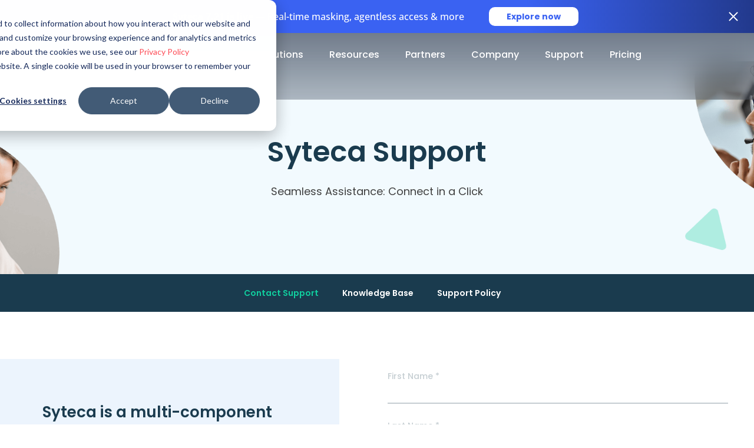

--- FILE ---
content_type: text/html; charset=UTF-8
request_url: https://www.syteca.com/en/support/contact-support
body_size: 37611
content:
<!DOCTYPE html>
<html lang="en-US">
<head>
	<meta charset="UTF-8">
	<meta name="viewport" content="width=device-width, initial-scale=1, shrink-to-fit=no">

	<meta name='robots' content='index, follow, max-image-preview:large, max-snippet:-1, max-video-preview:-1' />
	<style>img:is([sizes="auto" i], [sizes^="auto," i]) { contain-intrinsic-size: 3000px 1500px }</style>
	<link rel="alternate" hreflang="x-default" href="https://www.syteca.com/en/support/contact-support" /><link rel="alternate" hreflang="en" href="https://www.syteca.com/en/support/contact-support" />
	<!-- This site is optimized with the Yoast SEO plugin v26.5 - https://yoast.com/wordpress/plugins/seo/ -->
	<title>Contact support | Syteca support details and direct contact</title>
<link data-rocket-prefetch href="https://www.gstatic.com" rel="dns-prefetch">
<link data-rocket-prefetch href="https://scripts.clarity.ms" rel="dns-prefetch">
<link data-rocket-prefetch href="https://js.hs-analytics.net" rel="dns-prefetch">
<link data-rocket-prefetch href="https://js.usemessages.com" rel="dns-prefetch">
<link data-rocket-prefetch href="https://js.hscollectedforms.net" rel="dns-prefetch">
<link data-rocket-prefetch href="https://js.hubspot.com" rel="dns-prefetch">
<link data-rocket-prefetch href="https://js.hs-banner.com" rel="dns-prefetch">
<link data-rocket-prefetch href="https://js.hsadspixel.net" rel="dns-prefetch">
<link data-rocket-prefetch href="https://www.clarity.ms" rel="dns-prefetch">
<link data-rocket-prefetch href="https://snap.licdn.com" rel="dns-prefetch">
<link data-rocket-prefetch href="https://www.googletagmanager.com" rel="dns-prefetch">
<link data-rocket-prefetch href="https://tracking.g2crowd.com" rel="dns-prefetch">
<link data-rocket-prefetch href="https://static.hotjar.com" rel="dns-prefetch">
<link data-rocket-prefetch href="https://script.hotjar.com" rel="dns-prefetch">
<link data-rocket-prefetch href="https://www.google.com" rel="dns-prefetch">
<link data-rocket-prefetch href="https://fonts.googleapis.com" rel="dns-prefetch">
<link data-rocket-prefetch href="https://images.dmca.com" rel="dns-prefetch">
<link data-rocket-prefetch href="https://js.hsforms.net" rel="dns-prefetch">
<link data-rocket-prefetch href="https://js.hs-scripts.com" rel="dns-prefetch">
<link data-rocket-prefetch href="https://plausible.io" rel="dns-prefetch"><link rel="preload" data-rocket-preload as="image" href="https://syteca_site_uploads.storage.googleapis.com/wp-content/uploads/2023/10/22014858/hero_graphics.png" fetchpriority="high">
	<meta name="description" content="If you have any issues with Syteca purchase or functioning, please contact our Support Service using this form. We will be glad to assist." />
	<link rel="canonical" href="https://www.syteca.com/en/support/contact-support" />
	<meta property="og:locale" content="en_US" />
	<meta property="og:type" content="article" />
	<meta property="og:title" content="Contact support | Syteca support details and direct contact" />
	<meta property="og:description" content="If you have any issues with Syteca purchase or functioning, please contact our Support Service using this form. We will be glad to assist." />
	<meta property="og:url" content="https://www.syteca.com/en/support/contact-support" />
	<meta property="og:site_name" content="Syteca" />
	<meta property="article:modified_time" content="2025-09-17T09:50:01+00:00" />
	<meta property="og:image" content="https://www.syteca.com/wp-content/uploads/2023/10/from_img.png" />
	<meta name="twitter:card" content="summary_large_image" />
	<meta name="twitter:label1" content="Est. reading time" />
	<meta name="twitter:data1" content="2 minutes" />
	<script type="application/ld+json" class="yoast-schema-graph">{"@context":"https://schema.org","@graph":[{"@type":"WebPage","@id":"https://www.syteca.com/en/support/contact-support","url":"https://www.syteca.com/en/support/contact-support","name":"Contact support | Syteca support details and direct contact","isPartOf":{"@id":"https://www.syteca.com/en/#website"},"primaryImageOfPage":{"@id":"https://www.syteca.com/en/support/contact-support#primaryimage"},"image":{"@id":"https://www.syteca.com/en/support/contact-support#primaryimage"},"thumbnailUrl":"https://www.syteca.com/wp-content/uploads/2023/10/from_img.png","datePublished":"2023-10-22T08:49:06+00:00","dateModified":"2025-09-17T09:50:01+00:00","description":"If you have any issues with Syteca purchase or functioning, please contact our Support Service using this form. We will be glad to assist.","breadcrumb":{"@id":"https://www.syteca.com/en/support/contact-support#breadcrumb"},"inLanguage":"en-US","potentialAction":[{"@type":"ReadAction","target":["https://www.syteca.com/en/support/contact-support"]}]},{"@type":"ImageObject","inLanguage":"en-US","@id":"https://www.syteca.com/en/support/contact-support#primaryimage","url":"https://www.syteca.com/wp-content/uploads/2023/10/from_img.png","contentUrl":"https://www.syteca.com/wp-content/uploads/2023/10/from_img.png"},{"@type":"BreadcrumbList","@id":"https://www.syteca.com/en/support/contact-support#breadcrumb","itemListElement":[{"@type":"ListItem","position":1,"name":"support","item":"https://www.syteca.com/en/support"},{"@type":"ListItem","position":2,"name":"Contact support"}]},{"@type":"WebSite","@id":"https://www.syteca.com/en/#website","url":"https://www.syteca.com/en/","name":"Syteca","description":"Syteca | software to monitor privileged users and audit employee activity, detect insider threats, and protect servers in real time. Try a free demo now!","potentialAction":[{"@type":"SearchAction","target":{"@type":"EntryPoint","urlTemplate":"https://www.syteca.com/en/?s={search_term_string}"},"query-input":{"@type":"PropertyValueSpecification","valueRequired":true,"valueName":"search_term_string"}}],"inLanguage":"en-US"}]}</script>
	<!-- / Yoast SEO plugin. -->



<link rel="alternate" type="application/rss+xml" title="Syteca &raquo; Feed" href="https://www.syteca.com/en/feed" />
<link rel="alternate" type="application/rss+xml" title="Syteca &raquo; Comments Feed" href="https://www.syteca.com/en/comments/feed" />
<style id='wp-emoji-styles-inline-css'>

	img.wp-smiley, img.emoji {
		display: inline !important;
		border: none !important;
		box-shadow: none !important;
		height: 1em !important;
		width: 1em !important;
		margin: 0 0.07em !important;
		vertical-align: -0.1em !important;
		background: none !important;
		padding: 0 !important;
	}
</style>
<link rel='stylesheet' id='wp-block-library-css' href='https://www.syteca.com/wp-includes/css/dist/block-library/style.min.css?ver=620cdf59be807dcc4eaa05a5cb5d6b0b' media='all' />
<style id='wp-block-library-theme-inline-css'>
.wp-block-audio :where(figcaption){color:#555;font-size:13px;text-align:center}.is-dark-theme .wp-block-audio :where(figcaption){color:#ffffffa6}.wp-block-audio{margin:0 0 1em}.wp-block-code{border:1px solid #ccc;border-radius:4px;font-family:Menlo,Consolas,monaco,monospace;padding:.8em 1em}.wp-block-embed :where(figcaption){color:#555;font-size:13px;text-align:center}.is-dark-theme .wp-block-embed :where(figcaption){color:#ffffffa6}.wp-block-embed{margin:0 0 1em}.blocks-gallery-caption{color:#555;font-size:13px;text-align:center}.is-dark-theme .blocks-gallery-caption{color:#ffffffa6}:root :where(.wp-block-image figcaption){color:#555;font-size:13px;text-align:center}.is-dark-theme :root :where(.wp-block-image figcaption){color:#ffffffa6}.wp-block-image{margin:0 0 1em}.wp-block-pullquote{border-bottom:4px solid;border-top:4px solid;color:currentColor;margin-bottom:1.75em}.wp-block-pullquote cite,.wp-block-pullquote footer,.wp-block-pullquote__citation{color:currentColor;font-size:.8125em;font-style:normal;text-transform:uppercase}.wp-block-quote{border-left:.25em solid;margin:0 0 1.75em;padding-left:1em}.wp-block-quote cite,.wp-block-quote footer{color:currentColor;font-size:.8125em;font-style:normal;position:relative}.wp-block-quote:where(.has-text-align-right){border-left:none;border-right:.25em solid;padding-left:0;padding-right:1em}.wp-block-quote:where(.has-text-align-center){border:none;padding-left:0}.wp-block-quote.is-large,.wp-block-quote.is-style-large,.wp-block-quote:where(.is-style-plain){border:none}.wp-block-search .wp-block-search__label{font-weight:700}.wp-block-search__button{border:1px solid #ccc;padding:.375em .625em}:where(.wp-block-group.has-background){padding:1.25em 2.375em}.wp-block-separator.has-css-opacity{opacity:.4}.wp-block-separator{border:none;border-bottom:2px solid;margin-left:auto;margin-right:auto}.wp-block-separator.has-alpha-channel-opacity{opacity:1}.wp-block-separator:not(.is-style-wide):not(.is-style-dots){width:100px}.wp-block-separator.has-background:not(.is-style-dots){border-bottom:none;height:1px}.wp-block-separator.has-background:not(.is-style-wide):not(.is-style-dots){height:2px}.wp-block-table{margin:0 0 1em}.wp-block-table td,.wp-block-table th{word-break:normal}.wp-block-table :where(figcaption){color:#555;font-size:13px;text-align:center}.is-dark-theme .wp-block-table :where(figcaption){color:#ffffffa6}.wp-block-video :where(figcaption){color:#555;font-size:13px;text-align:center}.is-dark-theme .wp-block-video :where(figcaption){color:#ffffffa6}.wp-block-video{margin:0 0 1em}:root :where(.wp-block-template-part.has-background){margin-bottom:0;margin-top:0;padding:1.25em 2.375em}
</style>
<style id='classic-theme-styles-inline-css'>
/*! This file is auto-generated */
.wp-block-button__link{color:#fff;background-color:#32373c;border-radius:9999px;box-shadow:none;text-decoration:none;padding:calc(.667em + 2px) calc(1.333em + 2px);font-size:1.125em}.wp-block-file__button{background:#32373c;color:#fff;text-decoration:none}
</style>
<style id='lpb-lottie-player-style-inline-css'>
.dashicons{font-family:dashicons!important}.wp-block-lpb-lottie-player *{box-sizing:border-box}.wp-block-lpb-lottie-player .lpbLottiePlayer{display:flex}.wp-block-lpb-lottie-player .lpbLottiePlayer dotlottie-player{display:inline-flex;height:auto;max-width:100%}.wp-block-lpb-lottie-player .lpbLottiePlayer .caption{display:inline-block;max-width:100%}

</style>
<style id='safe-svg-svg-icon-style-inline-css'>
.safe-svg-cover{text-align:center}.safe-svg-cover .safe-svg-inside{display:inline-block;max-width:100%}.safe-svg-cover svg{fill:currentColor;height:100%;max-height:100%;max-width:100%;width:100%}

</style>
<style id='global-styles-inline-css'>
:root{--wp--preset--aspect-ratio--square: 1;--wp--preset--aspect-ratio--4-3: 4/3;--wp--preset--aspect-ratio--3-4: 3/4;--wp--preset--aspect-ratio--3-2: 3/2;--wp--preset--aspect-ratio--2-3: 2/3;--wp--preset--aspect-ratio--16-9: 16/9;--wp--preset--aspect-ratio--9-16: 9/16;--wp--preset--color--black: #000000;--wp--preset--color--cyan-bluish-gray: #abb8c3;--wp--preset--color--white: #ffffff;--wp--preset--color--pale-pink: #f78da7;--wp--preset--color--vivid-red: #cf2e2e;--wp--preset--color--luminous-vivid-orange: #ff6900;--wp--preset--color--luminous-vivid-amber: #fcb900;--wp--preset--color--light-green-cyan: #7bdcb5;--wp--preset--color--vivid-green-cyan: #00d084;--wp--preset--color--pale-cyan-blue: #8ed1fc;--wp--preset--color--vivid-cyan-blue: #0693e3;--wp--preset--color--vivid-purple: #9b51e0;--wp--preset--gradient--vivid-cyan-blue-to-vivid-purple: linear-gradient(135deg,rgba(6,147,227,1) 0%,rgb(155,81,224) 100%);--wp--preset--gradient--light-green-cyan-to-vivid-green-cyan: linear-gradient(135deg,rgb(122,220,180) 0%,rgb(0,208,130) 100%);--wp--preset--gradient--luminous-vivid-amber-to-luminous-vivid-orange: linear-gradient(135deg,rgba(252,185,0,1) 0%,rgba(255,105,0,1) 100%);--wp--preset--gradient--luminous-vivid-orange-to-vivid-red: linear-gradient(135deg,rgba(255,105,0,1) 0%,rgb(207,46,46) 100%);--wp--preset--gradient--very-light-gray-to-cyan-bluish-gray: linear-gradient(135deg,rgb(238,238,238) 0%,rgb(169,184,195) 100%);--wp--preset--gradient--cool-to-warm-spectrum: linear-gradient(135deg,rgb(74,234,220) 0%,rgb(151,120,209) 20%,rgb(207,42,186) 40%,rgb(238,44,130) 60%,rgb(251,105,98) 80%,rgb(254,248,76) 100%);--wp--preset--gradient--blush-light-purple: linear-gradient(135deg,rgb(255,206,236) 0%,rgb(152,150,240) 100%);--wp--preset--gradient--blush-bordeaux: linear-gradient(135deg,rgb(254,205,165) 0%,rgb(254,45,45) 50%,rgb(107,0,62) 100%);--wp--preset--gradient--luminous-dusk: linear-gradient(135deg,rgb(255,203,112) 0%,rgb(199,81,192) 50%,rgb(65,88,208) 100%);--wp--preset--gradient--pale-ocean: linear-gradient(135deg,rgb(255,245,203) 0%,rgb(182,227,212) 50%,rgb(51,167,181) 100%);--wp--preset--gradient--electric-grass: linear-gradient(135deg,rgb(202,248,128) 0%,rgb(113,206,126) 100%);--wp--preset--gradient--midnight: linear-gradient(135deg,rgb(2,3,129) 0%,rgb(40,116,252) 100%);--wp--preset--font-size--small: 13px;--wp--preset--font-size--medium: 20px;--wp--preset--font-size--large: 36px;--wp--preset--font-size--x-large: 42px;--wp--preset--spacing--20: 0.44rem;--wp--preset--spacing--30: 0.67rem;--wp--preset--spacing--40: 1rem;--wp--preset--spacing--50: 1.5rem;--wp--preset--spacing--60: 2.25rem;--wp--preset--spacing--70: 3.38rem;--wp--preset--spacing--80: 5.06rem;--wp--preset--shadow--natural: 6px 6px 9px rgba(0, 0, 0, 0.2);--wp--preset--shadow--deep: 12px 12px 50px rgba(0, 0, 0, 0.4);--wp--preset--shadow--sharp: 6px 6px 0px rgba(0, 0, 0, 0.2);--wp--preset--shadow--outlined: 6px 6px 0px -3px rgba(255, 255, 255, 1), 6px 6px rgba(0, 0, 0, 1);--wp--preset--shadow--crisp: 6px 6px 0px rgba(0, 0, 0, 1);}:where(.is-layout-flex){gap: 0.5em;}:where(.is-layout-grid){gap: 0.5em;}body .is-layout-flex{display: flex;}.is-layout-flex{flex-wrap: wrap;align-items: center;}.is-layout-flex > :is(*, div){margin: 0;}body .is-layout-grid{display: grid;}.is-layout-grid > :is(*, div){margin: 0;}:where(.wp-block-columns.is-layout-flex){gap: 2em;}:where(.wp-block-columns.is-layout-grid){gap: 2em;}:where(.wp-block-post-template.is-layout-flex){gap: 1.25em;}:where(.wp-block-post-template.is-layout-grid){gap: 1.25em;}.has-black-color{color: var(--wp--preset--color--black) !important;}.has-cyan-bluish-gray-color{color: var(--wp--preset--color--cyan-bluish-gray) !important;}.has-white-color{color: var(--wp--preset--color--white) !important;}.has-pale-pink-color{color: var(--wp--preset--color--pale-pink) !important;}.has-vivid-red-color{color: var(--wp--preset--color--vivid-red) !important;}.has-luminous-vivid-orange-color{color: var(--wp--preset--color--luminous-vivid-orange) !important;}.has-luminous-vivid-amber-color{color: var(--wp--preset--color--luminous-vivid-amber) !important;}.has-light-green-cyan-color{color: var(--wp--preset--color--light-green-cyan) !important;}.has-vivid-green-cyan-color{color: var(--wp--preset--color--vivid-green-cyan) !important;}.has-pale-cyan-blue-color{color: var(--wp--preset--color--pale-cyan-blue) !important;}.has-vivid-cyan-blue-color{color: var(--wp--preset--color--vivid-cyan-blue) !important;}.has-vivid-purple-color{color: var(--wp--preset--color--vivid-purple) !important;}.has-black-background-color{background-color: var(--wp--preset--color--black) !important;}.has-cyan-bluish-gray-background-color{background-color: var(--wp--preset--color--cyan-bluish-gray) !important;}.has-white-background-color{background-color: var(--wp--preset--color--white) !important;}.has-pale-pink-background-color{background-color: var(--wp--preset--color--pale-pink) !important;}.has-vivid-red-background-color{background-color: var(--wp--preset--color--vivid-red) !important;}.has-luminous-vivid-orange-background-color{background-color: var(--wp--preset--color--luminous-vivid-orange) !important;}.has-luminous-vivid-amber-background-color{background-color: var(--wp--preset--color--luminous-vivid-amber) !important;}.has-light-green-cyan-background-color{background-color: var(--wp--preset--color--light-green-cyan) !important;}.has-vivid-green-cyan-background-color{background-color: var(--wp--preset--color--vivid-green-cyan) !important;}.has-pale-cyan-blue-background-color{background-color: var(--wp--preset--color--pale-cyan-blue) !important;}.has-vivid-cyan-blue-background-color{background-color: var(--wp--preset--color--vivid-cyan-blue) !important;}.has-vivid-purple-background-color{background-color: var(--wp--preset--color--vivid-purple) !important;}.has-black-border-color{border-color: var(--wp--preset--color--black) !important;}.has-cyan-bluish-gray-border-color{border-color: var(--wp--preset--color--cyan-bluish-gray) !important;}.has-white-border-color{border-color: var(--wp--preset--color--white) !important;}.has-pale-pink-border-color{border-color: var(--wp--preset--color--pale-pink) !important;}.has-vivid-red-border-color{border-color: var(--wp--preset--color--vivid-red) !important;}.has-luminous-vivid-orange-border-color{border-color: var(--wp--preset--color--luminous-vivid-orange) !important;}.has-luminous-vivid-amber-border-color{border-color: var(--wp--preset--color--luminous-vivid-amber) !important;}.has-light-green-cyan-border-color{border-color: var(--wp--preset--color--light-green-cyan) !important;}.has-vivid-green-cyan-border-color{border-color: var(--wp--preset--color--vivid-green-cyan) !important;}.has-pale-cyan-blue-border-color{border-color: var(--wp--preset--color--pale-cyan-blue) !important;}.has-vivid-cyan-blue-border-color{border-color: var(--wp--preset--color--vivid-cyan-blue) !important;}.has-vivid-purple-border-color{border-color: var(--wp--preset--color--vivid-purple) !important;}.has-vivid-cyan-blue-to-vivid-purple-gradient-background{background: var(--wp--preset--gradient--vivid-cyan-blue-to-vivid-purple) !important;}.has-light-green-cyan-to-vivid-green-cyan-gradient-background{background: var(--wp--preset--gradient--light-green-cyan-to-vivid-green-cyan) !important;}.has-luminous-vivid-amber-to-luminous-vivid-orange-gradient-background{background: var(--wp--preset--gradient--luminous-vivid-amber-to-luminous-vivid-orange) !important;}.has-luminous-vivid-orange-to-vivid-red-gradient-background{background: var(--wp--preset--gradient--luminous-vivid-orange-to-vivid-red) !important;}.has-very-light-gray-to-cyan-bluish-gray-gradient-background{background: var(--wp--preset--gradient--very-light-gray-to-cyan-bluish-gray) !important;}.has-cool-to-warm-spectrum-gradient-background{background: var(--wp--preset--gradient--cool-to-warm-spectrum) !important;}.has-blush-light-purple-gradient-background{background: var(--wp--preset--gradient--blush-light-purple) !important;}.has-blush-bordeaux-gradient-background{background: var(--wp--preset--gradient--blush-bordeaux) !important;}.has-luminous-dusk-gradient-background{background: var(--wp--preset--gradient--luminous-dusk) !important;}.has-pale-ocean-gradient-background{background: var(--wp--preset--gradient--pale-ocean) !important;}.has-electric-grass-gradient-background{background: var(--wp--preset--gradient--electric-grass) !important;}.has-midnight-gradient-background{background: var(--wp--preset--gradient--midnight) !important;}.has-small-font-size{font-size: var(--wp--preset--font-size--small) !important;}.has-medium-font-size{font-size: var(--wp--preset--font-size--medium) !important;}.has-large-font-size{font-size: var(--wp--preset--font-size--large) !important;}.has-x-large-font-size{font-size: var(--wp--preset--font-size--x-large) !important;}
:where(.wp-block-post-template.is-layout-flex){gap: 1.25em;}:where(.wp-block-post-template.is-layout-grid){gap: 1.25em;}
:where(.wp-block-columns.is-layout-flex){gap: 2em;}:where(.wp-block-columns.is-layout-grid){gap: 2em;}
:root :where(.wp-block-pullquote){font-size: 1.5em;line-height: 1.6;}
</style>
<link data-minify="1" rel='stylesheet' id='style-css' href='https://www.syteca.com/wp-content/cache/min/1/wp-content/themes/ekransystem/style.css?ver=1768835273' media='all' />
<link data-minify="1" rel='stylesheet' id='fancyboxcss-css' href='https://www.syteca.com/wp-content/cache/min/1/wp-content/themes/ekransystem/assets/css/fancybox.css?ver=1768835273' media='all' />
<link data-minify="1" rel='stylesheet' id='pages-css' href='https://www.syteca.com/wp-content/cache/min/1/wp-content/themes/ekransystem/assets/css/pages.css?ver=1768835275' media='all' />
<link rel='stylesheet' id='style_login_widget-css' href='https://www.syteca.com/wp-content/plugins/miniorange-login-with-eve-online-google-facebook/css/style_login_widget.min.css?ver=6.26.16' media='all' />
<link data-minify="1" rel='stylesheet' id='areoi-bootstrap-icons-css' href='https://www.syteca.com/wp-content/cache/min/1/wp-content/plugins/all-bootstrap-blocks/src/bootstrap-icons-1.11.3/bootstrap-icons.min.css?ver=1768835273' media='all' />
<link data-minify="1" rel='stylesheet' id='areoi-style-index-css' href='https://www.syteca.com/wp-content/cache/min/1/wp-content/plugins/all-bootstrap-blocks/build/style-index.css?ver=1768835273' media='all' />
<style id='areoi-style-index-inline-css'>
@media (min-width:0){.block-8cb76b9c-e56a-4ca7-b0f2-b5d00ce9c54d{padding-top:90px;padding-bottom:64px}.block-04de5381-ed60-4bde-bd76-8c9bdcb35dd6{margin-top:80px;margin-bottom:80px}.block-f85a7b51-9860-460f-a6be-73788c322038{padding-top:40px;padding-bottom:40px}.block-38253991-240f-4c15-a3b3-631095f3eed4{padding-top:80px}.block-0e8081c0-dbaf-469c-bf7f-523ca6f7694a{padding-top:80px;padding-bottom:80px}.block-0e8081c0-dbaf-469c-bf7f-523ca6f7694a{padding-top:80px;padding-bottom:80px}.block-0e8081c0-dbaf-469c-bf7f-523ca6f7694a{padding-top:80px;padding-bottom:80px}.block-0e8081c0-dbaf-469c-bf7f-523ca6f7694a{padding-top:80px;padding-bottom:80px}.block-0e8081c0-dbaf-469c-bf7f-523ca6f7694a{padding-top:80px;padding-bottom:80px}.block-0e8081c0-dbaf-469c-bf7f-523ca6f7694a{padding-top:80px;padding-bottom:80px}.block-0e8081c0-dbaf-469c-bf7f-523ca6f7694a{padding-top:80px;padding-bottom:80px}.block-88d695ba-a4f1-48a9-bc1a-298db98909bd{padding-top:72px;padding-bottom:72px}.block-eb309f3d-a43e-4f23-977f-fa4252b738d6{padding-top:32px;padding-bottom:32px}.block-88d695ba-a4f1-48a9-bc1a-298db98909bd{padding-top:72px;padding-bottom:72px}.block-eb309f3d-a43e-4f23-977f-fa4252b738d6{padding-top:32px;padding-bottom:32px}.block-88d695ba-a4f1-48a9-bc1a-298db98909bd{padding-top:72px;padding-bottom:72px}.block-eb309f3d-a43e-4f23-977f-fa4252b738d6{padding-top:32px;padding-bottom:32px}.block-88d695ba-a4f1-48a9-bc1a-298db98909bd{padding-top:72px;padding-bottom:72px}.block-eb309f3d-a43e-4f23-977f-fa4252b738d6{padding-top:32px;padding-bottom:32px}.block-88d695ba-a4f1-48a9-bc1a-298db98909bd{padding-top:72px;padding-bottom:72px}.block-eb309f3d-a43e-4f23-977f-fa4252b738d6{padding-top:32px;padding-bottom:32px}.block-88d695ba-a4f1-48a9-bc1a-298db98909bd{padding-top:72px;padding-bottom:72px}.block-eb309f3d-a43e-4f23-977f-fa4252b738d6{padding-top:32px;padding-bottom:32px}.block-b5998733-c1a1-4248-af01-22f69d9147a3{padding-top:72px;padding-bottom:136px}.block-7310a54f-e56e-4326-9b3b-8bf9ea350534{padding-top:24px}.block-8baf9e09-aede-47ef-9ad2-0b986c198b4e{padding-right:20px;padding-left:20px}.block-6e3a50df-d15f-40a0-ade9-75100596877b{padding-top:38px;padding-right:24px;padding-bottom:42px;padding-left:24px}.block-61468152-1fef-4394-aaec-46255e254564{padding-right:20px;padding-left:20px}.block-9b951e1b-84f7-4993-869d-a304dcd8d73f{padding-top:38px;padding-right:24px;padding-bottom:42px;padding-left:24px}.block-917c042e-a8c9-45ae-8f8c-ee04f5702fa1{padding-right:20px;padding-left:20px}.block-8007ee8d-0f7c-4580-8403-5f23b9ae31f5{padding-top:38px;padding-right:24px;padding-bottom:42px;padding-left:24px}.block-e223fe78-2d6b-4ded-8c5a-57ee4d7634e3{padding-right:20px;padding-left:20px}.block-72af8659-e170-4e3e-8dde-801c34d48e26{padding-top:38px;padding-right:24px;padding-bottom:42px;padding-left:24px}.block-40cc8832-4443-49b5-9bda-35951ed11b8e{padding-right:20px;padding-left:20px}.block-68bef890-b1e8-4578-91f3-fe14c2d7e685{padding-top:38px;padding-right:24px;padding-bottom:42px;padding-left:24px}.block-b5998733-c1a1-4248-af01-22f69d9147a3{padding-top:72px;padding-bottom:136px}.block-7310a54f-e56e-4326-9b3b-8bf9ea350534{padding-top:24px}.block-8baf9e09-aede-47ef-9ad2-0b986c198b4e{padding-right:20px;padding-left:20px}.block-6e3a50df-d15f-40a0-ade9-75100596877b{padding-top:38px;padding-right:24px;padding-bottom:42px;padding-left:24px}.block-61468152-1fef-4394-aaec-46255e254564{padding-right:20px;padding-left:20px}.block-9b951e1b-84f7-4993-869d-a304dcd8d73f{padding-top:38px;padding-right:24px;padding-bottom:42px;padding-left:24px}.block-917c042e-a8c9-45ae-8f8c-ee04f5702fa1{padding-right:20px;padding-left:20px}.block-8007ee8d-0f7c-4580-8403-5f23b9ae31f5{padding-top:38px;padding-right:24px;padding-bottom:42px;padding-left:24px}.block-e223fe78-2d6b-4ded-8c5a-57ee4d7634e3{padding-right:20px;padding-left:20px}.block-72af8659-e170-4e3e-8dde-801c34d48e26{padding-top:38px;padding-right:24px;padding-bottom:42px;padding-left:24px}.block-40cc8832-4443-49b5-9bda-35951ed11b8e{padding-right:20px;padding-left:20px}.block-68bef890-b1e8-4578-91f3-fe14c2d7e685{padding-top:38px;padding-right:24px;padding-bottom:42px;padding-left:24px}.block-b5998733-c1a1-4248-af01-22f69d9147a3{padding-top:72px;padding-bottom:136px}.block-7310a54f-e56e-4326-9b3b-8bf9ea350534{padding-top:24px}.block-8baf9e09-aede-47ef-9ad2-0b986c198b4e{padding-right:20px;padding-left:20px}.block-6e3a50df-d15f-40a0-ade9-75100596877b{padding-top:38px;padding-right:24px;padding-bottom:42px;padding-left:24px}.block-61468152-1fef-4394-aaec-46255e254564{padding-right:20px;padding-left:20px}.block-9b951e1b-84f7-4993-869d-a304dcd8d73f{padding-top:38px;padding-right:24px;padding-bottom:42px;padding-left:24px}.block-917c042e-a8c9-45ae-8f8c-ee04f5702fa1{padding-right:20px;padding-left:20px}.block-8007ee8d-0f7c-4580-8403-5f23b9ae31f5{padding-top:38px;padding-right:24px;padding-bottom:42px;padding-left:24px}.block-e223fe78-2d6b-4ded-8c5a-57ee4d7634e3{padding-right:20px;padding-left:20px}.block-72af8659-e170-4e3e-8dde-801c34d48e26{padding-top:38px;padding-right:24px;padding-bottom:42px;padding-left:24px}.block-40cc8832-4443-49b5-9bda-35951ed11b8e{padding-right:20px;padding-left:20px}.block-68bef890-b1e8-4578-91f3-fe14c2d7e685{padding-top:38px;padding-right:24px;padding-bottom:42px;padding-left:24px}.block-b5998733-c1a1-4248-af01-22f69d9147a3{padding-top:72px;padding-bottom:136px}.block-7310a54f-e56e-4326-9b3b-8bf9ea350534{padding-top:24px}.block-8baf9e09-aede-47ef-9ad2-0b986c198b4e{padding-right:20px;padding-left:20px}.block-6e3a50df-d15f-40a0-ade9-75100596877b{padding-top:38px;padding-right:24px;padding-bottom:42px;padding-left:24px}.block-61468152-1fef-4394-aaec-46255e254564{padding-right:20px;padding-left:20px}.block-9b951e1b-84f7-4993-869d-a304dcd8d73f{padding-top:38px;padding-right:24px;padding-bottom:42px;padding-left:24px}.block-917c042e-a8c9-45ae-8f8c-ee04f5702fa1{padding-right:20px;padding-left:20px}.block-8007ee8d-0f7c-4580-8403-5f23b9ae31f5{padding-top:38px;padding-right:24px;padding-bottom:42px;padding-left:24px}.block-e223fe78-2d6b-4ded-8c5a-57ee4d7634e3{padding-right:20px;padding-left:20px}.block-72af8659-e170-4e3e-8dde-801c34d48e26{padding-top:38px;padding-right:24px;padding-bottom:42px;padding-left:24px}.block-40cc8832-4443-49b5-9bda-35951ed11b8e{padding-right:20px;padding-left:20px}.block-68bef890-b1e8-4578-91f3-fe14c2d7e685{padding-top:38px;padding-right:24px;padding-bottom:42px;padding-left:24px}.block-b5998733-c1a1-4248-af01-22f69d9147a3{padding-top:72px;padding-bottom:136px}.block-7310a54f-e56e-4326-9b3b-8bf9ea350534{padding-top:24px}.block-8baf9e09-aede-47ef-9ad2-0b986c198b4e{padding-right:20px;padding-left:20px}.block-6e3a50df-d15f-40a0-ade9-75100596877b{padding-top:38px;padding-right:24px;padding-bottom:42px;padding-left:24px}.block-61468152-1fef-4394-aaec-46255e254564{padding-right:20px;padding-left:20px}.block-9b951e1b-84f7-4993-869d-a304dcd8d73f{padding-top:38px;padding-right:24px;padding-bottom:42px;padding-left:24px}.block-917c042e-a8c9-45ae-8f8c-ee04f5702fa1{padding-right:20px;padding-left:20px}.block-8007ee8d-0f7c-4580-8403-5f23b9ae31f5{padding-top:38px;padding-right:24px;padding-bottom:42px;padding-left:24px}.block-e223fe78-2d6b-4ded-8c5a-57ee4d7634e3{padding-right:20px;padding-left:20px}.block-72af8659-e170-4e3e-8dde-801c34d48e26{padding-top:38px;padding-right:24px;padding-bottom:42px;padding-left:24px}.block-40cc8832-4443-49b5-9bda-35951ed11b8e{padding-right:20px;padding-left:20px}.block-68bef890-b1e8-4578-91f3-fe14c2d7e685{padding-top:38px;padding-right:24px;padding-bottom:42px;padding-left:24px}.block-b5998733-c1a1-4248-af01-22f69d9147a3{padding-top:72px;padding-bottom:136px}.block-7310a54f-e56e-4326-9b3b-8bf9ea350534{padding-top:24px}.block-8baf9e09-aede-47ef-9ad2-0b986c198b4e{padding-right:20px;padding-left:20px}.block-6e3a50df-d15f-40a0-ade9-75100596877b{padding-top:38px;padding-right:24px;padding-bottom:42px;padding-left:24px}.block-61468152-1fef-4394-aaec-46255e254564{padding-right:20px;padding-left:20px}.block-9b951e1b-84f7-4993-869d-a304dcd8d73f{padding-top:38px;padding-right:24px;padding-bottom:42px;padding-left:24px}.block-917c042e-a8c9-45ae-8f8c-ee04f5702fa1{padding-right:20px;padding-left:20px}.block-8007ee8d-0f7c-4580-8403-5f23b9ae31f5{padding-top:38px;padding-right:24px;padding-bottom:42px;padding-left:24px}.block-e223fe78-2d6b-4ded-8c5a-57ee4d7634e3{padding-right:20px;padding-left:20px}.block-72af8659-e170-4e3e-8dde-801c34d48e26{padding-top:38px;padding-right:24px;padding-bottom:42px;padding-left:24px}.block-40cc8832-4443-49b5-9bda-35951ed11b8e{padding-right:20px;padding-left:20px}.block-68bef890-b1e8-4578-91f3-fe14c2d7e685{padding-top:38px;padding-right:24px;padding-bottom:42px;padding-left:24px}.block-32e549cf-0177-4d63-b3f9-98bf215db282{padding-right:24px;padding-left:24px;margin-top:32px;margin-bottom:32px}.block-48b5945c-b801-4de1-b813-caf1c2e28ab0{padding-right:1px;padding-left:1px}.block-c9df2c75-80f5-433d-a718-260cdc235ae3{padding-right:1px;padding-left:1px}.block-5391593f-bc23-4cd1-9947-8984db923efa{padding-right:1px;padding-left:1px}.block-b885440c-441c-44cc-a2a8-bba02044db9a{padding-right:1px;padding-left:1px}.block-04401400-f754-4817-99cc-b6c8fcf92cc9{padding-right:1px;padding-left:1px}.block-05211db1-1ef8-4aa7-abfe-a6286a5ea14c{padding-right:1px;padding-left:1px}.block-2d113e17-ea91-41fc-ab7b-b32420846575{padding-right:1px;padding-left:1px}.block-a8200b3c-f6a5-425c-a9f5-61d40f553232{padding-right:1px;padding-left:1px}.block-db1b95b7-ce46-4d29-b1a1-95ad84709e29{padding-bottom:72px}.block-32e549cf-0177-4d63-b3f9-98bf215db282{padding-right:24px;padding-left:24px;margin-top:32px;margin-bottom:32px}.block-48b5945c-b801-4de1-b813-caf1c2e28ab0{padding-right:1px;padding-left:1px}.block-c9df2c75-80f5-433d-a718-260cdc235ae3{padding-right:1px;padding-left:1px}.block-5391593f-bc23-4cd1-9947-8984db923efa{padding-right:1px;padding-left:1px}.block-b885440c-441c-44cc-a2a8-bba02044db9a{padding-right:1px;padding-left:1px}.block-04401400-f754-4817-99cc-b6c8fcf92cc9{padding-right:1px;padding-left:1px}.block-05211db1-1ef8-4aa7-abfe-a6286a5ea14c{padding-right:1px;padding-left:1px}.block-2d113e17-ea91-41fc-ab7b-b32420846575{padding-right:1px;padding-left:1px}.block-a8200b3c-f6a5-425c-a9f5-61d40f553232{padding-right:1px;padding-left:1px}.block-db1b95b7-ce46-4d29-b1a1-95ad84709e29{padding-bottom:72px}.block-32e549cf-0177-4d63-b3f9-98bf215db282{padding-right:24px;padding-left:24px;margin-top:32px;margin-bottom:32px}.block-48b5945c-b801-4de1-b813-caf1c2e28ab0{padding-right:1px;padding-left:1px}.block-c9df2c75-80f5-433d-a718-260cdc235ae3{padding-right:1px;padding-left:1px}.block-5391593f-bc23-4cd1-9947-8984db923efa{padding-right:1px;padding-left:1px}.block-b885440c-441c-44cc-a2a8-bba02044db9a{padding-right:1px;padding-left:1px}.block-04401400-f754-4817-99cc-b6c8fcf92cc9{padding-right:1px;padding-left:1px}.block-05211db1-1ef8-4aa7-abfe-a6286a5ea14c{padding-right:1px;padding-left:1px}.block-2d113e17-ea91-41fc-ab7b-b32420846575{padding-right:1px;padding-left:1px}.block-a8200b3c-f6a5-425c-a9f5-61d40f553232{padding-right:1px;padding-left:1px}.block-db1b95b7-ce46-4d29-b1a1-95ad84709e29{padding-bottom:72px}.block-32e549cf-0177-4d63-b3f9-98bf215db282{padding-right:24px;padding-left:24px;margin-top:32px;margin-bottom:32px}.block-48b5945c-b801-4de1-b813-caf1c2e28ab0{padding-right:1px;padding-left:1px}.block-c9df2c75-80f5-433d-a718-260cdc235ae3{padding-right:1px;padding-left:1px}.block-5391593f-bc23-4cd1-9947-8984db923efa{padding-right:1px;padding-left:1px}.block-b885440c-441c-44cc-a2a8-bba02044db9a{padding-right:1px;padding-left:1px}.block-04401400-f754-4817-99cc-b6c8fcf92cc9{padding-right:1px;padding-left:1px}.block-05211db1-1ef8-4aa7-abfe-a6286a5ea14c{padding-right:1px;padding-left:1px}.block-2d113e17-ea91-41fc-ab7b-b32420846575{padding-right:1px;padding-left:1px}.block-a8200b3c-f6a5-425c-a9f5-61d40f553232{padding-right:1px;padding-left:1px}.block-db1b95b7-ce46-4d29-b1a1-95ad84709e29{padding-bottom:72px}.block-32e549cf-0177-4d63-b3f9-98bf215db282{padding-right:24px;padding-left:24px;margin-top:32px;margin-bottom:32px}.block-48b5945c-b801-4de1-b813-caf1c2e28ab0{padding-right:1px;padding-left:1px}.block-c9df2c75-80f5-433d-a718-260cdc235ae3{padding-right:1px;padding-left:1px}.block-5391593f-bc23-4cd1-9947-8984db923efa{padding-right:1px;padding-left:1px}.block-b885440c-441c-44cc-a2a8-bba02044db9a{padding-right:1px;padding-left:1px}.block-04401400-f754-4817-99cc-b6c8fcf92cc9{padding-right:1px;padding-left:1px}.block-05211db1-1ef8-4aa7-abfe-a6286a5ea14c{padding-right:1px;padding-left:1px}.block-2d113e17-ea91-41fc-ab7b-b32420846575{padding-right:1px;padding-left:1px}.block-a8200b3c-f6a5-425c-a9f5-61d40f553232{padding-right:1px;padding-left:1px}.block-db1b95b7-ce46-4d29-b1a1-95ad84709e29{padding-bottom:72px}.block-32e549cf-0177-4d63-b3f9-98bf215db282{padding-right:24px;padding-left:24px;margin-top:32px;margin-bottom:32px}.block-48b5945c-b801-4de1-b813-caf1c2e28ab0{padding-right:1px;padding-left:1px}.block-c9df2c75-80f5-433d-a718-260cdc235ae3{padding-right:1px;padding-left:1px}.block-5391593f-bc23-4cd1-9947-8984db923efa{padding-right:1px;padding-left:1px}.block-b885440c-441c-44cc-a2a8-bba02044db9a{padding-right:1px;padding-left:1px}.block-04401400-f754-4817-99cc-b6c8fcf92cc9{padding-right:1px;padding-left:1px}.block-05211db1-1ef8-4aa7-abfe-a6286a5ea14c{padding-right:1px;padding-left:1px}.block-2d113e17-ea91-41fc-ab7b-b32420846575{padding-right:1px;padding-left:1px}.block-a8200b3c-f6a5-425c-a9f5-61d40f553232{padding-right:1px;padding-left:1px}.block-db1b95b7-ce46-4d29-b1a1-95ad84709e29{padding-bottom:72px}.block-d698eec6-ad88-4069-b86c-254296837833{padding-top:80px;padding-right:1px;padding-bottom:80px;padding-left:1px}.block-bbadbc0c-d383-414d-aa15-c4441650a51d{padding-right:24px;padding-bottom:96px;padding-left:24px}.block-5775dead-67c0-4125-a889-85f876333e9a{margin-right:2px}.block-d698eec6-ad88-4069-b86c-254296837833{padding-top:80px;padding-right:1px;padding-bottom:80px;padding-left:1px}.block-bbadbc0c-d383-414d-aa15-c4441650a51d{padding-right:24px;padding-bottom:96px;padding-left:24px}.block-5775dead-67c0-4125-a889-85f876333e9a{margin-right:2px}.block-d698eec6-ad88-4069-b86c-254296837833{padding-top:80px;padding-right:1px;padding-bottom:80px;padding-left:1px}.block-bbadbc0c-d383-414d-aa15-c4441650a51d{padding-right:24px;padding-bottom:96px;padding-left:24px}.block-5775dead-67c0-4125-a889-85f876333e9a{margin-right:2px}.block-d698eec6-ad88-4069-b86c-254296837833{padding-top:80px;padding-right:1px;padding-bottom:80px;padding-left:1px}.block-bbadbc0c-d383-414d-aa15-c4441650a51d{padding-right:24px;padding-bottom:96px;padding-left:24px}.block-5775dead-67c0-4125-a889-85f876333e9a{margin-right:2px}.block-d698eec6-ad88-4069-b86c-254296837833{padding-top:80px;padding-right:1px;padding-bottom:80px;padding-left:1px}.block-bbadbc0c-d383-414d-aa15-c4441650a51d{padding-right:24px;padding-bottom:96px;padding-left:24px}.block-5775dead-67c0-4125-a889-85f876333e9a{margin-right:2px}.block-d698eec6-ad88-4069-b86c-254296837833{padding-top:80px;padding-right:1px;padding-bottom:80px;padding-left:1px}.block-bbadbc0c-d383-414d-aa15-c4441650a51d{padding-right:24px;padding-bottom:96px;padding-left:24px}.block-5775dead-67c0-4125-a889-85f876333e9a{margin-right:2px}.block-dc9e8bd3-e60a-44df-a49f-0747e8753804{padding-top:140px;padding-bottom:128px;margin-bottom:80px}.block-7c7157a4-b190-40e7-896e-2b7461f5ce89{padding-top:80px;padding-bottom:80px}.block-7c7157a4-b190-40e7-896e-2b7461f5ce89{padding-top:80px;padding-bottom:80px}.block-0c13ca7b-b322-4333-8a6c-26c64e6741cd{padding-top:40px;padding-right:35px;padding-bottom:40px;padding-left:35px;margin-bottom:24px}.block-b2533074-03d7-492f-9fd2-96218f4d38ff{padding-top:40px;padding-right:35px;padding-bottom:40px;padding-left:35px;margin-bottom:24px}.block-0c13ca7b-b322-4333-8a6c-26c64e6741cd{padding-top:40px;padding-right:35px;padding-bottom:40px;padding-left:35px;margin-bottom:24px}.block-00ae1e1d-5f6a-496f-970c-5c6c5ebaf7c1{padding-top:80px;padding-bottom:80px}.block-301640f6-cb71-4c4e-8961-e78e29e17186{margin-top:80px;margin-bottom:80px}.block-08d8e8d9-3529-49ad-ba07-1b046b8c9fcf{margin-top:64px}.block-4b33c6b1-f455-4813-a18e-8b78baa0685b{margin-top:24px;margin-left:16px}.block-095f4b0d-8723-4a90-bed1-289277c38aec{padding-top:16px;padding-bottom:64px}.block-a0d75dd8-8f79-4579-8a37-dc8f117ea641{margin-bottom:16px}.block-8ebc6c8d-d530-4c94-82a7-af3fa15c2c8c{margin-bottom:16px}.block-65198dd3-b0a5-4950-b31e-858af87cbf25{margin-bottom:16px}.block-7e4c4d82-1cc4-4a2d-b0ec-459d94a9fe6f{margin-bottom:16px}.block-e3696996-ea3c-46ce-9d85-f402b7d277de{margin-bottom:16px}.block-5fb86b10-16ff-4594-a557-fd318e78c19c{padding-top:24px;padding-bottom:64px}.block-17f262c1-ccaf-4fca-b001-f43053671863{margin-bottom:16px}.block-a3c8d7a6-d82f-486b-8e9c-afd28b259112{margin-bottom:16px}.block-01a1b441-18e4-4d0f-b17d-7af9bdd70ef7{margin-bottom:16px}.block-aabe28b8-9258-461a-ad00-60eff64f1383{margin-bottom:16px}.block-ec9250fd-5da3-4f02-be2f-b2b97a192933{padding-top:80px;padding-bottom:95px}.block-9d8b959a-51b1-4763-bb37-b7c121a7c003{padding-top:16px}.block-bb558c86-151d-45fc-887d-1bcc5799b11c{padding-bottom:20px}.block-3ebbcf45-ad3e-4592-a14a-72de100bb4e8{padding-top:16px;padding-right:16px;padding-bottom:16px;padding-left:16px}.block-b9b9087f-9702-4aed-9f52-465e1814ea1c{padding-bottom:20px}.block-f929ca3a-aa5e-4173-a932-4df8cf471c67{padding-top:16px;padding-right:16px;padding-bottom:16px;padding-left:16px}.block-ceb4ee65-1b33-4cc6-a591-61917743ea39{padding-top:16px;padding-right:16px;padding-bottom:16px;padding-left:16px}.block-e56d20bf-e392-4df7-990d-6a6062694b65{padding-bottom:80px}.block-b49fb381-bde5-4a3e-99ca-1983bd3eae8a{padding-top:16px}.block-5f723a19-347f-4a20-9c16-90c5e540a208{padding-top:32px;padding-right:32px;padding-bottom:32px;padding-left:32px;margin-top:24px;margin-bottom:24px}.block-68018a7b-6592-4b27-ac12-2259e98b31ad{padding-top:32px;padding-right:1px;padding-left:1px}.block-0fd9dafd-f438-4a8f-bdeb-5bc2169c0387{padding-top:32px;padding-right:32px;padding-bottom:32px;padding-left:32px;margin-top:24px;margin-bottom:24px}.block-82f2a90c-5302-48c5-8bfb-d0b4b8f8c395{padding-top:40px;padding-bottom:24px}.block-8e184bbf-ea1a-4bc3-8266-bc1f8236010d{margin-top:32px}.block-1a647a84-fbce-4310-b17f-e1b4b8ef21de{margin-bottom:16px}.block-13cefa1e-cee6-4685-8833-de9e0fca2585{padding-top:24px;padding-right:22px;padding-bottom:24px;padding-left:22px}.block-191f767b-69c2-412b-81d8-3d830569ecd7{margin-bottom:16px}.block-3fcc91dd-677d-4513-b2a2-ec096793056c{padding-top:24px;padding-right:22px;padding-bottom:24px;padding-left:22px}.block-0d7635c7-f164-47f4-9fbb-c0da9e8c8e22{margin-bottom:16px}.block-ca956ef4-4488-40e3-8656-e4f6a1147846{padding-top:24px;padding-right:22px;padding-bottom:24px;padding-left:22px}.block-cc0d1360-46a4-4fa2-9537-22d46ef75a48{margin-bottom:16px}.block-8cc8a7e9-98ad-4e23-9ab6-b45be5a554b0{padding-top:24px;padding-right:22px;padding-bottom:24px;padding-left:22px}.block-254d0c4c-a069-4020-a7cb-2c088aa363e9{padding-top:80px;padding-bottom:80px;margin-bottom:72px}.block-aa24dfd4-9275-42dc-8bb2-11b42ea0d1c3{padding-top:56px}.block-fae6a6e9-1831-4db4-9024-d19e395a6f56{padding-bottom:16px}.block-ef2a4f3e-cb48-4031-8ebe-bf28053bb02a{padding-bottom:16px}.block-36115a91-11f1-4765-8362-5ce85290ea0a{padding-bottom:16px}.block-6a160631-71c1-4950-8d7b-e7575c8a4845{padding-bottom:16px}.block-eca767fb-580b-410b-bc64-5d28aed7efaa{padding-top:72px;margin-bottom:72px}.block-414d3b4f-bf1a-4b73-9e06-c6cf59691a47{padding-bottom:80px}.block-ce59ecde-e09c-4dc0-8772-a2845b211ce1{padding-top:16px}.block-b5b19f3a-8089-430d-b8df-57779e2561cb{padding-bottom:24px}.block-a6bed40c-b544-464a-a83b-b3204282f7cf{padding-bottom:24px}.block-33613801-d2d1-48a5-a170-d3cd136178ca{padding-bottom:24px}.block-e43326f9-047f-494e-af2d-695055055472{padding-bottom:24px}.block-9ed3edea-864d-4cd9-8204-0f39f65ea416{padding-bottom:24px}.block-f5c71927-e795-4fc7-b5d8-1336d19fefb0{padding-bottom:24px}.block-f3b08ab4-5a59-4633-af80-1f6ede1c1bf6{padding-bottom:24px}.block-af56e4f7-5aa8-4e97-9e7f-1110ff8c81d6{padding-bottom:24px}.block-6c49f66f-789d-4a8e-a47d-f2eef32621f7{padding-bottom:24px}.block-9977c2a2-163d-48ca-ba4f-9b6132704998{padding-bottom:24px}.block-38bc542e-0b69-47f3-89c2-01acc885743b{padding-bottom:24px}.block-954a3a8e-95fa-406a-a329-4ce26852cb6a{padding-bottom:24px}.block-9977c2a2-163d-48ca-ba4f-9b6132704998{padding-bottom:24px}.block-38bc542e-0b69-47f3-89c2-01acc885743b{padding-bottom:24px}.block-954a3a8e-95fa-406a-a329-4ce26852cb6a{padding-bottom:24px}.block-f14f8c33-9bc3-477f-a85f-d9474bdd538f{padding-top:133px;padding-bottom:143px}.block-14eae4d5-9de7-42cb-81b2-0577b7829a4e{padding-top:80px;padding-bottom:80px}.block-b18f2aa0-2f07-460a-89af-43a463adbfba{padding-top:24px}.block-5f723a19-347f-4a20-9c16-90c5e540a208{padding-top:32px;padding-right:32px;padding-bottom:32px;padding-left:32px;margin-top:24px;margin-bottom:24px}.block-a5a922ff-56ce-4468-9941-ea5073690a8c{padding-top:16px;padding-right:32px;padding-bottom:16px;padding-left:32px;margin-top:24px;margin-bottom:24px}.block-0b1cc5eb-e13e-4f12-97d4-274c1a3d123e{padding-top:32px;padding-right:32px;padding-bottom:32px;padding-left:32px;margin-top:24px;margin-bottom:24px}.block-cf46ed20-2f40-4b33-8134-b2d00dc87d72{padding-top:16px;padding-right:32px;padding-bottom:16px;padding-left:32px;margin-top:24px;margin-bottom:24px}.block-feb2a63d-5b57-4781-91e9-45f6d46777ff{padding-top:32px;padding-right:32px;padding-bottom:32px;padding-left:32px;margin-top:24px;margin-bottom:24px}.block-f5ba86ab-0b0b-438c-a78a-f52c6ce5fe21{padding-top:16px;padding-right:32px;padding-bottom:16px;padding-left:32px;margin-top:24px;margin-bottom:24px}.block-22ddd117-6794-4e18-9e6d-2e913a018380{padding-top:80px;padding-bottom:80px}.block-e3bfc950-dce7-442a-85f7-551c45fe2898{margin-top:80px}.block-4b33c6b1-f455-4813-a18e-8b78baa0685b{margin-top:24px;margin-left:16px}.block-5b48652c-26d6-49ff-afc2-a2b4aafbde0b{margin-top:24px;margin-left:16px}.block-85b1ae24-eea6-48e8-8ee0-20aabad44f69{padding-top:40px;padding-bottom:40px}.block-ed35b01b-30ee-4fd8-8336-31a1371e566f{margin-top:40px}.block-a837f33e-3a9f-4d6f-81c3-bf4ae69aab29{padding-top:40px;padding-bottom:40px}.block-4e43e2c9-9427-43a8-9edc-6502205aec8e{margin-top:40px}.block-f5ba86ab-0b0b-438c-a78a-f52c6ce5fe21{padding-top:16px;padding-right:32px;padding-bottom:16px;padding-left:32px;margin-top:24px;margin-bottom:24px}.block-e4914bb6-eb79-499b-9447-56ca16ec9ceb{padding-top:16px;padding-right:32px;padding-bottom:16px;padding-left:32px;margin-top:24px;margin-bottom:24px}.block-3da696ba-2c49-4e37-8350-788bad6c14fb{padding-top:16px;padding-right:32px;padding-bottom:16px;padding-left:32px;margin-top:24px;margin-bottom:24px}.block-0f899669-48b9-4a60-adf1-d899cf8f5701{padding-top:16px;padding-right:32px;padding-bottom:16px;padding-left:32px;margin-top:24px;margin-bottom:24px}.block-608d3a35-b915-4daf-9b83-d734bbbb295b{padding-top:16px;padding-right:32px;padding-bottom:16px;padding-left:32px;margin-top:24px;margin-bottom:24px}.block-748236d4-ac2b-423f-a436-fbaaa5fe26d5{padding-top:16px;padding-right:32px;padding-bottom:16px;padding-left:32px;margin-top:24px;margin-bottom:24px}.block-f9be57d1-cc2a-4e34-a7b2-fdf2a408a7d0{margin-top:30px;margin-bottom:30px}.block-e6a976f9-1dd8-4206-9e32-302ae41f553e{margin-top:30px;margin-bottom:30px}.block-54daaf76-32ad-4fe1-84aa-e7ceac362a7e{margin-top:30px;margin-bottom:30px}.block-0814c6af-47bf-485b-94a8-f40cdd6b9f13{margin-top:30px;margin-bottom:30px}.block-52468090-d315-4181-a454-4feb3c72fa6f{margin-top:30px;margin-bottom:30px}.block-b80b70d8-a68e-4b11-9e04-4c2d58a092e5{margin-top:30px;margin-bottom:30px}.block-c03abddf-4887-4633-812a-7a43d8b5e5d0{margin-top:30px;margin-bottom:30px}.block-78a38e70-4d94-4bc4-b9b7-94ec5af30a5e{margin-top:30px;margin-bottom:30px}.block-6a3def03-5fb2-4916-889d-093c95f486ae{margin-top:30px;margin-bottom:30px}.block-1859da93-54b6-480c-9300-39bac4c2bca1{margin-top:30px;margin-bottom:30px}.block-af03d874-3b41-4393-9e91-76c70b09643c{padding-top:40px;padding-bottom:40px}.block-81f7ce24-3e65-4476-8ddf-97361bc425a8{margin-top:30px;margin-bottom:30px}.block-2e4017e5-8ead-46ca-831b-c023336e467c{padding-top:40px;padding-bottom:40px}.block-abbfbcf4-4419-4387-b2a3-62bc8e648a0e{margin-top:30px;margin-bottom:30px}.block-ab2e0213-0832-4731-968b-a1ad02c4cc72{padding-top:40px;padding-bottom:40px}.block-faaf5a35-5efa-4231-88ba-f095409d3b56{padding-top:80px;padding-bottom:80px}.block-9c570edd-cde5-4aa1-8dc0-eab0afa390a6{margin-bottom:80px}.block-c601da6f-994e-464a-98b3-3f318d0fdee0{padding-left:20px}.block-52636881-56a2-49f0-8c60-c800e0beed84{padding-top:10px;padding-bottom:12px}.block-75003af0-306e-4a4d-8821-78659ccda466{padding-top:32px;padding-right:32px;padding-bottom:32px;padding-left:32px;margin-top:12px;margin-right:12px;margin-bottom:12px;margin-left:12px}.block-827c758a-236c-4e37-ad53-555a024c5373{padding-top:32px;padding-right:32px;padding-bottom:32px;padding-left:32px;margin-top:12px;margin-right:12px;margin-bottom:12px;margin-left:12px}.block-1a92eb87-1d2d-4041-b8d3-e2a7d6bcd40e{padding-top:32px;padding-right:32px;padding-bottom:32px;padding-left:32px;margin-top:12px;margin-right:12px;margin-bottom:12px;margin-left:12px}.block-0816b589-23b1-44f0-a49e-1bc82cd908f6{padding-top:32px;padding-right:32px;padding-bottom:32px;padding-left:32px;margin-top:12px;margin-right:12px;margin-bottom:12px;margin-left:12px}.block-8933c0c8-4ad3-408d-9b50-78e0cfee9b43{padding-top:32px;padding-right:32px;padding-bottom:32px;padding-left:32px;margin-top:12px;margin-right:12px;margin-bottom:12px;margin-left:12px}.block-14686bbd-90fd-4771-b07b-18739c127dc3{margin-top:40px;margin-bottom:40px}.block-14686bbd-90fd-4771-b07b-18739c127dc3{margin-top:40px;margin-bottom:40px}.block-efd50e1e-fd3f-4525-82f2-a10cfe0b5441{margin-top:32px}.block-71f5dff7-eea1-47aa-a6c2-849ea401cfc8{margin-top:8px}.block-20f3d47d-02bf-4c56-a4fd-82fcfefb10e0{padding-top:40px;padding-right:32px;padding-bottom:0;padding-left:32px;margin-top:24px;margin-bottom:24px}.block-634aee1a-5777-49fc-ba94-3888cfd1817a{padding-top:40px;padding-right:32px;padding-bottom:0;padding-left:32px;margin-top:24px;margin-bottom:24px}.block-5b198854-082d-4df6-a76f-8cf63fc7af81{padding-top:40px;padding-right:40px;padding-bottom:40px;padding-left:40px}.block-bc6bc812-6cc2-4d8f-801a-3cc30db5a461{padding-top:40px;padding-right:40px;padding-bottom:40px;padding-left:40px}.block-c7a76bc9-9a58-40b4-80b7-a5b54832089d{padding-top:40px;padding-right:40px;padding-bottom:40px;padding-left:40px}.block-f3f51ab0-f21d-4b0d-9da7-865db7a73f25{padding-top:40px;padding-right:32px;padding-bottom:36px;padding-left:32px;margin-top:24px;margin-bottom:24px}.block-983c9c78-001d-4dfa-ba5e-c7e773e910ed{margin-top:32px}.block-77618e6e-b7fa-47e5-a40c-4b23e7618329{padding-top:40px;padding-right:40px;padding-bottom:40px;padding-left:40px}.block-42208363-c18d-4f6d-9344-523584611bf6{padding-top:40px;padding-right:32px;padding-bottom:40px;padding-left:32px}.block-88e33e20-8174-47f3-8bc7-a07d7e90f315{padding-top:80px;padding-bottom:80px}.block-0acd5412-4815-4dd2-be89-8c0a9b5f6c9d{margin-top:40px;margin-bottom:64px}.block-1cbefb5e-b4bb-4925-9313-02beb8599d75{padding-top:80px;padding-bottom:80px}.block-a5200070-00b9-417c-9980-7d35a5aec7de{margin-top:40px;margin-bottom:64px}.block-675007c0-2a49-4cf6-ab09-0780132d740a{margin-top:36px}.block-675007c0-2a49-4cf6-ab09-0780132d740a{margin-top:36px}}@media (min-width:576px){.block-32e549cf-0177-4d63-b3f9-98bf215db282{padding-right:12px;padding-left:12px}.block-32e549cf-0177-4d63-b3f9-98bf215db282{padding-right:12px;padding-left:12px}.block-32e549cf-0177-4d63-b3f9-98bf215db282{padding-right:12px;padding-left:12px}.block-32e549cf-0177-4d63-b3f9-98bf215db282{padding-right:12px;padding-left:12px}.block-32e549cf-0177-4d63-b3f9-98bf215db282{padding-right:12px;padding-left:12px}.block-32e549cf-0177-4d63-b3f9-98bf215db282{padding-right:12px;padding-left:12px}.block-dc9e8bd3-e60a-44df-a49f-0747e8753804{padding-right:40px;padding-left:40px}.block-0a972d21-cc04-4859-9999-ef0cc61efd95{padding-top:24px;padding-right:22px;padding-bottom:24px;padding-left:144px}.block-da1eb7aa-8f5a-4660-b924-453e8cf27247{padding-top:24px;padding-right:22px;padding-bottom:24px;padding-left:144px}.block-4e41bd05-6d81-4b7a-993b-e048d3ae4ddf{padding-top:24px;padding-right:22px;padding-bottom:24px;padding-left:144px}.block-75b22f0c-027d-425f-aac8-42adb78d62fc{padding-top:24px;padding-right:22px;padding-bottom:24px;padding-left:144px}.block-d1f99eb3-8efe-4d75-89fb-fdd28b8bebc0{padding-top:24px;padding-right:22px;padding-bottom:24px;padding-left:144px}.block-78c391b5-81b8-426d-a383-aad70b1f51b6{padding-top:24px;padding-right:22px;padding-bottom:24px;padding-left:22px}.block-eee917f8-1cab-4fe2-8a5c-6fd3036a8bca{padding-top:24px;padding-right:22px;padding-bottom:24px;padding-left:22px}.block-50a69270-7df0-4738-b6ab-c2b9d33e7f12{padding-top:24px;padding-right:22px;padding-bottom:24px;padding-left:22px}.block-2afe120d-4c64-4ef2-ae0a-548046a5c054{padding-top:24px;padding-right:22px;padding-bottom:24px;padding-left:22px}.block-68018a7b-6592-4b27-ac12-2259e98b31ad{padding-right:12px;padding-left:12px}.block-8e184bbf-ea1a-4bc3-8266-bc1f8236010d{margin-top:40px}.block-13cefa1e-cee6-4685-8833-de9e0fca2585{padding-left:154px}.block-3fcc91dd-677d-4513-b2a2-ec096793056c{padding-left:154px}.block-ca956ef4-4488-40e3-8656-e4f6a1147846{padding-left:154px}.block-8cc8a7e9-98ad-4e23-9ab6-b45be5a554b0{padding-left:154px}}@media (min-width:768px){.block-8cb76b9c-e56a-4ca7-b0f2-b5d00ce9c54d{padding-top:85px;padding-bottom:69px}.block-de887b2a-6a07-4f70-ba3f-c4cbc28b28b6{padding-top:20px;padding-bottom:20px}.block-04de5381-ed60-4bde-bd76-8c9bdcb35dd6{margin-bottom:104px}.block-f85a7b51-9860-460f-a6be-73788c322038{padding-right:36px;padding-left:36px}.block-3a7702ac-7e87-4702-abff-88e557a0d73c{padding-top:80px;padding-bottom:80px;padding-left:40px}.block-3a7702ac-7e87-4702-abff-88e557a0d73c{padding-top:80px;padding-bottom:80px;padding-left:40px}.block-3a7702ac-7e87-4702-abff-88e557a0d73c{padding-top:80px;padding-bottom:80px;padding-left:40px}.block-3a7702ac-7e87-4702-abff-88e557a0d73c{padding-top:80px;padding-bottom:80px;padding-left:40px}.block-3a7702ac-7e87-4702-abff-88e557a0d73c{padding-top:80px;padding-bottom:80px;padding-left:40px}.block-3a7702ac-7e87-4702-abff-88e557a0d73c{padding-top:80px;padding-bottom:80px;padding-left:40px}.block-3a7702ac-7e87-4702-abff-88e557a0d73c{padding-top:80px;padding-bottom:80px;padding-left:40px}.block-88d695ba-a4f1-48a9-bc1a-298db98909bd{padding-top:100px;padding-bottom:100px}.block-e6671186-b168-4efc-9c98-ce89d32cadc5{padding-bottom:30px}.block-0965efc4-6d69-4907-af00-a7140d4c8cf1{padding-right:1px;padding-left:25px}.block-88d695ba-a4f1-48a9-bc1a-298db98909bd{padding-top:100px;padding-bottom:100px}.block-e6671186-b168-4efc-9c98-ce89d32cadc5{padding-bottom:30px}.block-0965efc4-6d69-4907-af00-a7140d4c8cf1{padding-right:1px;padding-left:25px}.block-88d695ba-a4f1-48a9-bc1a-298db98909bd{padding-top:100px;padding-bottom:100px}.block-e6671186-b168-4efc-9c98-ce89d32cadc5{padding-bottom:30px}.block-0965efc4-6d69-4907-af00-a7140d4c8cf1{padding-right:1px;padding-left:25px}.block-88d695ba-a4f1-48a9-bc1a-298db98909bd{padding-top:100px;padding-bottom:100px}.block-e6671186-b168-4efc-9c98-ce89d32cadc5{padding-bottom:30px}.block-0965efc4-6d69-4907-af00-a7140d4c8cf1{padding-right:1px;padding-left:25px}.block-88d695ba-a4f1-48a9-bc1a-298db98909bd{padding-top:100px;padding-bottom:100px}.block-e6671186-b168-4efc-9c98-ce89d32cadc5{padding-bottom:30px}.block-0965efc4-6d69-4907-af00-a7140d4c8cf1{padding-right:1px;padding-left:25px}.block-88d695ba-a4f1-48a9-bc1a-298db98909bd{padding-top:100px;padding-bottom:100px}.block-e6671186-b168-4efc-9c98-ce89d32cadc5{padding-bottom:30px}.block-0965efc4-6d69-4907-af00-a7140d4c8cf1{padding-right:1px;padding-left:25px}.block-b5998733-c1a1-4248-af01-22f69d9147a3{padding-top:92px;padding-bottom:188px}.block-7310a54f-e56e-4326-9b3b-8bf9ea350534{padding-top:48px}.block-b5998733-c1a1-4248-af01-22f69d9147a3{padding-top:92px;padding-bottom:188px}.block-7310a54f-e56e-4326-9b3b-8bf9ea350534{padding-top:48px}.block-b5998733-c1a1-4248-af01-22f69d9147a3{padding-top:92px;padding-bottom:188px}.block-7310a54f-e56e-4326-9b3b-8bf9ea350534{padding-top:48px}.block-b5998733-c1a1-4248-af01-22f69d9147a3{padding-top:92px;padding-bottom:188px}.block-7310a54f-e56e-4326-9b3b-8bf9ea350534{padding-top:48px}.block-b5998733-c1a1-4248-af01-22f69d9147a3{padding-top:92px;padding-bottom:188px}.block-7310a54f-e56e-4326-9b3b-8bf9ea350534{padding-top:48px}.block-b5998733-c1a1-4248-af01-22f69d9147a3{padding-top:92px;padding-bottom:188px}.block-7310a54f-e56e-4326-9b3b-8bf9ea350534{padding-top:48px}.block-32e549cf-0177-4d63-b3f9-98bf215db282{margin-top:48px}.block-32e549cf-0177-4d63-b3f9-98bf215db282{margin-top:48px}.block-32e549cf-0177-4d63-b3f9-98bf215db282{margin-top:48px}.block-32e549cf-0177-4d63-b3f9-98bf215db282{margin-top:48px}.block-32e549cf-0177-4d63-b3f9-98bf215db282{margin-top:48px}.block-32e549cf-0177-4d63-b3f9-98bf215db282{margin-top:48px}.block-bbadbc0c-d383-414d-aa15-c4441650a51d{padding-bottom:104px}.block-bbadbc0c-d383-414d-aa15-c4441650a51d{padding-bottom:104px}.block-bbadbc0c-d383-414d-aa15-c4441650a51d{padding-bottom:104px}.block-bbadbc0c-d383-414d-aa15-c4441650a51d{padding-bottom:104px}.block-bbadbc0c-d383-414d-aa15-c4441650a51d{padding-bottom:104px}.block-bbadbc0c-d383-414d-aa15-c4441650a51d{padding-bottom:104px}.block-dc9e8bd3-e60a-44df-a49f-0747e8753804{padding-right:70px;padding-left:70px}.block-7c7157a4-b190-40e7-896e-2b7461f5ce89{padding-top:140px}.block-de44dd61-d334-40d2-ba60-0302245aa9a0{padding-top:80px;padding-bottom:80px;padding-left:40px}.block-7c7157a4-b190-40e7-896e-2b7461f5ce89{padding-top:140px}.block-de44dd61-d334-40d2-ba60-0302245aa9a0{padding-top:80px;padding-bottom:80px;padding-left:40px}.block-de44dd61-d334-40d2-ba60-0302245aa9a0{padding-top:80px;padding-bottom:80px;padding-left:40px}.block-301640f6-cb71-4c4e-8961-e78e29e17186{margin-bottom:104px}.block-095f4b0d-8723-4a90-bed1-289277c38aec{padding-top:32px;padding-bottom:88px}.block-5fb86b10-16ff-4594-a557-fd318e78c19c{padding-top:40px;padding-bottom:88px}.block-ec9250fd-5da3-4f02-be2f-b2b97a192933{padding-bottom:104px}.block-9d8b959a-51b1-4763-bb37-b7c121a7c003{padding-top:32px}.block-e56d20bf-e392-4df7-990d-6a6062694b65{padding-bottom:104px}.block-b49fb381-bde5-4a3e-99ca-1983bd3eae8a{padding-top:32px}.block-68018a7b-6592-4b27-ac12-2259e98b31ad{padding-top:48px}.block-414d3b4f-bf1a-4b73-9e06-c6cf59691a47{padding-bottom:104px}.block-ce59ecde-e09c-4dc0-8772-a2845b211ce1{padding-top:32px}.block-b5b19f3a-8089-430d-b8df-57779e2561cb{padding-right:10px}.block-a6bed40c-b544-464a-a83b-b3204282f7cf{padding-left:10px}.block-33613801-d2d1-48a5-a170-d3cd136178ca{padding-right:10px}.block-e43326f9-047f-494e-af2d-695055055472{padding-left:10px}.block-9ed3edea-864d-4cd9-8204-0f39f65ea416{padding-right:10px}.block-f5c71927-e795-4fc7-b5d8-1336d19fefb0{padding-left:10px}.block-f3b08ab4-5a59-4633-af80-1f6ede1c1bf6{padding-right:10px}.block-af56e4f7-5aa8-4e97-9e7f-1110ff8c81d6{padding-right:10px}.block-6c49f66f-789d-4a8e-a47d-f2eef32621f7{padding-left:10px}.block-9977c2a2-163d-48ca-ba4f-9b6132704998{padding-right:10px}.block-38bc542e-0b69-47f3-89c2-01acc885743b{padding-left:10px}.block-954a3a8e-95fa-406a-a329-4ce26852cb6a{padding-left:10px}.block-9977c2a2-163d-48ca-ba4f-9b6132704998{padding-right:10px}.block-38bc542e-0b69-47f3-89c2-01acc885743b{padding-left:10px}.block-954a3a8e-95fa-406a-a329-4ce26852cb6a{padding-left:10px}.block-f14f8c33-9bc3-477f-a85f-d9474bdd538f{padding-top:60px;padding-bottom:55px}.block-f840f051-f300-4ade-9e70-68d6c65e619d{padding-right:0;padding-bottom:0}.block-e3bfc950-dce7-442a-85f7-551c45fe2898{margin-top:104px}.block-f840f051-f300-4ade-9e70-68d6c65e619d{padding-right:0;padding-bottom:0}.block-f840f051-f300-4ade-9e70-68d6c65e619d{padding-right:0;padding-bottom:0}.block-f840f051-f300-4ade-9e70-68d6c65e619d{padding-right:0;padding-bottom:0}.block-f840f051-f300-4ade-9e70-68d6c65e619d{padding-right:0;padding-bottom:0}.block-f840f051-f300-4ade-9e70-68d6c65e619d{padding-right:0;padding-bottom:0}.block-f840f051-f300-4ade-9e70-68d6c65e619d{padding-right:0;padding-bottom:0}.block-af03d874-3b41-4393-9e91-76c70b09643c{padding-top:64px;padding-bottom:64px}.block-2e4017e5-8ead-46ca-831b-c023336e467c{padding-top:64px;padding-bottom:64px}.block-ab2e0213-0832-4731-968b-a1ad02c4cc72{padding-top:64px;padding-bottom:64px}.block-9c570edd-cde5-4aa1-8dc0-eab0afa390a6{margin-bottom:104px}.block-c601da6f-994e-464a-98b3-3f318d0fdee0{padding-left:36px}.block-efd50e1e-fd3f-4525-82f2-a10cfe0b5441{margin-top:48px}.block-71f5dff7-eea1-47aa-a6c2-849ea401cfc8{margin-top:40px}.block-20f3d47d-02bf-4c56-a4fd-82fcfefb10e0{padding-right:40px;padding-left:40px}.block-f840f051-f300-4ade-9e70-68d6c65e619d{padding-right:0;padding-bottom:0}.block-634aee1a-5777-49fc-ba94-3888cfd1817a{padding-right:40px;padding-left:40px}.block-f840f051-f300-4ade-9e70-68d6c65e619d{padding-right:0;padding-bottom:0}.block-f3f51ab0-f21d-4b0d-9da7-865db7a73f25{padding-right:40px;padding-bottom:40px;padding-left:40px}.block-42208363-c18d-4f6d-9344-523584611bf6{padding-right:40px;padding-left:40px}.block-88e33e20-8174-47f3-8bc7-a07d7e90f315{padding-top:100px;padding-bottom:100px}.block-675007c0-2a49-4cf6-ab09-0780132d740a{margin-top:40px}.block-675007c0-2a49-4cf6-ab09-0780132d740a{margin-top:40px}}@media (min-width:992px){.block-8cb76b9c-e56a-4ca7-b0f2-b5d00ce9c54d{padding-top:125px;padding-bottom:109px}.block-04de5381-ed60-4bde-bd76-8c9bdcb35dd6{margin-bottom:144px}.block-f85a7b51-9860-460f-a6be-73788c322038{padding-top:0;padding-right:0;padding-bottom:0;padding-left:0}.block-c4095196-bdc2-4407-bcee-9a96d3826ae3{padding-top:72px;padding-right:72px;padding-bottom:72px;padding-left:72px}.block-38253991-240f-4c15-a3b3-631095f3eed4{padding-top:0;padding-left:50px;margin-top:-130px}.block-0e8081c0-dbaf-469c-bf7f-523ca6f7694a{padding-right:100px}.block-0e8081c0-dbaf-469c-bf7f-523ca6f7694a{padding-right:100px}.block-0e8081c0-dbaf-469c-bf7f-523ca6f7694a{padding-right:100px}.block-0e8081c0-dbaf-469c-bf7f-523ca6f7694a{padding-right:100px}.block-0e8081c0-dbaf-469c-bf7f-523ca6f7694a{padding-right:100px}.block-0e8081c0-dbaf-469c-bf7f-523ca6f7694a{padding-right:100px}.block-0e8081c0-dbaf-469c-bf7f-523ca6f7694a{padding-right:100px}.block-0965efc4-6d69-4907-af00-a7140d4c8cf1{padding-left:80px}.block-0965efc4-6d69-4907-af00-a7140d4c8cf1{padding-left:80px}.block-0965efc4-6d69-4907-af00-a7140d4c8cf1{padding-left:80px}.block-0965efc4-6d69-4907-af00-a7140d4c8cf1{padding-left:80px}.block-0965efc4-6d69-4907-af00-a7140d4c8cf1{padding-left:80px}.block-0965efc4-6d69-4907-af00-a7140d4c8cf1{padding-left:80px}.block-b5998733-c1a1-4248-af01-22f69d9147a3{padding-top:104px;padding-bottom:200px}.block-7310a54f-e56e-4326-9b3b-8bf9ea350534{padding-top:64px}.block-b5998733-c1a1-4248-af01-22f69d9147a3{padding-top:104px;padding-bottom:200px}.block-7310a54f-e56e-4326-9b3b-8bf9ea350534{padding-top:64px}.block-b5998733-c1a1-4248-af01-22f69d9147a3{padding-top:104px;padding-bottom:200px}.block-7310a54f-e56e-4326-9b3b-8bf9ea350534{padding-top:64px}.block-b5998733-c1a1-4248-af01-22f69d9147a3{padding-top:104px;padding-bottom:200px}.block-7310a54f-e56e-4326-9b3b-8bf9ea350534{padding-top:64px}.block-b5998733-c1a1-4248-af01-22f69d9147a3{padding-top:104px;padding-bottom:200px}.block-7310a54f-e56e-4326-9b3b-8bf9ea350534{padding-top:64px}.block-b5998733-c1a1-4248-af01-22f69d9147a3{padding-top:104px;padding-bottom:200px}.block-7310a54f-e56e-4326-9b3b-8bf9ea350534{padding-top:64px}.block-32e549cf-0177-4d63-b3f9-98bf215db282{margin-top:64px}.block-32e549cf-0177-4d63-b3f9-98bf215db282{margin-top:64px}.block-32e549cf-0177-4d63-b3f9-98bf215db282{margin-top:64px}.block-32e549cf-0177-4d63-b3f9-98bf215db282{margin-top:64px}.block-32e549cf-0177-4d63-b3f9-98bf215db282{margin-top:64px}.block-32e549cf-0177-4d63-b3f9-98bf215db282{margin-top:64px}.block-bbadbc0c-d383-414d-aa15-c4441650a51d{padding-bottom:1px}.block-fd397264-f08a-4ce0-84ff-79d93522f17f{margin-top:64px}.block-bbadbc0c-d383-414d-aa15-c4441650a51d{padding-bottom:1px}.block-fd397264-f08a-4ce0-84ff-79d93522f17f{margin-top:64px}.block-bbadbc0c-d383-414d-aa15-c4441650a51d{padding-bottom:1px}.block-fd397264-f08a-4ce0-84ff-79d93522f17f{margin-top:64px}.block-bbadbc0c-d383-414d-aa15-c4441650a51d{padding-bottom:1px}.block-fd397264-f08a-4ce0-84ff-79d93522f17f{margin-top:64px}.block-bbadbc0c-d383-414d-aa15-c4441650a51d{padding-bottom:1px}.block-fd397264-f08a-4ce0-84ff-79d93522f17f{margin-top:64px}.block-bbadbc0c-d383-414d-aa15-c4441650a51d{padding-bottom:1px}.block-fd397264-f08a-4ce0-84ff-79d93522f17f{margin-top:64px}.block-dc9e8bd3-e60a-44df-a49f-0747e8753804{padding-right:120px;padding-left:120px}.block-7c7157a4-b190-40e7-896e-2b7461f5ce89{padding-right:15px}.block-de44dd61-d334-40d2-ba60-0302245aa9a0{padding-left:1px}.block-7c7157a4-b190-40e7-896e-2b7461f5ce89{padding-right:15px}.block-de44dd61-d334-40d2-ba60-0302245aa9a0{padding-left:1px}.block-0c13ca7b-b322-4333-8a6c-26c64e6741cd{padding-top:77px;padding-bottom:77px}.block-b2533074-03d7-492f-9fd2-96218f4d38ff{padding-top:77px;padding-bottom:77px}.block-0c13ca7b-b322-4333-8a6c-26c64e6741cd{padding-top:77px;padding-bottom:77px}.block-00ae1e1d-5f6a-496f-970c-5c6c5ebaf7c1{padding-right:100px}.block-de44dd61-d334-40d2-ba60-0302245aa9a0{padding-left:1px}.block-301640f6-cb71-4c4e-8961-e78e29e17186{margin-bottom:144px}.block-095f4b0d-8723-4a90-bed1-289277c38aec{padding-bottom:128px}.block-0a972d21-cc04-4859-9999-ef0cc61efd95{padding-top:40px;padding-left:35px}.block-da1eb7aa-8f5a-4660-b924-453e8cf27247{padding-top:40px;padding-left:35px}.block-4e41bd05-6d81-4b7a-993b-e048d3ae4ddf{padding-top:40px;padding-left:35px}.block-75b22f0c-027d-425f-aac8-42adb78d62fc{padding-top:40px;padding-left:35px}.block-d1f99eb3-8efe-4d75-89fb-fdd28b8bebc0{padding-top:40px;padding-left:35px}.block-5fb86b10-16ff-4594-a557-fd318e78c19c{padding-top:56px;padding-bottom:128px}.block-78c391b5-81b8-426d-a383-aad70b1f51b6{padding-top:40px;padding-left:35px}.block-eee917f8-1cab-4fe2-8a5c-6fd3036a8bca{padding-top:40px;padding-left:35px}.block-50a69270-7df0-4738-b6ab-c2b9d33e7f12{padding-top:40px;padding-left:35px}.block-2afe120d-4c64-4ef2-ae0a-548046a5c054{padding-top:40px;padding-left:35px}.block-ec9250fd-5da3-4f02-be2f-b2b97a192933{padding-bottom:144px}.block-9d8b959a-51b1-4763-bb37-b7c121a7c003{padding-top:48px}.block-cfedf256-acb7-4413-8aee-508a62a45ff2{padding-right:50px}.block-b49fb381-bde5-4a3e-99ca-1983bd3eae8a{padding-top:1px}.block-68018a7b-6592-4b27-ac12-2259e98b31ad{padding-top:64px}.block-13cefa1e-cee6-4685-8833-de9e0fca2585{padding-top:165px;padding-right:35px;padding-left:35px}.block-3fcc91dd-677d-4513-b2a2-ec096793056c{padding-top:165px;padding-right:35px;padding-left:35px}.block-ca956ef4-4488-40e3-8656-e4f6a1147846{padding-top:165px;padding-right:35px;padding-left:35px}.block-8cc8a7e9-98ad-4e23-9ab6-b45be5a554b0{padding-top:165px;padding-right:35px;padding-left:35px}.block-414d3b4f-bf1a-4b73-9e06-c6cf59691a47{padding-bottom:144px}.block-ce59ecde-e09c-4dc0-8772-a2845b211ce1{padding-top:48px}.block-f14f8c33-9bc3-477f-a85f-d9474bdd538f{padding-top:90px}.block-6ce7eb85-ddd5-4bc7-8aaf-328bc3978a02{padding-right:64px}.block-aad38c6a-6961-46a3-a678-d3366f8fe772{padding-right:12px;padding-left:12px}.block-e3bfc950-dce7-442a-85f7-551c45fe2898{margin-top:144px}.block-9c570edd-cde5-4aa1-8dc0-eab0afa390a6{margin-bottom:144px}.block-75003af0-306e-4a4d-8821-78659ccda466{padding-right:16px;padding-left:16px;margin-right:1px;margin-left:1px}.block-827c758a-236c-4e37-ad53-555a024c5373{padding-right:16px;padding-left:16px;margin-right:1px;margin-left:1px}.block-1a92eb87-1d2d-4041-b8d3-e2a7d6bcd40e{padding-right:16px;padding-left:16px;margin-right:1px;margin-left:1px}.block-0816b589-23b1-44f0-a49e-1bc82cd908f6{padding-right:16px;padding-left:16px;margin-right:1px;margin-left:1px}.block-8933c0c8-4ad3-408d-9b50-78e0cfee9b43{padding-right:16px;padding-left:16px;margin-right:1px;margin-left:1px}.block-aa6fd989-cf11-417d-aec3-155694215fe7{padding-right:64px}}@media (min-width:1200px){.block-38253991-240f-4c15-a3b3-631095f3eed4{margin-top:0}.block-0e8081c0-dbaf-469c-bf7f-523ca6f7694a{padding-right:120px}.block-0e8081c0-dbaf-469c-bf7f-523ca6f7694a{padding-right:120px}.block-0e8081c0-dbaf-469c-bf7f-523ca6f7694a{padding-right:120px}.block-0e8081c0-dbaf-469c-bf7f-523ca6f7694a{padding-right:120px}.block-0e8081c0-dbaf-469c-bf7f-523ca6f7694a{padding-right:120px}.block-0e8081c0-dbaf-469c-bf7f-523ca6f7694a{padding-right:120px}.block-0e8081c0-dbaf-469c-bf7f-523ca6f7694a{padding-right:120px}.block-88d695ba-a4f1-48a9-bc1a-298db98909bd{padding-top:144px;padding-bottom:144px}.block-0965efc4-6d69-4907-af00-a7140d4c8cf1{padding-left:100px}.block-88d695ba-a4f1-48a9-bc1a-298db98909bd{padding-top:144px;padding-bottom:144px}.block-0965efc4-6d69-4907-af00-a7140d4c8cf1{padding-left:100px}.block-88d695ba-a4f1-48a9-bc1a-298db98909bd{padding-top:144px;padding-bottom:144px}.block-0965efc4-6d69-4907-af00-a7140d4c8cf1{padding-left:100px}.block-88d695ba-a4f1-48a9-bc1a-298db98909bd{padding-top:144px;padding-bottom:144px}.block-0965efc4-6d69-4907-af00-a7140d4c8cf1{padding-left:100px}.block-88d695ba-a4f1-48a9-bc1a-298db98909bd{padding-top:144px;padding-bottom:144px}.block-0965efc4-6d69-4907-af00-a7140d4c8cf1{padding-left:100px}.block-88d695ba-a4f1-48a9-bc1a-298db98909bd{padding-top:144px;padding-bottom:144px}.block-0965efc4-6d69-4907-af00-a7140d4c8cf1{padding-left:100px}.block-dc9e8bd3-e60a-44df-a49f-0747e8753804{padding-right:230px;padding-left:230px}.block-7c7157a4-b190-40e7-896e-2b7461f5ce89{padding-right:75px}.block-7c7157a4-b190-40e7-896e-2b7461f5ce89{padding-right:75px}.block-00ae1e1d-5f6a-496f-970c-5c6c5ebaf7c1{padding-right:120px}.block-301640f6-cb71-4c4e-8961-e78e29e17186{padding-right:175px;padding-left:175px}.block-bb558c86-151d-45fc-887d-1bcc5799b11c{padding-bottom:1px}.block-b9b9087f-9702-4aed-9f52-465e1814ea1c{padding-bottom:1px}.block-d5b70733-4322-4597-be30-4f70efe86482{padding-bottom:1px}.block-af03d874-3b41-4393-9e91-76c70b09643c{padding-top:80px;padding-bottom:80px}.block-2e4017e5-8ead-46ca-831b-c023336e467c{padding-top:80px;padding-bottom:80px}.block-ab2e0213-0832-4731-968b-a1ad02c4cc72{padding-top:80px;padding-bottom:80px}.block-faaf5a35-5efa-4231-88ba-f095409d3b56{padding-top:68px;padding-bottom:68px}.block-efd50e1e-fd3f-4525-82f2-a10cfe0b5441{margin-top:64px}.block-88e33e20-8174-47f3-8bc7-a07d7e90f315{padding-top:120px;padding-bottom:120px}.block-703c381a-05ab-4c8a-b72b-5818fc8dc057{padding-top:32px;padding-bottom:32px;padding-left:0}.block-0acd5412-4815-4dd2-be89-8c0a9b5f6c9d{margin-top:44px;margin-bottom:0}.block-a5200070-00b9-417c-9980-7d35a5aec7de{margin-top:44px;margin-bottom:0}}@media (min-width:1400px){.block-0e8081c0-dbaf-469c-bf7f-523ca6f7694a{padding-right:110px}.block-0e8081c0-dbaf-469c-bf7f-523ca6f7694a{padding-right:110px}.block-0e8081c0-dbaf-469c-bf7f-523ca6f7694a{padding-right:110px}.block-0e8081c0-dbaf-469c-bf7f-523ca6f7694a{padding-right:110px}.block-0e8081c0-dbaf-469c-bf7f-523ca6f7694a{padding-right:110px}.block-0e8081c0-dbaf-469c-bf7f-523ca6f7694a{padding-right:110px}.block-0e8081c0-dbaf-469c-bf7f-523ca6f7694a{padding-right:110px}.block-bbadbc0c-d383-414d-aa15-c4441650a51d{padding-right:16px;padding-left:16px}.block-bbadbc0c-d383-414d-aa15-c4441650a51d{padding-right:16px;padding-left:16px}.block-bbadbc0c-d383-414d-aa15-c4441650a51d{padding-right:16px;padding-left:16px}.block-bbadbc0c-d383-414d-aa15-c4441650a51d{padding-right:16px;padding-left:16px}.block-bbadbc0c-d383-414d-aa15-c4441650a51d{padding-right:16px;padding-left:16px}.block-bbadbc0c-d383-414d-aa15-c4441650a51d{padding-right:16px;padding-left:16px}.block-00ae1e1d-5f6a-496f-970c-5c6c5ebaf7c1{padding-right:110px}.block-3ebbcf45-ad3e-4592-a14a-72de100bb4e8{padding-top:25px;padding-right:25px;padding-bottom:25px;padding-left:25px}.block-f929ca3a-aa5e-4173-a932-4df8cf471c67{padding-top:25px;padding-right:25px;padding-bottom:25px;padding-left:25px}.block-ceb4ee65-1b33-4cc6-a591-61917743ea39{padding-top:25px;padding-right:25px;padding-bottom:25px;padding-left:25px}.block-82f2a90c-5302-48c5-8bfb-d0b4b8f8c395{padding-top:81px;padding-bottom:80px}.block-75003af0-306e-4a4d-8821-78659ccda466{padding-right:32px;padding-left:32px}.block-827c758a-236c-4e37-ad53-555a024c5373{padding-right:32px;padding-left:32px}.block-1a92eb87-1d2d-4041-b8d3-e2a7d6bcd40e{padding-right:32px;padding-left:32px}.block-0816b589-23b1-44f0-a49e-1bc82cd908f6{padding-right:32px;padding-left:32px}.block-8933c0c8-4ad3-408d-9b50-78e0cfee9b43{padding-right:32px;padding-left:32px}}
</style>
<script id="wpml-cookie-js-extra">
var wpml_cookies = {"wp-wpml_current_language":{"value":"en","expires":1,"path":"\/"}};
var wpml_cookies = {"wp-wpml_current_language":{"value":"en","expires":1,"path":"\/"}};
</script>
<script src="https://www.syteca.com/wp-content/plugins/sitepress-multilingual-cms/res/js/cookies/language-cookie.js?ver=486900" id="wpml-cookie-js" defer data-wp-strategy="defer"></script>
<script src="https://www.syteca.com/wp-includes/js/jquery/jquery.min.js?ver=3.7.1" id="jquery-core-js"></script>
<script src="https://www.syteca.com/wp-includes/js/jquery/jquery-migrate.min.js?ver=3.4.1" id="jquery-migrate-js"></script>
<script src="https://www.syteca.com/wp-content/plugins/wp-image-zoooom/assets/js/jquery.image_zoom.min.js?ver=1.60" id="image_zoooom-js" defer data-wp-strategy="defer"></script>
<script id="image_zoooom-init-js-extra">
var IZ = {"options":{"lensShape":"round","zoomType":"lens","lensSize":200,"borderSize":1,"borderColour":"#ffffff","cursor":"zoom-in","lensFadeIn":500,"tint":"true","tintColour":"#ffffff","tintOpacity":0.1},"with_woocommerce":"0","exchange_thumbnails":"1","enable_mobile":"0","woo_categories":"0","woo_slider":"0","enable_surecart":"0"};
</script>
<script src="https://www.syteca.com/wp-content/plugins/wp-image-zoooom/assets/js/image_zoom-init.js?ver=1.60" id="image_zoooom-init-js" defer data-wp-strategy="defer"></script>
<link rel="https://api.w.org/" href="https://www.syteca.com/en/wp-json/" /><link rel="alternate" title="JSON" type="application/json" href="https://www.syteca.com/en/wp-json/wp/v2/pages/34528" /><link rel="alternate" title="oEmbed (JSON)" type="application/json+oembed" href="https://www.syteca.com/en/wp-json/oembed/1.0/embed?url=https%3A%2F%2Fwww.syteca.com%2Fen%2Fsupport%2Fcontact-support" />
<link rel="alternate" title="oEmbed (XML)" type="text/xml+oembed" href="https://www.syteca.com/en/wp-json/oembed/1.0/embed?url=https%3A%2F%2Fwww.syteca.com%2Fen%2Fsupport%2Fcontact-support&#038;format=xml" />
<meta name="generator" content="WPML ver:4.8.6 stt:66,1,4,3,20,40,2;" />
<!-- Google Tag Manager -->
<script>(function(w,d,s,l,i){w[l]=w[l]||[];w[l].push({'gtm.start':new Date().getTime(),event:'gtm.js'});var f=d.getElementsByTagName(s)[0], j=d.createElement(s),dl=l!='dataLayer'?'&l='+l:'';j.async=true;j.src='https://www.googletagmanager.com/gtm.js?id='+i+dl;f.parentNode.insertBefore(j,f);})(window,document,'script','dataLayer','GTM-W4TCLD5P');</script>
<!-- End Google Tag Manager -->
	<style>img.zoooom,.zoooom img{padding:0!important;}</style><script></script><link rel="icon" href="https://www.syteca.com/wp-content/uploads/2022/12/cropped-favicon-32x32.png" sizes="32x32" />
<link rel="icon" href="https://www.syteca.com/wp-content/uploads/2022/12/cropped-favicon-192x192.png" sizes="192x192" />
<link rel="apple-touch-icon" href="https://www.syteca.com/wp-content/uploads/2022/12/cropped-favicon-180x180.png" />
<meta name="msapplication-TileImage" content="https://www.syteca.com/wp-content/uploads/2022/12/cropped-favicon-270x270.png" />
<link data-minify="1" rel="stylesheet" id="asp-basic" href="https://www.syteca.com/wp-content/cache/min/1/wp-content/cache/asp/style.basic-ho-is-po-no-da-au-co-se-is.css?ver=1768835273" media="all" /><style id='asp-instance-1'>div[id*='ajaxsearchpro1_'] div.asp_loader,div[id*='ajaxsearchpro1_'] div.asp_loader *{box-sizing:border-box !important;margin:0;padding:0;box-shadow:none}div[id*='ajaxsearchpro1_'] div.asp_loader{box-sizing:border-box;display:flex;flex:0 1 auto;flex-direction:column;flex-grow:0;flex-shrink:0;flex-basis:28px;max-width:100%;max-height:100%;align-items:center;justify-content:center}div[id*='ajaxsearchpro1_'] div.asp_loader-inner{width:100%;margin:0 auto;text-align:center;height:100%}@-webkit-keyframes ball-scale-multiple{0%{-webkit-transform:scale(0);transform:scale(0);opacity:0}5%{opacity:1}100%{-webkit-transform:scale(1);transform:scale(1);opacity:0}}@keyframes ball-scale-multiple{0%{-webkit-transform:scale(0);transform:scale(0);opacity:0}5%{opacity:1}100%{-webkit-transform:scale(1);transform:scale(1);opacity:0}}div[id*='ajaxsearchpro1_'] div.asp_ball-scale-multiple{position:relative;width:100%;height:100%}div[id*='ajaxsearchpro1_'] div.asp_ball-scale-multiple>div:nth-child(2){-webkit-animation-delay:-0.4s;animation-delay:-0.4s}div[id*='ajaxsearchpro1_'] div.asp_ball-scale-multiple>div:nth-child(3){-webkit-animation-delay:-0.2s;animation-delay:-0.2s}div[id*='ajaxsearchpro1_'] div.asp_ball-scale-multiple>div{background-color:rgba(71,144,234,1);border-radius:100%;margin:2px;-webkit-animation-fill-mode:both;animation-fill-mode:both;position:absolute;left:0;top:0;opacity:0;margin:0;width:100%;height:100%;-webkit-animation:ball-scale-multiple 1s 0s linear infinite;animation:ball-scale-multiple 1s 0s linear infinite}div[id*='ajaxsearchprores1_'] .asp_res_loader div.asp_loader,div[id*='ajaxsearchprores1_'] .asp_res_loader div.asp_loader *{box-sizing:border-box !important;margin:0;padding:0;box-shadow:none}div[id*='ajaxsearchprores1_'] .asp_res_loader div.asp_loader{box-sizing:border-box;display:flex;flex:0 1 auto;flex-direction:column;flex-grow:0;flex-shrink:0;flex-basis:28px;max-width:100%;max-height:100%;align-items:center;justify-content:center}div[id*='ajaxsearchprores1_'] .asp_res_loader div.asp_loader-inner{width:100%;margin:0 auto;text-align:center;height:100%}@-webkit-keyframes ball-scale-multiple{0%{-webkit-transform:scale(0);transform:scale(0);opacity:0}5%{opacity:1}100%{-webkit-transform:scale(1);transform:scale(1);opacity:0}}@keyframes ball-scale-multiple{0%{-webkit-transform:scale(0);transform:scale(0);opacity:0}5%{opacity:1}100%{-webkit-transform:scale(1);transform:scale(1);opacity:0}}div[id*='ajaxsearchprores1_'] .asp_res_loader div.asp_ball-scale-multiple{position:relative;width:100%;height:100%}div[id*='ajaxsearchprores1_'] .asp_res_loader div.asp_ball-scale-multiple>div:nth-child(2){-webkit-animation-delay:-0.4s;animation-delay:-0.4s}div[id*='ajaxsearchprores1_'] .asp_res_loader div.asp_ball-scale-multiple>div:nth-child(3){-webkit-animation-delay:-0.2s;animation-delay:-0.2s}div[id*='ajaxsearchprores1_'] .asp_res_loader div.asp_ball-scale-multiple>div{background-color:rgba(71,144,234,1);border-radius:100%;margin:2px;-webkit-animation-fill-mode:both;animation-fill-mode:both;position:absolute;left:0;top:0;opacity:0;margin:0;width:100%;height:100%;-webkit-animation:ball-scale-multiple 1s 0s linear infinite;animation:ball-scale-multiple 1s 0s linear infinite}#ajaxsearchpro1_1 div.asp_loader,#ajaxsearchpro1_2 div.asp_loader,#ajaxsearchpro1_1 div.asp_loader *,#ajaxsearchpro1_2 div.asp_loader *{box-sizing:border-box !important;margin:0;padding:0;box-shadow:none}#ajaxsearchpro1_1 div.asp_loader,#ajaxsearchpro1_2 div.asp_loader{box-sizing:border-box;display:flex;flex:0 1 auto;flex-direction:column;flex-grow:0;flex-shrink:0;flex-basis:28px;max-width:100%;max-height:100%;align-items:center;justify-content:center}#ajaxsearchpro1_1 div.asp_loader-inner,#ajaxsearchpro1_2 div.asp_loader-inner{width:100%;margin:0 auto;text-align:center;height:100%}@-webkit-keyframes ball-scale-multiple{0%{-webkit-transform:scale(0);transform:scale(0);opacity:0}5%{opacity:1}100%{-webkit-transform:scale(1);transform:scale(1);opacity:0}}@keyframes ball-scale-multiple{0%{-webkit-transform:scale(0);transform:scale(0);opacity:0}5%{opacity:1}100%{-webkit-transform:scale(1);transform:scale(1);opacity:0}}#ajaxsearchpro1_1 div.asp_ball-scale-multiple,#ajaxsearchpro1_2 div.asp_ball-scale-multiple{position:relative;width:100%;height:100%}#ajaxsearchpro1_1 div.asp_ball-scale-multiple>div:nth-child(2),#ajaxsearchpro1_2 div.asp_ball-scale-multiple>div:nth-child(2){-webkit-animation-delay:-0.4s;animation-delay:-0.4s}#ajaxsearchpro1_1 div.asp_ball-scale-multiple>div:nth-child(3),#ajaxsearchpro1_2 div.asp_ball-scale-multiple>div:nth-child(3){-webkit-animation-delay:-0.2s;animation-delay:-0.2s}#ajaxsearchpro1_1 div.asp_ball-scale-multiple>div,#ajaxsearchpro1_2 div.asp_ball-scale-multiple>div{background-color:rgba(71,144,234,1);border-radius:100%;margin:2px;-webkit-animation-fill-mode:both;animation-fill-mode:both;position:absolute;left:0;top:0;opacity:0;margin:0;width:100%;height:100%;-webkit-animation:ball-scale-multiple 1s 0s linear infinite;animation:ball-scale-multiple 1s 0s linear infinite}@-webkit-keyframes asp_an_fadeInDown{0%{opacity:0;-webkit-transform:translateY(-20px)}100%{opacity:1;-webkit-transform:translateY(0)}}@keyframes asp_an_fadeInDown{0%{opacity:0;transform:translateY(-20px)}100%{opacity:1;transform:translateY(0)}}.asp_an_fadeInDown{-webkit-animation-name:asp_an_fadeInDown;animation-name:asp_an_fadeInDown}div.asp_r.asp_r_1,div.asp_r.asp_r_1 *,div.asp_m.asp_m_1,div.asp_m.asp_m_1 *,div.asp_s.asp_s_1,div.asp_s.asp_s_1 *{-webkit-box-sizing:content-box;-moz-box-sizing:content-box;-ms-box-sizing:content-box;-o-box-sizing:content-box;box-sizing:content-box;border:0;border-radius:0;text-transform:none;text-shadow:none;box-shadow:none;text-decoration:none;text-align:left;letter-spacing:normal}div.asp_r.asp_r_1,div.asp_m.asp_m_1,div.asp_s.asp_s_1{-webkit-box-sizing:border-box;-moz-box-sizing:border-box;-ms-box-sizing:border-box;-o-box-sizing:border-box;box-sizing:border-box}div.asp_r.asp_r_1,div.asp_r.asp_r_1 *,div.asp_m.asp_m_1,div.asp_m.asp_m_1 *,div.asp_s.asp_s_1,div.asp_s.asp_s_1 *{padding:0;margin:0}.wpdreams_clear{clear:both}.asp_w_container_1{width:100%}#ajaxsearchpro1_1,#ajaxsearchpro1_2,div.asp_m.asp_m_1{width:100%;height:auto;max-height:none;border-radius:5px;background:#d1eaff;margin-top:0;margin-bottom:0;background:transparent;overflow:hidden;border:0 none rgb(141,213,239);border-radius:0;box-shadow:none}#ajaxsearchpro1_1 .probox,#ajaxsearchpro1_2 .probox,div.asp_m.asp_m_1 .probox{margin:0;height:34px;background:transparent;border:0 solid rgb(104,174,199);border-radius:0;box-shadow:none}p[id*=asp-try-1]{color:rgb(85,85,85) !important;display:block}div.asp_main_container+[id*=asp-try-1]{width:100%}p[id*=asp-try-1] a{color:rgb(255,181,86) !important}p[id*=asp-try-1] a:after{color:rgb(85,85,85) !important;display:inline;content:','}p[id*=asp-try-1] a:last-child:after{display:none}#ajaxsearchpro1_1 .probox .proinput,#ajaxsearchpro1_2 .probox .proinput,div.asp_m.asp_m_1 .probox .proinput{font-weight:normal;font-family:"Open Sans";color:rgb(0,0,0);font-size:12px;line-height:15px;text-shadow:none;line-height:normal;flex-grow:1;order:5;margin:0 0 0 10px;padding:0 5px}#ajaxsearchpro1_1 .probox .proinput input.orig,#ajaxsearchpro1_2 .probox .proinput input.orig,div.asp_m.asp_m_1 .probox .proinput input.orig{font-weight:normal;font-family:"Open Sans";color:rgb(0,0,0);font-size:12px;line-height:15px;text-shadow:none;line-height:normal;border:0;box-shadow:none;height:34px;position:relative;z-index:2;padding:0 !important;padding-top:2px !important;margin:-1px 0 0 -4px !important;width:100%;background:transparent !important}#ajaxsearchpro1_1 .probox .proinput input.autocomplete,#ajaxsearchpro1_2 .probox .proinput input.autocomplete,div.asp_m.asp_m_1 .probox .proinput input.autocomplete{font-weight:normal;font-family:"Open Sans";color:rgb(0,0,0);font-size:12px;line-height:15px;text-shadow:none;line-height:normal;opacity:0.25;height:34px;display:block;position:relative;z-index:1;padding:0 !important;margin:-1px 0 0 -4px !important;margin-top:-34px !important;width:100%;background:transparent !important}.rtl #ajaxsearchpro1_1 .probox .proinput input.orig,.rtl #ajaxsearchpro1_2 .probox .proinput input.orig,.rtl #ajaxsearchpro1_1 .probox .proinput input.autocomplete,.rtl #ajaxsearchpro1_2 .probox .proinput input.autocomplete,.rtl div.asp_m.asp_m_1 .probox .proinput input.orig,.rtl div.asp_m.asp_m_1 .probox .proinput input.autocomplete{font-weight:normal;font-family:"Open Sans";color:rgb(0,0,0);font-size:12px;line-height:15px;text-shadow:none;line-height:normal;direction:rtl;text-align:right}.rtl #ajaxsearchpro1_1 .probox .proinput,.rtl #ajaxsearchpro1_2 .probox .proinput,.rtl div.asp_m.asp_m_1 .probox .proinput{margin-right:2px}.rtl #ajaxsearchpro1_1 .probox .proloading,.rtl #ajaxsearchpro1_1 .probox .proclose,.rtl #ajaxsearchpro1_2 .probox .proloading,.rtl #ajaxsearchpro1_2 .probox .proclose,.rtl div.asp_m.asp_m_1 .probox .proloading,.rtl div.asp_m.asp_m_1 .probox .proclose{order:3}div.asp_m.asp_m_1 .probox .proinput input.orig::-webkit-input-placeholder{font-weight:normal;font-family:"Open Sans";color:rgb(0,0,0);font-size:12px;text-shadow:none;opacity:0.85}div.asp_m.asp_m_1 .probox .proinput input.orig::-moz-placeholder{font-weight:normal;font-family:"Open Sans";color:rgb(0,0,0);font-size:12px;text-shadow:none;opacity:0.85}div.asp_m.asp_m_1 .probox .proinput input.orig:-ms-input-placeholder{font-weight:normal;font-family:"Open Sans";color:rgb(0,0,0);font-size:12px;text-shadow:none;opacity:0.85}div.asp_m.asp_m_1 .probox .proinput input.orig:-moz-placeholder{font-weight:normal;font-family:"Open Sans";color:rgb(0,0,0);font-size:12px;text-shadow:none;opacity:0.85;line-height:normal !important}#ajaxsearchpro1_1 .probox .proinput input.autocomplete,#ajaxsearchpro1_2 .probox .proinput input.autocomplete,div.asp_m.asp_m_1 .probox .proinput input.autocomplete{font-weight:normal;font-family:"Open Sans";color:rgb(0,0,0);font-size:12px;line-height:15px;text-shadow:none;line-height:normal;border:0;box-shadow:none}#ajaxsearchpro1_1 .probox .proloading,#ajaxsearchpro1_1 .probox .proclose,#ajaxsearchpro1_1 .probox .promagnifier,#ajaxsearchpro1_1 .probox .prosettings,#ajaxsearchpro1_2 .probox .proloading,#ajaxsearchpro1_2 .probox .proclose,#ajaxsearchpro1_2 .probox .promagnifier,#ajaxsearchpro1_2 .probox .prosettings,div.asp_m.asp_m_1 .probox .proloading,div.asp_m.asp_m_1 .probox .proclose,div.asp_m.asp_m_1 .probox .promagnifier,div.asp_m.asp_m_1 .probox .prosettings{width:34px;height:34px;flex:0 0 34px;flex-grow:0;order:7;text-align:center}#ajaxsearchpro1_1 .probox .proclose svg,#ajaxsearchpro1_2 .probox .proclose svg,div.asp_m.asp_m_1 .probox .proclose svg{fill:rgb(0,0,0);background:rgba(255,255,255,0);box-shadow:0 0 0 2px rgba(255,255,255,0.9);border-radius:50%;box-sizing:border-box;margin-left:-10px;margin-top:-10px;padding:4px}#ajaxsearchpro1_1 .probox .proloading,#ajaxsearchpro1_2 .probox .proloading,div.asp_m.asp_m_1 .probox .proloading{width:34px;height:34px;min-width:34px;min-height:34px;max-width:34px;max-height:34px}#ajaxsearchpro1_1 .probox .proloading .asp_loader,#ajaxsearchpro1_2 .probox .proloading .asp_loader,div.asp_m.asp_m_1 .probox .proloading .asp_loader{width:30px;height:30px;min-width:30px;min-height:30px;max-width:30px;max-height:30px}#ajaxsearchpro1_1 .probox .promagnifier,#ajaxsearchpro1_2 .probox .promagnifier,div.asp_m.asp_m_1 .probox .promagnifier{width:auto;height:34px;flex:0 0 auto;order:7;-webkit-flex:0 0 auto;-webkit-order:7}div.asp_m.asp_m_1 .probox .promagnifier:focus-visible{outline:black outset}#ajaxsearchpro1_1 .probox .proloading .innericon,#ajaxsearchpro1_2 .probox .proloading .innericon,#ajaxsearchpro1_1 .probox .proclose .innericon,#ajaxsearchpro1_2 .probox .proclose .innericon,#ajaxsearchpro1_1 .probox .promagnifier .innericon,#ajaxsearchpro1_2 .probox .promagnifier .innericon,#ajaxsearchpro1_1 .probox .prosettings .innericon,#ajaxsearchpro1_2 .probox .prosettings .innericon,div.asp_m.asp_m_1 .probox .proloading .innericon,div.asp_m.asp_m_1 .probox .proclose .innericon,div.asp_m.asp_m_1 .probox .promagnifier .innericon,div.asp_m.asp_m_1 .probox .prosettings .innericon{text-align:center}#ajaxsearchpro1_1 .probox .promagnifier .innericon,#ajaxsearchpro1_2 .probox .promagnifier .innericon,div.asp_m.asp_m_1 .probox .promagnifier .innericon{display:block;width:34px;height:34px;float:right}#ajaxsearchpro1_1 .probox .promagnifier .asp_text_button,#ajaxsearchpro1_2 .probox .promagnifier .asp_text_button,div.asp_m.asp_m_1 .probox .promagnifier .asp_text_button{display:block;width:auto;height:34px;float:right;margin:0;padding:0 10px 0 2px;font-weight:normal;font-family:"Open Sans";color:rgba(51,51,51,1);font-size:15px;line-height:normal;text-shadow:none;line-height:34px}#ajaxsearchpro1_1 .probox .promagnifier .innericon svg,#ajaxsearchpro1_2 .probox .promagnifier .innericon svg,div.asp_m.asp_m_1 .probox .promagnifier .innericon svg{fill:rgba(71,144,234,1)}#ajaxsearchpro1_1 .probox .prosettings .innericon svg,#ajaxsearchpro1_2 .probox .prosettings .innericon svg,div.asp_m.asp_m_1 .probox .prosettings .innericon svg{fill:rgb(0,0,0)}#ajaxsearchpro1_1 .probox .promagnifier,#ajaxsearchpro1_2 .probox .promagnifier,div.asp_m.asp_m_1 .probox .promagnifier{width:34px;height:34px;background:transparent;background-position:center center;background-repeat:no-repeat;order:1;-webkit-order:1;float:left;border:0 solid rgb(0,0,0);border-radius:0;box-shadow:0 0 0 0 rgba(255,255,255,0.61);cursor:pointer;background-size:100% 100%;background-position:center center;background-repeat:no-repeat;cursor:pointer}#ajaxsearchpro1_1 .probox .prosettings,#ajaxsearchpro1_2 .probox .prosettings,div.asp_m.asp_m_1 .probox .prosettings{width:34px;height:34px;background-image:-webkit-linear-gradient(185deg,rgb(190,76,70),rgb(190,76,70));background-image:-moz-linear-gradient(185deg,rgb(190,76,70),rgb(190,76,70));background-image:-o-linear-gradient(185deg,rgb(190,76,70),rgb(190,76,70));background-image:-ms-linear-gradient(185deg,rgb(190,76,70) 0,rgb(190,76,70) 100%);background-image:linear-gradient(185deg,rgb(190,76,70),rgb(190,76,70));background-position:center center;background-repeat:no-repeat;order:10;-webkit-order:10;float:right;border:0 solid rgb(104,174,199);border-radius:0;box-shadow:0 0 0 0 rgba(255,255,255,0.63);cursor:pointer;background-size:100% 100%;align-self:flex-end}#ajaxsearchprores1_1,#ajaxsearchprores1_2,div.asp_r.asp_r_1{position:absolute;z-index:11000;width:auto;margin:12px 0 0 0}#ajaxsearchprores1_1 .asp_nores,#ajaxsearchprores1_2 .asp_nores,div.asp_r.asp_r_1 .asp_nores{border:0 solid rgb(0,0,0);border-radius:0;box-shadow:0 5px 5px -5px #dfdfdf;padding:6px 12px 6px 12px;margin:0;font-weight:normal;font-family:inherit;color:rgba(74,74,74,1);font-size:1rem;line-height:1.2rem;text-shadow:none;font-weight:normal;background:rgb(255,255,255)}#ajaxsearchprores1_1 .asp_nores .asp_nores_kw_suggestions,#ajaxsearchprores1_2 .asp_nores .asp_nores_kw_suggestions,div.asp_r.asp_r_1 .asp_nores .asp_nores_kw_suggestions{color:rgba(234,67,53,1);font-weight:normal}#ajaxsearchprores1_1 .asp_nores .asp_keyword,#ajaxsearchprores1_2 .asp_nores .asp_keyword,div.asp_r.asp_r_1 .asp_nores .asp_keyword{padding:0 8px 0 0;cursor:pointer;color:rgba(20,84,169,1);font-weight:bold}#ajaxsearchprores1_1 .asp_results_top,#ajaxsearchprores1_2 .asp_results_top,div.asp_r.asp_r_1 .asp_results_top{background:rgb(255,255,255);border:1px none rgb(81,81,81);border-radius:0;padding:6px 12px 6px 12px;margin:0;text-align:center;font-weight:normal;font-family:"Open Sans";color:rgb(74,74,74);font-size:13px;line-height:16px;text-shadow:none}#ajaxsearchprores1_1 .results .item,#ajaxsearchprores1_2 .results .item,div.asp_r.asp_r_1 .results .item{height:auto;background:rgb(255,255,255)}#ajaxsearchprores1_1 .results .item.hovered,#ajaxsearchprores1_2 .results .item.hovered,div.asp_r.asp_r_1 .results .item.hovered{background-image:-moz-radial-gradient(center,ellipse cover,rgb(245,245,245),rgb(245,245,245));background-image:-webkit-gradient(radial,center center,0px,center center,100%,rgb(245,245,245),rgb(245,245,245));background-image:-webkit-radial-gradient(center,ellipse cover,rgb(245,245,245),rgb(245,245,245));background-image:-o-radial-gradient(center,ellipse cover,rgb(245,245,245),rgb(245,245,245));background-image:-ms-radial-gradient(center,ellipse cover,rgb(245,245,245),rgb(245,245,245));background-image:radial-gradient(ellipse at center,rgb(245,245,245),rgb(245,245,245))}#ajaxsearchprores1_1 .results .item .asp_image,#ajaxsearchprores1_2 .results .item .asp_image,div.asp_r.asp_r_1 .results .item .asp_image{background-size:cover;background-repeat:no-repeat}#ajaxsearchprores1_1 .results .item .asp_image img,#ajaxsearchprores1_2 .results .item .asp_image img,div.asp_r.asp_r_1 .results .item .asp_image img{object-fit:cover}#ajaxsearchprores1_1 .results .item .asp_item_overlay_img,#ajaxsearchprores1_2 .results .item .asp_item_overlay_img,div.asp_r.asp_r_1 .results .item .asp_item_overlay_img{background-size:cover;background-repeat:no-repeat}#ajaxsearchprores1_1 .results .item .asp_content,#ajaxsearchprores1_2 .results .item .asp_content,div.asp_r.asp_r_1 .results .item .asp_content{overflow:hidden;background:transparent;margin:0;padding:0 10px}#ajaxsearchprores1_1 .results .item .asp_content h3,#ajaxsearchprores1_2 .results .item .asp_content h3,div.asp_r.asp_r_1 .results .item .asp_content h3{margin:0;padding:0;display:inline-block;line-height:inherit;font-weight:bold;font-family:"Poppins";color:rgb(26,59,78);font-size:18px;line-height:24px;text-shadow:none}#ajaxsearchprores1_1 .results .item .asp_content h3 a,#ajaxsearchprores1_2 .results .item .asp_content h3 a,div.asp_r.asp_r_1 .results .item .asp_content h3 a{margin:0;padding:0;line-height:inherit;display:block;font-weight:bold;font-family:"Poppins";color:rgb(26,59,78);font-size:18px;line-height:24px;text-shadow:none}#ajaxsearchprores1_1 .results .item .asp_content h3 a:hover,#ajaxsearchprores1_2 .results .item .asp_content h3 a:hover,div.asp_r.asp_r_1 .results .item .asp_content h3 a:hover{font-weight:bold;font-family:"Poppins";color:rgb(26,59,78);font-size:18px;line-height:24px;text-shadow:none}#ajaxsearchprores1_1 .results .item div.etc,#ajaxsearchprores1_2 .results .item div.etc,div.asp_r.asp_r_1 .results .item div.etc{padding:0;font-size:13px;line-height:1.3em;margin-bottom:6px}#ajaxsearchprores1_1 .results .item .etc .asp_author,#ajaxsearchprores1_2 .results .item .etc .asp_author,div.asp_r.asp_r_1 .results .item .etc .asp_author{padding:0;font-weight:bold;font-family:"Open Sans";color:rgba(161,161,161,1);font-size:12px;line-height:13px;text-shadow:none}#ajaxsearchprores1_1 .results .item .etc .asp_date,#ajaxsearchprores1_2 .results .item .etc .asp_date,div.asp_r.asp_r_1 .results .item .etc .asp_date{margin:0 0 0 10px;padding:0;font-weight:normal;font-family:"Open Sans";color:rgba(173,173,173,1);font-size:12px;line-height:15px;text-shadow:none}#ajaxsearchprores1_1 .results .item div.asp_content,#ajaxsearchprores1_2 .results .item div.asp_content,div.asp_r.asp_r_1 .results .item div.asp_content{margin:0;padding:0;font-weight:normal;font-family:"Open Sans";color:rgba(74,74,74,1);font-size:13px;line-height:13px;text-shadow:none}#ajaxsearchprores1_1 span.highlighted,#ajaxsearchprores1_2 span.highlighted,div.asp_r.asp_r_1 span.highlighted{font-weight:bold;color:rgb(0,0,0);background-color:rgba(238,238,238,1)}#ajaxsearchprores1_1 p.showmore,#ajaxsearchprores1_2 p.showmore,div.asp_r.asp_r_1 p.showmore{text-align:center;font-weight:bold;font-family:"Poppins";color:rgb(255,255,255);font-size:16px;line-height:23px;text-shadow:none}#ajaxsearchprores1_1 p.showmore a,#ajaxsearchprores1_2 p.showmore a,div.asp_r.asp_r_1 p.showmore a{font-weight:bold;font-family:"Poppins";color:rgb(255,255,255);font-size:16px;line-height:23px;text-shadow:none;padding:10px 5px;margin:0 auto;background:rgba(255,255,255,1);display:block;text-align:center}#ajaxsearchprores1_1 .asp_res_loader,#ajaxsearchprores1_2 .asp_res_loader,div.asp_r.asp_r_1 .asp_res_loader{background:rgb(255,255,255);height:200px;padding:10px}#ajaxsearchprores1_1.isotopic .asp_res_loader,#ajaxsearchprores1_2.isotopic .asp_res_loader,div.asp_r.asp_r_1.isotopic .asp_res_loader{background:rgba(255,255,255,0);}#ajaxsearchprores1_1 .asp_res_loader .asp_loader,#ajaxsearchprores1_2 .asp_res_loader .asp_loader,div.asp_r.asp_r_1 .asp_res_loader .asp_loader{height:200px;width:200px;margin:0 auto}div.asp_s.asp_s_1.searchsettings,div.asp_s.asp_s_1.searchsettings,div.asp_s.asp_s_1.searchsettings{direction:ltr;padding:0;background-image:-webkit-linear-gradient(185deg,rgb(190,76,70),rgb(190,76,70));background-image:-moz-linear-gradient(185deg,rgb(190,76,70),rgb(190,76,70));background-image:-o-linear-gradient(185deg,rgb(190,76,70),rgb(190,76,70));background-image:-ms-linear-gradient(185deg,rgb(190,76,70) 0,rgb(190,76,70) 100%);background-image:linear-gradient(185deg,rgb(190,76,70),rgb(190,76,70));box-shadow:none;;max-width:208px;z-index:2}div.asp_s.asp_s_1.searchsettings.asp_s,div.asp_s.asp_s_1.searchsettings.asp_s,div.asp_s.asp_s_1.searchsettings.asp_s{z-index:11001}#ajaxsearchprobsettings1_1.searchsettings,#ajaxsearchprobsettings1_2.searchsettings,div.asp_sb.asp_sb_1.searchsettings{max-width:none}div.asp_s.asp_s_1.searchsettings form,div.asp_s.asp_s_1.searchsettings form,div.asp_s.asp_s_1.searchsettings form{display:flex}div.asp_sb.asp_sb_1.searchsettings form,div.asp_sb.asp_sb_1.searchsettings form,div.asp_sb.asp_sb_1.searchsettings form{display:flex}#ajaxsearchprosettings1_1.searchsettings div.asp_option_label,#ajaxsearchprosettings1_2.searchsettings div.asp_option_label,#ajaxsearchprosettings1_1.searchsettings .asp_label,#ajaxsearchprosettings1_2.searchsettings .asp_label,div.asp_s.asp_s_1.searchsettings div.asp_option_label,div.asp_s.asp_s_1.searchsettings .asp_label{font-weight:bold;font-family:"Open Sans";color:rgb(255,255,255);font-size:12px;line-height:15px;text-shadow:none}#ajaxsearchprosettings1_1.searchsettings .asp_option_inner .asp_option_checkbox,#ajaxsearchprosettings1_2.searchsettings .asp_option_inner .asp_option_checkbox,div.asp_sb.asp_sb_1.searchsettings .asp_option_inner .asp_option_checkbox,div.asp_s.asp_s_1.searchsettings .asp_option_inner .asp_option_checkbox{background-image:-webkit-linear-gradient(180deg,rgb(34,34,34),rgb(69,72,77));background-image:-moz-linear-gradient(180deg,rgb(34,34,34),rgb(69,72,77));background-image:-o-linear-gradient(180deg,rgb(34,34,34),rgb(69,72,77));background-image:-ms-linear-gradient(180deg,rgb(34,34,34) 0,rgb(69,72,77) 100%);background-image:linear-gradient(180deg,rgb(34,34,34),rgb(69,72,77))}#ajaxsearchprosettings1_1.searchsettings .asp_option_inner .asp_option_checkbox:after,#ajaxsearchprosettings1_2.searchsettings .asp_option_inner .asp_option_checkbox:after,#ajaxsearchprobsettings1_1.searchsettings .asp_option_inner .asp_option_checkbox:after,#ajaxsearchprobsettings1_2.searchsettings .asp_option_inner .asp_option_checkbox:after,div.asp_sb.asp_sb_1.searchsettings .asp_option_inner .asp_option_checkbox:after,div.asp_s.asp_s_1.searchsettings .asp_option_inner .asp_option_checkbox:after{font-family:'asppsicons2';border:none;content:"\e800";display:block;position:absolute;top:0;left:0;font-size:11px;color:rgb(255,255,255);margin:1px 0 0 0 !important;line-height:17px;text-align:center;text-decoration:none;text-shadow:none}div.asp_sb.asp_sb_1.searchsettings .asp_sett_scroll,div.asp_s.asp_s_1.searchsettings .asp_sett_scroll{scrollbar-width:thin;scrollbar-color:rgba(0,0,0,0.5) transparent}div.asp_sb.asp_sb_1.searchsettings .asp_sett_scroll::-webkit-scrollbar,div.asp_s.asp_s_1.searchsettings .asp_sett_scroll::-webkit-scrollbar{width:7px}div.asp_sb.asp_sb_1.searchsettings .asp_sett_scroll::-webkit-scrollbar-track,div.asp_s.asp_s_1.searchsettings .asp_sett_scroll::-webkit-scrollbar-track{background:transparent}div.asp_sb.asp_sb_1.searchsettings .asp_sett_scroll::-webkit-scrollbar-thumb,div.asp_s.asp_s_1.searchsettings .asp_sett_scroll::-webkit-scrollbar-thumb{background:rgba(0,0,0,0.5);border-radius:5px;border:none}#ajaxsearchprosettings1_1.searchsettings .asp_sett_scroll,#ajaxsearchprosettings1_2.searchsettings .asp_sett_scroll,div.asp_s.asp_s_1.searchsettings .asp_sett_scroll{max-height:220px;overflow:auto}#ajaxsearchprobsettings1_1.searchsettings .asp_sett_scroll,#ajaxsearchprobsettings1_2.searchsettings .asp_sett_scroll,div.asp_sb.asp_sb_1.searchsettings .asp_sett_scroll{max-height:220px;overflow:auto}#ajaxsearchprosettings1_1.searchsettings fieldset,#ajaxsearchprosettings1_2.searchsettings fieldset,div.asp_s.asp_s_1.searchsettings fieldset{width:200px;min-width:200px;max-width:10000px}#ajaxsearchprobsettings1_1.searchsettings fieldset,#ajaxsearchprobsettings1_2.searchsettings fieldset,div.asp_sb.asp_sb_1.searchsettings fieldset{width:200px;min-width:200px;max-width:10000px}#ajaxsearchprosettings1_1.searchsettings fieldset legend,#ajaxsearchprosettings1_2.searchsettings fieldset legend,div.asp_s.asp_s_1.searchsettings fieldset legend{padding:0 0 0 10px;margin:0;background:transparent;font-weight:normal;font-family:"Open Sans";color:rgb(31,31,31);font-size:13px;line-height:15px;text-shadow:none}#ajaxsearchprores1_1.vertical,#ajaxsearchprores1_2.vertical,div.asp_r.asp_r_1.vertical{padding:4px;background:rgba(255,255,255,0);border-radius:3px;border:0 none rgba(0,0,0,1);border-radius:0;box-shadow:none;visibility:hidden;display:none}#ajaxsearchprores1_1.vertical .results,#ajaxsearchprores1_2.vertical .results,div.asp_r.asp_r_1.vertical .results{max-height:none;overflow-x:hidden;overflow-y:auto}#ajaxsearchprores1_1.vertical .item,#ajaxsearchprores1_2.vertical .item,div.asp_r.asp_r_1.vertical .item{position:relative;box-sizing:border-box}#ajaxsearchprores1_1.vertical .item .asp_content h3,#ajaxsearchprores1_2.vertical .item .asp_content h3,div.asp_r.asp_r_1.vertical .item .asp_content h3{display:inline}#ajaxsearchprores1_1.vertical .results .item .asp_content,#ajaxsearchprores1_2.vertical .results .item .asp_content,div.asp_r.asp_r_1.vertical .results .item .asp_content{overflow:hidden;width:auto;height:auto;background:transparent;margin:0;padding:8px}#ajaxsearchprores1_1.vertical .results .item .asp_image,#ajaxsearchprores1_2.vertical .results .item .asp_image,div.asp_r.asp_r_1.vertical .results .item .asp_image{width:70px;height:70px;margin:2px 8px 0 0}#ajaxsearchprores1_1.vertical .asp_simplebar-scrollbar::before,#ajaxsearchprores1_2.vertical .asp_simplebar-scrollbar::before,div.asp_r.asp_r_1.vertical .asp_simplebar-scrollbar::before{background:transparent;background-image:-moz-radial-gradient(center,ellipse cover,rgba(0,0,0,0.5),rgba(0,0,0,0.5));background-image:-webkit-gradient(radial,center center,0px,center center,100%,rgba(0,0,0,0.5),rgba(0,0,0,0.5));background-image:-webkit-radial-gradient(center,ellipse cover,rgba(0,0,0,0.5),rgba(0,0,0,0.5));background-image:-o-radial-gradient(center,ellipse cover,rgba(0,0,0,0.5),rgba(0,0,0,0.5));background-image:-ms-radial-gradient(center,ellipse cover,rgba(0,0,0,0.5),rgba(0,0,0,0.5));background-image:radial-gradient(ellipse at center,rgba(0,0,0,0.5),rgba(0,0,0,0.5))}#ajaxsearchprores1_1.vertical .results .item::after,#ajaxsearchprores1_2.vertical .results .item::after,div.asp_r.asp_r_1.vertical .results .item::after{display:block;position:absolute;bottom:0;content:"";height:1px;width:100%;background:rgba(26,59,78,0.1)}#ajaxsearchprores1_1.vertical .results .item.asp_last_item::after,#ajaxsearchprores1_2.vertical .results .item.asp_last_item::after,div.asp_r.asp_r_1.vertical .results .item.asp_last_item::after{display:none}.asp_spacer{display:none !important;}.asp_v_spacer{width:100%;height:0}#ajaxsearchprores1_1 .asp_group_header,#ajaxsearchprores1_2 .asp_group_header,div.asp_r.asp_r_1 .asp_group_header{background:#DDD;background:rgb(246,246,246);border-radius:3px 3px 0 0;border-top:1px solid rgb(248,248,248);border-left:1px solid rgb(248,248,248);border-right:1px solid rgb(248,248,248);margin:0 0 -3px;padding:7px 0 7px 10px;position:relative;z-index:1000;min-width:90%;flex-grow:1;font-weight:bold;font-family:"Open Sans";color:rgba(5,94,148,1);font-size:11px;line-height:13px;text-shadow:none}#ajaxsearchprores1_1.vertical .results,#ajaxsearchprores1_2.vertical .results,div.asp_r.asp_r_1.vertical .results{scrollbar-width:thin;scrollbar-color:rgba(0,0,0,0.5) rgb(255,255,255)}#ajaxsearchprores1_1.vertical .results::-webkit-scrollbar,#ajaxsearchprores1_2.vertical .results::-webkit-scrollbar,div.asp_r.asp_r_1.vertical .results::-webkit-scrollbar{width:10px}#ajaxsearchprores1_1.vertical .results::-webkit-scrollbar-track,#ajaxsearchprores1_2.vertical .results::-webkit-scrollbar-track,div.asp_r.asp_r_1.vertical .results::-webkit-scrollbar-track{background:rgb(255,255,255);box-shadow:inset 0 0 12px 12px transparent;border:none}#ajaxsearchprores1_1.vertical .results::-webkit-scrollbar-thumb,#ajaxsearchprores1_2.vertical .results::-webkit-scrollbar-thumb,div.asp_r.asp_r_1.vertical .results::-webkit-scrollbar-thumb{background:transparent;box-shadow:inset 0 0 12px 12px rgba(0,0,0,0);border:solid 2px transparent;border-radius:12px}#ajaxsearchprores1_1.vertical:hover .results::-webkit-scrollbar-thumb,#ajaxsearchprores1_2.vertical:hover .results::-webkit-scrollbar-thumb,div.asp_r.asp_r_1.vertical:hover .results::-webkit-scrollbar-thumb{box-shadow:inset 0 0 12px 12px rgba(0,0,0,0.5)}@media(hover:none),(max-width:500px){#ajaxsearchprores1_1.vertical .results::-webkit-scrollbar-thumb,#ajaxsearchprores1_2.vertical .results::-webkit-scrollbar-thumb,div.asp_r.asp_r_1.vertical .results::-webkit-scrollbar-thumb{box-shadow:inset 0 0 12px 12px rgba(0,0,0,0.5)}}#ajaxsearchprores1_1{margin-top:4rem;width:75% !important;padding:0 !important;margin-left:-0.5rem}#ajaxsearchprores1_1 .results{border-radius:8px}#ajaxsearchprores1_1 .results .resdrg .item{padding:1rem 0}#ajaxsearchprores1_1 .results .resdrg .item .asp_content{padding-left:1.5rem !important}#ajaxsearchprores1_1 .asp_showmore_container{margin-top:2rem !important;display:flex !important;justify-content:center}#ajaxsearchprores1_1 .asp_showmore_container p a{background:#4790EA;padding:1.125rem 1.5rem;border-radius:8px}#ajaxsearchprores1_1 .asp_showmore_container p a span{display:none}</style>
				
				<style>
					@font-face {
  font-family: 'Open Sans';
  font-style: normal;
  font-weight: 300;
  font-stretch: normal;
  font-display: swap;
  src: url(https://fonts.gstatic.com/s/opensans/v40/memSYaGs126MiZpBA-UvWbX2vVnXBbObj2OVZyOOSr4dVJWUgsiH0B4gaVc.ttf) format('truetype');
}
@font-face {
  font-family: 'Open Sans';
  font-style: normal;
  font-weight: 400;
  font-stretch: normal;
  font-display: swap;
  src: url(https://fonts.gstatic.com/s/opensans/v40/memSYaGs126MiZpBA-UvWbX2vVnXBbObj2OVZyOOSr4dVJWUgsjZ0B4gaVc.ttf) format('truetype');
}
@font-face {
  font-family: 'Open Sans';
  font-style: normal;
  font-weight: 700;
  font-stretch: normal;
  font-display: swap;
  src: url(https://fonts.gstatic.com/s/opensans/v40/memSYaGs126MiZpBA-UvWbX2vVnXBbObj2OVZyOOSr4dVJWUgsg-1x4gaVc.ttf) format('truetype');
}

				</style><meta name="generator" content="WP Rocket 3.20.1.2" data-wpr-features="wpr_defer_js wpr_preconnect_external_domains wpr_oci wpr_image_dimensions wpr_minify_css wpr_preload_links wpr_desktop" /></head>


<body data-rsssl=1 class="wp-singular page-template page-template-page-full page-template-page-full-php page page-id-34528 page-child parent-pageid-34529 wp-theme-ekransystem page-contact-support">

<!-- Google Tag Manager (noscript) -->
<noscript><iframe src="https://www.googletagmanager.com/ns.html?id=GTM-W4TCLD5P" height="0" width="0" style="display:none;visibility:hidden"></iframe></noscript>
<!-- End Google Tag Manager (noscript) -->
	
	
<a href="#main" class="visually-hidden-focusable">Skip to main content</a>

<div  id="wrapper">
	<header >
				<nav id="header" class="navbar navbar-expand-xl navbar-custom bg-custom fixed-top with-banner">
							<style>
					.release-banner[data-banner-check] { display: none; }
					.release-banner.show-banner { display: flex !important; }
				</style>
    
				<script>
					(function() {
						var cookie = document.cookie.split('; ').find(function(row) { 
							return row.startsWith('releaseBannerClosed='); 
						});
						
						if (!cookie) {
							document.documentElement.classList.add('banner-visible');
							return;
						}
						
						var expireTime = parseInt(cookie.split('=')[1]);
						var now = Math.floor(Date.now() / 1000);
						
						if (now > expireTime) {
							document.documentElement.classList.add('banner-visible');
						}
					})();
				</script>

				<div class="release-banner row py-lg-0" data-banner-check>
					<div class="release-banner-text col-7 col-md-10 p-0">
						<p class="m-0 text-start text-md-center">Syteca 7.21 is live — 						<span>Real-time data masking, agentless access &amp; more</span>
						</p> 
					</div>
					<div class="release-banner-button col-5 col-md-2 py-0 ps-2 pe-4 pe-md-2 ps-md-0">
						<a class="btn" href="/en/product/introducing-syteca-v7-21" target="_blank">Explore now</a>
					</div>
					<button class="banner-close" aria-label="Close banner">
						<span class="close-line close-line-1"></span>
						<span class="close-line close-line-2"></span>
					</button>
				</div>
						<div class="container align-items-center">
				<div class="header-top d-none w-100">
									</div>
				<a class="navbar-brand" href="https://www.syteca.com/en" title="Syteca" rel="home">
											<img src="https://syteca_site_uploads.storage.googleapis.com/wp-content/uploads/2024/10/07023521/Syteca-logo-white.svg" alt="Syteca" />
									</a>				

				<div id="navbar" class="collapse navbar-collapse">
					<ul id="menu-main-menu" class="navbar-nav mx-auto"><li itemscope="itemscope" itemtype="https://www.schema.org/SiteNavigationElement" id="menu-item-7" class="full-width item-menu-products menu-item menu-item-type-custom menu-item-object-custom menu-item-has-children nav-item menu-item-7 dropdown"><a title="Products" href="#" data-bs-toggle="dropdown" class="nav-link dropdown-toggle" aria-expanded="false">Products <span class="caret"><svg width="9" height="5" viewBox="0 0 9 5" fill="none" xmlns="http://www.w3.org/2000/svg">
						<path fill-rule="evenodd" clip-rule="evenodd" d="M1.17768 0.307927C1.47057 0.0150335 1.94544 0.0150335 2.23834 0.307927L4.70801 2.7776L7.17768 0.307927C7.47057 0.0150335 7.94544 0.0150335 8.23834 0.307927C8.53123 0.60082 8.53123 1.07569 8.23834 1.36859L4.70801 4.89892L1.17768 1.36859C0.884785 1.07569 0.884785 0.60082 1.17768 0.307927Z" fill="#375473"/>
					</svg></span></a><ul role="menu" class="dropdown-menu"><li itemscope="itemscope" itemtype="https://www.schema.org/SiteNavigationElement" id="menu-item-18" class="dropdown-item-text brd-xl-bottom brd-xl-right col-xl-4 flex-fill with-description menu-item menu-item-type-custom menu-item-object-custom menu-item-has-children menu-item-18"><a title="Privileged Access Management" href="/en/product/privileged-access-management">Privileged Access Management</a><p class="description mb-3">Every Interaction Secured</p><ul role="menu" class="inner-menu ps-0 ms-0 ps-xl-0"><li itemscope="itemscope" itemtype="https://www.schema.org/SiteNavigationElement" id="menu-item-19" class="menu-item menu-item-type-custom menu-item-object-custom menu-item-19"><a title="Privileged User Monitoring" href="/en/solutions/privileged-user-monitoring">Privileged User Monitoring</a></li>
<li itemscope="itemscope" itemtype="https://www.schema.org/SiteNavigationElement" id="menu-item-20" class="menu-item menu-item-type-custom menu-item-object-custom menu-item-20"><a title="Workforce Password Management" href="/en/product/workforce-password-management">Workforce Password Management</a></li>
<li itemscope="itemscope" itemtype="https://www.schema.org/SiteNavigationElement" id="menu-item-25" class="menu-item menu-item-type-custom menu-item-object-custom menu-item-25"><a title="Identity Management" href="/en/product/identity-management">Identity Management</a></li>
<li itemscope="itemscope" itemtype="https://www.schema.org/SiteNavigationElement" id="menu-item-48919" class="menu-item menu-item-type-custom menu-item-object-custom menu-item-48919"><a title="Privileged Account Discovery" href="/en/product/privileged-account-discovery">Privileged Account Discovery</a></li>
	</ul>
</li>
<li itemscope="itemscope" itemtype="https://www.schema.org/SiteNavigationElement" id="menu-item-26" class="dropdown-item-text brd-xl-right brd-xl-bottom col-xl-4 flex-fill with-description menu-item menu-item-type-custom menu-item-object-custom menu-item-has-children menu-item-26"><a title="User Activity Monitoring" href="/en/product/user-activity-monitoring">User Activity Monitoring</a><p class="description mb-3">Every Action Visible</p><ul role="menu" class="inner-menu ps-0 ms-0 ps-xl-0"><li itemscope="itemscope" itemtype="https://www.schema.org/SiteNavigationElement" id="menu-item-45916" class="menu-item menu-item-type-custom menu-item-object-custom menu-item-45916"><a title="User Session Recording" href="/en/product/session-recording">User Session Recording</a></li>
<li itemscope="itemscope" itemtype="https://www.schema.org/SiteNavigationElement" id="menu-item-23" class="menu-item menu-item-type-custom menu-item-object-custom menu-item-23"><a title="Alerts and Incident Response" href="/en/product/alerts-and-notifications">Alerts and Incident Response</a></li>
<li itemscope="itemscope" itemtype="https://www.schema.org/SiteNavigationElement" id="menu-item-46928" class="menu-item menu-item-type-custom menu-item-object-custom menu-item-46928"><a title="User Activity Reporting" href="/en/product/reports-and-statistics">User Activity Reporting</a></li>
<li itemscope="itemscope" itemtype="https://www.schema.org/SiteNavigationElement" id="menu-item-46929" class="menu-item menu-item-type-custom menu-item-object-custom menu-item-46929"><a title="Keystroke Monitoring" href="/en/product/employee-keylogging">Keystroke Monitoring</a></li>
<li itemscope="itemscope" itemtype="https://www.schema.org/SiteNavigationElement" id="menu-item-46930" class="menu-item menu-item-type-custom menu-item-object-custom menu-item-46930"><a title="USB Device Management" href="/en/product/usb-blocking">USB Device Management</a></li>
<li itemscope="itemscope" itemtype="https://www.schema.org/SiteNavigationElement" id="menu-item-46931" class="menu-item menu-item-type-custom menu-item-object-custom menu-item-46931"><a title="Pseudonymisation" href="/en/user-privacy">Pseudonymisation</a></li>
	</ul>
</li>
<li itemscope="itemscope" itemtype="https://www.schema.org/SiteNavigationElement" id="menu-item-22" class="dropdown-item-text h-100 brd-xl-bottom col-xl-3 flex-fill menu-item menu-item-type-custom menu-item-object-custom menu-item-has-children menu-item-22"><a title="Supported Platforms" href="/en/product/supported-platforms">Supported Platforms</a><ul role="menu" class="inner-menu ps-0 ms-0 ps-xl-0"><li itemscope="itemscope" itemtype="https://www.schema.org/SiteNavigationElement" id="menu-item-29" class="menu-item menu-item-type-custom menu-item-object-custom menu-item-29"><a title="Windows" href="/en/product/supported-platforms/windows-monitoring">Windows</a></li>
<li itemscope="itemscope" itemtype="https://www.schema.org/SiteNavigationElement" id="menu-item-30" class="menu-item menu-item-type-custom menu-item-object-custom menu-item-30"><a title="macOS" href="/en/product/supported-platforms/macos-monitoring">macOS</a></li>
<li itemscope="itemscope" itemtype="https://www.schema.org/SiteNavigationElement" id="menu-item-31" class="menu-item menu-item-type-custom menu-item-object-custom menu-item-31"><a title="Linux" href="/en/product/supported-platforms/linux-unix-monitoring">Linux</a></li>
<li itemscope="itemscope" itemtype="https://www.schema.org/SiteNavigationElement" id="menu-item-32" class="menu-item menu-item-type-custom menu-item-object-custom menu-item-32"><a title="Virtual Desktop" href="/en/product/supported-platforms/vdi-monitoring">Virtual Desktop</a></li>
	</ul>
</li>
<li itemscope="itemscope" itemtype="https://www.schema.org/SiteNavigationElement" id="menu-item-24" class="menu-demo-btn col-xl-8 d-none d-xl-block flex-fill menu-item menu-item-type-custom menu-item-object-custom menu-item-24"><a class="btn btn-primary" title="See What’s New" target="_blank" href="/en/product/introducing-syteca-v7-21">See What’s New</a><a title="See What’s New" target="_blank" href="/en/product/introducing-syteca-v7-21"><i class="fa See What’s New" aria-hidden="true"></i>Meet Syteca 7.21</a><p class="description mb-3">Real-time data masking, agentless access, modern design, and beyond.</p></li>
<li itemscope="itemscope" itemtype="https://www.schema.org/SiteNavigationElement" id="menu-item-33" class="dropdown-item-text col-xl-3 flex-fill custom-height brd-xl-left menu-item menu-item-type-custom menu-item-object-custom menu-item-has-children menu-item-33"><a title="Deployment" href="/en/product/program-structure">Deployment</a><ul role="menu" class="inner-menu ps-0 ms-0 ps-xl-0"><li itemscope="itemscope" itemtype="https://www.schema.org/SiteNavigationElement" id="menu-item-34" class="menu-item menu-item-type-custom menu-item-object-custom menu-item-34"><a title="On-premise" href="/en/product/program-structure">On-premise</a></li>
<li itemscope="itemscope" itemtype="https://www.schema.org/SiteNavigationElement" id="menu-item-35" class="menu-item menu-item-type-custom menu-item-object-custom menu-item-35"><a title="Azure" href="/en/product/deployment/azure">Azure</a></li>
<li itemscope="itemscope" itemtype="https://www.schema.org/SiteNavigationElement" id="menu-item-36" class="menu-item menu-item-type-custom menu-item-object-custom menu-item-36"><a title="AWS" href="/en/product/deployment/aws">AWS</a></li>
<li itemscope="itemscope" itemtype="https://www.schema.org/SiteNavigationElement" id="menu-item-37" class="menu-item menu-item-type-custom menu-item-object-custom menu-item-37"><a title="Cloud (SaaS)" href="/en/product/saas-deployment">Cloud (SaaS)</a></li>
	</ul>
</li>
</ul>
</li>
<li itemscope="itemscope" itemtype="https://www.schema.org/SiteNavigationElement" id="menu-item-8" class="full-width item-menu-solution menu-item menu-item-type-custom menu-item-object-custom menu-item-has-children nav-item menu-item-8 dropdown"><a title="Solutions" href="#" data-bs-toggle="dropdown" class="nav-link dropdown-toggle" aria-expanded="false">Solutions <span class="caret"><svg width="9" height="5" viewBox="0 0 9 5" fill="none" xmlns="http://www.w3.org/2000/svg">
						<path fill-rule="evenodd" clip-rule="evenodd" d="M1.17768 0.307927C1.47057 0.0150335 1.94544 0.0150335 2.23834 0.307927L4.70801 2.7776L7.17768 0.307927C7.47057 0.0150335 7.94544 0.0150335 8.23834 0.307927C8.53123 0.60082 8.53123 1.07569 8.23834 1.36859L4.70801 4.89892L1.17768 1.36859C0.884785 1.07569 0.884785 0.60082 1.17768 0.307927Z" fill="#375473"/>
					</svg></span></a><ul role="menu" class="dropdown-menu"><li itemscope="itemscope" itemtype="https://www.schema.org/SiteNavigationElement" id="menu-item-46" class="dropdown-item-text brd-xl-bottom brd-xl-right col-xl-4 flex-fill menu-item menu-item-type-custom menu-item-object-custom menu-item-has-children menu-item-46"><a title="Identity &amp; Access" href="/en/product/identity-management">Identity &#038; Access</a><ul role="menu" class="inner-menu ps-0 ms-0 ps-xl-0"><li itemscope="itemscope" itemtype="https://www.schema.org/SiteNavigationElement" id="menu-item-63" class="menu-item menu-item-type-custom menu-item-object-custom menu-item-63"><a title="Privileged Access Management" href="/en/product/privileged-access-management">Privileged Access Management</a></li>
<li itemscope="itemscope" itemtype="https://www.schema.org/SiteNavigationElement" id="menu-item-64" class="menu-item menu-item-type-custom menu-item-object-custom menu-item-64"><a title="Password Management" href="/en/product/workforce-password-management">Password Management</a></li>
<li itemscope="itemscope" itemtype="https://www.schema.org/SiteNavigationElement" id="menu-item-32671" class="menu-item menu-item-type-custom menu-item-object-custom menu-item-32671"><a title="Identity Management" href="/en/product/identity-management">Identity Management</a></li>
	</ul>
</li>
<li itemscope="itemscope" itemtype="https://www.schema.org/SiteNavigationElement" id="menu-item-4468" class="dropdown-item-text brd-xl-bottom brd-xl-right col-xl-4 flex-fill menu-item menu-item-type-custom menu-item-object-custom menu-item-has-children menu-item-4468"><a title="Inside Security Management" href="/en/solutions/insider-risk-management">Inside Security Management</a><ul role="menu" class="inner-menu ps-0 ms-0 ps-xl-0"><li itemscope="itemscope" itemtype="https://www.schema.org/SiteNavigationElement" id="menu-item-47251" class="menu-item menu-item-type-custom menu-item-object-custom menu-item-47251"><a title="Insider Risk Management" href="/en/solutions/insider-risk-management">Insider Risk Management</a></li>
<li itemscope="itemscope" itemtype="https://www.schema.org/SiteNavigationElement" id="menu-item-34449" class="menu-item menu-item-type-custom menu-item-object-custom menu-item-34449"><a title="Insider Threat Management" href="/en/solutions/preventing-insider-threat">Insider Threat Management</a></li>
<li itemscope="itemscope" itemtype="https://www.schema.org/SiteNavigationElement" id="menu-item-65" class="menu-item menu-item-type-custom menu-item-object-custom menu-item-65"><a title="Employee Monitoring" href="/en/solutions/monitoring-employee-activity">Employee Monitoring</a></li>
<li itemscope="itemscope" itemtype="https://www.schema.org/SiteNavigationElement" id="menu-item-68" class="menu-item menu-item-type-custom menu-item-object-custom menu-item-68"><a title="Privileged User Monitoring" href="/en/solutions/privileged-user-monitoring">Privileged User Monitoring</a></li>
<li itemscope="itemscope" itemtype="https://www.schema.org/SiteNavigationElement" id="menu-item-67" class="menu-item menu-item-type-custom menu-item-object-custom menu-item-67"><a title="Third Party Security" href="/en/solutions/third-party-vendor-monitoring">Third Party Security</a></li>
<li itemscope="itemscope" itemtype="https://www.schema.org/SiteNavigationElement" id="menu-item-66" class="menu-item menu-item-type-custom menu-item-object-custom menu-item-66"><a title="USB Device Management" href="/en/product/usb-blocking">USB Device Management</a></li>
<li itemscope="itemscope" itemtype="https://www.schema.org/SiteNavigationElement" id="menu-item-28" class="menu-item menu-item-type-custom menu-item-object-custom menu-item-28"><a title="Keystroke Monitoring" href="/en/product/employee-keylogging">Keystroke Monitoring</a></li>
<li itemscope="itemscope" itemtype="https://www.schema.org/SiteNavigationElement" id="menu-item-46932" class="menu-item menu-item-type-custom menu-item-object-custom menu-item-46932"><a title="User Privacy" href="/en/user-privacy">User Privacy</a></li>
	</ul>
</li>
<li itemscope="itemscope" itemtype="https://www.schema.org/SiteNavigationElement" id="menu-item-46933" class="dropdown-item-text brd-xl-bottom col-xl-4 flex-fill menu-item menu-item-type-custom menu-item-object-custom menu-item-has-children menu-item-46933"><a title="Incident Response" href="/en/product/alerts-and-notifications">Incident Response</a><ul role="menu" class="inner-menu ps-0 ms-0 ps-xl-0"><li itemscope="itemscope" itemtype="https://www.schema.org/SiteNavigationElement" id="menu-item-46934" class="menu-item menu-item-type-custom menu-item-object-custom menu-item-46934"><a title="User Session Recording" href="/en/product/session-recording">User Session Recording</a></li>
<li itemscope="itemscope" itemtype="https://www.schema.org/SiteNavigationElement" id="menu-item-46935" class="menu-item menu-item-type-custom menu-item-object-custom menu-item-46935"><a title="User Activity Reporting" href="/en/product/reports-and-statistics">User Activity Reporting</a></li>
<li itemscope="itemscope" itemtype="https://www.schema.org/SiteNavigationElement" id="menu-item-46936" class="menu-item menu-item-type-custom menu-item-object-custom menu-item-46936"><a title="Alerts and Incident Response" href="/en/product/alerts-and-notifications">Alerts and Incident Response</a></li>
<li itemscope="itemscope" itemtype="https://www.schema.org/SiteNavigationElement" id="menu-item-46937" class="menu-item menu-item-type-custom menu-item-object-custom menu-item-46937"><a title="Security Incident Investigation" href="/en/solutions/investigate-security-incidents">Security Incident Investigation</a></li>
	</ul>
</li>
<li itemscope="itemscope" itemtype="https://www.schema.org/SiteNavigationElement" id="menu-item-46938" class="dropdown-item-text brd-xl-right col-xl-4 flex-fill menu-item menu-item-type-custom menu-item-object-custom menu-item-has-children menu-item-46938"><a title="IT Compliance" href="/en/solutions/meeting-compliance-requirements">IT Compliance</a><ul role="menu" class="inner-menu ps-0 ms-0 ps-xl-0"><li itemscope="itemscope" itemtype="https://www.schema.org/SiteNavigationElement" id="menu-item-46939" class="d-inline-block w-49 menu-item menu-item-type-custom menu-item-object-custom menu-item-46939"><a title="NIS2" href="/en/solutions/meeting-compliance-requirements/nis2-compliance">NIS2</a></li>
<li itemscope="itemscope" itemtype="https://www.schema.org/SiteNavigationElement" id="menu-item-46940" class="d-inline-block w-49 menu-item menu-item-type-custom menu-item-object-custom menu-item-46940"><a title="DORA" href="/en/solutions/meeting-compliance-requirements/dora-compliance">DORA</a></li>
<li itemscope="itemscope" itemtype="https://www.schema.org/SiteNavigationElement" id="menu-item-46941" class="d-inline-block w-49 menu-item menu-item-type-custom menu-item-object-custom menu-item-46941"><a title="SWIFT CSP" href="/en/solutions/meeting-compliance-requirements/swift-customer-security-program-compliance">SWIFT CSP</a></li>
<li itemscope="itemscope" itemtype="https://www.schema.org/SiteNavigationElement" id="menu-item-46942" class="d-inline-block w-49 menu-item menu-item-type-custom menu-item-object-custom menu-item-46942"><a title="NIST 800-53" href="/en/solutions/meeting-compliance-requirements/nist-compliance">NIST 800-53</a></li>
<li itemscope="itemscope" itemtype="https://www.schema.org/SiteNavigationElement" id="menu-item-46943" class="d-inline-block w-49 menu-item menu-item-type-custom menu-item-object-custom menu-item-46943"><a title="HIPAA" href="/en/solutions/meeting-compliance-requirements/hipaa-compliance-solutions">HIPAA</a></li>
<li itemscope="itemscope" itemtype="https://www.schema.org/SiteNavigationElement" id="menu-item-46944" class="d-inline-block w-49 menu-item menu-item-type-custom menu-item-object-custom menu-item-46944"><a title="GDPR" href="/en/solutions/meeting-compliance-requirements/gdpr-compliance">GDPR</a></li>
<li itemscope="itemscope" itemtype="https://www.schema.org/SiteNavigationElement" id="menu-item-46945" class="d-inline-block w-49 menu-item menu-item-type-custom menu-item-object-custom menu-item-46945"><a title="PCI DSS" href="/en/solutions/meeting-compliance-requirements/pci-dss-compliance">PCI DSS</a></li>
	</ul>
</li>
<li itemscope="itemscope" itemtype="https://www.schema.org/SiteNavigationElement" id="menu-item-47" class="dropdown-item-text brd-xl-right col-xl-4 flex-fill menu-item menu-item-type-custom menu-item-object-custom menu-item-has-children menu-item-47"><a title="Industries" href="/en/industries">Industries</a><ul role="menu" class="inner-menu ps-0 ms-0 ps-xl-0"><li itemscope="itemscope" itemtype="https://www.schema.org/SiteNavigationElement" id="menu-item-70" class="d-inline-block w-49 menu-item menu-item-type-custom menu-item-object-custom menu-item-70"><a title="Finance" href="/en/industries/finance">Finance</a></li>
<li itemscope="itemscope" itemtype="https://www.schema.org/SiteNavigationElement" id="menu-item-71" class="d-inline-block w-49 menu-item menu-item-type-custom menu-item-object-custom menu-item-71"><a title="Healthcare" href="/en/industries/healthcare">Healthcare</a></li>
<li itemscope="itemscope" itemtype="https://www.schema.org/SiteNavigationElement" id="menu-item-72" class="d-inline-block w-49 menu-item menu-item-type-custom menu-item-object-custom menu-item-72"><a title="Government" href="/en/industries/government">Government</a></li>
<li itemscope="itemscope" itemtype="https://www.schema.org/SiteNavigationElement" id="menu-item-74" class="d-inline-block w-49 menu-item menu-item-type-custom menu-item-object-custom menu-item-74"><a title="Manufacturing" href="/en/industries/manufacturing">Manufacturing</a></li>
<li itemscope="itemscope" itemtype="https://www.schema.org/SiteNavigationElement" id="menu-item-37614" class="d-inline-block w-49 menu-item menu-item-type-custom menu-item-object-custom menu-item-37614"><a title="Education" href="/en/industries/education">Education</a></li>
<li itemscope="itemscope" itemtype="https://www.schema.org/SiteNavigationElement" id="menu-item-37615" class="d-inline-block w-49 menu-item menu-item-type-custom menu-item-object-custom menu-item-37615"><a title="Insurance" href="/en/industries/insurance">Insurance</a></li>
<li itemscope="itemscope" itemtype="https://www.schema.org/SiteNavigationElement" id="menu-item-40961" class="d-inline-block w-49 menu-item menu-item-type-custom menu-item-object-custom menu-item-40961"><a title="Energy" href="/en/industries/energy">Energy</a></li>
<li itemscope="itemscope" itemtype="https://www.schema.org/SiteNavigationElement" id="menu-item-73" class="d-inline-block w-49 menu-item menu-item-type-custom menu-item-object-custom menu-item-73"><a title="Cyber Insurance" href="/en/solutions/cyber-insurance">Cyber Insurance</a></li>
	</ul>
</li>
<li itemscope="itemscope" itemtype="https://www.schema.org/SiteNavigationElement" id="menu-item-69" class="menu-case-studies-btn d-none d-xl-block col-xl-4 flex-fill menu-item menu-item-type-custom menu-item-object-custom menu-item-69"><a class="btn btn-primary" title="Explore" target="_blank" href="/en/resources/case-studies">Explore</a><a title="Explore" target="_blank" href="/en/resources/case-studies"><i class="fa Explore" aria-hidden="true"></i>Success Stories</a><p class="description mb-3">Get inspired by how Syteca’s extensive capabilities can cover your use case.</p></li>
</ul>
</li>
<li itemscope="itemscope" itemtype="https://www.schema.org/SiteNavigationElement" id="menu-item-9" class="full-width item-menu-resources menu-item menu-item-type-custom menu-item-object-custom menu-item-has-children nav-item menu-item-9 dropdown"><a title="Resources" href="#" data-bs-toggle="dropdown" class="nav-link dropdown-toggle" aria-expanded="false">Resources <span class="caret"><svg width="9" height="5" viewBox="0 0 9 5" fill="none" xmlns="http://www.w3.org/2000/svg">
						<path fill-rule="evenodd" clip-rule="evenodd" d="M1.17768 0.307927C1.47057 0.0150335 1.94544 0.0150335 2.23834 0.307927L4.70801 2.7776L7.17768 0.307927C7.47057 0.0150335 7.94544 0.0150335 8.23834 0.307927C8.53123 0.60082 8.53123 1.07569 8.23834 1.36859L4.70801 4.89892L1.17768 1.36859C0.884785 1.07569 0.884785 0.60082 1.17768 0.307927Z" fill="#375473"/>
					</svg></span></a><ul role="menu" class="dropdown-menu"><li itemscope="itemscope" itemtype="https://www.schema.org/SiteNavigationElement" id="menu-item-48" class="dropdown-item-text col-xl-3 flex-fill brd-xl-right without-arrow menu-item menu-item-type-custom menu-item-object-custom menu-item-has-children menu-item-48"><a title="Product Resources" href="/en/resources">Product Resources</a><ul role="menu" class="inner-menu ps-0 ms-0 ps-xl-0"><li itemscope="itemscope" itemtype="https://www.schema.org/SiteNavigationElement" id="menu-item-76" class="menu-item menu-item-type-custom menu-item-object-custom menu-item-76"><a title="Case Studies" href="/en/resources/case-studies">Case Studies</a></li>
<li itemscope="itemscope" itemtype="https://www.schema.org/SiteNavigationElement" id="menu-item-77" class="menu-item menu-item-type-custom menu-item-object-custom menu-item-77"><a title="Video" href="/en/resources/video">Video</a></li>
<li itemscope="itemscope" itemtype="https://www.schema.org/SiteNavigationElement" id="menu-item-78" class="menu-item menu-item-type-custom menu-item-object-custom menu-item-78"><a title="Datasheets" href="/en/resources/datasheet">Datasheets</a></li>
<li itemscope="itemscope" itemtype="https://www.schema.org/SiteNavigationElement" id="menu-item-57949" class="menu-item menu-item-type-custom menu-item-object-custom menu-item-57949"><a title="Downloads" href="/en/resources/downloads">Downloads</a></li>
	</ul>
</li>
<li itemscope="itemscope" itemtype="https://www.schema.org/SiteNavigationElement" id="menu-item-80" class="dropdown-item-text col-xl-3 flex-fill brd-xl-right without-arrow menu-item menu-item-type-custom menu-item-object-custom menu-item-has-children menu-item-80"><a title="Insights" href="/en/blog">Insights</a><ul role="menu" class="inner-menu ps-0 ms-0 ps-xl-0"><li itemscope="itemscope" itemtype="https://www.schema.org/SiteNavigationElement" id="menu-item-81" class="menu-item menu-item-type-custom menu-item-object-custom menu-item-81"><a title="Blog" href="/en/blog">Blog</a></li>
<li itemscope="itemscope" itemtype="https://www.schema.org/SiteNavigationElement" id="menu-item-82" class="menu-item menu-item-type-custom menu-item-object-custom menu-item-82"><a title="White Papers" href="/en/resources/white-papers">White Papers</a></li>
<li itemscope="itemscope" itemtype="https://www.schema.org/SiteNavigationElement" id="menu-item-34991" class="menu-item menu-item-type-custom menu-item-object-custom menu-item-34991"><a title="Webinars" href="/en/resources/webinars">Webinars</a></li>
<li itemscope="itemscope" itemtype="https://www.schema.org/SiteNavigationElement" id="menu-item-42241" class="menu-item menu-item-type-custom menu-item-object-custom menu-item-42241"><a title="Glossary" href="/en/glossary">Glossary</a></li>
	</ul>
</li>
<li itemscope="itemscope" itemtype="https://www.schema.org/SiteNavigationElement" id="menu-item-83" class="menu-download-wp-btn d-none d-xl-block col-xl-6 flex-fill menu-item menu-item-type-custom menu-item-object-custom menu-item-83"><a class="btn btn-primary title="Get a Copy" target="_blank" href="/en/resources/white-papers/how-to-build-an-insider-threat-program-10-step-checklist">Get a Copy</a><a title="Get a Copy" target="_blank" href="/en/resources/white-papers/how-to-build-an-insider-threat-program-10-step-checklist"><i class="fa Get a Copy" aria-hidden="true"></i>Learn More</a><p class="description mb-3">Download “How to build Insider Threat Program in 10 Steps” white paper and enhance your insider risk management strategy through concrete actions.</p></li>
</ul>
</li>
<li itemscope="itemscope" itemtype="https://www.schema.org/SiteNavigationElement" id="menu-item-10843" class="full-width menu-item-partners menu-item menu-item-type-custom menu-item-object-custom menu-item-has-children nav-item menu-item-10843 dropdown"><a title="Partners" href="#" data-bs-toggle="dropdown" class="nav-link dropdown-toggle" aria-expanded="false">Partners <span class="caret"><svg width="9" height="5" viewBox="0 0 9 5" fill="none" xmlns="http://www.w3.org/2000/svg">
						<path fill-rule="evenodd" clip-rule="evenodd" d="M1.17768 0.307927C1.47057 0.0150335 1.94544 0.0150335 2.23834 0.307927L4.70801 2.7776L7.17768 0.307927C7.47057 0.0150335 7.94544 0.0150335 8.23834 0.307927C8.53123 0.60082 8.53123 1.07569 8.23834 1.36859L4.70801 4.89892L1.17768 1.36859C0.884785 1.07569 0.884785 0.60082 1.17768 0.307927Z" fill="#375473"/>
					</svg></span></a><ul role="menu" class="dropdown-menu"><li itemscope="itemscope" itemtype="https://www.schema.org/SiteNavigationElement" id="menu-item-85" class="hidden-title dropdown-item-text col-xl-6 flex-fill menu-item menu-item-type-custom menu-item-object-custom menu-item-has-children menu-item-85"><a title="Hidden title" href="#">Hidden title</a><ul role="menu" class="inner-menu ps-0 ms-0 ps-xl-0"><li itemscope="itemscope" itemtype="https://www.schema.org/SiteNavigationElement" id="menu-item-10844" class="menu-item menu-item-type-custom menu-item-object-custom menu-item-10844"><a title="Partner Network" href="/en/partners/become-a-partner">Partner Network</a></li>
<li itemscope="itemscope" itemtype="https://www.schema.org/SiteNavigationElement" id="menu-item-31335" class="menu-item menu-item-type-custom menu-item-object-custom menu-item-31335"><a title="Channel Partners" href="/en/partners/channel-partners-program">Channel Partners</a></li>
<li itemscope="itemscope" itemtype="https://www.schema.org/SiteNavigationElement" id="menu-item-10845" class="menu-item menu-item-type-custom menu-item-object-custom menu-item-10845"><a title="Managed Service Providers" href="/en/partners/managed-service-provides">Managed Service Providers</a></li>
<li itemscope="itemscope" itemtype="https://www.schema.org/SiteNavigationElement" id="menu-item-31336" class="menu-item menu-item-type-custom menu-item-object-custom menu-item-31336"><a title="Technology Partners" href="/en/partners/technology-partners">Technology Partners</a></li>
<li itemscope="itemscope" itemtype="https://www.schema.org/SiteNavigationElement" id="menu-item-10846" class="menu-item menu-item-type-custom menu-item-object-custom menu-item-10846"><a title="Partner Portal" href="https://license.syteca.com/">Partner Portal</a></li>
	</ul>
</li>
<li itemscope="itemscope" itemtype="https://www.schema.org/SiteNavigationElement" id="menu-item-84" class="menu-partner-btn d-none d-xl-block col-xl-6 flex-fill menu-item menu-item-type-custom menu-item-object-custom menu-item-84"><button class="btn btn-primary" data-bs-toggle="modal" data-bs-target="#hsModal-partner" title="Become a Partner" href="#hsModal-partner">Become a Partner</button><a title="Become a Partner" href="#hsModal-partner"><i class="fa Become a Partner" aria-hidden="true"></i>Become a Partner</a><p class="description mb-3">Assist your customers in building secure and reliable IT infrastructures</p></li>
</ul>
</li>
<li itemscope="itemscope" itemtype="https://www.schema.org/SiteNavigationElement" id="menu-item-10" class="company-menu-item menu-item menu-item-type-custom menu-item-object-custom menu-item-has-children nav-item menu-item-10 dropdown"><a title="Company" href="#" data-bs-toggle="dropdown" class="nav-link dropdown-toggle" aria-expanded="false">Company <span class="caret"><svg width="9" height="5" viewBox="0 0 9 5" fill="none" xmlns="http://www.w3.org/2000/svg">
						<path fill-rule="evenodd" clip-rule="evenodd" d="M1.17768 0.307927C1.47057 0.0150335 1.94544 0.0150335 2.23834 0.307927L4.70801 2.7776L7.17768 0.307927C7.47057 0.0150335 7.94544 0.0150335 8.23834 0.307927C8.53123 0.60082 8.53123 1.07569 8.23834 1.36859L4.70801 4.89892L1.17768 1.36859C0.884785 1.07569 0.884785 0.60082 1.17768 0.307927Z" fill="#375473"/>
					</svg></span></a><ul role="menu" class="dropdown-menu"><li itemscope="itemscope" itemtype="https://www.schema.org/SiteNavigationElement" id="menu-item-7483" class="menu-item menu-item-type-custom menu-item-object-custom menu-item-7483"><a title="Why Syteca" href="/en/why-syteca">Why Syteca</a></li>
<li itemscope="itemscope" itemtype="https://www.schema.org/SiteNavigationElement" id="menu-item-15" class="menu-item menu-item-type-custom menu-item-object-custom menu-item-15"><a title="About Us" href="/en/company/about-us">About Us</a></li>
<li itemscope="itemscope" itemtype="https://www.schema.org/SiteNavigationElement" id="menu-item-16" class="menu-item menu-item-type-custom menu-item-object-custom menu-item-16"><a title="Contact Us" href="/en/company/contact-us">Contact Us</a></li>
</ul>
</li>
<li itemscope="itemscope" itemtype="https://www.schema.org/SiteNavigationElement" id="menu-item-10847" class="support-menu-item menu-item menu-item-type-custom menu-item-object-custom current-menu-ancestor current-menu-parent menu-item-has-children nav-item menu-item-10847 dropdown"><a aria-current="page" title="Support" href="#" data-bs-toggle="dropdown" class="nav-link dropdown-toggle" aria-expanded="false">Support <span class="caret"><svg width="9" height="5" viewBox="0 0 9 5" fill="none" xmlns="http://www.w3.org/2000/svg">
						<path fill-rule="evenodd" clip-rule="evenodd" d="M1.17768 0.307927C1.47057 0.0150335 1.94544 0.0150335 2.23834 0.307927L4.70801 2.7776L7.17768 0.307927C7.47057 0.0150335 7.94544 0.0150335 8.23834 0.307927C8.53123 0.60082 8.53123 1.07569 8.23834 1.36859L4.70801 4.89892L1.17768 1.36859C0.884785 1.07569 0.884785 0.60082 1.17768 0.307927Z" fill="#375473"/>
					</svg></span></a><ul role="menu" class="dropdown-menu"><li itemscope="itemscope" itemtype="https://www.schema.org/SiteNavigationElement" id="menu-item-10848" class="menu-item menu-item-type-custom menu-item-object-custom current-menu-item menu-item-10848"><a aria-current="page" title="Contact Support" href="/en/support/contact-support">Contact Support</a></li>
<li itemscope="itemscope" itemtype="https://www.schema.org/SiteNavigationElement" id="menu-item-10850" class="menu-item menu-item-type-custom menu-item-object-custom menu-item-10850"><a title="End-User Documentation" href="https://docs.syteca.com/view#technical-documentation">End-User Documentation</a></li>
<li itemscope="itemscope" itemtype="https://www.schema.org/SiteNavigationElement" id="menu-item-10851" class="menu-item menu-item-type-custom menu-item-object-custom menu-item-10851"><a title="Support Policy" href="https://docs.syteca.com/view/terms-of-syteca-software-support-services">Support Policy</a></li>
<li itemscope="itemscope" itemtype="https://www.schema.org/SiteNavigationElement" id="menu-item-58690" class="menu-item menu-item-type-custom menu-item-object-custom menu-item-58690"><a title="Customer Support Packages" href="/en/support/customer-support-packages">Customer Support Packages</a></li>
</ul>
</li>
<li itemscope="itemscope" itemtype="https://www.schema.org/SiteNavigationElement" id="menu-item-11" class="pricing-menu-item menu-item menu-item-type-custom menu-item-object-custom menu-item-has-children nav-item menu-item-11 dropdown"><a title="Pricing" href="#" data-bs-toggle="dropdown" class="nav-link dropdown-toggle" aria-expanded="false">Pricing <span class="caret"><svg width="9" height="5" viewBox="0 0 9 5" fill="none" xmlns="http://www.w3.org/2000/svg">
						<path fill-rule="evenodd" clip-rule="evenodd" d="M1.17768 0.307927C1.47057 0.0150335 1.94544 0.0150335 2.23834 0.307927L4.70801 2.7776L7.17768 0.307927C7.47057 0.0150335 7.94544 0.0150335 8.23834 0.307927C8.53123 0.60082 8.53123 1.07569 8.23834 1.36859L4.70801 4.89892L1.17768 1.36859C0.884785 1.07569 0.884785 0.60082 1.17768 0.307927Z" fill="#375473"/>
					</svg></span></a><ul role="menu" class="dropdown-menu"><li itemscope="itemscope" itemtype="https://www.schema.org/SiteNavigationElement" id="menu-item-49" class="menu-item menu-item-type-custom menu-item-object-custom menu-item-49"><a title="Request Pricing" href="/en/pricing">Request Pricing</a></li>
<li itemscope="itemscope" itemtype="https://www.schema.org/SiteNavigationElement" id="menu-item-51" class="menu-item menu-item-type-custom menu-item-object-custom menu-item-51"><a title="Offline License Activation and Update" href="/en/buy/offline-activation">Offline License Activation and Update</a></li>
</ul>
</li>
</ul>					<div class="mobile-menu">
												<div class="mw-100 d-flex justify-content-center justify-content-xl-start align-self-center gap-2 flex-wrap button-block">
							<a data-bs-target="#hsModal-trial" data-bs-toggle="modal" class="hsBtn-trial btn btn-primary m-0">Request a Free Trial</a>
							<a href="https://www.syteca.com/en/company/contact-us" class="btn btn-outline-secondary m-0">Contact Us</a> 
						</div>
					</div>

				</div><!-- /.navbar-collapse -->
				<div class="right-block-header">					
					<div class="header-buttons">
						<button class="btn btn-outline-light hsBtn-trial py-2 px-4 d-none d-md-block order-0" data-bs-toggle="modal" data-bs-target="#hsModal-trial">Request a Free Trial</button>
													<div class="order-2">
								<div class="search mx-4" data-bs-toggle="modal" data-bs-target="#search">
									<svg width="22" height="22" viewBox="0 0 22 22" fill="none" xmlns="http://www.w3.org/2000/svg">
										<path d="M8.83415 2.33341C5.2443 2.33341 2.33415 5.24356 2.33415 8.83341C2.33415 12.4233 5.2443 15.3334 8.83415 15.3334C12.424 15.3334 15.3341 12.4233 15.3341 8.83341C15.3341 5.24356 12.424 2.33341 8.83415 2.33341ZM0.16748 8.83341C0.16748 4.04695 4.04768 0.166748 8.83415 0.166748C13.6206 0.166748 17.5008 4.04695 17.5008 8.83341C17.5008 10.8362 16.8215 12.6803 15.6807 14.1479L21.5168 19.984C21.9399 20.4071 21.9399 21.093 21.5168 21.5161C21.0938 21.9392 20.4078 21.9392 19.9848 21.5161L14.1486 15.6799C12.681 16.8207 10.8369 17.5001 8.83415 17.5001C4.04768 17.5001 0.16748 13.6199 0.16748 8.83341Z"/>
									</svg>
								</div>
							</div>
												<button class="navbar-toggler collapsed order-4" type="button" data-bs-toggle="collapse" data-bs-target="#navbar" aria-controls="navbar" aria-expanded="false" aria-label="Toggle navigation">
							<div class="navbar-toggler-icon"></div>
						</button>
						<div class="language-switcher me-3 me-md-4 me-xl-0 order-3">
							<div class="custom-language-switcher"><div class="current-lang pricing-menu-item menu-item menu-item-type-custom menu-item-object-custom menu-item-has-children nav-item dropdown"><a href="#" data-bs-toggle="dropdown" class="nav-link dropdown-toggle" aria-expanded="">EN</a><ul class="language-dropdown dropdown-menu"><li class="disabled-lang"><span>English</span></li><li class="menu-item menu-item-type-custom menu-item-object-custom"><a href="https://www.syteca.com/fr">French</a></li><li class="menu-item menu-item-type-custom menu-item-object-custom"><a href="https://www.syteca.com/de">German</a></li><li class="menu-item menu-item-type-custom menu-item-object-custom"><a href="https://www.syteca.com/pl">Polish</a></li><li class="menu-item menu-item-type-custom menu-item-object-custom"><a href="https://www.syteca.com/es">Spanish</a></li><li class="menu-item menu-item-type-custom menu-item-object-custom"><a href="https://www.syteca.com/zh">Chinese</a></li><li class="menu-item menu-item-type-custom menu-item-object-custom"><a href="https://www.syteca.com/he">Hebrew</a></li></ul></div></div>					</div>
				</div>
			</div><!-- /.container -->
		</nav><!-- /#header -->
			</header>

	<main id="main" class="container" style="padding-top: 0rem;"><div id="post-34528" class="content post-34528 page type-page status-publish hentry">
	
		<div  class="block-96819910-4b91-4d15-9f46-2fcbfb5dd9ca areoi-element">
			
		<div class="areoi-background  ">
			<div class="container-fluid" style="padding: 0;">
				<div class="row justify-content-start">
					<div class="col ">
			            <div class="areoi-background__color" 
	                        	style="background: rgba(242, 250, 254,1)">
	                        </div>

	                    

	                    

	                    
	    			</div>
	    		</div>
	    	</div>
	    </div>
	
			

		<div  class="block-b2370b9b-e190-44d0-b8ce-ff2291ae24d9 areoi-element">
			
		<div class="areoi-background  d-none d-sm-none d-md-block">
			<div class="container-fluid" style="padding: 0;">
				<div class="row justify-content-start">
					<div class="col ">
			            <div class="areoi-background__color" 
	                        	style="background: rgba(255, 255, 255,0)">
	                        </div>

	                    
	                        	<div class="areoi-background__image" style="background-image:url(https://syteca_site_uploads.storage.googleapis.com/wp-content/uploads/2023/10/22014858/hero_graphics.png)"></div>
	                        

	                    

	                    
	    			</div>
	    		</div>
	    	</div>
	    </div>
	
			

		<div  class="block-8cb76b9c-e56a-4ca7-b0f2-b5d00ce9c54d areoi-element container">
			
			

		<div  class="block-99059b2f-8f6c-471d-8269-90c852b289d1 row areoi-element">
			

			

		<div  class="block-be843ee8-d60f-4094-a922-ccbb8d52e1f2 col areoi-element d-flex flex-column align-items-center d-md-block align-self-center">
			
			

<h1 class="wp-block-heading has-text-align-center mb-4">Syteca Support</h1>



<p class="has-text-align-center p-poppins text-18-14 d-none d-md-block">Seamless Assistance: Connect in a Click</p>

 
			
		</div>
	
 
		</div>
	
 
		</div>
	

			 
		</div>
	

			 
		</div>
	


		<div  class="block-de887b2a-6a07-4f70-ba3f-c4cbc28b28b6 areoi-element d-md-flex align-items-center justify-content-center additional-bg-menu d-none d-sm-none d-md-block">
			
		<div class="areoi-background  ">
			<div class="container-fluid" style="padding: 0;">
				<div class="row justify-content-start">
					<div class="col ">
			            <div class="areoi-background__color" 
	                        	style="background: rgba(26, 59, 78,1)">
	                        </div>

	                    

	                    

	                    
	    			</div>
	    		</div>
	    	</div>
	    </div>
	
			

<p class="mb-0 pe-1 pe-lg-3 p-poppins has-text-color" style="color:#10ce9e;font-size:14px;font-style:normal;font-weight:600">Contact Support</p>



<p class="mb-0 ps-4 pe-1 pe-lg-3 p-poppins has-text-color" style="color:#ffffff;font-size:14px;font-style:normal;font-weight:600"><a href="https://docs.syteca.com/view#technical-documentation" target="_blank" rel="noreferrer noopener">Knowledge Base</a></p>



<p class="mb-0 ps-4 pe-1 pe-lg-3 p-poppins has-text-color" style="color:#ffffff;font-size:14px;font-style:normal;font-weight:600"><a href="https://docs.syteca.com/view/terms-of-syteca-software-support-services" target="_blank" rel="noreferrer noopener">Support Policy</a></p>


			 
		</div>
	


		<div  class="block-04de5381-ed60-4bde-bd76-8c9bdcb35dd6 areoi-element container block-contact-us block-price-request block-contact-support mx-0 mx-xxl-auto">
			
			

		<div  class="block-0bbbf8ea-7eee-42e0-b8ad-bc85432855b0 row areoi-element">
			

			

		<div  class="block-f85a7b51-9860-460f-a6be-73788c322038 col areoi-element overflow-visible h-100 col-12 col-lg-6">
			
		<div class="areoi-background  ">
			<div class="container-fluid" style="padding: 0;">
				<div class="row justify-content-start">
					<div class="col ">
			            <div class="areoi-background__color" 
	                        	style="background: rgba(71, 144, 234,0.1)">
	                        </div>

	                    

	                    

	                    
	    			</div>
	    		</div>
	    	</div>
	    </div>
	
			

		<div  class="block-c4095196-bdc2-4407-bcee-9a96d3826ae3 areoi-element">
			
			

<h3 class="wp-block-heading mb-lg-3 p-poppins">Syteca is a multi-component solution, yet it is easy to install, configure, and use.</h3>



<p class="p-poppins pt-3" style="font-style:normal;font-weight:500">To start working with Syteca, see our Getting Started Guide.</p>



<p class="p-poppins pt-3" style="font-style:normal;font-weight:500">If you have any questions about Syteca, take a look at our FAQ page. If you can’t find the answers there, please contact our Support Team using the form below or by email at: <a href="/cdn-cgi/l/email-protection" class="__cf_email__" data-cfemail="21525451514e535561444a53404f52585255444c0f40554d40525248404f0f4f4455">[email&#160;protected]</a>.</p>



<p class="p-poppins pt-3" style="font-style:normal;font-weight:500">Any message should provide a detailed description of the issue and, if possible, have log files attached. On receipt of an email, our Support specialists are obliged to respond within 24 hours.</p>


			 
		</div>
	


<figure class="wp-block-image size-full text-center text-lg-start mt-5 mt-lg-0"><img fetchpriority="high" decoding="async" width="837" height="369" src="https://syteca_site_uploads.storage.googleapis.com/wp-content/uploads/2023/10/20010822/from_img.png" alt="" class="wp-image-34532" srcset="https://syteca_site_uploads.storage.googleapis.com/wp-content/uploads/2023/10/20010822/from_img.png 837w, https://syteca_site_uploads.storage.googleapis.com/wp-content/uploads/2023/10/20010822/from_img-300x132.png 300w, https://syteca_site_uploads.storage.googleapis.com/wp-content/uploads/2023/10/20010822/from_img-768x339.png 768w" sizes="(max-width: 837px) 100vw, 837px" /></figure>

 
			
		</div>
	


		<div  class="block-38253991-240f-4c15-a3b3-631095f3eed4 col areoi-element mx-sm-auto contact-block contact-support-form align-self-md-center col-12 col-md-12 col-lg-6">
			
			


<div class="wpcf7 no-js" id="wpcf7-f34876-p34528-o1" lang="en-US" dir="ltr" data-wpcf7-id="34876">
<div class="screen-reader-response"><p role="status" aria-live="polite" aria-atomic="true"></p> <ul></ul></div>
<form action="/en/support/contact-support#wpcf7-f34876-p34528-o1" method="post" class="wpcf7-form init" aria-label="Contact form" novalidate="novalidate" data-status="init">
<fieldset class="hidden-fields-container"><input type="hidden" name="_wpcf7" value="34876" /><input type="hidden" name="_wpcf7_version" value="6.1.4" /><input type="hidden" name="_wpcf7_locale" value="en_US" /><input type="hidden" name="_wpcf7_unit_tag" value="wpcf7-f34876-p34528-o1" /><input type="hidden" name="_wpcf7_container_post" value="34528" /><input type="hidden" name="_wpcf7_posted_data_hash" value="" /><input type="hidden" name="_wpcf7_recaptcha_response" value="" />
</fieldset>
<p><span class="wpcf7-form-control-wrap" data-name="source"><input size="40" maxlength="400" class="wpcf7-form-control wpcf7-text d-none" aria-invalid="false" value="" type="text" name="source" /></span>
</p>
<fieldset class="form-columns-1">
	<p><label>First Name *</label>
	</p>
	<div class="input">
		<p><span class="wpcf7-form-control-wrap" data-name="first-name"><input size="40" maxlength="400" class="wpcf7-form-control wpcf7-text wpcf7-validates-as-required" autocomplete="first-name" aria-required="true" aria-invalid="false" value="" type="text" name="first-name" /></span>
		</p>
	</div>
</fieldset>
<fieldset class="form-columns-1">
	<p><label>Last Name *</label>
	</p>
	<div class="input">
		<p><span class="wpcf7-form-control-wrap" data-name="last-name"><input size="40" maxlength="400" class="wpcf7-form-control wpcf7-text wpcf7-validates-as-required" autocomplete="last-name" aria-required="true" aria-invalid="false" value="" type="text" name="last-name" /></span>
		</p>
	</div>
</fieldset>
<fieldset class="form-columns-1">
	<p><label>Email *</label>
	</p>
	<div class="input">
		<p><span class="wpcf7-form-control-wrap" data-name="email"><input size="40" maxlength="400" class="wpcf7-form-control wpcf7-email wpcf7-validates-as-required wpcf7-text wpcf7-validates-as-email" autocomplete="email" aria-required="true" aria-invalid="false" value="" type="email" name="email" /></span>
		</p>
	</div>
</fieldset>
<fieldset class="form-columns-1">
	<p><label>Topic *</label>
	</p>
	<div class="input">
		<p><span class="wpcf7-form-control-wrap" data-name="topic"><input size="40" maxlength="400" class="wpcf7-form-control wpcf7-text wpcf7-validates-as-required" aria-required="true" aria-invalid="false" value="" type="text" name="topic" /></span>
		</p>
	</div>
</fieldset>
<fieldset class="form-columns-1">
	<p><label>Subject *</label>
	</p>
	<div class="input">
		<p><span class="wpcf7-form-control-wrap" data-name="subject"><select class="wpcf7-form-control wpcf7-select wpcf7-validates-as-required" aria-required="true" aria-invalid="false" name="subject"><option value="Technical issue">Technical issue</option><option value="Purchase issue">Purchase issue</option><option value="Feedback">Feedback</option></select></span>
		</p>
	</div>
</fieldset>
<fieldset class="form-columns-1">
	<p><label>Message *</label>
	</p>
	<div class="input">
		<p><span class="wpcf7-form-control-wrap" data-name="message"><textarea cols="40" rows="10" maxlength="2000" class="wpcf7-form-control wpcf7-textarea wpcf7-validates-as-required" aria-required="true" aria-invalid="false" name="message"></textarea></span>
		</p>
	</div>
</fieldset>
<fieldset class="form-columns-1">
	<p><label>Phone Number *</label>
	</p>
	<div class="input">
		<p><span class="wpcf7-form-control-wrap" data-name="phone"><input size="40" maxlength="400" class="wpcf7-form-control wpcf7-tel wpcf7-validates-as-required wpcf7-text wpcf7-validates-as-tel" autocomplete="phone" aria-required="true" aria-invalid="false" value="" type="tel" name="phone" /></span>
		</p>
	</div>
</fieldset>
<fieldset class="form-columns-1 d-flex acceptance my-4 pt-3">
	<div class="input me-3">
		<p><span class="wpcf7-form-control-wrap" data-name="giveconsent"><span class="wpcf7-form-control wpcf7-acceptance"><span class="wpcf7-list-item"><input type="checkbox" name="giveconsent" value="1" aria-invalid="false" /></span></span></span>
		</p>
	</div>
	<p><label>I give consent to process my email address</label>
	</p>
</fieldset>
<fieldset class="form-columns-1 pb-3">
<span class="wpcf7-form-control-wrap recaptcha" data-name="recaptcha"><span data-sitekey="6Le2ZEAqAAAAAHMuzGEtoritYh9lobVVsoWUT5TR" class="wpcf7-form-control wpcf7-recaptcha g-recaptcha"></span>
<noscript>
	<div class="grecaptcha-noscript">
		<iframe src="https://www.google.com/recaptcha/api/fallback?k=6Le2ZEAqAAAAAHMuzGEtoritYh9lobVVsoWUT5TR" frameborder="0" scrolling="no" width="310" height="430">
		</iframe>
		<textarea name="g-recaptcha-response" rows="3" cols="40" placeholder="reCaptcha Response Here">
		</textarea>
	</div>
</noscript>
</span>
</fieldset>
<div class="form-submit">
	<p><input class="wpcf7-form-control wpcf7-submit has-spinner" type="submit" value="Submit" />
	</p>
</div><div class="wpcf7-response-output" aria-hidden="true"></div>
</form>
</div>




<script data-cfasync="false" src="/cdn-cgi/scripts/5c5dd728/cloudflare-static/email-decode.min.js"></script><script type="text/javascript">
document.addEventListener('DOMContentLoaded', function() {
    const sourceField = document.querySelector('input[name="source"]');
    if (sourceField) {
        sourceField.value = 'Support';
        sourceField.setAttribute('value', 'Support');
        sourceField.defaultValue = 'Support';
    }
});
</script>

 
			
		</div>
	
 
		</div>
	
 
		</div>
	


		<div  class="block-8c89124e-253f-4805-9f93-347c86377a5b areoi-element lets-talk overflow-hidden">
			
		<div class="areoi-background  ">
			<div class="container-fluid" style="padding: 0;">
				<div class="row justify-content-start">
					<div class="col ">
			            <div class="areoi-background__color" 
	                        	style="background: rgba(71, 144, 234,0.2)">
	                        </div>

	                    

	                    

	                    
	    			</div>
	    		</div>
	    	</div>
	    </div>
	
			

		<div  class="block-72b6197e-3dfe-4ec1-89f6-e5d6a1394c3a areoi-element container">
			
			

		<div  class="block-03ae15ca-7610-4452-ac69-d7f00edd880d row areoi-element">
			

			

		<div  class="block-0e8081c0-dbaf-469c-bf7f-523ca6f7694a col areoi-element align-self-md-center col-xxl-5">
			
			

<h2  class="wp-block-heading text-center text-md-start"><mark style="background-color:rgba(0, 0, 0, 0);color:#4790ea" class="has-inline-color">Let’s </mark>get the conversation started</h2>



<div style="height:16px" aria-hidden="true" class="wp-block-spacer"></div>



<p class="text-center text-md-start opacity-75 pe-xxl-5">Contact our team to learn how our insider risk management software can safeguard your organization&#8217;s data from any risks caused by human factors. Book a call with us at a time that suits you best, and let&#8217;s explore how we can help you achieve your security goals.</p>



<div style="height:24px" aria-hidden="true" class="wp-block-spacer"></div>



		<div  class="block-cf14a16c-6c30-4ce2-96c4-909d173f9c7b areoi-element d-flex justify-content-center justify-content-md-start">
			
			

				
		<a 
			
			class="block-5446f9ca-cbaa-42df-8020-fec51b20785e btn areoi-has-url position-relative btn-secondary"
	 href="/en/get-in-touch" rel="noreferrer noopener" target="_blank" >
					
					Get in Touch 
					
					 
				</a>
			

			 
		</div>
	
 
			
		</div>
	


		<div  class="block-3a7702ac-7e87-4702-abff-88e557a0d73c col areoi-element align-self-md-center col-xxl-7 d-none d-sm-none d-md-block">
			
			

<figure class="wp-block-image size-large"><img width="780" height="439" decoding="async" src="https://www.syteca.com/wp-content/uploads/2022/12/Rectangle-205.png" alt=""/></figure>

 
			
		</div>
	
 
		</div>
	
 
		</div>
	

			 
		</div>
	</div><!-- /#post-34528 -->
		</main><!-- /#main -->

				

		<footer id="footer">
			<div class="footer-main">
				<div class="container">
					<div class="row">				

													<div class="col-md-12">
								
		<div  class="block-3172b095-e489-48e6-b725-5877838b74da row areoi-element">
			

			

		<div  class="block-711caccb-a03f-43a5-bcb0-a8fe14fcf49e col areoi-element footer_right_column_en col-md-5 col-lg-4 col-xl-3 col-xxl-4">
			
			

<figure class="wp-block-image size-large pb-4"><img decoding="async" src="https://syteca_site_uploads.storage.googleapis.com/wp-content/uploads/2024/10/16031310/Syteca-logo-blue.svg" alt=""/></figure>



<p class="py-4 has-text-color" style="color:#1a3b4e;font-size:15px">24 Crescent Street Suite 403<br/>Waltham, MA 02453, USA</p>



<p style="font-size:15px"><a href="tel:+1 781-205-0530">+1 781-205-0530</a></p>



<ul class="wp-block-social-links has-icon-color has-icon-background-color is-style-default justify-content-center justify-content-md-start py-4 mb-0 is-layout-flex wp-block-social-links-is-layout-flex"><li style="color: #fff; background-color: #1a3b4e; " class="wp-social-link wp-social-link-linkedin has-white-color me-3 wp-block-social-link"><a rel="noopener nofollow" target="_blank" href="https://www.linkedin.com/company/syteca/" class="wp-block-social-link-anchor"><svg width="24" height="24" viewBox="0 0 24 24" version="1.1" xmlns="http://www.w3.org/2000/svg" aria-hidden="true" focusable="false"><path d="M19.7,3H4.3C3.582,3,3,3.582,3,4.3v15.4C3,20.418,3.582,21,4.3,21h15.4c0.718,0,1.3-0.582,1.3-1.3V4.3 C21,3.582,20.418,3,19.7,3z M8.339,18.338H5.667v-8.59h2.672V18.338z M7.004,8.574c-0.857,0-1.549-0.694-1.549-1.548 c0-0.855,0.691-1.548,1.549-1.548c0.854,0,1.547,0.694,1.547,1.548C8.551,7.881,7.858,8.574,7.004,8.574z M18.339,18.338h-2.669 v-4.177c0-0.996-0.017-2.278-1.387-2.278c-1.389,0-1.601,1.086-1.601,2.206v4.249h-2.667v-8.59h2.559v1.174h0.037 c0.356-0.675,1.227-1.387,2.526-1.387c2.703,0,3.203,1.779,3.203,4.092V18.338z"></path></svg><span class="wp-block-social-link-label screen-reader-text">LinkedIn</span></a></li>

<li style="color: #fff; background-color: #1a3b4e; " class="wp-social-link wp-social-link-facebook has-white-color me-3 wp-block-social-link"><a rel="noopener nofollow" target="_blank" href="https://www.facebook.com/syteca.platform" class="wp-block-social-link-anchor"><svg width="24" height="24" viewBox="0 0 24 24" version="1.1" xmlns="http://www.w3.org/2000/svg" aria-hidden="true" focusable="false"><path d="M12 2C6.5 2 2 6.5 2 12c0 5 3.7 9.1 8.4 9.9v-7H7.9V12h2.5V9.8c0-2.5 1.5-3.9 3.8-3.9 1.1 0 2.2.2 2.2.2v2.5h-1.3c-1.2 0-1.6.8-1.6 1.6V12h2.8l-.4 2.9h-2.3v7C18.3 21.1 22 17 22 12c0-5.5-4.5-10-10-10z"></path></svg><span class="wp-block-social-link-label screen-reader-text">Facebook</span></a></li>

<li style="color: #fff; background-color: #1a3b4e; " class="wp-social-link wp-social-link-x has-white-color me-3 wp-block-social-link"><a rel="noopener nofollow" target="_blank" href="https://x.com/SytecaPlatform" class="wp-block-social-link-anchor"><svg width="24" height="24" viewBox="0 0 24 24" version="1.1" xmlns="http://www.w3.org/2000/svg" aria-hidden="true" focusable="false"><path d="M13.982 10.622 20.54 3h-1.554l-5.693 6.618L8.745 3H3.5l6.876 10.007L3.5 21h1.554l6.012-6.989L15.868 21h5.245l-7.131-10.378Zm-2.128 2.474-.697-.997-5.543-7.93H8l4.474 6.4.697.996 5.815 8.318h-2.387l-4.745-6.787Z" /></svg><span class="wp-block-social-link-label screen-reader-text">X</span></a></li>

<li style="color: #fff; background-color: #1a3b4e; " class="wp-social-link wp-social-link-youtube has-white-color wp-block-social-link"><a rel="noopener nofollow" target="_blank" href="https://www.youtube.com/@syteca" class="wp-block-social-link-anchor"><svg width="24" height="24" viewBox="0 0 24 24" version="1.1" xmlns="http://www.w3.org/2000/svg" aria-hidden="true" focusable="false"><path d="M21.8,8.001c0,0-0.195-1.378-0.795-1.985c-0.76-0.797-1.613-0.801-2.004-0.847c-2.799-0.202-6.997-0.202-6.997-0.202 h-0.009c0,0-4.198,0-6.997,0.202C4.608,5.216,3.756,5.22,2.995,6.016C2.395,6.623,2.2,8.001,2.2,8.001S2,9.62,2,11.238v1.517 c0,1.618,0.2,3.237,0.2,3.237s0.195,1.378,0.795,1.985c0.761,0.797,1.76,0.771,2.205,0.855c1.6,0.153,6.8,0.201,6.8,0.201 s4.203-0.006,7.001-0.209c0.391-0.047,1.243-0.051,2.004-0.847c0.6-0.607,0.795-1.985,0.795-1.985s0.2-1.618,0.2-3.237v-1.517 C22,9.62,21.8,8.001,21.8,8.001z M9.935,14.594l-0.001-5.62l5.404,2.82L9.935,14.594z"></path></svg><span class="wp-block-social-link-label screen-reader-text">YouTube</span></a></li></ul>



				
		<a 
			
			class="block-c01d7f1c-033b-43ac-8008-39cbffed6b7f btn areoi-has-url position-relative btn py-2 px-3 mt-4 text-white btn-primary"
	 href="/en/company/contact-us" rel="noreferrer noopener" target="_blank" >
					
					Contact Us 
					
					 
				</a>
			


<hr class="wp-block-separator has-alpha-channel-opacity is-style-wide"/>



		<div  class="block-fd1a943a-60a2-417a-bc1c-e1dff4023f06 areoi-element d-flex justify-content-center justify-content-md-start">
			
			

<p class="py-2 py-md-0 mt-md-0 mb-0 has-text-color" style="color:#1a3b4e;font-size:15px">D-U-N-S number: 089270023<br/>CAGE number: 88VL6</p>


			 
		</div>
	


		<div  class="block-fd1a943a-60a2-417a-bc1c-e1dff4023f06 areoi-element d-flex gap-3 flex-column justify-content-between terms mt-4">
			
			

		<div  class="block-0f2c57dc-5c8d-4923-8b7d-e4a6a4c0c3fc areoi-element d-flex flex-md-column justify-content-md-start gap-3 d-flex-md-column justify-content-center w-100">
			
			

<p class="has-text-color" style="color:#375473;font-size:15px;font-style:normal;font-weight:700"><a href="/en/privacy" target="_blank" rel="noreferrer noopener">Privacy Policy</a></p>



<p class="has-text-color" style="color:#375473;font-size:15px;font-style:normal;font-weight:700"><a href="/en/terms-of-use" target="_blank" rel="noreferrer noopener">Terms of Use</a></p>


			 
		</div>
	


		<div  class="block-64a69342-cd2e-45e7-9175-49cabb0b50bf areoi-element d-flex flex-md-column justify-content-md-start gap-3 d-flex-md-column justify-content-center w-100">
			
			

<p class="has-text-color" style="color:#375473;font-size:15px;font-style:normal;font-weight:700"><a href="/en/eula" target="_blank" rel="noreferrer noopener">EULA</a></p>



<p class="has-text-color" style="color:#375473;font-size:15px;font-style:normal;font-weight:700"><a href="/en/terms-service-saas" target="_blank" rel="noreferrer noopener">Terms of Service (SaaS)</a></p>


			 
		</div>
	

			 
		</div>
	


		<div  class="block-675007c0-2a49-4cf6-ab09-0780132d740a areoi-element d-flex align-items-end footer-badges mx-5 mx-md-0">
			
			

<figure class="wp-block-image size-large me-3 mb-0"><a href="https://syteca_site_uploads.storage.googleapis.com/wp-content/uploads/2025/07/30111759/Certificate-6014260-Syteca-Inc-ISO9001-2025.pdf" target="_blank" rel=" noreferrer noopener"><img decoding="async" src="https://syteca_site_uploads.storage.googleapis.com/wp-content/uploads/2023/12/08071117/iso-9001.png" alt=""/></a></figure>



<figure class="wp-block-image size-large me-3 mb-0"><a href="https://syteca_site_uploads.storage.googleapis.com/wp-content/uploads/2025/07/30111802/Certificate-5944357-Syteca-Inc-ISO-27001-2025.pdf" target="_blank" rel=" noreferrer noopener"><img decoding="async" src="https://syteca_site_uploads.storage.googleapis.com/wp-content/uploads/2023/12/08071126/iso-27001.png" alt=""/></a></figure>



<a href="https://registry.blockmarktech.com/certificates/47cfaf53-c8fa-4654-80fb-cac66b10f7d1/" target="_blank"><img decoding="async" alt="Cyber Essentials logo" src="https://syteca_site_uploads.storage.googleapis.com/wp-content/uploads/2025/02/24054705/logo-yber-essentials.png" width="70" height="70" oncontextmenu="return false;"/></a>


			 
		</div>
	
 
			
		</div>
	




		<div  class="block-19b8e390-e8d6-41ac-bc75-ab9d9e06525a col areoi-element footer-menu col-md-7 col-lg-8 col-xl-9 col-xxl-8 d-none d-sm-none d-md-block">
			
			

		<div  class="block-dee95c99-0724-4bfa-8c70-3dbe8e41d18d areoi-element widget widget_nav_menu">
			
			

		<div  class="block-1fe3eaeb-684e-498f-b042-9e79ddf84499 areoi-element menu-footer-menu-container">
			
			

<p class="my-0"><ul id="menu-footer-menu" class="menu"><li id="menu-item-86" class="footer-dropdown-item column-item menu-item menu-item-type-custom menu-item-object-custom menu-item-has-children menu-item-86"><a href="#">Products</a>
<ul class="sub-menu">
	<li id="menu-item-88" class="fw-bold pe-none menu-item menu-item-type-custom menu-item-object-custom menu-item-has-children menu-item-88"><a href="/en/product/privileged-access-management">Privileged Access Management</a>
	<ul class="sub-menu">
		<li id="menu-item-87" class="fw-normal mt-md-3 mt-xl-2 pt-xl-1 menu-item menu-item-type-custom menu-item-object-custom menu-item-87"><a href="/en/solutions/privileged-user-monitoring">Privileged User Monitoring</a></li>
		<li id="menu-item-89" class="fw-normal menu-item menu-item-type-custom menu-item-object-custom menu-item-89"><a href="/en/product/workforce-password-management">Password Management</a></li>
		<li id="menu-item-90" class="fw-normal menu-item menu-item-type-custom menu-item-object-custom menu-item-90"><a href="/en/product/identity-management">Identity Management</a></li>
		<li id="menu-item-48920" class="fw-normal menu-item menu-item-type-custom menu-item-object-custom menu-item-48920"><a href="/en/product/privileged-account-discovery">Privileged Account Discovery</a></li>
	</ul>
</li>
	<li id="menu-item-91" class="fw-bold pe-none menu-item menu-item-type-custom menu-item-object-custom menu-item-has-children menu-item-91"><a href="/en/product/user-activity-monitoring">User Activity Monitoring</a>
	<ul class="sub-menu">
		<li id="menu-item-45917" class="fw-normal mt-md-3 mt-xl-2 pt-xl-1 menu-item menu-item-type-custom menu-item-object-custom menu-item-45917"><a href="/en/product/session-recording">User Session Recording</a></li>
		<li id="menu-item-97" class="fw-normal menu-item menu-item-type-custom menu-item-object-custom menu-item-97"><a href="/en/product/alerts-and-notifications">Alerts and Incident Response</a></li>
		<li id="menu-item-34451" class="fw-normal menu-item menu-item-type-custom menu-item-object-custom menu-item-34451"><a href="/en/product/reports-and-statistics">User Activity Reporting</a></li>
		<li id="menu-item-102" class="fw-normal menu-item menu-item-type-custom menu-item-object-custom menu-item-102"><a href="/en/product/employee-keylogging">Keylogger Monitoring</a></li>
		<li id="menu-item-46947" class="fw-normal menu-item menu-item-type-custom menu-item-object-custom menu-item-46947"><a href="/en/product/usb-blocking">USB Device Management</a></li>
		<li id="menu-item-46948" class="fw-normal menu-item menu-item-type-custom menu-item-object-custom menu-item-46948"><a href="/en/user-privacy">Pseudonymisation</a></li>
	</ul>
</li>
</ul>
</li>
<li id="menu-item-92" class="footer-dropdown-item row-item menu-item menu-item-type-custom menu-item-object-custom menu-item-has-children menu-item-92"><a href="#">Solutions</a>
<ul class="sub-menu">
	<li id="menu-item-95" class="menu-item menu-item-type-custom menu-item-object-custom menu-item-95"><a href="/en/solutions/monitoring-employee-activity">Employee Monitoring</a></li>
	<li id="menu-item-32672" class="menu-item menu-item-type-custom menu-item-object-custom menu-item-32672"><a href="/en/solutions/insider-risk-management">Insider Risk Management</a></li>
	<li id="menu-item-93" class="menu-item menu-item-type-custom menu-item-object-custom menu-item-93"><a href="/en/solutions/preventing-insider-threat">Insider Threats Prevention</a></li>
	<li id="menu-item-94" class="menu-item menu-item-type-custom menu-item-object-custom menu-item-94"><a href="/en/solutions/investigate-security-incidents">Security Incident Investigation</a></li>
	<li id="menu-item-96" class="menu-item menu-item-type-custom menu-item-object-custom menu-item-96"><a href="/en/solutions/third-party-vendor-monitoring">Third-Party Vendor Monitoring</a></li>
	<li id="menu-item-34450" class="menu-item menu-item-type-custom menu-item-object-custom menu-item-34450"><a href="/en/solutions/cyber-insurance">Cyber Insurance</a></li>
	<li id="menu-item-34452" class="menu-item menu-item-type-custom menu-item-object-custom menu-item-34452"><a href="/en/user-privacy">User Privacy</a></li>
</ul>
</li>
<li id="menu-item-98" class="footer-dropdown-item row-item menu-item menu-item-type-custom menu-item-object-custom menu-item-has-children menu-item-98"><a href="#">Industry</a>
<ul class="sub-menu">
	<li id="menu-item-99" class="menu-item menu-item-type-custom menu-item-object-custom menu-item-99"><a href="/en/industries/finance">Finance</a></li>
	<li id="menu-item-100" class="menu-item menu-item-type-custom menu-item-object-custom menu-item-100"><a href="/en/industries/healthcare">Healthcare</a></li>
	<li id="menu-item-101" class="menu-item menu-item-type-custom menu-item-object-custom menu-item-101"><a href="/en/industries/government">Government</a></li>
	<li id="menu-item-103" class="menu-item menu-item-type-custom menu-item-object-custom menu-item-103"><a href="/en/industries/manufacturing">Manufacturing</a></li>
	<li id="menu-item-37616" class="menu-item menu-item-type-custom menu-item-object-custom menu-item-37616"><a href="/en/industries/education">Education</a></li>
	<li id="menu-item-37617" class="menu-item menu-item-type-custom menu-item-object-custom menu-item-37617"><a href="/en/industries/insurance">Insurance</a></li>
	<li id="menu-item-40962" class="menu-item menu-item-type-custom menu-item-object-custom menu-item-40962"><a href="/en/industries/energy">Energy</a></li>
</ul>
</li>
<li id="menu-item-108" class="footer-dropdown-item row-item menu-item menu-item-type-custom menu-item-object-custom menu-item-has-children menu-item-108"><a href="#">Compliance</a>
<ul class="sub-menu">
	<li id="menu-item-109" class="menu-item menu-item-type-custom menu-item-object-custom menu-item-109"><a href="/en/solutions/meeting-compliance-requirements/hipaa-compliance-solutions">HIPAA Compliance</a></li>
	<li id="menu-item-110" class="menu-item menu-item-type-custom menu-item-object-custom menu-item-110"><a href="/en/solutions/meeting-compliance-requirements/nist-compliance">NIST 800-53 Compliance</a></li>
	<li id="menu-item-111" class="menu-item menu-item-type-custom menu-item-object-custom menu-item-111"><a href="/en/solutions/meeting-compliance-requirements/soc-2-compliance">SOC 2 Compliance</a></li>
	<li id="menu-item-112" class="menu-item menu-item-type-custom menu-item-object-custom menu-item-112"><a href="/en/solutions/meeting-compliance-requirements/swift-customer-security-program-compliance">SWIFT Customer Security Controls</a></li>
	<li id="menu-item-113" class="menu-item menu-item-type-custom menu-item-object-custom menu-item-113"><a href="/en/solutions/meeting-compliance-requirements/iso-compliance-solution">ISO 27001 Compliance</a></li>
	<li id="menu-item-114" class="menu-item menu-item-type-custom menu-item-object-custom menu-item-114"><a href="/en/solutions/meeting-compliance-requirements/gdpr-compliance">GDPR Compliance</a></li>
	<li id="menu-item-115" class="menu-item menu-item-type-custom menu-item-object-custom menu-item-115"><a href="/en/solutions/meeting-compliance-requirements/pci-dss-compliance">PCI DSS Compliance</a></li>
	<li id="menu-item-116" class="menu-item menu-item-type-custom menu-item-object-custom menu-item-116"><a href="/en/solutions/meeting-compliance-requirements/fisma-compliance">FISMA Compliance</a></li>
	<li id="menu-item-46946" class="menu-item menu-item-type-custom menu-item-object-custom menu-item-46946"><a href="/en/solutions/meeting-compliance-requirements">Overview</a></li>
</ul>
</li>
<li id="menu-item-117" class="footer-dropdown-item row-item menu-item menu-item-type-custom menu-item-object-custom menu-item-has-children menu-item-117"><a href="#">Resources</a>
<ul class="sub-menu">
	<li id="menu-item-118" class="menu-item menu-item-type-custom menu-item-object-custom menu-item-118"><a href="/en/resources/case-studies">Case Studies</a></li>
	<li id="menu-item-119" class="menu-item menu-item-type-custom menu-item-object-custom menu-item-119"><a href="/en/resources/video">Video</a></li>
	<li id="menu-item-120" class="menu-item menu-item-type-custom menu-item-object-custom menu-item-120"><a href="/en/resources/datasheet">Datasheets</a></li>
	<li id="menu-item-57950" class="menu-item menu-item-type-custom menu-item-object-custom menu-item-57950"><a href="/en/resources/downloads">Downloads</a></li>
	<li id="menu-item-122" class="menu-item menu-item-type-custom menu-item-object-custom menu-item-122"><a href="/en/blog">Blog</a></li>
	<li id="menu-item-123" class="menu-item menu-item-type-custom menu-item-object-custom menu-item-123"><a href="/en/resources/white-papers">White papers</a></li>
	<li id="menu-item-35001" class="menu-item menu-item-type-custom menu-item-object-custom menu-item-35001"><a href="/en/resources/webinars">Webinars</a></li>
	<li id="menu-item-42242" class="menu-item menu-item-type-custom menu-item-object-custom menu-item-42242"><a href="/en/glossary">Glossary</a></li>
</ul>
</li>
<li id="menu-item-104" class="footer-dropdown-item row-item menu-item menu-item-type-custom menu-item-object-custom menu-item-has-children menu-item-104"><a href="#">Company</a>
<ul class="sub-menu">
	<li id="menu-item-7484" class="menu-item menu-item-type-custom menu-item-object-custom menu-item-7484"><a href="/en/why-syteca">Why Syteca</a></li>
	<li id="menu-item-105" class="menu-item menu-item-type-custom menu-item-object-custom menu-item-105"><a href="/en/company/about-us">About us</a></li>
	<li id="menu-item-106" class="menu-item menu-item-type-custom menu-item-object-custom menu-item-106"><a href="/en/company/contact-us">Contact us</a></li>
</ul>
</li>
<li id="menu-item-124" class="footer-dropdown-item row-item menu-item menu-item-type-custom menu-item-object-custom menu-item-has-children menu-item-124"><a href="#">Partners</a>
<ul class="sub-menu">
	<li id="menu-item-125" class="menu-item menu-item-type-custom menu-item-object-custom menu-item-125"><a href="/en/partners/become-a-partner">Partner Network</a></li>
	<li id="menu-item-126" class="menu-item menu-item-type-custom menu-item-object-custom menu-item-126"><a href="/en/partners/channel-partners-program">Channel Partners</a></li>
	<li id="menu-item-31383" class="menu-item menu-item-type-custom menu-item-object-custom menu-item-31383"><a href="/en/partners/managed-service-provides">Managed Service Providers</a></li>
	<li id="menu-item-31384" class="menu-item menu-item-type-custom menu-item-object-custom menu-item-31384"><a href="/en/partners/technology-partners">Technology Partners</a></li>
	<li id="menu-item-127" class="menu-item menu-item-type-custom menu-item-object-custom menu-item-127"><a href="https://partner.ekransystem.com/">Partner Portal</a></li>
	<li id="menu-item-31385" class="menu-item menu-item-type-custom menu-item-object-custom menu-item-31385"><a href="/en/partners/start-a-partnership">Become a Partner</a></li>
</ul>
</li>
<li id="menu-item-128" class="footer-dropdown-item row-item menu-item menu-item-type-custom menu-item-object-custom current-menu-ancestor current-menu-parent menu-item-has-children menu-item-128"><a href="#">Support</a>
<ul class="sub-menu">
	<li id="menu-item-129" class="menu-item menu-item-type-custom menu-item-object-custom current-menu-item menu-item-129"><a href="/en/support/contact-support" aria-current="page">Contact support</a></li>
	<li id="menu-item-130" class="menu-item menu-item-type-custom menu-item-object-custom menu-item-130"><a href="https://docs.syteca.com/view#technical-documentation">End-User Documentation</a></li>
	<li id="menu-item-131" class="menu-item menu-item-type-custom menu-item-object-custom menu-item-131"><a href="https://docs.syteca.com/view/terms-of-syteca-software-support-services">Support Policy</a></li>
	<li id="menu-item-58760" class="menu-item menu-item-type-custom menu-item-object-custom menu-item-58760"><a href="/en/support/customer-support-packages">Customer Support Packages</a></li>
</ul>
</li>
</ul></p>


			 
		</div>
	

			 
		</div>
	
 
			
		</div>
	
 
		</div>
								</div>
												
					</div><!-- /.row -->
				</div><!-- /.container -->					
			</div>	
			<div class="container">
				<div class="row">
					<div class="col-md-12 copyrights d-flex flex-column flex-md-row justify-content-between align-items-center">
						<p class="mt-3 mb-2 mb-md-0 mt-md-0">&copy; Syteca, 2026, all rights reserved.</p>
						<p class="dmca order-3 order-md-0">
						<a href="//www.dmca.com/Protection/Status.aspx?ID=0b0e83fb-669e-47e3-b000-73d4649c90f7" title="DMCA.com Protection Status" target="_blank" class="dmca-badge"> <img src ="https://images.dmca.com/Badges/DMCA_logo-grn-btn100w.png?ID=0b0e83fb-669e-47e3-b000-73d4649c90f7" alt="DMCA.com Protection Status" /></a> <script src="https://images.dmca.com/Badges/DMCABadgeHelper.min.js" data-rocket-defer defer> </script>
						</p>
						<p class="d-md-none d-xl-block"></p>
					</div>
				</div>	
			</div>

			<script charset="utf-8" type="text/javascript" src="//js.hsforms.net/forms/v2.js"></script>
<div class="modal fade" id="hsModal-trial" tabindex="-1" aria-labelledby="hsModal-trialLabel" aria-hidden="true">
	<div class="modal-dialog modal-dialog-scrollable">
		<div class="modal-content">
			<div class="modal-header">
				<button type="button" class="btn-close" data-bs-dismiss="modal" aria-label="Close"></button>
			</div>
						<script>
				var formIdTrial = "a08caa76-3ac5-4e20-b42e-2dee9bad8ca8";
				hbspt.forms.create({
				region: "na1",
				portalId: "612026",
				formId: formIdTrial
				});
			</script>
			<div id="error" style="color: red;margin: 10px 0 0 0;font-size: 18px;font-weight: 600;text-align: cent"></div>
		</div>
	</div>
</div>

<div class="modal fade" id="hsModal-demo" tabindex="-1" aria-labelledby="hsModal-demoLabel" aria-hidden="true">
	<div class="modal-dialog modal-dialog-scrollable">
		<div class="modal-content">
			<div class="modal-header">
				<button type="button" class="btn-close" data-bs-dismiss="modal" aria-label="Close"></button>
			</div>
						<script>window.addEventListener('DOMContentLoaded', function() {
				let formIdDemo = "b39bb61a-c821-4d84-9013-bc66cc1e3e0a";
				jQuery(document).on('click', '.hsBtn-demo', function(e) {			
						e.preventDefault();
						let ajaxUrl = '/wp-admin/admin-ajax.php';
						$.ajax({
							type: 'POST',
							url: ajaxUrl,
							data: {
								action: 'get_demo_code',
							},
							success: function(response) {				
								let code = response.data.code;
								hbspt.forms.create({
								region: "na1",
								portalId: "612026",
								formId: formIdDemo,
								onFormReady: function($form){
									if($form.find('input[name="demo_code"]').val() === ''){
										jQuery(document).ready(function($) {
										$('input[name="demo_code"]').val(code).change();
										})
										}
									},   
								onFormSubmitted: function($form, data) {
									let emailAddress = encodeURIComponent(data.submissionValues.email);
									$( ".submitted-message" ).after( '<div class="demo-links d-flex flex-column align-items-center"><a class="us-demo-link pb-2" href="https://us-demo.syteca.com/syteca/account/demologon?code='+code+'&username='+emailAddress+'" target="_blank">Start Demo (US-based server)</a><a class="us-demo-link pb-3" href="https://demo.syteca.com/syteca/account/demologon?code='+code+'&username='+emailAddress+'" target="_blank">Start Demo (EU-based server)</a></div>' );
								}   
							});
						}
					});
				});
			});</script>
		</div>
	</div>
</div>	
			
<div class="modal fade" id="hsModal-partner" tabindex="-1" aria-labelledby="hsModal-partnerLabel" aria-hidden="true">
	<div class="modal-dialog modal-dialog-scrollable">
		<div class="modal-content">
			<div class="modal-header">
				<button type="button" class="btn-close" data-bs-dismiss="modal" aria-label="Close"></button>
			</div>
						<script>
			var formIdPartner = "2c956750-5df1-4de3-b314-d2fd21c0b86b";
			hbspt.forms.create({
				region: "na1",
				portalId: "612026",
				formId: formIdPartner
			});
			</script>
		</div>
	</div>
</div>

<div class="modal fade" id="hsModal-saas" tabindex="-1" aria-labelledby="hsModal-saasLabel" aria-hidden="true">
	<div class="modal-dialog modal-dialog-scrollable">
		<div class="modal-content">
			<div class="modal-header">
				<button type="button" class="btn-close" data-bs-dismiss="modal" aria-label="Close"></button>
			</div>
						<script>
			var formIdSaas = "1c4edc43-8555-4647-b268-c85df9f44d08";
			hbspt.forms.create({
			region: "na1",
			portalId: "612026",
			formId: formIdSaas
			});
			</script>
		</div>
	</div>
</div>			<div class="modal fade" id="search" tabindex="-1" aria-labelledby="searchLabel" aria-hidden="true">
	<div class="modal-dialog modal-dialog-scrollable d-flex mw-100 w-75 mx-auto" style="height: 4rem; margin-top: 10rem;">
		<div class="modal-content">
			<div class="search-dropdown rounded-2 py-3 px-2">
				<div class="asp_w_container asp_w_container_1 asp_w_container_1_1" data-id="1" data-instance="1"><div class='asp_w asp_m asp_m_1 asp_m_1_1 wpdreams_asp_sc wpdreams_asp_sc-1 ajaxsearchpro asp_main_container asp_non_compact' data-id="1" data-name="Sytecasite search header" data-instance="1" id='ajaxsearchpro1_1'><div class="probox"><div class='prosettings' style='display:none;' data-opened=0><div class='innericon'><svg xmlns="http://www.w3.org/2000/svg" width="22" height="22" viewBox="0 0 512 512"><path d="M170 294c0 33.138-26.862 60-60 60-33.137 0-60-26.862-60-60 0-33.137 26.863-60 60-60 33.138 0 60 26.863 60 60zm-60 90c-6.872 0-13.565-.777-20-2.243V422c0 11.046 8.954 20 20 20s20-8.954 20-20v-40.243c-6.435 1.466-13.128 2.243-20 2.243zm0-180c6.872 0 13.565.777 20 2.243V90c0-11.046-8.954-20-20-20s-20 8.954-20 20v116.243c6.435-1.466 13.128-2.243 20-2.243zm146-7c12.13 0 22 9.87 22 22s-9.87 22-22 22-22-9.87-22-22 9.87-22 22-22zm0-38c-33.137 0-60 26.863-60 60 0 33.138 26.863 60 60 60 33.138 0 60-26.862 60-60 0-33.137-26.862-60-60-60zm0-30c6.872 0 13.565.777 20 2.243V90c0-11.046-8.954-20-20-20s-20 8.954-20 20v41.243c6.435-1.466 13.128-2.243 20-2.243zm0 180c-6.872 0-13.565-.777-20-2.243V422c0 11.046 8.954 20 20 20s20-8.954 20-20V306.757c-6.435 1.466-13.128 2.243-20 2.243zm146-75c-33.137 0-60 26.863-60 60 0 33.138 26.863 60 60 60 33.138 0 60-26.862 60-60 0-33.137-26.862-60-60-60zm0-30c6.872 0 13.565.777 20 2.243V90c0-11.046-8.954-20-20-20s-20 8.954-20 20v116.243c6.435-1.466 13.128-2.243 20-2.243zm0 180c-6.872 0-13.565-.777-20-2.243V422c0 11.046 8.954 20 20 20s20-8.954 20-20v-40.243c-6.435 1.466-13.128 2.243-20 2.243z"/></svg></div></div><div class='proinput'><form role="search" action='#' autocomplete="off" aria-label="Search form"><input type='search' class='orig' placeholder='Search...' name='phrase' value='' aria-label="Search input" autocomplete="off"/><input type='text' class='autocomplete' name='phrase' value='' aria-label="Search autocomplete input" aria-hidden="true" tabindex="-1" autocomplete="off" disabled/></form></div><button class='promagnifier' aria-label="Search magnifier button"><span class='asp_text_button hiddend'> Search </span><span class='innericon'><svg xmlns="http://www.w3.org/2000/svg" width="22" height="22" viewBox="0 0 512 512"><path d="M460.355 421.59l-106.51-106.512c20.04-27.553 31.884-61.437 31.884-98.037C385.73 124.935 310.792 50 218.685 50c-92.106 0-167.04 74.934-167.04 167.04 0 92.107 74.935 167.042 167.04 167.042 34.912 0 67.352-10.773 94.184-29.158L419.945 462l40.41-40.41zM100.63 217.04c0-65.095 52.96-118.055 118.056-118.055 65.098 0 118.057 52.96 118.057 118.056 0 65.097-52.96 118.057-118.057 118.057-65.096 0-118.055-52.96-118.055-118.056z"/></svg></span><span class="asp_clear"></span></button><div class='proloading'><div class="asp_loader"><div class="asp_loader-inner asp_ball-scale-multiple"><div></div><div></div><div></div></div></div></div><div class='proclose'><svg version="1.1" xmlns="http://www.w3.org/2000/svg" xmlns:xlink="http://www.w3.org/1999/xlink" x="0px" y="0px" width="512px" height="512px" viewBox="0 0 512 512" enable-background="new 0 0 512 512" xml:space="preserve"><polygon points="438.393,374.595 319.757,255.977 438.378,137.348 374.595,73.607 255.995,192.225 137.375,73.622 73.607,137.352 192.246,255.983 73.622,374.625 137.352,438.393 256.002,319.734 374.652,438.378 "/></svg></div></div></div><div class='asp_data_container' style="display:none !important;"><div class="asp_init_data" style="display:none !important;" id="asp_init_id_1_1" data-asp-id="1" data-asp-instance="1" data-aspdata="[base64]/[base64]/[base64]/cz17cGhyYXNlfSIsImVsZW1lbnRvcl91cmwiOiJodHRwczpcL1wvd3d3LnN5dGVjYS5jb21cL2VuP2FzcF9scz17cGhyYXNlfSIsIm1pbldvcmRMZW5ndGgiOjJ9LCJ3b29TaG9wIjp7InVzZUFqYXgiOjAsInNlbGVjdG9yIjoiI21haW4iLCJ1cmwiOiIifX0="></div><div class='asp_hidden_data' style="display:none !important;"><div class='asp_item_overlay'><div class='asp_item_inner'><svg xmlns="http://www.w3.org/2000/svg" width="22" height="22" viewBox="0 0 512 512"><path d="M448.225 394.243l-85.387-85.385c16.55-26.08 26.146-56.986 26.146-90.094 0-92.99-75.652-168.64-168.643-168.64-92.988 0-168.64 75.65-168.64 168.64s75.65 168.64 168.64 168.64c31.466 0 60.94-8.67 86.176-23.734l86.14 86.142c36.755 36.754 92.355-18.783 55.57-55.57zm-344.233-175.48c0-64.155 52.192-116.35 116.35-116.35s116.353 52.194 116.353 116.35S284.5 335.117 220.342 335.117s-116.35-52.196-116.35-116.352zm34.463-30.26c34.057-78.9 148.668-69.75 170.248 12.863-43.482-51.037-119.984-56.532-170.248-12.862z"/></svg></div></div></div></div><div id='__original__ajaxsearchprores1_1' class='asp_w asp_r asp_r_1 asp_r_1_1 vertical ajaxsearchpro wpdreams_asp_sc wpdreams_asp_sc-1' data-id="1" data-instance="1"><div class="results"><div class="resdrg"></div></div><div class="asp_showmore_container"><p class='showmore'><a class='asp_showmore' role="button" href="https://www.syteca.com">View all results <span></span></a></p><div class="asp_moreres_loader" style="display: none;"><div class="asp_moreres_loader-inner"></div></div></div><div class="asp_res_loader hiddend"><div class="asp_loader"><div class="asp_loader-inner asp_ball-scale-multiple"><div></div><div></div><div></div></div></div></div></div><div id='__original__ajaxsearchprosettings1_1' class="asp_w asp_ss asp_ss_1 asp_s asp_s_1 asp_s_1_1 wpdreams_asp_sc wpdreams_asp_sc-1 ajaxsearchpro searchsettings" data-id="1" data-instance="1"><form name='options' class="asp-fss-flex" aria-label="Search settings form" autocomplete = 'off'><input type="hidden" name="current_page_id" value="34528"><input type='hidden' name='qtranslate_lang' value='0'/><input type='hidden' name='wpml_lang' value='en'/><input type="hidden" name="filters_changed" value="0"><input type="hidden" name="filters_initial" value="1"><div style="clear:both;"></div></form></div></div>			</div>
		</div>
	</div>
</div>
		</footer><!-- /#footer -->
	</div><!-- /#wrapper -->
	<script type="speculationrules">
{"prefetch":[{"source":"document","where":{"and":[{"href_matches":"\/en\/*"},{"not":{"href_matches":["\/wp-*.php","\/wp-admin\/*","\/wp-content\/uploads\/*","\/wp-content\/*","\/wp-content\/plugins\/*","\/wp-content\/themes\/ekransystem\/*","\/en\/*\\?(.+)"]}},{"not":{"selector_matches":"a[rel~=\"nofollow\"]"}},{"not":{"selector_matches":".no-prefetch, .no-prefetch a"}}]},"eagerness":"conservative"}]}
</script>
		<div class='asp_hidden_data' id="asp_hidden_data" style="display: none !important;">
			<svg style="position:absolute" height="0" width="0">
				<filter id="aspblur">
					<feGaussianBlur in="SourceGraphic" stdDeviation="4"/>
				</filter>
			</svg>
			<svg style="position:absolute" height="0" width="0">
				<filter id="no_aspblur"></filter>
			</svg>
		</div>
		<link data-minify="1" rel='stylesheet' id='contact-form-7-css' href='https://www.syteca.com/wp-content/cache/min/1/wp-content/plugins/contact-form-7/includes/css/styles.css?ver=1768835564' media='all' />
<style id='contact-form-7-inline-css'>
.wpcf7 .wpcf7-recaptcha iframe {margin-bottom: 0;}.wpcf7 .wpcf7-recaptcha[data-align="center"] > div {margin: 0 auto;}.wpcf7 .wpcf7-recaptcha[data-align="right"] > div {margin: 0 0 0 auto;}
</style>
<script id="rocket-browser-checker-js-after">
"use strict";var _createClass=function(){function defineProperties(target,props){for(var i=0;i<props.length;i++){var descriptor=props[i];descriptor.enumerable=descriptor.enumerable||!1,descriptor.configurable=!0,"value"in descriptor&&(descriptor.writable=!0),Object.defineProperty(target,descriptor.key,descriptor)}}return function(Constructor,protoProps,staticProps){return protoProps&&defineProperties(Constructor.prototype,protoProps),staticProps&&defineProperties(Constructor,staticProps),Constructor}}();function _classCallCheck(instance,Constructor){if(!(instance instanceof Constructor))throw new TypeError("Cannot call a class as a function")}var RocketBrowserCompatibilityChecker=function(){function RocketBrowserCompatibilityChecker(options){_classCallCheck(this,RocketBrowserCompatibilityChecker),this.passiveSupported=!1,this._checkPassiveOption(this),this.options=!!this.passiveSupported&&options}return _createClass(RocketBrowserCompatibilityChecker,[{key:"_checkPassiveOption",value:function(self){try{var options={get passive(){return!(self.passiveSupported=!0)}};window.addEventListener("test",null,options),window.removeEventListener("test",null,options)}catch(err){self.passiveSupported=!1}}},{key:"initRequestIdleCallback",value:function(){!1 in window&&(window.requestIdleCallback=function(cb){var start=Date.now();return setTimeout(function(){cb({didTimeout:!1,timeRemaining:function(){return Math.max(0,50-(Date.now()-start))}})},1)}),!1 in window&&(window.cancelIdleCallback=function(id){return clearTimeout(id)})}},{key:"isDataSaverModeOn",value:function(){return"connection"in navigator&&!0===navigator.connection.saveData}},{key:"supportsLinkPrefetch",value:function(){var elem=document.createElement("link");return elem.relList&&elem.relList.supports&&elem.relList.supports("prefetch")&&window.IntersectionObserver&&"isIntersecting"in IntersectionObserverEntry.prototype}},{key:"isSlowConnection",value:function(){return"connection"in navigator&&"effectiveType"in navigator.connection&&("2g"===navigator.connection.effectiveType||"slow-2g"===navigator.connection.effectiveType)}}]),RocketBrowserCompatibilityChecker}();
</script>
<script id="rocket-preload-links-js-extra">
var RocketPreloadLinksConfig = {"excludeUris":"\/checkout|\/(?:.+\/)?feed(?:\/(?:.+\/?)?)?$|\/(?:.+\/)?embed\/|\/(index.php\/)?(.*)wp-json(\/.*|$)|\/refer\/|\/go\/|\/recommend\/|\/recommends\/","usesTrailingSlash":"","imageExt":"jpg|jpeg|gif|png|tiff|bmp|webp|avif|pdf|doc|docx|xls|xlsx|php","fileExt":"jpg|jpeg|gif|png|tiff|bmp|webp|avif|pdf|doc|docx|xls|xlsx|php|html|htm","siteUrl":"https:\/\/www.syteca.com\/en","onHoverDelay":"100","rateThrottle":"3"};
</script>
<script id="rocket-preload-links-js-after">
(function() {
"use strict";var r="function"==typeof Symbol&&"symbol"==typeof Symbol.iterator?function(e){return typeof e}:function(e){return e&&"function"==typeof Symbol&&e.constructor===Symbol&&e!==Symbol.prototype?"symbol":typeof e},e=function(){function i(e,t){for(var n=0;n<t.length;n++){var i=t[n];i.enumerable=i.enumerable||!1,i.configurable=!0,"value"in i&&(i.writable=!0),Object.defineProperty(e,i.key,i)}}return function(e,t,n){return t&&i(e.prototype,t),n&&i(e,n),e}}();function i(e,t){if(!(e instanceof t))throw new TypeError("Cannot call a class as a function")}var t=function(){function n(e,t){i(this,n),this.browser=e,this.config=t,this.options=this.browser.options,this.prefetched=new Set,this.eventTime=null,this.threshold=1111,this.numOnHover=0}return e(n,[{key:"init",value:function(){!this.browser.supportsLinkPrefetch()||this.browser.isDataSaverModeOn()||this.browser.isSlowConnection()||(this.regex={excludeUris:RegExp(this.config.excludeUris,"i"),images:RegExp(".("+this.config.imageExt+")$","i"),fileExt:RegExp(".("+this.config.fileExt+")$","i")},this._initListeners(this))}},{key:"_initListeners",value:function(e){-1<this.config.onHoverDelay&&document.addEventListener("mouseover",e.listener.bind(e),e.listenerOptions),document.addEventListener("mousedown",e.listener.bind(e),e.listenerOptions),document.addEventListener("touchstart",e.listener.bind(e),e.listenerOptions)}},{key:"listener",value:function(e){var t=e.target.closest("a"),n=this._prepareUrl(t);if(null!==n)switch(e.type){case"mousedown":case"touchstart":this._addPrefetchLink(n);break;case"mouseover":this._earlyPrefetch(t,n,"mouseout")}}},{key:"_earlyPrefetch",value:function(t,e,n){var i=this,r=setTimeout(function(){if(r=null,0===i.numOnHover)setTimeout(function(){return i.numOnHover=0},1e3);else if(i.numOnHover>i.config.rateThrottle)return;i.numOnHover++,i._addPrefetchLink(e)},this.config.onHoverDelay);t.addEventListener(n,function e(){t.removeEventListener(n,e,{passive:!0}),null!==r&&(clearTimeout(r),r=null)},{passive:!0})}},{key:"_addPrefetchLink",value:function(i){return this.prefetched.add(i.href),new Promise(function(e,t){var n=document.createElement("link");n.rel="prefetch",n.href=i.href,n.onload=e,n.onerror=t,document.head.appendChild(n)}).catch(function(){})}},{key:"_prepareUrl",value:function(e){if(null===e||"object"!==(void 0===e?"undefined":r(e))||!1 in e||-1===["http:","https:"].indexOf(e.protocol))return null;var t=e.href.substring(0,this.config.siteUrl.length),n=this._getPathname(e.href,t),i={original:e.href,protocol:e.protocol,origin:t,pathname:n,href:t+n};return this._isLinkOk(i)?i:null}},{key:"_getPathname",value:function(e,t){var n=t?e.substring(this.config.siteUrl.length):e;return n.startsWith("/")||(n="/"+n),this._shouldAddTrailingSlash(n)?n+"/":n}},{key:"_shouldAddTrailingSlash",value:function(e){return this.config.usesTrailingSlash&&!e.endsWith("/")&&!this.regex.fileExt.test(e)}},{key:"_isLinkOk",value:function(e){return null!==e&&"object"===(void 0===e?"undefined":r(e))&&(!this.prefetched.has(e.href)&&e.origin===this.config.siteUrl&&-1===e.href.indexOf("?")&&-1===e.href.indexOf("#")&&!this.regex.excludeUris.test(e.href)&&!this.regex.images.test(e.href))}}],[{key:"run",value:function(){"undefined"!=typeof RocketPreloadLinksConfig&&new n(new RocketBrowserCompatibilityChecker({capture:!0,passive:!0}),RocketPreloadLinksConfig).init()}}]),n}();t.run();
}());
</script>
<script src="https://www.syteca.com/wp-content/themes/ekransystem/assets/js/main.bundle.js?ver=3.2" id="mainjs-js"></script>
<script src="https://www.syteca.com/wp-content/themes/ekransystem/assets/js/fancybox.umd.js?ver=3.2" id="fancyboxjs-js" data-rocket-defer defer></script>
<script src="https://www.syteca.com/wp-content/themes/ekransystem/assets/js/pages.bundle.js?ver=3.2" id="pagesjs-js" data-rocket-defer defer></script>
<script src="https://www.syteca.com/wp-content/plugins/wpcf7-recaptcha/assets/js/wpcf7-recaptcha-controls.js?ver=1.2" id="wpcf7-recaptcha-controls-js"></script>
<script id="google-recaptcha-js-extra">
var wpcf7iqfix = {"recaptcha_empty":"Please verify that you are not a robot.","response_err":"wpcf7-recaptcha: Could not verify reCaptcha response."};
</script>
<script src="https://www.google.com/recaptcha/api.js?hl=en_US&amp;onload=recaptchaCallback&amp;render=explicit&amp;ver=2.0" id="google-recaptcha-js"></script>
<script src="https://www.syteca.com/wp-includes/js/dist/hooks.min.js?ver=4d63a3d491d11ffd8ac6" id="wp-hooks-js"></script>
<script src="https://www.syteca.com/wp-includes/js/dist/i18n.min.js?ver=5e580eb46a90c2b997e6" id="wp-i18n-js"></script>
<script id="wp-i18n-js-after">
wp.i18n.setLocaleData( { 'text direction\u0004ltr': [ 'ltr' ] } );
</script>
<script src="https://www.syteca.com/wp-content/plugins/contact-form-7/includes/swv/js/index.js?ver=6.1.4" id="swv-js" data-rocket-defer defer></script>
<script id="contact-form-7-js-before">
var wpcf7 = {
    "api": {
        "root": "https:\/\/www.syteca.com\/en\/wp-json\/",
        "namespace": "contact-form-7\/v1"
    },
    "cached": 1
};
</script>
<script src="https://www.syteca.com/wp-content/plugins/contact-form-7/includes/js/index.js?ver=6.1.4" id="contact-form-7-js" data-rocket-defer defer></script>
<script id='wd-asp-instances-bf9785fd'>window.ASP_INSTANCES = [];window.ASP_INSTANCES[1] = {"animations":{"pc":{"settings":{"anim":"fadedrop","dur":300},"results":{"anim":"fadedrop","dur":300},"items":"fadeInDown"},"mob":{"settings":{"anim":"fadedrop","dur":"300"},"results":{"anim":"fadedrop","dur":"300"},"items":"voidanim"}},"autocomplete":{"enabled":0,"trigger_charcount":0,"googleOnly":1,"lang":"en","mobile":0},"autop":{"state":"disabled","phrase":"","count":10},"charcount":0,"closeOnDocClick":1,"compact":{"enabled":0,"focus":1,"width":"100%","width_tablet":"480px","width_phone":"320px","closeOnMagnifier":1,"closeOnDocument":0,"position":"static","overlay":0},"cptArchive":{"useAjax":0,"selector":"#main","url":""},"detectVisibility":0,"divi":{"bodycommerce":0},"focusOnPageload":0,"fss_layout":"flex","highlight":0,"highlightWholewords":1,"homeurl":"https:\/\/www.syteca.com\/en","is_results_page":0,"isotopic":{"itemWidth":"200px","itemWidthTablet":"200px","itemWidthPhone":"200px","itemHeight":"200px","itemHeightTablet":"200px","itemHeightPhone":"200px","pagination":1,"rows":2,"gutter":5,"showOverlay":1,"blurOverlay":1,"hideContent":1},"itemscount":4,"loaderLocation":"auto","mobile":{"trigger_on_type":1,"click_action":"results_page","return_action":"results_page","click_action_location":"same","return_action_location":"same","redirect_url":"?s={phrase}","elementor_url":"https:\/\/www.syteca.com\/en?asp_ls={phrase}","menu_selector":"#menu-toggle","hide_keyboard":0,"force_res_hover":0,"force_sett_hover":0,"force_sett_state":"none"},"override_method":"get","overridewpdefault":1,"prescontainerheight":"400px","preventBodyScroll":0,"preventEvents":0,"rb":{"action":"nothing"},"resPage":{"useAjax":0,"selector":"#main","trigger_type":0,"trigger_facet":0,"trigger_magnifier":0,"trigger_return":0},"results":{"width":"auto","width_tablet":"auto","width_phone":"auto"},"resultsSnapTo":"left","resultsposition":"hover","resultstype":"vertical","sb":{"redirect_action":"ajax_search","redirect_location":"same","redirect_url":"?s={phrase}","elementor_url":"https:\/\/www.syteca.com\/en?asp_ls={phrase}"},"scrollBar":{"horizontal":{"enabled":1}},"scrollToResults":{"enabled":0,"offset":0},"select2":{"nores":"No results match"},"settings":{"unselectChildren":1,"hideChildren":0},"settingsHideOnRes":0,"settingsimagepos":"right","settingsVisible":0,"show_more":{"enabled":1,"url":"?s={phrase}","elementor_url":"https:\/\/www.syteca.com\/en?asp_ls={phrase}","action":"results_page","location":"new","infinite":0},"singleHighlight":0,"statistics":1,"taxArchive":{"useAjax":0,"selector":"#main","url":""},"trigger":{"delay":300,"autocomplete_delay":310,"update_href":0,"facet":0,"type":1,"click":"results_page","click_location":"same","return":"results_page","return_location":"same","redirect_url":"?s={phrase}","elementor_url":"https:\/\/www.syteca.com\/en?asp_ls={phrase}","minWordLength":2},"wooShop":{"useAjax":0,"selector":"#main","url":""}};</script><script type='text/javascript' id='asp-c2157b71-js-before'>if ( typeof window.ASP == 'undefined') { window.ASP = {wp_rocket_exception: "DOMContentLoaded", ajaxurl: "https:\/\/www.syteca.com\/wp-admin\/admin-ajax.php", backend_ajaxurl: "https:\/\/www.syteca.com\/wp-admin\/admin-ajax.php", asp_url: "https:\/\/www.syteca.com\/wp-content\/plugins\/ajax-search-pro\/", upload_url: "https:\/\/www.syteca.com\/wp-content\/uploads\/asp_upload\/", detect_ajax: 1, media_query: "mDSJDQ", version: "4.27.2", build: 5095, pageHTML: "", additional_scripts: [{"handle":"wd-asp-ajaxsearchpro","src":"https:\/\/www.syteca.com\/wp-content\/plugins\/ajax-search-pro\/js\/min\/plugin\/optimized\/asp-prereq.min.js","prereq":[]},{"handle":"wd-asp-ajaxsearchpro-core","src":"https:\/\/www.syteca.com\/wp-content\/plugins\/ajax-search-pro\/js\/min\/plugin\/optimized\/asp-core.min.js","prereq":[]},{"handle":"wd-asp-ajaxsearchpro-vertical","src":"https:\/\/www.syteca.com\/wp-content\/plugins\/ajax-search-pro\/js\/min\/plugin\/optimized\/asp-results-vertical.min.js","prereq":["wd-asp-ajaxsearchpro"]},{"handle":"wd-asp-ajaxsearchpro-ga","src":"https:\/\/www.syteca.com\/wp-content\/plugins\/ajax-search-pro\/js\/min\/plugin\/optimized\/asp-ga.min.js","prereq":["wd-asp-ajaxsearchpro"]},{"handle":"wd-asp-ajaxsearchpro-live","src":"https:\/\/www.syteca.com\/wp-content\/plugins\/ajax-search-pro\/js\/min\/plugin\/optimized\/asp-live.min.js","prereq":["wd-asp-ajaxsearchpro"]},{"handle":"wd-asp-ajaxsearchpro-addon-woocommerce","src":"https:\/\/www.syteca.com\/wp-content\/plugins\/ajax-search-pro\/js\/min\/plugin\/optimized\/asp-addons-woocommerce.min.js","prereq":["wd-asp-ajaxsearchpro-live"]}], script_async_load: false, font_url: "https:\/\/www.syteca.com\/wp-content\/plugins\/ajax-search-pro\/css\/fonts\/icons\/icons2.woff2", init_only_in_viewport: true, highlight: {"enabled":false,"data":[]}, debug: false, instances: {}, analytics: {"method":0,"tracking_id":"","event":{"focus":{"active":true,"action":"focus","category":"ASP {search_id} | {search_name}","label":"Input focus","value":"1"},"search_start":{"active":false,"action":"search_start","category":"ASP {search_id} | {search_name}","label":"Phrase: {phrase}","value":"1"},"search_end":{"active":true,"action":"search_end","category":"ASP {search_id} | {search_name}","label":"{phrase} | {results_count}","value":"1"},"magnifier":{"active":true,"action":"magnifier","category":"ASP {search_id} | {search_name}","label":"Magnifier clicked","value":"1"},"return":{"active":true,"action":"return","category":"ASP {search_id} | {search_name}","label":"Return button pressed","value":"1"},"try_this":{"active":true,"action":"try_this","category":"ASP {search_id} | {search_name}","label":"Try this click | {phrase}","value":"1"},"facet_change":{"active":false,"action":"facet_change","category":"ASP {search_id} | {search_name}","label":"{option_label} | {option_value}","value":"1"},"result_click":{"active":true,"action":"result_click","category":"ASP {search_id} | {search_name}","label":"{result_title} | {result_url}","value":"1"}}}}};</script><script async type='text/javascript' src='https://www.syteca.com/wp-content/cache/asp/asp-c2157b71.min.js' id='asp-c2157b71-js'></script></body>
</html>

<!-- Performance optimized by Redis Object Cache. Learn more: https://wprediscache.com -->

<!-- This website is like a Rocket, isn't it? Performance optimized by WP Rocket. Learn more: https://wp-rocket.me - Debug: cached@1768984452 -->

--- FILE ---
content_type: text/html; charset=utf-8
request_url: https://www.google.com/recaptcha/api2/anchor?ar=1&k=6Le2ZEAqAAAAAHMuzGEtoritYh9lobVVsoWUT5TR&co=aHR0cHM6Ly93d3cuc3l0ZWNhLmNvbTo0NDM.&hl=en&v=PoyoqOPhxBO7pBk68S4YbpHZ&size=normal&anchor-ms=20000&execute-ms=30000&cb=zb6l57ebd1ki
body_size: 49347
content:
<!DOCTYPE HTML><html dir="ltr" lang="en"><head><meta http-equiv="Content-Type" content="text/html; charset=UTF-8">
<meta http-equiv="X-UA-Compatible" content="IE=edge">
<title>reCAPTCHA</title>
<style type="text/css">
/* cyrillic-ext */
@font-face {
  font-family: 'Roboto';
  font-style: normal;
  font-weight: 400;
  font-stretch: 100%;
  src: url(//fonts.gstatic.com/s/roboto/v48/KFO7CnqEu92Fr1ME7kSn66aGLdTylUAMa3GUBHMdazTgWw.woff2) format('woff2');
  unicode-range: U+0460-052F, U+1C80-1C8A, U+20B4, U+2DE0-2DFF, U+A640-A69F, U+FE2E-FE2F;
}
/* cyrillic */
@font-face {
  font-family: 'Roboto';
  font-style: normal;
  font-weight: 400;
  font-stretch: 100%;
  src: url(//fonts.gstatic.com/s/roboto/v48/KFO7CnqEu92Fr1ME7kSn66aGLdTylUAMa3iUBHMdazTgWw.woff2) format('woff2');
  unicode-range: U+0301, U+0400-045F, U+0490-0491, U+04B0-04B1, U+2116;
}
/* greek-ext */
@font-face {
  font-family: 'Roboto';
  font-style: normal;
  font-weight: 400;
  font-stretch: 100%;
  src: url(//fonts.gstatic.com/s/roboto/v48/KFO7CnqEu92Fr1ME7kSn66aGLdTylUAMa3CUBHMdazTgWw.woff2) format('woff2');
  unicode-range: U+1F00-1FFF;
}
/* greek */
@font-face {
  font-family: 'Roboto';
  font-style: normal;
  font-weight: 400;
  font-stretch: 100%;
  src: url(//fonts.gstatic.com/s/roboto/v48/KFO7CnqEu92Fr1ME7kSn66aGLdTylUAMa3-UBHMdazTgWw.woff2) format('woff2');
  unicode-range: U+0370-0377, U+037A-037F, U+0384-038A, U+038C, U+038E-03A1, U+03A3-03FF;
}
/* math */
@font-face {
  font-family: 'Roboto';
  font-style: normal;
  font-weight: 400;
  font-stretch: 100%;
  src: url(//fonts.gstatic.com/s/roboto/v48/KFO7CnqEu92Fr1ME7kSn66aGLdTylUAMawCUBHMdazTgWw.woff2) format('woff2');
  unicode-range: U+0302-0303, U+0305, U+0307-0308, U+0310, U+0312, U+0315, U+031A, U+0326-0327, U+032C, U+032F-0330, U+0332-0333, U+0338, U+033A, U+0346, U+034D, U+0391-03A1, U+03A3-03A9, U+03B1-03C9, U+03D1, U+03D5-03D6, U+03F0-03F1, U+03F4-03F5, U+2016-2017, U+2034-2038, U+203C, U+2040, U+2043, U+2047, U+2050, U+2057, U+205F, U+2070-2071, U+2074-208E, U+2090-209C, U+20D0-20DC, U+20E1, U+20E5-20EF, U+2100-2112, U+2114-2115, U+2117-2121, U+2123-214F, U+2190, U+2192, U+2194-21AE, U+21B0-21E5, U+21F1-21F2, U+21F4-2211, U+2213-2214, U+2216-22FF, U+2308-230B, U+2310, U+2319, U+231C-2321, U+2336-237A, U+237C, U+2395, U+239B-23B7, U+23D0, U+23DC-23E1, U+2474-2475, U+25AF, U+25B3, U+25B7, U+25BD, U+25C1, U+25CA, U+25CC, U+25FB, U+266D-266F, U+27C0-27FF, U+2900-2AFF, U+2B0E-2B11, U+2B30-2B4C, U+2BFE, U+3030, U+FF5B, U+FF5D, U+1D400-1D7FF, U+1EE00-1EEFF;
}
/* symbols */
@font-face {
  font-family: 'Roboto';
  font-style: normal;
  font-weight: 400;
  font-stretch: 100%;
  src: url(//fonts.gstatic.com/s/roboto/v48/KFO7CnqEu92Fr1ME7kSn66aGLdTylUAMaxKUBHMdazTgWw.woff2) format('woff2');
  unicode-range: U+0001-000C, U+000E-001F, U+007F-009F, U+20DD-20E0, U+20E2-20E4, U+2150-218F, U+2190, U+2192, U+2194-2199, U+21AF, U+21E6-21F0, U+21F3, U+2218-2219, U+2299, U+22C4-22C6, U+2300-243F, U+2440-244A, U+2460-24FF, U+25A0-27BF, U+2800-28FF, U+2921-2922, U+2981, U+29BF, U+29EB, U+2B00-2BFF, U+4DC0-4DFF, U+FFF9-FFFB, U+10140-1018E, U+10190-1019C, U+101A0, U+101D0-101FD, U+102E0-102FB, U+10E60-10E7E, U+1D2C0-1D2D3, U+1D2E0-1D37F, U+1F000-1F0FF, U+1F100-1F1AD, U+1F1E6-1F1FF, U+1F30D-1F30F, U+1F315, U+1F31C, U+1F31E, U+1F320-1F32C, U+1F336, U+1F378, U+1F37D, U+1F382, U+1F393-1F39F, U+1F3A7-1F3A8, U+1F3AC-1F3AF, U+1F3C2, U+1F3C4-1F3C6, U+1F3CA-1F3CE, U+1F3D4-1F3E0, U+1F3ED, U+1F3F1-1F3F3, U+1F3F5-1F3F7, U+1F408, U+1F415, U+1F41F, U+1F426, U+1F43F, U+1F441-1F442, U+1F444, U+1F446-1F449, U+1F44C-1F44E, U+1F453, U+1F46A, U+1F47D, U+1F4A3, U+1F4B0, U+1F4B3, U+1F4B9, U+1F4BB, U+1F4BF, U+1F4C8-1F4CB, U+1F4D6, U+1F4DA, U+1F4DF, U+1F4E3-1F4E6, U+1F4EA-1F4ED, U+1F4F7, U+1F4F9-1F4FB, U+1F4FD-1F4FE, U+1F503, U+1F507-1F50B, U+1F50D, U+1F512-1F513, U+1F53E-1F54A, U+1F54F-1F5FA, U+1F610, U+1F650-1F67F, U+1F687, U+1F68D, U+1F691, U+1F694, U+1F698, U+1F6AD, U+1F6B2, U+1F6B9-1F6BA, U+1F6BC, U+1F6C6-1F6CF, U+1F6D3-1F6D7, U+1F6E0-1F6EA, U+1F6F0-1F6F3, U+1F6F7-1F6FC, U+1F700-1F7FF, U+1F800-1F80B, U+1F810-1F847, U+1F850-1F859, U+1F860-1F887, U+1F890-1F8AD, U+1F8B0-1F8BB, U+1F8C0-1F8C1, U+1F900-1F90B, U+1F93B, U+1F946, U+1F984, U+1F996, U+1F9E9, U+1FA00-1FA6F, U+1FA70-1FA7C, U+1FA80-1FA89, U+1FA8F-1FAC6, U+1FACE-1FADC, U+1FADF-1FAE9, U+1FAF0-1FAF8, U+1FB00-1FBFF;
}
/* vietnamese */
@font-face {
  font-family: 'Roboto';
  font-style: normal;
  font-weight: 400;
  font-stretch: 100%;
  src: url(//fonts.gstatic.com/s/roboto/v48/KFO7CnqEu92Fr1ME7kSn66aGLdTylUAMa3OUBHMdazTgWw.woff2) format('woff2');
  unicode-range: U+0102-0103, U+0110-0111, U+0128-0129, U+0168-0169, U+01A0-01A1, U+01AF-01B0, U+0300-0301, U+0303-0304, U+0308-0309, U+0323, U+0329, U+1EA0-1EF9, U+20AB;
}
/* latin-ext */
@font-face {
  font-family: 'Roboto';
  font-style: normal;
  font-weight: 400;
  font-stretch: 100%;
  src: url(//fonts.gstatic.com/s/roboto/v48/KFO7CnqEu92Fr1ME7kSn66aGLdTylUAMa3KUBHMdazTgWw.woff2) format('woff2');
  unicode-range: U+0100-02BA, U+02BD-02C5, U+02C7-02CC, U+02CE-02D7, U+02DD-02FF, U+0304, U+0308, U+0329, U+1D00-1DBF, U+1E00-1E9F, U+1EF2-1EFF, U+2020, U+20A0-20AB, U+20AD-20C0, U+2113, U+2C60-2C7F, U+A720-A7FF;
}
/* latin */
@font-face {
  font-family: 'Roboto';
  font-style: normal;
  font-weight: 400;
  font-stretch: 100%;
  src: url(//fonts.gstatic.com/s/roboto/v48/KFO7CnqEu92Fr1ME7kSn66aGLdTylUAMa3yUBHMdazQ.woff2) format('woff2');
  unicode-range: U+0000-00FF, U+0131, U+0152-0153, U+02BB-02BC, U+02C6, U+02DA, U+02DC, U+0304, U+0308, U+0329, U+2000-206F, U+20AC, U+2122, U+2191, U+2193, U+2212, U+2215, U+FEFF, U+FFFD;
}
/* cyrillic-ext */
@font-face {
  font-family: 'Roboto';
  font-style: normal;
  font-weight: 500;
  font-stretch: 100%;
  src: url(//fonts.gstatic.com/s/roboto/v48/KFO7CnqEu92Fr1ME7kSn66aGLdTylUAMa3GUBHMdazTgWw.woff2) format('woff2');
  unicode-range: U+0460-052F, U+1C80-1C8A, U+20B4, U+2DE0-2DFF, U+A640-A69F, U+FE2E-FE2F;
}
/* cyrillic */
@font-face {
  font-family: 'Roboto';
  font-style: normal;
  font-weight: 500;
  font-stretch: 100%;
  src: url(//fonts.gstatic.com/s/roboto/v48/KFO7CnqEu92Fr1ME7kSn66aGLdTylUAMa3iUBHMdazTgWw.woff2) format('woff2');
  unicode-range: U+0301, U+0400-045F, U+0490-0491, U+04B0-04B1, U+2116;
}
/* greek-ext */
@font-face {
  font-family: 'Roboto';
  font-style: normal;
  font-weight: 500;
  font-stretch: 100%;
  src: url(//fonts.gstatic.com/s/roboto/v48/KFO7CnqEu92Fr1ME7kSn66aGLdTylUAMa3CUBHMdazTgWw.woff2) format('woff2');
  unicode-range: U+1F00-1FFF;
}
/* greek */
@font-face {
  font-family: 'Roboto';
  font-style: normal;
  font-weight: 500;
  font-stretch: 100%;
  src: url(//fonts.gstatic.com/s/roboto/v48/KFO7CnqEu92Fr1ME7kSn66aGLdTylUAMa3-UBHMdazTgWw.woff2) format('woff2');
  unicode-range: U+0370-0377, U+037A-037F, U+0384-038A, U+038C, U+038E-03A1, U+03A3-03FF;
}
/* math */
@font-face {
  font-family: 'Roboto';
  font-style: normal;
  font-weight: 500;
  font-stretch: 100%;
  src: url(//fonts.gstatic.com/s/roboto/v48/KFO7CnqEu92Fr1ME7kSn66aGLdTylUAMawCUBHMdazTgWw.woff2) format('woff2');
  unicode-range: U+0302-0303, U+0305, U+0307-0308, U+0310, U+0312, U+0315, U+031A, U+0326-0327, U+032C, U+032F-0330, U+0332-0333, U+0338, U+033A, U+0346, U+034D, U+0391-03A1, U+03A3-03A9, U+03B1-03C9, U+03D1, U+03D5-03D6, U+03F0-03F1, U+03F4-03F5, U+2016-2017, U+2034-2038, U+203C, U+2040, U+2043, U+2047, U+2050, U+2057, U+205F, U+2070-2071, U+2074-208E, U+2090-209C, U+20D0-20DC, U+20E1, U+20E5-20EF, U+2100-2112, U+2114-2115, U+2117-2121, U+2123-214F, U+2190, U+2192, U+2194-21AE, U+21B0-21E5, U+21F1-21F2, U+21F4-2211, U+2213-2214, U+2216-22FF, U+2308-230B, U+2310, U+2319, U+231C-2321, U+2336-237A, U+237C, U+2395, U+239B-23B7, U+23D0, U+23DC-23E1, U+2474-2475, U+25AF, U+25B3, U+25B7, U+25BD, U+25C1, U+25CA, U+25CC, U+25FB, U+266D-266F, U+27C0-27FF, U+2900-2AFF, U+2B0E-2B11, U+2B30-2B4C, U+2BFE, U+3030, U+FF5B, U+FF5D, U+1D400-1D7FF, U+1EE00-1EEFF;
}
/* symbols */
@font-face {
  font-family: 'Roboto';
  font-style: normal;
  font-weight: 500;
  font-stretch: 100%;
  src: url(//fonts.gstatic.com/s/roboto/v48/KFO7CnqEu92Fr1ME7kSn66aGLdTylUAMaxKUBHMdazTgWw.woff2) format('woff2');
  unicode-range: U+0001-000C, U+000E-001F, U+007F-009F, U+20DD-20E0, U+20E2-20E4, U+2150-218F, U+2190, U+2192, U+2194-2199, U+21AF, U+21E6-21F0, U+21F3, U+2218-2219, U+2299, U+22C4-22C6, U+2300-243F, U+2440-244A, U+2460-24FF, U+25A0-27BF, U+2800-28FF, U+2921-2922, U+2981, U+29BF, U+29EB, U+2B00-2BFF, U+4DC0-4DFF, U+FFF9-FFFB, U+10140-1018E, U+10190-1019C, U+101A0, U+101D0-101FD, U+102E0-102FB, U+10E60-10E7E, U+1D2C0-1D2D3, U+1D2E0-1D37F, U+1F000-1F0FF, U+1F100-1F1AD, U+1F1E6-1F1FF, U+1F30D-1F30F, U+1F315, U+1F31C, U+1F31E, U+1F320-1F32C, U+1F336, U+1F378, U+1F37D, U+1F382, U+1F393-1F39F, U+1F3A7-1F3A8, U+1F3AC-1F3AF, U+1F3C2, U+1F3C4-1F3C6, U+1F3CA-1F3CE, U+1F3D4-1F3E0, U+1F3ED, U+1F3F1-1F3F3, U+1F3F5-1F3F7, U+1F408, U+1F415, U+1F41F, U+1F426, U+1F43F, U+1F441-1F442, U+1F444, U+1F446-1F449, U+1F44C-1F44E, U+1F453, U+1F46A, U+1F47D, U+1F4A3, U+1F4B0, U+1F4B3, U+1F4B9, U+1F4BB, U+1F4BF, U+1F4C8-1F4CB, U+1F4D6, U+1F4DA, U+1F4DF, U+1F4E3-1F4E6, U+1F4EA-1F4ED, U+1F4F7, U+1F4F9-1F4FB, U+1F4FD-1F4FE, U+1F503, U+1F507-1F50B, U+1F50D, U+1F512-1F513, U+1F53E-1F54A, U+1F54F-1F5FA, U+1F610, U+1F650-1F67F, U+1F687, U+1F68D, U+1F691, U+1F694, U+1F698, U+1F6AD, U+1F6B2, U+1F6B9-1F6BA, U+1F6BC, U+1F6C6-1F6CF, U+1F6D3-1F6D7, U+1F6E0-1F6EA, U+1F6F0-1F6F3, U+1F6F7-1F6FC, U+1F700-1F7FF, U+1F800-1F80B, U+1F810-1F847, U+1F850-1F859, U+1F860-1F887, U+1F890-1F8AD, U+1F8B0-1F8BB, U+1F8C0-1F8C1, U+1F900-1F90B, U+1F93B, U+1F946, U+1F984, U+1F996, U+1F9E9, U+1FA00-1FA6F, U+1FA70-1FA7C, U+1FA80-1FA89, U+1FA8F-1FAC6, U+1FACE-1FADC, U+1FADF-1FAE9, U+1FAF0-1FAF8, U+1FB00-1FBFF;
}
/* vietnamese */
@font-face {
  font-family: 'Roboto';
  font-style: normal;
  font-weight: 500;
  font-stretch: 100%;
  src: url(//fonts.gstatic.com/s/roboto/v48/KFO7CnqEu92Fr1ME7kSn66aGLdTylUAMa3OUBHMdazTgWw.woff2) format('woff2');
  unicode-range: U+0102-0103, U+0110-0111, U+0128-0129, U+0168-0169, U+01A0-01A1, U+01AF-01B0, U+0300-0301, U+0303-0304, U+0308-0309, U+0323, U+0329, U+1EA0-1EF9, U+20AB;
}
/* latin-ext */
@font-face {
  font-family: 'Roboto';
  font-style: normal;
  font-weight: 500;
  font-stretch: 100%;
  src: url(//fonts.gstatic.com/s/roboto/v48/KFO7CnqEu92Fr1ME7kSn66aGLdTylUAMa3KUBHMdazTgWw.woff2) format('woff2');
  unicode-range: U+0100-02BA, U+02BD-02C5, U+02C7-02CC, U+02CE-02D7, U+02DD-02FF, U+0304, U+0308, U+0329, U+1D00-1DBF, U+1E00-1E9F, U+1EF2-1EFF, U+2020, U+20A0-20AB, U+20AD-20C0, U+2113, U+2C60-2C7F, U+A720-A7FF;
}
/* latin */
@font-face {
  font-family: 'Roboto';
  font-style: normal;
  font-weight: 500;
  font-stretch: 100%;
  src: url(//fonts.gstatic.com/s/roboto/v48/KFO7CnqEu92Fr1ME7kSn66aGLdTylUAMa3yUBHMdazQ.woff2) format('woff2');
  unicode-range: U+0000-00FF, U+0131, U+0152-0153, U+02BB-02BC, U+02C6, U+02DA, U+02DC, U+0304, U+0308, U+0329, U+2000-206F, U+20AC, U+2122, U+2191, U+2193, U+2212, U+2215, U+FEFF, U+FFFD;
}
/* cyrillic-ext */
@font-face {
  font-family: 'Roboto';
  font-style: normal;
  font-weight: 900;
  font-stretch: 100%;
  src: url(//fonts.gstatic.com/s/roboto/v48/KFO7CnqEu92Fr1ME7kSn66aGLdTylUAMa3GUBHMdazTgWw.woff2) format('woff2');
  unicode-range: U+0460-052F, U+1C80-1C8A, U+20B4, U+2DE0-2DFF, U+A640-A69F, U+FE2E-FE2F;
}
/* cyrillic */
@font-face {
  font-family: 'Roboto';
  font-style: normal;
  font-weight: 900;
  font-stretch: 100%;
  src: url(//fonts.gstatic.com/s/roboto/v48/KFO7CnqEu92Fr1ME7kSn66aGLdTylUAMa3iUBHMdazTgWw.woff2) format('woff2');
  unicode-range: U+0301, U+0400-045F, U+0490-0491, U+04B0-04B1, U+2116;
}
/* greek-ext */
@font-face {
  font-family: 'Roboto';
  font-style: normal;
  font-weight: 900;
  font-stretch: 100%;
  src: url(//fonts.gstatic.com/s/roboto/v48/KFO7CnqEu92Fr1ME7kSn66aGLdTylUAMa3CUBHMdazTgWw.woff2) format('woff2');
  unicode-range: U+1F00-1FFF;
}
/* greek */
@font-face {
  font-family: 'Roboto';
  font-style: normal;
  font-weight: 900;
  font-stretch: 100%;
  src: url(//fonts.gstatic.com/s/roboto/v48/KFO7CnqEu92Fr1ME7kSn66aGLdTylUAMa3-UBHMdazTgWw.woff2) format('woff2');
  unicode-range: U+0370-0377, U+037A-037F, U+0384-038A, U+038C, U+038E-03A1, U+03A3-03FF;
}
/* math */
@font-face {
  font-family: 'Roboto';
  font-style: normal;
  font-weight: 900;
  font-stretch: 100%;
  src: url(//fonts.gstatic.com/s/roboto/v48/KFO7CnqEu92Fr1ME7kSn66aGLdTylUAMawCUBHMdazTgWw.woff2) format('woff2');
  unicode-range: U+0302-0303, U+0305, U+0307-0308, U+0310, U+0312, U+0315, U+031A, U+0326-0327, U+032C, U+032F-0330, U+0332-0333, U+0338, U+033A, U+0346, U+034D, U+0391-03A1, U+03A3-03A9, U+03B1-03C9, U+03D1, U+03D5-03D6, U+03F0-03F1, U+03F4-03F5, U+2016-2017, U+2034-2038, U+203C, U+2040, U+2043, U+2047, U+2050, U+2057, U+205F, U+2070-2071, U+2074-208E, U+2090-209C, U+20D0-20DC, U+20E1, U+20E5-20EF, U+2100-2112, U+2114-2115, U+2117-2121, U+2123-214F, U+2190, U+2192, U+2194-21AE, U+21B0-21E5, U+21F1-21F2, U+21F4-2211, U+2213-2214, U+2216-22FF, U+2308-230B, U+2310, U+2319, U+231C-2321, U+2336-237A, U+237C, U+2395, U+239B-23B7, U+23D0, U+23DC-23E1, U+2474-2475, U+25AF, U+25B3, U+25B7, U+25BD, U+25C1, U+25CA, U+25CC, U+25FB, U+266D-266F, U+27C0-27FF, U+2900-2AFF, U+2B0E-2B11, U+2B30-2B4C, U+2BFE, U+3030, U+FF5B, U+FF5D, U+1D400-1D7FF, U+1EE00-1EEFF;
}
/* symbols */
@font-face {
  font-family: 'Roboto';
  font-style: normal;
  font-weight: 900;
  font-stretch: 100%;
  src: url(//fonts.gstatic.com/s/roboto/v48/KFO7CnqEu92Fr1ME7kSn66aGLdTylUAMaxKUBHMdazTgWw.woff2) format('woff2');
  unicode-range: U+0001-000C, U+000E-001F, U+007F-009F, U+20DD-20E0, U+20E2-20E4, U+2150-218F, U+2190, U+2192, U+2194-2199, U+21AF, U+21E6-21F0, U+21F3, U+2218-2219, U+2299, U+22C4-22C6, U+2300-243F, U+2440-244A, U+2460-24FF, U+25A0-27BF, U+2800-28FF, U+2921-2922, U+2981, U+29BF, U+29EB, U+2B00-2BFF, U+4DC0-4DFF, U+FFF9-FFFB, U+10140-1018E, U+10190-1019C, U+101A0, U+101D0-101FD, U+102E0-102FB, U+10E60-10E7E, U+1D2C0-1D2D3, U+1D2E0-1D37F, U+1F000-1F0FF, U+1F100-1F1AD, U+1F1E6-1F1FF, U+1F30D-1F30F, U+1F315, U+1F31C, U+1F31E, U+1F320-1F32C, U+1F336, U+1F378, U+1F37D, U+1F382, U+1F393-1F39F, U+1F3A7-1F3A8, U+1F3AC-1F3AF, U+1F3C2, U+1F3C4-1F3C6, U+1F3CA-1F3CE, U+1F3D4-1F3E0, U+1F3ED, U+1F3F1-1F3F3, U+1F3F5-1F3F7, U+1F408, U+1F415, U+1F41F, U+1F426, U+1F43F, U+1F441-1F442, U+1F444, U+1F446-1F449, U+1F44C-1F44E, U+1F453, U+1F46A, U+1F47D, U+1F4A3, U+1F4B0, U+1F4B3, U+1F4B9, U+1F4BB, U+1F4BF, U+1F4C8-1F4CB, U+1F4D6, U+1F4DA, U+1F4DF, U+1F4E3-1F4E6, U+1F4EA-1F4ED, U+1F4F7, U+1F4F9-1F4FB, U+1F4FD-1F4FE, U+1F503, U+1F507-1F50B, U+1F50D, U+1F512-1F513, U+1F53E-1F54A, U+1F54F-1F5FA, U+1F610, U+1F650-1F67F, U+1F687, U+1F68D, U+1F691, U+1F694, U+1F698, U+1F6AD, U+1F6B2, U+1F6B9-1F6BA, U+1F6BC, U+1F6C6-1F6CF, U+1F6D3-1F6D7, U+1F6E0-1F6EA, U+1F6F0-1F6F3, U+1F6F7-1F6FC, U+1F700-1F7FF, U+1F800-1F80B, U+1F810-1F847, U+1F850-1F859, U+1F860-1F887, U+1F890-1F8AD, U+1F8B0-1F8BB, U+1F8C0-1F8C1, U+1F900-1F90B, U+1F93B, U+1F946, U+1F984, U+1F996, U+1F9E9, U+1FA00-1FA6F, U+1FA70-1FA7C, U+1FA80-1FA89, U+1FA8F-1FAC6, U+1FACE-1FADC, U+1FADF-1FAE9, U+1FAF0-1FAF8, U+1FB00-1FBFF;
}
/* vietnamese */
@font-face {
  font-family: 'Roboto';
  font-style: normal;
  font-weight: 900;
  font-stretch: 100%;
  src: url(//fonts.gstatic.com/s/roboto/v48/KFO7CnqEu92Fr1ME7kSn66aGLdTylUAMa3OUBHMdazTgWw.woff2) format('woff2');
  unicode-range: U+0102-0103, U+0110-0111, U+0128-0129, U+0168-0169, U+01A0-01A1, U+01AF-01B0, U+0300-0301, U+0303-0304, U+0308-0309, U+0323, U+0329, U+1EA0-1EF9, U+20AB;
}
/* latin-ext */
@font-face {
  font-family: 'Roboto';
  font-style: normal;
  font-weight: 900;
  font-stretch: 100%;
  src: url(//fonts.gstatic.com/s/roboto/v48/KFO7CnqEu92Fr1ME7kSn66aGLdTylUAMa3KUBHMdazTgWw.woff2) format('woff2');
  unicode-range: U+0100-02BA, U+02BD-02C5, U+02C7-02CC, U+02CE-02D7, U+02DD-02FF, U+0304, U+0308, U+0329, U+1D00-1DBF, U+1E00-1E9F, U+1EF2-1EFF, U+2020, U+20A0-20AB, U+20AD-20C0, U+2113, U+2C60-2C7F, U+A720-A7FF;
}
/* latin */
@font-face {
  font-family: 'Roboto';
  font-style: normal;
  font-weight: 900;
  font-stretch: 100%;
  src: url(//fonts.gstatic.com/s/roboto/v48/KFO7CnqEu92Fr1ME7kSn66aGLdTylUAMa3yUBHMdazQ.woff2) format('woff2');
  unicode-range: U+0000-00FF, U+0131, U+0152-0153, U+02BB-02BC, U+02C6, U+02DA, U+02DC, U+0304, U+0308, U+0329, U+2000-206F, U+20AC, U+2122, U+2191, U+2193, U+2212, U+2215, U+FEFF, U+FFFD;
}

</style>
<link rel="stylesheet" type="text/css" href="https://www.gstatic.com/recaptcha/releases/PoyoqOPhxBO7pBk68S4YbpHZ/styles__ltr.css">
<script nonce="-1ggRDXorYz7itHxfFuoPw" type="text/javascript">window['__recaptcha_api'] = 'https://www.google.com/recaptcha/api2/';</script>
<script type="text/javascript" src="https://www.gstatic.com/recaptcha/releases/PoyoqOPhxBO7pBk68S4YbpHZ/recaptcha__en.js" nonce="-1ggRDXorYz7itHxfFuoPw">
      
    </script></head>
<body><div id="rc-anchor-alert" class="rc-anchor-alert"></div>
<input type="hidden" id="recaptcha-token" value="[base64]">
<script type="text/javascript" nonce="-1ggRDXorYz7itHxfFuoPw">
      recaptcha.anchor.Main.init("[\x22ainput\x22,[\x22bgdata\x22,\x22\x22,\[base64]/[base64]/MjU1Ong/[base64]/[base64]/[base64]/[base64]/[base64]/[base64]/[base64]/[base64]/[base64]/[base64]/[base64]/[base64]/[base64]/[base64]/[base64]\\u003d\x22,\[base64]\\u003d\\u003d\x22,\x22w5bCtkLCp8OjJsOCHsOoVC7CqsKFZMKJM09swrNOw7HDtE3DncOpw4RQwrI1ZW16w5vDpMOow6/[base64]/Dn2fCssKaO8KuDQwLw6DDiMKFwpbChTFew7nCqMKNw6opG8OlC8OrLMOuQRF4ccOvw5vCgWsYfsOPcl8qUCjCjXbDu8KhBmtjw4fDomR0wppmJiPDjiJ0wpnDhwDCr1gaTl5Cw7/Ck190fcOOwqIEwp/DnT0Lw6jClRB+Z8OnQ8KfPsOgFMOTTkDDsiFNw73ChzTDpyt1S8KZw78XwpzDk8ORR8OcOlbDr8OkTcO+TsKqw4DDqMKxOjdXbcO5w63CrWDCm08cwoI/[base64]/DuMONW8Opwo3CtMOmwoDDmsOBw77Dq0w6JcOZaW/DvjANw4bCvFtHw6VsMEbCpxvConTCucONRcOSFcOKUsO6dRRVOm07wpJtDsKTw4fCjmIgw7Uow5LDlMKidMKFw5Zrw5vDgx3CvgYDBz3DpVXCpRAvw6lqw4pGVGvCoMOsw4jCgMKpw4kRw7jDhcOqw7pIwow4U8OwGMO8CcKtYMOaw73CqMOHw6/[base64]/[base64]/DtsO4KQzDq1/ClxfDiTjDvMOCw70gwoXDn2RYQRd2w4jDrnTCkx4mM2kPDMOkU8Kka0LCh8OOCl8jS27DuWnDrsOfw5wgwqvDlcKewpsjw40aw7XDjTvCr8K0e2zCtmnCqkU7w6PDtcKzw4hJYMKlw6HCqXoww7rCvcKkw4Yiw7XCkU9zGsO2QQPDucK2GMOawrg0w7l3KE/Dl8KyFSPCgUpgwpUdfsODwozDuwbCo8KNwqduw4vCrx1wwqkRw4fDjyfDnnDDjMKHw5rCij/DgcKowp/[base64]/DhcO3M8Ktw41bwofDmFfDihBLwpfDmx/[base64]/[base64]/DozHDjMK/w61twplvB1Fvw6fDh8KXw7nDrDJNw43DqcKzwoRFQm01wrLDrTHCoyZBw4nDvy7DrAx7w6TDgDPCjUYpw4XCgCLDhMO9BMOsHMKWwrfDsz/[base64]/DpmoWURJICsKYO8KPwqnDosOyw7cEN8Ozw7fDlMOMwq1vdB8UGsKuw5t3SMKfNBDCun/DiV8XKcOjw4DDjnAkY30kworDnkJTwozDr18IQnQoB8OdBwpYw6zCqn3DksKEecKlwoPCrmZTwr9qdmweCiLCo8OpwotbwrLCkMONG09XQMKyb0TCv0vDrcOPTxhJUkPCrsK3PxRZISAxw5pAw7/CiATClsO9AcOPZm3Dn8OAMA/DqcKhARYRw6bCsRjDpMKaw4rCmsKqwqcdw4/Do8ORUirDmWXDsGMPwqs3woLCvG9VwonCpg/Cmhpww4zDjS0WOsOVwpTCvxfDhDBgwpchwpLCnsKHw5tvP1ZeA8KPLsKJKMO6wr15w7/CtsKXw4deKiUeVcKzWwYVFnYow4/DhTXDqWRhbkMjw4jDn2MGw4TCkWpIw7fDsSLDu8KjJcKlGnw+wo7CpsKBwrbDq8Onw4LDusKxwr/DlsKrw4fDgEzDhTdRw7NvwpfDvWbDm8KoH3k1SQ0zwqpUYHFtwpVsesOqJGV7Vi3Cm8K+w67DuMK4wqZmw7NkwrN1YmDDkHjCqMKkazx8wp1JdMOuT8KqwqoXb8KJwooDwpVeWUQ+w4Ugw5Z8VsOSNn/CkS/Cjy9nw67Dh8KBwrHCqcKLw63DlCPCm2XDscKDTcKPw6vClsKOO8Kcw6jCikxZw7UIF8Khw6cAw6E2wo/CgsKFHMKSwqR0wqwNTivDjcOxw4XDoDZRw43DvMKRE8KLwq09wp/[base64]/CrXkeD1zDuMKBw4vDj8OswrDDrcKDLiIhw5Q+HcKAKUTDgsKXw7dCw57CoMORMsOOw4vCiEgEw7/Ci8ORw7prCE9lwobDh8KReBpJHGjDqsOgwrvDoTt1O8KQwpvDh8Ouw6vCicKuG13DszjDsMOZTcOpw6Z6L0QlbALDtkd/wpHDmnV6asObwpPCg8ObXysHw7N/wqrDkx/DjDMswroRccOmLyBxw5bDt13CkhhKZmfCmjI1UsKzOsOewp3DhG8RwqdyT8OIw63Dl8KfH8Kcw5jDo8KPwq1rw74TScKFwofDmsKqHkNJVMOjScOsG8KgwrNuYSpGwr0XwoprTh9fKgzDvm1fI8K9U2ABfmMhw7FdPsOLw4/CkcOYMgoOw49PAcKjHcO+wpAidAHCu2s3XcKqejPDs8OvF8OKwqt2JMKtw6HDpTEbw7wVw7FxTsKqFibCv8OpM8KIwpTDtcOowoY0VG/CgVXCrjQxwpQKw7zCiMKRQEPDpsOwAWDDtsOiacKHcgjCliRFw59EwpzCvXoEE8OOYF0GwrM7RsK6wqnDt0XCkmLDsgXChcOJwo/DqMKnXMOXX0kZwppic1MhZsOLeFnCjsOYCMKxw6RBGyvDsTshSwXDnsORw65/VsOOUmtkwrJ3wrsdwoZQw5DCqUzCusKoGzM/TMOeesOuYsKUfGhMwqPDnVhRw5E+ZS/CkcOpwotnWlJUwogNwqvCt8KFBsKnKSkRXXPCmsKaUsOzMsONb3FbGk3DsMKTZMOHw6HDuwnDunxzeVnCtBYTYTYewp/DnTXDpUTDrx/CqsOiwo3CksOIEsOkLcOQwqNGZSxsUsKEw7bCisKUUsOVBg9fEsOKwqhBw4zDtD9zwozDjcKzwqMywpRvw7zCvybDmUnDqkzCscKkSMKJUA8Qwo7Dm2DDjxY2C3zCjSPCt8OAwpjDtcOXSXw/wqDCmMKyMn7CqsOYwqpNw6tmJsKCN8KPeMKjw5BIUsKlw593w5HCnnhTF25pD8Ovw6VbM8OaXiMsKEUcU8KoM8Knwq4Zw405wo1bWcOjNsKAMsOaVUXCvTJHw4lfw4rCs8KNTyJIasKEw7QTKVfDgnXCvWLDmzRbaADDtiAXe8OnKsOpbU/ChcO9wqXDhFzDmcOKw5d7eBoNwpEyw5DCrnFDw4DDtUJbbxfCscKNIBcbw4BLwrxlw4/Dmh1swrbDi8KmI1BFHA99wqUCwpLDjFAyScOUQR0tw4XCn8OWWsOzHFnCmsOzJMKOwoXDpMOmGi54Xn4Mw77Cgx0LwqzChsKxwqHDncO6QD/[base64]/Cq0EFbh9DwqB8wr7DgsKrw5LDisKcw7rDk8KFTMOlwqTCoQY0OcK0bcKuwqVow4zDv8KVTGjDlsKyEwPCqsK4TcOUVn1Uw6/[base64]/TWfCs19zKiDCnx/ClkxHLMOOWmZhw7/DmyDCmcOewoUPw5JiwrPDhMO4woJ2cGjDusOjwpfDlHHDpMKcf8OFw5TCjEDDglbDoMKxw7DDmWJfL8O/[base64]/[base64]/DklrCmRXDlnVPw73DlcKewoHDpDA9w4EqVMOEC8O1w5zCiMOEesKKaMOhwoXDi8KFC8OvfMOCCcOrw5jCtsKFw4NRwovDmz1gw6ZKwrFHw68HwrzCnQ/DhgLCkcOSwrzDhDwmwpDDh8KjC2ZPwqPDgUjCsSTDnGPCrU5Nwo4Lw7Ukw6gvFgZeGH1IFsOwG8OWwqYJw4XCnU1QLicPw77CtsOYGsOeXGkqwonDtsK7w7/DksOowoUtw6LDkMKzFsK6w6jCscK+aBQGwp7Ci3PCqxDChEjDvz3CsnDCn1A0UScww5NYwoDDjWF/wo/Ci8OdwrbDisO4wrE6wooECcK6woRNEwMcw4ZvZ8Orw7w9wogGOkhVw5BcIVbCn8OhfXtNwp3DkHHDnsKUwo/[base64]/[base64]/[base64]/CvcOswqHCrmhxwpLDs8OOG8O9CcKbZUU4woDDlcKDJcKSw4cjwo8Wwp/DtmPCpUF+aV8wD8Obw70KKMOmw7LCjsKkwrM5SAl/wrzDpDXCscK2XHlvB07CmSfDjAcUO1F4w7vDvmtYIMKHRsK1PxjCjMOVw5HDphfDtcKaPXTDmMKuwo1cw7FUQ2dQcAPDvMOuUcOyR2BfPsKjw6NvwrrDvTfDp3thwpXCtMO/EcORHVbDjSp+w6FEwrfDn8KxZBnDulF1V8OHwoDDusKGZsO0w5XDu2fDkxBIYcKGTHx4Y8K4LsKhwr5awowewr/Co8O6w7fCml1vw4rCtks8TMOuwpJlBsOmYBoOT8OJw4bDkcK0w53Cpk/Cv8KwwoDDik3DpU/DnTfDusKcGWHDlhrCqgnDkD1vwrh2wpBzwrHDliISwqDClFNqw5/Dsz/Ctk/CgzrDusKTw642w7zCt8KITgvCq3XDhkZLA2XDusO9wpbCpsK6N8Kpw7U1wrLDnz0jw5/CpCRbesKHwprCjcKCHMOHwq88wozCjcODbMOfw67CuR/Cn8KJGnprIzBZw4jCgyDCisKWwp54w5DChMK7wpjCnMK2w48jKyEwwqI+wr1sDV0hacKXB13CtSxRXMO9wqcUw6RNw5rDowjCqMKZLV/DhcKFwoNlw6QsWsO2wqPCp1VzDsKUwrNFdGDCjwhxwp3DuxbDpsK+LcKEIsK/H8Ogw4gywojCu8OoLcOfwo/CscOqUlAfwqMMwqLDr8OkTcO/woVmwpjDmsKSwp49WkXCsMKVeMOyH8Kua3xFw5p1di08wrTDgsKjw7xpW8KWGcOaNsO2wqTDklzCrBZ4w7HDj8O0w6/DkSTCvWgaw5IjRWXCiyp6XsOww6dcw73ChsOKYQwUAcOwC8OKwrrDo8Kkw5fCg8OdBQLDkMOoasKUw5LDmjLCu8KDKxcJw54ew6/DgsKuw5t1LsK9aUrDqMOlw4rCsnjDp8ONdMKQwp9/JwcOKR0yFxNCwp/[base64]/ClwLCuMOrBsOkOAAHwo3CvFc0w7FcwrgewojDqhrDlMKoS8O7w4YWFC8RL8KTXsKrOknCnH9Ow50dYmNew6HCtsKEZm/[base64]/dMOlw7TCmUHCh8Kww60jUsOhMsKswp4md8KsSsOpwoPDhh0Kw4AdTyTDhMKRZ8OMGcOswq9EwqPCqsO7Px59esKZDcOCeMKPcgF6PsOFwrbCgQ7DgcODwrZ+CsK0B0IoSMKYwo7CgMOKcsO8wp89VcOXw5YSfRLDuBfDl8KiwrBRBsO0w4wyEQBUwpk/EsOVOsOrw6RMaMK3NTIcwpDCoMObwot0w5HCnMKCBknCtW3CuGc1A8Knw6QzwofCmn8cFUsfNVwiwqMaCEFRPcORIFAQMH/Ci8KVBcOSwofDjsOywpvDiCUIaMKUwpDDvT9FJ8Oqw6ABDjDCvVtfaH9pw6zCjcOkw5HDmUjDnAV4CMKJdmkcwrPDjVtUwq/[base64]/DkMO1wofDhjEUDB02BiXClsOzQ8KveywUwpEWMsOiw7d2KcOdGMOgwoFjGn0kwp3DnsOEdzPDncKww6hcwpfDksKOw6TDvmbDuMOOwqZGdsKeHF/Cv8OKw4TDjFhRJ8ORw5ZbwqXDvV85wonDv8O4w4LDpcO0w4scw47Dh8KZwr9VXQBsMxZiSQ/DtBsUNUM/VXYlwoU1w7pkdcOkw7oPJhDDusOfW8Kcwqkaw6UlwrrCrcKrSzVVf0bDoGIgwqzDqx07woTDk8OwTsKQIEfDhcOEWALDumxwIlnDmMKDwqspWMOEw5gRw7tpw6x7w7zDv8KxZsO6wqUHwqQIWsOtLsKswrTDu8KnIkN4w7PDlV4VfhR/Z8O0SBR1w7/[base64]/Cg5fE8KoQSHDrsKxw6gQw5LCuMKIwrUtwqohwo/Don3DkmbCq8OaD8KsEQrCi8KZDUnCmMOpNMOfw4Juw75Db0hGw6wcNVvCmcK0wo7DsEZUwqxEasK3PMOLMcKZwpERKkF9w6XCksOVKMKWw4TCgsO/SXZWUMKuw7jDnMKVw67Dh8KbEV7CucOIw7DCq23DmifDmDsAXzzDn8Odwo8GI8Kww71DKMO9b8Okw5YUd0fCvALCkmHDiW/Dm8OEICzDnQAcw4jDrTfCn8OmB29bw6fCvMO/wrwWw6FrOm90dUV6IcKIw4diw4YYwrDDlzFswqopw55hwqA9wp3CjcO7J8ORAEpqLcKFwr9hG8Oqw6rDtcKCw7YYBMKdw7duDEBbXcOKN17CrMK4wot2w5Zww5/[base64]/ClTjDvMKVIXPDryXDgCbDujfChREFwrxmb1bCgz/Cvn4EdcKUw7nDjMOcBinDv2JGw5bDr8K9wrNwO17DjMKKfcOTJMOCwo44Qy7CjsOwdRrDnMO2A01FEcOqw5PDnD3CrcKhw6vDhynCshIvw4fDuMKrEcK4w57CmcO9w4TCnV/CkBcjGMKBDkHCsT3DnEMCW8KBajFew75KTR1tCcOjw5fCk8KWd8KTw7/DnUpHwpoIwpjDlTLDr8O/w54zwrTDpBTDljnDlUlRS8OgOGfCpi3Dky3Cn8O3w7oJw4zCkMONKA3Dqz1mwrhbCMKrV2fCuAMuYTfDnsK6Ww98wqt0wohkw7JTw5BJR8KpCcOgw6A2wqIfJsKwWsOgwrEtw5/DtwpRwp1IwpjDmMK6w47DihF5w4XCgsOiOcKXwr/Cn8OQw5AWYRsKKsO+YsOgJg0iwpY6VcOww6vDnyowQyHCvMK7wrJVMsK8cRnDsMOJClZXwqNQw7DDj0TCkXtlIC/CpMO7A8K/wp0BSgpPGhk5asKqw6QLCcOVKcKfHwBYw7zDt8K8wrQKMGXCqTfCj8K1Lm9vY8OtDh/CuybCqGdeEiRswq/DtMO6wofCmCDDmMOnw5IAG8KTw5vDhFjCtsKZQMKXw6EnRcKEwqnDsw3DsxzCv8OvwpLCjQfCscKSacKiwrTCkklyRcOpwqVYMcOaXmtCe8Kaw4xvwqIdw6vDuGskwr/CgW57WSQjFsKBWnUzFkPDplNfTA9+EQUpehzDtTzDrw/CqCrCrMKuaEXDmCbCtC1Kw47DgicswrIZw7nDvSfDgGp8dW3CpF8Owo7Dgn/DusOcfWfDonFewpN8LmfCu8Kww7J2woHCogkeGwUIw5kKUcOXPWbCjMOmwrgVQMKfXsKbw5Edw7B4wo9FwqzCpMKkTCXCj0bCocKwK8KAwrxMw5bCq8KGw5fDnDjDhn7DvmdtasKkw65mw50Zw6oBTcObU8K/wrHCkcOwQEzCoV7DjsO+wrnCg1DClMKXw4ZwwpBZwqwfwoRRc8Obfk/CicOvY2JWM8Kew55ZYgAPw4ExwonDlm9DfsOuwq08woVPN8OKBsKwwpPDh8KjVlTCkRnCshrDtsOdK8KWwr8cNSXCqz/CpcOUwoHDt8KAw6fCry/[base64]/[base64]/CkhXClCYYwqDCi8KSwp0Qw6U6w5rCr8Kjw7YUU8K8PsOQasK7w4fDiUUeAGJcw6/CvxMuw4HCtMOmw5xKCsOXw61Tw6fChMK+wrZcwoAEayBjDcOUw7JZwo84SnnDtsOaLCMgwqgdUHDDiMOcw4JDb8KKwqDDlWkxwpxmw6zClmHDm01Dw4DDrTMzCkZAPihuWMKUwrE/wp89c8OswqoKwqNpZyXCtsO6w4BLw7Z9EMKxw6nDnyMnwpXDk1HDoCF/FG0Nw6AuWsKNMcKiw4E9w451C8KZw5LDsWXCiAXDtMOvw6rDosK9UwvDjSvCmSF8wrFaw6dCKCkiwqDDuMOfOXJ4IMOgw6RqPiQNwrJuNRPCnVlRVcO9woh1wrtZBcOPd8KoDkcyw5PDgwVWFikeXcO4w5QsccKNwonCt184w7zCqcOww4hUwpBvwovCjMKDwpfCjMO/OkfDl8K0w5puwpNYwph/[base64]/wonDpzXDjX1YZyFUccKhwrVXUCF0JMKdw6HDuMOeCMK/w6dHQ01DX8Kuw6NwQsOiw63ClcOZW8O3IjAjwpjDlCvClcOjHArDscOBeHJyw5fDuXLDvRrDvn0Mwr92woEKw7dEwrvCv1vCjS3DlQZiw7s/w4YBw4/DmsK2wpjCnMO6QETDo8O2XDEBw7ZOwqVrwpddw50IOlBqw47DlMKQw7DCksKfwp9Sd0gswqNcYA/[base64]/Du8OGIUPDmsOdwpFIGsO/XcOTwoPDhi7Dpio+w4vDsiF8wrdfOMKBwrwgScOtWMOVMhR1w4hRFMOvSsK2aMKNYcOGJcKFXgoWwr5XwpvCnsKbwrTCgsOdWsObTsK9EcKHwrrDnSEtGcOrMMKkMcKqwqo2w6/Dsz3Cpy9dwrtUQnXDj3JAW1jCg8KFw7tDwq4qAsKhQcKtw4jCiMK9LUfDncORX8O2UgsDDcOvSxNhBcOUwrEWw5fDqiXDnzvDnS9sFX1WcMKpwrLDpsKifn/Dn8KxI8O7M8O4woTDuxAnYwRNwpLDo8O9wrFCwq7DskDCrhTDrk8AwrLCn2LDhRbCq0sGw602D2xCwozDvSjCr8OPw5rCtiLDqsOrCMKoNsK+w5VSe2Bcw68wwrlhFizDgyrClVnCji/DrT3CocKzGsOJw5Q0wrXDj07DlMKewopzwo3DuMO3AGR4BcOJKsKLwq8NwrQXw6k5LlLDhh/DicOHfwLCr8O2YEtXw5h+YsKsw6ILw79+XGQZw4TDlTbDgiTCucO5NMOYR0zDmCszHsKiw4rDrsOBwpTCgg1YLC/Dp07CrsO2wo7DhSvCsWHCr8KBSGXDtW3Dk1jCiTDDl1jDvcKFwrEDb8K8f2jCiFpfORfCj8Kow44CwpENbcOpwoFlwprCosOaw5Bywo/Di8KFw57CsUnDnwsAwovDpA7CrSsySlBtX3wnwrJgZcOUwpR0wqZHwoPDry/Dj1RRRg9Iw4rCkMOzBQZiwqrDkcK2w5zCicOvDRHDrMK3Zk/CpjTDpn7DmsOTw7HCvAtTwrIxeEpOSMK/EjbDr0oYAnLDmsKPw5DDm8KWYGXDosO7w5V2P8K5w4bCpsOiwrjDs8Oqb8OSwqsJw6Ubwr/DicO1w6HCvcOKw7DDqcK3w4jClGM/UjnCqcOyG8K1e240wr8jwqbDh8KPwpnDrm/DgcK7wrDDlAliM09LAg/CoFHDqsKIw4VuwqQwA8KNwqfCssOyw6cOw51xw44cwqxQwoRAL8O4QsKPV8OWScKQw5IdKsOkaMOTwr3DvyTCuMOHLVPDssOmw6d3w5h4VxMPSwvDmE11wq/Cn8OVU1snwqnCjg3DsX8KSMKQABxLW2YYE8KuJmxsMcKGHcOzZh/DmcKMTiLDjcO1wrMOc0vCt8O/[base64]/[base64]/wpYtekoYGcOnwobDqDxoVsK/w503G8KvDcKGw40Lwp9+wqIKw4HCtG/[base64]/ClhTCnzkSwoHDk8O5wo8+w5szeMKwFmzCkMKAPsO1w47CtDEHw5zDk8KxAmoaHsK3Z30PY8KeOHPDl8OOw4PDnDwTBjY9w5XCpcOxw4Ryw6/[base64]/[base64]/CgcO2woHDhwhUwpQfwrHDgirDgRQIwo/CjcODKMObZ8KywoV3VMKHw4gWw6fCtMKjYgcBcMO0KcKcw6zDj2Ywwo8zwq/CumXDqXlQecKJw5Y+wocKIVbDqcOjU0zDjHRJO8OZEmHDr2fCtGHDuxFnEsK5BcKJw57DucKjw73DgMKre8Kjw6HCtGnCgXzDrwl1wrxtwpFhw4lvGcKwwpLDssOHGsOrwofCvnTCk8KNUsKawoHCusO4w57CnMKqw7t+wohuw7FqXibCsgrDnTApQsKMdcKeXcO8w6/DsC8/w5J5YknDkhogwpQ7HlnCm8KlwqbDqMKAworDgg5Nw6HCksOsG8OUw4FdwrcUHcOjwotoKsO5w5/DvAHCgsOJw7PCtiVvYMKOwodUHGzDn8KQBGrDr8O7JXZUWSXDjWPCkkthw7oebsKmUMOdwqbCpsKTHg/[base64]/ClMKZw4DDrsKYMXvDpsOWw5IvAsKdw7fCtcKcw5JySTvDiMKZUQUnbVbDhMKew7fDlcKXekpxRcOtOsKWwoQ/w5pCZl3Ds8K1wosxwpHCk0fDv2LDs8K/FsKwZi1lDsOBwoZWwrLDnjbDqMOof8OtCR/ClsKBQ8K6w5MVTzEdUWVrSMKReHzCs8KXWsO2w7jDvMOlF8OBw4tVwobCmMKew4A7w5YLJsOLKQpVw59aZMOHw6RPwqQ7w6rDhMKkwr3Ckw/[base64]/CgGYUwqXCvwTCq8KSw7TCqMOuGMOaw7bDjMKPZDcZDsKYw53Dv0lSw7TDuUDDrMKkLV7DrA9KV2Fqw7jCtE3CrMKywp/[base64]/XHjCsS3DqFMMwqnCmBlGwr7DicOnd8OLW8OlbT/DqGrCi8OlTsOWwoxTw6XCqsKWwpDDqC0xFsOiHUTCp1rCil/DgEjDvXYBwosfGsKVw7jDmMK1w6BifVLCtFdmaEPDm8ObIMKEYDUdw40GV8K5bsORwrnDjcO/ABLCk8KSw5LDkjt5wrTCoMOCFMO0bcObOBTCucOvKcO/[base64]/FMK6wofCiXQaw6d8wr8cDsK2wrpmwqnDs0nDqMKzDU7ClRtsQcO/ET7DqBc7PmEdQcK/wpPChcO4w7tQcVfCkMKKZyRWw5lEEUbDr1vClsOVasKrWcOjYMKbw67CsyjDq1LCs8Kgw7tYw7BQOMK7w6LCihzDh0TDl17Do1LDjnLDgxnDmic+b2jDpjpbThReFMKeZTfCh8O2wrnDvsODwp1Kw50Xw5XDrEzCjTlVd8KFFk8zUi/CqsO8Bz/DqMOSwr/DjDtBZXnCs8K2wqFiXsKLw5opwpozOMOCcRR1IMOgwqhOXUVywqhrRsOFwpAHwpVTDMO0UDTDmcKZw6Ucw5XDjsOKE8KBwptkVsOKa1XDvTrCp1/CgmBfw6cpeg9+Fh/[base64]/wqHChAbCqsKvOcK1W0NBJjbDpcOaw5DDqDXCsSzDtsOqwo42EMKywpTCmjPCvhM2w7owBMOtw5nDpMKIw7fDucOyeR/[base64]/f3DDrMKQJMOrwrDDlMKcbsKLcMOQck7Do8KzwqjCvh9Dw5PDmcKJGcKZw7I4AsKpw4jCkB0HYHEow7M7QW7ChmZmw6XDk8Kqw4V3w5jDs8OKw4jDq8KvAknDl3HChC/CmsKiw4RYNcKRQMKKw7RUExXDmVrCmVtrwpxHQmXCg8O7w6HDpRh3CDxmw7BFwrhhwohqIhbDv0bDoVFUwqlhw7wyw6x7w7DDhCzDnMOowp/DscKtahw4w4zCmCDCrcKBw63Cj2nDvEAGTjtWw6HCqDnDiShufMOaTcO5w4UOFMO6wpXDrcKVEMKZNVAgal0obsOZZMKtwoUmEGnDrcKpwoEWCngcw4svXyvCgEbDv0oWwpDDssKfFCnCqyAKXMOyGMKPw5zDlVY6w7BIwofCowNgKMOQw5XCnMOZwr/DhMK5wq1REMK/wqELwpTClAFCWh48JMOTw4rDmcOMwpzDgcOEH3woRXt9TMK1wpNDw4tEwobDu8KIw5PDsFYrw6xzwrfCl8OfwpDChcOCeSkOw5UkShBjwpTDk0Y/wr1RwoHDg8KAwodIIEQTQsO5wqtRwoQLbx1UecKew5Y3eFkSTjrCum7DoygEwonChGjCocOBJGNmTMKTwrzDlw/CkAdgJzLDi8KowrEHwqVyGcKJw5XCksKtwrHDoMOgwpzCjMK7LMO9w47CmC3CjsKiwpEwZMKGC1JMwqLCuMOvw7/[base64]/[base64]/DqcOoLxl5OcKaw7tNRcKgw5nCjmUTL0UleMOcasK5wrfDg8O/wosWwqrDvwnDpMKMwqwjw5J4w78DWDDDplMvwpjCiW7DhsKRTsK6wphmwpLCpcKEbcObYsKgw59peUjCni1yKsKvfcOXA8K+wr0PLTPDg8OjV8OvwoPDt8ODw4siAQlrw6vCv8KtAcOHwqYBZ3DDviPCn8O1TMOsIE86w7/[base64]/[base64]/CuMKGDHXClygzOcO2w7h+w4IXwoB/wpHDlcODaBHDhsKgwrPCrGvCo8KpS8OCwql1w7TDhC/Cq8KzAMKaQHNpP8KSw5jDiHETcsKCP8KWwpQlXsOcHDoHKcO+BMOTw5DDtBVCL30vw7fDgcOiNV3CrsKCw77DtQfCu1vDjxHDqzs0wofCvsKxw5nDtgoLCmlawrN3Z8Ktwp0CwrXCpGrDjgvDgG1GTQfCncKNw4rDosOBCnXDgibCmGfCug/CmcK3ZsKMDcOrw4xqKcKFw5JQbcK3wo4fcsOrw5BEIG9hLW/Dq8KiFx7CmQXDmGnDgV3DpUpvdMOUZQogw4zDp8Kgw4lrwrdcFsOKXi7DiQ3ClMKww5V2RULDsMOLwrIidMOQwq3DtMKeTMObwonCuSptwojDrWluOsOSwrXDg8OOI8KzBsOTw4QuIcKEwpp/JcO4wrHDpWbCnsKcBXnCv8OzfMKjMcOVw7LDsMOUcADDmMO5wrjCi8O/[base64]/ChMKcwrcUwoLDiMKxasOVVkbDj0/[base64]/[base64]/DgmNwwrBTLMOYcG3CnlTCuFpPe3wWwrkyw4PCl0snw5l9wrt1BQ7CpMOOQcOXwrrCuHUGeSp9CQbDiMOqw5TDk8Kyw6Z+YsO/ckVDw4nDlS1+w5bDjMKqLivDsMKowqxDK0HCpUVOw647w4bCqHoNa8OTO3x6w5E0CsKLwp8/woBDU8Oof8OswrBmDQ/CulbCtsKXdsKrGMKXEcKiw5TCk8Kww4A/[base64]/ClHjCv8KUwqUjw7MsSsOeEitvwrzDhEnCoG7Cr37Dvl7ChsKOJV1UwoMBw4HCiznCksO4w5kiwrhpLMOPwrXDicK+wofChiY2wq/DucO/Vi4FwoTCiAp5Rm9Jw7XCv1APO0jCiyjCtzDCmsOiwqbClkzDhSfCjcKSAmgNwrPDu8Kew5bDmsKKVcOCwrYRF3rDgREaw5vDjV10a8KNb8KITA/CkcO9P8OxeMKcwoBkw7jCn1jCsMKvDMK9f8OPwrk/IsOIw5ZAwpTDq8KddXd5QMO9w7V/[base64]/Dg8O+KcKfN2E0VsKHR08qUcOKJcONUcO2NcKBwpbDj37ChcKtwoXDl3HDrX5jKQ3ClHtJwqpqw6xkwpjCpSXCtjbDrsOHAsOIwpNPwqbDlcKew5zDo1dhb8KxYcK+w77CoMKgKB9peHbCj3VTwqrDmGlew5DCgVHDun1Kw5s/J2nCucORwqYXw5PDrm1nPMKJIsKJBMKeX1pbVcKJWMOcw5ZNRgDDg0jClcKfSVEcPUVmwosBO8K8w4Rmw6bCpWpAwqjDuiDDu8O0w6nCsRnDqj/DpjVawpjDgBwtWsOUDUHCriHCrMKhw4gnSDMWwpNMFsKLScOODDssaALCnnnDmcKfXcOzc8KKeG7DlMKUb8OBRHjCuTPCgsK8eMOawpvDhBkCYwcfwq/DicKow6rDqMOSw77CscKoYilewrXDpjrDr8O+wq0LbVjDu8OsSSN/[base64]/CgAlFw6PCgcK/RcOpMXpZw444KcOiw4fCtsOpw6zCv8OFGQdgDjEeeV8fw6XDhV1pI8O3woI4w5p5AMKHTcKdPsKZw5bDiMKIEcOkwofCmcKmw4w6w6kbwrcuX8KGPQ5DwrXCk8OAwrzDj8KdwqbDknLCoSzDlMOgwpd9wrnCssK1X8Kiw4JZUMOOw4TCuwEWOcK6woIOw7gBwr/Dk8KBwq9YDsKvSsKdwrzDliHCjWLDlHshViskEnnClMKKB8OvC34RGUDDknFCDSAEw7A6fQvDsyoXBVzCpil+wpRzwoddCsOGe8KKwoLDo8O5d8KOw6MlJB4cacOPwr/Dm8OEwp1uw60Kw4PDqMKGZcOqwr0GVcO7wrwqw5vCn8Oxw6hoE8KcF8OdeMODw5JZw5dzw5FAw5rCmioUw5nCmMKDw7ZCDMKTKinCrsKTUALCvHHDu8OYwrPDkAY+w67CrsO7TcOBbsODw5MdRnNKw5bDnMOqwqgma1bDqcK0wpLCgX4qw7DDtcO2d1LDt8O8WB/Cn8OsGQbCnkYbwovCkiXDiGBSw61PO8K6N20gwp7CmMKhwpPDuMKYw4nDuH1AE8KHw4nCkcK3L1E+w77DhHp1w6vDs2dpw5fDscO0E0LDqE/CjMOGCk9rw5jDrcKww6AHw4zDh8OnwoVxw7TCiMKaLkh5WQJUMMKcw7vDsVUpw7sBBWLDrMOrfMOMNMOhUyFQwp/CkzdZwrHCqR3DssO3w78VQ8Ovwq5XX8K6PsKVw5xUw4jDiMKGByfDjMKQwq7DjMOywrTDosK3WyRGw5wMZyjDlcKqworDu8O0w4DCpcKrwpDDhAvCmV1lwpjDq8O+HgtYaR/DjzktwqHCn8KQwqXDlXHCvMKQw4Fuw5bCq8Kmw59TWsObwofCvCTDpjfDjHp9cA7CmWIzazE5wrxoa8OtWyNacQvDk8Oyw6xyw6UEw4nDox7DkWnDrMK4worCrMK2wpcwOMOzS8KtMEx+TsK/w6fCtAp+Mk3CjMKLWVvDtsKewq8gw57ChD7CpU3CkVvCvkbCncOvacK9XMO/DMOGKsKOFnsdwpILwoFeVsO1L8O+Lj0HwrrCksKBwrzDnix3w6srw7PCucKowpgDZ8OTwp7CnxvCkljDnsKcw7dDHcKWwoAnwq/[base64]/DisOSwokFaT7Cg8Kpw6nCqcObK3/DlMOCwpjDnsKVPA7Dujw9wqhJD8O4wrjDhBJGw6QheMOfcnQXY3d/wqnDiUM1UcOaa8KcFj8Ve19mOMOuw7/[base64]/[base64]/DvsKVwoHCkcKOW8Ohw7XCuywrw5JkZ3MLBV/DjsKsXcKBw7wew4DDkQrDg1zDrEQSUcKdRHsINltjf8KdK8Ogw7LCrzzCiMKmwp5GwpTDshDDksOxe8OzXsOWDk4fe2INw65qb3zCpMKSSWkvw7rDgHJYTsOgfk/ClEzDq3QdCcOjIyfCgsOIwoTCvFoRwpDDozNKPsOTBFU4GnLCpsKpwqRoYTHDnsOYwp7CgMK5w5IYwojCocO5w6LDlnHDgsKFw6/DoRbCucKow6PDn8O5BGHDgcKeDMOiwqgXXMO0LMKaHMKoEXwWwpUXCcOwGjXDukDDuVHCs8K3XDfCinHCgcOkwrfCmmDDnMOtw6oJP1V6wptnw5tBwpfCkMKfU8KxCcKzOh7CjcOwZMOgYSsTwrPCr8K1wpzDsMK5woXCmMKbw71iw5zCm8KPVMKxB8Krw7sRwqs/woV7FUXDiMKRYcO1w5UWw7tJwpw+MDhDw5dMw6JYEcOfJlxHwpHDpcKqw6HDpMKgbQzDgDTDpDnDrXzCvcKQI8OZOwjDn8OAKMOZw7hZEyLDmF/DpxvDtT0/wrPDthUYwrvCp8KswoR2woJ1F3PDr8K4wpsPWFQkaMKAwpvDssKAOsOhAcKowpIYEsOSwonDnMKzFyJbw6PCggVXVj1/w4HCn8OnHsOLVAvClntKwoJqGnvCq8Ogw7NXfTNfCcK1wrExZcKjFMKqwqc2w7J/bQbCundlw5/CoMKZDD06w7QEw7Q2e8K+w6fCjEHDiMOOJsOZwoTCrTlzIB/CksOjwrTCpTDCi2kgw5xyO2vCmcOGwpE7H8O3LMK6XVpDw5DDvUkdw7hGf0zDjsKGJk9Owql1w4XCvMKdw6oQwq/DvcOUVMO/[base64]/DocOgw7/DocOjwpEZw5xuKS1Ew5I4QB5Lw73DmMO/[base64]/CoMOhw7QQBsKZwqPDqsKQI8OmwoTDusOIwrDCixTCtX9KRhTDmsKlC2Vpwr/DucKMwrZJw7nCi8OJwqrCkFNRU2Iww787woLCpg4ow5Riw6Ujw57DtMOZTMKsY8OhwovClMKYwo/CoH17w5fCgMOKQR0CNsK1GzTDomnCrijCmsOQccKxw4XCnsORU0nCr8KCw7QtAcKew4PDjlHClcKqLyjDkmjClgrDkW/Dl8Obw7FRw7LCqgjCsnEgwpkRw7VHLcK8WMOOw4ZzwrsvwqrCn0jDqFIUw7/[base64]/Dk1XDtcK5G2bCmcOJw7hlwqgEwrslw4PCjQRDIsKzeMKZwrV4w5smGcO1SjA2CSrCkCLDiMOIwr/DqV9Iw43CulPDpsKDLmXCscO7JsObwo4GR2fCuWATbnPDsMOJR8ONwodjwr9VKA9Yw5bCoMKRKsOewoBWwqnDusKgXsOORjlowo4Ta8ONwoTDlw3CocOYfMKVWX7DtCRSBMOyw4Azw7HDoMKZDkxxdnNvwpclwoQ0PsOuw4oBwpTClxx/[base64]/RSnCnGVMwrQ/wokBSMOIwr3CmxzCnmNoa8KMS8Klw70WLG8DKHYsF8K4wr/CkyvDusKEwojDhgxUPzchREtOw5Uiwp/DhVV5w5fDgg7CkxbDgsKYNMKgJ8K9wqBCZR/DicK1d0nDkMOCwrjCjBzDrxs8w77CvTUmwoXDozzDtsOEw5ZKwr7DisOfwoxuw4EAwq9RwrJqMcOvNcKFIhDDmsOlFmI/bsKGw74tw7LDkn7CsBpFwrvCoMOyw6ZkA8KhdFbDssO9LMOtdCvCpnjDksKWXQ5bBDLDocOVGBLCjMOGw7nDlADCukbCk8KzwrwzCC9QVcOddXcFw4E6w780C8KNw79bTX/DnsOdwo3DsMKdZMOCwqpBWE7CuVDCnMKkWcO4w7nCmcKCwqXCuMO8wpvCtWl3wr5GZ0fCs0pMXn/Dk2fCtsKMw4vCtk4kwrZow70jwpYKesKqScOUQBLDp8Kxw7FKWCJ6RsO6NTIPUcKIwpprdMOsO8OxLMKgMCHDo2R+F8Kxw7Jbwq3DksKtwrfDtcOSTT0IwqxabsOjwofDvcKNAcKgBcOMw5JGw5wPwq3DskDDscK6Mz09akLCun3Cimx9cVBGBX/Ck0TCvEnDrcOBBSoZd8OdwqHDiFDDlAbDm8KQwqzCpMOPwpNIwo1tAXbDilHCoTvDpDnDmBvCtcOQOcK/CcK0w53DqH4PTGLCgsOPwo9rw6lxJj3DtT4/[base64]/CzIRKsOJwp9Ew6ATw6zDgAAzw5RhIcO+UDfCsMKwb8O9WkPDsz/[base64]/BsKLVMOJeMOaMcObw6DDm0zCpHTCksKswq/DnMKnR0/DmxYnwrfCjMOTwrfCjcKeDTtpwphXwrTDoywDVQ\\u003d\\u003d\x22],null,[\x22conf\x22,null,\x226Le2ZEAqAAAAAHMuzGEtoritYh9lobVVsoWUT5TR\x22,1,null,null,null,1,[21,125,63,73,95,87,41,43,42,83,102,105,109,121],[1017145,391],0,null,null,null,null,0,null,0,1,700,1,null,0,\[base64]/76lBhnEnQkZnOKMAhnM8xEZ\x22,0,0,null,null,1,null,0,0,null,null,null,0],\x22https://www.syteca.com:443\x22,null,[1,1,1],null,null,null,0,3600,[\x22https://www.google.com/intl/en/policies/privacy/\x22,\x22https://www.google.com/intl/en/policies/terms/\x22],\x223Tvw8ZdTTiaSEuod4G6AyE98jaslQ7uuSvAfMaGfLWs\\u003d\x22,0,0,null,1,1769014283302,0,0,[182],null,[106],\x22RC-6Rx4lKbOfayzww\x22,null,null,null,null,null,\x220dAFcWeA48sqpLJRsqK4H-_IIAMmBivUFkAaii2DmzyUdjtNggeeWDmx06rFmSOfyZ49CL3vWasoS2w6L-vBTQ0pjTHWqEt88d-g\x22,1769097083297]");
    </script></body></html>

--- FILE ---
content_type: text/html; charset=utf-8
request_url: https://www.google.com/recaptcha/enterprise/anchor?ar=1&k=6LdGZJsoAAAAAIwMJHRwqiAHA6A_6ZP6bTYpbgSX&co=aHR0cHM6Ly93d3cuc3l0ZWNhLmNvbTo0NDM.&hl=en&v=PoyoqOPhxBO7pBk68S4YbpHZ&size=invisible&badge=inline&anchor-ms=20000&execute-ms=30000&cb=2rzqcjg6kraw
body_size: 48686
content:
<!DOCTYPE HTML><html dir="ltr" lang="en"><head><meta http-equiv="Content-Type" content="text/html; charset=UTF-8">
<meta http-equiv="X-UA-Compatible" content="IE=edge">
<title>reCAPTCHA</title>
<style type="text/css">
/* cyrillic-ext */
@font-face {
  font-family: 'Roboto';
  font-style: normal;
  font-weight: 400;
  font-stretch: 100%;
  src: url(//fonts.gstatic.com/s/roboto/v48/KFO7CnqEu92Fr1ME7kSn66aGLdTylUAMa3GUBHMdazTgWw.woff2) format('woff2');
  unicode-range: U+0460-052F, U+1C80-1C8A, U+20B4, U+2DE0-2DFF, U+A640-A69F, U+FE2E-FE2F;
}
/* cyrillic */
@font-face {
  font-family: 'Roboto';
  font-style: normal;
  font-weight: 400;
  font-stretch: 100%;
  src: url(//fonts.gstatic.com/s/roboto/v48/KFO7CnqEu92Fr1ME7kSn66aGLdTylUAMa3iUBHMdazTgWw.woff2) format('woff2');
  unicode-range: U+0301, U+0400-045F, U+0490-0491, U+04B0-04B1, U+2116;
}
/* greek-ext */
@font-face {
  font-family: 'Roboto';
  font-style: normal;
  font-weight: 400;
  font-stretch: 100%;
  src: url(//fonts.gstatic.com/s/roboto/v48/KFO7CnqEu92Fr1ME7kSn66aGLdTylUAMa3CUBHMdazTgWw.woff2) format('woff2');
  unicode-range: U+1F00-1FFF;
}
/* greek */
@font-face {
  font-family: 'Roboto';
  font-style: normal;
  font-weight: 400;
  font-stretch: 100%;
  src: url(//fonts.gstatic.com/s/roboto/v48/KFO7CnqEu92Fr1ME7kSn66aGLdTylUAMa3-UBHMdazTgWw.woff2) format('woff2');
  unicode-range: U+0370-0377, U+037A-037F, U+0384-038A, U+038C, U+038E-03A1, U+03A3-03FF;
}
/* math */
@font-face {
  font-family: 'Roboto';
  font-style: normal;
  font-weight: 400;
  font-stretch: 100%;
  src: url(//fonts.gstatic.com/s/roboto/v48/KFO7CnqEu92Fr1ME7kSn66aGLdTylUAMawCUBHMdazTgWw.woff2) format('woff2');
  unicode-range: U+0302-0303, U+0305, U+0307-0308, U+0310, U+0312, U+0315, U+031A, U+0326-0327, U+032C, U+032F-0330, U+0332-0333, U+0338, U+033A, U+0346, U+034D, U+0391-03A1, U+03A3-03A9, U+03B1-03C9, U+03D1, U+03D5-03D6, U+03F0-03F1, U+03F4-03F5, U+2016-2017, U+2034-2038, U+203C, U+2040, U+2043, U+2047, U+2050, U+2057, U+205F, U+2070-2071, U+2074-208E, U+2090-209C, U+20D0-20DC, U+20E1, U+20E5-20EF, U+2100-2112, U+2114-2115, U+2117-2121, U+2123-214F, U+2190, U+2192, U+2194-21AE, U+21B0-21E5, U+21F1-21F2, U+21F4-2211, U+2213-2214, U+2216-22FF, U+2308-230B, U+2310, U+2319, U+231C-2321, U+2336-237A, U+237C, U+2395, U+239B-23B7, U+23D0, U+23DC-23E1, U+2474-2475, U+25AF, U+25B3, U+25B7, U+25BD, U+25C1, U+25CA, U+25CC, U+25FB, U+266D-266F, U+27C0-27FF, U+2900-2AFF, U+2B0E-2B11, U+2B30-2B4C, U+2BFE, U+3030, U+FF5B, U+FF5D, U+1D400-1D7FF, U+1EE00-1EEFF;
}
/* symbols */
@font-face {
  font-family: 'Roboto';
  font-style: normal;
  font-weight: 400;
  font-stretch: 100%;
  src: url(//fonts.gstatic.com/s/roboto/v48/KFO7CnqEu92Fr1ME7kSn66aGLdTylUAMaxKUBHMdazTgWw.woff2) format('woff2');
  unicode-range: U+0001-000C, U+000E-001F, U+007F-009F, U+20DD-20E0, U+20E2-20E4, U+2150-218F, U+2190, U+2192, U+2194-2199, U+21AF, U+21E6-21F0, U+21F3, U+2218-2219, U+2299, U+22C4-22C6, U+2300-243F, U+2440-244A, U+2460-24FF, U+25A0-27BF, U+2800-28FF, U+2921-2922, U+2981, U+29BF, U+29EB, U+2B00-2BFF, U+4DC0-4DFF, U+FFF9-FFFB, U+10140-1018E, U+10190-1019C, U+101A0, U+101D0-101FD, U+102E0-102FB, U+10E60-10E7E, U+1D2C0-1D2D3, U+1D2E0-1D37F, U+1F000-1F0FF, U+1F100-1F1AD, U+1F1E6-1F1FF, U+1F30D-1F30F, U+1F315, U+1F31C, U+1F31E, U+1F320-1F32C, U+1F336, U+1F378, U+1F37D, U+1F382, U+1F393-1F39F, U+1F3A7-1F3A8, U+1F3AC-1F3AF, U+1F3C2, U+1F3C4-1F3C6, U+1F3CA-1F3CE, U+1F3D4-1F3E0, U+1F3ED, U+1F3F1-1F3F3, U+1F3F5-1F3F7, U+1F408, U+1F415, U+1F41F, U+1F426, U+1F43F, U+1F441-1F442, U+1F444, U+1F446-1F449, U+1F44C-1F44E, U+1F453, U+1F46A, U+1F47D, U+1F4A3, U+1F4B0, U+1F4B3, U+1F4B9, U+1F4BB, U+1F4BF, U+1F4C8-1F4CB, U+1F4D6, U+1F4DA, U+1F4DF, U+1F4E3-1F4E6, U+1F4EA-1F4ED, U+1F4F7, U+1F4F9-1F4FB, U+1F4FD-1F4FE, U+1F503, U+1F507-1F50B, U+1F50D, U+1F512-1F513, U+1F53E-1F54A, U+1F54F-1F5FA, U+1F610, U+1F650-1F67F, U+1F687, U+1F68D, U+1F691, U+1F694, U+1F698, U+1F6AD, U+1F6B2, U+1F6B9-1F6BA, U+1F6BC, U+1F6C6-1F6CF, U+1F6D3-1F6D7, U+1F6E0-1F6EA, U+1F6F0-1F6F3, U+1F6F7-1F6FC, U+1F700-1F7FF, U+1F800-1F80B, U+1F810-1F847, U+1F850-1F859, U+1F860-1F887, U+1F890-1F8AD, U+1F8B0-1F8BB, U+1F8C0-1F8C1, U+1F900-1F90B, U+1F93B, U+1F946, U+1F984, U+1F996, U+1F9E9, U+1FA00-1FA6F, U+1FA70-1FA7C, U+1FA80-1FA89, U+1FA8F-1FAC6, U+1FACE-1FADC, U+1FADF-1FAE9, U+1FAF0-1FAF8, U+1FB00-1FBFF;
}
/* vietnamese */
@font-face {
  font-family: 'Roboto';
  font-style: normal;
  font-weight: 400;
  font-stretch: 100%;
  src: url(//fonts.gstatic.com/s/roboto/v48/KFO7CnqEu92Fr1ME7kSn66aGLdTylUAMa3OUBHMdazTgWw.woff2) format('woff2');
  unicode-range: U+0102-0103, U+0110-0111, U+0128-0129, U+0168-0169, U+01A0-01A1, U+01AF-01B0, U+0300-0301, U+0303-0304, U+0308-0309, U+0323, U+0329, U+1EA0-1EF9, U+20AB;
}
/* latin-ext */
@font-face {
  font-family: 'Roboto';
  font-style: normal;
  font-weight: 400;
  font-stretch: 100%;
  src: url(//fonts.gstatic.com/s/roboto/v48/KFO7CnqEu92Fr1ME7kSn66aGLdTylUAMa3KUBHMdazTgWw.woff2) format('woff2');
  unicode-range: U+0100-02BA, U+02BD-02C5, U+02C7-02CC, U+02CE-02D7, U+02DD-02FF, U+0304, U+0308, U+0329, U+1D00-1DBF, U+1E00-1E9F, U+1EF2-1EFF, U+2020, U+20A0-20AB, U+20AD-20C0, U+2113, U+2C60-2C7F, U+A720-A7FF;
}
/* latin */
@font-face {
  font-family: 'Roboto';
  font-style: normal;
  font-weight: 400;
  font-stretch: 100%;
  src: url(//fonts.gstatic.com/s/roboto/v48/KFO7CnqEu92Fr1ME7kSn66aGLdTylUAMa3yUBHMdazQ.woff2) format('woff2');
  unicode-range: U+0000-00FF, U+0131, U+0152-0153, U+02BB-02BC, U+02C6, U+02DA, U+02DC, U+0304, U+0308, U+0329, U+2000-206F, U+20AC, U+2122, U+2191, U+2193, U+2212, U+2215, U+FEFF, U+FFFD;
}
/* cyrillic-ext */
@font-face {
  font-family: 'Roboto';
  font-style: normal;
  font-weight: 500;
  font-stretch: 100%;
  src: url(//fonts.gstatic.com/s/roboto/v48/KFO7CnqEu92Fr1ME7kSn66aGLdTylUAMa3GUBHMdazTgWw.woff2) format('woff2');
  unicode-range: U+0460-052F, U+1C80-1C8A, U+20B4, U+2DE0-2DFF, U+A640-A69F, U+FE2E-FE2F;
}
/* cyrillic */
@font-face {
  font-family: 'Roboto';
  font-style: normal;
  font-weight: 500;
  font-stretch: 100%;
  src: url(//fonts.gstatic.com/s/roboto/v48/KFO7CnqEu92Fr1ME7kSn66aGLdTylUAMa3iUBHMdazTgWw.woff2) format('woff2');
  unicode-range: U+0301, U+0400-045F, U+0490-0491, U+04B0-04B1, U+2116;
}
/* greek-ext */
@font-face {
  font-family: 'Roboto';
  font-style: normal;
  font-weight: 500;
  font-stretch: 100%;
  src: url(//fonts.gstatic.com/s/roboto/v48/KFO7CnqEu92Fr1ME7kSn66aGLdTylUAMa3CUBHMdazTgWw.woff2) format('woff2');
  unicode-range: U+1F00-1FFF;
}
/* greek */
@font-face {
  font-family: 'Roboto';
  font-style: normal;
  font-weight: 500;
  font-stretch: 100%;
  src: url(//fonts.gstatic.com/s/roboto/v48/KFO7CnqEu92Fr1ME7kSn66aGLdTylUAMa3-UBHMdazTgWw.woff2) format('woff2');
  unicode-range: U+0370-0377, U+037A-037F, U+0384-038A, U+038C, U+038E-03A1, U+03A3-03FF;
}
/* math */
@font-face {
  font-family: 'Roboto';
  font-style: normal;
  font-weight: 500;
  font-stretch: 100%;
  src: url(//fonts.gstatic.com/s/roboto/v48/KFO7CnqEu92Fr1ME7kSn66aGLdTylUAMawCUBHMdazTgWw.woff2) format('woff2');
  unicode-range: U+0302-0303, U+0305, U+0307-0308, U+0310, U+0312, U+0315, U+031A, U+0326-0327, U+032C, U+032F-0330, U+0332-0333, U+0338, U+033A, U+0346, U+034D, U+0391-03A1, U+03A3-03A9, U+03B1-03C9, U+03D1, U+03D5-03D6, U+03F0-03F1, U+03F4-03F5, U+2016-2017, U+2034-2038, U+203C, U+2040, U+2043, U+2047, U+2050, U+2057, U+205F, U+2070-2071, U+2074-208E, U+2090-209C, U+20D0-20DC, U+20E1, U+20E5-20EF, U+2100-2112, U+2114-2115, U+2117-2121, U+2123-214F, U+2190, U+2192, U+2194-21AE, U+21B0-21E5, U+21F1-21F2, U+21F4-2211, U+2213-2214, U+2216-22FF, U+2308-230B, U+2310, U+2319, U+231C-2321, U+2336-237A, U+237C, U+2395, U+239B-23B7, U+23D0, U+23DC-23E1, U+2474-2475, U+25AF, U+25B3, U+25B7, U+25BD, U+25C1, U+25CA, U+25CC, U+25FB, U+266D-266F, U+27C0-27FF, U+2900-2AFF, U+2B0E-2B11, U+2B30-2B4C, U+2BFE, U+3030, U+FF5B, U+FF5D, U+1D400-1D7FF, U+1EE00-1EEFF;
}
/* symbols */
@font-face {
  font-family: 'Roboto';
  font-style: normal;
  font-weight: 500;
  font-stretch: 100%;
  src: url(//fonts.gstatic.com/s/roboto/v48/KFO7CnqEu92Fr1ME7kSn66aGLdTylUAMaxKUBHMdazTgWw.woff2) format('woff2');
  unicode-range: U+0001-000C, U+000E-001F, U+007F-009F, U+20DD-20E0, U+20E2-20E4, U+2150-218F, U+2190, U+2192, U+2194-2199, U+21AF, U+21E6-21F0, U+21F3, U+2218-2219, U+2299, U+22C4-22C6, U+2300-243F, U+2440-244A, U+2460-24FF, U+25A0-27BF, U+2800-28FF, U+2921-2922, U+2981, U+29BF, U+29EB, U+2B00-2BFF, U+4DC0-4DFF, U+FFF9-FFFB, U+10140-1018E, U+10190-1019C, U+101A0, U+101D0-101FD, U+102E0-102FB, U+10E60-10E7E, U+1D2C0-1D2D3, U+1D2E0-1D37F, U+1F000-1F0FF, U+1F100-1F1AD, U+1F1E6-1F1FF, U+1F30D-1F30F, U+1F315, U+1F31C, U+1F31E, U+1F320-1F32C, U+1F336, U+1F378, U+1F37D, U+1F382, U+1F393-1F39F, U+1F3A7-1F3A8, U+1F3AC-1F3AF, U+1F3C2, U+1F3C4-1F3C6, U+1F3CA-1F3CE, U+1F3D4-1F3E0, U+1F3ED, U+1F3F1-1F3F3, U+1F3F5-1F3F7, U+1F408, U+1F415, U+1F41F, U+1F426, U+1F43F, U+1F441-1F442, U+1F444, U+1F446-1F449, U+1F44C-1F44E, U+1F453, U+1F46A, U+1F47D, U+1F4A3, U+1F4B0, U+1F4B3, U+1F4B9, U+1F4BB, U+1F4BF, U+1F4C8-1F4CB, U+1F4D6, U+1F4DA, U+1F4DF, U+1F4E3-1F4E6, U+1F4EA-1F4ED, U+1F4F7, U+1F4F9-1F4FB, U+1F4FD-1F4FE, U+1F503, U+1F507-1F50B, U+1F50D, U+1F512-1F513, U+1F53E-1F54A, U+1F54F-1F5FA, U+1F610, U+1F650-1F67F, U+1F687, U+1F68D, U+1F691, U+1F694, U+1F698, U+1F6AD, U+1F6B2, U+1F6B9-1F6BA, U+1F6BC, U+1F6C6-1F6CF, U+1F6D3-1F6D7, U+1F6E0-1F6EA, U+1F6F0-1F6F3, U+1F6F7-1F6FC, U+1F700-1F7FF, U+1F800-1F80B, U+1F810-1F847, U+1F850-1F859, U+1F860-1F887, U+1F890-1F8AD, U+1F8B0-1F8BB, U+1F8C0-1F8C1, U+1F900-1F90B, U+1F93B, U+1F946, U+1F984, U+1F996, U+1F9E9, U+1FA00-1FA6F, U+1FA70-1FA7C, U+1FA80-1FA89, U+1FA8F-1FAC6, U+1FACE-1FADC, U+1FADF-1FAE9, U+1FAF0-1FAF8, U+1FB00-1FBFF;
}
/* vietnamese */
@font-face {
  font-family: 'Roboto';
  font-style: normal;
  font-weight: 500;
  font-stretch: 100%;
  src: url(//fonts.gstatic.com/s/roboto/v48/KFO7CnqEu92Fr1ME7kSn66aGLdTylUAMa3OUBHMdazTgWw.woff2) format('woff2');
  unicode-range: U+0102-0103, U+0110-0111, U+0128-0129, U+0168-0169, U+01A0-01A1, U+01AF-01B0, U+0300-0301, U+0303-0304, U+0308-0309, U+0323, U+0329, U+1EA0-1EF9, U+20AB;
}
/* latin-ext */
@font-face {
  font-family: 'Roboto';
  font-style: normal;
  font-weight: 500;
  font-stretch: 100%;
  src: url(//fonts.gstatic.com/s/roboto/v48/KFO7CnqEu92Fr1ME7kSn66aGLdTylUAMa3KUBHMdazTgWw.woff2) format('woff2');
  unicode-range: U+0100-02BA, U+02BD-02C5, U+02C7-02CC, U+02CE-02D7, U+02DD-02FF, U+0304, U+0308, U+0329, U+1D00-1DBF, U+1E00-1E9F, U+1EF2-1EFF, U+2020, U+20A0-20AB, U+20AD-20C0, U+2113, U+2C60-2C7F, U+A720-A7FF;
}
/* latin */
@font-face {
  font-family: 'Roboto';
  font-style: normal;
  font-weight: 500;
  font-stretch: 100%;
  src: url(//fonts.gstatic.com/s/roboto/v48/KFO7CnqEu92Fr1ME7kSn66aGLdTylUAMa3yUBHMdazQ.woff2) format('woff2');
  unicode-range: U+0000-00FF, U+0131, U+0152-0153, U+02BB-02BC, U+02C6, U+02DA, U+02DC, U+0304, U+0308, U+0329, U+2000-206F, U+20AC, U+2122, U+2191, U+2193, U+2212, U+2215, U+FEFF, U+FFFD;
}
/* cyrillic-ext */
@font-face {
  font-family: 'Roboto';
  font-style: normal;
  font-weight: 900;
  font-stretch: 100%;
  src: url(//fonts.gstatic.com/s/roboto/v48/KFO7CnqEu92Fr1ME7kSn66aGLdTylUAMa3GUBHMdazTgWw.woff2) format('woff2');
  unicode-range: U+0460-052F, U+1C80-1C8A, U+20B4, U+2DE0-2DFF, U+A640-A69F, U+FE2E-FE2F;
}
/* cyrillic */
@font-face {
  font-family: 'Roboto';
  font-style: normal;
  font-weight: 900;
  font-stretch: 100%;
  src: url(//fonts.gstatic.com/s/roboto/v48/KFO7CnqEu92Fr1ME7kSn66aGLdTylUAMa3iUBHMdazTgWw.woff2) format('woff2');
  unicode-range: U+0301, U+0400-045F, U+0490-0491, U+04B0-04B1, U+2116;
}
/* greek-ext */
@font-face {
  font-family: 'Roboto';
  font-style: normal;
  font-weight: 900;
  font-stretch: 100%;
  src: url(//fonts.gstatic.com/s/roboto/v48/KFO7CnqEu92Fr1ME7kSn66aGLdTylUAMa3CUBHMdazTgWw.woff2) format('woff2');
  unicode-range: U+1F00-1FFF;
}
/* greek */
@font-face {
  font-family: 'Roboto';
  font-style: normal;
  font-weight: 900;
  font-stretch: 100%;
  src: url(//fonts.gstatic.com/s/roboto/v48/KFO7CnqEu92Fr1ME7kSn66aGLdTylUAMa3-UBHMdazTgWw.woff2) format('woff2');
  unicode-range: U+0370-0377, U+037A-037F, U+0384-038A, U+038C, U+038E-03A1, U+03A3-03FF;
}
/* math */
@font-face {
  font-family: 'Roboto';
  font-style: normal;
  font-weight: 900;
  font-stretch: 100%;
  src: url(//fonts.gstatic.com/s/roboto/v48/KFO7CnqEu92Fr1ME7kSn66aGLdTylUAMawCUBHMdazTgWw.woff2) format('woff2');
  unicode-range: U+0302-0303, U+0305, U+0307-0308, U+0310, U+0312, U+0315, U+031A, U+0326-0327, U+032C, U+032F-0330, U+0332-0333, U+0338, U+033A, U+0346, U+034D, U+0391-03A1, U+03A3-03A9, U+03B1-03C9, U+03D1, U+03D5-03D6, U+03F0-03F1, U+03F4-03F5, U+2016-2017, U+2034-2038, U+203C, U+2040, U+2043, U+2047, U+2050, U+2057, U+205F, U+2070-2071, U+2074-208E, U+2090-209C, U+20D0-20DC, U+20E1, U+20E5-20EF, U+2100-2112, U+2114-2115, U+2117-2121, U+2123-214F, U+2190, U+2192, U+2194-21AE, U+21B0-21E5, U+21F1-21F2, U+21F4-2211, U+2213-2214, U+2216-22FF, U+2308-230B, U+2310, U+2319, U+231C-2321, U+2336-237A, U+237C, U+2395, U+239B-23B7, U+23D0, U+23DC-23E1, U+2474-2475, U+25AF, U+25B3, U+25B7, U+25BD, U+25C1, U+25CA, U+25CC, U+25FB, U+266D-266F, U+27C0-27FF, U+2900-2AFF, U+2B0E-2B11, U+2B30-2B4C, U+2BFE, U+3030, U+FF5B, U+FF5D, U+1D400-1D7FF, U+1EE00-1EEFF;
}
/* symbols */
@font-face {
  font-family: 'Roboto';
  font-style: normal;
  font-weight: 900;
  font-stretch: 100%;
  src: url(//fonts.gstatic.com/s/roboto/v48/KFO7CnqEu92Fr1ME7kSn66aGLdTylUAMaxKUBHMdazTgWw.woff2) format('woff2');
  unicode-range: U+0001-000C, U+000E-001F, U+007F-009F, U+20DD-20E0, U+20E2-20E4, U+2150-218F, U+2190, U+2192, U+2194-2199, U+21AF, U+21E6-21F0, U+21F3, U+2218-2219, U+2299, U+22C4-22C6, U+2300-243F, U+2440-244A, U+2460-24FF, U+25A0-27BF, U+2800-28FF, U+2921-2922, U+2981, U+29BF, U+29EB, U+2B00-2BFF, U+4DC0-4DFF, U+FFF9-FFFB, U+10140-1018E, U+10190-1019C, U+101A0, U+101D0-101FD, U+102E0-102FB, U+10E60-10E7E, U+1D2C0-1D2D3, U+1D2E0-1D37F, U+1F000-1F0FF, U+1F100-1F1AD, U+1F1E6-1F1FF, U+1F30D-1F30F, U+1F315, U+1F31C, U+1F31E, U+1F320-1F32C, U+1F336, U+1F378, U+1F37D, U+1F382, U+1F393-1F39F, U+1F3A7-1F3A8, U+1F3AC-1F3AF, U+1F3C2, U+1F3C4-1F3C6, U+1F3CA-1F3CE, U+1F3D4-1F3E0, U+1F3ED, U+1F3F1-1F3F3, U+1F3F5-1F3F7, U+1F408, U+1F415, U+1F41F, U+1F426, U+1F43F, U+1F441-1F442, U+1F444, U+1F446-1F449, U+1F44C-1F44E, U+1F453, U+1F46A, U+1F47D, U+1F4A3, U+1F4B0, U+1F4B3, U+1F4B9, U+1F4BB, U+1F4BF, U+1F4C8-1F4CB, U+1F4D6, U+1F4DA, U+1F4DF, U+1F4E3-1F4E6, U+1F4EA-1F4ED, U+1F4F7, U+1F4F9-1F4FB, U+1F4FD-1F4FE, U+1F503, U+1F507-1F50B, U+1F50D, U+1F512-1F513, U+1F53E-1F54A, U+1F54F-1F5FA, U+1F610, U+1F650-1F67F, U+1F687, U+1F68D, U+1F691, U+1F694, U+1F698, U+1F6AD, U+1F6B2, U+1F6B9-1F6BA, U+1F6BC, U+1F6C6-1F6CF, U+1F6D3-1F6D7, U+1F6E0-1F6EA, U+1F6F0-1F6F3, U+1F6F7-1F6FC, U+1F700-1F7FF, U+1F800-1F80B, U+1F810-1F847, U+1F850-1F859, U+1F860-1F887, U+1F890-1F8AD, U+1F8B0-1F8BB, U+1F8C0-1F8C1, U+1F900-1F90B, U+1F93B, U+1F946, U+1F984, U+1F996, U+1F9E9, U+1FA00-1FA6F, U+1FA70-1FA7C, U+1FA80-1FA89, U+1FA8F-1FAC6, U+1FACE-1FADC, U+1FADF-1FAE9, U+1FAF0-1FAF8, U+1FB00-1FBFF;
}
/* vietnamese */
@font-face {
  font-family: 'Roboto';
  font-style: normal;
  font-weight: 900;
  font-stretch: 100%;
  src: url(//fonts.gstatic.com/s/roboto/v48/KFO7CnqEu92Fr1ME7kSn66aGLdTylUAMa3OUBHMdazTgWw.woff2) format('woff2');
  unicode-range: U+0102-0103, U+0110-0111, U+0128-0129, U+0168-0169, U+01A0-01A1, U+01AF-01B0, U+0300-0301, U+0303-0304, U+0308-0309, U+0323, U+0329, U+1EA0-1EF9, U+20AB;
}
/* latin-ext */
@font-face {
  font-family: 'Roboto';
  font-style: normal;
  font-weight: 900;
  font-stretch: 100%;
  src: url(//fonts.gstatic.com/s/roboto/v48/KFO7CnqEu92Fr1ME7kSn66aGLdTylUAMa3KUBHMdazTgWw.woff2) format('woff2');
  unicode-range: U+0100-02BA, U+02BD-02C5, U+02C7-02CC, U+02CE-02D7, U+02DD-02FF, U+0304, U+0308, U+0329, U+1D00-1DBF, U+1E00-1E9F, U+1EF2-1EFF, U+2020, U+20A0-20AB, U+20AD-20C0, U+2113, U+2C60-2C7F, U+A720-A7FF;
}
/* latin */
@font-face {
  font-family: 'Roboto';
  font-style: normal;
  font-weight: 900;
  font-stretch: 100%;
  src: url(//fonts.gstatic.com/s/roboto/v48/KFO7CnqEu92Fr1ME7kSn66aGLdTylUAMa3yUBHMdazQ.woff2) format('woff2');
  unicode-range: U+0000-00FF, U+0131, U+0152-0153, U+02BB-02BC, U+02C6, U+02DA, U+02DC, U+0304, U+0308, U+0329, U+2000-206F, U+20AC, U+2122, U+2191, U+2193, U+2212, U+2215, U+FEFF, U+FFFD;
}

</style>
<link rel="stylesheet" type="text/css" href="https://www.gstatic.com/recaptcha/releases/PoyoqOPhxBO7pBk68S4YbpHZ/styles__ltr.css">
<script nonce="EhrREy9BaumDfvcYR3kTmA" type="text/javascript">window['__recaptcha_api'] = 'https://www.google.com/recaptcha/enterprise/';</script>
<script type="text/javascript" src="https://www.gstatic.com/recaptcha/releases/PoyoqOPhxBO7pBk68S4YbpHZ/recaptcha__en.js" nonce="EhrREy9BaumDfvcYR3kTmA">
      
    </script></head>
<body><div id="rc-anchor-alert" class="rc-anchor-alert">This reCAPTCHA is for testing purposes only. Please report to the site admin if you are seeing this.</div>
<input type="hidden" id="recaptcha-token" value="[base64]">
<script type="text/javascript" nonce="EhrREy9BaumDfvcYR3kTmA">
      recaptcha.anchor.Main.init("[\x22ainput\x22,[\x22bgdata\x22,\x22\x22,\[base64]/[base64]/MjU1Ong/[base64]/[base64]/[base64]/[base64]/[base64]/[base64]/[base64]/[base64]/[base64]/[base64]/[base64]/[base64]/[base64]/[base64]/[base64]\\u003d\x22,\[base64]\\u003d\x22,\x22E8K0Z8Kjw4MRbcOmw6fDt8OCw7xwRMKqw4XDlBZ4TMK6woTCil7CkcKeSXNCacOBIsKcw69rCsK1woQzUXUWw6sjwr4lw5/ChSHDssKHOE82wpUTw74BwpgRw4JxJsKkdcKaVcORwrIww4o3wr3Dun96wq9Pw6nCuCvCgiYLZC9+w4tICsKVwrDCnMOOwo7DrsKew4EnwoxRw7Zuw4EJw5zCkFTCvsK+NsK+XE1/e8KWwrJ/T8OWLBpWXMOmcQvCtgIUwq9hdMK9JFzChTfCosKKH8O/w6/DkHjDqiHDoQNnOsO6w5jCnUlURkPCkMKjNsK7w68jw5Fhw7HCo8KODnQ5N3l6DcKIRsOSHMOoV8OycDN/[base64]/[base64]/VcO/wpTCkEUAw6t6ccOSwpw4wpo0WStlwpYdITMfAxPCmsO1w5AVw6/CjlRYLMK6acK6wpNVDjvCuSYMw7IRBcOnwo5XBE/DrcOfwoEua0orwrvCrUYpB1otwqBqYMK3S8OcFlZFSMOFDTzDjELCmyckIh5FW8OAw7zCtUdkw4w4CkMAwr13U0HCvAXCo8OOdFFgQsOQDcOOwoMiwqbCnMK+ZGBBw4LCnFx9woMdKMO4TAwwVwg6UcKlw6/DhcO3wr3ChMO6w4d4wppCRCDDgMKDZXbCuy5PwrVlbcKNwo3CgcKbw5LDqMOyw5Aiwrc7w6nDiMKUE8K8wpbDkVJ6RGbCqsOew4R/w70mwpoUwqHCqDEuagRNClJTSsOYJcOYW8KfwoXCr8KHVMOMw4hMwrFDw604CT/CqhwSaxvCgC3Co8KTw7bCk0lXUsOyw43Ci8KcfMOTw7XCqnRcw6DCi1Qtw5xpHMK3FUrCpUFWTMObGsKJCsK4w5kvwosoYMO8w6/[base64]/[base64]/[base64]/w5E2wrLCsDzCkxw5CMKqw5fCtMKPwpc3S8O8wrrCmcOTLhnDiT/DsATDvQoBemfDvMOEwpNzHHzDjX9uMFIGwqtqw7nChzZ1YcONw5t5PsKefyEhw58MccKKw50Ew6xmNloZE8Kuw6kcWHrCr8OhL8K6w5R+J8OZw55TaDXDsQDDjAXDn1fDhUNEwrEfe8Ovw4Qfw6QzNmfDisORVMKUw6/DlXHDqilEwqzDgk7DtnjCtMObw4PCiww8Vl/DlcOhwpBQwptYDMK0DGbCl8KrwpHDhBwnK3HDtsOGw75fA3TCl8OIwp9bw47DosOYV2pbbsKZw6tdwpnDocOeHsKqw5XCssKzw45uYVNDwrTCqgLCgcKzwofCp8KIFsOewofCoRlMw7LClSQQwqHCm1w/wo8owqfDoFMdwp0Tw4HChsOrax/DgmTCuwPCgy8+w7rDrWfDrj7Dq2/ChMKfw6DCi2M/[base64]/DrcOKf2nCkUVPwrwPw6jCocKwEglfwr4Nw6jClWfDiHfCqxbCosOHQA7DqUFvJ20Fw4FIw7zDmsOFUB5gw4AQdAkvTGs9JzjDrsK6wrnDl1DDiUUXby9Gw7bDj03DnF/CscKhNgDDq8KUbQHDvsK3Ny8DOTZyHUJhNEDDkjJLw694wq4TM8ObUcKGwqjDiT1kCMOyeUvCscKMwo3CucOpwq7Dm8Oww7XDlyXDscKBGMK8wrEOw6vCnXHCknHDvUwMw7dPVsK/PGXDmsKJw4xOW8OhNnHCsCkyw6XDscOoYcKEwq5NPMOEwpRcUsOAw4J4KcK8OMOrTj10wqrDiDPDtcOoAMKNwq3ChMOQwoZww53CmUPCrcONw7LCvHbDu8Kqwq1OwoLDoh5Aw65UWHTDm8K+woXConw0ZcK5YsK5ckUnfnrCksKdw77CvsOvw69/wr/[base64]/wpl+ez3DjF94wobCpBLDrsOWNcOvGBglw4HChyw9wrU8V8KuLGjDhMKkw7MDw5PCo8KATcOMw78Ga8KAJsOww6Anw4FAw4TDtcOfwqdlw4TCscKHwonDrcKDGcOjw4Q8VBVid8K7blfCp2DDvRzDg8Kwd34wwqVbw59Jw67Dmzp6wrbCisKuwqZ+HsO/wo7DgiAHwqJZc0XCj0YAw6pIEkBlWC3CvD51PWJpwpZNw41rw7/[base64]/w5JfRMKKPsKLw4XDrlVQIcKtw5sXNsOcw5l2wotaDWgyw73CqcKvwrJqY8O4w7DDiixXQMKxw7MKEsOvwqcOKcKiwpHCoE/[base64]/[base64]/Di8Ovw4AANyd4wpZ+LMOowozCuGNYeDFiw4gPJVrCssKkwoV3wo4ZwqjDrcKVw7Y/wowcwqPDgsKFwrvCmnXDu8KDWBxvRH9VwpR4wpxEXcKJw4rDgkQmPB3ChcK4wppcw68daMKOwrh1X13DgAhLwpBwwqDCphDChQcvw7LCvHHDhjDDusOuw7ozah4Cw4tuc8KOY8Kbwr3CqHzDoAzCixzCjcO0w7HDmcOJS8K2AcKswrl2wpxFSlZQOMO3EcOzw4hOZWY/KVoZOcKzC3gnWxDDscOQwqYgw4oUEwTDo8OFY8OvC8K7w7zDg8K6OhFCw7fCniJQwrVhA8KVUcKywpnCi3zCqMOuTsKlwrdfSg/DosOdw6xKw6chw4rCjcO4ZsKxSgtfWcKjw6vCscOGwoxBKcOtw73DiMO0SFBvU8Kcw5k/wq8lasOFw5Qjw4ErfcOJw4ICw5FcI8Odwocbw4XDqSLDnWLCpMKlw45DwrrClQjDnlB8YcK8w65KwovCksOpw5DCoW3DnMKXw6J7XB/CtcOsw5LCunvCjcOUwqzDnx/[base64]/DtsK+wpnDp1jCuwIpwpplw5XDoXnCl8OFw6geDCBWBcOPw4PChnZ4w4TDscKoY0zDmMObQ8KRwrckwqDDjkAgYRsmeEPCumRUUsOLwpEBw4pxw4ZGwrLCrsOJw6RJUns4NMKMw6hFXcKqccOHDjLDnmMiw4rCvX/DosKzBG/DicOPwrjChGIFwq/CgcKfccO8wobDu0tZNQrCp8OXw6PCvcKuZyZXf0s8bsKow6vCmcKow6XDgFvDkzPDosK4w6zDunBPY8K1IcOWTE0ATcOaw7skwoxNZE/Dk8O4cj1SEcKYwrDDjzw8wqpjJSIfaG7DqUDCq8Krw47CtcOpHQfDrMKOw6fDrMKPHw5pBEHCl8OrYVrCrR0awpRgw7AbNUbDvMO4w6x7NUE6DsKLw7RnKMKjw6FsM3FLDC3DnlI1VcOtwrBMwo/CoFzCgsO2wrdcYcKASlNsLngYwoDDrMO5VMKWw6PDmX17ZW/[base64]/CjQfCnAZWM8KEwqjCocKYw6TDo8O4w7zDgsKrw5/[base64]/DksKMHsK0MMKSwozCs23CmsKwbMOJDUpxwrPCqsKIw41BM8KAw5fCkyjDusKwAcKsw5xqw5PCqsOfwqLCnTQqw4ojworDlMOlP8Kbw5HCoMKmfsOpNw10w599wpJVwpHDnSbCicOeFDNSw4bDhMKkEw4sw5HChsODw7A8wrvDrcOiw57DkVVodwbCkCImwo/[base64]/Co8OhWsO8IhTCnMKsw7jCjjdaYyHDnUrDhiDDvcKJK11zVMOKGcObCy0gGm53w4drbxHDmUtMB2FhBsOQDXrCocKdwrrDjA5DPcKJayHCvzjDvMKpZ0IPwp0vGWTCr3A7w77Cjw/DncKtBhbChMO9wpklRcOTWMOZPU7Dkx80wqLCmTzCncK0wq7Dl8O5ERpnwqRYwqszOMKcCsKiw5XCrHpjw5nDghlww7PDkWnCjV8fwrAGQMOSSsKVwpM+MwzCjD4BNcKIAnDCosKcw41ZwphBw7I7wqTClcK8w6XCpHDDll9ACMOeY3RqSkjCuUZ/wq7CiSbCj8OMWzsew4sZB1Bew7nCrsOsIkbCtW0hb8ODAcK1IsKOYMObwpFWw6LDszwfFDTDriHDvSTCv0NCCsKkw5tCUsOXMkkUw4zDmsK6IQRUScOYYsKhwqrCri3CoFohElN3wp/Dn23Dm2zDn1pqHl9gw5LCpEPDgcOxw54Jw756Xj1Ww6MlV0FSN8ORw78Sw6c5w5V7wqrDo8OMw5bDhFzDkCHDpcKURE1xZ1rCncKPwqfDsF/CpQhRezTDicOEacO3w4pIUMKCwrHDhMKiKsKTXMOewrcQw65pw5VkwpXCm2XCiQ0UYMOLw7N4w7ILCG9Hw4YIwrPDp8Okw4vDvF0gSMOYw4HDs01HwpbDocOVDMOJCFXCiTXClgvCg8KRaG3DkcOeUMOjw65rXV0yRwPDg8O/WXTDtng7GQhfOUnCkmzDvcOxTcOWDsK2fn7DkjjCsjnDhBFrwpArf8OkbcO5wpTCmm06SFrCocKDcg1xw7U0woIFw7IYYnIzwpQNaFTCmgfCvFpLwrTCksKjwrJFw7fDhsOqRFdpSMKDR8KjwoRkf8K/w5xIDlcCw4DCvXMCfsOQf8KDGMOWw5w/[base64]/[base64]/[base64]/[base64]/DowVyw6oewo3Dq2vDig3CucOsw7bDqgDDr8OyZljDrz9Bw7M4OcO0eULDgGHDt31RIsOOMhTClh9gw6LCgyU+w7/CpVLDmnc8w59HLyx6wpcWw7gnX3XCsCI6d8KNwowTwo/[base64]/[base64]/DhGHDkEjDisOBwqhwwp9rwoHCtWUrDlAJw51PbhTCvicfCinCrBnCikRQBAIlBUvCp8OWIsOEJsObwofDrybDvcKaQ8KYw69QJsO9bmrDpsK7DWRjb8O4DE/[base64]/woUHw7phwrZEeMKKIMOZLMOfDAgPRhp6eA7DlibDksKcTMOlwohSYQYEI8O/[base64]/CuMKsP8KHXxLCmR50wr7CtMK7BcKpwo1zwrpZIMKTw6pyXmPCucOzwrdkcMKZDGPCiMOSV3wmdWUSX2fCvT9wMV3DksKoBEgqfMOAV8KOw5/[base64]/X8Kawr3ChcKHwpDCrhcWwqVBEcK+wrfCnMOBUFI5wpIOBcOxPMKZw64oQxzDoVg1w5fDhsKaOVcId2fCvcOJCMO2wpnDq8OkP8K9w513LMOEXm/[base64]/Cu8KgJTQCazDDkg/DjsKcRjUnZ8KsX8OXw4HDg8O2FsKnw64FTsKzwr9ZM8Osw7fDryFcw4nCtMK6bcO9w7McwoVnwpPCtcOxT8K1wqYaw5bDvsO0VEvDqUVUwofCjMO9FHzClBrCqMOdXMO2IVfDi8OTWcKCMFcWw7MjA8KFKHEBwqJMfjguw50NwpZsVMOSP8OGwoBcRl/Dn2LCkyECwrLDlcKiwqNYX8KPw4XDsTvDvzDCm1VbDMKzw5TCoRvCocOiJsKkJMKSw7AnwpUVIGFGH1LDrMKhGT/DmMKtwoXCrsOwN3U2FMKYw6kYwqDCgGxjfj9hwrIbw7cgGjx3bsO8wqRweG/[base64]/DlxcSwqJUw7sybDdSwrvDtMKNwrjDuznCg8OOOMKfw48fKcOfwrJEU3/CkcOEwobCpgHCmcKfM8Kbw6HDokTDh8KKwqI/wqnDjjV9XCUTc8OmwoUawpDDtMKUQMOYwqzCg8K+wqXCnsOnAAgFPMK9JsK9SwYoFm/DsSNwwrM4THLDv8KeD8OMf8OVwqAKwpbChDkbw7HDlsK+eMOJASzDk8O+wphWclbCksKNY0IhwqwEWMO/w78bw6DCiAfDjSDClB/CkMOKN8OewovCqnvCjcKEwqrDtg9ZKMKWIMO+w77Dnk/CqMKnTMKzw6DCpMKNCmBZwrTCqnfDoRXDrEleXcO8fVhyPsOrw6/CpsKjOB/[base64]/dgfDkhwiwrYuBMKvw6rDp0TCtMOfwr5tw77ClcKZTsOoQ27CjsK+w7nClcOzFsOyw57CkcKFw7MSwqV8wpdnwobDk8O0wo4dwq/DlcKBw5LCmAZZAMKuVsO+R0fDskIgw6/DvVEFw6nDlSlCw4hcwrrDrB7CoGUHK8Kqw60ZBMO+LMOiLsK1wrl1w7nChhTCo8OnNmEUKgbDtm/CkCZzwop+RsOsAEBNbcOowq/[base64]/Dm8K7w58mEMK4PkEmw5zCijjDkC/DpcKIc8OxwqfDtx0hWFHCtAbDqV/DlwMgejrCm8OLwo07wprDucKpVxPCoGtkKDfDuMKewrHCtX/[base64]/[base64]/w6BUwrE+YArCokfComFgwppjw63DtcO1wrTDmcK5KBh3wrc3JcKSeE1LVCrCiGpkYQZPwoooal8LdhFjRXYTGy01w64cT3nCsMOuEMOMwpTDswLDksOBHMKiXktlw5TDscOdRj0hwrksLcKxw5nChRHDuMKkck7Cq8KHw77CqMOfw6k7w57CoMOpXSo/w4rCkC7CsBvCv38pRicRblosw6DCucOPwr4Ow4bChsKVVATDjMK/Rw/CtX7DihbDlz0Ww4Fpw7DCvjp9w4DDqTRIJF7CvnlLTWnDr0IpwqTCl8OYGMOQwonCscKLGsKZCsK0w4k/w6Bdwq7CuR7CrSoRwpTCslNrwrLDtQrDo8OzGcOfOGxiOcOVIB8gwq/[base64]/wqMbJgXCo0rCg2sAFMKow48uWUXCvsO4S8KSGMKtbcKwPsO5w6bDnUTCq0nDoElKGsOuSMOeLMK+w61aIV1Tw59ZIx5HQ8OjRmEVasKiblxHw5LCmxcIEE1JCMOQwrAwaHLCisOFCcOEwrbDnA8iZ8OSwpIbdsO7HjZiwpRAThjDhcKSR8K/[base64]/[base64]/Dk8Kuw7QxDSEBwr/CiMKUYBLClEJbw4DCqRFHR8KxdMOHw6x7wolIfTUvwofDpAXCi8KCIEgBYT0qP2/[base64]/Ds2nCusODNMOqwrTDucOKw4MuwrUHw54aMDzDocKtM8KdTMOGZkfCngTCosKLwpLDqHI1w4oDw7fDocK9wrFCwq7Dp8KZAMKkAsKEJ8KPE3XDm3Ukwo7DlXgUUTnCu8OvB1dcJcOHPcKtw6ppUHvDiMK1AMOZai7DtljCh8KYw6HCu2QjwoQjwod7w6bDgC/CjMK9Ew0owoYfwqDDs8K2wrnCi8OAwp5/wqvCiMKtw7PDi8KOwp/[base64]/DiAUKG1UIw55rwqRpUjp3RMOZwpvCjcK4w7zCuiDDngkeAcOwQsO2fcOfw7LCgMOjcxbDgGNJMAzDvcOvAsOGImMmacOxHgvDo8OeGsKdwoHCicOoccKkwrHDoVzDoAPCmmbCuMOxw6fDmMOjPUQ0LX5RPzTCvMODwr/[base64]/DpMOIbjd7PsK3WwdowrJZTlzDrMKJK8KZYifDp1bCvFEHA8O7wp4HZFEJI0XDhcOnBC3CksOXwrxvJcKKwqTDisO5SMOiYMKXwpHCmsKbwpfDhhNfw4LCmcKOAMKfV8KvWcKNDXzDk0XDlsOQG8OtLDonwohqw6/CkkTDrTAJWcK0B0PCoFEEw7toDV/DlyTCjFvCg0PDscOMwrDDq8OCwoDCjA7DuF/DqMODwoN0PcOnw50Ww6XCm2dTw4Z6PTTDmHjDmMKHwqsJF2fCiAXDl8Kaa3DDhQsFA31/woIsKMOFw7jDu8OgP8KCGzhyWSoHwoBAw5jCs8OJNnhRAMOqw60AwrJ7GzVWHH/DmsOOUh0wZCPDg8Onw5nChgzCjcOXQTRfLQ7DtcO6CxnCicOVw5XClizCtS1/esKJwpVXwpPDhHsEwprDh053AsOkw5d3w7xHw7VkLsKebMKZIcOKesKdwo4bw6ErwosId8ODEsOeEMOnw4bCncKCwqfDnicKw7rDkn5rMsOAd8OFVcKmWcK2EzRQBsO/w4zDosOLwqvCs8KheXpoesKjXV11w6PDsMKNwp7Dn8KSWMKAS1xoQVUvd0p0b8OsdsKNwpnCvMKAwokYw7TCicK+w4BFesKNMcOBdsKOw5AOwpvDl8OUwoLDi8K/wo89ZxDComzCs8KCC3XCqMKTw63DoQDDvGLCm8KswqVpB8KtD8O0wp3DmzbDthFpwp3DuMOPTsOww4HDrcOsw6ZeNMKpw4/DssOueMKrw5xyacKMNCPDtsK/w5HCtRkEw53DhMK7ekjDsVbCoMK8w5lnwpk/b8OSwo1desOYJB7ClsKyRw3CinjCmDNZScKZWG/Ckw/CiyXCl1XCoVTCtXkTS8KFYcKawqPDosO2wrPDvArCmVfChHPDhcKIw58Sb0/[base64]/[base64]/wrPCiDk7BsKVw7PCosODwrnDpAwcwq3CsmBmwogPw7F0w5/DocOzwr0NdcKvPU4bDBjCnn50w4xHLlRrw53CocKOw57CpGQFw5zDgsKVcSbCg8Ozw5bDqsO/[base64]/DtsO0J1ZwSMKiamoowo8lw7lbwpYrfMOCP2jCv8KLw5wcZcKhShMjw6kOwprDvBtTeMKjFHDCrsOeP2TCgcOmKjVrwq9Ew5IWQ8Kdw5XCmMK0AMOzLjkgw4/DncOFw6o7NsKPw44uw5/Dtjh+XMObbDPDjsOsaivDgnDCrUPCqsK2w73ChcOpDnrCoMOePwQbwph/BiZZw6w0TGvCnj7DqzYyFcOrWMKIw47DkETDs8KNw6rDi13Dt0DDuVjCnMKnw60zw5EyMBkZPsOEw5TCqG/CvsKPwp7DrRcNBm1XFgnDqGwLw5PCryE9wq1mFQfCgMKIwrvCgcOTFlDCjjbCscKuOMOzO1UKwqXDo8ORwoHDr0ccG8OoBsOiwpXDnk7CqjzDjH/[base64]/ChCcXJBZUPMKgB8KkcsOAcMKPwos/w7jCtsO9IMKeWh7ClxcTwrARcMKXwp3DmsKxwoA0w5l5EWzCu1jCrD3Cp0fChwFpwqoYBzQTPiZDw5AZBcKKwoDDrx7CisOOBXTDjgnCqRLCv1NcdV0UejUjw4RiFMKYVcO/[base64]/wq9/[base64]/bmzCqVN8w45LZl3DlsOkD8OOwrDDhjTDm8OFw7bCh8KcCDM0wrjChcKOwqRuwr1yWcOTGMO0XMOXw49wwqzDlB3CsMKyABTCuTfCu8KMeT3DvsK8WcK0w7zDu8O2wrtqwqUHPS/DvMOwGiwRwo7CjDfCsFzCn1oxEx9Twp7DkGwRJUrDlU7Dq8OkfjR9w7RIPgs9dMKGXcOkGATCklfDs8Obw6cJwodDUn52w6E/w6PCoD7CsmcFGsOKIl8wwpFXRcKxMcO4wrTClzRRwpZqw4nCg1DCgW/DrcK/[base64]/w6ZfI2rCpl3CrmDCp8Olw7oER8OxTEAlwo4YGMOoHQ0dw6vCicKYw6/Co8Kcw5tRXMOvwrnDqSjDhsOUeMOANjPCocO0SzTCpcKowrpHwrTCrsOiw4EqNBzCucK+Ygdsw4DDjgRvw67DszwGU2kpw6MXwpAWcsOcK3nCgk/DrcOSwrvCijlhw5TDhsKHw4bCk8OVUsOFWCjCs8K7wp7Cu8Okw51JwrXCoQYbU20tw5rCp8KScgMcNMKEw75bWmzCgsOLGm7ChEN1wr8dw41Iw4VVMCc7w7nDpMKYaSLCrA4Rw7zDoUxwDcKWwqfCp8K/wp5vw65cacOsLl7CvDzDsG04NcKAwqshw5nDmiZSw4VNT8O6w7DDvsKdVxLDo3lowrrCtUNewpRCQmLDjT/CtsKNw4DDgkDChzPDihFxe8KewpXDhMOGw7rDnTgEw5/CpcOhKTTDiMOaw4bCqMKHT1AUw5HCsTI4YmQxw7HCnMOIwq7CgR17LGnClh3DqcKXXMKaB2EiwrDDpcK9VcKbwo1fwqlow53CiRHCu3kkL1zDncKMZMO2w7gew43DjVjDrFgbw6LCjH/CnMO6Nkc8NjxfLGjDnn04wpLDk3DCs8OCw7/DpFPDtMObfcKEwq7CgMOXfsOwAzPCsQgEZ8K+UlnCtMOzY8KiTMKGw4XCscOKwrAOwqTCsVDChzJxYmpCcU/[base64]/DsWrDmcKWLSRIfTx4woPDiX0Sw5zCnsOdwroxw4fDpcOHUEoZw6BAwo1KYsKtFGbDjm3DkMK8aHd2GgjDqsKDZgTCklsFw40Fw5QZACkcOSDCkMKiY1/[base64]/CtsKtwrBuw45FasOHwonDggnCpMKVwrfCj8O+AcKEXBjCmgDCphnClsOYwp/DvcOXw79kwp1gw5rDlUbCscOKwovCng3DusKMNB0Pw50ewp9bdsK2wqcIf8Kpw6zDrwTDsHrDqxQjw5V2wrLDmA/DkcK+ccOWwovCisKIw7MNGxnDiRVlwoBxwohnwodqw5dQCMKxOzXCgsOTwoPCkMKXTXpjwqlRFz1JwpbCvFvCmSUFXMO5V3jDtEPCkMKSwojDmlULw6zCmsOUw7cQScOiw7zCn0jCn0nDiiJnwo/Dim3DnFENAMOkI8K2wpXDoXzDnxjDgMOFwoMAwoMVKsO2w4YSw5MsOcK2w6JRU8OhD21wQsOOAMOnTjBqw7MswpXDusOHwrtjwoTChDTDoCZOSTDDkT/CmsKaw6N7wqPDvBvCsT8Swp/Cu8OHw4DDrg9Dwq7DmCXCm8Oie8KAw4/Dr8Kjw7HDiEo8wqFzwrPCqMOjRcKFwr7CsicPCwpoecK2wqREYSkzw5pIacKVw5/CucO7BQDDssOBWMK2TsKaAm4Dwo7CssKTb3jCjcKrAm3Ch8KUTcK/[base64]/ChSAKw6nCunfCqsOLU8KmbyMjWsOVw6krw7FGc8OuQsOABQTDicKXYmIhwrLCo0Jrb8OQw4zCqcKOw5bCscKcwqlMw7BMw6NKw6d0wpHCrR5wwoRNHj7Cv8OmbsO+wrtVw7XDjWVIw5l7wrrDglbCrGfCtsKlwqNKJsOqOMKNQg/CqcKXdcKYw5RDw73CnzpBwqcBFkfDkS95w4MRCBhcZULCvcKswrnDpMOdeSdWwpzCrVUgS8O9Lj53w51IwqfCumzCm2bDgmzCssKqwpUnw5FzwqzClMOpZcO+Zn7Cn8K1wqsdw6Rkw6NLw4lkw6YKwpRpw7QiE1x1wqMIIWpPbD/CtEFvw5rDjMKiw73CnMKEF8OjPMOtwrB5woh6RkLCohAuGFIpwpnDuzA9w6zDocKyw70ABy9CwpjCjsK8SkHClsKfGMKgMyTDrWIcDhjDuMOfUmlvZMKvEm3DvsKrLsORdA3Dt0gbw5bDhcOVRcOtwpbDrCLDo8KuGRLCoFh7w6p/wogawrhYfcOpCn4IFBpEw5YOAizDsMK4Y8OiwqPDusKXwqFYXwPCikTDh3cnfxXDgcOrGsKPwoEffsKwF8KNZcKUwr8FTDs/cwDCq8K1w6kowrfCscKswoIjwoEtw5hjMsKgw4kYecK3w4sdLXfDtz9sMy/DsXXDngAEw5PCjQ3DsMK4w7/CsBgodMKEVVEXVMK8dcOKwonCiMO7w7QpwqTClsOTTmvDvkhfwqTDo3N3O8KewrNAwoDCrwHDnkMEL2QKw5LDtMKbw7lRwrgiw4/Dr8K2HQjDgcKawqU3wr0zEsKbQxzCr8K9wpfChMOUwobDj0YNwr/DrDA+woY7dTDCgsOXCgBMQiASN8OoTcO6OEAvPcO0w5zDhm5IwpkNMmrDgUdyw6HCn3jDtMKgB0VmwrPCt0JJwp3Cgj1Zb1fClhDCpgrCu8KIwoPDl8ONLE3DihvDosO+Lw1Lw73Cpnlwwo8cccOlEsOER0thwp0aIcOGSHBAwrEKwqbCnsO2CsOOVT/CkzLCkV/[base64]/[base64]/DhsKUw6zClcKQfjDCk8KGGcKNw6sgZX9hIBbCkcKHw7LClcKgwpDDpGh6In1fSSLCgsKJV8OOesK6w6LDt8O/wqhDXMOdacKUw6jDvMOFwqjCvQkKGcKuLgo8FMKpw6pcS8KGVcKcwoTCicOjUgdma1jDqMOUJsKeEmQgXiLDlMOoD3JWInwvwo1xwpIrBcOVwqRZw6XDqRQ8aWDCh8Kiw5okw6QbKhA5wpXDn8KOPsKRfxfCmsOVw6/CqcKsw6/DhsKRwqrCvwDChMK1wqIjwqDDlMKyCX7CjRxTcMKAwq3DssOXwqcvw4NhWMKhw7tVPsOVSsO/wobDjTQUwobDgsOdWsKpwqhlHgMTwpVqw5LCo8Oewo3CgDzCssOSfxzDgMOMwo/Dl0UQw6tcwrJ0UsKWw54JwrzCrgQqSgJ/wpXCmGTDpWVCwrIAwqHCv8K/N8O4wp4nw4s1VsOvwro6wqZtw6/CkHXCmcKtw7RhOh53w7xzFyHDt0DDjQh8ODU6w7pJBjN9w5JjfcOJeMKDw7TDskPCqcODwpzCgsOJw6FgaA/DtXVHwoldNcO6wovDpWsmPjvCnMK8OsKzMQYEwp3CtXvDuWF4wo16w6bChcOTQQR3BFIKM8O0ZMKmesK1w5/[base64]/[base64]/w6gLOg5GDSZxNcOcV8Oawqpdw7zDoMOrwqdJBMKNwqNEVsOvwpMvfyMCwrVCw4bChsO9McO+wprCusOhwr/ChMKwYVEPTADCtjpgEsOMwpzDkWvDmiXDkCrCiMOUwr5uAyvDpzfDnMK4ZMOIw78/w7YQw5jCjcOHwphDbjXCkTNDdGcgwoTDm8KlIsOZwpLDqQJowrQvMyDDksOkdMOjLsK0SsOUw7zDnEEJw6fDosKWwr9Xw4jChUXDssKuQMOcw6ExwpTCqS/[base64]/w6PDj8OPw7TDhGrCssOww5DDu8OXccK3Yw0JEsOKRktTEVI+w6Naw4LDtgTCoH3DnsO2TwrDvEvDisOECMKlwqvCu8O3w5wfw6nDpV7CoWE0F1oew7HDkT/DgMOhw53CtMKtK8Oow5shGhpiwoozO0EHUyMMOsKtHBfDscOKWCAqw5MLw6/DsMOID8KKYiHCjy5Pw6wCI1PCqjozRcOSw63DrFbCkkVVRMO1IzIpw5TDvUQSwoQvdsKjw7vCicKueMKAw6fDnVjCpGVaw5g2w4/[base64]/[base64]/CtMOTV0XDmTIyaMOQwp0cXsO+w4/CoBsAwqLCtcKqMHBAwrc2a8O0DsKxw4daLG7Dtn8GTcOZGSzCp8KVAsKPakvDn23DmMK3e0krw4REwqvCpSvChRrCqwPChMKRwqTCrsKBIsO7w5xOIcOfw6c5wpN2bMOBHyHClSs9wq7DmcKCw4vDn17CgG7CvDxvF8OEQ8KKCCHDj8OuwotBw6c/VRLCiDnCg8KRwrfCt8Khwp/[base64]/CozlbcsKRw6HDlcKlwoXDnwbCtcO+KA4Fw4QxcMKkwrJKanfCgE3CnXQfwrnDowjDv0jDicKmasOSwpl9wqTCihPCmEnDuMOzGgHCu8OeBsKTwpzDt3s3e3nCpMOJPkXCgVY/[base64]/woFkwppQd8OzaRFkwrfDrcKCIsObw4xVazLDmQLDjTTCv20JBCLDtkPDmMKXR2Aqw7c8wpvCoU1cbRk7FcKlWS/Dg8KkQcOGw5JMX8OAwolww4zDq8KWw5ITwo9Ow69GYcKyw5UeFB7DmjlUwqU8w5HCoMKFIx0OD8OQKz7CklfCmyQ5KWoHwrZBwqjCvFzDvH/Dn3RZwqnCiDrCgl1BwpMTwrDCmjHDssKlw64iOnkaNcKUw6zCpcOUw43DvsOYwoTCmG4CdsOMw4hVw6HDicKcAmV8wo/DiW9nS8Klw77DvcOofMOlwokzGsKOP8O2RjQAw6A2X8OBw4rCrFTCgcKVGGcURDdGw7fCvxoNwpzDiB5QA8KgwoZWc8Omw4XDpUbDk8OkwovDumRmLBjDkMK8LXrDvWlaPjrDgsOkwoXCm8OrwqPClR/[base64]/w6bCmzhaIsKFw4paa8Kaw6hpeMOxw6TDtjI9w7tLwoLCuBtnTMKVwrjDqcOBcMKPwqLDtMK6LcOrwrTCnGt1f20kfhDCpMOpw4tcKsOSIzZ4w4rDs13DkxLDmV8/[base64]/[base64]/DjsKMw5zCisOtNXASw43CrsOVwqrCgQ9Mw7zDtcKjw7LCtn0Aw7kUA8KDcTTDv8KKw7keHsK4LFnDulNDJF1XUMKLw5sfFAzDkjXCnih2YWplTy/DlcOvwoTCp1nCow8XRh1UwrMkGFIyw7PCncKXwoV7w7t6wqXDmMKHwrouw7gSwrrDlCzCtT7CmcK/wqjDomPCm2TDg8O4wp4uwoMbwphaNMOCwpzDrjQRCsKHw6YlXsO/[base64]/CkEXDuynDi8Oawo9HwpPDszIjw453wp5PQMKawojDtxbDl8KqYMKkEhEFMMKARSPCpMOiK2pneMKXAsKDw61/w4zCtAxZQcKFwqErNSHDhMKiwqnDkcKiw6MjwrPDm2cefcKbw6s/YxjDvMKrQMKrwoHCr8O6XMKYNsKEwpJKV3UUwpbDtQgtSsOgwqLCvyIUXcKNwrNtw5FRKxorwpwrFigPwpJAwrwcbDdhwr7Du8OxwoM2wqFuXj/DpMKACjHDosOUJ8KZw4TDjjAMXcK/[base64]/DmCpHw6vCqS7DisKTbUHCsAfCmT/CgCMbGMKJOHPDny5ow6dGwpF+wpfDhm8PwqVewqXCmcKWwpxbw57DmMKdKGpDHcO5KsODQ8Kfw4bCrA/DvXXCr34IwqTCn0vDmFcVT8KLw7nCtcKIw6DCn8O2w5bCmsOCTsOFw7fCkHHCthHDtMOwbsKhK8KoACZ3w57DpFfDqMOyOMObb8ObEzMqBsO+ZsOvKy/[base64]/XBLDt8KVEUjChCLCncKHScOaX20qwo1Lf8KkwqXDqhM/[base64]/DlcOdfcOOScKBw77CjlvDpC0hwoTDjSrDosKmw7Y1a8O+w59KwqURwpHDoMO/w6XDr8KsIsOjGVEMXcKhKnQJTcKqw6LDmBDCtMOSwpnCvsODCR3DqSZrfMK+MH7DhcOHOMKWWCbCq8K1Q8O2V8Ofw6DDoQQFw742wpvDj8Kkwr9yY1jDqsOxw7MjGhZwwoRKNcOqMCzDm8O6an5dw4PChw0kacOhdjXCjsOlw6HCrx/DrEHCrsO7w7XCo3cUD8KUNH/CnEjCmsKrw7NUwrPDpMOUwpQKDlfDqHcBwq0uD8KgT0koDsKuwqlLHsO5wq/DrcKTKV7DrcO8w5jCggLClsKCw4fDh8OrwpoewpcheWhrwrHCvAdVL8Kcw6fChsOsdMKiw7nClMKxwppGVXJ2KsK8HMK6w5MfKsOqHMORTMOQw6fDsHrCpELDu8OWwprCvMKBwq9eSsOww4rDsVcEDhHCrzscw5UPwokAwqTCv1DDoMOVw5/CoVVVwofDusKrKzLDiMOWw45pw6nCmS1KwohiwrAGwqlKw5HDhcKrW8O4wqgnw4ZKG8K3IsKGVizCtEHDgMO1L8KHccK2wrRQw7NtN8K/w7kjw4pRw5M1XsK/[base64]\x22],null,[\x22conf\x22,null,\x226LdGZJsoAAAAAIwMJHRwqiAHA6A_6ZP6bTYpbgSX\x22,0,null,null,null,1,[21,125,63,73,95,87,41,43,42,83,102,105,109,121],[1017145,333],0,null,null,null,null,0,null,0,null,700,1,null,0,\[base64]/76lBhnEnQkZnOKMAhnM8xEZ\x22,0,0,null,null,1,null,0,0,null,null,null,0],\x22https://www.syteca.com:443\x22,null,[3,1,3],null,null,null,1,3600,[\x22https://www.google.com/intl/en/policies/privacy/\x22,\x22https://www.google.com/intl/en/policies/terms/\x22],\x22AS8oXrooveC/GZXMdSUXa1ACR05tokWbvcfZN4krntc\\u003d\x22,1,0,null,1,1769014284312,0,0,[196,205,124,98,66],null,[249],\x22RC-cbd0Mvnb156spQ\x22,null,null,null,null,null,\x220dAFcWeA54s57n5DJsJow6oon1qN9zr5Ca754B1KizZp7zOI28EfOXm7S-XFLHGpsWSG5OkM-kb59miq_RLBpabnh1UUDXnLsU7Q\x22,1769097084095]");
    </script></body></html>

--- FILE ---
content_type: text/css
request_url: https://www.syteca.com/wp-content/cache/min/1/wp-content/themes/ekransystem/style.css?ver=1768835273
body_size: 1624
content:
/*!
Theme Name: Ekransystem
Theme URI: https://them.es/starter
Author: ekransystem
Author URI: https://ekransystem.com
Description: Ekransystem Theme
Version: 3.2
Requires at least: 5.0
Tested up to: 6.0
Requires PHP: 7.2
License: GPL version 2 or later
License URI: https://www.gnu.org/licenses/gpl-2.0
Tags: custom-background, custom-colors, featured-images, flexible-header, microformats, post-formats, rtl-language-support, theme-options, translation-ready, accessibility-ready
Text Domain: ekransystem
*/
 .alignnone{margin:5px 20px 20px 0}.aligncenter,div.aligncenter{display:block;margin:5px auto 5px auto}.alignright{float:right;margin:5px 0 20px 20px}.alignleft{float:left;margin:5px 20px 20px 0}a img.alignright{float:right;margin:5px 0 20px 20px}a img.alignnone{margin:5px 20px 20px 0}a img.alignleft{float:left;margin:5px 20px 20px 0}a img.aligncenter{display:block;margin-left:auto;margin-right:auto}.wp-caption{max-width:96%;padding:5px 3px 10px;text-align:center}.wp-caption.alignnone{margin:5px 20px 20px 0}.wp-caption.alignleft{margin:5px 20px 20px 0}.wp-caption.alignright{margin:5px 0 20px 20px}.wp-caption img{border:0 none;height:auto;margin:0;max-width:98.5%;padding:0;width:auto}.wp-caption p.wp-caption-text{font-size:11px;line-height:17px;margin:0;padding:0 4px 5px}.gallery-item{display:inline-block;text-align:left;vertical-align:top;width:50%}.gallery-item a,.gallery-item a:hover,.gallery-item a:focus{-webkit-box-shadow:none;box-shadow:none;background:none;display:inline-block;max-width:100%}.gallery-item a img{display:block;-webkit-transition:-webkit-filter 0.2s ease-in;transition:-webkit-filter 0.2s ease-in;transition:filter 0.2s ease-in;transition:filter 0.2s ease-in,-webkit-filter 0.2s ease-in;-webkit-backface-visibility:hidden;backface-visibility:hidden}.gallery-item a:hover img,.gallery-item a:focus img{-webkit-filter:opacity(60%);filter:opacity(60%)}.gallery-caption{display:block;text-align:left;padding:0 10px 0 0;margin-bottom:0}.gallery-columns-1 .gallery-item{max-width:100%}.gallery-columns-2 .gallery-item{max-width:50%}.gallery-columns-3 .gallery-item{max-width:33%}.gallery-columns-4 .gallery-item{max-width:25%}.gallery-columns-5 .gallery-item{max-width:20%}.gallery-columns-6 .gallery-item{max-width:16.66%}.gallery-columns-7 .gallery-item{max-width:14.28%}.gallery-columns-8 .gallery-item{max-width:12.5%}.gallery-columns-9 .gallery-item{max-width:11.11%}.gallery-columns-6 .gallery-caption,.gallery-columns-7 .gallery-caption,.gallery-columns-8 .gallery-caption,.gallery-columns-9 .gallery-caption{display:none}.bypostauthor{font-weight:700}.screen-reader-text{clip:rect(1px,1px,1px,1px);position:absolute!important;height:1px;width:1px;overflow:hidden}.screen-reader-text:focus{background-color:#f1f1f1;border-radius:3px;box-shadow:0 0 2px 2px rgba(0,0,0,.6);clip:auto!important;color:#21759b;display:block;font-size:14px;font-size:.875rem;font-weight:700;height:auto;left:5px;line-height:normal;padding:15px 23px 14px;text-decoration:none;top:5px;width:auto;z-index:100000}.site-header{width:100%;height:120px;z-index:3;max-height:71px;transition:.2s ease;left:0;top:0;position:relative;margin:auto}.header-wrapper{display:flex;align-items:center;width:73.125rem;margin:0 auto;height:120px}.site-header .main-navigation{display:flex;width:unset;height:100%;vertical-align:top;text-transform:uppercase}ul#main-menu{display:flex;align-items:center;height:100%;list-style-type:none;padding:0;text-align:center}ul#main-menu>li{display:inline-block;position:relative;height:unset!important;cursor:pointer;margin-left:25px}ul#main-menu>li>a{color:#375473;margin:30px 16px!important;padding:0 0 .1rem;display:block;text-decoration:none;font-style:normal;font-weight:700;font-size:12px;line-height:90%}ul#main-menu>li:before{position:absolute;content:"";display:block;width:100%;height:5px;background-color:#FD4D57;bottom:0;opacity:0}ul#main-menu>li>a::after,ul#header-menu>li>a::after{position:absolute;margin-left:5px;content:"";border:solid #375473;border-width:0 2px 2px 0;display:inline-block;padding:2px;transform:rotate(45deg);-webkit-transform:rotate(45deg)}ul#main-menu>li:hover:before{opacity:1}ul#main-menu>li:hover>ul{display:block}ul#main-menu>li>ul>li:hover{background-color:#e7e7e7}ul#main-menu>li>ul.sub-menu{list-style-type:none;padding:0;position:absolute;z-index:1;text-align:left;box-sizing:unset}ul#main-menu>li>ul>li{width:100%;display:inline-block;vertical-align:top;background-color:#f7f7f7}ul#main-menu>li:hover>ul a{color:#404040;display:block;text-decoration:none;font-size:.8125rem;white-space:nowrap;letter-spacing:.03125rem;padding:15px 20px!important}.custom-logo-link{margin:0 59px 0 0!important}.upper-menu{display:flex;flex-direction:row;align-items:flex-start;padding:0;margin-bottom:10px}ul#header-menu>li>a{font-weight:700;font-size:13px;line-height:90%;color:#375473;margin-left:25px;margin-right:15px;opacity:.5}.header-buttons{display:flex;flex-direction:row;align-items:center}.button-cta-header{display:flex;flex-direction:column;justify-content:center;align-items:center;padding:14px 33px;width:160px;height:40px;background:#FD4D57;border-radius:5px}.button-cta-header a{display:flex;justify-content:center;align-items:center;font-weight:700;font-size:13px;line-height:90%;text-align:center;color:#fff!important;text-decoration:none;text-transform:uppercase}@media screen and (max-width:1024px){.header-wrapper,.footer-wrapper{padding:0 50px 0 50px}}@media screen and (max-width:768px){.site-header{position:absolute;height:88px}.header-wrapper{padding:0 25px 0 25px;height:88px}.custom-logo-link img{max-width:none}.menu-toggle{position:absolute;right:25px}.button-cta-header{right:100px;position:absolute;top:0}.menu-btn{display:flex;top:35px;width:25px;height:40px;margin-right:40px;border:none;background:none}.menu-btn>span,.menu-btn>span::before,.menu-btn>span::after{display:block;position:absolute;width:100%;height:3px;background-color:#616161}.menu-btn>span::before{content:'';top:-8px}.menu-btn>span::after{content:'';top:8px}.toggled .menu-btn>span{transform:rotate(45deg)}.toggled .menu-btn>span::before{top:0;transform:rotate(0)}.toggled .menu-btn>span::after{top:0;transform:rotate(90deg)}.toggled .menu-box{visibility:visible;left:0}}ul.pll-switcher{display:none}.site-footer{width:100%;z-index:3;transition:.2s ease;position:relative;margin:auto;background:#f6f7f8}.footer-wrapper{display:flex;width:73.125rem;margin:0 auto;background:#f6f7f8;align-items:baseline;justify-content:space-evenly;padding-top:15px}.footer-logo{position:relative;top:20px}.menu-footer-menu-en-container{display:flex;width:unset;height:100%;vertical-align:top;text-transform:uppercase}ul#menu-footer-menu-en{display:flex;align-items:center;height:100%;list-style-type:none;padding:0;text-align:center;margin:0}ul#menu-footer-menu-en>li{display:inline-block;position:relative;height:unset!important;cursor:pointer}ul#menu-footer-menu-en>li>a{color:#375473;margin:0 16px 30px 0;padding:0 0 .1rem;display:block;text-decoration:none;font-style:normal;font-weight:700;font-size:12px;line-height:90%}.second-footer-widget-area .widget_search{padding-bottom:20px}.social-icons-block{margin-bottom:0;gap:0!important}.social-icon{position:relative}.first-footer-widget-area p,.second-footer-widget-area p{color:#375473;font-weight:400;font-size:13px;line-height:18px}

--- FILE ---
content_type: text/css
request_url: https://www.syteca.com/wp-content/cache/min/1/wp-content/themes/ekransystem/assets/css/pages.css?ver=1768835275
body_size: 102361
content:
@charset "UTF-8";@font-face{font-display:swap;font-family:Open Sans;font-style:normal;font-weight:300;src:url(../../../../../../../../themes/ekransystem/assets/fonts/OpenSans/OpenSans-Light.eot?) format("eot"),url(../../../../../../../../themes/ekransystem/assets/fonts/OpenSans/OpenSans-Light.ttf) format("truetype"),url(../../../../../../../../themes/ekransystem/assets/fonts/OpenSans/OpenSans-Light.svg#Open_Sans) format("svg")}@font-face{font-display:swap;font-family:Open Sans;font-style:normal;font-weight:400;src:url(../../../../../../../../themes/ekransystem/assets/fonts/OpenSans/OpenSans-Regular.eot?) format("eot"),url(../../../../../../../../themes/ekransystem/assets/fonts/OpenSans/OpenSans-Regular.ttf) format("truetype"),url(../../../../../../../../themes/ekransystem/assets/fonts/OpenSans/OpenSans-Regular.svg#Open_Sans) format("svg")}@font-face{font-display:swap;font-family:Open Sans;font-style:normal;font-weight:500;src:url(../../../../../../../../themes/ekransystem/assets/fonts/OpenSans/OpenSans-Medium.eot?) format("eot"),url(../../../../../../../../themes/ekransystem/assets/fonts/OpenSans/OpenSans-Medium.ttf) format("truetype"),url(../../../../../../../../themes/ekransystem/assets/fonts/OpenSans/OpenSans-Medium.svg#Open_Sans) format("svg")}@font-face{font-display:swap;font-family:Open Sans;font-style:normal;font-weight:600;src:url(../../../../../../../../themes/ekransystem/assets/fonts/OpenSans/OpenSans-SemiBold.eot?) format("eot"),url(../../../../../../../../themes/ekransystem/assets/fonts/OpenSans/OpenSans-SemiBold.ttf) format("truetype"),url(../../../../../../../../themes/ekransystem/assets/fonts/OpenSans/OpenSans-SemiBold.svg#Open_Sans) format("svg")}@font-face{font-display:swap;font-family:Open Sans;font-style:normal;font-weight:700;src:url(../../../../../../../../themes/ekransystem/assets/fonts/OpenSans/OpenSans-Bold.eot?) format("eot"),url(../../../../../../../../themes/ekransystem/assets/fonts/OpenSans/OpenSans-Bold.ttf) format("truetype"),url(../../../../../../../../themes/ekransystem/assets/fonts/OpenSans/OpenSans-Bold.svg#Open_Sans) format("svg")}@font-face{font-display:swap;font-family:Open Sans;font-style:normal;font-weight:800;src:url(../../../../../../../../themes/ekransystem/assets/fonts/OpenSans/OpenSans-ExtraBold.eot?) format("eot"),url(../../../../../../../../themes/ekransystem/assets/fonts/OpenSans/OpenSans-ExtraBold.ttf) format("truetype"),url(../../../../../../../../themes/ekransystem/assets/fonts/OpenSans/OpenSans-ExtraBold.svg#Open_Sans) format("svg")}@font-face{font-display:swap;font-family:Open Sans;font-style:italic;font-weight:300;src:url(../../../../../../../../themes/ekransystem/assets/fonts/OpenSans/OpenSans-LightItalic.eot?) format("eot"),url(../../../../../../../../themes/ekransystem/assets/fonts/OpenSans/OpenSans-LightItalic.ttf) format("truetype"),url(../../../../../../../../themes/ekransystem/assets/fonts/OpenSans/OpenSans-LightItalic.svg#Open_Sans) format("svg")}@font-face{font-display:swap;font-family:Open Sans;font-style:italic;font-weight:400;src:url(../../../../../../../../themes/ekransystem/assets/fonts/OpenSans/OpenSans-Italic.eot?) format("eot"),url(../../../../../../../../themes/ekransystem/assets/fonts/OpenSans/OpenSans-Italic.ttf) format("truetype"),url(../../../../../../../../themes/ekransystem/assets/fonts/OpenSans/OpenSans-Italic.svg#Open_Sans) format("svg")}@font-face{font-display:swap;font-family:Open Sans;font-style:italic;font-weight:500;src:url(../../../../../../../../themes/ekransystem/assets/fonts/OpenSans/OpenSans-MediumItalic.eot?) format("eot"),url(../../../../../../../../themes/ekransystem/assets/fonts/OpenSans/OpenSans-MediumItalic.ttf) format("truetype"),url(../../../../../../../../themes/ekransystem/assets/fonts/OpenSans/OpenSans-MediumItalic.svg#Open_Sans) format("svg")}@font-face{font-display:swap;font-family:Open Sans;font-style:italic;font-weight:600;src:url(../../../../../../../../themes/ekransystem/assets/fonts/OpenSans/OpenSans-SemiBoldItalic.eot?) format("eot"),url(../../../../../../../../themes/ekransystem/assets/fonts/OpenSans/OpenSans-SemiBoldItalic.ttf) format("truetype"),url(../../../../../../../../themes/ekransystem/assets/fonts/OpenSans/OpenSans-SemiBoldItalic.svg#Open_Sans) format("svg")}@font-face{font-display:swap;font-family:Open Sans;font-style:italic;font-weight:700;src:url(../../../../../../../../themes/ekransystem/assets/fonts/OpenSans/OpenSans-BoldItalic.eot?) format("eot"),url(../../../../../../../../themes/ekransystem/assets/fonts/OpenSans/OpenSans-BoldItalic.ttf) format("truetype"),url(../../../../../../../../themes/ekransystem/assets/fonts/OpenSans/OpenSans-BoldItalic.svg#Open_Sans) format("svg")}@font-face{font-display:swap;font-family:Open Sans;font-style:italic;font-weight:800;src:url(../../../../../../../../themes/ekransystem/assets/fonts/OpenSans/OpenSans-ExtraBoldItalic.eot?) format("eot"),url(../../../../../../../../themes/ekransystem/assets/fonts/OpenSans/OpenSans-ExtraBoldItalic.ttf) format("truetype"),url(../../../../../../../../themes/ekransystem/assets/fonts/OpenSans/OpenSans-ExtraBoldItalic.svg#Open_Sans) format("svg")}@font-face{font-display:swap;font-family:Poppins;font-style:normal;font-weight:300;src:url(../../../../../../../../themes/ekransystem/assets/fonts/Poppins/Poppins-Light.eot?) format("eot"),url(../../../../../../../../themes/ekransystem/assets/fonts/Poppins/Poppins-Light.ttf) format("truetype"),url(../../../../../../../../themes/ekransystem/assets/fonts/Poppins/Poppins-Light.svg#Poppins) format("svg")}@font-face{font-display:swap;font-family:Poppins;font-style:normal;font-weight:400;src:url(../../../../../../../../themes/ekransystem/assets/fonts/Poppins/Poppins-Regular.eot?) format("eot"),url(../../../../../../../../themes/ekransystem/assets/fonts/Poppins/Poppins-Regular.ttf) format("truetype"),url(../../../../../../../../themes/ekransystem/assets/fonts/Poppins/Poppins-Regular.svg#Poppins) format("svg")}@font-face{font-display:swap;font-family:Poppins;font-style:normal;font-weight:500;src:url(../../../../../../../../themes/ekransystem/assets/fonts/Poppins/Poppins-Medium.eot?) format("eot"),url(../../../../../../../../themes/ekransystem/assets/fonts/Poppins/Poppins-Medium.ttf) format("truetype"),url(../../../../../../../../themes/ekransystem/assets/fonts/Poppins/Poppins-Medium.svg#Poppins) format("svg")}@font-face{font-display:swap;font-family:Poppins;font-style:normal;font-weight:600;src:url(../../../../../../../../themes/ekransystem/assets/fonts/Poppins/Poppins-SemiBold.eot?) format("eot"),url(../../../../../../../../themes/ekransystem/assets/fonts/Poppins/Poppins-SemiBold.ttf) format("truetype"),url(../../../../../../../../themes/ekransystem/assets/fonts/Poppins/Poppins-SemiBold.svg#Poppins) format("svg")}@font-face{font-display:swap;font-family:Poppins;font-style:normal;font-weight:700;src:url(../../../../../../../../themes/ekransystem/assets/fonts/Poppins/Poppins-Bold.eot?) format("eot"),url(../../../../../../../../themes/ekransystem/assets/fonts/Poppins/Poppins-Bold.ttf) format("truetype"),url(../../../../../../../../themes/ekransystem/assets/fonts/Poppins/Poppins-Bold.svg#Poppins) format("svg")}@font-face{font-display:swap;font-family:Poppins;font-style:normal;font-weight:800;src:url(../../../../../../../../themes/ekransystem/assets/fonts/Poppins/Poppins-ExtraBold.eot?) format("eot"),url(../../../../../../../../themes/ekransystem/assets/fonts/Poppins/Poppins-ExtraBold.ttf) format("truetype"),url(../../../../../../../../themes/ekransystem/assets/fonts/Poppins/Poppins-ExtraBold.svg#Poppins) format("svg")}@font-face{font-display:swap;font-family:Poppins;font-style:italic;font-weight:300;src:url(../../../../../../../../themes/ekransystem/assets/fonts/Poppins/Poppins-LightItalic.eot?) format("eot"),url(../../../../../../../../themes/ekransystem/assets/fonts/Poppins/Poppins-LightItalic.ttf) format("truetype"),url(../../../../../../../../themes/ekransystem/assets/fonts/Poppins/Poppins-LightItalic.svg#Poppins) format("svg")}@font-face{font-display:swap;font-family:Poppins;font-style:italic;font-weight:400;src:url(../../../../../../../../themes/ekransystem/assets/fonts/Poppins/Poppins-Italic.eot?) format("eot"),url(../../../../../../../../themes/ekransystem/assets/fonts/Poppins/Poppins-Italic.ttf) format("truetype"),url(../../../../../../../../themes/ekransystem/assets/fonts/Poppins/Poppins-Italic.svg#Poppins) format("svg")}@font-face{font-display:swap;font-family:Poppins;font-style:italic;font-weight:500;src:url(../../../../../../../../themes/ekransystem/assets/fonts/Poppins/Poppins-MediumItalic.eot?) format("eot"),url(../../../../../../../../themes/ekransystem/assets/fonts/Poppins/Poppins-MediumItalic.ttf) format("truetype"),url(../../../../../../../../themes/ekransystem/assets/fonts/Poppins/Poppins-MediumItalic.svg#Poppins) format("svg")}@font-face{font-display:swap;font-family:Poppins;font-style:italic;font-weight:600;src:url(../../../../../../../../themes/ekransystem/assets/fonts/Poppins/Poppins-SemiBoldItalic.eot?) format("eot"),url(../../../../../../../../themes/ekransystem/assets/fonts/Poppins/Poppins-SemiBoldItalic.ttf) format("truetype"),url(../../../../../../../../themes/ekransystem/assets/fonts/Poppins/Poppins-SemiBoldItalic.svg#Poppins) format("svg")}@font-face{font-display:swap;font-family:Poppins;font-style:italic;font-weight:700;src:url(../../../../../../../../themes/ekransystem/assets/fonts/Poppins/Poppins-BoldItalic.eot?) format("eot"),url(../../../../../../../../themes/ekransystem/assets/fonts/Poppins/Poppins-BoldItalic.ttf) format("truetype"),url(../../../../../../../../themes/ekransystem/assets/fonts/Poppins/Poppins-BoldItalic.svg#Poppins) format("svg")}@font-face{font-display:swap;font-family:Poppins;font-style:italic;font-weight:800;src:url(../../../../../../../../themes/ekransystem/assets/fonts/Poppins/Poppins-ExtraBoldItalic.eot?) format("eot"),url(../../../../../../../../themes/ekransystem/assets/fonts/Poppins/Poppins-ExtraBoldItalic.ttf) format("truetype"),url(../../../../../../../../themes/ekransystem/assets/fonts/Poppins/Poppins-ExtraBoldItalic.svg#Poppins) format("svg")}:root{--bs-blue:#1a3b4e;--bs-indigo:#6610f2;--bs-purple:#6f42c1;--bs-pink:#d63384;--bs-red:#fd4d57;--bs-orange:#fd7e14;--bs-yellow:#ffc107;--bs-green:#00ea00;--bs-teal:#20c997;--bs-cyan:#0dcaf0;--bs-black:#000;--bs-white:#fff;--bs-gray:#6c757d;--bs-gray-dark:#343a40;--bs-gray-100:#f8f9fa;--bs-gray-200:#e9ecef;--bs-gray-300:#dee2e6;--bs-gray-400:#ced4da;--bs-gray-500:#adb5bd;--bs-gray-600:#6c757d;--bs-gray-700:#495057;--bs-gray-800:#343a40;--bs-gray-900:#404040;--bs-primary:#fd4d57;--bs-secondary:#1a3b4e;--bs-success:#00ea00;--bs-info:#4790ea;--bs-warning:#ffc107;--bs-danger:#fd4d57;--bs-light:#f8f9fa;--bs-dark:#404040;--bs-primary-rgb:253,77,87;--bs-secondary-rgb:26,59,78;--bs-success-rgb:0,234,0;--bs-info-rgb:71,144,234;--bs-warning-rgb:255,193,7;--bs-danger-rgb:253,77,87;--bs-light-rgb:248,249,250;--bs-dark-rgb:64,64,64;--bs-white-rgb:255,255,255;--bs-black-rgb:0,0,0;--bs-body-color-rgb:64,64,64;--bs-body-bg-rgb:255,255,255;--bs-font-sans-serif:"Open Sans",system-ui,-apple-system,"Segoe UI",Roboto,"Helvetica Neue",Arial,"Noto Sans","Liberation Sans",sans-serif;--bs-font-monospace:SFMono-Regular,Menlo,Monaco,Consolas,"Liberation Mono","Courier New",monospace;--bs-gradient:linear-gradient(180deg,hsla(0,0%,100%,.15),hsla(0,0%,100%,0));--bs-body-font-family:Open Sans,system-ui,-apple-system,Segoe UI,Roboto,Helvetica Neue,Arial,Noto Sans,Liberation Sans,sans-serif;--bs-body-font-size:1rem;--bs-body-font-weight:400;--bs-body-line-height:1.5;--bs-body-color:#404040;--bs-body-bg:#fff;--bs-border-width:1px;--bs-border-style:solid;--bs-border-color:#dee2e6;--bs-border-color-translucent:rgba(0,0,0,.175);--bs-border-radius:8px;--bs-border-radius-sm:0.25rem;--bs-border-radius-lg:0.5rem;--bs-border-radius-xl:1rem;--bs-border-radius-2xl:2rem;--bs-border-radius-pill:50rem;--bs-link-color:#fd4d57;--bs-link-hover-color:#ca3e46;--bs-code-color:#d63384;--bs-highlight-bg:#fff3cd}*,:after,:before{-webkit-box-sizing:border-box;box-sizing:border-box}@media (prefers-reduced-motion:no-preference){:root{scroll-behavior:smooth}}body{-webkit-text-size-adjust:100%;-webkit-tap-highlight-color:rgba(0,0,0,0);background-color:var(--bs-body-bg);color:var(--bs-body-color);font-family:var(--bs-body-font-family);font-size:var(--bs-body-font-size);font-weight:var(--bs-body-font-weight);line-height:var(--bs-body-line-height);margin:0;text-align:var(--bs-body-text-align)}hr{border:0;border-top:1px solid;color:inherit;margin:1rem 0;opacity:.25}.h1,.h2,.h3,.h4,.h5,.h6,h1,h2,h3,h4,h5,h6{font-weight:500;line-height:1.2;margin-bottom:.5rem;margin-top:0}.h1,h1{font-size:calc(1.375rem + 1.5vw)}@media (min-width:1200px){.h1,h1{font-size:2.5rem}}.h2,h2{font-size:calc(1.325rem + .9vw)}@media (min-width:1200px){.h2,h2{font-size:2rem}}.h3,h3{font-size:calc(1.3rem + .6vw)}@media (min-width:1200px){.h3,h3{font-size:1.75rem}}.h4,h4{font-size:calc(1.275rem + .3vw)}@media (min-width:1200px){.h4,h4{font-size:1.5rem}}.h5,h5{font-size:1.25rem}.h6,h6{font-size:1rem}p{margin-bottom:1rem;margin-top:0}abbr[title]{cursor:help;-webkit-text-decoration:underline dotted;text-decoration:underline dotted;-webkit-text-decoration-skip-ink:none;text-decoration-skip-ink:none}address{font-style:normal;line-height:inherit;margin-bottom:1rem}ol,ul{padding-left:2rem}dl,ol,ul{margin-bottom:1rem;margin-top:0}ol ol,ol ul,ul ol,ul ul{margin-bottom:0}dt{font-weight:700}dd{margin-bottom:.5rem;margin-left:0}blockquote{margin:0 0 1rem}b,strong{font-weight:bolder}.small,small{font-size:.875em}.mark,mark{background-color:var(--bs-highlight-bg);padding:.1875em}sub,sup{font-size:.75em;line-height:0;position:relative;vertical-align:baseline}sub{bottom:-.25em}sup{top:-.5em}a{color:var(--bs-link-color);text-decoration:none}a:hover{color:var(--bs-link-hover-color)}a:not([href]):not([class]),a:not([href]):not([class]):hover{color:inherit;text-decoration:none}code,kbd,pre,samp{font-family:var(--bs-font-monospace);font-size:1em}pre{display:block;font-size:.875em;margin-bottom:1rem;margin-top:0;overflow:auto}pre code{color:inherit;font-size:inherit;word-break:normal}code{word-wrap:break-word;color:var(--bs-code-color);font-size:.875em}a>code{color:inherit}kbd{background-color:var(--bs-body-color);border-radius:.25rem;color:var(--bs-body-bg);font-size:.875em;padding:.1875rem .375rem}kbd kbd{font-size:1em;padding:0}figure{margin:0 0 1rem}img,svg{vertical-align:middle}table{border-collapse:collapse;caption-side:bottom}caption{color:#6c757d;padding-bottom:.5rem;padding-top:.5rem;text-align:left}th{text-align:inherit;text-align:-webkit-match-parent}tbody,td,tfoot,th,thead,tr{border:0 solid;border-color:inherit}label{display:inline-block}button{border-radius:0}button:focus:not(:focus-visible){outline:0}button,input,optgroup,select,textarea{font-family:inherit;font-size:inherit;line-height:inherit;margin:0}button,select{text-transform:none}[role=button]{cursor:pointer}select{word-wrap:normal}select:disabled{opacity:1}[list]:not([type=date]):not([type=datetime-local]):not([type=month]):not([type=week]):not([type=time])::-webkit-calendar-picker-indicator{display:none!important}[type=button],[type=reset],[type=submit],button{-webkit-appearance:button}[type=button]:not(:disabled),[type=reset]:not(:disabled),[type=submit]:not(:disabled),button:not(:disabled){cursor:pointer}::-moz-focus-inner{border-style:none;padding:0}textarea{resize:vertical}fieldset{border:0;margin:0;min-width:0;padding:0}legend{float:left;font-size:calc(1.275rem + .3vw);line-height:inherit;margin-bottom:.5rem;padding:0;width:100%}@media (min-width:1200px){legend{font-size:1.5rem}}legend+*{clear:left}::-webkit-datetime-edit-day-field,::-webkit-datetime-edit-fields-wrapper,::-webkit-datetime-edit-hour-field,::-webkit-datetime-edit-minute,::-webkit-datetime-edit-month-field,::-webkit-datetime-edit-text,::-webkit-datetime-edit-year-field{padding:0}::-webkit-inner-spin-button{height:auto}[type=search]{-webkit-appearance:textfield;outline-offset:-2px}::-webkit-search-decoration{-webkit-appearance:none}::-webkit-color-swatch-wrapper{padding:0}::-webkit-file-upload-button{-webkit-appearance:button;font:inherit}::file-selector-button{-webkit-appearance:button;font:inherit}output{display:inline-block}iframe{border:0}summary{cursor:pointer;display:list-item}progress{vertical-align:baseline}[hidden]{display:none!important}.lead{font-size:1.25rem;font-weight:300}.display-1{font-size:calc(1.625rem + 4.5vw);font-weight:300;line-height:1.2}@media (min-width:1200px){.display-1{font-size:5rem}}.display-2{font-size:calc(1.575rem + 3.9vw);font-weight:300;line-height:1.2}@media (min-width:1200px){.display-2{font-size:4.5rem}}.display-3{font-size:calc(1.525rem + 3.3vw);font-weight:300;line-height:1.2}@media (min-width:1200px){.display-3{font-size:4rem}}.display-4{font-size:calc(1.475rem + 2.7vw);font-weight:300;line-height:1.2}@media (min-width:1200px){.display-4{font-size:3.5rem}}.display-5{font-size:calc(1.425rem + 2.1vw);font-weight:300;line-height:1.2}@media (min-width:1200px){.display-5{font-size:3rem}}.display-6{font-size:calc(1.375rem + 1.5vw);font-weight:300;line-height:1.2}@media (min-width:1200px){.display-6{font-size:2.5rem}}.list-inline,.list-unstyled{list-style:none;padding-left:0}.list-inline-item{display:inline-block}.list-inline-item:not(:last-child){margin-right:.5rem}.initialism{font-size:.875em;text-transform:uppercase}.blockquote{font-size:1.25rem;margin-bottom:1rem}.blockquote>:last-child{margin-bottom:0}.blockquote-footer{color:#6c757d;font-size:.875em;margin-bottom:1rem;margin-top:-1rem}.blockquote-footer:before{content:"— "}.img-fluid,.img-thumbnail{height:auto;max-width:100%}.img-thumbnail{background-color:#fff;border:1px solid var(--bs-border-color);border-radius:8px;padding:.25rem}.figure{display:inline-block}.figure-img{line-height:1;margin-bottom:.5rem}.figure-caption{color:#6c757d;font-size:.875em}.container,.container-fluid,.container-lg,.container-md,.container-sm,.container-xl,.container-xxl{--bs-gutter-x:1.5rem;--bs-gutter-y:0;margin-left:auto;margin-right:auto;padding-left:calc(var(--bs-gutter-x)*.5);padding-right:calc(var(--bs-gutter-x)*.5);width:100%}@media (min-width:576px){.container,.container-sm{max-width:540px}}@media (min-width:768px){.container,.container-md,.container-sm{max-width:720px}}@media (min-width:992px){.container,.container-lg,.container-md,.container-sm{max-width:960px}}@media (min-width:1200px){.container,.container-lg,.container-md,.container-sm,.container-xl{max-width:1140px}}@media (min-width:1400px){.container,.container-lg,.container-md,.container-sm,.container-xl,.container-xxl{max-width:1320px}}.row{--bs-gutter-x:1.5rem;--bs-gutter-y:0;display:-webkit-box;display:-ms-flexbox;display:flex;-ms-flex-wrap:wrap;flex-wrap:wrap;margin-left:calc(var(--bs-gutter-x)*-.5);margin-right:calc(var(--bs-gutter-x)*-.5);margin-top:calc(var(--bs-gutter-y)*-1)}.row>*{-ms-flex-negative:0;flex-shrink:0;margin-top:var(--bs-gutter-y);max-width:100%;padding-left:calc(var(--bs-gutter-x)*.5);padding-right:calc(var(--bs-gutter-x)*.5);width:100%}.col{-webkit-box-flex:1;-ms-flex:1 0 0%;flex:1 0 0%}.row-cols-auto>*{width:auto}.row-cols-1>*,.row-cols-auto>*{-webkit-box-flex:0;-ms-flex:0 0 auto;flex:0 0 auto}.row-cols-1>*{width:100%}.row-cols-2>*{width:50%}.row-cols-2>*,.row-cols-3>*{-webkit-box-flex:0;-ms-flex:0 0 auto;flex:0 0 auto}.row-cols-3>*{width:33.3333333333%}.row-cols-4>*{width:25%}.row-cols-4>*,.row-cols-5>*{-webkit-box-flex:0;-ms-flex:0 0 auto;flex:0 0 auto}.row-cols-5>*{width:20%}.row-cols-6>*{width:16.6666666667%}.col-auto,.row-cols-6>*{-webkit-box-flex:0;-ms-flex:0 0 auto;flex:0 0 auto}.col-auto{width:auto}.col-1{width:8.33333333%}.col-1,.col-2{-webkit-box-flex:0;-ms-flex:0 0 auto;flex:0 0 auto}.col-2{width:16.66666667%}.col-3{width:25%}.col-3,.col-4{-webkit-box-flex:0;-ms-flex:0 0 auto;flex:0 0 auto}.col-4{width:33.33333333%}.col-5{width:41.66666667%}.col-5,.col-6{-webkit-box-flex:0;-ms-flex:0 0 auto;flex:0 0 auto}.col-6{width:50%}.col-7{width:58.33333333%}.col-7,.col-8{-webkit-box-flex:0;-ms-flex:0 0 auto;flex:0 0 auto}.col-8{width:66.66666667%}.col-9{width:75%}.col-10,.col-9{-webkit-box-flex:0;-ms-flex:0 0 auto;flex:0 0 auto}.col-10{width:83.33333333%}.col-11{width:91.66666667%}.col-11,.col-12{-webkit-box-flex:0;-ms-flex:0 0 auto;flex:0 0 auto}.col-12{width:100%}.offset-1{margin-left:8.33333333%}.offset-2{margin-left:16.66666667%}.offset-3{margin-left:25%}.offset-4{margin-left:33.33333333%}.offset-5{margin-left:41.66666667%}.offset-6{margin-left:50%}.offset-7{margin-left:58.33333333%}.offset-8{margin-left:66.66666667%}.offset-9{margin-left:75%}.offset-10{margin-left:83.33333333%}.offset-11{margin-left:91.66666667%}.g-0,.gx-0{--bs-gutter-x:0}.g-0,.gy-0{--bs-gutter-y:0}.g-1,.gx-1{--bs-gutter-x:0.25rem}.g-1,.gy-1{--bs-gutter-y:0.25rem}.g-2,.gx-2{--bs-gutter-x:0.5rem}.g-2,.gy-2{--bs-gutter-y:0.5rem}.g-3,.gx-3{--bs-gutter-x:1rem}.g-3,.gy-3{--bs-gutter-y:1rem}.g-4,.gx-4{--bs-gutter-x:1.5rem}.g-4,.gy-4{--bs-gutter-y:1.5rem}.g-5,.gx-5{--bs-gutter-x:3rem}.g-5,.gy-5{--bs-gutter-y:3rem}@media (min-width:576px){.col-sm{-webkit-box-flex:1;-ms-flex:1 0 0%;flex:1 0 0%}.row-cols-sm-auto>*{width:auto}.row-cols-sm-1>*,.row-cols-sm-auto>*{-webkit-box-flex:0;-ms-flex:0 0 auto;flex:0 0 auto}.row-cols-sm-1>*{width:100%}.row-cols-sm-2>*{width:50%}.row-cols-sm-2>*,.row-cols-sm-3>*{-webkit-box-flex:0;-ms-flex:0 0 auto;flex:0 0 auto}.row-cols-sm-3>*{width:33.3333333333%}.row-cols-sm-4>*{width:25%}.row-cols-sm-4>*,.row-cols-sm-5>*{-webkit-box-flex:0;-ms-flex:0 0 auto;flex:0 0 auto}.row-cols-sm-5>*{width:20%}.row-cols-sm-6>*{width:16.6666666667%}.col-sm-auto,.row-cols-sm-6>*{-webkit-box-flex:0;-ms-flex:0 0 auto;flex:0 0 auto}.col-sm-auto{width:auto}.col-sm-1{width:8.33333333%}.col-sm-1,.col-sm-2{-webkit-box-flex:0;-ms-flex:0 0 auto;flex:0 0 auto}.col-sm-2{width:16.66666667%}.col-sm-3{width:25%}.col-sm-3,.col-sm-4{-webkit-box-flex:0;-ms-flex:0 0 auto;flex:0 0 auto}.col-sm-4{width:33.33333333%}.col-sm-5{width:41.66666667%}.col-sm-5,.col-sm-6{-webkit-box-flex:0;-ms-flex:0 0 auto;flex:0 0 auto}.col-sm-6{width:50%}.col-sm-7{width:58.33333333%}.col-sm-7,.col-sm-8{-webkit-box-flex:0;-ms-flex:0 0 auto;flex:0 0 auto}.col-sm-8{width:66.66666667%}.col-sm-9{width:75%}.col-sm-10,.col-sm-9{-webkit-box-flex:0;-ms-flex:0 0 auto;flex:0 0 auto}.col-sm-10{width:83.33333333%}.col-sm-11{width:91.66666667%}.col-sm-11,.col-sm-12{-webkit-box-flex:0;-ms-flex:0 0 auto;flex:0 0 auto}.col-sm-12{width:100%}.offset-sm-0{margin-left:0}.offset-sm-1{margin-left:8.33333333%}.offset-sm-2{margin-left:16.66666667%}.offset-sm-3{margin-left:25%}.offset-sm-4{margin-left:33.33333333%}.offset-sm-5{margin-left:41.66666667%}.offset-sm-6{margin-left:50%}.offset-sm-7{margin-left:58.33333333%}.offset-sm-8{margin-left:66.66666667%}.offset-sm-9{margin-left:75%}.offset-sm-10{margin-left:83.33333333%}.offset-sm-11{margin-left:91.66666667%}.g-sm-0,.gx-sm-0{--bs-gutter-x:0}.g-sm-0,.gy-sm-0{--bs-gutter-y:0}.g-sm-1,.gx-sm-1{--bs-gutter-x:0.25rem}.g-sm-1,.gy-sm-1{--bs-gutter-y:0.25rem}.g-sm-2,.gx-sm-2{--bs-gutter-x:0.5rem}.g-sm-2,.gy-sm-2{--bs-gutter-y:0.5rem}.g-sm-3,.gx-sm-3{--bs-gutter-x:1rem}.g-sm-3,.gy-sm-3{--bs-gutter-y:1rem}.g-sm-4,.gx-sm-4{--bs-gutter-x:1.5rem}.g-sm-4,.gy-sm-4{--bs-gutter-y:1.5rem}.g-sm-5,.gx-sm-5{--bs-gutter-x:3rem}.g-sm-5,.gy-sm-5{--bs-gutter-y:3rem}}@media (min-width:768px){.col-md{-webkit-box-flex:1;-ms-flex:1 0 0%;flex:1 0 0%}.row-cols-md-auto>*{width:auto}.row-cols-md-1>*,.row-cols-md-auto>*{-webkit-box-flex:0;-ms-flex:0 0 auto;flex:0 0 auto}.row-cols-md-1>*{width:100%}.row-cols-md-2>*{width:50%}.row-cols-md-2>*,.row-cols-md-3>*{-webkit-box-flex:0;-ms-flex:0 0 auto;flex:0 0 auto}.row-cols-md-3>*{width:33.3333333333%}.row-cols-md-4>*{width:25%}.row-cols-md-4>*,.row-cols-md-5>*{-webkit-box-flex:0;-ms-flex:0 0 auto;flex:0 0 auto}.row-cols-md-5>*{width:20%}.row-cols-md-6>*{width:16.6666666667%}.col-md-auto,.row-cols-md-6>*{-webkit-box-flex:0;-ms-flex:0 0 auto;flex:0 0 auto}.col-md-auto{width:auto}.col-md-1{width:8.33333333%}.col-md-1,.col-md-2{-webkit-box-flex:0;-ms-flex:0 0 auto;flex:0 0 auto}.col-md-2{width:16.66666667%}.col-md-3{width:25%}.col-md-3,.col-md-4{-webkit-box-flex:0;-ms-flex:0 0 auto;flex:0 0 auto}.col-md-4{width:33.33333333%}.col-md-5{width:41.66666667%}.col-md-5,.col-md-6{-webkit-box-flex:0;-ms-flex:0 0 auto;flex:0 0 auto}.col-md-6{width:50%}.col-md-7{width:58.33333333%}.col-md-7,.col-md-8{-webkit-box-flex:0;-ms-flex:0 0 auto;flex:0 0 auto}.col-md-8{width:66.66666667%}.col-md-9{width:75%}.col-md-10,.col-md-9{-webkit-box-flex:0;-ms-flex:0 0 auto;flex:0 0 auto}.col-md-10{width:83.33333333%}.col-md-11{width:91.66666667%}.col-md-11,.col-md-12{-webkit-box-flex:0;-ms-flex:0 0 auto;flex:0 0 auto}.col-md-12{width:100%}.offset-md-0{margin-left:0}.offset-md-1{margin-left:8.33333333%}.offset-md-2{margin-left:16.66666667%}.offset-md-3{margin-left:25%}.offset-md-4{margin-left:33.33333333%}.offset-md-5{margin-left:41.66666667%}.offset-md-6{margin-left:50%}.offset-md-7{margin-left:58.33333333%}.offset-md-8{margin-left:66.66666667%}.offset-md-9{margin-left:75%}.offset-md-10{margin-left:83.33333333%}.offset-md-11{margin-left:91.66666667%}.g-md-0,.gx-md-0{--bs-gutter-x:0}.g-md-0,.gy-md-0{--bs-gutter-y:0}.g-md-1,.gx-md-1{--bs-gutter-x:0.25rem}.g-md-1,.gy-md-1{--bs-gutter-y:0.25rem}.g-md-2,.gx-md-2{--bs-gutter-x:0.5rem}.g-md-2,.gy-md-2{--bs-gutter-y:0.5rem}.g-md-3,.gx-md-3{--bs-gutter-x:1rem}.g-md-3,.gy-md-3{--bs-gutter-y:1rem}.g-md-4,.gx-md-4{--bs-gutter-x:1.5rem}.g-md-4,.gy-md-4{--bs-gutter-y:1.5rem}.g-md-5,.gx-md-5{--bs-gutter-x:3rem}.g-md-5,.gy-md-5{--bs-gutter-y:3rem}}@media (min-width:992px){.col-lg{-webkit-box-flex:1;-ms-flex:1 0 0%;flex:1 0 0%}.row-cols-lg-auto>*{width:auto}.row-cols-lg-1>*,.row-cols-lg-auto>*{-webkit-box-flex:0;-ms-flex:0 0 auto;flex:0 0 auto}.row-cols-lg-1>*{width:100%}.row-cols-lg-2>*{width:50%}.row-cols-lg-2>*,.row-cols-lg-3>*{-webkit-box-flex:0;-ms-flex:0 0 auto;flex:0 0 auto}.row-cols-lg-3>*{width:33.3333333333%}.row-cols-lg-4>*{width:25%}.row-cols-lg-4>*,.row-cols-lg-5>*{-webkit-box-flex:0;-ms-flex:0 0 auto;flex:0 0 auto}.row-cols-lg-5>*{width:20%}.row-cols-lg-6>*{width:16.6666666667%}.col-lg-auto,.row-cols-lg-6>*{-webkit-box-flex:0;-ms-flex:0 0 auto;flex:0 0 auto}.col-lg-auto{width:auto}.col-lg-1{width:8.33333333%}.col-lg-1,.col-lg-2{-webkit-box-flex:0;-ms-flex:0 0 auto;flex:0 0 auto}.col-lg-2{width:16.66666667%}.col-lg-3{width:25%}.col-lg-3,.col-lg-4{-webkit-box-flex:0;-ms-flex:0 0 auto;flex:0 0 auto}.col-lg-4{width:33.33333333%}.col-lg-5{width:41.66666667%}.col-lg-5,.col-lg-6{-webkit-box-flex:0;-ms-flex:0 0 auto;flex:0 0 auto}.col-lg-6{width:50%}.col-lg-7{width:58.33333333%}.col-lg-7,.col-lg-8{-webkit-box-flex:0;-ms-flex:0 0 auto;flex:0 0 auto}.col-lg-8{width:66.66666667%}.col-lg-9{width:75%}.col-lg-10,.col-lg-9{-webkit-box-flex:0;-ms-flex:0 0 auto;flex:0 0 auto}.col-lg-10{width:83.33333333%}.col-lg-11{width:91.66666667%}.col-lg-11,.col-lg-12{-webkit-box-flex:0;-ms-flex:0 0 auto;flex:0 0 auto}.col-lg-12{width:100%}.offset-lg-0{margin-left:0}.offset-lg-1{margin-left:8.33333333%}.offset-lg-2{margin-left:16.66666667%}.offset-lg-3{margin-left:25%}.offset-lg-4{margin-left:33.33333333%}.offset-lg-5{margin-left:41.66666667%}.offset-lg-6{margin-left:50%}.offset-lg-7{margin-left:58.33333333%}.offset-lg-8{margin-left:66.66666667%}.offset-lg-9{margin-left:75%}.offset-lg-10{margin-left:83.33333333%}.offset-lg-11{margin-left:91.66666667%}.g-lg-0,.gx-lg-0{--bs-gutter-x:0}.g-lg-0,.gy-lg-0{--bs-gutter-y:0}.g-lg-1,.gx-lg-1{--bs-gutter-x:0.25rem}.g-lg-1,.gy-lg-1{--bs-gutter-y:0.25rem}.g-lg-2,.gx-lg-2{--bs-gutter-x:0.5rem}.g-lg-2,.gy-lg-2{--bs-gutter-y:0.5rem}.g-lg-3,.gx-lg-3{--bs-gutter-x:1rem}.g-lg-3,.gy-lg-3{--bs-gutter-y:1rem}.g-lg-4,.gx-lg-4{--bs-gutter-x:1.5rem}.g-lg-4,.gy-lg-4{--bs-gutter-y:1.5rem}.g-lg-5,.gx-lg-5{--bs-gutter-x:3rem}.g-lg-5,.gy-lg-5{--bs-gutter-y:3rem}}@media (min-width:1200px){.col-xl{-webkit-box-flex:1;-ms-flex:1 0 0%;flex:1 0 0%}.row-cols-xl-auto>*{width:auto}.row-cols-xl-1>*,.row-cols-xl-auto>*{-webkit-box-flex:0;-ms-flex:0 0 auto;flex:0 0 auto}.row-cols-xl-1>*{width:100%}.row-cols-xl-2>*{width:50%}.row-cols-xl-2>*,.row-cols-xl-3>*{-webkit-box-flex:0;-ms-flex:0 0 auto;flex:0 0 auto}.row-cols-xl-3>*{width:33.3333333333%}.row-cols-xl-4>*{width:25%}.row-cols-xl-4>*,.row-cols-xl-5>*{-webkit-box-flex:0;-ms-flex:0 0 auto;flex:0 0 auto}.row-cols-xl-5>*{width:20%}.row-cols-xl-6>*{width:16.6666666667%}.col-xl-auto,.row-cols-xl-6>*{-webkit-box-flex:0;-ms-flex:0 0 auto;flex:0 0 auto}.col-xl-auto{width:auto}.col-xl-1{width:8.33333333%}.col-xl-1,.col-xl-2{-webkit-box-flex:0;-ms-flex:0 0 auto;flex:0 0 auto}.col-xl-2{width:16.66666667%}.col-xl-3{width:25%}.col-xl-3,.col-xl-4{-webkit-box-flex:0;-ms-flex:0 0 auto;flex:0 0 auto}.col-xl-4{width:33.33333333%}.col-xl-5{width:41.66666667%}.col-xl-5,.col-xl-6{-webkit-box-flex:0;-ms-flex:0 0 auto;flex:0 0 auto}.col-xl-6{width:50%}.col-xl-7{width:58.33333333%}.col-xl-7,.col-xl-8{-webkit-box-flex:0;-ms-flex:0 0 auto;flex:0 0 auto}.col-xl-8{width:66.66666667%}.col-xl-9{width:75%}.col-xl-10,.col-xl-9{-webkit-box-flex:0;-ms-flex:0 0 auto;flex:0 0 auto}.col-xl-10{width:83.33333333%}.col-xl-11{width:91.66666667%}.col-xl-11,.col-xl-12{-webkit-box-flex:0;-ms-flex:0 0 auto;flex:0 0 auto}.col-xl-12{width:100%}.offset-xl-0{margin-left:0}.offset-xl-1{margin-left:8.33333333%}.offset-xl-2{margin-left:16.66666667%}.offset-xl-3{margin-left:25%}.offset-xl-4{margin-left:33.33333333%}.offset-xl-5{margin-left:41.66666667%}.offset-xl-6{margin-left:50%}.offset-xl-7{margin-left:58.33333333%}.offset-xl-8{margin-left:66.66666667%}.offset-xl-9{margin-left:75%}.offset-xl-10{margin-left:83.33333333%}.offset-xl-11{margin-left:91.66666667%}.g-xl-0,.gx-xl-0{--bs-gutter-x:0}.g-xl-0,.gy-xl-0{--bs-gutter-y:0}.g-xl-1,.gx-xl-1{--bs-gutter-x:0.25rem}.g-xl-1,.gy-xl-1{--bs-gutter-y:0.25rem}.g-xl-2,.gx-xl-2{--bs-gutter-x:0.5rem}.g-xl-2,.gy-xl-2{--bs-gutter-y:0.5rem}.g-xl-3,.gx-xl-3{--bs-gutter-x:1rem}.g-xl-3,.gy-xl-3{--bs-gutter-y:1rem}.g-xl-4,.gx-xl-4{--bs-gutter-x:1.5rem}.g-xl-4,.gy-xl-4{--bs-gutter-y:1.5rem}.g-xl-5,.gx-xl-5{--bs-gutter-x:3rem}.g-xl-5,.gy-xl-5{--bs-gutter-y:3rem}}@media (min-width:1400px){.col-xxl{-webkit-box-flex:1;-ms-flex:1 0 0%;flex:1 0 0%}.row-cols-xxl-auto>*{width:auto}.row-cols-xxl-1>*,.row-cols-xxl-auto>*{-webkit-box-flex:0;-ms-flex:0 0 auto;flex:0 0 auto}.row-cols-xxl-1>*{width:100%}.row-cols-xxl-2>*{width:50%}.row-cols-xxl-2>*,.row-cols-xxl-3>*{-webkit-box-flex:0;-ms-flex:0 0 auto;flex:0 0 auto}.row-cols-xxl-3>*{width:33.3333333333%}.row-cols-xxl-4>*{width:25%}.row-cols-xxl-4>*,.row-cols-xxl-5>*{-webkit-box-flex:0;-ms-flex:0 0 auto;flex:0 0 auto}.row-cols-xxl-5>*{width:20%}.row-cols-xxl-6>*{width:16.6666666667%}.col-xxl-auto,.row-cols-xxl-6>*{-webkit-box-flex:0;-ms-flex:0 0 auto;flex:0 0 auto}.col-xxl-auto{width:auto}.col-xxl-1{width:8.33333333%}.col-xxl-1,.col-xxl-2{-webkit-box-flex:0;-ms-flex:0 0 auto;flex:0 0 auto}.col-xxl-2{width:16.66666667%}.col-xxl-3{width:25%}.col-xxl-3,.col-xxl-4{-webkit-box-flex:0;-ms-flex:0 0 auto;flex:0 0 auto}.col-xxl-4{width:33.33333333%}.col-xxl-5{width:41.66666667%}.col-xxl-5,.col-xxl-6{-webkit-box-flex:0;-ms-flex:0 0 auto;flex:0 0 auto}.col-xxl-6{width:50%}.col-xxl-7{width:58.33333333%}.col-xxl-7,.col-xxl-8{-webkit-box-flex:0;-ms-flex:0 0 auto;flex:0 0 auto}.col-xxl-8{width:66.66666667%}.col-xxl-9{width:75%}.col-xxl-10,.col-xxl-9{-webkit-box-flex:0;-ms-flex:0 0 auto;flex:0 0 auto}.col-xxl-10{width:83.33333333%}.col-xxl-11{width:91.66666667%}.col-xxl-11,.col-xxl-12{-webkit-box-flex:0;-ms-flex:0 0 auto;flex:0 0 auto}.col-xxl-12{width:100%}.offset-xxl-0{margin-left:0}.offset-xxl-1{margin-left:8.33333333%}.offset-xxl-2{margin-left:16.66666667%}.offset-xxl-3{margin-left:25%}.offset-xxl-4{margin-left:33.33333333%}.offset-xxl-5{margin-left:41.66666667%}.offset-xxl-6{margin-left:50%}.offset-xxl-7{margin-left:58.33333333%}.offset-xxl-8{margin-left:66.66666667%}.offset-xxl-9{margin-left:75%}.offset-xxl-10{margin-left:83.33333333%}.offset-xxl-11{margin-left:91.66666667%}.g-xxl-0,.gx-xxl-0{--bs-gutter-x:0}.g-xxl-0,.gy-xxl-0{--bs-gutter-y:0}.g-xxl-1,.gx-xxl-1{--bs-gutter-x:0.25rem}.g-xxl-1,.gy-xxl-1{--bs-gutter-y:0.25rem}.g-xxl-2,.gx-xxl-2{--bs-gutter-x:0.5rem}.g-xxl-2,.gy-xxl-2{--bs-gutter-y:0.5rem}.g-xxl-3,.gx-xxl-3{--bs-gutter-x:1rem}.g-xxl-3,.gy-xxl-3{--bs-gutter-y:1rem}.g-xxl-4,.gx-xxl-4{--bs-gutter-x:1.5rem}.g-xxl-4,.gy-xxl-4{--bs-gutter-y:1.5rem}.g-xxl-5,.gx-xxl-5{--bs-gutter-x:3rem}.g-xxl-5,.gy-xxl-5{--bs-gutter-y:3rem}}.table,.wp-block-table table{--bs-table-color:var(--bs-body-color);--bs-table-bg:transparent;--bs-table-border-color:var(--bs-border-color);--bs-table-accent-bg:transparent;--bs-table-striped-color:var(--bs-body-color);--bs-table-striped-bg:rgba(0,0,0,.05);--bs-table-active-color:var(--bs-body-color);--bs-table-active-bg:rgba(0,0,0,.1);--bs-table-hover-color:var(--bs-body-color);--bs-table-hover-bg:rgba(0,0,0,.075);border-color:var(--bs-table-border-color);color:var(--bs-table-color);margin-bottom:1rem;vertical-align:top;width:100%}.table>:not(caption)>*>*,.wp-block-table table>:not(caption)>*>*{background-color:var(--bs-table-bg);border-bottom-width:1px;-webkit-box-shadow:inset 0 0 0 9999px var(--bs-table-accent-bg);box-shadow:inset 0 0 0 9999px var(--bs-table-accent-bg);padding:.5rem}.table>tbody,.wp-block-table table>tbody{vertical-align:inherit}.table>thead,.wp-block-table table>thead{vertical-align:bottom}.table-group-divider{border-top:2px solid}.caption-top{caption-side:top}.table-sm>:not(caption)>*>*{padding:.25rem}.table-bordered>:not(caption)>*{border-width:1px 0}.table-bordered>:not(caption)>*>*{border-width:0 1px}.table-borderless>:not(caption)>*>*{border-bottom-width:0}.table-borderless>:not(:first-child){border-top-width:0}.table-striped-columns>:not(caption)>tr>:nth-child(2n),.table-striped>tbody>tr:nth-of-type(odd)>*{--bs-table-accent-bg:var(--bs-table-striped-bg);color:var(--bs-table-striped-color)}.table-active{--bs-table-accent-bg:var(--bs-table-active-bg);color:var(--bs-table-active-color)}.table-hover>tbody>tr:hover>*{--bs-table-accent-bg:var(--bs-table-hover-bg);color:var(--bs-table-hover-color)}.table-primary{--bs-table-color:#000;--bs-table-bg:#ffdbdd;--bs-table-border-color:#e6c5c7;--bs-table-striped-bg:#f2d0d2;--bs-table-striped-color:#000;--bs-table-active-bg:#e6c5c7;--bs-table-active-color:#000;--bs-table-hover-bg:#eccbcc;--bs-table-hover-color:#000}.table-primary,.table-secondary{border-color:var(--bs-table-border-color);color:var(--bs-table-color)}.table-secondary{--bs-table-color:#000;--bs-table-bg:#d1d8dc;--bs-table-border-color:#bcc2c6;--bs-table-striped-bg:#c7cdd1;--bs-table-striped-color:#000;--bs-table-active-bg:#bcc2c6;--bs-table-active-color:#000;--bs-table-hover-bg:#c1c8cc;--bs-table-hover-color:#000}.table-success{--bs-table-color:#000;--bs-table-bg:#ccfbcc;--bs-table-border-color:#b8e2b8;--bs-table-striped-bg:#c2eec2;--bs-table-striped-color:#000;--bs-table-active-bg:#b8e2b8;--bs-table-active-color:#000;--bs-table-hover-bg:#bde8bd;--bs-table-hover-color:#000}.table-info,.table-success{border-color:var(--bs-table-border-color);color:var(--bs-table-color)}.table-info{--bs-table-color:#000;--bs-table-bg:#dae9fb;--bs-table-border-color:#c4d2e2;--bs-table-striped-bg:#cfddee;--bs-table-striped-color:#000;--bs-table-active-bg:#c4d2e2;--bs-table-active-color:#000;--bs-table-hover-bg:#cad8e8;--bs-table-hover-color:#000}.table-warning{--bs-table-color:#000;--bs-table-bg:#fff3cd;--bs-table-border-color:#e6dbb9;--bs-table-striped-bg:#f2e7c3;--bs-table-striped-color:#000;--bs-table-active-bg:#e6dbb9;--bs-table-active-color:#000;--bs-table-hover-bg:#ece1be;--bs-table-hover-color:#000}.table-danger,.table-warning{border-color:var(--bs-table-border-color);color:var(--bs-table-color)}.table-danger{--bs-table-color:#000;--bs-table-bg:#ffdbdd;--bs-table-border-color:#e6c5c7;--bs-table-striped-bg:#f2d0d2;--bs-table-striped-color:#000;--bs-table-active-bg:#e6c5c7;--bs-table-active-color:#000;--bs-table-hover-bg:#eccbcc;--bs-table-hover-color:#000}.table-light{--bs-table-color:#000;--bs-table-bg:#f8f9fa;--bs-table-border-color:#dfe0e1;--bs-table-striped-bg:#ecedee;--bs-table-striped-color:#000;--bs-table-active-bg:#dfe0e1;--bs-table-active-color:#000;--bs-table-hover-bg:#e5e6e7;--bs-table-hover-color:#000}.table-dark,.table-light{border-color:var(--bs-table-border-color);color:var(--bs-table-color)}.table-dark{--bs-table-color:#fff;--bs-table-bg:#404040;--bs-table-border-color:#535353;--bs-table-striped-bg:#4a4a4a;--bs-table-striped-color:#fff;--bs-table-active-bg:#535353;--bs-table-active-color:#fff;--bs-table-hover-bg:#4e4e4e;--bs-table-hover-color:#fff}.table-responsive{-webkit-overflow-scrolling:touch;overflow-x:auto}@media (max-width:575.98px){.table-responsive-sm{-webkit-overflow-scrolling:touch;overflow-x:auto}}@media (max-width:767.98px){.table-responsive-md{-webkit-overflow-scrolling:touch;overflow-x:auto}}@media (max-width:991.98px){.table-responsive-lg{-webkit-overflow-scrolling:touch;overflow-x:auto}}@media (max-width:1199.98px){.table-responsive-xl{-webkit-overflow-scrolling:touch;overflow-x:auto}}@media (max-width:1399.98px){.table-responsive-xxl{-webkit-overflow-scrolling:touch;overflow-x:auto}}.form-label{margin-bottom:.5rem}.col-form-label{font-size:inherit;line-height:1.5;margin-bottom:0;padding-bottom:15px;padding-top:15px}.col-form-label-lg{font-size:1.25rem;padding-bottom:calc(.5rem + 1px);padding-top:calc(.5rem + 1px)}.col-form-label-sm{font-size:.875rem;padding-bottom:calc(.25rem + 1px);padding-top:calc(.25rem + 1px)}.form-text{color:#6c757d;font-size:.875em;margin-top:.25rem}.form-control{-webkit-appearance:none;-moz-appearance:none;appearance:none;background-clip:padding-box;background-color:#fff;border:1px solid #ced4da;border-radius:8px;color:#404040;display:block;font-size:.8125rem;font-weight:400;line-height:1.5;padding:14px 33px;-webkit-transition:border-color .15s ease-in-out,-webkit-box-shadow .15s ease-in-out;transition:border-color .15s ease-in-out,-webkit-box-shadow .15s ease-in-out;transition:border-color .15s ease-in-out,box-shadow .15s ease-in-out;transition:border-color .15s ease-in-out,box-shadow .15s ease-in-out,-webkit-box-shadow .15s ease-in-out;width:100%}@media (prefers-reduced-motion:reduce){.form-control{-webkit-transition:none;transition:none}}.form-control[type=file]{overflow:hidden}.form-control[type=file]:not(:disabled):not([readonly]){cursor:pointer}.form-control:focus{background-color:#fff;border-color:#fea6ab;-webkit-box-shadow:0 0 0 .25rem rgba(253,77,87,.25);box-shadow:0 0 0 .25rem rgba(253,77,87,.25);color:#404040;outline:0}.form-control::-webkit-date-and-time-value{height:1.5em}.form-control::-webkit-input-placeholder{color:#6c757d;opacity:1}.form-control::-moz-placeholder{color:#6c757d;opacity:1}.form-control:-ms-input-placeholder{color:#6c757d;opacity:1}.form-control::-ms-input-placeholder{color:#6c757d;opacity:1}.form-control::placeholder{color:#6c757d;opacity:1}.form-control:disabled{background-color:#e9ecef;opacity:1}.form-control::-webkit-file-upload-button{-webkit-margin-end:33px;background-color:#e9ecef;border:0 solid;border-color:inherit;border-inline-end-width:1px;border-radius:0;color:#404040;margin:-14px -33px;margin-inline-end:33px;padding:14px 33px;pointer-events:none;-webkit-transition:color .15s ease-in-out,background-color .15s ease-in-out,border-color .15s ease-in-out,-webkit-box-shadow .15s ease-in-out;transition:color .15s ease-in-out,background-color .15s ease-in-out,border-color .15s ease-in-out,-webkit-box-shadow .15s ease-in-out;transition:color .15s ease-in-out,background-color .15s ease-in-out,border-color .15s ease-in-out,box-shadow .15s ease-in-out;transition:color .15s ease-in-out,background-color .15s ease-in-out,border-color .15s ease-in-out,box-shadow .15s ease-in-out,-webkit-box-shadow .15s ease-in-out}.form-control::file-selector-button{-webkit-margin-end:33px;background-color:#e9ecef;border:0 solid;border-color:inherit;border-inline-end-width:1px;border-radius:0;color:#404040;margin:-14px -33px;margin-inline-end:33px;padding:14px 33px;pointer-events:none;-webkit-transition:color .15s ease-in-out,background-color .15s ease-in-out,border-color .15s ease-in-out,-webkit-box-shadow .15s ease-in-out;transition:color .15s ease-in-out,background-color .15s ease-in-out,border-color .15s ease-in-out,-webkit-box-shadow .15s ease-in-out;transition:color .15s ease-in-out,background-color .15s ease-in-out,border-color .15s ease-in-out,box-shadow .15s ease-in-out;transition:color .15s ease-in-out,background-color .15s ease-in-out,border-color .15s ease-in-out,box-shadow .15s ease-in-out,-webkit-box-shadow .15s ease-in-out}@media (prefers-reduced-motion:reduce){.form-control::-webkit-file-upload-button{-webkit-transition:none;transition:none}.form-control::file-selector-button{-webkit-transition:none;transition:none}}.form-control:hover:not(:disabled):not([readonly])::-webkit-file-upload-button{background-color:#dde0e3}.form-control:hover:not(:disabled):not([readonly])::file-selector-button{background-color:#dde0e3}.form-control-plaintext{background-color:transparent;border:solid transparent;border-width:1px 0;color:#404040;display:block;line-height:1.5;margin-bottom:0;padding:14px 0;width:100%}.form-control-plaintext:focus{outline:0}.form-control-plaintext.form-control-lg,.form-control-plaintext.form-control-sm{padding-left:0;padding-right:0}.form-control-sm{border-radius:.25rem;font-size:.875rem;min-height:calc(1.5em + .5rem + 2px);padding:.25rem .5rem}.form-control-sm::-webkit-file-upload-button{-webkit-margin-end:.5rem;margin:-.25rem -.5rem;margin-inline-end:.5rem;padding:.25rem .5rem}.form-control-sm::file-selector-button{-webkit-margin-end:.5rem;margin:-.25rem -.5rem;margin-inline-end:.5rem;padding:.25rem .5rem}.form-control-lg{border-radius:.5rem;font-size:1.25rem;min-height:calc(1.5em + 1rem + 2px);padding:.5rem 1rem}.form-control-lg::-webkit-file-upload-button{-webkit-margin-end:1rem;margin:-.5rem -1rem;margin-inline-end:1rem;padding:.5rem 1rem}.form-control-lg::file-selector-button{-webkit-margin-end:1rem;margin:-.5rem -1rem;margin-inline-end:1rem;padding:.5rem 1rem}textarea.form-control{min-height:calc(1.5em + 30px)}textarea.form-control-sm{min-height:calc(1.5em + .5rem + 2px)}textarea.form-control-lg{min-height:calc(1.5em + 1rem + 2px)}.form-control-color{height:calc(1.5em + 30px);padding:14px;width:3rem}.form-control-color:not(:disabled):not([readonly]){cursor:pointer}.form-control-color::-moz-color-swatch{border:0!important;border-radius:8px}.form-control-color::-webkit-color-swatch{border-radius:8px}.form-control-color.form-control-sm{height:calc(1.5em + .5rem + 2px)}.form-control-color.form-control-lg{height:calc(1.5em + 1rem + 2px)}.form-select{-moz-padding-start:30px;-webkit-appearance:none;-moz-appearance:none;appearance:none;background-color:#fff;background-image:url("data:image/svg+xml;charset=utf-8,%3Csvg xmlns='http://www.w3.org/2000/svg' viewBox='0 0 16 16'%3E%3Cpath fill='none' stroke='%23343a40' stroke-linecap='round' stroke-linejoin='round' stroke-width='2' d='m2 5 6 6 6-6'/%3E%3C/svg%3E");background-position:right 33px center;background-repeat:no-repeat;background-size:16px 12px;border:1px solid #ced4da;border-radius:8px;color:#404040;display:block;font-size:.8125rem;font-weight:400;line-height:1.5;padding:14px 99px 14px 33px;-webkit-transition:border-color .15s ease-in-out,-webkit-box-shadow .15s ease-in-out;transition:border-color .15s ease-in-out,-webkit-box-shadow .15s ease-in-out;transition:border-color .15s ease-in-out,box-shadow .15s ease-in-out;transition:border-color .15s ease-in-out,box-shadow .15s ease-in-out,-webkit-box-shadow .15s ease-in-out;width:100%}@media (prefers-reduced-motion:reduce){.form-select{-webkit-transition:none;transition:none}}.form-select:focus{border-color:#fea6ab;-webkit-box-shadow:0 0 0 .25rem rgba(253,77,87,.25);box-shadow:0 0 0 .25rem rgba(253,77,87,.25);outline:0}.form-select[multiple],.form-select[size]:not([size="1"]){background-image:none;padding-right:33px}.form-select:disabled{background-color:#e9ecef}.form-select:-moz-focusring{color:transparent;text-shadow:0 0 0 #404040}.form-select-sm{border-radius:.25rem;font-size:.875rem;padding-bottom:.25rem;padding-left:.5rem;padding-top:.25rem}.form-select-lg{border-radius:.5rem;font-size:1.25rem;padding-bottom:.5rem;padding-left:1rem;padding-top:.5rem}.form-check{display:block;margin-bottom:.125rem;min-height:1.5rem;padding-left:1.5em}.form-check .form-check-input{float:left;margin-left:-1.5em}.form-check-reverse{padding-left:0;padding-right:1.5em;text-align:right}.form-check-reverse .form-check-input{float:right;margin-left:0;margin-right:-1.5em}.form-check-input{-webkit-appearance:none;-moz-appearance:none;appearance:none;background-color:#fff;background-position:50%;background-repeat:no-repeat;background-size:contain;border:1px solid rgba(0,0,0,.25);height:1em;margin-top:.25em;-webkit-print-color-adjust:exact;print-color-adjust:exact;vertical-align:top;width:1em}.form-check-input[type=checkbox]{border-radius:.25em}.form-check-input[type=radio]{border-radius:50%}.form-check-input:active{-webkit-filter:brightness(90%);filter:brightness(90%)}.form-check-input:focus{border-color:#fea6ab;-webkit-box-shadow:0 0 0 .25rem rgba(253,77,87,.25);box-shadow:0 0 0 .25rem rgba(253,77,87,.25);outline:0}.form-check-input:checked{background-color:#fd4d57;border-color:#fd4d57}.form-check-input:checked[type=checkbox]{background-image:url("data:image/svg+xml;charset=utf-8,%3Csvg xmlns='http://www.w3.org/2000/svg' viewBox='0 0 20 20'%3E%3Cpath fill='none' stroke='%23fff' stroke-linecap='round' stroke-linejoin='round' stroke-width='3' d='m6 10 3 3 6-6'/%3E%3C/svg%3E")}.form-check-input:checked[type=radio]{background-image:url("data:image/svg+xml;charset=utf-8,%3Csvg xmlns='http://www.w3.org/2000/svg' viewBox='-4 -4 8 8'%3E%3Ccircle r='2' fill='%23fff'/%3E%3C/svg%3E")}.form-check-input[type=checkbox]:indeterminate{background-color:#fd4d57;background-image:url("data:image/svg+xml;charset=utf-8,%3Csvg xmlns='http://www.w3.org/2000/svg' viewBox='0 0 20 20'%3E%3Cpath fill='none' stroke='%23fff' stroke-linecap='round' stroke-linejoin='round' stroke-width='3' d='M6 10h8'/%3E%3C/svg%3E");border-color:#fd4d57}.form-check-input:disabled{-webkit-filter:none;filter:none;opacity:.5;pointer-events:none}.form-check-input:disabled~.form-check-label,.form-check-input[disabled]~.form-check-label{cursor:default;opacity:.5}.form-switch{padding-left:2.5em}.form-switch .form-check-input{background-image:url("data:image/svg+xml;charset=utf-8,%3Csvg xmlns='http://www.w3.org/2000/svg' viewBox='-4 -4 8 8'%3E%3Ccircle r='3' fill='rgba(0, 0, 0, 0.25)'/%3E%3C/svg%3E");background-position:0;border-radius:2em;margin-left:-2.5em;-webkit-transition:background-position .15s ease-in-out;transition:background-position .15s ease-in-out;width:2em}@media (prefers-reduced-motion:reduce){.form-switch .form-check-input{-webkit-transition:none;transition:none}}.form-switch .form-check-input:focus{background-image:url("data:image/svg+xml;charset=utf-8,%3Csvg xmlns='http://www.w3.org/2000/svg' viewBox='-4 -4 8 8'%3E%3Ccircle r='3' fill='%23fea6ab'/%3E%3C/svg%3E")}.form-switch .form-check-input:checked{background-image:url("data:image/svg+xml;charset=utf-8,%3Csvg xmlns='http://www.w3.org/2000/svg' viewBox='-4 -4 8 8'%3E%3Ccircle r='3' fill='%23fff'/%3E%3C/svg%3E");background-position:100%}.form-switch.form-check-reverse{padding-left:0;padding-right:2.5em}.form-switch.form-check-reverse .form-check-input{margin-left:0;margin-right:-2.5em}.form-check-inline{display:inline-block;margin-right:1rem}.btn-check{clip:rect(0,0,0,0);pointer-events:none;position:absolute}.btn-check:disabled+.btn,.btn-check[disabled]+.btn,.wp-block-button .btn-check:disabled+.wp-block-button__link,.wp-block-button .btn-check[disabled]+.wp-block-button__link{-webkit-filter:none;filter:none;opacity:.65;pointer-events:none}.form-range{-webkit-appearance:none;-moz-appearance:none;appearance:none;background-color:transparent;height:1.5rem;padding:0;width:100%}.form-range:focus{outline:0}.form-range:focus::-webkit-slider-thumb{-webkit-box-shadow:0 0 0 1px #fff,0 0 0 .25rem rgba(253,77,87,.25);box-shadow:0 0 0 1px #fff,0 0 0 .25rem rgba(253,77,87,.25)}.form-range:focus::-moz-range-thumb{box-shadow:0 0 0 1px #fff,0 0 0 .25rem rgba(253,77,87,.25)}.form-range::-moz-focus-outer{border:0}.form-range::-webkit-slider-thumb{-webkit-appearance:none;appearance:none;background-color:#fd4d57;border:0;border-radius:1rem;height:1rem;margin-top:-.25rem;-webkit-transition:background-color .15s ease-in-out,border-color .15s ease-in-out,-webkit-box-shadow .15s ease-in-out;transition:background-color .15s ease-in-out,border-color .15s ease-in-out,-webkit-box-shadow .15s ease-in-out;transition:background-color .15s ease-in-out,border-color .15s ease-in-out,box-shadow .15s ease-in-out;transition:background-color .15s ease-in-out,border-color .15s ease-in-out,box-shadow .15s ease-in-out,-webkit-box-shadow .15s ease-in-out;width:1rem}@media (prefers-reduced-motion:reduce){.form-range::-webkit-slider-thumb{-webkit-transition:none;transition:none}}.form-range::-webkit-slider-thumb:active{background-color:#fecacd}.form-range::-webkit-slider-runnable-track{background-color:#dee2e6;border-color:transparent;border-radius:1rem;color:transparent;cursor:pointer;height:.5rem;width:100%}.form-range::-moz-range-thumb{-moz-appearance:none;appearance:none;background-color:#fd4d57;border:0;border-radius:1rem;height:1rem;-moz-transition:background-color .15s ease-in-out,border-color .15s ease-in-out,box-shadow .15s ease-in-out;transition:background-color .15s ease-in-out,border-color .15s ease-in-out,box-shadow .15s ease-in-out;width:1rem}@media (prefers-reduced-motion:reduce){.form-range::-moz-range-thumb{-moz-transition:none;transition:none}}.form-range::-moz-range-thumb:active{background-color:#fecacd}.form-range::-moz-range-track{background-color:#dee2e6;border-color:transparent;border-radius:1rem;color:transparent;cursor:pointer;height:.5rem;width:100%}.form-range:disabled{pointer-events:none}.form-range:disabled::-webkit-slider-thumb{background-color:#adb5bd}.form-range:disabled::-moz-range-thumb{background-color:#adb5bd}.form-floating{position:relative}.form-floating>.form-control,.form-floating>.form-control-plaintext,.form-floating>.form-select{height:calc(3.5rem + 2px);line-height:1.25}.form-floating>label{border:1px solid transparent;height:100%;left:0;overflow:hidden;padding:1rem 33px;pointer-events:none;position:absolute;text-overflow:ellipsis;top:0;-webkit-transform-origin:0 0;transform-origin:0 0;-webkit-transition:opacity .1s ease-in-out,-webkit-transform .1s ease-in-out;transition:opacity .1s ease-in-out,-webkit-transform .1s ease-in-out;transition:opacity .1s ease-in-out,transform .1s ease-in-out;transition:opacity .1s ease-in-out,transform .1s ease-in-out,-webkit-transform .1s ease-in-out;white-space:nowrap;width:100%}@media (prefers-reduced-motion:reduce){.form-floating>label{-webkit-transition:none;transition:none}}.form-floating>.form-control,.form-floating>.form-control-plaintext{padding:1rem 33px}.form-floating>.form-control-plaintext::-webkit-input-placeholder,.form-floating>.form-control::-webkit-input-placeholder{color:transparent}.form-floating>.form-control-plaintext::-moz-placeholder,.form-floating>.form-control::-moz-placeholder{color:transparent}.form-floating>.form-control-plaintext:-ms-input-placeholder,.form-floating>.form-control:-ms-input-placeholder{color:transparent}.form-floating>.form-control-plaintext::-ms-input-placeholder,.form-floating>.form-control::-ms-input-placeholder{color:transparent}.form-floating>.form-control-plaintext::placeholder,.form-floating>.form-control::placeholder{color:transparent}.form-floating>.form-control-plaintext:not(:-moz-placeholder-shown),.form-floating>.form-control:not(:-moz-placeholder-shown){padding-bottom:.625rem;padding-top:1.625rem}.form-floating>.form-control-plaintext:not(:-ms-input-placeholder),.form-floating>.form-control:not(:-ms-input-placeholder){padding-bottom:.625rem;padding-top:1.625rem}.form-floating>.form-control-plaintext:focus,.form-floating>.form-control-plaintext:not(:placeholder-shown),.form-floating>.form-control:focus,.form-floating>.form-control:not(:placeholder-shown){padding-bottom:.625rem;padding-top:1.625rem}.form-floating>.form-control-plaintext:-webkit-autofill,.form-floating>.form-control:-webkit-autofill{padding-bottom:.625rem;padding-top:1.625rem}.form-floating>.form-select{padding-bottom:.625rem;padding-top:1.625rem}.form-floating>.form-control:not(:-moz-placeholder-shown)~label{opacity:.65;transform:scale(.85) translateY(-.5rem) translateX(.15rem)}.form-floating>.form-control:not(:-ms-input-placeholder)~label{opacity:.65;transform:scale(.85) translateY(-.5rem) translateX(.15rem)}.form-floating>.form-control-plaintext~label,.form-floating>.form-control:focus~label,.form-floating>.form-control:not(:placeholder-shown)~label,.form-floating>.form-select~label{opacity:.65;-webkit-transform:scale(.85) translateY(-.5rem) translateX(.15rem);transform:scale(.85) translateY(-.5rem) translateX(.15rem)}.form-floating>.form-control:-webkit-autofill~label{opacity:.65;-webkit-transform:scale(.85) translateY(-.5rem) translateX(.15rem);transform:scale(.85) translateY(-.5rem) translateX(.15rem)}.form-floating>.form-control-plaintext~label{border-width:1px 0}.input-group{-webkit-box-align:stretch;-ms-flex-align:stretch;align-items:stretch;display:-webkit-box;display:-ms-flexbox;display:flex;-ms-flex-wrap:wrap;flex-wrap:wrap;position:relative;width:100%}.input-group>.form-control,.input-group>.form-floating,.input-group>.form-select{-webkit-box-flex:1;-ms-flex:1 1 auto;flex:1 1 auto;min-width:0;position:relative;width:1%}.input-group>.form-control:focus,.input-group>.form-floating:focus-within,.input-group>.form-select:focus{z-index:3}.input-group .btn,.input-group .wp-block-button .wp-block-button__link,.wp-block-button .input-group .wp-block-button__link{position:relative;z-index:2}.input-group .btn:focus,.input-group .wp-block-button .wp-block-button__link:focus,.wp-block-button .input-group .wp-block-button__link:focus{z-index:3}.input-group-text{-webkit-box-align:center;-ms-flex-align:center;align-items:center;background-color:#e9ecef;border:1px solid #ced4da;border-radius:8px;color:#404040;display:-webkit-box;display:-ms-flexbox;display:flex;font-size:.8125rem;font-weight:400;line-height:1.5;padding:14px 33px;text-align:center;white-space:nowrap}.input-group-lg>.btn,.input-group-lg>.form-control,.input-group-lg>.form-select,.input-group-lg>.input-group-text,.wp-block-button .input-group-lg>.wp-block-button__link{border-radius:.5rem;font-size:1.25rem;padding:.5rem 1rem}.input-group-sm>.btn,.input-group-sm>.form-control,.input-group-sm>.form-select,.input-group-sm>.input-group-text,.wp-block-button .input-group-sm>.wp-block-button__link{border-radius:.25rem;font-size:.875rem;padding:.25rem .5rem}.input-group-lg>.form-select,.input-group-sm>.form-select{padding-right:132px}.input-group.has-validation>.dropdown-toggle:nth-last-child(n+4),.input-group.has-validation>.form-floating:nth-last-child(n+3)>.form-control,.input-group.has-validation>.form-floating:nth-last-child(n+3)>.form-select,.input-group.has-validation>:nth-last-child(n+3):not(.dropdown-toggle):not(.dropdown-menu):not(.form-floating),.input-group:not(.has-validation)>.dropdown-toggle:nth-last-child(n+3),.input-group:not(.has-validation)>.form-floating:not(:last-child)>.form-control,.input-group:not(.has-validation)>.form-floating:not(:last-child)>.form-select,.input-group:not(.has-validation)>:not(:last-child):not(.dropdown-toggle):not(.dropdown-menu):not(.form-floating){border-bottom-right-radius:0;border-top-right-radius:0}.input-group>.form-floating:not(:first-child)>.form-control,.input-group>.form-floating:not(:first-child)>.form-select,.input-group>:not(:first-child):not(.dropdown-menu):not(.form-floating):not(.valid-tooltip):not(.valid-feedback):not(.invalid-tooltip):not(.invalid-feedback){border-bottom-left-radius:0;border-top-left-radius:0;margin-left:-1px}.valid-feedback{color:#00ea00;display:none;font-size:.875em;margin-top:.25rem;width:100%}.valid-tooltip{background-color:rgba(0,234,0,.9);border-radius:8px;color:#000;display:none;font-size:.875rem;margin-top:.1rem;max-width:100%;padding:.25rem .5rem;position:absolute;top:100%;z-index:5}.is-valid~.valid-feedback,.is-valid~.valid-tooltip,.was-validated :valid~.valid-feedback,.was-validated :valid~.valid-tooltip{display:block}.form-control.is-valid,.was-validated .form-control:valid{background-image:url("data:image/svg+xml;charset=utf-8,%3Csvg xmlns='http://www.w3.org/2000/svg' viewBox='0 0 8 8'%3E%3Cpath fill='%2300EA00' d='M2.3 6.73.6 4.53c-.4-1.04.46-1.4 1.1-.8l1.1 1.4 3.4-3.8c.6-.63 1.6-.27 1.2.7l-4 4.6c-.43.5-.8.4-1.1.1z'/%3E%3C/svg%3E");background-position:right calc(.375em + 7px) center;background-repeat:no-repeat;background-size:calc(.75em + 14px) calc(.75em + 14px);border-color:#00ea00;padding-right:calc(1.5em + 28px)}.form-control.is-valid:focus,.was-validated .form-control:valid:focus{border-color:#00ea00;-webkit-box-shadow:0 0 0 .25rem rgba(0,234,0,.25);box-shadow:0 0 0 .25rem rgba(0,234,0,.25)}.was-validated textarea.form-control:valid,textarea.form-control.is-valid{background-position:top calc(.375em + 7px) right calc(.375em + 7px);padding-right:calc(1.5em + 28px)}.form-select.is-valid,.was-validated .form-select:valid{border-color:#00ea00}.form-select.is-valid:not([multiple]):not([size]),.form-select.is-valid:not([multiple])[size="1"],.was-validated .form-select:valid:not([multiple]):not([size]),.was-validated .form-select:valid:not([multiple])[size="1"]{background-image:url("data:image/svg+xml;charset=utf-8,%3Csvg xmlns='http://www.w3.org/2000/svg' viewBox='0 0 16 16'%3E%3Cpath fill='none' stroke='%23343a40' stroke-linecap='round' stroke-linejoin='round' stroke-width='2' d='m2 5 6 6 6-6'/%3E%3C/svg%3E"),url("data:image/svg+xml;charset=utf-8,%3Csvg xmlns='http://www.w3.org/2000/svg' viewBox='0 0 8 8'%3E%3Cpath fill='%2300EA00' d='M2.3 6.73.6 4.53c-.4-1.04.46-1.4 1.1-.8l1.1 1.4 3.4-3.8c.6-.63 1.6-.27 1.2.7l-4 4.6c-.43.5-.8.4-1.1.1z'/%3E%3C/svg%3E");background-position:right 33px center,center right 99px;background-size:16px 12px,calc(.75em + 14px) calc(.75em + 14px);padding-right:181.5px}.form-select.is-valid:focus,.was-validated .form-select:valid:focus{border-color:#00ea00;-webkit-box-shadow:0 0 0 .25rem rgba(0,234,0,.25);box-shadow:0 0 0 .25rem rgba(0,234,0,.25)}.form-control-color.is-valid,.was-validated .form-control-color:valid{width:calc(3rem + 1.5em + 28px)}.form-check-input.is-valid,.was-validated .form-check-input:valid{border-color:#00ea00}.form-check-input.is-valid:checked,.was-validated .form-check-input:valid:checked{background-color:#00ea00}.form-check-input.is-valid:focus,.was-validated .form-check-input:valid:focus{-webkit-box-shadow:0 0 0 .25rem rgba(0,234,0,.25);box-shadow:0 0 0 .25rem rgba(0,234,0,.25)}.form-check-input.is-valid~.form-check-label,.was-validated .form-check-input:valid~.form-check-label{color:#00ea00}.form-check-inline .form-check-input~.valid-feedback{margin-left:.5em}.input-group .form-control.is-valid,.input-group .form-select.is-valid,.was-validated .input-group .form-control:valid,.was-validated .input-group .form-select:valid{z-index:1}.input-group .form-control.is-valid:focus,.input-group .form-select.is-valid:focus,.was-validated .input-group .form-control:valid:focus,.was-validated .input-group .form-select:valid:focus{z-index:3}.invalid-feedback{color:#fd4d57;display:none;font-size:.875em;margin-top:.25rem;width:100%}.invalid-tooltip{background-color:rgba(253,77,87,.9);border-radius:8px;color:#000;display:none;font-size:.875rem;margin-top:.1rem;max-width:100%;padding:.25rem .5rem;position:absolute;top:100%;z-index:5}.is-invalid~.invalid-feedback,.is-invalid~.invalid-tooltip,.was-validated :invalid~.invalid-feedback,.was-validated :invalid~.invalid-tooltip{display:block}.form-control.is-invalid,.was-validated .form-control:invalid{background-image:url("data:image/svg+xml;charset=utf-8,%3Csvg xmlns='http://www.w3.org/2000/svg' width='12' height='12' fill='none' stroke='%23FD4D57'%3E%3Ccircle cx='6' cy='6' r='4.5'/%3E%3Cpath stroke-linejoin='round' d='M5.8 3.6h.4L6 6.5z'/%3E%3Ccircle cx='6' cy='8.2' r='.6' fill='%23FD4D57' stroke='none'/%3E%3C/svg%3E");background-position:right calc(.375em + 7px) center;background-repeat:no-repeat;background-size:calc(.75em + 14px) calc(.75em + 14px);border-color:#fd4d57;padding-right:calc(1.5em + 28px)}.form-control.is-invalid:focus,.was-validated .form-control:invalid:focus{border-color:#fd4d57;-webkit-box-shadow:0 0 0 .25rem rgba(253,77,87,.25);box-shadow:0 0 0 .25rem rgba(253,77,87,.25)}.was-validated textarea.form-control:invalid,textarea.form-control.is-invalid{background-position:top calc(.375em + 7px) right calc(.375em + 7px);padding-right:calc(1.5em + 28px)}.form-select.is-invalid,.was-validated .form-select:invalid{border-color:#fd4d57}.form-select.is-invalid:not([multiple]):not([size]),.form-select.is-invalid:not([multiple])[size="1"],.was-validated .form-select:invalid:not([multiple]):not([size]),.was-validated .form-select:invalid:not([multiple])[size="1"]{background-image:url("data:image/svg+xml;charset=utf-8,%3Csvg xmlns='http://www.w3.org/2000/svg' viewBox='0 0 16 16'%3E%3Cpath fill='none' stroke='%23343a40' stroke-linecap='round' stroke-linejoin='round' stroke-width='2' d='m2 5 6 6 6-6'/%3E%3C/svg%3E"),url("data:image/svg+xml;charset=utf-8,%3Csvg xmlns='http://www.w3.org/2000/svg' width='12' height='12' fill='none' stroke='%23FD4D57'%3E%3Ccircle cx='6' cy='6' r='4.5'/%3E%3Cpath stroke-linejoin='round' d='M5.8 3.6h.4L6 6.5z'/%3E%3Ccircle cx='6' cy='8.2' r='.6' fill='%23FD4D57' stroke='none'/%3E%3C/svg%3E");background-position:right 33px center,center right 99px;background-size:16px 12px,calc(.75em + 14px) calc(.75em + 14px);padding-right:181.5px}.form-select.is-invalid:focus,.was-validated .form-select:invalid:focus{border-color:#fd4d57;-webkit-box-shadow:0 0 0 .25rem rgba(253,77,87,.25);box-shadow:0 0 0 .25rem rgba(253,77,87,.25)}.form-control-color.is-invalid,.was-validated .form-control-color:invalid{width:calc(3rem + 1.5em + 28px)}.form-check-input.is-invalid,.was-validated .form-check-input:invalid{border-color:#fd4d57}.form-check-input.is-invalid:checked,.was-validated .form-check-input:invalid:checked{background-color:#fd4d57}.form-check-input.is-invalid:focus,.was-validated .form-check-input:invalid:focus{-webkit-box-shadow:0 0 0 .25rem rgba(253,77,87,.25);box-shadow:0 0 0 .25rem rgba(253,77,87,.25)}.form-check-input.is-invalid~.form-check-label,.was-validated .form-check-input:invalid~.form-check-label{color:#fd4d57}.form-check-inline .form-check-input~.invalid-feedback{margin-left:.5em}.input-group .form-control.is-invalid,.input-group .form-select.is-invalid,.was-validated .input-group .form-control:invalid,.was-validated .input-group .form-select:invalid{z-index:2}.input-group .form-control.is-invalid:focus,.input-group .form-select.is-invalid:focus,.was-validated .input-group .form-control:invalid:focus,.was-validated .input-group .form-select:invalid:focus{z-index:3}.btn,.wp-block-button .wp-block-button__link,.wp-block-button.is-style-outline .wp-block-button__link{--bs-btn-padding-x:33px;--bs-btn-padding-y:14px;--bs-btn-font-family:;--bs-btn-font-size:0.8125rem;--bs-btn-font-weight:700;--bs-btn-line-height:1.5;--bs-btn-color:#404040;--bs-btn-bg:transparent;--bs-btn-border-width:1px;--bs-btn-border-color:transparent;--bs-btn-border-radius:8px;--bs-btn-box-shadow:inset 0 1px 0 hsla(0,0%,100%,.15),0 1px 1px rgba(0,0,0,.075);--bs-btn-disabled-opacity:0.65;--bs-btn-focus-box-shadow:0 0 0 0.25rem rgba(var(--bs-btn-focus-shadow-rgb),.5);background-color:var(--bs-btn-bg);border:var(--bs-btn-border-width) solid var(--bs-btn-border-color);border-radius:var(--bs-btn-border-radius);color:var(--bs-btn-color);cursor:pointer;display:inline-block;font-family:var(--bs-btn-font-family);font-size:var(--bs-btn-font-size);font-weight:var(--bs-btn-font-weight);line-height:var(--bs-btn-line-height);padding:var(--bs-btn-padding-y) var(--bs-btn-padding-x);text-align:center;-webkit-transition:color .15s ease-in-out,background-color .15s ease-in-out,border-color .15s ease-in-out,-webkit-box-shadow .15s ease-in-out;transition:color .15s ease-in-out,background-color .15s ease-in-out,border-color .15s ease-in-out,-webkit-box-shadow .15s ease-in-out;transition:color .15s ease-in-out,background-color .15s ease-in-out,border-color .15s ease-in-out,box-shadow .15s ease-in-out;transition:color .15s ease-in-out,background-color .15s ease-in-out,border-color .15s ease-in-out,box-shadow .15s ease-in-out,-webkit-box-shadow .15s ease-in-out;-webkit-user-select:none;-moz-user-select:none;-ms-user-select:none;user-select:none;vertical-align:middle}@media (prefers-reduced-motion:reduce){.btn,.wp-block-button .wp-block-button__link,.wp-block-button.is-style-outline .wp-block-button__link{-webkit-transition:none;transition:none}}.btn:hover,.wp-block-button .wp-block-button__link:hover{background-color:var(--bs-btn-hover-bg);border-color:var(--bs-btn-hover-border-color);color:var(--bs-btn-hover-color)}.btn-check:focus+.btn,.btn:focus,.wp-block-button .btn-check:focus+.wp-block-button__link,.wp-block-button .wp-block-button__link:focus{background-color:var(--bs-btn-hover-bg);border-color:var(--bs-btn-hover-border-color);-webkit-box-shadow:var(--bs-btn-focus-box-shadow);box-shadow:var(--bs-btn-focus-box-shadow);color:var(--bs-btn-hover-color);outline:0}.btn-check:active+.btn,.btn-check:checked+.btn,.btn.active,.btn.show,.btn:active,.wp-block-button .active.wp-block-button__link,.wp-block-button .btn-check:active+.wp-block-button__link,.wp-block-button .btn-check:checked+.wp-block-button__link,.wp-block-button .show.wp-block-button__link,.wp-block-button .wp-block-button__link:active{background-color:var(--bs-btn-active-bg);border-color:var(--bs-btn-active-border-color);color:var(--bs-btn-active-color)}.btn-check:active+.btn:focus,.btn-check:checked+.btn:focus,.btn.active:focus,.btn.show:focus,.btn:active:focus,.wp-block-button .active.wp-block-button__link:focus,.wp-block-button .btn-check:active+.wp-block-button__link:focus,.wp-block-button .btn-check:checked+.wp-block-button__link:focus,.wp-block-button .show.wp-block-button__link:focus,.wp-block-button .wp-block-button__link:active:focus{-webkit-box-shadow:var(--bs-btn-focus-box-shadow);box-shadow:var(--bs-btn-focus-box-shadow)}.btn.disabled,.btn:disabled,.wp-block-button .disabled.wp-block-button__link,.wp-block-button .wp-block-button__link:disabled,.wp-block-button fieldset:disabled .wp-block-button__link,fieldset:disabled .btn,fieldset:disabled .wp-block-button .wp-block-button__link{background-color:var(--bs-btn-disabled-bg);border-color:var(--bs-btn-disabled-border-color);color:var(--bs-btn-disabled-color);opacity:var(--bs-btn-disabled-opacity);pointer-events:none}.btn-primary,.wp-block-button .wp-block-button__link{--bs-btn-color:#000;--bs-btn-bg:#fd4d57;--bs-btn-border-color:#fd4d57;--bs-btn-hover-color:#000;--bs-btn-hover-bg:#fd6870;--bs-btn-hover-border-color:#fd5f68;--bs-btn-focus-shadow-rgb:215,65,74;--bs-btn-active-color:#000;--bs-btn-active-bg:#fd7179;--bs-btn-active-border-color:#fd5f68;--bs-btn-active-shadow:inset 0 3px 5px rgba(0,0,0,.125);--bs-btn-disabled-color:#000;--bs-btn-disabled-bg:#fd4d57;--bs-btn-disabled-border-color:#fd4d57}.btn-secondary{--bs-btn-color:#fff;--bs-btn-bg:#1a3b4e;--bs-btn-border-color:#1a3b4e;--bs-btn-hover-color:#fff;--bs-btn-hover-bg:#163242;--bs-btn-hover-border-color:#152f3e;--bs-btn-focus-shadow-rgb:60,88,105;--bs-btn-active-color:#fff;--bs-btn-active-bg:#152f3e;--bs-btn-active-border-color:#142c3b;--bs-btn-active-shadow:inset 0 3px 5px rgba(0,0,0,.125);--bs-btn-disabled-color:#fff;--bs-btn-disabled-bg:#1a3b4e;--bs-btn-disabled-border-color:#1a3b4e}.btn-success{--bs-btn-color:#000;--bs-btn-bg:#00ea00;--bs-btn-border-color:#00ea00;--bs-btn-hover-color:#000;--bs-btn-hover-bg:#26ed26;--bs-btn-hover-border-color:#1aec1a;--bs-btn-focus-shadow-rgb:0,199,0;--bs-btn-active-color:#000;--bs-btn-active-bg:#3e3;--bs-btn-active-border-color:#1aec1a;--bs-btn-active-shadow:inset 0 3px 5px rgba(0,0,0,.125);--bs-btn-disabled-color:#000;--bs-btn-disabled-bg:#00ea00;--bs-btn-disabled-border-color:#00ea00}.btn-info{--bs-btn-color:#000;--bs-btn-bg:#4790ea;--bs-btn-border-color:#4790ea;--bs-btn-hover-color:#000;--bs-btn-hover-bg:#63a1ed;--bs-btn-hover-border-color:#599bec;--bs-btn-focus-shadow-rgb:60,122,199;--bs-btn-active-color:#000;--bs-btn-active-bg:#6ca6ee;--bs-btn-active-border-color:#599bec;--bs-btn-active-shadow:inset 0 3px 5px rgba(0,0,0,.125);--bs-btn-disabled-color:#000;--bs-btn-disabled-bg:#4790ea;--bs-btn-disabled-border-color:#4790ea}.btn-warning{--bs-btn-color:#000;--bs-btn-bg:#ffc107;--bs-btn-border-color:#ffc107;--bs-btn-hover-color:#000;--bs-btn-hover-bg:#ffca2c;--bs-btn-hover-border-color:#ffc720;--bs-btn-focus-shadow-rgb:217,164,6;--bs-btn-active-color:#000;--bs-btn-active-bg:#ffcd39;--bs-btn-active-border-color:#ffc720;--bs-btn-active-shadow:inset 0 3px 5px rgba(0,0,0,.125);--bs-btn-disabled-color:#000;--bs-btn-disabled-bg:#ffc107;--bs-btn-disabled-border-color:#ffc107}.btn-danger{--bs-btn-color:#000;--bs-btn-bg:#fd4d57;--bs-btn-border-color:#fd4d57;--bs-btn-hover-color:#000;--bs-btn-hover-bg:#fd6870;--bs-btn-hover-border-color:#fd5f68;--bs-btn-focus-shadow-rgb:215,65,74;--bs-btn-active-color:#000;--bs-btn-active-bg:#fd7179;--bs-btn-active-border-color:#fd5f68;--bs-btn-active-shadow:inset 0 3px 5px rgba(0,0,0,.125);--bs-btn-disabled-color:#000;--bs-btn-disabled-bg:#fd4d57;--bs-btn-disabled-border-color:#fd4d57}.btn-light{--bs-btn-color:#000;--bs-btn-bg:#f8f9fa;--bs-btn-border-color:#f8f9fa;--bs-btn-hover-color:#000;--bs-btn-hover-bg:#d3d4d5;--bs-btn-hover-border-color:#c6c7c8;--bs-btn-focus-shadow-rgb:211,212,213;--bs-btn-active-color:#000;--bs-btn-active-bg:#c6c7c8;--bs-btn-active-border-color:#babbbc;--bs-btn-active-shadow:inset 0 3px 5px rgba(0,0,0,.125);--bs-btn-disabled-color:#000;--bs-btn-disabled-bg:#f8f9fa;--bs-btn-disabled-border-color:#f8f9fa}.btn-dark{--bs-btn-color:#fff;--bs-btn-bg:#404040;--bs-btn-border-color:#404040;--bs-btn-hover-color:#fff;--bs-btn-hover-bg:#5d5d5d;--bs-btn-hover-border-color:#535353;--bs-btn-focus-shadow-rgb:93,93,93;--bs-btn-active-color:#fff;--bs-btn-active-bg:#666;--bs-btn-active-border-color:#535353;--bs-btn-active-shadow:inset 0 3px 5px rgba(0,0,0,.125);--bs-btn-disabled-color:#fff;--bs-btn-disabled-bg:#404040;--bs-btn-disabled-border-color:#404040}.btn-outline-primary,.wp-block-button.is-style-outline .wp-block-button__link{--bs-btn-color:#fd4d57;--bs-btn-border-color:#fd4d57;--bs-btn-hover-color:#000;--bs-btn-hover-bg:#fd4d57;--bs-btn-hover-border-color:#fd4d57;--bs-btn-focus-shadow-rgb:253,77,87;--bs-btn-active-color:#000;--bs-btn-active-bg:#fd4d57;--bs-btn-active-border-color:#fd4d57;--bs-btn-active-shadow:inset 0 3px 5px rgba(0,0,0,.125);--bs-btn-disabled-color:#fd4d57;--bs-btn-disabled-bg:transparent;--bs-btn-disabled-border-color:#fd4d57;--bs-gradient:none}.btn-outline-secondary{--bs-btn-color:#1a3b4e;--bs-btn-border-color:#1a3b4e;--bs-btn-hover-color:#fff;--bs-btn-hover-bg:#1a3b4e;--bs-btn-hover-border-color:#1a3b4e;--bs-btn-focus-shadow-rgb:26,59,78;--bs-btn-active-color:#fff;--bs-btn-active-bg:#1a3b4e;--bs-btn-active-border-color:#1a3b4e;--bs-btn-active-shadow:inset 0 3px 5px rgba(0,0,0,.125);--bs-btn-disabled-color:#1a3b4e;--bs-btn-disabled-bg:transparent;--bs-btn-disabled-border-color:#1a3b4e;--bs-gradient:none}.btn-outline-success{--bs-btn-color:#00ea00;--bs-btn-border-color:#00ea00;--bs-btn-hover-color:#000;--bs-btn-hover-bg:#00ea00;--bs-btn-hover-border-color:#00ea00;--bs-btn-focus-shadow-rgb:0,234,0;--bs-btn-active-color:#000;--bs-btn-active-bg:#00ea00;--bs-btn-active-border-color:#00ea00;--bs-btn-active-shadow:inset 0 3px 5px rgba(0,0,0,.125);--bs-btn-disabled-color:#00ea00;--bs-btn-disabled-bg:transparent;--bs-btn-disabled-border-color:#00ea00;--bs-gradient:none}.btn-outline-info{--bs-btn-color:#4790ea;--bs-btn-border-color:#4790ea;--bs-btn-hover-color:#000;--bs-btn-hover-bg:#4790ea;--bs-btn-hover-border-color:#4790ea;--bs-btn-focus-shadow-rgb:71,144,234;--bs-btn-active-color:#000;--bs-btn-active-bg:#4790ea;--bs-btn-active-border-color:#4790ea;--bs-btn-active-shadow:inset 0 3px 5px rgba(0,0,0,.125);--bs-btn-disabled-color:#4790ea;--bs-btn-disabled-bg:transparent;--bs-btn-disabled-border-color:#4790ea;--bs-gradient:none}.btn-outline-warning{--bs-btn-color:#ffc107;--bs-btn-border-color:#ffc107;--bs-btn-hover-color:#000;--bs-btn-hover-bg:#ffc107;--bs-btn-hover-border-color:#ffc107;--bs-btn-focus-shadow-rgb:255,193,7;--bs-btn-active-color:#000;--bs-btn-active-bg:#ffc107;--bs-btn-active-border-color:#ffc107;--bs-btn-active-shadow:inset 0 3px 5px rgba(0,0,0,.125);--bs-btn-disabled-color:#ffc107;--bs-btn-disabled-bg:transparent;--bs-btn-disabled-border-color:#ffc107;--bs-gradient:none}.btn-outline-danger{--bs-btn-color:#fd4d57;--bs-btn-border-color:#fd4d57;--bs-btn-hover-color:#000;--bs-btn-hover-bg:#fd4d57;--bs-btn-hover-border-color:#fd4d57;--bs-btn-focus-shadow-rgb:253,77,87;--bs-btn-active-color:#000;--bs-btn-active-bg:#fd4d57;--bs-btn-active-border-color:#fd4d57;--bs-btn-active-shadow:inset 0 3px 5px rgba(0,0,0,.125);--bs-btn-disabled-color:#fd4d57;--bs-btn-disabled-bg:transparent;--bs-btn-disabled-border-color:#fd4d57;--bs-gradient:none}.btn-outline-light{--bs-btn-color:#f8f9fa;--bs-btn-border-color:#f8f9fa;--bs-btn-hover-color:#000;--bs-btn-hover-bg:#f8f9fa;--bs-btn-hover-border-color:#f8f9fa;--bs-btn-focus-shadow-rgb:248,249,250;--bs-btn-active-color:#000;--bs-btn-active-bg:#f8f9fa;--bs-btn-active-border-color:#f8f9fa;--bs-btn-active-shadow:inset 0 3px 5px rgba(0,0,0,.125);--bs-btn-disabled-color:#f8f9fa;--bs-btn-disabled-bg:transparent;--bs-btn-disabled-border-color:#f8f9fa;--bs-gradient:none}.btn-outline-dark{--bs-btn-color:#404040;--bs-btn-border-color:#404040;--bs-btn-hover-color:#fff;--bs-btn-hover-bg:#404040;--bs-btn-hover-border-color:#404040;--bs-btn-focus-shadow-rgb:64,64,64;--bs-btn-active-color:#fff;--bs-btn-active-bg:#404040;--bs-btn-active-border-color:#404040;--bs-btn-active-shadow:inset 0 3px 5px rgba(0,0,0,.125);--bs-btn-disabled-color:#404040;--bs-btn-disabled-bg:transparent;--bs-btn-disabled-border-color:#404040;--bs-gradient:none}.btn-link{--bs-btn-font-weight:400;--bs-btn-color:#1a3b4e;--bs-btn-bg:transparent;--bs-btn-border-color:transparent;--bs-btn-hover-color:#1a3b4e;--bs-btn-hover-border-color:transparent;--bs-btn-active-color:#1a3b4e;--bs-btn-active-border-color:transparent;--bs-btn-disabled-color:#1a3b4e;--bs-btn-disabled-border-color:transparent;--bs-btn-box-shadow:none;--bs-btn-focus-shadow-rgb:215,65,74;text-decoration:none}.btn-link:focus{color:var(--bs-btn-color)}.btn-link:hover{color:var(--bs-btn-hover-color)}.btn-group-lg>.btn,.btn-group-lg>.wp-block-button.btn .wp-block-button__link,.btn-lg,.wp-block-button .btn-group-lg>.wp-block-button.wp-block-button__link .wp-block-button__link,.wp-block-button .btn-group-lg>.wp-block-button__link,.wp-block-button.btn-lg .wp-block-button__link{--bs-btn-padding-y:0.5rem;--bs-btn-padding-x:1rem;--bs-btn-font-size:1.25rem;--bs-btn-border-radius:0.5rem}.btn-group-sm>.btn,.btn-group-sm>.wp-block-button.btn .wp-block-button__link,.btn-sm,.wp-block-button .btn-group-sm>.wp-block-button.wp-block-button__link .wp-block-button__link,.wp-block-button .btn-group-sm>.wp-block-button__link,.wp-block-button.btn-sm .wp-block-button__link{--bs-btn-padding-y:0.25rem;--bs-btn-padding-x:0.5rem;--bs-btn-font-size:0.875rem;--bs-btn-border-radius:0.25rem}.fade{-webkit-transition:opacity .15s linear;transition:opacity .15s linear}@media (prefers-reduced-motion:reduce){.fade{-webkit-transition:none;transition:none}}.fade:not(.show){opacity:0}.collapse:not(.show){display:none}.collapsing{height:0;overflow:hidden;-webkit-transition:.2s linear;transition:.2s linear}@media (prefers-reduced-motion:reduce){.collapsing{-webkit-transition:none;transition:none}}.collapsing.collapse-horizontal{height:auto;-webkit-transition:width .35s ease;transition:width .35s ease;width:0}@media (prefers-reduced-motion:reduce){.collapsing.collapse-horizontal{-webkit-transition:none;transition:none}}.dropdown,.dropdown-center,.dropend,.dropstart,.dropup,.dropup-center{position:relative}.dropdown-toggle{white-space:nowrap}.dropdown-toggle:after{border-bottom:0;border-left:.3em solid transparent;border-right:.3em solid transparent;border-top:.3em solid;content:"";display:inline-block;margin-left:.255em;vertical-align:.255em}.dropdown-toggle:empty:after{margin-left:0}.dropdown-menu{--bs-dropdown-min-width:10rem;--bs-dropdown-padding-x:0;--bs-dropdown-padding-y:0.5rem;--bs-dropdown-spacer:0.125rem;--bs-dropdown-font-size:1rem;--bs-dropdown-color:#404040;--bs-dropdown-bg:#fff;--bs-dropdown-border-color:var(--bs-border-color-translucent);--bs-dropdown-border-radius:8px;--bs-dropdown-border-width:1px;--bs-dropdown-inner-border-radius:7px;--bs-dropdown-divider-bg:var(--bs-border-color-translucent);--bs-dropdown-divider-margin-y:0.5rem;--bs-dropdown-box-shadow:0 0.5rem 1rem rgba(0,0,0,.15);--bs-dropdown-link-color:#404040;--bs-dropdown-link-hover-color:#3a3a3a;--bs-dropdown-link-hover-bg:#e9ecef;--bs-dropdown-link-active-color:#fff;--bs-dropdown-link-active-bg:#fd4d57;--bs-dropdown-link-disabled-color:#adb5bd;--bs-dropdown-item-padding-x:1rem;--bs-dropdown-item-padding-y:0.25rem;--bs-dropdown-header-color:#6c757d;--bs-dropdown-header-padding-x:1rem;--bs-dropdown-header-padding-y:0.5rem;background-clip:padding-box;background-color:var(--bs-dropdown-bg);border:var(--bs-dropdown-border-width) solid var(--bs-dropdown-border-color);border-radius:var(--bs-dropdown-border-radius);color:var(--bs-dropdown-color);display:none;font-size:var(--bs-dropdown-font-size);list-style:none;margin:0;min-width:var(--bs-dropdown-min-width);padding:var(--bs-dropdown-padding-y) var(--bs-dropdown-padding-x);position:absolute;text-align:left;z-index:1000}.dropdown-menu[data-bs-popper]{left:0;margin-top:var(--bs-dropdown-spacer);top:100%}.dropdown-menu-start{--bs-position:start}.dropdown-menu-start[data-bs-popper]{left:0;right:auto}.dropdown-menu-end{--bs-position:end}.dropdown-menu-end[data-bs-popper]{left:auto;right:0}@media (min-width:576px){.dropdown-menu-sm-start{--bs-position:start}.dropdown-menu-sm-start[data-bs-popper]{left:0;right:auto}.dropdown-menu-sm-end{--bs-position:end}.dropdown-menu-sm-end[data-bs-popper]{left:auto;right:0}}@media (min-width:768px){.dropdown-menu-md-start{--bs-position:start}.dropdown-menu-md-start[data-bs-popper]{left:0;right:auto}.dropdown-menu-md-end{--bs-position:end}.dropdown-menu-md-end[data-bs-popper]{left:auto;right:0}}@media (min-width:992px){.dropdown-menu-lg-start{--bs-position:start}.dropdown-menu-lg-start[data-bs-popper]{left:0;right:auto}.dropdown-menu-lg-end{--bs-position:end}.dropdown-menu-lg-end[data-bs-popper]{left:auto;right:0}}@media (min-width:1200px){.dropdown-menu-xl-start{--bs-position:start}.dropdown-menu-xl-start[data-bs-popper]{left:0;right:auto}.dropdown-menu-xl-end{--bs-position:end}.dropdown-menu-xl-end[data-bs-popper]{left:auto;right:0}}@media (min-width:1400px){.dropdown-menu-xxl-start{--bs-position:start}.dropdown-menu-xxl-start[data-bs-popper]{left:0;right:auto}.dropdown-menu-xxl-end{--bs-position:end}.dropdown-menu-xxl-end[data-bs-popper]{left:auto;right:0}}.dropup .dropdown-menu[data-bs-popper]{bottom:100%;margin-bottom:var(--bs-dropdown-spacer);margin-top:0;top:auto}.dropup .dropdown-toggle:after{border-bottom:.3em solid;border-left:.3em solid transparent;border-right:.3em solid transparent;border-top:0;content:"";display:inline-block;margin-left:.255em;vertical-align:.255em}.dropup .dropdown-toggle:empty:after{margin-left:0}.dropend .dropdown-menu[data-bs-popper]{left:100%;margin-left:var(--bs-dropdown-spacer);margin-top:0;right:auto;top:0}.dropend .dropdown-toggle:after{border-bottom:.3em solid transparent;border-left:.3em solid;border-right:0;border-top:.3em solid transparent;content:"";display:inline-block;margin-left:.255em;vertical-align:.255em}.dropend .dropdown-toggle:empty:after{margin-left:0}.dropend .dropdown-toggle:after{vertical-align:0}.dropstart .dropdown-menu[data-bs-popper]{left:auto;margin-right:var(--bs-dropdown-spacer);margin-top:0;right:100%;top:0}.dropstart .dropdown-toggle:after{content:"";display:inline-block;display:none;margin-left:.255em;vertical-align:.255em}.dropstart .dropdown-toggle:before{border-bottom:.3em solid transparent;border-right:.3em solid;border-top:.3em solid transparent;content:"";display:inline-block;margin-right:.255em;vertical-align:.255em}.dropstart .dropdown-toggle:empty:after{margin-left:0}.dropstart .dropdown-toggle:before{vertical-align:0}.dropdown-divider{border-top:1px solid var(--bs-dropdown-divider-bg);height:0;margin:var(--bs-dropdown-divider-margin-y) 0;opacity:1;overflow:hidden}.dropdown-item{background-color:transparent;border:0;clear:both;color:var(--bs-dropdown-link-color);display:block;font-weight:400;padding:var(--bs-dropdown-item-padding-y) var(--bs-dropdown-item-padding-x);text-align:inherit;white-space:nowrap;width:100%}.dropdown-item:focus,.dropdown-item:hover{background-color:var(--bs-dropdown-link-hover-bg);color:var(--bs-dropdown-link-hover-color)}.dropdown-item.active,.dropdown-item:active{background-color:var(--bs-dropdown-link-active-bg);color:var(--bs-dropdown-link-active-color);text-decoration:none}.dropdown-item.disabled,.dropdown-item:disabled{background-color:transparent;color:var(--bs-dropdown-link-disabled-color);pointer-events:none}.dropdown-menu.show{display:block}.dropdown-header{color:var(--bs-dropdown-header-color);display:block;font-size:.875rem;margin-bottom:0;padding:var(--bs-dropdown-header-padding-y) var(--bs-dropdown-header-padding-x);white-space:nowrap}.dropdown-item-text{color:var(--bs-dropdown-link-color);display:block;padding:var(--bs-dropdown-item-padding-y) var(--bs-dropdown-item-padding-x)}.dropdown-menu-dark{--bs-dropdown-color:#dee2e6;--bs-dropdown-bg:#343a40;--bs-dropdown-border-color:var(--bs-border-color-translucent);--bs-dropdown-box-shadow:;--bs-dropdown-link-color:#dee2e6;--bs-dropdown-link-hover-color:#fff;--bs-dropdown-divider-bg:var(--bs-border-color-translucent);--bs-dropdown-link-hover-bg:hsla(0,0%,100%,.15);--bs-dropdown-link-active-color:#fff;--bs-dropdown-link-active-bg:#fd4d57;--bs-dropdown-link-disabled-color:#adb5bd;--bs-dropdown-header-color:#adb5bd}.btn-group,.btn-group-vertical{display:-webkit-inline-box;display:-ms-inline-flexbox;display:inline-flex;position:relative;vertical-align:middle}.btn-group-vertical>.btn,.btn-group>.btn,.wp-block-button .btn-group-vertical>.wp-block-button__link,.wp-block-button .btn-group>.wp-block-button__link{-webkit-box-flex:1;-ms-flex:1 1 auto;flex:1 1 auto;position:relative}.btn-group-vertical>.btn-check:checked+.btn,.btn-group-vertical>.btn-check:focus+.btn,.btn-group-vertical>.btn.active,.btn-group-vertical>.btn:active,.btn-group-vertical>.btn:focus,.btn-group-vertical>.btn:hover,.btn-group>.btn-check:checked+.btn,.btn-group>.btn-check:focus+.btn,.btn-group>.btn.active,.btn-group>.btn:active,.btn-group>.btn:focus,.btn-group>.btn:hover,.wp-block-button .btn-group-vertical>.active.wp-block-button__link,.wp-block-button .btn-group-vertical>.btn-check:checked+.wp-block-button__link,.wp-block-button .btn-group-vertical>.btn-check:focus+.wp-block-button__link,.wp-block-button .btn-group-vertical>.wp-block-button__link:active,.wp-block-button .btn-group-vertical>.wp-block-button__link:focus,.wp-block-button .btn-group-vertical>.wp-block-button__link:hover,.wp-block-button .btn-group>.active.wp-block-button__link,.wp-block-button .btn-group>.btn-check:checked+.wp-block-button__link,.wp-block-button .btn-group>.btn-check:focus+.wp-block-button__link,.wp-block-button .btn-group>.wp-block-button__link:active,.wp-block-button .btn-group>.wp-block-button__link:focus,.wp-block-button .btn-group>.wp-block-button__link:hover{z-index:1}.btn-toolbar{-webkit-box-pack:start;-ms-flex-pack:start;display:-webkit-box;display:-ms-flexbox;display:flex;-ms-flex-wrap:wrap;flex-wrap:wrap;justify-content:flex-start}.btn-toolbar .input-group{width:auto}.btn-group{border-radius:8px}.btn-group>.btn-group:not(:first-child),.btn-group>.btn:not(:first-child),.wp-block-button .btn-group>.wp-block-button__link:not(:first-child){margin-left:-1px}.btn-group>.btn-group:not(:last-child)>.btn,.btn-group>.btn.dropdown-toggle-split:first-child,.btn-group>.btn:not(:last-child):not(.dropdown-toggle),.wp-block-button .btn-group>.btn-group:not(:last-child)>.wp-block-button__link,.wp-block-button .btn-group>.dropdown-toggle-split.wp-block-button__link:first-child,.wp-block-button .btn-group>.wp-block-button__link:not(:last-child):not(.dropdown-toggle){border-bottom-right-radius:0;border-top-right-radius:0}.btn-group>.btn-group:not(:first-child)>.btn,.btn-group>.btn:nth-child(n+3),.btn-group>:not(.btn-check)+.btn,.wp-block-button .btn-group>.btn-group:not(:first-child)>.wp-block-button__link,.wp-block-button .btn-group>.wp-block-button__link:nth-child(n+3),.wp-block-button .btn-group>:not(.btn-check)+.wp-block-button__link{border-bottom-left-radius:0;border-top-left-radius:0}.dropdown-toggle-split{padding-left:24.75px;padding-right:24.75px}.dropdown-toggle-split:after,.dropend .dropdown-toggle-split:after,.dropup .dropdown-toggle-split:after{margin-left:0}.dropstart .dropdown-toggle-split:before{margin-right:0}.btn-group-sm>.btn+.dropdown-toggle-split,.btn-group-sm>.wp-block-button.btn .wp-block-button__link+.dropdown-toggle-split,.btn-sm+.dropdown-toggle-split,.wp-block-button .btn-group-sm>.wp-block-button.wp-block-button__link .wp-block-button__link+.dropdown-toggle-split,.wp-block-button .btn-group-sm>.wp-block-button__link+.dropdown-toggle-split,.wp-block-button.btn-sm .wp-block-button__link+.dropdown-toggle-split{padding-left:.375rem;padding-right:.375rem}.btn-group-lg>.btn+.dropdown-toggle-split,.btn-group-lg>.wp-block-button.btn .wp-block-button__link+.dropdown-toggle-split,.btn-lg+.dropdown-toggle-split,.wp-block-button .btn-group-lg>.wp-block-button.wp-block-button__link .wp-block-button__link+.dropdown-toggle-split,.wp-block-button .btn-group-lg>.wp-block-button__link+.dropdown-toggle-split,.wp-block-button.btn-lg .wp-block-button__link+.dropdown-toggle-split{padding-left:.75rem;padding-right:.75rem}.btn-group-vertical{-webkit-box-orient:vertical;-webkit-box-direction:normal;-webkit-box-align:start;-ms-flex-align:start;-webkit-box-pack:center;-ms-flex-pack:center;align-items:flex-start;-ms-flex-direction:column;flex-direction:column;justify-content:center}.btn-group-vertical>.btn,.btn-group-vertical>.btn-group,.wp-block-button .btn-group-vertical>.wp-block-button__link{width:100%}.btn-group-vertical>.btn-group:not(:first-child),.btn-group-vertical>.btn:not(:first-child),.wp-block-button .btn-group-vertical>.wp-block-button__link:not(:first-child){margin-top:-1px}.btn-group-vertical>.btn-group:not(:last-child)>.btn,.btn-group-vertical>.btn:not(:last-child):not(.dropdown-toggle),.wp-block-button .btn-group-vertical>.btn-group:not(:last-child)>.wp-block-button__link,.wp-block-button .btn-group-vertical>.wp-block-button__link:not(:last-child):not(.dropdown-toggle){border-bottom-left-radius:0;border-bottom-right-radius:0}.btn-group-vertical>.btn-group:not(:first-child)>.btn,.btn-group-vertical>.btn~.btn,.wp-block-button .btn-group-vertical>.btn-group:not(:first-child)>.wp-block-button__link,.wp-block-button .btn-group-vertical>.btn~.wp-block-button__link,.wp-block-button .btn-group-vertical>.wp-block-button__link~.btn,.wp-block-button .btn-group-vertical>.wp-block-button__link~.wp-block-button__link{border-top-left-radius:0;border-top-right-radius:0}.nav{--bs-nav-link-padding-x:1rem;--bs-nav-link-padding-y:0.5rem;--bs-nav-link-font-weight:;--bs-nav-link-color:var(--bs-link-color);--bs-nav-link-hover-color:var(--bs-link-hover-color);--bs-nav-link-disabled-color:#6c757d;display:-webkit-box;display:-ms-flexbox;display:flex;-ms-flex-wrap:wrap;flex-wrap:wrap;list-style:none;margin-bottom:0;padding-left:0}.nav-link{color:var(--bs-nav-link-color);display:block;font-size:var(--bs-nav-link-font-size);font-weight:var(--bs-nav-link-font-weight);padding:var(--bs-nav-link-padding-y) var(--bs-nav-link-padding-x);-webkit-transition:color .15s ease-in-out,background-color .15s ease-in-out,border-color .15s ease-in-out;transition:color .15s ease-in-out,background-color .15s ease-in-out,border-color .15s ease-in-out}@media (prefers-reduced-motion:reduce){.nav-link{-webkit-transition:none;transition:none}}.nav-link:focus,.nav-link:hover{color:var(--bs-nav-link-hover-color)}.nav-link.disabled{color:var(--bs-nav-link-disabled-color);cursor:default;pointer-events:none}.nav-tabs{--bs-nav-tabs-border-width:1px;--bs-nav-tabs-border-color:#dee2e6;--bs-nav-tabs-border-radius:8px;--bs-nav-tabs-link-hover-border-color:#e9ecef #e9ecef #dee2e6;--bs-nav-tabs-link-active-color:#495057;--bs-nav-tabs-link-active-bg:#fff;--bs-nav-tabs-link-active-border-color:#dee2e6 #dee2e6 #fff;border-bottom:var(--bs-nav-tabs-border-width) solid var(--bs-nav-tabs-border-color)}.nav-tabs .nav-link{background:none;border:var(--bs-nav-tabs-border-width) solid transparent;border-top-left-radius:var(--bs-nav-tabs-border-radius);border-top-right-radius:var(--bs-nav-tabs-border-radius);margin-bottom:calc(var(--bs-nav-tabs-border-width)*-1)}.nav-tabs .nav-link:focus,.nav-tabs .nav-link:hover{border-color:var(--bs-nav-tabs-link-hover-border-color);isolation:isolate}.nav-tabs .nav-link.disabled,.nav-tabs .nav-link:disabled{background-color:transparent;border-color:transparent;color:var(--bs-nav-link-disabled-color)}.nav-tabs .nav-item.show .nav-link,.nav-tabs .nav-link.active{background-color:var(--bs-nav-tabs-link-active-bg);border-color:var(--bs-nav-tabs-link-active-border-color);color:var(--bs-nav-tabs-link-active-color)}.nav-tabs .dropdown-menu{border-top-left-radius:0;border-top-right-radius:0;margin-top:calc(var(--bs-nav-tabs-border-width)*-1)}.nav-pills{--bs-nav-pills-border-radius:8px;--bs-nav-pills-link-active-color:#fff;--bs-nav-pills-link-active-bg:#fd4d57}.nav-pills .nav-link{background:none;border:0;border-radius:var(--bs-nav-pills-border-radius)}.nav-pills .nav-link:disabled{background-color:transparent;border-color:transparent;color:var(--bs-nav-link-disabled-color)}.nav-pills .nav-link.active,.nav-pills .show>.nav-link{background-color:var(--bs-nav-pills-link-active-bg);color:var(--bs-nav-pills-link-active-color)}.nav-fill .nav-item,.nav-fill>.nav-link{-webkit-box-flex:1;-ms-flex:1 1 auto;flex:1 1 auto;text-align:center}.nav-justified .nav-item,.nav-justified>.nav-link{-ms-flex-preferred-size:0;-webkit-box-flex:1;-ms-flex-positive:1;flex-basis:0%;flex-grow:1;text-align:center}.nav-fill .nav-item .nav-link,.nav-justified .nav-item .nav-link{width:100%}.tab-content>.tab-pane{display:none}.tab-content>.active{display:block}.navbar{--bs-navbar-padding-x:0;--bs-navbar-padding-y:0.5rem;--bs-navbar-color:rgba(0,0,0,.55);--bs-navbar-hover-color:rgba(0,0,0,.7);--bs-navbar-disabled-color:rgba(0,0,0,.3);--bs-navbar-active-color:rgba(0,0,0,.9);--bs-navbar-brand-padding-y:0.3125rem;--bs-navbar-brand-margin-end:1rem;--bs-navbar-brand-font-size:1.25rem;--bs-navbar-brand-color:rgba(0,0,0,.9);--bs-navbar-brand-hover-color:rgba(0,0,0,.9);--bs-navbar-nav-link-padding-x:0.5rem;--bs-navbar-toggler-padding-y:0.25rem;--bs-navbar-toggler-padding-x:0.75rem;--bs-navbar-toggler-font-size:1.25rem;--bs-navbar-toggler-icon-bg:url("data:image/svg+xml;charset=utf-8,%3Csvg xmlns='http://www.w3.org/2000/svg' viewBox='0 0 30 30'%3E%3Cpath stroke='rgba(0, 0, 0, 0.55)' stroke-linecap='round' stroke-miterlimit='10' stroke-width='2' d='M4 7h22M4 15h22M4 23h22'/%3E%3C/svg%3E");--bs-navbar-toggler-border-color:rgba(0,0,0,.1);--bs-navbar-toggler-border-radius:8px;--bs-navbar-toggler-focus-width:0.25rem;--bs-navbar-toggler-transition:box-shadow 0.15s ease-in-out;-ms-flex-wrap:wrap;flex-wrap:wrap;padding:var(--bs-navbar-padding-y) var(--bs-navbar-padding-x);position:relative}.navbar,.navbar>.container,.navbar>.container-fluid,.navbar>.container-lg,.navbar>.container-md,.navbar>.container-sm,.navbar>.container-xl,.navbar>.container-xxl{-webkit-box-align:center;-ms-flex-align:center;-webkit-box-pack:justify;-ms-flex-pack:justify;align-items:center;display:-webkit-box;display:-ms-flexbox;display:flex;justify-content:space-between}.navbar>.container,.navbar>.container-fluid,.navbar>.container-lg,.navbar>.container-md,.navbar>.container-sm,.navbar>.container-xl,.navbar>.container-xxl{-ms-flex-wrap:inherit;flex-wrap:inherit}.navbar-brand{color:var(--bs-navbar-brand-color);font-size:var(--bs-navbar-brand-font-size);margin-right:var(--bs-navbar-brand-margin-end);padding-bottom:var(--bs-navbar-brand-padding-y);padding-top:var(--bs-navbar-brand-padding-y);white-space:nowrap}.navbar-brand:focus,.navbar-brand:hover{color:var(--bs-navbar-brand-hover-color)}.navbar-nav{--bs-nav-link-padding-x:0;--bs-nav-link-padding-y:0.5rem;--bs-nav-link-font-weight: ;--bs-nav-link-color:var(--bs-navbar-color);--bs-nav-link-hover-color:var(--bs-navbar-hover-color);--bs-nav-link-disabled-color:var(--bs-navbar-disabled-color);-webkit-box-orient:vertical;-webkit-box-direction:normal;display:-webkit-box;display:-ms-flexbox;display:flex;-ms-flex-direction:column;flex-direction:column;list-style:none;margin-bottom:0;padding-left:0}.navbar-nav .nav-link.active,.navbar-nav .show>.nav-link{color:var(--bs-navbar-active-color)}.navbar-nav .dropdown-menu{position:static}.navbar-text{color:var(--bs-navbar-color);padding-bottom:.5rem;padding-top:.5rem}.navbar-text a,.navbar-text a:focus,.navbar-text a:hover{color:var(--bs-navbar-active-color)}.navbar-collapse{-ms-flex-preferred-size:100%;-webkit-box-flex:1;-ms-flex-positive:1;-webkit-box-align:center;-ms-flex-align:center;align-items:center;flex-basis:100%;flex-grow:1}.navbar-toggler{background-color:transparent;border:var(--bs-border-width) solid var(--bs-navbar-toggler-border-color);border-radius:var(--bs-navbar-toggler-border-radius);color:var(--bs-navbar-color);font-size:var(--bs-navbar-toggler-font-size);line-height:1;padding:var(--bs-navbar-toggler-padding-y) var(--bs-navbar-toggler-padding-x);-webkit-transition:var(--bs-navbar-toggler-transition);transition:var(--bs-navbar-toggler-transition)}@media (prefers-reduced-motion:reduce){.navbar-toggler{-webkit-transition:none;transition:none}}.navbar-toggler:hover{text-decoration:none}.navbar-toggler:focus{-webkit-box-shadow:0 0 0 var(--bs-navbar-toggler-focus-width);box-shadow:0 0 0 var(--bs-navbar-toggler-focus-width);outline:0;text-decoration:none}.navbar-toggler-icon{background-image:var(--bs-navbar-toggler-icon-bg);background-position:50%;background-repeat:no-repeat;background-size:100%;display:inline-block;height:1.5em;vertical-align:middle;width:1.5em}.navbar-nav-scroll{max-height:var(--bs-scroll-height,75vh);overflow-y:auto}@media (min-width:576px){.navbar-expand-sm{-webkit-box-pack:start;-ms-flex-pack:start;-ms-flex-wrap:nowrap;flex-wrap:nowrap;justify-content:flex-start}.navbar-expand-sm .navbar-nav{-webkit-box-orient:horizontal;-webkit-box-direction:normal;-ms-flex-direction:row;flex-direction:row}.navbar-expand-sm .navbar-nav .dropdown-menu{position:absolute}.navbar-expand-sm .navbar-nav .nav-link{padding-left:var(--bs-navbar-nav-link-padding-x);padding-right:var(--bs-navbar-nav-link-padding-x)}.navbar-expand-sm .navbar-nav-scroll{overflow:visible}.navbar-expand-sm .navbar-collapse{-ms-flex-preferred-size:auto;display:-webkit-box!important;display:-ms-flexbox!important;display:flex!important;flex-basis:auto}.navbar-expand-sm .navbar-toggler{display:none}.navbar-expand-sm .offcanvas{-webkit-box-flex:1;-ms-flex-positive:1;background-color:transparent!important;border:0!important;flex-grow:1;height:auto!important;position:static;-webkit-transform:none!important;transform:none!important;-webkit-transition:none;transition:none;visibility:visible!important;width:auto!important;z-index:auto}.navbar-expand-sm .offcanvas .offcanvas-header{display:none}.navbar-expand-sm .offcanvas .offcanvas-body{-webkit-box-flex:0;-ms-flex-positive:0;display:-webkit-box;display:-ms-flexbox;display:flex;flex-grow:0;overflow-y:visible;padding:0}}@media (min-width:768px){.navbar-expand-md{-webkit-box-pack:start;-ms-flex-pack:start;-ms-flex-wrap:nowrap;flex-wrap:nowrap;justify-content:flex-start}.navbar-expand-md .navbar-nav{-webkit-box-orient:horizontal;-webkit-box-direction:normal;-ms-flex-direction:row;flex-direction:row}.navbar-expand-md .navbar-nav .dropdown-menu{position:absolute}.navbar-expand-md .navbar-nav .nav-link{padding-left:var(--bs-navbar-nav-link-padding-x);padding-right:var(--bs-navbar-nav-link-padding-x)}.navbar-expand-md .navbar-nav-scroll{overflow:visible}.navbar-expand-md .navbar-collapse{-ms-flex-preferred-size:auto;display:-webkit-box!important;display:-ms-flexbox!important;display:flex!important;flex-basis:auto}.navbar-expand-md .navbar-toggler{display:none}.navbar-expand-md .offcanvas{-webkit-box-flex:1;-ms-flex-positive:1;background-color:transparent!important;border:0!important;flex-grow:1;height:auto!important;position:static;-webkit-transform:none!important;transform:none!important;-webkit-transition:none;transition:none;visibility:visible!important;width:auto!important;z-index:auto}.navbar-expand-md .offcanvas .offcanvas-header{display:none}.navbar-expand-md .offcanvas .offcanvas-body{-webkit-box-flex:0;-ms-flex-positive:0;display:-webkit-box;display:-ms-flexbox;display:flex;flex-grow:0;overflow-y:visible;padding:0}}@media (min-width:992px){.navbar-expand-lg{-webkit-box-pack:start;-ms-flex-pack:start;-ms-flex-wrap:nowrap;flex-wrap:nowrap;justify-content:flex-start}.navbar-expand-lg .navbar-nav{-webkit-box-orient:horizontal;-webkit-box-direction:normal;-ms-flex-direction:row;flex-direction:row}.navbar-expand-lg .navbar-nav .dropdown-menu{position:absolute}.navbar-expand-lg .navbar-nav .nav-link{padding-left:var(--bs-navbar-nav-link-padding-x);padding-right:var(--bs-navbar-nav-link-padding-x)}.navbar-expand-lg .navbar-nav-scroll{overflow:visible}.navbar-expand-lg .navbar-collapse{-ms-flex-preferred-size:auto;display:-webkit-box!important;display:-ms-flexbox!important;display:flex!important;flex-basis:auto}.navbar-expand-lg .navbar-toggler{display:none}.navbar-expand-lg .offcanvas{-webkit-box-flex:1;-ms-flex-positive:1;background-color:transparent!important;border:0!important;flex-grow:1;height:auto!important;position:static;-webkit-transform:none!important;transform:none!important;-webkit-transition:none;transition:none;visibility:visible!important;width:auto!important;z-index:auto}.navbar-expand-lg .offcanvas .offcanvas-header{display:none}.navbar-expand-lg .offcanvas .offcanvas-body{-webkit-box-flex:0;-ms-flex-positive:0;display:-webkit-box;display:-ms-flexbox;display:flex;flex-grow:0;overflow-y:visible;padding:0}}@media (min-width:1200px){.navbar-expand-xl{-webkit-box-pack:start;-ms-flex-pack:start;-ms-flex-wrap:nowrap;flex-wrap:nowrap;justify-content:flex-start}.navbar-expand-xl .navbar-nav{-webkit-box-orient:horizontal;-webkit-box-direction:normal;-ms-flex-direction:row;flex-direction:row}.navbar-expand-xl .navbar-nav .dropdown-menu{position:absolute}.navbar-expand-xl .navbar-nav .nav-link{padding-left:var(--bs-navbar-nav-link-padding-x);padding-right:var(--bs-navbar-nav-link-padding-x)}.navbar-expand-xl .navbar-nav-scroll{overflow:visible}.navbar-expand-xl .navbar-collapse{-ms-flex-preferred-size:auto;display:-webkit-box!important;display:-ms-flexbox!important;display:flex!important;flex-basis:auto}.navbar-expand-xl .navbar-toggler{display:none}.navbar-expand-xl .offcanvas{-webkit-box-flex:1;-ms-flex-positive:1;background-color:transparent!important;border:0!important;flex-grow:1;height:auto!important;position:static;-webkit-transform:none!important;transform:none!important;-webkit-transition:none;transition:none;visibility:visible!important;width:auto!important;z-index:auto}.navbar-expand-xl .offcanvas .offcanvas-header{display:none}.navbar-expand-xl .offcanvas .offcanvas-body{-webkit-box-flex:0;-ms-flex-positive:0;display:-webkit-box;display:-ms-flexbox;display:flex;flex-grow:0;overflow-y:visible;padding:0}}@media (min-width:1400px){.navbar-expand-xxl{-webkit-box-pack:start;-ms-flex-pack:start;-ms-flex-wrap:nowrap;flex-wrap:nowrap;justify-content:flex-start}.navbar-expand-xxl .navbar-nav{-webkit-box-orient:horizontal;-webkit-box-direction:normal;-ms-flex-direction:row;flex-direction:row}.navbar-expand-xxl .navbar-nav .dropdown-menu{position:absolute}.navbar-expand-xxl .navbar-nav .nav-link{padding-left:var(--bs-navbar-nav-link-padding-x);padding-right:var(--bs-navbar-nav-link-padding-x)}.navbar-expand-xxl .navbar-nav-scroll{overflow:visible}.navbar-expand-xxl .navbar-collapse{-ms-flex-preferred-size:auto;display:-webkit-box!important;display:-ms-flexbox!important;display:flex!important;flex-basis:auto}.navbar-expand-xxl .navbar-toggler{display:none}.navbar-expand-xxl .offcanvas{-webkit-box-flex:1;-ms-flex-positive:1;background-color:transparent!important;border:0!important;flex-grow:1;height:auto!important;position:static;-webkit-transform:none!important;transform:none!important;-webkit-transition:none;transition:none;visibility:visible!important;width:auto!important;z-index:auto}.navbar-expand-xxl .offcanvas .offcanvas-header{display:none}.navbar-expand-xxl .offcanvas .offcanvas-body{-webkit-box-flex:0;-ms-flex-positive:0;display:-webkit-box;display:-ms-flexbox;display:flex;flex-grow:0;overflow-y:visible;padding:0}}.navbar-expand{-webkit-box-pack:start;-ms-flex-pack:start;-ms-flex-wrap:nowrap;flex-wrap:nowrap;justify-content:flex-start}.navbar-expand .navbar-nav{-webkit-box-orient:horizontal;-webkit-box-direction:normal;-ms-flex-direction:row;flex-direction:row}.navbar-expand .navbar-nav .dropdown-menu{position:absolute}.navbar-expand .navbar-nav .nav-link{padding-left:var(--bs-navbar-nav-link-padding-x);padding-right:var(--bs-navbar-nav-link-padding-x)}.navbar-expand .navbar-nav-scroll{overflow:visible}.navbar-expand .navbar-collapse{-ms-flex-preferred-size:auto;display:-webkit-box!important;display:-ms-flexbox!important;display:flex!important;flex-basis:auto}.navbar-expand .navbar-toggler{display:none}.navbar-expand .offcanvas{-webkit-box-flex:1;-ms-flex-positive:1;background-color:transparent!important;border:0!important;flex-grow:1;height:auto!important;position:static;-webkit-transform:none!important;transform:none!important;-webkit-transition:none;transition:none;visibility:visible!important;width:auto!important;z-index:auto}.navbar-expand .offcanvas .offcanvas-header{display:none}.navbar-expand .offcanvas .offcanvas-body{-webkit-box-flex:0;-ms-flex-positive:0;display:-webkit-box;display:-ms-flexbox;display:flex;flex-grow:0;overflow-y:visible;padding:0}.navbar-dark{--bs-navbar-color:hsla(0,0%,100%,.55);--bs-navbar-hover-color:hsla(0,0%,100%,.75);--bs-navbar-disabled-color:hsla(0,0%,100%,.25);--bs-navbar-active-color:#fff;--bs-navbar-brand-color:#fff;--bs-navbar-brand-hover-color:#fff;--bs-navbar-toggler-border-color:hsla(0,0%,100%,.1);--bs-navbar-toggler-icon-bg:url("data:image/svg+xml;charset=utf-8,%3Csvg xmlns='http://www.w3.org/2000/svg' viewBox='0 0 30 30'%3E%3Cpath stroke='rgba(255, 255, 255, 0.55)' stroke-linecap='round' stroke-miterlimit='10' stroke-width='2' d='M4 7h22M4 15h22M4 23h22'/%3E%3C/svg%3E")}.card{--bs-card-spacer-y:1rem;--bs-card-spacer-x:1rem;--bs-card-title-spacer-y:0.5rem;--bs-card-border-width:0;--bs-card-border-color:var(--bs-border-color-translucent);--bs-card-border-radius:15px;--bs-card-box-shadow:0px 4px 27px rgba(55,84,115,.15);--bs-card-inner-border-radius:15px;--bs-card-cap-padding-y:0.5rem;--bs-card-cap-padding-x:1rem;--bs-card-cap-bg:rgba(0,0,0,.03);--bs-card-cap-color: ;--bs-card-height: ;--bs-card-color: ;--bs-card-bg:#fff;--bs-card-img-overlay-padding:1rem;--bs-card-group-margin:0.75rem;-webkit-box-orient:vertical;-webkit-box-direction:normal;word-wrap:break-word;background-clip:border-box;background-color:var(--bs-card-bg);border:var(--bs-card-border-width) solid var(--bs-card-border-color);border-radius:var(--bs-card-border-radius);display:-webkit-box;display:-ms-flexbox;display:flex;-ms-flex-direction:column;flex-direction:column;height:var(--bs-card-height);min-width:0;position:relative}.card>hr{margin-left:0;margin-right:0}.card>.list-group{border-bottom:inherit;border-top:inherit}.card>.list-group:first-child{border-top-left-radius:var(--bs-card-inner-border-radius);border-top-right-radius:var(--bs-card-inner-border-radius);border-top-width:0}.card>.list-group:last-child{border-bottom-left-radius:var(--bs-card-inner-border-radius);border-bottom-right-radius:var(--bs-card-inner-border-radius);border-bottom-width:0}.card>.card-header+.list-group,.card>.list-group+.card-footer{border-top:0}.card-body{-webkit-box-flex:1;color:var(--bs-card-color);-ms-flex:1 1 auto;flex:1 1 auto;padding:var(--bs-card-spacer-y) var(--bs-card-spacer-x)}.card-title{margin-bottom:var(--bs-card-title-spacer-y)}.card-subtitle{margin-top:calc(var(--bs-card-title-spacer-y)*-.5)}.card-subtitle,.card-text:last-child{margin-bottom:0}.card-link+.card-link{margin-left:var(--bs-card-spacer-x)}.card-header{background-color:var(--bs-card-cap-bg);border-bottom:var(--bs-card-border-width) solid var(--bs-card-border-color);color:var(--bs-card-cap-color);margin-bottom:0;padding:var(--bs-card-cap-padding-y) var(--bs-card-cap-padding-x)}.card-header:first-child{border-radius:var(--bs-card-inner-border-radius) var(--bs-card-inner-border-radius) 0 0}.card-footer{background-color:var(--bs-card-cap-bg);border-top:var(--bs-card-border-width) solid var(--bs-card-border-color);color:var(--bs-card-cap-color);padding:var(--bs-card-cap-padding-y) var(--bs-card-cap-padding-x)}.card-footer:last-child{border-radius:0 0 var(--bs-card-inner-border-radius) var(--bs-card-inner-border-radius)}.card-header-tabs{border-bottom:0;margin-bottom:calc(var(--bs-card-cap-padding-y)*-1);margin-left:calc(var(--bs-card-cap-padding-x)*-.5);margin-right:calc(var(--bs-card-cap-padding-x)*-.5)}.card-header-tabs .nav-link.active{background-color:var(--bs-card-bg);border-bottom-color:var(--bs-card-bg)}.card-header-pills{margin-left:calc(var(--bs-card-cap-padding-x)*-.5);margin-right:calc(var(--bs-card-cap-padding-x)*-.5)}.card-img-overlay{border-radius:var(--bs-card-inner-border-radius);bottom:0;left:0;padding:var(--bs-card-img-overlay-padding);position:absolute;right:0;top:0}.card-img,.card-img-bottom,.card-img-top{width:100%}.card-img,.card-img-top{border-top-left-radius:var(--bs-card-inner-border-radius);border-top-right-radius:var(--bs-card-inner-border-radius)}.card-img,.card-img-bottom{border-bottom-left-radius:var(--bs-card-inner-border-radius);border-bottom-right-radius:var(--bs-card-inner-border-radius)}.card-group>.card{margin-bottom:var(--bs-card-group-margin)}@media (min-width:576px){.card-group{-webkit-box-orient:horizontal;-webkit-box-direction:normal;display:-webkit-box;display:-ms-flexbox;display:flex;-ms-flex-flow:row wrap;flex-flow:row wrap}.card-group>.card{-webkit-box-flex:1;-ms-flex:1 0 0%;flex:1 0 0%;margin-bottom:0}.card-group>.card+.card{border-left:0;margin-left:0}.card-group>.card:not(:last-child){border-bottom-right-radius:0;border-top-right-radius:0}.card-group>.card:not(:last-child) .card-header,.card-group>.card:not(:last-child) .card-img-top{border-top-right-radius:0}.card-group>.card:not(:last-child) .card-footer,.card-group>.card:not(:last-child) .card-img-bottom{border-bottom-right-radius:0}.card-group>.card:not(:first-child){border-bottom-left-radius:0;border-top-left-radius:0}.card-group>.card:not(:first-child) .card-header,.card-group>.card:not(:first-child) .card-img-top{border-top-left-radius:0}.card-group>.card:not(:first-child) .card-footer,.card-group>.card:not(:first-child) .card-img-bottom{border-bottom-left-radius:0}}.accordion{--bs-accordion-color:#000;--bs-accordion-bg:#fff;--bs-accordion-transition:color 0.15s ease-in-out,background-color 0.15s ease-in-out,border-color 0.15s ease-in-out,box-shadow 0.15s ease-in-out,border-radius 0.15s ease;--bs-accordion-border-color:var(--bs-border-color);--bs-accordion-border-width:1px;--bs-accordion-border-radius:8px;--bs-accordion-inner-border-radius:7px;--bs-accordion-btn-padding-x:1.25rem;--bs-accordion-btn-padding-y:1rem;--bs-accordion-btn-color:var(--bs-body-color);--bs-accordion-btn-bg:var(--bs-accordion-bg);--bs-accordion-btn-icon:url("data:image/svg+xml;charset=utf-8,%3Csvg xmlns='http://www.w3.org/2000/svg' viewBox='0 0 16 16' fill='var(--bs-body-color)'%3E%3Cpath fill-rule='evenodd' d='M1.646 4.646a.5.5 0 0 1 .708 0L8 10.293l5.646-5.647a.5.5 0 0 1 .708.708l-6 6a.5.5 0 0 1-.708 0l-6-6a.5.5 0 0 1 0-.708z'/%3E%3C/svg%3E");--bs-accordion-btn-icon-width:1.25rem;--bs-accordion-btn-icon-transform:rotate(-180deg);--bs-accordion-btn-icon-transition:transform 0.2s ease-in-out;--bs-accordion-btn-active-icon:url("data:image/svg+xml;charset=utf-8,%3Csvg xmlns='http://www.w3.org/2000/svg' viewBox='0 0 16 16' fill='%23e4454e'%3E%3Cpath fill-rule='evenodd' d='M1.646 4.646a.5.5 0 0 1 .708 0L8 10.293l5.646-5.647a.5.5 0 0 1 .708.708l-6 6a.5.5 0 0 1-.708 0l-6-6a.5.5 0 0 1 0-.708z'/%3E%3C/svg%3E");--bs-accordion-btn-focus-border-color:#fea6ab;--bs-accordion-btn-focus-box-shadow:0 0 0 0.25rem rgba(253,77,87,.25);--bs-accordion-body-padding-x:1.25rem;--bs-accordion-body-padding-y:1rem;--bs-accordion-active-color:#e4454e;--bs-accordion-active-bg:#ffedee}.accordion-button{-webkit-box-align:center;-ms-flex-align:center;align-items:center;background-color:var(--bs-accordion-btn-bg);border:0;border-radius:0;color:var(--bs-accordion-btn-color);display:-webkit-box;display:-ms-flexbox;display:flex;font-size:1rem;overflow-anchor:none;padding:var(--bs-accordion-btn-padding-y) var(--bs-accordion-btn-padding-x);position:relative;text-align:left;-webkit-transition:var(--bs-accordion-transition);transition:var(--bs-accordion-transition);width:100%}@media (prefers-reduced-motion:reduce){.accordion-button{-webkit-transition:none;transition:none}}.accordion-button:not(.collapsed){background-color:var(--bs-accordion-active-bg);-webkit-box-shadow:inset 0 calc(var(--bs-accordion-border-width)*-1) 0 var(--bs-accordion-border-color);box-shadow:inset 0 calc(var(--bs-accordion-border-width)*-1) 0 var(--bs-accordion-border-color);color:var(--bs-accordion-active-color)}.accordion-button:not(.collapsed):after{background-image:var(--bs-accordion-btn-active-icon);-webkit-transform:var(--bs-accordion-btn-icon-transform);transform:var(--bs-accordion-btn-icon-transform)}.accordion-button:after{-ms-flex-negative:0;background-image:var(--bs-accordion-btn-icon);background-repeat:no-repeat;background-size:var(--bs-accordion-btn-icon-width);content:"";flex-shrink:0;height:var(--bs-accordion-btn-icon-width);margin-left:auto;-webkit-transition:var(--bs-accordion-btn-icon-transition);transition:var(--bs-accordion-btn-icon-transition);width:var(--bs-accordion-btn-icon-width)}@media (prefers-reduced-motion:reduce){.accordion-button:after{-webkit-transition:none;transition:none}}.accordion-button:hover{z-index:2}.accordion-button:focus{border-color:var(--bs-accordion-btn-focus-border-color);-webkit-box-shadow:var(--bs-accordion-btn-focus-box-shadow);box-shadow:var(--bs-accordion-btn-focus-box-shadow);outline:0;z-index:3}.accordion-header{margin-bottom:0}.accordion-item{background-color:var(--bs-accordion-bg);border:var(--bs-accordion-border-width) solid var(--bs-accordion-border-color);color:var(--bs-accordion-color)}.accordion-item:first-of-type{border-top-left-radius:var(--bs-accordion-border-radius);border-top-right-radius:var(--bs-accordion-border-radius)}.accordion-item:first-of-type .accordion-button{border-top-left-radius:var(--bs-accordion-inner-border-radius);border-top-right-radius:var(--bs-accordion-inner-border-radius)}.accordion-item:not(:first-of-type){border-top:0}.accordion-item:last-of-type{border-bottom-left-radius:var(--bs-accordion-border-radius);border-bottom-right-radius:var(--bs-accordion-border-radius)}.accordion-item:last-of-type .accordion-button.collapsed{border-bottom-left-radius:var(--bs-accordion-inner-border-radius);border-bottom-right-radius:var(--bs-accordion-inner-border-radius)}.accordion-item:last-of-type .accordion-collapse{border-bottom-left-radius:var(--bs-accordion-border-radius);border-bottom-right-radius:var(--bs-accordion-border-radius)}.accordion-body{padding:var(--bs-accordion-body-padding-y) var(--bs-accordion-body-padding-x)}.accordion-flush .accordion-collapse{border-width:0}.accordion-flush .accordion-item{border-left:0;border-radius:0;border-right:0}.accordion-flush .accordion-item:first-child{border-top:0}.accordion-flush .accordion-item:last-child{border-bottom:0}.accordion-flush .accordion-item .accordion-button{border-radius:0}.breadcrumb{--bs-breadcrumb-padding-x:0;--bs-breadcrumb-padding-y:0;--bs-breadcrumb-margin-bottom:1rem;--bs-breadcrumb-bg: ;--bs-breadcrumb-border-radius: ;--bs-breadcrumb-divider-color:#6c757d;--bs-breadcrumb-item-padding-x:0.5rem;--bs-breadcrumb-item-active-color:#6c757d;background-color:var(--bs-breadcrumb-bg);border-radius:var(--bs-breadcrumb-border-radius);display:-webkit-box;display:-ms-flexbox;display:flex;-ms-flex-wrap:wrap;flex-wrap:wrap;font-size:var(--bs-breadcrumb-font-size);list-style:none;margin-bottom:var(--bs-breadcrumb-margin-bottom);padding:var(--bs-breadcrumb-padding-y) var(--bs-breadcrumb-padding-x)}.breadcrumb-item+.breadcrumb-item{padding-left:var(--bs-breadcrumb-item-padding-x)}.breadcrumb-item+.breadcrumb-item:before{color:var(--bs-breadcrumb-divider-color);content:var(--bs-breadcrumb-divider,"/");float:left;padding-right:var(--bs-breadcrumb-item-padding-x)}.breadcrumb-item.active{color:var(--bs-breadcrumb-item-active-color)}.pagination{--bs-pagination-padding-x:0.75rem;--bs-pagination-padding-y:0.375rem;--bs-pagination-font-size:1rem;--bs-pagination-color:var(--bs-link-color);--bs-pagination-bg:#fff;--bs-pagination-border-width:1px;--bs-pagination-border-color:#dee2e6;--bs-pagination-border-radius:8px;--bs-pagination-hover-color:var(--bs-link-hover-color);--bs-pagination-hover-bg:#e9ecef;--bs-pagination-hover-border-color:#dee2e6;--bs-pagination-focus-color:var(--bs-link-hover-color);--bs-pagination-focus-bg:#e9ecef;--bs-pagination-focus-box-shadow:0 0 0 0.25rem rgba(253,77,87,.25);--bs-pagination-active-color:#fff;--bs-pagination-active-bg:#fd4d57;--bs-pagination-active-border-color:#fd4d57;--bs-pagination-disabled-color:#6c757d;--bs-pagination-disabled-bg:#fff;--bs-pagination-disabled-border-color:#dee2e6;display:-webkit-box;display:-ms-flexbox;display:flex;list-style:none;padding-left:0}.page-link{background-color:var(--bs-pagination-bg);border:var(--bs-pagination-border-width) solid var(--bs-pagination-border-color);color:var(--bs-pagination-color);display:block;font-size:var(--bs-pagination-font-size);padding:var(--bs-pagination-padding-y) var(--bs-pagination-padding-x);position:relative;-webkit-transition:color .15s ease-in-out,background-color .15s ease-in-out,border-color .15s ease-in-out,-webkit-box-shadow .15s ease-in-out;transition:color .15s ease-in-out,background-color .15s ease-in-out,border-color .15s ease-in-out,-webkit-box-shadow .15s ease-in-out;transition:color .15s ease-in-out,background-color .15s ease-in-out,border-color .15s ease-in-out,box-shadow .15s ease-in-out;transition:color .15s ease-in-out,background-color .15s ease-in-out,border-color .15s ease-in-out,box-shadow .15s ease-in-out,-webkit-box-shadow .15s ease-in-out}@media (prefers-reduced-motion:reduce){.page-link{-webkit-transition:none;transition:none}}.page-link:hover{background-color:var(--bs-pagination-hover-bg);border-color:var(--bs-pagination-hover-border-color);color:var(--bs-pagination-hover-color);z-index:2}.page-link:focus{background-color:var(--bs-pagination-focus-bg);-webkit-box-shadow:var(--bs-pagination-focus-box-shadow);box-shadow:var(--bs-pagination-focus-box-shadow);color:var(--bs-pagination-focus-color);outline:0;z-index:3}.active>.page-link,.page-link.active{background-color:var(--bs-pagination-active-bg);border-color:var(--bs-pagination-active-border-color);color:var(--bs-pagination-active-color);z-index:3}.disabled>.page-link,.page-link.disabled{background-color:var(--bs-pagination-disabled-bg);border-color:var(--bs-pagination-disabled-border-color);color:var(--bs-pagination-disabled-color);pointer-events:none}.page-item:not(:first-child) .page-link{margin-left:-1px}.page-item:first-child .page-link{border-bottom-left-radius:var(--bs-pagination-border-radius);border-top-left-radius:var(--bs-pagination-border-radius)}.page-item:last-child .page-link{border-bottom-right-radius:var(--bs-pagination-border-radius);border-top-right-radius:var(--bs-pagination-border-radius)}.pagination-lg{--bs-pagination-padding-x:1.5rem;--bs-pagination-padding-y:0.75rem;--bs-pagination-font-size:1.25rem;--bs-pagination-border-radius:0.5rem}.pagination-sm{--bs-pagination-padding-x:0.5rem;--bs-pagination-padding-y:0.25rem;--bs-pagination-font-size:0.875rem;--bs-pagination-border-radius:0.25rem}.badge{--bs-badge-padding-x:0.65em;--bs-badge-padding-y:0.35em;--bs-badge-font-size:0.75em;--bs-badge-font-weight:700;--bs-badge-color:#fff;--bs-badge-border-radius:8px;border-radius:var(--bs-badge-border-radius);color:var(--bs-badge-color);display:inline-block;font-size:var(--bs-badge-font-size);font-weight:var(--bs-badge-font-weight);line-height:1;padding:var(--bs-badge-padding-y) var(--bs-badge-padding-x);text-align:center;vertical-align:baseline;white-space:nowrap}.badge:empty{display:none}.btn .badge,.wp-block-button .wp-block-button__link .badge{position:relative;top:-1px}.alert{--bs-alert-bg:transparent;--bs-alert-padding-x:1rem;--bs-alert-padding-y:1rem;--bs-alert-margin-bottom:1rem;--bs-alert-color:inherit;--bs-alert-border-color:transparent;--bs-alert-border:1px solid var(--bs-alert-border-color);--bs-alert-border-radius:8px;background-color:var(--bs-alert-bg);border:var(--bs-alert-border);border-radius:var(--bs-alert-border-radius);color:var(--bs-alert-color);margin-bottom:var(--bs-alert-margin-bottom);padding:var(--bs-alert-padding-y) var(--bs-alert-padding-x);position:relative}.alert-heading{color:inherit}.alert-link{font-weight:700}.alert-dismissible{padding-right:3rem}.alert-dismissible .btn-close{padding:1.25rem 1rem;position:absolute;right:0;top:0;z-index:2}.alert-primary{--bs-alert-color:#982e34;--bs-alert-bg:#ffdbdd;--bs-alert-border-color:#fecacd}.alert-primary .alert-link{color:#7a252a}.alert-secondary{--bs-alert-color:#10232f;--bs-alert-bg:#d1d8dc;--bs-alert-border-color:#bac4ca}.alert-secondary .alert-link{color:#0d1c26}.alert-success{--bs-alert-color:#005e00;--bs-alert-bg:#ccfbcc;--bs-alert-border-color:#b3f9b3}.alert-success .alert-link{color:#004b00}.alert-info{--bs-alert-color:#2b568c;--bs-alert-bg:#dae9fb;--bs-alert-border-color:#c8def9}.alert-info .alert-link{color:#224570}.alert-warning{--bs-alert-color:#664d03;--bs-alert-bg:#fff3cd;--bs-alert-border-color:#ffecb5}.alert-warning .alert-link{color:#523e02}.alert-danger{--bs-alert-color:#982e34;--bs-alert-bg:#ffdbdd;--bs-alert-border-color:#fecacd}.alert-danger .alert-link{color:#7a252a}.alert-light{--bs-alert-color:#636464;--bs-alert-bg:#fefefe;--bs-alert-border-color:#fdfdfe}.alert-light .alert-link{color:#4f5050}.alert-dark{--bs-alert-color:#262626;--bs-alert-bg:#d9d9d9;--bs-alert-border-color:#c6c6c6}.alert-dark .alert-link{color:#1e1e1e}@-webkit-keyframes progress-bar-stripes{0%{background-position-x:1rem}}@keyframes progress-bar-stripes{0%{background-position-x:1rem}}.progress{--bs-progress-height:1rem;--bs-progress-font-size:0.75rem;--bs-progress-bg:#e9ecef;--bs-progress-border-radius:8px;--bs-progress-box-shadow:inset 0 1px 2px rgba(0,0,0,.075);--bs-progress-bar-color:#fff;--bs-progress-bar-bg:#fd4d57;--bs-progress-bar-transition:width 0.6s ease;background-color:var(--bs-progress-bg);border-radius:var(--bs-progress-border-radius);font-size:var(--bs-progress-font-size);height:var(--bs-progress-height)}.progress,.progress-bar{display:-webkit-box;display:-ms-flexbox;display:flex;overflow:hidden}.progress-bar{-webkit-box-orient:vertical;-webkit-box-direction:normal;-webkit-box-pack:center;-ms-flex-pack:center;background-color:var(--bs-progress-bar-bg);color:var(--bs-progress-bar-color);-ms-flex-direction:column;flex-direction:column;justify-content:center;text-align:center;-webkit-transition:var(--bs-progress-bar-transition);transition:var(--bs-progress-bar-transition);white-space:nowrap}@media (prefers-reduced-motion:reduce){.progress-bar{-webkit-transition:none;transition:none}}.progress-bar-striped{background-image:linear-gradient(45deg,hsla(0,0%,100%,.15) 25%,transparent 0,transparent 50%,hsla(0,0%,100%,.15) 0,hsla(0,0%,100%,.15) 75%,transparent 0,transparent);background-size:var(--bs-progress-height) var(--bs-progress-height)}.progress-bar-animated{-webkit-animation:progress-bar-stripes 1s linear infinite;animation:progress-bar-stripes 1s linear infinite}@media (prefers-reduced-motion:reduce){.progress-bar-animated{-webkit-animation:none;animation:none}}.list-group{--bs-list-group-color:#404040;--bs-list-group-bg:#fff;--bs-list-group-border-color:rgba(0,0,0,.125);--bs-list-group-border-width:1px;--bs-list-group-border-radius:8px;--bs-list-group-item-padding-x:1rem;--bs-list-group-item-padding-y:0.5rem;--bs-list-group-action-color:#495057;--bs-list-group-action-hover-color:#495057;--bs-list-group-action-hover-bg:#f8f9fa;--bs-list-group-action-active-color:#404040;--bs-list-group-action-active-bg:#e9ecef;--bs-list-group-disabled-color:#6c757d;--bs-list-group-disabled-bg:#fff;--bs-list-group-active-color:#fff;--bs-list-group-active-bg:#fd4d57;--bs-list-group-active-border-color:#fd4d57;-webkit-box-orient:vertical;-webkit-box-direction:normal;border-radius:var(--bs-list-group-border-radius);display:-webkit-box;display:-ms-flexbox;display:flex;-ms-flex-direction:column;flex-direction:column;margin-bottom:0;padding-left:0}.list-group-numbered{counter-reset:section;list-style-type:none}.list-group-numbered>.list-group-item:before{content:counters(section,".") ". ";counter-increment:section}.list-group-item-action{color:var(--bs-list-group-action-color);text-align:inherit;width:100%}.list-group-item-action:focus,.list-group-item-action:hover{background-color:var(--bs-list-group-action-hover-bg);color:var(--bs-list-group-action-hover-color);text-decoration:none;z-index:1}.list-group-item-action:active{background-color:var(--bs-list-group-action-active-bg);color:var(--bs-list-group-action-active-color)}.list-group-item{background-color:var(--bs-list-group-bg);border:var(--bs-list-group-border-width) solid var(--bs-list-group-border-color);color:var(--bs-list-group-color);display:block;padding:var(--bs-list-group-item-padding-y) var(--bs-list-group-item-padding-x);position:relative}.list-group-item:first-child{border-top-left-radius:inherit;border-top-right-radius:inherit}.list-group-item:last-child{border-bottom-left-radius:inherit;border-bottom-right-radius:inherit}.list-group-item.disabled,.list-group-item:disabled{background-color:var(--bs-list-group-disabled-bg);color:var(--bs-list-group-disabled-color);pointer-events:none}.list-group-item.active{background-color:var(--bs-list-group-active-bg);border-color:var(--bs-list-group-active-border-color);color:var(--bs-list-group-active-color);z-index:2}.list-group-item+.list-group-item{border-top-width:0}.list-group-item+.list-group-item.active{border-top-width:var(--bs-list-group-border-width);margin-top:calc(var(--bs-list-group-border-width)*-1)}.list-group-horizontal{-webkit-box-orient:horizontal;-webkit-box-direction:normal;-ms-flex-direction:row;flex-direction:row}.list-group-horizontal>.list-group-item:first-child{border-bottom-left-radius:var(--bs-list-group-border-radius);border-top-right-radius:0}.list-group-horizontal>.list-group-item:last-child{border-bottom-left-radius:0;border-top-right-radius:var(--bs-list-group-border-radius)}.list-group-horizontal>.list-group-item.active{margin-top:0}.list-group-horizontal>.list-group-item+.list-group-item{border-left-width:0;border-top-width:var(--bs-list-group-border-width)}.list-group-horizontal>.list-group-item+.list-group-item.active{border-left-width:var(--bs-list-group-border-width);margin-left:calc(var(--bs-list-group-border-width)*-1)}@media (min-width:576px){.list-group-horizontal-sm{-webkit-box-orient:horizontal;-webkit-box-direction:normal;-ms-flex-direction:row;flex-direction:row}.list-group-horizontal-sm>.list-group-item:first-child{border-bottom-left-radius:var(--bs-list-group-border-radius);border-top-right-radius:0}.list-group-horizontal-sm>.list-group-item:last-child{border-bottom-left-radius:0;border-top-right-radius:var(--bs-list-group-border-radius)}.list-group-horizontal-sm>.list-group-item.active{margin-top:0}.list-group-horizontal-sm>.list-group-item+.list-group-item{border-left-width:0;border-top-width:var(--bs-list-group-border-width)}.list-group-horizontal-sm>.list-group-item+.list-group-item.active{border-left-width:var(--bs-list-group-border-width);margin-left:calc(var(--bs-list-group-border-width)*-1)}}@media (min-width:768px){.list-group-horizontal-md{-webkit-box-orient:horizontal;-webkit-box-direction:normal;-ms-flex-direction:row;flex-direction:row}.list-group-horizontal-md>.list-group-item:first-child{border-bottom-left-radius:var(--bs-list-group-border-radius);border-top-right-radius:0}.list-group-horizontal-md>.list-group-item:last-child{border-bottom-left-radius:0;border-top-right-radius:var(--bs-list-group-border-radius)}.list-group-horizontal-md>.list-group-item.active{margin-top:0}.list-group-horizontal-md>.list-group-item+.list-group-item{border-left-width:0;border-top-width:var(--bs-list-group-border-width)}.list-group-horizontal-md>.list-group-item+.list-group-item.active{border-left-width:var(--bs-list-group-border-width);margin-left:calc(var(--bs-list-group-border-width)*-1)}}@media (min-width:992px){.list-group-horizontal-lg{-webkit-box-orient:horizontal;-webkit-box-direction:normal;-ms-flex-direction:row;flex-direction:row}.list-group-horizontal-lg>.list-group-item:first-child{border-bottom-left-radius:var(--bs-list-group-border-radius);border-top-right-radius:0}.list-group-horizontal-lg>.list-group-item:last-child{border-bottom-left-radius:0;border-top-right-radius:var(--bs-list-group-border-radius)}.list-group-horizontal-lg>.list-group-item.active{margin-top:0}.list-group-horizontal-lg>.list-group-item+.list-group-item{border-left-width:0;border-top-width:var(--bs-list-group-border-width)}.list-group-horizontal-lg>.list-group-item+.list-group-item.active{border-left-width:var(--bs-list-group-border-width);margin-left:calc(var(--bs-list-group-border-width)*-1)}}@media (min-width:1200px){.list-group-horizontal-xl{-webkit-box-orient:horizontal;-webkit-box-direction:normal;-ms-flex-direction:row;flex-direction:row}.list-group-horizontal-xl>.list-group-item:first-child{border-bottom-left-radius:var(--bs-list-group-border-radius);border-top-right-radius:0}.list-group-horizontal-xl>.list-group-item:last-child{border-bottom-left-radius:0;border-top-right-radius:var(--bs-list-group-border-radius)}.list-group-horizontal-xl>.list-group-item.active{margin-top:0}.list-group-horizontal-xl>.list-group-item+.list-group-item{border-left-width:0;border-top-width:var(--bs-list-group-border-width)}.list-group-horizontal-xl>.list-group-item+.list-group-item.active{border-left-width:var(--bs-list-group-border-width);margin-left:calc(var(--bs-list-group-border-width)*-1)}}@media (min-width:1400px){.list-group-horizontal-xxl{-webkit-box-orient:horizontal;-webkit-box-direction:normal;-ms-flex-direction:row;flex-direction:row}.list-group-horizontal-xxl>.list-group-item:first-child{border-bottom-left-radius:var(--bs-list-group-border-radius);border-top-right-radius:0}.list-group-horizontal-xxl>.list-group-item:last-child{border-bottom-left-radius:0;border-top-right-radius:var(--bs-list-group-border-radius)}.list-group-horizontal-xxl>.list-group-item.active{margin-top:0}.list-group-horizontal-xxl>.list-group-item+.list-group-item{border-left-width:0;border-top-width:var(--bs-list-group-border-width)}.list-group-horizontal-xxl>.list-group-item+.list-group-item.active{border-left-width:var(--bs-list-group-border-width);margin-left:calc(var(--bs-list-group-border-width)*-1)}}.list-group-flush{border-radius:0}.list-group-flush>.list-group-item{border-width:0 0 var(--bs-list-group-border-width)}.list-group-flush>.list-group-item:last-child{border-bottom-width:0}.list-group-item-primary{background-color:#ffdbdd;color:#982e34}.list-group-item-primary.list-group-item-action:focus,.list-group-item-primary.list-group-item-action:hover{background-color:#e6c5c7;color:#982e34}.list-group-item-primary.list-group-item-action.active{background-color:#982e34;border-color:#982e34;color:#fff}.list-group-item-secondary{background-color:#d1d8dc;color:#10232f}.list-group-item-secondary.list-group-item-action:focus,.list-group-item-secondary.list-group-item-action:hover{background-color:#bcc2c6;color:#10232f}.list-group-item-secondary.list-group-item-action.active{background-color:#10232f;border-color:#10232f;color:#fff}.list-group-item-success{background-color:#ccfbcc;color:#005e00}.list-group-item-success.list-group-item-action:focus,.list-group-item-success.list-group-item-action:hover{background-color:#b8e2b8;color:#005e00}.list-group-item-success.list-group-item-action.active{background-color:#005e00;border-color:#005e00;color:#fff}.list-group-item-info{background-color:#dae9fb;color:#2b568c}.list-group-item-info.list-group-item-action:focus,.list-group-item-info.list-group-item-action:hover{background-color:#c4d2e2;color:#2b568c}.list-group-item-info.list-group-item-action.active{background-color:#2b568c;border-color:#2b568c;color:#fff}.list-group-item-warning{background-color:#fff3cd;color:#664d03}.list-group-item-warning.list-group-item-action:focus,.list-group-item-warning.list-group-item-action:hover{background-color:#e6dbb9;color:#664d03}.list-group-item-warning.list-group-item-action.active{background-color:#664d03;border-color:#664d03;color:#fff}.list-group-item-danger{background-color:#ffdbdd;color:#982e34}.list-group-item-danger.list-group-item-action:focus,.list-group-item-danger.list-group-item-action:hover{background-color:#e6c5c7;color:#982e34}.list-group-item-danger.list-group-item-action.active{background-color:#982e34;border-color:#982e34;color:#fff}.list-group-item-light{background-color:#fefefe;color:#636464}.list-group-item-light.list-group-item-action:focus,.list-group-item-light.list-group-item-action:hover{background-color:#e5e5e5;color:#636464}.list-group-item-light.list-group-item-action.active{background-color:#636464;border-color:#636464;color:#fff}.list-group-item-dark{background-color:#d9d9d9;color:#262626}.list-group-item-dark.list-group-item-action:focus,.list-group-item-dark.list-group-item-action:hover{background-color:#c3c3c3;color:#262626}.list-group-item-dark.list-group-item-action.active{background-color:#262626;border-color:#262626;color:#fff}.btn-close{background:transparent url("data:image/svg+xml;charset=utf-8,%3Csvg xmlns='http://www.w3.org/2000/svg' viewBox='0 0 16 16'%3E%3Cpath d='M.293.293a1 1 0 0 1 1.414 0L8 6.586 14.293.293a1 1 0 1 1 1.414 1.414L9.414 8l6.293 6.293a1 1 0 0 1-1.414 1.414L8 9.414l-6.293 6.293a1 1 0 0 1-1.414-1.414L6.586 8 .293 1.707a1 1 0 0 1 0-1.414z'/%3E%3C/svg%3E") 50%/1em auto no-repeat;border:0;border-radius:8px;-webkit-box-sizing:content-box;box-sizing:content-box;color:#000;height:1em;opacity:.5;padding:.25em;width:1em}.btn-close:hover{color:#000;opacity:.75;text-decoration:none}.btn-close:focus{-webkit-box-shadow:0 0 0 .25rem rgba(253,77,87,.25);box-shadow:0 0 0 .25rem rgba(253,77,87,.25);opacity:1;outline:0}.btn-close.disabled,.btn-close:disabled{opacity:.25;pointer-events:none;-webkit-user-select:none;-moz-user-select:none;-ms-user-select:none;user-select:none}.btn-close-white{-webkit-filter:invert(1) grayscale(100%) brightness(200%);filter:invert(1) grayscale(100%) brightness(200%)}.toast{--bs-toast-padding-x:0.75rem;--bs-toast-padding-y:0.5rem;--bs-toast-spacing:1.5rem;--bs-toast-max-width:350px;--bs-toast-font-size:0.875rem;--bs-toast-color: ;--bs-toast-bg:hsla(0,0%,100%,.85);--bs-toast-border-width:1px;--bs-toast-border-color:var(--bs-border-color-translucent);--bs-toast-border-radius:8px;--bs-toast-box-shadow:0 0.5rem 1rem rgba(0,0,0,.15);--bs-toast-header-color:#6c757d;--bs-toast-header-bg:hsla(0,0%,100%,.85);--bs-toast-header-border-color:rgba(0,0,0,.05);background-clip:padding-box;background-color:var(--bs-toast-bg);border:var(--bs-toast-border-width) solid var(--bs-toast-border-color);border-radius:var(--bs-toast-border-radius);-webkit-box-shadow:var(--bs-toast-box-shadow);box-shadow:var(--bs-toast-box-shadow);color:var(--bs-toast-color);font-size:var(--bs-toast-font-size);max-width:100%;pointer-events:auto;width:var(--bs-toast-max-width)}.toast.showing{opacity:0}.toast:not(.show){display:none}.toast-container{max-width:100%;pointer-events:none;position:absolute;width:-webkit-max-content;width:-moz-max-content;width:max-content;z-index:1090}.toast-container>:not(:last-child){margin-bottom:var(--bs-toast-spacing)}.toast-header{-webkit-box-align:center;-ms-flex-align:center;align-items:center;background-clip:padding-box;background-color:var(--bs-toast-header-bg);border-bottom:var(--bs-toast-border-width) solid var(--bs-toast-header-border-color);border-top-left-radius:calc(var(--bs-toast-border-radius) - var(--bs-toast-border-width));border-top-right-radius:calc(var(--bs-toast-border-radius) - var(--bs-toast-border-width));color:var(--bs-toast-header-color);display:-webkit-box;display:-ms-flexbox;display:flex;padding:var(--bs-toast-padding-y) var(--bs-toast-padding-x)}.toast-header .btn-close{margin-left:var(--bs-toast-padding-x);margin-right:calc(var(--bs-toast-padding-x)*-.5)}.toast-body{word-wrap:break-word;padding:var(--bs-toast-padding-x)}.modal{--bs-modal-zindex:1055;--bs-modal-width:500px;--bs-modal-padding:1rem;--bs-modal-margin:0.5rem;--bs-modal-color: ;--bs-modal-bg:#fff;--bs-modal-border-color:var(--bs-border-color-translucent);--bs-modal-border-width:1px;--bs-modal-border-radius:0.5rem;--bs-modal-box-shadow:0 0.125rem 0.25rem rgba(0,0,0,.075);--bs-modal-inner-border-radius:calc(0.5rem - 1px);--bs-modal-header-padding-x:1rem;--bs-modal-header-padding-y:1rem;--bs-modal-header-padding:1rem 1rem;--bs-modal-header-border-color:var(--bs-border-color);--bs-modal-header-border-width:1px;--bs-modal-title-line-height:1.5;--bs-modal-footer-gap:0.5rem;--bs-modal-footer-bg: ;--bs-modal-footer-border-color:var(--bs-border-color);--bs-modal-footer-border-width:1px;display:none;height:100%;left:0;outline:0;overflow-x:hidden;overflow-y:auto;position:fixed;top:0;width:100%;z-index:var(--bs-modal-zindex)}.modal-dialog{margin:var(--bs-modal-margin);pointer-events:none;position:relative;width:auto}.modal.fade .modal-dialog{-webkit-transform:translateY(-50px);transform:translateY(-50px);-webkit-transition:-webkit-transform .3s ease-out;transition:-webkit-transform .3s ease-out;transition:transform .3s ease-out;transition:transform .3s ease-out,-webkit-transform .3s ease-out}@media (prefers-reduced-motion:reduce){.modal.fade .modal-dialog{-webkit-transition:none;transition:none}}.modal.show .modal-dialog{-webkit-transform:none;transform:none}.modal.modal-static .modal-dialog{-webkit-transform:scale(1.02);transform:scale(1.02)}.modal-dialog-scrollable{height:calc(100% - var(--bs-modal-margin)*2)}.modal-dialog-scrollable .modal-content{max-height:100%;overflow:hidden}.modal-dialog-scrollable .modal-body{overflow-y:auto}.modal-dialog-centered{-webkit-box-align:center;-ms-flex-align:center;align-items:center;min-height:calc(100% - var(--bs-modal-margin)*2)}.modal-content,.modal-dialog-centered{display:-webkit-box;display:-ms-flexbox;display:flex}.modal-content{-webkit-box-orient:vertical;-webkit-box-direction:normal;background-clip:padding-box;background-color:var(--bs-modal-bg);border:var(--bs-modal-border-width) solid var(--bs-modal-border-color);border-radius:var(--bs-modal-border-radius);color:var(--bs-modal-color);-ms-flex-direction:column;flex-direction:column;outline:0;pointer-events:auto;position:relative;width:100%}.modal-backdrop{--bs-backdrop-zindex:1050;--bs-backdrop-bg:#000;--bs-backdrop-opacity:0.5;background-color:var(--bs-backdrop-bg);height:100vh;left:0;position:fixed;top:0;width:100vw;z-index:var(--bs-backdrop-zindex)}.modal-backdrop.fade{opacity:0}.modal-backdrop.show{opacity:var(--bs-backdrop-opacity)}.modal-header{-ms-flex-negative:0;-webkit-box-align:center;-ms-flex-align:center;-webkit-box-pack:justify;-ms-flex-pack:justify;align-items:center;border-bottom:var(--bs-modal-header-border-width) solid var(--bs-modal-header-border-color);border-top-left-radius:var(--bs-modal-inner-border-radius);border-top-right-radius:var(--bs-modal-inner-border-radius);display:-webkit-box;display:-ms-flexbox;display:flex;flex-shrink:0;justify-content:space-between;padding:var(--bs-modal-header-padding)}.modal-header .btn-close{margin:calc(var(--bs-modal-header-padding-y)*-.5) calc(var(--bs-modal-header-padding-x)*-.5) calc(var(--bs-modal-header-padding-y)*-.5) auto;padding:calc(var(--bs-modal-header-padding-y)*.5) calc(var(--bs-modal-header-padding-x)*.5)}.modal-title{line-height:var(--bs-modal-title-line-height);margin-bottom:0}.modal-body{-webkit-box-flex:1;-ms-flex:1 1 auto;flex:1 1 auto;padding:var(--bs-modal-padding);position:relative}.modal-footer{-ms-flex-negative:0;-webkit-box-align:center;-ms-flex-align:center;-webkit-box-pack:end;-ms-flex-pack:end;align-items:center;background-color:var(--bs-modal-footer-bg);border-bottom-left-radius:var(--bs-modal-inner-border-radius);border-bottom-right-radius:var(--bs-modal-inner-border-radius);border-top:var(--bs-modal-footer-border-width) solid var(--bs-modal-footer-border-color);display:-webkit-box;display:-ms-flexbox;display:flex;flex-shrink:0;-ms-flex-wrap:wrap;flex-wrap:wrap;justify-content:flex-end;padding:calc(var(--bs-modal-padding) - var(--bs-modal-footer-gap)*.5)}.modal-footer>*{margin:calc(var(--bs-modal-footer-gap)*.5)}@media (min-width:576px){.modal{--bs-modal-margin:1.75rem;--bs-modal-box-shadow:0 0.5rem 1rem rgba(0,0,0,.15)}.modal-dialog{margin-left:auto;margin-right:auto;max-width:var(--bs-modal-width)}.modal-sm{--bs-modal-width:300px}}@media (min-width:992px){.modal-lg,.modal-xl{--bs-modal-width:800px}}@media (min-width:1200px){.modal-xl{--bs-modal-width:1140px}}.modal-fullscreen{height:100%;margin:0;max-width:none;width:100vw}.modal-fullscreen .modal-content{border:0;border-radius:0;height:100%}.modal-fullscreen .modal-footer,.modal-fullscreen .modal-header{border-radius:0}.modal-fullscreen .modal-body{overflow-y:auto}@media (max-width:575.98px){.modal-fullscreen-sm-down{height:100%;margin:0;max-width:none;width:100vw}.modal-fullscreen-sm-down .modal-content{border:0;border-radius:0;height:100%}.modal-fullscreen-sm-down .modal-footer,.modal-fullscreen-sm-down .modal-header{border-radius:0}.modal-fullscreen-sm-down .modal-body{overflow-y:auto}}@media (max-width:767.98px){.modal-fullscreen-md-down{height:100%;margin:0;max-width:none;width:100vw}.modal-fullscreen-md-down .modal-content{border:0;border-radius:0;height:100%}.modal-fullscreen-md-down .modal-footer,.modal-fullscreen-md-down .modal-header{border-radius:0}.modal-fullscreen-md-down .modal-body{overflow-y:auto}}@media (max-width:991.98px){.modal-fullscreen-lg-down{height:100%;margin:0;max-width:none;width:100vw}.modal-fullscreen-lg-down .modal-content{border:0;border-radius:0;height:100%}.modal-fullscreen-lg-down .modal-footer,.modal-fullscreen-lg-down .modal-header{border-radius:0}.modal-fullscreen-lg-down .modal-body{overflow-y:auto}}@media (max-width:1199.98px){.modal-fullscreen-xl-down{height:100%;margin:0;max-width:none;width:100vw}.modal-fullscreen-xl-down .modal-content{border:0;border-radius:0;height:100%}.modal-fullscreen-xl-down .modal-footer,.modal-fullscreen-xl-down .modal-header{border-radius:0}.modal-fullscreen-xl-down .modal-body{overflow-y:auto}}@media (max-width:1399.98px){.modal-fullscreen-xxl-down{height:100%;margin:0;max-width:none;width:100vw}.modal-fullscreen-xxl-down .modal-content{border:0;border-radius:0;height:100%}.modal-fullscreen-xxl-down .modal-footer,.modal-fullscreen-xxl-down .modal-header{border-radius:0}.modal-fullscreen-xxl-down .modal-body{overflow-y:auto}}.tooltip{--bs-tooltip-zindex:1080;--bs-tooltip-max-width:200px;--bs-tooltip-padding-x:0.5rem;--bs-tooltip-padding-y:0.25rem;--bs-tooltip-margin: ;--bs-tooltip-font-size:0.875rem;--bs-tooltip-color:#fff;--bs-tooltip-bg:#000;--bs-tooltip-border-radius:8px;--bs-tooltip-opacity:0.9;--bs-tooltip-arrow-width:0.8rem;--bs-tooltip-arrow-height:0.4rem;word-wrap:break-word;display:block;font-family:Open Sans,system-ui,-apple-system,Segoe UI,Roboto,Helvetica Neue,Arial,Noto Sans,Liberation Sans,sans-serif;font-size:var(--bs-tooltip-font-size);font-style:normal;font-weight:400;letter-spacing:normal;line-break:auto;line-height:1.5;margin:var(--bs-tooltip-margin);opacity:0;padding:var(--bs-tooltip-arrow-height);text-align:left;text-align:start;text-decoration:none;text-shadow:none;text-transform:none;white-space:normal;word-break:normal;word-spacing:normal;z-index:var(--bs-tooltip-zindex)}.tooltip.show{opacity:var(--bs-tooltip-opacity)}.tooltip .tooltip-arrow{display:block;height:var(--bs-tooltip-arrow-height);width:var(--bs-tooltip-arrow-width)}.tooltip .tooltip-arrow:before{border-color:transparent;border-style:solid;content:"";position:absolute}.bs-tooltip-auto[data-popper-placement^=top] .tooltip-arrow,.bs-tooltip-top .tooltip-arrow{bottom:0}.bs-tooltip-auto[data-popper-placement^=top] .tooltip-arrow:before,.bs-tooltip-top .tooltip-arrow:before{border-top-color:var(--bs-tooltip-bg);border-width:var(--bs-tooltip-arrow-height) calc(var(--bs-tooltip-arrow-width)*.5) 0;top:-1px}.bs-tooltip-auto[data-popper-placement^=right] .tooltip-arrow,.bs-tooltip-end .tooltip-arrow{height:var(--bs-tooltip-arrow-width);left:0;width:var(--bs-tooltip-arrow-height)}.bs-tooltip-auto[data-popper-placement^=right] .tooltip-arrow:before,.bs-tooltip-end .tooltip-arrow:before{border-right-color:var(--bs-tooltip-bg);border-width:calc(var(--bs-tooltip-arrow-width)*.5) var(--bs-tooltip-arrow-height) calc(var(--bs-tooltip-arrow-width)*.5) 0;right:-1px}.bs-tooltip-auto[data-popper-placement^=bottom] .tooltip-arrow,.bs-tooltip-bottom .tooltip-arrow{top:0}.bs-tooltip-auto[data-popper-placement^=bottom] .tooltip-arrow:before,.bs-tooltip-bottom .tooltip-arrow:before{border-bottom-color:var(--bs-tooltip-bg);border-width:0 calc(var(--bs-tooltip-arrow-width)*.5) var(--bs-tooltip-arrow-height);bottom:-1px}.bs-tooltip-auto[data-popper-placement^=left] .tooltip-arrow,.bs-tooltip-start .tooltip-arrow{height:var(--bs-tooltip-arrow-width);right:0;width:var(--bs-tooltip-arrow-height)}.bs-tooltip-auto[data-popper-placement^=left] .tooltip-arrow:before,.bs-tooltip-start .tooltip-arrow:before{border-left-color:var(--bs-tooltip-bg);border-width:calc(var(--bs-tooltip-arrow-width)*.5) 0 calc(var(--bs-tooltip-arrow-width)*.5) var(--bs-tooltip-arrow-height);left:-1px}.tooltip-inner{background-color:var(--bs-tooltip-bg);border-radius:var(--bs-tooltip-border-radius);color:var(--bs-tooltip-color);max-width:var(--bs-tooltip-max-width);padding:var(--bs-tooltip-padding-y) var(--bs-tooltip-padding-x);text-align:center}.popover{--bs-popover-zindex:1070;--bs-popover-max-width:276px;--bs-popover-font-size:0.875rem;--bs-popover-bg:#fff;--bs-popover-border-width:1px;--bs-popover-border-color:var(--bs-border-color-translucent);--bs-popover-border-radius:0.5rem;--bs-popover-inner-border-radius:calc(0.5rem - 1px);--bs-popover-box-shadow:0 0.5rem 1rem rgba(0,0,0,.15);--bs-popover-header-padding-x:1rem;--bs-popover-header-padding-y:0.5rem;--bs-popover-header-font-size:1rem;--bs-popover-header-color:var(--bs-heading-color);--bs-popover-header-bg:#f0f0f0;--bs-popover-body-padding-x:1rem;--bs-popover-body-padding-y:1rem;--bs-popover-body-color:#404040;--bs-popover-arrow-width:1rem;--bs-popover-arrow-height:0.5rem;--bs-popover-arrow-border:var(--bs-popover-border-color);word-wrap:break-word;background-clip:padding-box;background-color:var(--bs-popover-bg);border:var(--bs-popover-border-width) solid var(--bs-popover-border-color);border-radius:var(--bs-popover-border-radius);display:block;font-family:Open Sans,system-ui,-apple-system,Segoe UI,Roboto,Helvetica Neue,Arial,Noto Sans,Liberation Sans,sans-serif;font-size:var(--bs-popover-font-size);font-style:normal;font-weight:400;letter-spacing:normal;line-break:auto;line-height:1.5;max-width:var(--bs-popover-max-width);text-align:left;text-align:start;text-decoration:none;text-shadow:none;text-transform:none;white-space:normal;word-break:normal;word-spacing:normal;z-index:var(--bs-popover-zindex)}.popover .popover-arrow{display:block;height:var(--bs-popover-arrow-height);width:var(--bs-popover-arrow-width)}.popover .popover-arrow:after,.popover .popover-arrow:before{border:0 solid transparent;content:"";display:block;position:absolute}.bs-popover-auto[data-popper-placement^=top]>.popover-arrow,.bs-popover-top>.popover-arrow{bottom:calc(var(--bs-popover-arrow-height)*-1 - var(--bs-popover-border-width))}.bs-popover-auto[data-popper-placement^=top]>.popover-arrow:after,.bs-popover-auto[data-popper-placement^=top]>.popover-arrow:before,.bs-popover-top>.popover-arrow:after,.bs-popover-top>.popover-arrow:before{border-width:var(--bs-popover-arrow-height) calc(var(--bs-popover-arrow-width)*.5) 0}.bs-popover-auto[data-popper-placement^=top]>.popover-arrow:before,.bs-popover-top>.popover-arrow:before{border-top-color:var(--bs-popover-arrow-border);bottom:0}.bs-popover-auto[data-popper-placement^=top]>.popover-arrow:after,.bs-popover-top>.popover-arrow:after{border-top-color:var(--bs-popover-bg);bottom:var(--bs-popover-border-width)}.bs-popover-auto[data-popper-placement^=right]>.popover-arrow,.bs-popover-end>.popover-arrow{height:var(--bs-popover-arrow-width);left:calc(var(--bs-popover-arrow-height)*-1 - var(--bs-popover-border-width));width:var(--bs-popover-arrow-height)}.bs-popover-auto[data-popper-placement^=right]>.popover-arrow:after,.bs-popover-auto[data-popper-placement^=right]>.popover-arrow:before,.bs-popover-end>.popover-arrow:after,.bs-popover-end>.popover-arrow:before{border-width:calc(var(--bs-popover-arrow-width)*.5) var(--bs-popover-arrow-height) calc(var(--bs-popover-arrow-width)*.5) 0}.bs-popover-auto[data-popper-placement^=right]>.popover-arrow:before,.bs-popover-end>.popover-arrow:before{border-right-color:var(--bs-popover-arrow-border);left:0}.bs-popover-auto[data-popper-placement^=right]>.popover-arrow:after,.bs-popover-end>.popover-arrow:after{border-right-color:var(--bs-popover-bg);left:var(--bs-popover-border-width)}.bs-popover-auto[data-popper-placement^=bottom]>.popover-arrow,.bs-popover-bottom>.popover-arrow{top:calc(var(--bs-popover-arrow-height)*-1 - var(--bs-popover-border-width))}.bs-popover-auto[data-popper-placement^=bottom]>.popover-arrow:after,.bs-popover-auto[data-popper-placement^=bottom]>.popover-arrow:before,.bs-popover-bottom>.popover-arrow:after,.bs-popover-bottom>.popover-arrow:before{border-width:0 calc(var(--bs-popover-arrow-width)*.5) var(--bs-popover-arrow-height)}.bs-popover-auto[data-popper-placement^=bottom]>.popover-arrow:before,.bs-popover-bottom>.popover-arrow:before{border-bottom-color:var(--bs-popover-arrow-border);top:0}.bs-popover-auto[data-popper-placement^=bottom]>.popover-arrow:after,.bs-popover-bottom>.popover-arrow:after{border-bottom-color:var(--bs-popover-bg);top:var(--bs-popover-border-width)}.bs-popover-auto[data-popper-placement^=bottom] .popover-header:before,.bs-popover-bottom .popover-header:before{border-bottom:var(--bs-popover-border-width) solid var(--bs-popover-header-bg);content:"";display:block;left:50%;margin-left:calc(var(--bs-popover-arrow-width)*-.5);position:absolute;top:0;width:var(--bs-popover-arrow-width)}.bs-popover-auto[data-popper-placement^=left]>.popover-arrow,.bs-popover-start>.popover-arrow{height:var(--bs-popover-arrow-width);right:calc(var(--bs-popover-arrow-height)*-1 - var(--bs-popover-border-width));width:var(--bs-popover-arrow-height)}.bs-popover-auto[data-popper-placement^=left]>.popover-arrow:after,.bs-popover-auto[data-popper-placement^=left]>.popover-arrow:before,.bs-popover-start>.popover-arrow:after,.bs-popover-start>.popover-arrow:before{border-width:calc(var(--bs-popover-arrow-width)*.5) 0 calc(var(--bs-popover-arrow-width)*.5) var(--bs-popover-arrow-height)}.bs-popover-auto[data-popper-placement^=left]>.popover-arrow:before,.bs-popover-start>.popover-arrow:before{border-left-color:var(--bs-popover-arrow-border);right:0}.bs-popover-auto[data-popper-placement^=left]>.popover-arrow:after,.bs-popover-start>.popover-arrow:after{border-left-color:var(--bs-popover-bg);right:var(--bs-popover-border-width)}.popover-header{background-color:var(--bs-popover-header-bg);border-bottom:var(--bs-popover-border-width) solid var(--bs-popover-border-color);border-top-left-radius:var(--bs-popover-inner-border-radius);border-top-right-radius:var(--bs-popover-inner-border-radius);color:var(--bs-popover-header-color);font-size:var(--bs-popover-header-font-size);margin-bottom:0;padding:var(--bs-popover-header-padding-y) var(--bs-popover-header-padding-x)}.popover-header:empty{display:none}.popover-body{color:var(--bs-popover-body-color);padding:var(--bs-popover-body-padding-y) var(--bs-popover-body-padding-x)}.carousel{position:relative}.carousel.pointer-event{-ms-touch-action:pan-y;touch-action:pan-y}.carousel-inner{overflow:hidden;position:relative;width:100%}.carousel-inner:after{clear:both;content:"";display:block}.carousel-item{-webkit-backface-visibility:hidden;backface-visibility:hidden;display:none;float:left;margin-right:-100%;position:relative;-webkit-transition:-webkit-transform .6s ease-in-out;transition:-webkit-transform .6s ease-in-out;transition:transform .6s ease-in-out;transition:transform .6s ease-in-out,-webkit-transform .6s ease-in-out;width:100%}@media (prefers-reduced-motion:reduce){.carousel-item{-webkit-transition:none;transition:none}}.carousel-item-next,.carousel-item-prev,.carousel-item.active{display:block}.active.carousel-item-end,.carousel-item-next:not(.carousel-item-start){-webkit-transform:translateX(100%);transform:translateX(100%)}.active.carousel-item-start,.carousel-item-prev:not(.carousel-item-end){-webkit-transform:translateX(-100%);transform:translateX(-100%)}.carousel-fade .carousel-item{opacity:0;-webkit-transform:none;transform:none;-webkit-transition-property:opacity;transition-property:opacity}.carousel-fade .carousel-item-next.carousel-item-start,.carousel-fade .carousel-item-prev.carousel-item-end,.carousel-fade .carousel-item.active{opacity:1;z-index:1}.carousel-fade .active.carousel-item-end,.carousel-fade .active.carousel-item-start{opacity:0;-webkit-transition:opacity 0s .6s;transition:opacity 0s .6s;z-index:0}@media (prefers-reduced-motion:reduce){.carousel-fade .active.carousel-item-end,.carousel-fade .active.carousel-item-start{-webkit-transition:none;transition:none}}.carousel-control-next,.carousel-control-prev{-webkit-box-align:center;-ms-flex-align:center;-webkit-box-pack:center;-ms-flex-pack:center;align-items:center;background:none;border:0;bottom:0;color:#fff;display:-webkit-box;display:-ms-flexbox;display:flex;justify-content:center;opacity:.5;padding:0;position:absolute;text-align:center;top:0;-webkit-transition:opacity .15s ease;transition:opacity .15s ease;width:15%;z-index:1}@media (prefers-reduced-motion:reduce){.carousel-control-next,.carousel-control-prev{-webkit-transition:none;transition:none}}.carousel-control-next:focus,.carousel-control-next:hover,.carousel-control-prev:focus,.carousel-control-prev:hover{color:#fff;opacity:.9;outline:0;text-decoration:none}.carousel-control-prev{left:0}.carousel-control-next{right:0}.carousel-control-next-icon,.carousel-control-prev-icon{background-position:50%;background-repeat:no-repeat;background-size:100% 100%;display:inline-block;height:2rem;width:2rem}.carousel-control-prev-icon{background-image:url("data:image/svg+xml;charset=utf-8,%3Csvg xmlns='http://www.w3.org/2000/svg' viewBox='0 0 16 16' fill='%23fff'%3E%3Cpath d='M11.354 1.646a.5.5 0 0 1 0 .708L5.707 8l5.647 5.646a.5.5 0 0 1-.708.708l-6-6a.5.5 0 0 1 0-.708l6-6a.5.5 0 0 1 .708 0z'/%3E%3C/svg%3E")}.carousel-control-next-icon{background-image:url("data:image/svg+xml;charset=utf-8,%3Csvg xmlns='http://www.w3.org/2000/svg' viewBox='0 0 16 16' fill='%23fff'%3E%3Cpath d='M4.646 1.646a.5.5 0 0 1 .708 0l6 6a.5.5 0 0 1 0 .708l-6 6a.5.5 0 0 1-.708-.708L10.293 8 4.646 2.354a.5.5 0 0 1 0-.708z'/%3E%3C/svg%3E")}.carousel-indicators{-webkit-box-pack:center;-ms-flex-pack:center;bottom:0;display:-webkit-box;display:-ms-flexbox;display:flex;justify-content:center;left:0;list-style:none;margin-bottom:1rem;margin-left:15%;margin-right:15%;padding:0;position:absolute;right:0;z-index:2}.carousel-indicators [data-bs-target]{-webkit-box-flex:0;background-clip:padding-box;background-color:#fff;border:0;border-bottom:10px solid transparent;border-top:10px solid transparent;-webkit-box-sizing:content-box;box-sizing:content-box;cursor:pointer;-ms-flex:0 1 auto;flex:0 1 auto;height:3px;margin-left:3px;margin-right:3px;opacity:.5;padding:0;text-indent:-999px;-webkit-transition:opacity .6s ease;transition:opacity .6s ease;width:30px}@media (prefers-reduced-motion:reduce){.carousel-indicators [data-bs-target]{-webkit-transition:none;transition:none}}.carousel-indicators .active{opacity:1}.carousel-caption{bottom:1.25rem;color:#fff;left:15%;padding-bottom:1.25rem;padding-top:1.25rem;position:absolute;right:15%;text-align:center}.carousel-dark .carousel-control-next-icon,.carousel-dark .carousel-control-prev-icon{-webkit-filter:invert(1) grayscale(100);filter:invert(1) grayscale(100)}.carousel-dark .carousel-indicators [data-bs-target]{background-color:#000}.carousel-dark .carousel-caption{color:#000}.spinner-border,.spinner-grow{-webkit-animation:var(--bs-spinner-animation-speed) linear infinite var(--bs-spinner-animation-name);animation:var(--bs-spinner-animation-speed) linear infinite var(--bs-spinner-animation-name);border-radius:50%;display:inline-block;height:var(--bs-spinner-height);vertical-align:var(--bs-spinner-vertical-align);width:var(--bs-spinner-width)}@-webkit-keyframes spinner-border{to{-webkit-transform:rotate(1turn);transform:rotate(1turn)}}@keyframes spinner-border{to{-webkit-transform:rotate(1turn);transform:rotate(1turn)}}.spinner-border{--bs-spinner-width:2rem;--bs-spinner-height:2rem;--bs-spinner-vertical-align:-0.125em;--bs-spinner-border-width:0.25em;--bs-spinner-animation-speed:0.75s;--bs-spinner-animation-name:spinner-border;border-right-color:currentcolor;border:var(--bs-spinner-border-width) solid;border-right:var(--bs-spinner-border-width) solid transparent}.spinner-border-sm{--bs-spinner-width:1rem;--bs-spinner-height:1rem;--bs-spinner-border-width:0.2em}@-webkit-keyframes spinner-grow{0%{-webkit-transform:scale(0);transform:scale(0)}50%{opacity:1;-webkit-transform:none;transform:none}}@keyframes spinner-grow{0%{-webkit-transform:scale(0);transform:scale(0)}50%{opacity:1;-webkit-transform:none;transform:none}}.spinner-grow{--bs-spinner-width:2rem;--bs-spinner-height:2rem;--bs-spinner-vertical-align:-0.125em;--bs-spinner-animation-speed:0.75s;--bs-spinner-animation-name:spinner-grow;background-color:currentcolor;opacity:0}.spinner-grow-sm{--bs-spinner-width:1rem;--bs-spinner-height:1rem}@media (prefers-reduced-motion:reduce){.spinner-border,.spinner-grow{--bs-spinner-animation-speed:1.5s}}.offcanvas,.offcanvas-lg,.offcanvas-md,.offcanvas-sm,.offcanvas-xl,.offcanvas-xxl{--bs-offcanvas-width:400px;--bs-offcanvas-height:30vh;--bs-offcanvas-padding-x:1rem;--bs-offcanvas-padding-y:1rem;--bs-offcanvas-color: ;--bs-offcanvas-bg:#fff;--bs-offcanvas-border-width:1px;--bs-offcanvas-border-color:var(--bs-border-color-translucent);--bs-offcanvas-box-shadow:0 0.125rem 0.25rem rgba(0,0,0,.075)}@media (max-width:575.98px){.offcanvas-sm{-webkit-box-orient:vertical;-webkit-box-direction:normal;background-clip:padding-box;background-color:var(--bs-offcanvas-bg);bottom:0;color:var(--bs-offcanvas-color);display:-webkit-box;display:-ms-flexbox;display:flex;-ms-flex-direction:column;flex-direction:column;max-width:100%;outline:0;position:fixed;-webkit-transition:-webkit-transform .3s ease-in-out;transition:-webkit-transform .3s ease-in-out;transition:transform .3s ease-in-out;transition:transform .3s ease-in-out,-webkit-transform .3s ease-in-out;visibility:hidden;z-index:1045}}@media (max-width:575.98px) and (prefers-reduced-motion:reduce){.offcanvas-sm{-webkit-transition:none;transition:none}}@media (max-width:575.98px){.offcanvas-sm.offcanvas-start{border-right:var(--bs-offcanvas-border-width) solid var(--bs-offcanvas-border-color);left:0;top:0;-webkit-transform:translateX(-100%);transform:translateX(-100%);width:var(--bs-offcanvas-width)}.offcanvas-sm.offcanvas-end{border-left:var(--bs-offcanvas-border-width) solid var(--bs-offcanvas-border-color);right:0;top:0;-webkit-transform:translateX(100%);transform:translateX(100%);width:var(--bs-offcanvas-width)}.offcanvas-sm.offcanvas-top{border-bottom:var(--bs-offcanvas-border-width) solid var(--bs-offcanvas-border-color);top:0;-webkit-transform:translateY(-100%);transform:translateY(-100%)}.offcanvas-sm.offcanvas-bottom,.offcanvas-sm.offcanvas-top{height:var(--bs-offcanvas-height);left:0;max-height:100%;right:0}.offcanvas-sm.offcanvas-bottom{border-top:var(--bs-offcanvas-border-width) solid var(--bs-offcanvas-border-color);-webkit-transform:translateY(100%);transform:translateY(100%)}.offcanvas-sm.show:not(.hiding),.offcanvas-sm.showing{-webkit-transform:none;transform:none}.offcanvas-sm.hiding,.offcanvas-sm.show,.offcanvas-sm.showing{visibility:visible}}@media (min-width:576px){.offcanvas-sm{--bs-offcanvas-height:auto;--bs-offcanvas-border-width:0;background-color:transparent!important}.offcanvas-sm .offcanvas-header{display:none}.offcanvas-sm .offcanvas-body{-webkit-box-flex:0;-ms-flex-positive:0;background-color:transparent!important;display:-webkit-box;display:-ms-flexbox;display:flex;flex-grow:0;overflow-y:visible;padding:0}}@media (max-width:767.98px){.offcanvas-md{-webkit-box-orient:vertical;-webkit-box-direction:normal;background-clip:padding-box;background-color:var(--bs-offcanvas-bg);bottom:0;color:var(--bs-offcanvas-color);display:-webkit-box;display:-ms-flexbox;display:flex;-ms-flex-direction:column;flex-direction:column;max-width:100%;outline:0;position:fixed;-webkit-transition:-webkit-transform .3s ease-in-out;transition:-webkit-transform .3s ease-in-out;transition:transform .3s ease-in-out;transition:transform .3s ease-in-out,-webkit-transform .3s ease-in-out;visibility:hidden;z-index:1045}}@media (max-width:767.98px) and (prefers-reduced-motion:reduce){.offcanvas-md{-webkit-transition:none;transition:none}}@media (max-width:767.98px){.offcanvas-md.offcanvas-start{border-right:var(--bs-offcanvas-border-width) solid var(--bs-offcanvas-border-color);left:0;top:0;-webkit-transform:translateX(-100%);transform:translateX(-100%);width:var(--bs-offcanvas-width)}.offcanvas-md.offcanvas-end{border-left:var(--bs-offcanvas-border-width) solid var(--bs-offcanvas-border-color);right:0;top:0;-webkit-transform:translateX(100%);transform:translateX(100%);width:var(--bs-offcanvas-width)}.offcanvas-md.offcanvas-top{border-bottom:var(--bs-offcanvas-border-width) solid var(--bs-offcanvas-border-color);top:0;-webkit-transform:translateY(-100%);transform:translateY(-100%)}.offcanvas-md.offcanvas-bottom,.offcanvas-md.offcanvas-top{height:var(--bs-offcanvas-height);left:0;max-height:100%;right:0}.offcanvas-md.offcanvas-bottom{border-top:var(--bs-offcanvas-border-width) solid var(--bs-offcanvas-border-color);-webkit-transform:translateY(100%);transform:translateY(100%)}.offcanvas-md.show:not(.hiding),.offcanvas-md.showing{-webkit-transform:none;transform:none}.offcanvas-md.hiding,.offcanvas-md.show,.offcanvas-md.showing{visibility:visible}}@media (min-width:768px){.offcanvas-md{--bs-offcanvas-height:auto;--bs-offcanvas-border-width:0;background-color:transparent!important}.offcanvas-md .offcanvas-header{display:none}.offcanvas-md .offcanvas-body{-webkit-box-flex:0;-ms-flex-positive:0;background-color:transparent!important;display:-webkit-box;display:-ms-flexbox;display:flex;flex-grow:0;overflow-y:visible;padding:0}}@media (max-width:991.98px){.offcanvas-lg{-webkit-box-orient:vertical;-webkit-box-direction:normal;background-clip:padding-box;background-color:var(--bs-offcanvas-bg);bottom:0;color:var(--bs-offcanvas-color);display:-webkit-box;display:-ms-flexbox;display:flex;-ms-flex-direction:column;flex-direction:column;max-width:100%;outline:0;position:fixed;-webkit-transition:-webkit-transform .3s ease-in-out;transition:-webkit-transform .3s ease-in-out;transition:transform .3s ease-in-out;transition:transform .3s ease-in-out,-webkit-transform .3s ease-in-out;visibility:hidden;z-index:1045}}@media (max-width:991.98px) and (prefers-reduced-motion:reduce){.offcanvas-lg{-webkit-transition:none;transition:none}}@media (max-width:991.98px){.offcanvas-lg.offcanvas-start{border-right:var(--bs-offcanvas-border-width) solid var(--bs-offcanvas-border-color);left:0;top:0;-webkit-transform:translateX(-100%);transform:translateX(-100%);width:var(--bs-offcanvas-width)}.offcanvas-lg.offcanvas-end{border-left:var(--bs-offcanvas-border-width) solid var(--bs-offcanvas-border-color);right:0;top:0;-webkit-transform:translateX(100%);transform:translateX(100%);width:var(--bs-offcanvas-width)}.offcanvas-lg.offcanvas-top{border-bottom:var(--bs-offcanvas-border-width) solid var(--bs-offcanvas-border-color);top:0;-webkit-transform:translateY(-100%);transform:translateY(-100%)}.offcanvas-lg.offcanvas-bottom,.offcanvas-lg.offcanvas-top{height:var(--bs-offcanvas-height);left:0;max-height:100%;right:0}.offcanvas-lg.offcanvas-bottom{border-top:var(--bs-offcanvas-border-width) solid var(--bs-offcanvas-border-color);-webkit-transform:translateY(100%);transform:translateY(100%)}.offcanvas-lg.show:not(.hiding),.offcanvas-lg.showing{-webkit-transform:none;transform:none}.offcanvas-lg.hiding,.offcanvas-lg.show,.offcanvas-lg.showing{visibility:visible}}@media (min-width:992px){.offcanvas-lg{--bs-offcanvas-height:auto;--bs-offcanvas-border-width:0;background-color:transparent!important}.offcanvas-lg .offcanvas-header{display:none}.offcanvas-lg .offcanvas-body{-webkit-box-flex:0;-ms-flex-positive:0;background-color:transparent!important;display:-webkit-box;display:-ms-flexbox;display:flex;flex-grow:0;overflow-y:visible;padding:0}}@media (max-width:1199.98px){.offcanvas-xl{-webkit-box-orient:vertical;-webkit-box-direction:normal;background-clip:padding-box;background-color:var(--bs-offcanvas-bg);bottom:0;color:var(--bs-offcanvas-color);display:-webkit-box;display:-ms-flexbox;display:flex;-ms-flex-direction:column;flex-direction:column;max-width:100%;outline:0;position:fixed;-webkit-transition:-webkit-transform .3s ease-in-out;transition:-webkit-transform .3s ease-in-out;transition:transform .3s ease-in-out;transition:transform .3s ease-in-out,-webkit-transform .3s ease-in-out;visibility:hidden;z-index:1045}}@media (max-width:1199.98px) and (prefers-reduced-motion:reduce){.offcanvas-xl{-webkit-transition:none;transition:none}}@media (max-width:1199.98px){.offcanvas-xl.offcanvas-start{border-right:var(--bs-offcanvas-border-width) solid var(--bs-offcanvas-border-color);left:0;top:0;-webkit-transform:translateX(-100%);transform:translateX(-100%);width:var(--bs-offcanvas-width)}.offcanvas-xl.offcanvas-end{border-left:var(--bs-offcanvas-border-width) solid var(--bs-offcanvas-border-color);right:0;top:0;-webkit-transform:translateX(100%);transform:translateX(100%);width:var(--bs-offcanvas-width)}.offcanvas-xl.offcanvas-top{border-bottom:var(--bs-offcanvas-border-width) solid var(--bs-offcanvas-border-color);top:0;-webkit-transform:translateY(-100%);transform:translateY(-100%)}.offcanvas-xl.offcanvas-bottom,.offcanvas-xl.offcanvas-top{height:var(--bs-offcanvas-height);left:0;max-height:100%;right:0}.offcanvas-xl.offcanvas-bottom{border-top:var(--bs-offcanvas-border-width) solid var(--bs-offcanvas-border-color);-webkit-transform:translateY(100%);transform:translateY(100%)}.offcanvas-xl.show:not(.hiding),.offcanvas-xl.showing{-webkit-transform:none;transform:none}.offcanvas-xl.hiding,.offcanvas-xl.show,.offcanvas-xl.showing{visibility:visible}}@media (min-width:1200px){.offcanvas-xl{--bs-offcanvas-height:auto;--bs-offcanvas-border-width:0;background-color:transparent!important}.offcanvas-xl .offcanvas-header{display:none}.offcanvas-xl .offcanvas-body{-webkit-box-flex:0;-ms-flex-positive:0;background-color:transparent!important;display:-webkit-box;display:-ms-flexbox;display:flex;flex-grow:0;overflow-y:visible;padding:0}}@media (max-width:1399.98px){.offcanvas-xxl{-webkit-box-orient:vertical;-webkit-box-direction:normal;background-clip:padding-box;background-color:var(--bs-offcanvas-bg);bottom:0;color:var(--bs-offcanvas-color);display:-webkit-box;display:-ms-flexbox;display:flex;-ms-flex-direction:column;flex-direction:column;max-width:100%;outline:0;position:fixed;-webkit-transition:-webkit-transform .3s ease-in-out;transition:-webkit-transform .3s ease-in-out;transition:transform .3s ease-in-out;transition:transform .3s ease-in-out,-webkit-transform .3s ease-in-out;visibility:hidden;z-index:1045}}@media (max-width:1399.98px) and (prefers-reduced-motion:reduce){.offcanvas-xxl{-webkit-transition:none;transition:none}}@media (max-width:1399.98px){.offcanvas-xxl.offcanvas-start{border-right:var(--bs-offcanvas-border-width) solid var(--bs-offcanvas-border-color);left:0;top:0;-webkit-transform:translateX(-100%);transform:translateX(-100%);width:var(--bs-offcanvas-width)}.offcanvas-xxl.offcanvas-end{border-left:var(--bs-offcanvas-border-width) solid var(--bs-offcanvas-border-color);right:0;top:0;-webkit-transform:translateX(100%);transform:translateX(100%);width:var(--bs-offcanvas-width)}.offcanvas-xxl.offcanvas-top{border-bottom:var(--bs-offcanvas-border-width) solid var(--bs-offcanvas-border-color);top:0;-webkit-transform:translateY(-100%);transform:translateY(-100%)}.offcanvas-xxl.offcanvas-bottom,.offcanvas-xxl.offcanvas-top{height:var(--bs-offcanvas-height);left:0;max-height:100%;right:0}.offcanvas-xxl.offcanvas-bottom{border-top:var(--bs-offcanvas-border-width) solid var(--bs-offcanvas-border-color);-webkit-transform:translateY(100%);transform:translateY(100%)}.offcanvas-xxl.show:not(.hiding),.offcanvas-xxl.showing{-webkit-transform:none;transform:none}.offcanvas-xxl.hiding,.offcanvas-xxl.show,.offcanvas-xxl.showing{visibility:visible}}@media (min-width:1400px){.offcanvas-xxl{--bs-offcanvas-height:auto;--bs-offcanvas-border-width:0;background-color:transparent!important}.offcanvas-xxl .offcanvas-header{display:none}.offcanvas-xxl .offcanvas-body{-webkit-box-flex:0;-ms-flex-positive:0;background-color:transparent!important;display:-webkit-box;display:-ms-flexbox;display:flex;flex-grow:0;overflow-y:visible;padding:0}}.offcanvas{-webkit-box-orient:vertical;-webkit-box-direction:normal;background-clip:padding-box;background-color:var(--bs-offcanvas-bg);bottom:0;color:var(--bs-offcanvas-color);display:-webkit-box;display:-ms-flexbox;display:flex;-ms-flex-direction:column;flex-direction:column;max-width:100%;outline:0;position:fixed;-webkit-transition:-webkit-transform .3s ease-in-out;transition:-webkit-transform .3s ease-in-out;transition:transform .3s ease-in-out;transition:transform .3s ease-in-out,-webkit-transform .3s ease-in-out;visibility:hidden;z-index:1045}@media (prefers-reduced-motion:reduce){.offcanvas{-webkit-transition:none;transition:none}}.offcanvas.offcanvas-start{border-right:var(--bs-offcanvas-border-width) solid var(--bs-offcanvas-border-color);left:0;top:0;-webkit-transform:translateX(-100%);transform:translateX(-100%);width:var(--bs-offcanvas-width)}.offcanvas.offcanvas-end{border-left:var(--bs-offcanvas-border-width) solid var(--bs-offcanvas-border-color);right:0;top:0;-webkit-transform:translateX(100%);transform:translateX(100%);width:var(--bs-offcanvas-width)}.offcanvas.offcanvas-top{border-bottom:var(--bs-offcanvas-border-width) solid var(--bs-offcanvas-border-color);top:0;-webkit-transform:translateY(-100%);transform:translateY(-100%)}.offcanvas.offcanvas-bottom,.offcanvas.offcanvas-top{height:var(--bs-offcanvas-height);left:0;max-height:100%;right:0}.offcanvas.offcanvas-bottom{border-top:var(--bs-offcanvas-border-width) solid var(--bs-offcanvas-border-color);-webkit-transform:translateY(100%);transform:translateY(100%)}.offcanvas.show:not(.hiding),.offcanvas.showing{-webkit-transform:none;transform:none}.offcanvas.hiding,.offcanvas.show,.offcanvas.showing{visibility:visible}.offcanvas-backdrop{background-color:#000;height:100vh;left:0;position:fixed;top:0;width:100vw;z-index:1040}.offcanvas-backdrop.fade{opacity:0}.offcanvas-backdrop.show{opacity:.5}.offcanvas-header{-webkit-box-align:center;-ms-flex-align:center;-webkit-box-pack:justify;-ms-flex-pack:justify;align-items:center;display:-webkit-box;display:-ms-flexbox;display:flex;justify-content:space-between;padding:var(--bs-offcanvas-padding-y) var(--bs-offcanvas-padding-x)}.offcanvas-header .btn-close{margin-bottom:calc(var(--bs-offcanvas-padding-y)*-.5);margin-right:calc(var(--bs-offcanvas-padding-x)*-.5);margin-top:calc(var(--bs-offcanvas-padding-y)*-.5);padding:calc(var(--bs-offcanvas-padding-y)*.5) calc(var(--bs-offcanvas-padding-x)*.5)}.offcanvas-title{line-height:1.5;margin-bottom:0}.offcanvas-body{-webkit-box-flex:1;-ms-flex-positive:1;flex-grow:1;overflow-y:auto;padding:var(--bs-offcanvas-padding-y) var(--bs-offcanvas-padding-x)}.clearfix:after{clear:both;content:"";display:block}.text-bg-primary{background-color:RGBA(253,77,87,var(--bs-bg-opacity,1))!important;color:#000!important}.text-bg-secondary{background-color:RGBA(26,59,78,var(--bs-bg-opacity,1))!important;color:#fff!important}.text-bg-success{background-color:RGBA(0,234,0,var(--bs-bg-opacity,1))!important;color:#000!important}.text-bg-info{background-color:RGBA(71,144,234,var(--bs-bg-opacity,1))!important;color:#000!important}.text-bg-warning{background-color:RGBA(255,193,7,var(--bs-bg-opacity,1))!important;color:#000!important}.text-bg-danger{background-color:RGBA(253,77,87,var(--bs-bg-opacity,1))!important;color:#000!important}.text-bg-light{background-color:RGBA(248,249,250,var(--bs-bg-opacity,1))!important;color:#000!important}.text-bg-dark{background-color:RGBA(64,64,64,var(--bs-bg-opacity,1))!important;color:#fff!important}.link-primary{color:#fd4d57!important}.link-primary:focus,.link-primary:hover{color:#fd7179!important}.link-secondary{color:#1a3b4e!important}.link-secondary:focus,.link-secondary:hover{color:#152f3e!important}.link-success{color:#00ea00!important}.link-success:focus,.link-success:hover{color:#3e3!important}.link-info{color:#4790ea!important}.link-info:focus,.link-info:hover{color:#6ca6ee!important}.link-warning{color:#ffc107!important}.link-warning:focus,.link-warning:hover{color:#ffcd39!important}.link-danger{color:#fd4d57!important}.link-danger:focus,.link-danger:hover{color:#fd7179!important}.link-light{color:#f8f9fa!important}.link-light:focus,.link-light:hover{color:#f9fafb!important}.link-dark{color:#404040!important}.link-dark:focus,.link-dark:hover{color:#333!important}.ratio{position:relative;width:100%}.ratio:before{content:"";display:block;padding-top:var(--bs-aspect-ratio)}.ratio>*{height:100%;left:0;position:absolute;top:0;width:100%}.ratio-1x1{--bs-aspect-ratio:100%}.ratio-4x3{--bs-aspect-ratio:75%}.ratio-16x9{--bs-aspect-ratio:56.25%}.ratio-21x9{--bs-aspect-ratio:42.8571428571%}.fixed-top{top:0}.fixed-bottom,.fixed-top{left:0;position:fixed;right:0;z-index:1030}.fixed-bottom{bottom:0}.sticky-top{top:0}.sticky-bottom,.sticky-top{position:sticky;z-index:1020}.sticky-bottom{bottom:0}@media (min-width:576px){.sticky-sm-top{position:sticky;top:0;z-index:1020}.sticky-sm-bottom{bottom:0;position:sticky;z-index:1020}}@media (min-width:768px){.sticky-md-top{position:sticky;top:0;z-index:1020}.sticky-md-bottom{bottom:0;position:sticky;z-index:1020}}@media (min-width:992px){.sticky-lg-top{position:sticky;top:0;z-index:1020}.sticky-lg-bottom{bottom:0;position:sticky;z-index:1020}}@media (min-width:1200px){.sticky-xl-top{position:sticky;top:0;z-index:1020}.sticky-xl-bottom{bottom:0;position:sticky;z-index:1020}}@media (min-width:1400px){.sticky-xxl-top{position:sticky;top:0;z-index:1020}.sticky-xxl-bottom{bottom:0;position:sticky;z-index:1020}}.hstack{-webkit-box-orient:horizontal;-webkit-box-align:center;-ms-flex-align:center;-ms-flex-item-align:stretch;align-items:center;-ms-flex-direction:row;flex-direction:row}.hstack,.vstack{-webkit-box-direction:normal;align-self:stretch;display:-webkit-box;display:-ms-flexbox;display:flex}.vstack{-webkit-box-flex:1;-webkit-box-orient:vertical;-ms-flex-item-align:stretch;-ms-flex:1 1 auto;flex:1 1 auto;-ms-flex-direction:column;flex-direction:column}.visually-hidden,.visually-hidden-focusable:not(:focus):not(:focus-within){clip:rect(0,0,0,0)!important;border:0!important;height:1px!important;margin:-1px!important;overflow:hidden!important;padding:0!important;position:absolute!important;white-space:nowrap!important;width:1px!important}.stretched-link:after{bottom:0;content:"";left:0;position:absolute;right:0;top:0;z-index:1}.text-truncate{overflow:hidden;text-overflow:ellipsis;white-space:nowrap}.vr{-ms-flex-item-align:stretch;align-self:stretch;background-color:currentcolor;display:inline-block;min-height:1em;opacity:.25;width:1px}.align-baseline{vertical-align:baseline!important}.align-top{vertical-align:top!important}.align-middle{vertical-align:middle!important}.align-bottom{vertical-align:bottom!important}.align-text-bottom{vertical-align:text-bottom!important}.align-text-top{vertical-align:text-top!important}.float-start{float:left!important}.float-end{float:right!important}.float-none{float:none!important}.opacity-0{opacity:0!important}.opacity-25{opacity:.25!important}.opacity-50{opacity:.5!important}.opacity-75{opacity:.75!important}.opacity-100{opacity:1!important}.overflow-auto{overflow:auto!important}.overflow-hidden{overflow:hidden!important}.overflow-visible{overflow:visible!important}.overflow-scroll{overflow:scroll!important}.d-inline{display:inline!important}.d-inline-block{display:inline-block!important}.d-block{display:block!important}.d-grid{display:grid!important}.d-table{display:table!important}.d-table-row{display:table-row!important}.d-table-cell{display:table-cell!important}.d-flex{display:-webkit-box!important;display:-ms-flexbox!important;display:flex!important}.d-inline-flex{display:-webkit-inline-box!important;display:-ms-inline-flexbox!important;display:inline-flex!important}.d-none{display:none!important}.shadow{-webkit-box-shadow:0 .5rem 1rem rgba(0,0,0,.15)!important;box-shadow:0 .5rem 1rem rgba(0,0,0,.15)!important}.shadow-sm{-webkit-box-shadow:0 .125rem .25rem rgba(0,0,0,.075)!important;box-shadow:0 .125rem .25rem rgba(0,0,0,.075)!important}.shadow-lg{-webkit-box-shadow:0 1rem 3rem rgba(0,0,0,.175)!important;box-shadow:0 1rem 3rem rgba(0,0,0,.175)!important}.shadow-none{-webkit-box-shadow:none!important;box-shadow:none!important}.position-static{position:static!important}.position-relative{position:relative!important}.position-absolute{position:absolute!important}.position-fixed{position:fixed!important}.position-sticky{position:sticky!important}.top-0{top:0!important}.top-50{top:50%!important}.top-100{top:100%!important}.bottom-0{bottom:0!important}.bottom-50{bottom:50%!important}.bottom-100{bottom:100%!important}.start-0{left:0!important}.start-50{left:50%!important}.start-100{left:100%!important}.end-0{right:0!important}.end-50{right:50%!important}.end-100{right:100%!important}.translate-middle{-webkit-transform:translate(-50%,-50%)!important;transform:translate(-50%,-50%)!important}.translate-middle-x{-webkit-transform:translateX(-50%)!important;transform:translateX(-50%)!important}.translate-middle-y{-webkit-transform:translateY(-50%)!important;transform:translateY(-50%)!important}.border{border:var(--bs-border-width) var(--bs-border-style) var(--bs-border-color)!important}.border-0{border:0!important}.border-top{border-top:var(--bs-border-width) var(--bs-border-style) var(--bs-border-color)!important}.border-top-0{border-top:0!important}.border-end{border-right:var(--bs-border-width) var(--bs-border-style) var(--bs-border-color)!important}.border-end-0{border-right:0!important}.border-bottom{border-bottom:var(--bs-border-width) var(--bs-border-style) var(--bs-border-color)!important}.border-bottom-0{border-bottom:0!important}.border-start{border-left:var(--bs-border-width) var(--bs-border-style) var(--bs-border-color)!important}.border-start-0{border-left:0!important}.border-primary{--bs-border-opacity:1;border-color:rgba(var(--bs-primary-rgb),var(--bs-border-opacity))!important}.border-secondary{--bs-border-opacity:1;border-color:rgba(var(--bs-secondary-rgb),var(--bs-border-opacity))!important}.border-success{--bs-border-opacity:1;border-color:rgba(var(--bs-success-rgb),var(--bs-border-opacity))!important}.border-info{--bs-border-opacity:1;border-color:rgba(var(--bs-info-rgb),var(--bs-border-opacity))!important}.border-warning{--bs-border-opacity:1;border-color:rgba(var(--bs-warning-rgb),var(--bs-border-opacity))!important}.border-danger{--bs-border-opacity:1;border-color:rgba(var(--bs-danger-rgb),var(--bs-border-opacity))!important}.border-light{--bs-border-opacity:1;border-color:rgba(var(--bs-light-rgb),var(--bs-border-opacity))!important}.border-dark{--bs-border-opacity:1;border-color:rgba(var(--bs-dark-rgb),var(--bs-border-opacity))!important}.border-white{--bs-border-opacity:1;border-color:rgba(var(--bs-white-rgb),var(--bs-border-opacity))!important}.border-1{--bs-border-width:1px}.border-2{--bs-border-width:2px}.border-3{--bs-border-width:3px}.border-4{--bs-border-width:4px}.border-5{--bs-border-width:5px}.border-opacity-10{--bs-border-opacity:0.1}.border-opacity-25{--bs-border-opacity:0.25}.border-opacity-50{--bs-border-opacity:0.5}.border-opacity-75{--bs-border-opacity:0.75}.border-opacity-100{--bs-border-opacity:1}.w-25{width:25%!important}.w-50{width:50%!important}.w-75{width:75%!important}.w-100{width:100%!important}.w-auto{width:auto!important}.mw-100{max-width:100%!important}.vw-100{width:100vw!important}.min-vw-100{min-width:100vw!important}.h-25{height:25%!important}.h-50{height:50%!important}.h-75{height:75%!important}.h-100{height:100%!important}.h-auto{height:auto!important}.mh-100{max-height:100%!important}.vh-100{height:100vh!important}.min-vh-100{min-height:100vh!important}.flex-fill{-webkit-box-flex:1!important;-ms-flex:1 1 auto!important;flex:1 1 auto!important}.flex-row{-webkit-box-orient:horizontal!important;-ms-flex-direction:row!important;flex-direction:row!important}.flex-column,.flex-row{-webkit-box-direction:normal!important}.flex-column{-webkit-box-orient:vertical!important;-ms-flex-direction:column!important;flex-direction:column!important}.flex-row-reverse{-webkit-box-orient:horizontal!important;-ms-flex-direction:row-reverse!important;flex-direction:row-reverse!important}.flex-column-reverse,.flex-row-reverse{-webkit-box-direction:reverse!important}.flex-column-reverse{-webkit-box-orient:vertical!important;-ms-flex-direction:column-reverse!important;flex-direction:column-reverse!important}.flex-grow-0{-webkit-box-flex:0!important;-ms-flex-positive:0!important;flex-grow:0!important}.flex-grow-1{-webkit-box-flex:1!important;-ms-flex-positive:1!important;flex-grow:1!important}.flex-shrink-0{-ms-flex-negative:0!important;flex-shrink:0!important}.flex-shrink-1{-ms-flex-negative:1!important;flex-shrink:1!important}.flex-wrap{-ms-flex-wrap:wrap!important;flex-wrap:wrap!important}.flex-nowrap{-ms-flex-wrap:nowrap!important;flex-wrap:nowrap!important}.flex-wrap-reverse{-ms-flex-wrap:wrap-reverse!important;flex-wrap:wrap-reverse!important}.justify-content-start{-webkit-box-pack:start!important;-ms-flex-pack:start!important;justify-content:flex-start!important}.justify-content-end{-webkit-box-pack:end!important;-ms-flex-pack:end!important;justify-content:flex-end!important}.justify-content-center{-webkit-box-pack:center!important;-ms-flex-pack:center!important;justify-content:center!important}.justify-content-between{-webkit-box-pack:justify!important;-ms-flex-pack:justify!important;justify-content:space-between!important}.justify-content-around{-ms-flex-pack:distribute!important;justify-content:space-around!important}.justify-content-evenly{-webkit-box-pack:space-evenly!important;-ms-flex-pack:space-evenly!important;justify-content:space-evenly!important}.align-items-start{-webkit-box-align:start!important;-ms-flex-align:start!important;align-items:flex-start!important}.align-items-end{-webkit-box-align:end!important;-ms-flex-align:end!important;align-items:flex-end!important}.align-items-center{-webkit-box-align:center!important;-ms-flex-align:center!important;align-items:center!important}.align-items-baseline{-webkit-box-align:baseline!important;-ms-flex-align:baseline!important;align-items:baseline!important}.align-items-stretch{-webkit-box-align:stretch!important;-ms-flex-align:stretch!important;align-items:stretch!important}.align-content-start{-ms-flex-line-pack:start!important;align-content:flex-start!important}.align-content-end{-ms-flex-line-pack:end!important;align-content:flex-end!important}.align-content-center{-ms-flex-line-pack:center!important;align-content:center!important}.align-content-between{-ms-flex-line-pack:justify!important;align-content:space-between!important}.align-content-around{-ms-flex-line-pack:distribute!important;align-content:space-around!important}.align-content-stretch{-ms-flex-line-pack:stretch!important;align-content:stretch!important}.align-self-auto{-ms-flex-item-align:auto!important;align-self:auto!important}.align-self-start{-ms-flex-item-align:start!important;align-self:flex-start!important}.align-self-end{-ms-flex-item-align:end!important;align-self:flex-end!important}.align-self-center{-ms-flex-item-align:center!important;align-self:center!important}.align-self-baseline{-ms-flex-item-align:baseline!important;align-self:baseline!important}.align-self-stretch{-ms-flex-item-align:stretch!important;align-self:stretch!important}.order-first{-webkit-box-ordinal-group:0!important;-ms-flex-order:-1!important;order:-1!important}.order-0{-webkit-box-ordinal-group:1!important;-ms-flex-order:0!important;order:0!important}.order-1{-webkit-box-ordinal-group:2!important;-ms-flex-order:1!important;order:1!important}.order-2{-webkit-box-ordinal-group:3!important;-ms-flex-order:2!important;order:2!important}.order-3{-webkit-box-ordinal-group:4!important;-ms-flex-order:3!important;order:3!important}.order-4{-webkit-box-ordinal-group:5!important;-ms-flex-order:4!important;order:4!important}.order-5{-webkit-box-ordinal-group:6!important;-ms-flex-order:5!important;order:5!important}.order-last{-webkit-box-ordinal-group:7!important;-ms-flex-order:6!important;order:6!important}.m-0{margin:0!important}.m-1{margin:.25rem!important}.m-2{margin:.5rem!important}.m-3{margin:1rem!important}.m-4{margin:1.5rem!important}.m-5{margin:3rem!important}.m-auto{margin:auto!important}.mx-0{margin-left:0!important;margin-right:0!important}.mx-1{margin-left:.25rem!important;margin-right:.25rem!important}.mx-2{margin-left:.5rem!important;margin-right:.5rem!important}.mx-3{margin-left:1rem!important;margin-right:1rem!important}.mx-4{margin-left:1.5rem!important;margin-right:1.5rem!important}.mx-5{margin-left:3rem!important;margin-right:3rem!important}.mx-auto{margin-left:auto!important;margin-right:auto!important}.my-0{margin-bottom:0!important;margin-top:0!important}.my-1{margin-bottom:.25rem!important;margin-top:.25rem!important}.my-2{margin-bottom:.5rem!important;margin-top:.5rem!important}.my-3{margin-bottom:1rem!important;margin-top:1rem!important}.my-4{margin-bottom:1.5rem!important;margin-top:1.5rem!important}.my-5{margin-bottom:3rem!important;margin-top:3rem!important}.my-auto{margin-bottom:auto!important;margin-top:auto!important}.mt-0{margin-top:0!important}.mt-1{margin-top:.25rem!important}.mt-2{margin-top:.5rem!important}.mt-3{margin-top:1rem!important}.mt-4{margin-top:1.5rem!important}.mt-5{margin-top:3rem!important}.mt-auto{margin-top:auto!important}.me-0{margin-right:0!important}.me-1{margin-right:.25rem!important}.me-2{margin-right:.5rem!important}.me-3{margin-right:1rem!important}.me-4{margin-right:1.5rem!important}.me-5{margin-right:3rem!important}.me-auto{margin-right:auto!important}.mb-0{margin-bottom:0!important}.mb-1{margin-bottom:.25rem!important}.mb-2{margin-bottom:.5rem!important}.mb-3{margin-bottom:1rem!important}.mb-4{margin-bottom:1.5rem!important}.mb-5{margin-bottom:3rem!important}.mb-auto{margin-bottom:auto!important}.ms-0{margin-left:0!important}.ms-1{margin-left:.25rem!important}.ms-2{margin-left:.5rem!important}.ms-3{margin-left:1rem!important}.ms-4{margin-left:1.5rem!important}.ms-5{margin-left:3rem!important}.ms-auto{margin-left:auto!important}.m-n1{margin:-.25rem!important}.m-n2{margin:-.5rem!important}.m-n3{margin:-1rem!important}.m-n4{margin:-1.5rem!important}.m-n5{margin:-3rem!important}.mx-n1{margin-left:-.25rem!important;margin-right:-.25rem!important}.mx-n2{margin-left:-.5rem!important;margin-right:-.5rem!important}.mx-n3{margin-left:-1rem!important;margin-right:-1rem!important}.mx-n4{margin-left:-1.5rem!important;margin-right:-1.5rem!important}.mx-n5{margin-left:-3rem!important;margin-right:-3rem!important}.my-n1{margin-bottom:-.25rem!important;margin-top:-.25rem!important}.my-n2{margin-bottom:-.5rem!important;margin-top:-.5rem!important}.my-n3{margin-bottom:-1rem!important;margin-top:-1rem!important}.my-n4{margin-bottom:-1.5rem!important;margin-top:-1.5rem!important}.my-n5{margin-bottom:-3rem!important;margin-top:-3rem!important}.mt-n1{margin-top:-.25rem!important}.mt-n2{margin-top:-.5rem!important}.mt-n3{margin-top:-1rem!important}.mt-n4{margin-top:-1.5rem!important}.mt-n5{margin-top:-3rem!important}.me-n1{margin-right:-.25rem!important}.me-n2{margin-right:-.5rem!important}.me-n3{margin-right:-1rem!important}.me-n4{margin-right:-1.5rem!important}.me-n5{margin-right:-3rem!important}.mb-n1{margin-bottom:-.25rem!important}.mb-n2{margin-bottom:-.5rem!important}.mb-n3{margin-bottom:-1rem!important}.mb-n4{margin-bottom:-1.5rem!important}.mb-n5{margin-bottom:-3rem!important}.ms-n1{margin-left:-.25rem!important}.ms-n2{margin-left:-.5rem!important}.ms-n3{margin-left:-1rem!important}.ms-n4{margin-left:-1.5rem!important}.ms-n5{margin-left:-3rem!important}.p-0{padding:0!important}.p-1{padding:.25rem!important}.p-2{padding:.5rem!important}.p-3{padding:1rem!important}.p-4{padding:1.5rem!important}.p-5{padding:3rem!important}.px-0{padding-left:0!important;padding-right:0!important}.px-1{padding-left:.25rem!important;padding-right:.25rem!important}.px-2{padding-left:.5rem!important;padding-right:.5rem!important}.px-3{padding-left:1rem!important;padding-right:1rem!important}.px-4{padding-left:1.5rem!important;padding-right:1.5rem!important}.px-5{padding-left:3rem!important;padding-right:3rem!important}.py-0{padding-bottom:0!important;padding-top:0!important}.py-1{padding-bottom:.25rem!important;padding-top:.25rem!important}.py-2{padding-bottom:.5rem!important;padding-top:.5rem!important}.py-3{padding-bottom:1rem!important;padding-top:1rem!important}.py-4{padding-bottom:1.5rem!important;padding-top:1.5rem!important}.py-5{padding-bottom:3rem!important;padding-top:3rem!important}.pt-0{padding-top:0!important}.pt-1{padding-top:.25rem!important}.pt-2{padding-top:.5rem!important}.pt-3{padding-top:1rem!important}.pt-4{padding-top:1.5rem!important}.pt-5{padding-top:3rem!important}.pe-0{padding-right:0!important}.pe-1{padding-right:.25rem!important}.pe-2{padding-right:.5rem!important}.pe-3{padding-right:1rem!important}.pe-4{padding-right:1.5rem!important}.pe-5{padding-right:3rem!important}.pb-0{padding-bottom:0!important}.pb-1{padding-bottom:.25rem!important}.pb-2{padding-bottom:.5rem!important}.pb-3{padding-bottom:1rem!important}.pb-4{padding-bottom:1.5rem!important}.pb-5{padding-bottom:3rem!important}.ps-0{padding-left:0!important}.ps-1{padding-left:.25rem!important}.ps-2{padding-left:.5rem!important}.ps-3{padding-left:1rem!important}.ps-4{padding-left:1.5rem!important}.ps-5{padding-left:3rem!important}.gap-0{gap:0!important}.gap-1{gap:.25rem!important}.gap-2{gap:.5rem!important}.gap-3{gap:1rem!important}.gap-4{gap:1.5rem!important}.gap-5{gap:3rem!important}.font-monospace{font-family:var(--bs-font-monospace)!important}.fs-1{font-size:calc(1.375rem + 1.5vw)!important}.fs-2{font-size:calc(1.325rem + .9vw)!important}.fs-3{font-size:calc(1.3rem + .6vw)!important}.fs-4{font-size:calc(1.275rem + .3vw)!important}.fs-5{font-size:1.25rem!important}.fs-6{font-size:1rem!important}.fst-italic{font-style:italic!important}.fst-normal{font-style:normal!important}.fw-light{font-weight:300!important}.fw-lighter{font-weight:lighter!important}.fw-normal{font-weight:400!important}.fw-bold{font-weight:700!important}.fw-semibold{font-weight:600!important}.fw-bolder{font-weight:bolder!important}.lh-1{line-height:1!important}.lh-sm{line-height:1.25!important}.lh-base{line-height:1.5!important}.lh-lg{line-height:2!important}.text-start{text-align:left!important}.text-end{text-align:right!important}.text-center{text-align:center!important}.text-decoration-none{text-decoration:none!important}.text-decoration-underline{text-decoration:underline!important}.text-decoration-line-through{text-decoration:line-through!important}.text-lowercase{text-transform:lowercase!important}.text-uppercase{text-transform:uppercase!important}.text-capitalize{text-transform:capitalize!important}.text-wrap{white-space:normal!important}.text-nowrap{white-space:nowrap!important}.text-break{word-wrap:break-word!important;word-break:break-word!important}.text-primary{--bs-text-opacity:1;color:rgba(var(--bs-primary-rgb),var(--bs-text-opacity))!important}.text-secondary{--bs-text-opacity:1;color:rgba(var(--bs-secondary-rgb),var(--bs-text-opacity))!important}.text-success{--bs-text-opacity:1;color:rgba(var(--bs-success-rgb),var(--bs-text-opacity))!important}.text-info{--bs-text-opacity:1;color:rgba(var(--bs-info-rgb),var(--bs-text-opacity))!important}.text-warning{--bs-text-opacity:1;color:rgba(var(--bs-warning-rgb),var(--bs-text-opacity))!important}.text-danger{--bs-text-opacity:1;color:rgba(var(--bs-danger-rgb),var(--bs-text-opacity))!important}.text-light{--bs-text-opacity:1;color:rgba(var(--bs-light-rgb),var(--bs-text-opacity))!important}.text-dark{--bs-text-opacity:1;color:rgba(var(--bs-dark-rgb),var(--bs-text-opacity))!important}.text-black{--bs-text-opacity:1;color:rgba(var(--bs-black-rgb),var(--bs-text-opacity))!important}.text-white{--bs-text-opacity:1;color:rgba(var(--bs-white-rgb),var(--bs-text-opacity))!important}.text-body{--bs-text-opacity:1;color:rgba(var(--bs-body-color-rgb),var(--bs-text-opacity))!important}.text-muted{--bs-text-opacity:1;color:#6c757d!important}.text-black-50{--bs-text-opacity:1;color:rgba(0,0,0,.5)!important}.text-white-50{--bs-text-opacity:1;color:hsla(0,0%,100%,.5)!important}.text-reset{--bs-text-opacity:1;color:inherit!important}.text-opacity-25{--bs-text-opacity:0.25}.text-opacity-50{--bs-text-opacity:0.5}.text-opacity-75{--bs-text-opacity:0.75}.text-opacity-100{--bs-text-opacity:1}.bg-primary{--bs-bg-opacity:1;background-color:rgba(var(--bs-primary-rgb),var(--bs-bg-opacity))!important}.bg-secondary{--bs-bg-opacity:1;background-color:rgba(var(--bs-secondary-rgb),var(--bs-bg-opacity))!important}.bg-success{--bs-bg-opacity:1;background-color:rgba(var(--bs-success-rgb),var(--bs-bg-opacity))!important}.bg-info{--bs-bg-opacity:1;background-color:rgba(var(--bs-info-rgb),var(--bs-bg-opacity))!important}.bg-warning{--bs-bg-opacity:1;background-color:rgba(var(--bs-warning-rgb),var(--bs-bg-opacity))!important}.bg-danger{--bs-bg-opacity:1;background-color:rgba(var(--bs-danger-rgb),var(--bs-bg-opacity))!important}.bg-light{--bs-bg-opacity:1;background-color:rgba(var(--bs-light-rgb),var(--bs-bg-opacity))!important}.bg-dark{--bs-bg-opacity:1;background-color:rgba(var(--bs-dark-rgb),var(--bs-bg-opacity))!important}.bg-black{--bs-bg-opacity:1;background-color:rgba(var(--bs-black-rgb),var(--bs-bg-opacity))!important}.bg-white{--bs-bg-opacity:1;background-color:rgba(var(--bs-white-rgb),var(--bs-bg-opacity))!important}.bg-body{--bs-bg-opacity:1;background-color:rgba(var(--bs-body-bg-rgb),var(--bs-bg-opacity))!important}.bg-transparent{--bs-bg-opacity:1;background-color:transparent!important}.bg-opacity-10{--bs-bg-opacity:0.1}.bg-opacity-25{--bs-bg-opacity:0.25}.bg-opacity-50{--bs-bg-opacity:0.5}.bg-opacity-75{--bs-bg-opacity:0.75}.bg-opacity-100{--bs-bg-opacity:1}.bg-gradient{background-image:var(--bs-gradient)!important}.user-select-all{-webkit-user-select:all!important;-moz-user-select:all!important;user-select:all!important}.user-select-auto{-webkit-user-select:auto!important;-moz-user-select:auto!important;-ms-user-select:auto!important;user-select:auto!important}.user-select-none{-webkit-user-select:none!important;-moz-user-select:none!important;-ms-user-select:none!important;user-select:none!important}.pe-none{pointer-events:none!important}.pe-auto{pointer-events:auto!important}.rounded{border-radius:var(--bs-border-radius)!important}.rounded-0{border-radius:0!important}.rounded-1{border-radius:var(--bs-border-radius-sm)!important}.rounded-2{border-radius:var(--bs-border-radius)!important}.rounded-3{border-radius:var(--bs-border-radius-lg)!important}.rounded-4{border-radius:var(--bs-border-radius-xl)!important}.rounded-5{border-radius:var(--bs-border-radius-2xl)!important}.rounded-circle{border-radius:50%!important}.rounded-pill{border-radius:var(--bs-border-radius-pill)!important}.rounded-top{border-top-left-radius:var(--bs-border-radius)!important}.rounded-end,.rounded-top{border-top-right-radius:var(--bs-border-radius)!important}.rounded-bottom,.rounded-end{border-bottom-right-radius:var(--bs-border-radius)!important}.rounded-bottom,.rounded-start{border-bottom-left-radius:var(--bs-border-radius)!important}.rounded-start{border-top-left-radius:var(--bs-border-radius)!important}.visible{visibility:visible!important}.invisible{visibility:hidden!important}@media (min-width:576px){.float-sm-start{float:left!important}.float-sm-end{float:right!important}.float-sm-none{float:none!important}.d-sm-inline{display:inline!important}.d-sm-inline-block{display:inline-block!important}.d-sm-block{display:block!important}.d-sm-grid{display:grid!important}.d-sm-table{display:table!important}.d-sm-table-row{display:table-row!important}.d-sm-table-cell{display:table-cell!important}.d-sm-flex{display:-webkit-box!important;display:-ms-flexbox!important;display:flex!important}.d-sm-inline-flex{display:-webkit-inline-box!important;display:-ms-inline-flexbox!important;display:inline-flex!important}.d-sm-none{display:none!important}.flex-sm-fill{-webkit-box-flex:1!important;-ms-flex:1 1 auto!important;flex:1 1 auto!important}.flex-sm-row{-webkit-box-orient:horizontal!important;-ms-flex-direction:row!important;flex-direction:row!important}.flex-sm-column,.flex-sm-row{-webkit-box-direction:normal!important}.flex-sm-column{-webkit-box-orient:vertical!important;-ms-flex-direction:column!important;flex-direction:column!important}.flex-sm-row-reverse{-webkit-box-orient:horizontal!important;-webkit-box-direction:reverse!important;-ms-flex-direction:row-reverse!important;flex-direction:row-reverse!important}.flex-sm-column-reverse{-webkit-box-orient:vertical!important;-webkit-box-direction:reverse!important;-ms-flex-direction:column-reverse!important;flex-direction:column-reverse!important}.flex-sm-grow-0{-webkit-box-flex:0!important;-ms-flex-positive:0!important;flex-grow:0!important}.flex-sm-grow-1{-webkit-box-flex:1!important;-ms-flex-positive:1!important;flex-grow:1!important}.flex-sm-shrink-0{-ms-flex-negative:0!important;flex-shrink:0!important}.flex-sm-shrink-1{-ms-flex-negative:1!important;flex-shrink:1!important}.flex-sm-wrap{-ms-flex-wrap:wrap!important;flex-wrap:wrap!important}.flex-sm-nowrap{-ms-flex-wrap:nowrap!important;flex-wrap:nowrap!important}.flex-sm-wrap-reverse{-ms-flex-wrap:wrap-reverse!important;flex-wrap:wrap-reverse!important}.justify-content-sm-start{-webkit-box-pack:start!important;-ms-flex-pack:start!important;justify-content:flex-start!important}.justify-content-sm-end{-webkit-box-pack:end!important;-ms-flex-pack:end!important;justify-content:flex-end!important}.justify-content-sm-center{-webkit-box-pack:center!important;-ms-flex-pack:center!important;justify-content:center!important}.justify-content-sm-between{-webkit-box-pack:justify!important;-ms-flex-pack:justify!important;justify-content:space-between!important}.justify-content-sm-around{-ms-flex-pack:distribute!important;justify-content:space-around!important}.justify-content-sm-evenly{-webkit-box-pack:space-evenly!important;-ms-flex-pack:space-evenly!important;justify-content:space-evenly!important}.align-items-sm-start{-webkit-box-align:start!important;-ms-flex-align:start!important;align-items:flex-start!important}.align-items-sm-end{-webkit-box-align:end!important;-ms-flex-align:end!important;align-items:flex-end!important}.align-items-sm-center{-webkit-box-align:center!important;-ms-flex-align:center!important;align-items:center!important}.align-items-sm-baseline{-webkit-box-align:baseline!important;-ms-flex-align:baseline!important;align-items:baseline!important}.align-items-sm-stretch{-webkit-box-align:stretch!important;-ms-flex-align:stretch!important;align-items:stretch!important}.align-content-sm-start{-ms-flex-line-pack:start!important;align-content:flex-start!important}.align-content-sm-end{-ms-flex-line-pack:end!important;align-content:flex-end!important}.align-content-sm-center{-ms-flex-line-pack:center!important;align-content:center!important}.align-content-sm-between{-ms-flex-line-pack:justify!important;align-content:space-between!important}.align-content-sm-around{-ms-flex-line-pack:distribute!important;align-content:space-around!important}.align-content-sm-stretch{-ms-flex-line-pack:stretch!important;align-content:stretch!important}.align-self-sm-auto{-ms-flex-item-align:auto!important;align-self:auto!important}.align-self-sm-start{-ms-flex-item-align:start!important;align-self:flex-start!important}.align-self-sm-end{-ms-flex-item-align:end!important;align-self:flex-end!important}.align-self-sm-center{-ms-flex-item-align:center!important;align-self:center!important}.align-self-sm-baseline{-ms-flex-item-align:baseline!important;align-self:baseline!important}.align-self-sm-stretch{-ms-flex-item-align:stretch!important;align-self:stretch!important}.order-sm-first{-webkit-box-ordinal-group:0!important;-ms-flex-order:-1!important;order:-1!important}.order-sm-0{-webkit-box-ordinal-group:1!important;-ms-flex-order:0!important;order:0!important}.order-sm-1{-webkit-box-ordinal-group:2!important;-ms-flex-order:1!important;order:1!important}.order-sm-2{-webkit-box-ordinal-group:3!important;-ms-flex-order:2!important;order:2!important}.order-sm-3{-webkit-box-ordinal-group:4!important;-ms-flex-order:3!important;order:3!important}.order-sm-4{-webkit-box-ordinal-group:5!important;-ms-flex-order:4!important;order:4!important}.order-sm-5{-webkit-box-ordinal-group:6!important;-ms-flex-order:5!important;order:5!important}.order-sm-last{-webkit-box-ordinal-group:7!important;-ms-flex-order:6!important;order:6!important}.m-sm-0{margin:0!important}.m-sm-1{margin:.25rem!important}.m-sm-2{margin:.5rem!important}.m-sm-3{margin:1rem!important}.m-sm-4{margin:1.5rem!important}.m-sm-5{margin:3rem!important}.m-sm-auto{margin:auto!important}.mx-sm-0{margin-left:0!important;margin-right:0!important}.mx-sm-1{margin-left:.25rem!important;margin-right:.25rem!important}.mx-sm-2{margin-left:.5rem!important;margin-right:.5rem!important}.mx-sm-3{margin-left:1rem!important;margin-right:1rem!important}.mx-sm-4{margin-left:1.5rem!important;margin-right:1.5rem!important}.mx-sm-5{margin-left:3rem!important;margin-right:3rem!important}.mx-sm-auto{margin-left:auto!important;margin-right:auto!important}.my-sm-0{margin-bottom:0!important;margin-top:0!important}.my-sm-1{margin-bottom:.25rem!important;margin-top:.25rem!important}.my-sm-2{margin-bottom:.5rem!important;margin-top:.5rem!important}.my-sm-3{margin-bottom:1rem!important;margin-top:1rem!important}.my-sm-4{margin-bottom:1.5rem!important;margin-top:1.5rem!important}.my-sm-5{margin-bottom:3rem!important;margin-top:3rem!important}.my-sm-auto{margin-bottom:auto!important;margin-top:auto!important}.mt-sm-0{margin-top:0!important}.mt-sm-1{margin-top:.25rem!important}.mt-sm-2{margin-top:.5rem!important}.mt-sm-3{margin-top:1rem!important}.mt-sm-4{margin-top:1.5rem!important}.mt-sm-5{margin-top:3rem!important}.mt-sm-auto{margin-top:auto!important}.me-sm-0{margin-right:0!important}.me-sm-1{margin-right:.25rem!important}.me-sm-2{margin-right:.5rem!important}.me-sm-3{margin-right:1rem!important}.me-sm-4{margin-right:1.5rem!important}.me-sm-5{margin-right:3rem!important}.me-sm-auto{margin-right:auto!important}.mb-sm-0{margin-bottom:0!important}.mb-sm-1{margin-bottom:.25rem!important}.mb-sm-2{margin-bottom:.5rem!important}.mb-sm-3{margin-bottom:1rem!important}.mb-sm-4{margin-bottom:1.5rem!important}.mb-sm-5{margin-bottom:3rem!important}.mb-sm-auto{margin-bottom:auto!important}.ms-sm-0{margin-left:0!important}.ms-sm-1{margin-left:.25rem!important}.ms-sm-2{margin-left:.5rem!important}.ms-sm-3{margin-left:1rem!important}.ms-sm-4{margin-left:1.5rem!important}.ms-sm-5{margin-left:3rem!important}.ms-sm-auto{margin-left:auto!important}.m-sm-n1{margin:-.25rem!important}.m-sm-n2{margin:-.5rem!important}.m-sm-n3{margin:-1rem!important}.m-sm-n4{margin:-1.5rem!important}.m-sm-n5{margin:-3rem!important}.mx-sm-n1{margin-left:-.25rem!important;margin-right:-.25rem!important}.mx-sm-n2{margin-left:-.5rem!important;margin-right:-.5rem!important}.mx-sm-n3{margin-left:-1rem!important;margin-right:-1rem!important}.mx-sm-n4{margin-left:-1.5rem!important;margin-right:-1.5rem!important}.mx-sm-n5{margin-left:-3rem!important;margin-right:-3rem!important}.my-sm-n1{margin-bottom:-.25rem!important;margin-top:-.25rem!important}.my-sm-n2{margin-bottom:-.5rem!important;margin-top:-.5rem!important}.my-sm-n3{margin-bottom:-1rem!important;margin-top:-1rem!important}.my-sm-n4{margin-bottom:-1.5rem!important;margin-top:-1.5rem!important}.my-sm-n5{margin-bottom:-3rem!important;margin-top:-3rem!important}.mt-sm-n1{margin-top:-.25rem!important}.mt-sm-n2{margin-top:-.5rem!important}.mt-sm-n3{margin-top:-1rem!important}.mt-sm-n4{margin-top:-1.5rem!important}.mt-sm-n5{margin-top:-3rem!important}.me-sm-n1{margin-right:-.25rem!important}.me-sm-n2{margin-right:-.5rem!important}.me-sm-n3{margin-right:-1rem!important}.me-sm-n4{margin-right:-1.5rem!important}.me-sm-n5{margin-right:-3rem!important}.mb-sm-n1{margin-bottom:-.25rem!important}.mb-sm-n2{margin-bottom:-.5rem!important}.mb-sm-n3{margin-bottom:-1rem!important}.mb-sm-n4{margin-bottom:-1.5rem!important}.mb-sm-n5{margin-bottom:-3rem!important}.ms-sm-n1{margin-left:-.25rem!important}.ms-sm-n2{margin-left:-.5rem!important}.ms-sm-n3{margin-left:-1rem!important}.ms-sm-n4{margin-left:-1.5rem!important}.ms-sm-n5{margin-left:-3rem!important}.p-sm-0{padding:0!important}.p-sm-1{padding:.25rem!important}.p-sm-2{padding:.5rem!important}.p-sm-3{padding:1rem!important}.p-sm-4{padding:1.5rem!important}.p-sm-5{padding:3rem!important}.px-sm-0{padding-left:0!important;padding-right:0!important}.px-sm-1{padding-left:.25rem!important;padding-right:.25rem!important}.px-sm-2{padding-left:.5rem!important;padding-right:.5rem!important}.px-sm-3{padding-left:1rem!important;padding-right:1rem!important}.px-sm-4{padding-left:1.5rem!important;padding-right:1.5rem!important}.px-sm-5{padding-left:3rem!important;padding-right:3rem!important}.py-sm-0{padding-bottom:0!important;padding-top:0!important}.py-sm-1{padding-bottom:.25rem!important;padding-top:.25rem!important}.py-sm-2{padding-bottom:.5rem!important;padding-top:.5rem!important}.py-sm-3{padding-bottom:1rem!important;padding-top:1rem!important}.py-sm-4{padding-bottom:1.5rem!important;padding-top:1.5rem!important}.py-sm-5{padding-bottom:3rem!important;padding-top:3rem!important}.pt-sm-0{padding-top:0!important}.pt-sm-1{padding-top:.25rem!important}.pt-sm-2{padding-top:.5rem!important}.pt-sm-3{padding-top:1rem!important}.pt-sm-4{padding-top:1.5rem!important}.pt-sm-5{padding-top:3rem!important}.pe-sm-0{padding-right:0!important}.pe-sm-1{padding-right:.25rem!important}.pe-sm-2{padding-right:.5rem!important}.pe-sm-3{padding-right:1rem!important}.pe-sm-4{padding-right:1.5rem!important}.pe-sm-5{padding-right:3rem!important}.pb-sm-0{padding-bottom:0!important}.pb-sm-1{padding-bottom:.25rem!important}.pb-sm-2{padding-bottom:.5rem!important}.pb-sm-3{padding-bottom:1rem!important}.pb-sm-4{padding-bottom:1.5rem!important}.pb-sm-5{padding-bottom:3rem!important}.ps-sm-0{padding-left:0!important}.ps-sm-1{padding-left:.25rem!important}.ps-sm-2{padding-left:.5rem!important}.ps-sm-3{padding-left:1rem!important}.ps-sm-4{padding-left:1.5rem!important}.ps-sm-5{padding-left:3rem!important}.gap-sm-0{gap:0!important}.gap-sm-1{gap:.25rem!important}.gap-sm-2{gap:.5rem!important}.gap-sm-3{gap:1rem!important}.gap-sm-4{gap:1.5rem!important}.gap-sm-5{gap:3rem!important}.text-sm-start{text-align:left!important}.text-sm-end{text-align:right!important}.text-sm-center{text-align:center!important}}@media (min-width:768px){.float-md-start{float:left!important}.float-md-end{float:right!important}.float-md-none{float:none!important}.d-md-inline{display:inline!important}.d-md-inline-block{display:inline-block!important}.d-md-block{display:block!important}.d-md-grid{display:grid!important}.d-md-table{display:table!important}.d-md-table-row{display:table-row!important}.d-md-table-cell{display:table-cell!important}.d-md-flex{display:-webkit-box!important;display:-ms-flexbox!important;display:flex!important}.d-md-inline-flex{display:-webkit-inline-box!important;display:-ms-inline-flexbox!important;display:inline-flex!important}.d-md-none{display:none!important}.flex-md-fill{-webkit-box-flex:1!important;-ms-flex:1 1 auto!important;flex:1 1 auto!important}.flex-md-row{-webkit-box-orient:horizontal!important;-ms-flex-direction:row!important;flex-direction:row!important}.flex-md-column,.flex-md-row{-webkit-box-direction:normal!important}.flex-md-column{-webkit-box-orient:vertical!important;-ms-flex-direction:column!important;flex-direction:column!important}.flex-md-row-reverse{-webkit-box-orient:horizontal!important;-webkit-box-direction:reverse!important;-ms-flex-direction:row-reverse!important;flex-direction:row-reverse!important}.flex-md-column-reverse{-webkit-box-orient:vertical!important;-webkit-box-direction:reverse!important;-ms-flex-direction:column-reverse!important;flex-direction:column-reverse!important}.flex-md-grow-0{-webkit-box-flex:0!important;-ms-flex-positive:0!important;flex-grow:0!important}.flex-md-grow-1{-webkit-box-flex:1!important;-ms-flex-positive:1!important;flex-grow:1!important}.flex-md-shrink-0{-ms-flex-negative:0!important;flex-shrink:0!important}.flex-md-shrink-1{-ms-flex-negative:1!important;flex-shrink:1!important}.flex-md-wrap{-ms-flex-wrap:wrap!important;flex-wrap:wrap!important}.flex-md-nowrap{-ms-flex-wrap:nowrap!important;flex-wrap:nowrap!important}.flex-md-wrap-reverse{-ms-flex-wrap:wrap-reverse!important;flex-wrap:wrap-reverse!important}.justify-content-md-start{-webkit-box-pack:start!important;-ms-flex-pack:start!important;justify-content:flex-start!important}.justify-content-md-end{-webkit-box-pack:end!important;-ms-flex-pack:end!important;justify-content:flex-end!important}.justify-content-md-center{-webkit-box-pack:center!important;-ms-flex-pack:center!important;justify-content:center!important}.justify-content-md-between{-webkit-box-pack:justify!important;-ms-flex-pack:justify!important;justify-content:space-between!important}.justify-content-md-around{-ms-flex-pack:distribute!important;justify-content:space-around!important}.justify-content-md-evenly{-webkit-box-pack:space-evenly!important;-ms-flex-pack:space-evenly!important;justify-content:space-evenly!important}.align-items-md-start{-webkit-box-align:start!important;-ms-flex-align:start!important;align-items:flex-start!important}.align-items-md-end{-webkit-box-align:end!important;-ms-flex-align:end!important;align-items:flex-end!important}.align-items-md-center{-webkit-box-align:center!important;-ms-flex-align:center!important;align-items:center!important}.align-items-md-baseline{-webkit-box-align:baseline!important;-ms-flex-align:baseline!important;align-items:baseline!important}.align-items-md-stretch{-webkit-box-align:stretch!important;-ms-flex-align:stretch!important;align-items:stretch!important}.align-content-md-start{-ms-flex-line-pack:start!important;align-content:flex-start!important}.align-content-md-end{-ms-flex-line-pack:end!important;align-content:flex-end!important}.align-content-md-center{-ms-flex-line-pack:center!important;align-content:center!important}.align-content-md-between{-ms-flex-line-pack:justify!important;align-content:space-between!important}.align-content-md-around{-ms-flex-line-pack:distribute!important;align-content:space-around!important}.align-content-md-stretch{-ms-flex-line-pack:stretch!important;align-content:stretch!important}.align-self-md-auto{-ms-flex-item-align:auto!important;align-self:auto!important}.align-self-md-start{-ms-flex-item-align:start!important;align-self:flex-start!important}.align-self-md-end{-ms-flex-item-align:end!important;align-self:flex-end!important}.align-self-md-center{-ms-flex-item-align:center!important;align-self:center!important}.align-self-md-baseline{-ms-flex-item-align:baseline!important;align-self:baseline!important}.align-self-md-stretch{-ms-flex-item-align:stretch!important;align-self:stretch!important}.order-md-first{-webkit-box-ordinal-group:0!important;-ms-flex-order:-1!important;order:-1!important}.order-md-0{-webkit-box-ordinal-group:1!important;-ms-flex-order:0!important;order:0!important}.order-md-1{-webkit-box-ordinal-group:2!important;-ms-flex-order:1!important;order:1!important}.order-md-2{-webkit-box-ordinal-group:3!important;-ms-flex-order:2!important;order:2!important}.order-md-3{-webkit-box-ordinal-group:4!important;-ms-flex-order:3!important;order:3!important}.order-md-4{-webkit-box-ordinal-group:5!important;-ms-flex-order:4!important;order:4!important}.order-md-5{-webkit-box-ordinal-group:6!important;-ms-flex-order:5!important;order:5!important}.order-md-last{-webkit-box-ordinal-group:7!important;-ms-flex-order:6!important;order:6!important}.m-md-0{margin:0!important}.m-md-1{margin:.25rem!important}.m-md-2{margin:.5rem!important}.m-md-3{margin:1rem!important}.m-md-4{margin:1.5rem!important}.m-md-5{margin:3rem!important}.m-md-auto{margin:auto!important}.mx-md-0{margin-left:0!important;margin-right:0!important}.mx-md-1{margin-left:.25rem!important;margin-right:.25rem!important}.mx-md-2{margin-left:.5rem!important;margin-right:.5rem!important}.mx-md-3{margin-left:1rem!important;margin-right:1rem!important}.mx-md-4{margin-left:1.5rem!important;margin-right:1.5rem!important}.mx-md-5{margin-left:3rem!important;margin-right:3rem!important}.mx-md-auto{margin-left:auto!important;margin-right:auto!important}.my-md-0{margin-bottom:0!important;margin-top:0!important}.my-md-1{margin-bottom:.25rem!important;margin-top:.25rem!important}.my-md-2{margin-bottom:.5rem!important;margin-top:.5rem!important}.my-md-3{margin-bottom:1rem!important;margin-top:1rem!important}.my-md-4{margin-bottom:1.5rem!important;margin-top:1.5rem!important}.my-md-5{margin-bottom:3rem!important;margin-top:3rem!important}.my-md-auto{margin-bottom:auto!important;margin-top:auto!important}.mt-md-0{margin-top:0!important}.mt-md-1{margin-top:.25rem!important}.mt-md-2{margin-top:.5rem!important}.mt-md-3{margin-top:1rem!important}.mt-md-4{margin-top:1.5rem!important}.mt-md-5{margin-top:3rem!important}.mt-md-auto{margin-top:auto!important}.me-md-0{margin-right:0!important}.me-md-1{margin-right:.25rem!important}.me-md-2{margin-right:.5rem!important}.me-md-3{margin-right:1rem!important}.me-md-4{margin-right:1.5rem!important}.me-md-5{margin-right:3rem!important}.me-md-auto{margin-right:auto!important}.mb-md-0{margin-bottom:0!important}.mb-md-1{margin-bottom:.25rem!important}.mb-md-2{margin-bottom:.5rem!important}.mb-md-3{margin-bottom:1rem!important}.mb-md-4{margin-bottom:1.5rem!important}.mb-md-5{margin-bottom:3rem!important}.mb-md-auto{margin-bottom:auto!important}.ms-md-0{margin-left:0!important}.ms-md-1{margin-left:.25rem!important}.ms-md-2{margin-left:.5rem!important}.ms-md-3{margin-left:1rem!important}.ms-md-4{margin-left:1.5rem!important}.ms-md-5{margin-left:3rem!important}.ms-md-auto{margin-left:auto!important}.m-md-n1{margin:-.25rem!important}.m-md-n2{margin:-.5rem!important}.m-md-n3{margin:-1rem!important}.m-md-n4{margin:-1.5rem!important}.m-md-n5{margin:-3rem!important}.mx-md-n1{margin-left:-.25rem!important;margin-right:-.25rem!important}.mx-md-n2{margin-left:-.5rem!important;margin-right:-.5rem!important}.mx-md-n3{margin-left:-1rem!important;margin-right:-1rem!important}.mx-md-n4{margin-left:-1.5rem!important;margin-right:-1.5rem!important}.mx-md-n5{margin-left:-3rem!important;margin-right:-3rem!important}.my-md-n1{margin-bottom:-.25rem!important;margin-top:-.25rem!important}.my-md-n2{margin-bottom:-.5rem!important;margin-top:-.5rem!important}.my-md-n3{margin-bottom:-1rem!important;margin-top:-1rem!important}.my-md-n4{margin-bottom:-1.5rem!important;margin-top:-1.5rem!important}.my-md-n5{margin-bottom:-3rem!important;margin-top:-3rem!important}.mt-md-n1{margin-top:-.25rem!important}.mt-md-n2{margin-top:-.5rem!important}.mt-md-n3{margin-top:-1rem!important}.mt-md-n4{margin-top:-1.5rem!important}.mt-md-n5{margin-top:-3rem!important}.me-md-n1{margin-right:-.25rem!important}.me-md-n2{margin-right:-.5rem!important}.me-md-n3{margin-right:-1rem!important}.me-md-n4{margin-right:-1.5rem!important}.me-md-n5{margin-right:-3rem!important}.mb-md-n1{margin-bottom:-.25rem!important}.mb-md-n2{margin-bottom:-.5rem!important}.mb-md-n3{margin-bottom:-1rem!important}.mb-md-n4{margin-bottom:-1.5rem!important}.mb-md-n5{margin-bottom:-3rem!important}.ms-md-n1{margin-left:-.25rem!important}.ms-md-n2{margin-left:-.5rem!important}.ms-md-n3{margin-left:-1rem!important}.ms-md-n4{margin-left:-1.5rem!important}.ms-md-n5{margin-left:-3rem!important}.p-md-0{padding:0!important}.p-md-1{padding:.25rem!important}.p-md-2{padding:.5rem!important}.p-md-3{padding:1rem!important}.p-md-4{padding:1.5rem!important}.p-md-5{padding:3rem!important}.px-md-0{padding-left:0!important;padding-right:0!important}.px-md-1{padding-left:.25rem!important;padding-right:.25rem!important}.px-md-2{padding-left:.5rem!important;padding-right:.5rem!important}.px-md-3{padding-left:1rem!important;padding-right:1rem!important}.px-md-4{padding-left:1.5rem!important;padding-right:1.5rem!important}.px-md-5{padding-left:3rem!important;padding-right:3rem!important}.py-md-0{padding-bottom:0!important;padding-top:0!important}.py-md-1{padding-bottom:.25rem!important;padding-top:.25rem!important}.py-md-2{padding-bottom:.5rem!important;padding-top:.5rem!important}.py-md-3{padding-bottom:1rem!important;padding-top:1rem!important}.py-md-4{padding-bottom:1.5rem!important;padding-top:1.5rem!important}.py-md-5{padding-bottom:3rem!important;padding-top:3rem!important}.pt-md-0{padding-top:0!important}.pt-md-1{padding-top:.25rem!important}.pt-md-2{padding-top:.5rem!important}.pt-md-3{padding-top:1rem!important}.pt-md-4{padding-top:1.5rem!important}.pt-md-5{padding-top:3rem!important}.pe-md-0{padding-right:0!important}.pe-md-1{padding-right:.25rem!important}.pe-md-2{padding-right:.5rem!important}.pe-md-3{padding-right:1rem!important}.pe-md-4{padding-right:1.5rem!important}.pe-md-5{padding-right:3rem!important}.pb-md-0{padding-bottom:0!important}.pb-md-1{padding-bottom:.25rem!important}.pb-md-2{padding-bottom:.5rem!important}.pb-md-3{padding-bottom:1rem!important}.pb-md-4{padding-bottom:1.5rem!important}.pb-md-5{padding-bottom:3rem!important}.ps-md-0{padding-left:0!important}.ps-md-1{padding-left:.25rem!important}.ps-md-2{padding-left:.5rem!important}.ps-md-3{padding-left:1rem!important}.ps-md-4{padding-left:1.5rem!important}.ps-md-5{padding-left:3rem!important}.gap-md-0{gap:0!important}.gap-md-1{gap:.25rem!important}.gap-md-2{gap:.5rem!important}.gap-md-3{gap:1rem!important}.gap-md-4{gap:1.5rem!important}.gap-md-5{gap:3rem!important}.text-md-start{text-align:left!important}.text-md-end{text-align:right!important}.text-md-center{text-align:center!important}}@media (min-width:992px){.float-lg-start{float:left!important}.float-lg-end{float:right!important}.float-lg-none{float:none!important}.d-lg-inline{display:inline!important}.d-lg-inline-block{display:inline-block!important}.d-lg-block{display:block!important}.d-lg-grid{display:grid!important}.d-lg-table{display:table!important}.d-lg-table-row{display:table-row!important}.d-lg-table-cell{display:table-cell!important}.d-lg-flex{display:-webkit-box!important;display:-ms-flexbox!important;display:flex!important}.d-lg-inline-flex{display:-webkit-inline-box!important;display:-ms-inline-flexbox!important;display:inline-flex!important}.d-lg-none{display:none!important}.flex-lg-fill{-webkit-box-flex:1!important;-ms-flex:1 1 auto!important;flex:1 1 auto!important}.flex-lg-row{-webkit-box-orient:horizontal!important;-ms-flex-direction:row!important;flex-direction:row!important}.flex-lg-column,.flex-lg-row{-webkit-box-direction:normal!important}.flex-lg-column{-webkit-box-orient:vertical!important;-ms-flex-direction:column!important;flex-direction:column!important}.flex-lg-row-reverse{-webkit-box-orient:horizontal!important;-webkit-box-direction:reverse!important;-ms-flex-direction:row-reverse!important;flex-direction:row-reverse!important}.flex-lg-column-reverse{-webkit-box-orient:vertical!important;-webkit-box-direction:reverse!important;-ms-flex-direction:column-reverse!important;flex-direction:column-reverse!important}.flex-lg-grow-0{-webkit-box-flex:0!important;-ms-flex-positive:0!important;flex-grow:0!important}.flex-lg-grow-1{-webkit-box-flex:1!important;-ms-flex-positive:1!important;flex-grow:1!important}.flex-lg-shrink-0{-ms-flex-negative:0!important;flex-shrink:0!important}.flex-lg-shrink-1{-ms-flex-negative:1!important;flex-shrink:1!important}.flex-lg-wrap{-ms-flex-wrap:wrap!important;flex-wrap:wrap!important}.flex-lg-nowrap{-ms-flex-wrap:nowrap!important;flex-wrap:nowrap!important}.flex-lg-wrap-reverse{-ms-flex-wrap:wrap-reverse!important;flex-wrap:wrap-reverse!important}.justify-content-lg-start{-webkit-box-pack:start!important;-ms-flex-pack:start!important;justify-content:flex-start!important}.justify-content-lg-end{-webkit-box-pack:end!important;-ms-flex-pack:end!important;justify-content:flex-end!important}.justify-content-lg-center{-webkit-box-pack:center!important;-ms-flex-pack:center!important;justify-content:center!important}.justify-content-lg-between{-webkit-box-pack:justify!important;-ms-flex-pack:justify!important;justify-content:space-between!important}.justify-content-lg-around{-ms-flex-pack:distribute!important;justify-content:space-around!important}.justify-content-lg-evenly{-webkit-box-pack:space-evenly!important;-ms-flex-pack:space-evenly!important;justify-content:space-evenly!important}.align-items-lg-start{-webkit-box-align:start!important;-ms-flex-align:start!important;align-items:flex-start!important}.align-items-lg-end{-webkit-box-align:end!important;-ms-flex-align:end!important;align-items:flex-end!important}.align-items-lg-center{-webkit-box-align:center!important;-ms-flex-align:center!important;align-items:center!important}.align-items-lg-baseline{-webkit-box-align:baseline!important;-ms-flex-align:baseline!important;align-items:baseline!important}.align-items-lg-stretch{-webkit-box-align:stretch!important;-ms-flex-align:stretch!important;align-items:stretch!important}.align-content-lg-start{-ms-flex-line-pack:start!important;align-content:flex-start!important}.align-content-lg-end{-ms-flex-line-pack:end!important;align-content:flex-end!important}.align-content-lg-center{-ms-flex-line-pack:center!important;align-content:center!important}.align-content-lg-between{-ms-flex-line-pack:justify!important;align-content:space-between!important}.align-content-lg-around{-ms-flex-line-pack:distribute!important;align-content:space-around!important}.align-content-lg-stretch{-ms-flex-line-pack:stretch!important;align-content:stretch!important}.align-self-lg-auto{-ms-flex-item-align:auto!important;align-self:auto!important}.align-self-lg-start{-ms-flex-item-align:start!important;align-self:flex-start!important}.align-self-lg-end{-ms-flex-item-align:end!important;align-self:flex-end!important}.align-self-lg-center{-ms-flex-item-align:center!important;align-self:center!important}.align-self-lg-baseline{-ms-flex-item-align:baseline!important;align-self:baseline!important}.align-self-lg-stretch{-ms-flex-item-align:stretch!important;align-self:stretch!important}.order-lg-first{-webkit-box-ordinal-group:0!important;-ms-flex-order:-1!important;order:-1!important}.order-lg-0{-webkit-box-ordinal-group:1!important;-ms-flex-order:0!important;order:0!important}.order-lg-1{-webkit-box-ordinal-group:2!important;-ms-flex-order:1!important;order:1!important}.order-lg-2{-webkit-box-ordinal-group:3!important;-ms-flex-order:2!important;order:2!important}.order-lg-3{-webkit-box-ordinal-group:4!important;-ms-flex-order:3!important;order:3!important}.order-lg-4{-webkit-box-ordinal-group:5!important;-ms-flex-order:4!important;order:4!important}.order-lg-5{-webkit-box-ordinal-group:6!important;-ms-flex-order:5!important;order:5!important}.order-lg-last{-webkit-box-ordinal-group:7!important;-ms-flex-order:6!important;order:6!important}.m-lg-0{margin:0!important}.m-lg-1{margin:.25rem!important}.m-lg-2{margin:.5rem!important}.m-lg-3{margin:1rem!important}.m-lg-4{margin:1.5rem!important}.m-lg-5{margin:3rem!important}.m-lg-auto{margin:auto!important}.mx-lg-0{margin-left:0!important;margin-right:0!important}.mx-lg-1{margin-left:.25rem!important;margin-right:.25rem!important}.mx-lg-2{margin-left:.5rem!important;margin-right:.5rem!important}.mx-lg-3{margin-left:1rem!important;margin-right:1rem!important}.mx-lg-4{margin-left:1.5rem!important;margin-right:1.5rem!important}.mx-lg-5{margin-left:3rem!important;margin-right:3rem!important}.mx-lg-auto{margin-left:auto!important;margin-right:auto!important}.my-lg-0{margin-bottom:0!important;margin-top:0!important}.my-lg-1{margin-bottom:.25rem!important;margin-top:.25rem!important}.my-lg-2{margin-bottom:.5rem!important;margin-top:.5rem!important}.my-lg-3{margin-bottom:1rem!important;margin-top:1rem!important}.my-lg-4{margin-bottom:1.5rem!important;margin-top:1.5rem!important}.my-lg-5{margin-bottom:3rem!important;margin-top:3rem!important}.my-lg-auto{margin-bottom:auto!important;margin-top:auto!important}.mt-lg-0{margin-top:0!important}.mt-lg-1{margin-top:.25rem!important}.mt-lg-2{margin-top:.5rem!important}.mt-lg-3{margin-top:1rem!important}.mt-lg-4{margin-top:1.5rem!important}.mt-lg-5{margin-top:3rem!important}.mt-lg-auto{margin-top:auto!important}.me-lg-0{margin-right:0!important}.me-lg-1{margin-right:.25rem!important}.me-lg-2{margin-right:.5rem!important}.me-lg-3{margin-right:1rem!important}.me-lg-4{margin-right:1.5rem!important}.me-lg-5{margin-right:3rem!important}.me-lg-auto{margin-right:auto!important}.mb-lg-0{margin-bottom:0!important}.mb-lg-1{margin-bottom:.25rem!important}.mb-lg-2{margin-bottom:.5rem!important}.mb-lg-3{margin-bottom:1rem!important}.mb-lg-4{margin-bottom:1.5rem!important}.mb-lg-5{margin-bottom:3rem!important}.mb-lg-auto{margin-bottom:auto!important}.ms-lg-0{margin-left:0!important}.ms-lg-1{margin-left:.25rem!important}.ms-lg-2{margin-left:.5rem!important}.ms-lg-3{margin-left:1rem!important}.ms-lg-4{margin-left:1.5rem!important}.ms-lg-5{margin-left:3rem!important}.ms-lg-auto{margin-left:auto!important}.m-lg-n1{margin:-.25rem!important}.m-lg-n2{margin:-.5rem!important}.m-lg-n3{margin:-1rem!important}.m-lg-n4{margin:-1.5rem!important}.m-lg-n5{margin:-3rem!important}.mx-lg-n1{margin-left:-.25rem!important;margin-right:-.25rem!important}.mx-lg-n2{margin-left:-.5rem!important;margin-right:-.5rem!important}.mx-lg-n3{margin-left:-1rem!important;margin-right:-1rem!important}.mx-lg-n4{margin-left:-1.5rem!important;margin-right:-1.5rem!important}.mx-lg-n5{margin-left:-3rem!important;margin-right:-3rem!important}.my-lg-n1{margin-bottom:-.25rem!important;margin-top:-.25rem!important}.my-lg-n2{margin-bottom:-.5rem!important;margin-top:-.5rem!important}.my-lg-n3{margin-bottom:-1rem!important;margin-top:-1rem!important}.my-lg-n4{margin-bottom:-1.5rem!important;margin-top:-1.5rem!important}.my-lg-n5{margin-bottom:-3rem!important;margin-top:-3rem!important}.mt-lg-n1{margin-top:-.25rem!important}.mt-lg-n2{margin-top:-.5rem!important}.mt-lg-n3{margin-top:-1rem!important}.mt-lg-n4{margin-top:-1.5rem!important}.mt-lg-n5{margin-top:-3rem!important}.me-lg-n1{margin-right:-.25rem!important}.me-lg-n2{margin-right:-.5rem!important}.me-lg-n3{margin-right:-1rem!important}.me-lg-n4{margin-right:-1.5rem!important}.me-lg-n5{margin-right:-3rem!important}.mb-lg-n1{margin-bottom:-.25rem!important}.mb-lg-n2{margin-bottom:-.5rem!important}.mb-lg-n3{margin-bottom:-1rem!important}.mb-lg-n4{margin-bottom:-1.5rem!important}.mb-lg-n5{margin-bottom:-3rem!important}.ms-lg-n1{margin-left:-.25rem!important}.ms-lg-n2{margin-left:-.5rem!important}.ms-lg-n3{margin-left:-1rem!important}.ms-lg-n4{margin-left:-1.5rem!important}.ms-lg-n5{margin-left:-3rem!important}.p-lg-0{padding:0!important}.p-lg-1{padding:.25rem!important}.p-lg-2{padding:.5rem!important}.p-lg-3{padding:1rem!important}.p-lg-4{padding:1.5rem!important}.p-lg-5{padding:3rem!important}.px-lg-0{padding-left:0!important;padding-right:0!important}.px-lg-1{padding-left:.25rem!important;padding-right:.25rem!important}.px-lg-2{padding-left:.5rem!important;padding-right:.5rem!important}.px-lg-3{padding-left:1rem!important;padding-right:1rem!important}.px-lg-4{padding-left:1.5rem!important;padding-right:1.5rem!important}.px-lg-5{padding-left:3rem!important;padding-right:3rem!important}.py-lg-0{padding-bottom:0!important;padding-top:0!important}.py-lg-1{padding-bottom:.25rem!important;padding-top:.25rem!important}.py-lg-2{padding-bottom:.5rem!important;padding-top:.5rem!important}.py-lg-3{padding-bottom:1rem!important;padding-top:1rem!important}.py-lg-4{padding-bottom:1.5rem!important;padding-top:1.5rem!important}.py-lg-5{padding-bottom:3rem!important;padding-top:3rem!important}.pt-lg-0{padding-top:0!important}.pt-lg-1{padding-top:.25rem!important}.pt-lg-2{padding-top:.5rem!important}.pt-lg-3{padding-top:1rem!important}.pt-lg-4{padding-top:1.5rem!important}.pt-lg-5{padding-top:3rem!important}.pe-lg-0{padding-right:0!important}.pe-lg-1{padding-right:.25rem!important}.pe-lg-2{padding-right:.5rem!important}.pe-lg-3{padding-right:1rem!important}.pe-lg-4{padding-right:1.5rem!important}.pe-lg-5{padding-right:3rem!important}.pb-lg-0{padding-bottom:0!important}.pb-lg-1{padding-bottom:.25rem!important}.pb-lg-2{padding-bottom:.5rem!important}.pb-lg-3{padding-bottom:1rem!important}.pb-lg-4{padding-bottom:1.5rem!important}.pb-lg-5{padding-bottom:3rem!important}.ps-lg-0{padding-left:0!important}.ps-lg-1{padding-left:.25rem!important}.ps-lg-2{padding-left:.5rem!important}.ps-lg-3{padding-left:1rem!important}.ps-lg-4{padding-left:1.5rem!important}.ps-lg-5{padding-left:3rem!important}.gap-lg-0{gap:0!important}.gap-lg-1{gap:.25rem!important}.gap-lg-2{gap:.5rem!important}.gap-lg-3{gap:1rem!important}.gap-lg-4{gap:1.5rem!important}.gap-lg-5{gap:3rem!important}.text-lg-start{text-align:left!important}.text-lg-end{text-align:right!important}.text-lg-center{text-align:center!important}}@media (min-width:1200px){.float-xl-start{float:left!important}.float-xl-end{float:right!important}.float-xl-none{float:none!important}.d-xl-inline{display:inline!important}.d-xl-inline-block{display:inline-block!important}.d-xl-block{display:block!important}.d-xl-grid{display:grid!important}.d-xl-table{display:table!important}.d-xl-table-row{display:table-row!important}.d-xl-table-cell{display:table-cell!important}.d-xl-flex{display:-webkit-box!important;display:-ms-flexbox!important;display:flex!important}.d-xl-inline-flex{display:-webkit-inline-box!important;display:-ms-inline-flexbox!important;display:inline-flex!important}.d-xl-none{display:none!important}.flex-xl-fill{-webkit-box-flex:1!important;-ms-flex:1 1 auto!important;flex:1 1 auto!important}.flex-xl-row{-webkit-box-orient:horizontal!important;-ms-flex-direction:row!important;flex-direction:row!important}.flex-xl-column,.flex-xl-row{-webkit-box-direction:normal!important}.flex-xl-column{-webkit-box-orient:vertical!important;-ms-flex-direction:column!important;flex-direction:column!important}.flex-xl-row-reverse{-webkit-box-orient:horizontal!important;-webkit-box-direction:reverse!important;-ms-flex-direction:row-reverse!important;flex-direction:row-reverse!important}.flex-xl-column-reverse{-webkit-box-orient:vertical!important;-webkit-box-direction:reverse!important;-ms-flex-direction:column-reverse!important;flex-direction:column-reverse!important}.flex-xl-grow-0{-webkit-box-flex:0!important;-ms-flex-positive:0!important;flex-grow:0!important}.flex-xl-grow-1{-webkit-box-flex:1!important;-ms-flex-positive:1!important;flex-grow:1!important}.flex-xl-shrink-0{-ms-flex-negative:0!important;flex-shrink:0!important}.flex-xl-shrink-1{-ms-flex-negative:1!important;flex-shrink:1!important}.flex-xl-wrap{-ms-flex-wrap:wrap!important;flex-wrap:wrap!important}.flex-xl-nowrap{-ms-flex-wrap:nowrap!important;flex-wrap:nowrap!important}.flex-xl-wrap-reverse{-ms-flex-wrap:wrap-reverse!important;flex-wrap:wrap-reverse!important}.justify-content-xl-start{-webkit-box-pack:start!important;-ms-flex-pack:start!important;justify-content:flex-start!important}.justify-content-xl-end{-webkit-box-pack:end!important;-ms-flex-pack:end!important;justify-content:flex-end!important}.justify-content-xl-center{-webkit-box-pack:center!important;-ms-flex-pack:center!important;justify-content:center!important}.justify-content-xl-between{-webkit-box-pack:justify!important;-ms-flex-pack:justify!important;justify-content:space-between!important}.justify-content-xl-around{-ms-flex-pack:distribute!important;justify-content:space-around!important}.justify-content-xl-evenly{-webkit-box-pack:space-evenly!important;-ms-flex-pack:space-evenly!important;justify-content:space-evenly!important}.align-items-xl-start{-webkit-box-align:start!important;-ms-flex-align:start!important;align-items:flex-start!important}.align-items-xl-end{-webkit-box-align:end!important;-ms-flex-align:end!important;align-items:flex-end!important}.align-items-xl-center{-webkit-box-align:center!important;-ms-flex-align:center!important;align-items:center!important}.align-items-xl-baseline{-webkit-box-align:baseline!important;-ms-flex-align:baseline!important;align-items:baseline!important}.align-items-xl-stretch{-webkit-box-align:stretch!important;-ms-flex-align:stretch!important;align-items:stretch!important}.align-content-xl-start{-ms-flex-line-pack:start!important;align-content:flex-start!important}.align-content-xl-end{-ms-flex-line-pack:end!important;align-content:flex-end!important}.align-content-xl-center{-ms-flex-line-pack:center!important;align-content:center!important}.align-content-xl-between{-ms-flex-line-pack:justify!important;align-content:space-between!important}.align-content-xl-around{-ms-flex-line-pack:distribute!important;align-content:space-around!important}.align-content-xl-stretch{-ms-flex-line-pack:stretch!important;align-content:stretch!important}.align-self-xl-auto{-ms-flex-item-align:auto!important;align-self:auto!important}.align-self-xl-start{-ms-flex-item-align:start!important;align-self:flex-start!important}.align-self-xl-end{-ms-flex-item-align:end!important;align-self:flex-end!important}.align-self-xl-center{-ms-flex-item-align:center!important;align-self:center!important}.align-self-xl-baseline{-ms-flex-item-align:baseline!important;align-self:baseline!important}.align-self-xl-stretch{-ms-flex-item-align:stretch!important;align-self:stretch!important}.order-xl-first{-webkit-box-ordinal-group:0!important;-ms-flex-order:-1!important;order:-1!important}.order-xl-0{-webkit-box-ordinal-group:1!important;-ms-flex-order:0!important;order:0!important}.order-xl-1{-webkit-box-ordinal-group:2!important;-ms-flex-order:1!important;order:1!important}.order-xl-2{-webkit-box-ordinal-group:3!important;-ms-flex-order:2!important;order:2!important}.order-xl-3{-webkit-box-ordinal-group:4!important;-ms-flex-order:3!important;order:3!important}.order-xl-4{-webkit-box-ordinal-group:5!important;-ms-flex-order:4!important;order:4!important}.order-xl-5{-webkit-box-ordinal-group:6!important;-ms-flex-order:5!important;order:5!important}.order-xl-last{-webkit-box-ordinal-group:7!important;-ms-flex-order:6!important;order:6!important}.m-xl-0{margin:0!important}.m-xl-1{margin:.25rem!important}.m-xl-2{margin:.5rem!important}.m-xl-3{margin:1rem!important}.m-xl-4{margin:1.5rem!important}.m-xl-5{margin:3rem!important}.m-xl-auto{margin:auto!important}.mx-xl-0{margin-left:0!important;margin-right:0!important}.mx-xl-1{margin-left:.25rem!important;margin-right:.25rem!important}.mx-xl-2{margin-left:.5rem!important;margin-right:.5rem!important}.mx-xl-3{margin-left:1rem!important;margin-right:1rem!important}.mx-xl-4{margin-left:1.5rem!important;margin-right:1.5rem!important}.mx-xl-5{margin-left:3rem!important;margin-right:3rem!important}.mx-xl-auto{margin-left:auto!important;margin-right:auto!important}.my-xl-0{margin-bottom:0!important;margin-top:0!important}.my-xl-1{margin-bottom:.25rem!important;margin-top:.25rem!important}.my-xl-2{margin-bottom:.5rem!important;margin-top:.5rem!important}.my-xl-3{margin-bottom:1rem!important;margin-top:1rem!important}.my-xl-4{margin-bottom:1.5rem!important;margin-top:1.5rem!important}.my-xl-5{margin-bottom:3rem!important;margin-top:3rem!important}.my-xl-auto{margin-bottom:auto!important;margin-top:auto!important}.mt-xl-0{margin-top:0!important}.mt-xl-1{margin-top:.25rem!important}.mt-xl-2{margin-top:.5rem!important}.mt-xl-3{margin-top:1rem!important}.mt-xl-4{margin-top:1.5rem!important}.mt-xl-5{margin-top:3rem!important}.mt-xl-auto{margin-top:auto!important}.me-xl-0{margin-right:0!important}.me-xl-1{margin-right:.25rem!important}.me-xl-2{margin-right:.5rem!important}.me-xl-3{margin-right:1rem!important}.me-xl-4{margin-right:1.5rem!important}.me-xl-5{margin-right:3rem!important}.me-xl-auto{margin-right:auto!important}.mb-xl-0{margin-bottom:0!important}.mb-xl-1{margin-bottom:.25rem!important}.mb-xl-2{margin-bottom:.5rem!important}.mb-xl-3{margin-bottom:1rem!important}.mb-xl-4{margin-bottom:1.5rem!important}.mb-xl-5{margin-bottom:3rem!important}.mb-xl-auto{margin-bottom:auto!important}.ms-xl-0{margin-left:0!important}.ms-xl-1{margin-left:.25rem!important}.ms-xl-2{margin-left:.5rem!important}.ms-xl-3{margin-left:1rem!important}.ms-xl-4{margin-left:1.5rem!important}.ms-xl-5{margin-left:3rem!important}.ms-xl-auto{margin-left:auto!important}.m-xl-n1{margin:-.25rem!important}.m-xl-n2{margin:-.5rem!important}.m-xl-n3{margin:-1rem!important}.m-xl-n4{margin:-1.5rem!important}.m-xl-n5{margin:-3rem!important}.mx-xl-n1{margin-left:-.25rem!important;margin-right:-.25rem!important}.mx-xl-n2{margin-left:-.5rem!important;margin-right:-.5rem!important}.mx-xl-n3{margin-left:-1rem!important;margin-right:-1rem!important}.mx-xl-n4{margin-left:-1.5rem!important;margin-right:-1.5rem!important}.mx-xl-n5{margin-left:-3rem!important;margin-right:-3rem!important}.my-xl-n1{margin-bottom:-.25rem!important;margin-top:-.25rem!important}.my-xl-n2{margin-bottom:-.5rem!important;margin-top:-.5rem!important}.my-xl-n3{margin-bottom:-1rem!important;margin-top:-1rem!important}.my-xl-n4{margin-bottom:-1.5rem!important;margin-top:-1.5rem!important}.my-xl-n5{margin-bottom:-3rem!important;margin-top:-3rem!important}.mt-xl-n1{margin-top:-.25rem!important}.mt-xl-n2{margin-top:-.5rem!important}.mt-xl-n3{margin-top:-1rem!important}.mt-xl-n4{margin-top:-1.5rem!important}.mt-xl-n5{margin-top:-3rem!important}.me-xl-n1{margin-right:-.25rem!important}.me-xl-n2{margin-right:-.5rem!important}.me-xl-n3{margin-right:-1rem!important}.me-xl-n4{margin-right:-1.5rem!important}.me-xl-n5{margin-right:-3rem!important}.mb-xl-n1{margin-bottom:-.25rem!important}.mb-xl-n2{margin-bottom:-.5rem!important}.mb-xl-n3{margin-bottom:-1rem!important}.mb-xl-n4{margin-bottom:-1.5rem!important}.mb-xl-n5{margin-bottom:-3rem!important}.ms-xl-n1{margin-left:-.25rem!important}.ms-xl-n2{margin-left:-.5rem!important}.ms-xl-n3{margin-left:-1rem!important}.ms-xl-n4{margin-left:-1.5rem!important}.ms-xl-n5{margin-left:-3rem!important}.p-xl-0{padding:0!important}.p-xl-1{padding:.25rem!important}.p-xl-2{padding:.5rem!important}.p-xl-3{padding:1rem!important}.p-xl-4{padding:1.5rem!important}.p-xl-5{padding:3rem!important}.px-xl-0{padding-left:0!important;padding-right:0!important}.px-xl-1{padding-left:.25rem!important;padding-right:.25rem!important}.px-xl-2{padding-left:.5rem!important;padding-right:.5rem!important}.px-xl-3{padding-left:1rem!important;padding-right:1rem!important}.px-xl-4{padding-left:1.5rem!important;padding-right:1.5rem!important}.px-xl-5{padding-left:3rem!important;padding-right:3rem!important}.py-xl-0{padding-bottom:0!important;padding-top:0!important}.py-xl-1{padding-bottom:.25rem!important;padding-top:.25rem!important}.py-xl-2{padding-bottom:.5rem!important;padding-top:.5rem!important}.py-xl-3{padding-bottom:1rem!important;padding-top:1rem!important}.py-xl-4{padding-bottom:1.5rem!important;padding-top:1.5rem!important}.py-xl-5{padding-bottom:3rem!important;padding-top:3rem!important}.pt-xl-0{padding-top:0!important}.pt-xl-1{padding-top:.25rem!important}.pt-xl-2{padding-top:.5rem!important}.pt-xl-3{padding-top:1rem!important}.pt-xl-4{padding-top:1.5rem!important}.pt-xl-5{padding-top:3rem!important}.pe-xl-0{padding-right:0!important}.pe-xl-1{padding-right:.25rem!important}.pe-xl-2{padding-right:.5rem!important}.pe-xl-3{padding-right:1rem!important}.pe-xl-4{padding-right:1.5rem!important}.pe-xl-5{padding-right:3rem!important}.pb-xl-0{padding-bottom:0!important}.pb-xl-1{padding-bottom:.25rem!important}.pb-xl-2{padding-bottom:.5rem!important}.pb-xl-3{padding-bottom:1rem!important}.pb-xl-4{padding-bottom:1.5rem!important}.pb-xl-5{padding-bottom:3rem!important}.ps-xl-0{padding-left:0!important}.ps-xl-1{padding-left:.25rem!important}.ps-xl-2{padding-left:.5rem!important}.ps-xl-3{padding-left:1rem!important}.ps-xl-4{padding-left:1.5rem!important}.ps-xl-5{padding-left:3rem!important}.gap-xl-0{gap:0!important}.gap-xl-1{gap:.25rem!important}.gap-xl-2{gap:.5rem!important}.gap-xl-3{gap:1rem!important}.gap-xl-4{gap:1.5rem!important}.gap-xl-5{gap:3rem!important}.text-xl-start{text-align:left!important}.text-xl-end{text-align:right!important}.text-xl-center{text-align:center!important}}@media (min-width:1400px){.float-xxl-start{float:left!important}.float-xxl-end{float:right!important}.float-xxl-none{float:none!important}.d-xxl-inline{display:inline!important}.d-xxl-inline-block{display:inline-block!important}.d-xxl-block{display:block!important}.d-xxl-grid{display:grid!important}.d-xxl-table{display:table!important}.d-xxl-table-row{display:table-row!important}.d-xxl-table-cell{display:table-cell!important}.d-xxl-flex{display:-webkit-box!important;display:-ms-flexbox!important;display:flex!important}.d-xxl-inline-flex{display:-webkit-inline-box!important;display:-ms-inline-flexbox!important;display:inline-flex!important}.d-xxl-none{display:none!important}.flex-xxl-fill{-webkit-box-flex:1!important;-ms-flex:1 1 auto!important;flex:1 1 auto!important}.flex-xxl-row{-webkit-box-orient:horizontal!important;-ms-flex-direction:row!important;flex-direction:row!important}.flex-xxl-column,.flex-xxl-row{-webkit-box-direction:normal!important}.flex-xxl-column{-webkit-box-orient:vertical!important;-ms-flex-direction:column!important;flex-direction:column!important}.flex-xxl-row-reverse{-webkit-box-orient:horizontal!important;-webkit-box-direction:reverse!important;-ms-flex-direction:row-reverse!important;flex-direction:row-reverse!important}.flex-xxl-column-reverse{-webkit-box-orient:vertical!important;-webkit-box-direction:reverse!important;-ms-flex-direction:column-reverse!important;flex-direction:column-reverse!important}.flex-xxl-grow-0{-webkit-box-flex:0!important;-ms-flex-positive:0!important;flex-grow:0!important}.flex-xxl-grow-1{-webkit-box-flex:1!important;-ms-flex-positive:1!important;flex-grow:1!important}.flex-xxl-shrink-0{-ms-flex-negative:0!important;flex-shrink:0!important}.flex-xxl-shrink-1{-ms-flex-negative:1!important;flex-shrink:1!important}.flex-xxl-wrap{-ms-flex-wrap:wrap!important;flex-wrap:wrap!important}.flex-xxl-nowrap{-ms-flex-wrap:nowrap!important;flex-wrap:nowrap!important}.flex-xxl-wrap-reverse{-ms-flex-wrap:wrap-reverse!important;flex-wrap:wrap-reverse!important}.justify-content-xxl-start{-webkit-box-pack:start!important;-ms-flex-pack:start!important;justify-content:flex-start!important}.justify-content-xxl-end{-webkit-box-pack:end!important;-ms-flex-pack:end!important;justify-content:flex-end!important}.justify-content-xxl-center{-webkit-box-pack:center!important;-ms-flex-pack:center!important;justify-content:center!important}.justify-content-xxl-between{-webkit-box-pack:justify!important;-ms-flex-pack:justify!important;justify-content:space-between!important}.justify-content-xxl-around{-ms-flex-pack:distribute!important;justify-content:space-around!important}.justify-content-xxl-evenly{-webkit-box-pack:space-evenly!important;-ms-flex-pack:space-evenly!important;justify-content:space-evenly!important}.align-items-xxl-start{-webkit-box-align:start!important;-ms-flex-align:start!important;align-items:flex-start!important}.align-items-xxl-end{-webkit-box-align:end!important;-ms-flex-align:end!important;align-items:flex-end!important}.align-items-xxl-center{-webkit-box-align:center!important;-ms-flex-align:center!important;align-items:center!important}.align-items-xxl-baseline{-webkit-box-align:baseline!important;-ms-flex-align:baseline!important;align-items:baseline!important}.align-items-xxl-stretch{-webkit-box-align:stretch!important;-ms-flex-align:stretch!important;align-items:stretch!important}.align-content-xxl-start{-ms-flex-line-pack:start!important;align-content:flex-start!important}.align-content-xxl-end{-ms-flex-line-pack:end!important;align-content:flex-end!important}.align-content-xxl-center{-ms-flex-line-pack:center!important;align-content:center!important}.align-content-xxl-between{-ms-flex-line-pack:justify!important;align-content:space-between!important}.align-content-xxl-around{-ms-flex-line-pack:distribute!important;align-content:space-around!important}.align-content-xxl-stretch{-ms-flex-line-pack:stretch!important;align-content:stretch!important}.align-self-xxl-auto{-ms-flex-item-align:auto!important;align-self:auto!important}.align-self-xxl-start{-ms-flex-item-align:start!important;align-self:flex-start!important}.align-self-xxl-end{-ms-flex-item-align:end!important;align-self:flex-end!important}.align-self-xxl-center{-ms-flex-item-align:center!important;align-self:center!important}.align-self-xxl-baseline{-ms-flex-item-align:baseline!important;align-self:baseline!important}.align-self-xxl-stretch{-ms-flex-item-align:stretch!important;align-self:stretch!important}.order-xxl-first{-webkit-box-ordinal-group:0!important;-ms-flex-order:-1!important;order:-1!important}.order-xxl-0{-webkit-box-ordinal-group:1!important;-ms-flex-order:0!important;order:0!important}.order-xxl-1{-webkit-box-ordinal-group:2!important;-ms-flex-order:1!important;order:1!important}.order-xxl-2{-webkit-box-ordinal-group:3!important;-ms-flex-order:2!important;order:2!important}.order-xxl-3{-webkit-box-ordinal-group:4!important;-ms-flex-order:3!important;order:3!important}.order-xxl-4{-webkit-box-ordinal-group:5!important;-ms-flex-order:4!important;order:4!important}.order-xxl-5{-webkit-box-ordinal-group:6!important;-ms-flex-order:5!important;order:5!important}.order-xxl-last{-webkit-box-ordinal-group:7!important;-ms-flex-order:6!important;order:6!important}.m-xxl-0{margin:0!important}.m-xxl-1{margin:.25rem!important}.m-xxl-2{margin:.5rem!important}.m-xxl-3{margin:1rem!important}.m-xxl-4{margin:1.5rem!important}.m-xxl-5{margin:3rem!important}.m-xxl-auto{margin:auto!important}.mx-xxl-0{margin-left:0!important;margin-right:0!important}.mx-xxl-1{margin-left:.25rem!important;margin-right:.25rem!important}.mx-xxl-2{margin-left:.5rem!important;margin-right:.5rem!important}.mx-xxl-3{margin-left:1rem!important;margin-right:1rem!important}.mx-xxl-4{margin-left:1.5rem!important;margin-right:1.5rem!important}.mx-xxl-5{margin-left:3rem!important;margin-right:3rem!important}.mx-xxl-auto{margin-left:auto!important;margin-right:auto!important}.my-xxl-0{margin-bottom:0!important;margin-top:0!important}.my-xxl-1{margin-bottom:.25rem!important;margin-top:.25rem!important}.my-xxl-2{margin-bottom:.5rem!important;margin-top:.5rem!important}.my-xxl-3{margin-bottom:1rem!important;margin-top:1rem!important}.my-xxl-4{margin-bottom:1.5rem!important;margin-top:1.5rem!important}.my-xxl-5{margin-bottom:3rem!important;margin-top:3rem!important}.my-xxl-auto{margin-bottom:auto!important;margin-top:auto!important}.mt-xxl-0{margin-top:0!important}.mt-xxl-1{margin-top:.25rem!important}.mt-xxl-2{margin-top:.5rem!important}.mt-xxl-3{margin-top:1rem!important}.mt-xxl-4{margin-top:1.5rem!important}.mt-xxl-5{margin-top:3rem!important}.mt-xxl-auto{margin-top:auto!important}.me-xxl-0{margin-right:0!important}.me-xxl-1{margin-right:.25rem!important}.me-xxl-2{margin-right:.5rem!important}.me-xxl-3{margin-right:1rem!important}.me-xxl-4{margin-right:1.5rem!important}.me-xxl-5{margin-right:3rem!important}.me-xxl-auto{margin-right:auto!important}.mb-xxl-0{margin-bottom:0!important}.mb-xxl-1{margin-bottom:.25rem!important}.mb-xxl-2{margin-bottom:.5rem!important}.mb-xxl-3{margin-bottom:1rem!important}.mb-xxl-4{margin-bottom:1.5rem!important}.mb-xxl-5{margin-bottom:3rem!important}.mb-xxl-auto{margin-bottom:auto!important}.ms-xxl-0{margin-left:0!important}.ms-xxl-1{margin-left:.25rem!important}.ms-xxl-2{margin-left:.5rem!important}.ms-xxl-3{margin-left:1rem!important}.ms-xxl-4{margin-left:1.5rem!important}.ms-xxl-5{margin-left:3rem!important}.ms-xxl-auto{margin-left:auto!important}.m-xxl-n1{margin:-.25rem!important}.m-xxl-n2{margin:-.5rem!important}.m-xxl-n3{margin:-1rem!important}.m-xxl-n4{margin:-1.5rem!important}.m-xxl-n5{margin:-3rem!important}.mx-xxl-n1{margin-left:-.25rem!important;margin-right:-.25rem!important}.mx-xxl-n2{margin-left:-.5rem!important;margin-right:-.5rem!important}.mx-xxl-n3{margin-left:-1rem!important;margin-right:-1rem!important}.mx-xxl-n4{margin-left:-1.5rem!important;margin-right:-1.5rem!important}.mx-xxl-n5{margin-left:-3rem!important;margin-right:-3rem!important}.my-xxl-n1{margin-bottom:-.25rem!important;margin-top:-.25rem!important}.my-xxl-n2{margin-bottom:-.5rem!important;margin-top:-.5rem!important}.my-xxl-n3{margin-bottom:-1rem!important;margin-top:-1rem!important}.my-xxl-n4{margin-bottom:-1.5rem!important;margin-top:-1.5rem!important}.my-xxl-n5{margin-bottom:-3rem!important;margin-top:-3rem!important}.mt-xxl-n1{margin-top:-.25rem!important}.mt-xxl-n2{margin-top:-.5rem!important}.mt-xxl-n3{margin-top:-1rem!important}.mt-xxl-n4{margin-top:-1.5rem!important}.mt-xxl-n5{margin-top:-3rem!important}.me-xxl-n1{margin-right:-.25rem!important}.me-xxl-n2{margin-right:-.5rem!important}.me-xxl-n3{margin-right:-1rem!important}.me-xxl-n4{margin-right:-1.5rem!important}.me-xxl-n5{margin-right:-3rem!important}.mb-xxl-n1{margin-bottom:-.25rem!important}.mb-xxl-n2{margin-bottom:-.5rem!important}.mb-xxl-n3{margin-bottom:-1rem!important}.mb-xxl-n4{margin-bottom:-1.5rem!important}.mb-xxl-n5{margin-bottom:-3rem!important}.ms-xxl-n1{margin-left:-.25rem!important}.ms-xxl-n2{margin-left:-.5rem!important}.ms-xxl-n3{margin-left:-1rem!important}.ms-xxl-n4{margin-left:-1.5rem!important}.ms-xxl-n5{margin-left:-3rem!important}.p-xxl-0{padding:0!important}.p-xxl-1{padding:.25rem!important}.p-xxl-2{padding:.5rem!important}.p-xxl-3{padding:1rem!important}.p-xxl-4{padding:1.5rem!important}.p-xxl-5{padding:3rem!important}.px-xxl-0{padding-left:0!important;padding-right:0!important}.px-xxl-1{padding-left:.25rem!important;padding-right:.25rem!important}.px-xxl-2{padding-left:.5rem!important;padding-right:.5rem!important}.px-xxl-3{padding-left:1rem!important;padding-right:1rem!important}.px-xxl-4{padding-left:1.5rem!important;padding-right:1.5rem!important}.px-xxl-5{padding-left:3rem!important;padding-right:3rem!important}.py-xxl-0{padding-bottom:0!important;padding-top:0!important}.py-xxl-1{padding-bottom:.25rem!important;padding-top:.25rem!important}.py-xxl-2{padding-bottom:.5rem!important;padding-top:.5rem!important}.py-xxl-3{padding-bottom:1rem!important;padding-top:1rem!important}.py-xxl-4{padding-bottom:1.5rem!important;padding-top:1.5rem!important}.py-xxl-5{padding-bottom:3rem!important;padding-top:3rem!important}.pt-xxl-0{padding-top:0!important}.pt-xxl-1{padding-top:.25rem!important}.pt-xxl-2{padding-top:.5rem!important}.pt-xxl-3{padding-top:1rem!important}.pt-xxl-4{padding-top:1.5rem!important}.pt-xxl-5{padding-top:3rem!important}.pe-xxl-0{padding-right:0!important}.pe-xxl-1{padding-right:.25rem!important}.pe-xxl-2{padding-right:.5rem!important}.pe-xxl-3{padding-right:1rem!important}.pe-xxl-4{padding-right:1.5rem!important}.pe-xxl-5{padding-right:3rem!important}.pb-xxl-0{padding-bottom:0!important}.pb-xxl-1{padding-bottom:.25rem!important}.pb-xxl-2{padding-bottom:.5rem!important}.pb-xxl-3{padding-bottom:1rem!important}.pb-xxl-4{padding-bottom:1.5rem!important}.pb-xxl-5{padding-bottom:3rem!important}.ps-xxl-0{padding-left:0!important}.ps-xxl-1{padding-left:.25rem!important}.ps-xxl-2{padding-left:.5rem!important}.ps-xxl-3{padding-left:1rem!important}.ps-xxl-4{padding-left:1.5rem!important}.ps-xxl-5{padding-left:3rem!important}.gap-xxl-0{gap:0!important}.gap-xxl-1{gap:.25rem!important}.gap-xxl-2{gap:.5rem!important}.gap-xxl-3{gap:1rem!important}.gap-xxl-4{gap:1.5rem!important}.gap-xxl-5{gap:3rem!important}.text-xxl-start{text-align:left!important}.text-xxl-end{text-align:right!important}.text-xxl-center{text-align:center!important}}@media (min-width:1200px){.fs-1{font-size:2.5rem!important}.fs-2{font-size:2rem!important}.fs-3{font-size:1.75rem!important}.fs-4{font-size:1.5rem!important}}@media print{.d-print-inline{display:inline!important}.d-print-inline-block{display:inline-block!important}.d-print-block{display:block!important}.d-print-grid{display:grid!important}.d-print-table{display:table!important}.d-print-table-row{display:table-row!important}.d-print-table-cell{display:table-cell!important}.d-print-flex{display:-webkit-box!important;display:-ms-flexbox!important;display:flex!important}.d-print-inline-flex{display:-webkit-inline-box!important;display:-ms-inline-flexbox!important;display:inline-flex!important}.d-print-none{display:none!important}}.blue-card-hoverable{-webkit-box-orient:vertical;-webkit-box-direction:normal;-webkit-box-align:center;-ms-flex-align:center;-webkit-box-pack:justify;-ms-flex-pack:justify;align-items:center;background:-webkit-gradient(linear,left top,left bottom,from(#3a62f2),to(#233f93));background:linear-gradient(180deg,#3a62f2,#233f93);border-radius:20px;-webkit-box-shadow:none;box-shadow:none;color:#fff;display:-webkit-box;display:-ms-flexbox;display:flex;-ms-flex-direction:column;flex-direction:column;height:auto;justify-content:space-between;padding:32px}@media (min-width:768px){.blue-card-hoverable{-webkit-box-orient:horizontal;-webkit-box-direction:normal;-webkit-box-pack:start;-ms-flex-pack:start;-ms-flex-direction:row;flex-direction:row;justify-content:start}}@media (min-width:1400px){.blue-card-hoverable{-webkit-box-orient:vertical;-webkit-box-direction:normal;-webkit-box-pack:center;-ms-flex-pack:center;-ms-flex-direction:column;flex-direction:column;height:388px;justify-content:center}}.blue-card-hoverable:hover{background:#fff;-webkit-box-shadow:-120px 120px 200px -140px rgba(17,9,112,.5),-120px -120px 200px -140px rgba(219,181,227,.5),120px -120px 200px -140px rgba(67,189,236,.5),120px 120px 200px -140px rgba(76,23,198,.5),0 0 200px -100px rgba(25,43,119,.5);box-shadow:-120px 120px 200px -140px rgba(17,9,112,.5),-120px -120px 200px -140px rgba(219,181,227,.5),120px -120px 200px -140px rgba(67,189,236,.5),120px 120px 200px -140px rgba(76,23,198,.5),0 0 200px -100px rgba(25,43,119,.5);color:#0c1b33}.blue-card-hoverable:hover .btn,.blue-card-hoverable:hover .wp-block-button .wp-block-button__link,.wp-block-button .blue-card-hoverable:hover .wp-block-button__link{background:#fd4d57;color:#fff}.blue-card-hoverable:hover .blue-card-hoverable__icon .first{display:none}.blue-card-hoverable:hover .blue-card-hoverable__icon .last{display:block!important}.blue-card-hoverable__icon .last{display:none}.blue-card-hoverable__content{-webkit-box-orient:vertical;-webkit-box-direction:normal;-webkit-box-align:center;-ms-flex-align:center;-webkit-box-pack:center;-ms-flex-pack:center;align-items:center;display:-webkit-box;display:-ms-flexbox;display:flex;-ms-flex-direction:column;flex-direction:column;justify-content:center}@media (min-width:768px){.blue-card-hoverable__content{-webkit-box-orient:horizontal;-webkit-box-direction:normal;-webkit-box-pack:start;-ms-flex-pack:start;-ms-flex-direction:row;flex-direction:row;justify-content:start}}@media (min-width:1400px){.blue-card-hoverable__content{-webkit-box-orient:vertical;-webkit-box-direction:normal;-webkit-box-pack:start;-ms-flex-pack:start;-ms-flex-direction:column;flex-direction:column;justify-content:start}}.blue-card-hoverable__title{font-family:Poppins;font-size:24px;font-style:normal;font-weight:500;line-height:130%;margin-top:24px;text-align:center}@media (min-width:768px){.blue-card-hoverable__title{margin-left:24px;margin-top:0;text-align:left}}@media (min-width:1400px){.blue-card-hoverable__title{font-size:28px;margin-left:0;margin-top:24px;text-align:center}}.blue-card-hoverable__description{font-family:Open Sans;font-size:14px;font-style:normal;font-weight:400;line-height:150%;margin:4px 0 0;padding:0;text-align:center}@media (min-width:768px){.blue-card-hoverable__description{font-size:16px;margin-left:24px;padding-right:24px;text-align:left}}@media (min-width:1400px){.blue-card-hoverable__description{margin-left:0;margin-top:12px;text-align:center}}.blue-card-hoverable .btn,.blue-card-hoverable .wp-block-button .wp-block-button__link,.wp-block-button .blue-card-hoverable .wp-block-button__link{background:#fff;border:none!important;border-radius:12px;color:#3a62f2;font-family:Poppins;font-size:16px;font-style:normal;font-weight:600;line-height:150%;margin-top:24px;padding:16.5px 32px;text-align:center;width:100%}@media (min-width:768px){.blue-card-hoverable .btn,.blue-card-hoverable .wp-block-button .wp-block-button__link,.wp-block-button .blue-card-hoverable .wp-block-button__link{color:#3a62f2;font-family:Poppins;font-size:18px;font-style:normal;font-weight:600;line-height:150%;margin-top:0;text-align:center}}@media (min-width:1400px){.blue-card-hoverable .btn,.blue-card-hoverable .wp-block-button .wp-block-button__link,.wp-block-button .blue-card-hoverable .wp-block-button__link{margin-top:48px}}.icon-card-accordion{-webkit-box-orient:vertical;-webkit-box-direction:normal;background:#fff;border-radius:20px;color:#0c1b33;display:-webkit-box;display:-ms-flexbox;display:flex;-ms-flex-direction:column;flex-direction:column;height:auto;margin-top:16px;padding:32px;position:relative}@media (min-width:768px){.icon-card-accordion{height:378px;margin-top:0!important}.icon-card-accordion__toggle{display:none!important}}@media (min-width:1400px){.icon-card-accordion{height:301px}}.icon-card-accordion__toggle{display:block;position:absolute;right:32px;top:32px}.icon-card-accordion__toggle.active{-webkit-transform:rotate(180deg);transform:rotate(180deg)}.icon-card-accordion__title{font-family:Poppins;font-size:22px;font-weight:600;line-height:28.5px;margin-top:20px}.icon-card-accordion__content{display:none;font-family:Open Sans;font-size:16px;line-height:24px}.icon-card-accordion__content.active{display:block;margin-top:15px}@media (min-width:768px){.icon-card-accordion__content{display:block;margin-top:15px}}.bd-body{display:grid;gap:1rem;grid-template-columns:1fr 5fr;grid-template-rows:auto}.bd-cheatsheet,.bd-cheatsheet section,.h1 .bd-cheatsheet article,h1 .bd-cheatsheet article{display:inherit;gap:inherit;grid-column:1/span 2;grid-template-columns:1fr 5fr;grid-template-rows:auto}.bd-cheatsheet .bd-heading,.bd-cheatsheet article{scroll-margin-top:6rem;top:6rem;z-index:1}.bd-cheatsheet section>.h2:before,.bd-cheatsheet section>h2:before{background-image:-webkit-gradient(linear,left top,left bottom,from(#fff),to(hsla(0,0%,100%,.01)));background-image:linear-gradient(180deg,#fff calc(100% - 3rem),hsla(0,0%,100%,.01));bottom:-2rem;content:"";left:0;position:absolute;right:0;top:0;z-index:-1}.bd-cheatsheet .sticky-xl-top{z-index:100}.bd-heading+div>*+*{margin-top:3rem}.bd-placeholder-img{text-anchor:middle;font-size:1.125rem;-webkit-user-select:none;-moz-user-select:none;-ms-user-select:none;user-select:none}.bd-placeholder-img-lg{font-size:3.5rem}.scrollspy-example{height:200px;margin-top:.5rem;overflow:auto;position:relative}

/* ! Cheatsheet styles */.display-1,.display-2,.display-3,.display-4,.display-5,.display-6,.h1,.h2,.h3,.h4,.h5,.h6,h1,h2,h3,h4,h5,h6{color:#1a3b4e;font-family:Poppins,Open Sans,system-ui,-apple-system,Segoe UI,Roboto,Helvetica Neue,Arial,Noto Sans,Liberation Sans,sans-serif}.h1,.h2,.h3,.h4,.h5,.h6,h1,h2,h3,h4,h5,h6{font-weight:600}.h1,h1{font-size:1.875rem}.h1-new-design.h1,h1.h1-new-design{font-size:3rem;font-weight:500;line-height:120%}.h2,h2{font-size:1.625rem;line-height:2.25rem}.h2-new-design.h2,h2.h2-new-design{font-size:2.25rem;font-weight:600;line-height:2.813rem}.h3,h3{font-size:1rem;line-height:1.375rem}.h3-new-design.h3,h3.h3-new-design{color:#0c1b33;font-size:1.75rem;line-height:125%}@media (min-width:380px){.h3,h3{font-size:1.25rem;line-height:1.75rem}}@media (min-width:576px){.h3,h3{font-size:1.375rem;line-height:1.875rem}}@media (min-width:992px){.h1,h1{font-size:3rem}.h2,h2{font-size:2.375rem;line-height:2.69rem}.h3,h3{font-size:1.625rem;line-height:2.25rem}}.h4-opensans{font-family:Open Sans,system-ui,-apple-system,Segoe UI,Roboto,Helvetica Neue,Arial,Noto Sans,Liberation Sans,sans-serif}.p-poppins{font-family:Poppins,Open Sans,system-ui,-apple-system,Segoe UI,Roboto,Helvetica Neue,Arial,Noto Sans,Liberation Sans,sans-serif}.p-open-sans{font-family:Open Sans,system-ui,-apple-system,Segoe UI,Roboto,Helvetica Neue,Arial,Noto Sans,Liberation Sans,sans-serif}.min-h-9rem{min-height:9rem}.rounded-13{border-radius:13px}.fw-medium{font-weight:500!important}.hyphens-auto{-webkit-hyphens:auto;-ms-hyphens:auto;hyphens:auto}.btn-primary,.wp-block-button .wp-block-button__link{border-color:#fd4d57;color:#fff}.btn-primary:hover,.wp-block-button .wp-block-button__link:hover{background:#fd4d57;border-color:#fd4d57;color:#fff;opacity:.9}.btn-check:focus+.btn-primary,.btn-primary:focus,.wp-block-button .btn-check:focus+.wp-block-button__link,.wp-block-button .wp-block-button__link:focus{background:#fd4d57;border-color:#fd4d57;color:#fff}.btn-check:active+.btn-primary,.btn-check:checked+.btn-primary,.btn-primary.active,.btn-primary:active,.show>.btn-primary.dropdown-toggle,.wp-block-button .active.wp-block-button__link,.wp-block-button .btn-check:active+.wp-block-button__link,.wp-block-button .btn-check:checked+.wp-block-button__link,.wp-block-button .show>.dropdown-toggle.wp-block-button__link,.wp-block-button .wp-block-button__link:active{background-color:#fd4d57;border-color:#fd4d57;-webkit-box-shadow:none;box-shadow:none;color:#fff}.btn-check:active+.btn-primary:focus,.btn-check:checked+.btn-primary:focus,.btn-primary.active:focus,.btn-primary:active:focus,.show>.btn-primary.dropdown-toggle:focus,.wp-block-button .active.wp-block-button__link:focus,.wp-block-button .btn-check:active+.wp-block-button__link:focus,.wp-block-button .btn-check:checked+.wp-block-button__link:focus,.wp-block-button .show>.dropdown-toggle.wp-block-button__link:focus,.wp-block-button .wp-block-button__link:active:focus{-webkit-box-shadow:none;box-shadow:none}.btn-primary.disabled,.btn-primary:disabled,.wp-block-button .disabled.wp-block-button__link,.wp-block-button .wp-block-button__link:disabled{background:#fd4d57;border-color:#fd4d57;color:#fff;opacity:.6}.btn-secondary,.btn-secondary:hover{border-color:#1a3b4e;color:#fff}.btn-secondary:hover{background:#1a3b4e;opacity:.9}.btn-check:focus+.btn-secondary,.btn-secondary:focus{background:#1a3b4e;border-color:#1a3b4e;color:#fff}.btn-check:active+.btn-secondary,.btn-check:checked+.btn-secondary,.btn-secondary.active,.btn-secondary:active,.show>.btn-secondary.dropdown-toggle{background-color:#1a3b4e;border-color:#1a3b4e;-webkit-box-shadow:none;box-shadow:none;color:#fff}.btn-check:active+.btn-secondary:focus,.btn-check:checked+.btn-secondary:focus,.btn-secondary.active:focus,.btn-secondary:active:focus,.show>.btn-secondary.dropdown-toggle:focus{-webkit-box-shadow:none;box-shadow:none}.btn-secondary.disabled,.btn-secondary:disabled{background:#1a3b4e;border-color:#1a3b4e;color:#fff;opacity:.6}.btn-success,.btn-success:hover{border-color:#00ea00;color:#fff}.btn-success:hover{background:#00ea00;opacity:.9}.btn-check:focus+.btn-success,.btn-success:focus{background:#00ea00;border-color:#00ea00;color:#fff}.btn-check:active+.btn-success,.btn-check:checked+.btn-success,.btn-success.active,.btn-success:active,.show>.btn-success.dropdown-toggle{background-color:#00ea00;border-color:#00ea00;-webkit-box-shadow:none;box-shadow:none;color:#fff}.btn-check:active+.btn-success:focus,.btn-check:checked+.btn-success:focus,.btn-success.active:focus,.btn-success:active:focus,.show>.btn-success.dropdown-toggle:focus{-webkit-box-shadow:none;box-shadow:none}.btn-success.disabled,.btn-success:disabled{background:#00ea00;border-color:#00ea00;color:#fff;opacity:.6}.btn-info,.btn-info:hover{border-color:#4790ea;color:#fff}.btn-info:hover{background:#4790ea;opacity:.9}.btn-check:focus+.btn-info,.btn-info:focus{background:#4790ea;border-color:#4790ea;color:#fff}.btn-check:active+.btn-info,.btn-check:checked+.btn-info,.btn-info.active,.btn-info:active,.show>.btn-info.dropdown-toggle{background-color:#4790ea;border-color:#4790ea;-webkit-box-shadow:none;box-shadow:none;color:#fff}.btn-check:active+.btn-info:focus,.btn-check:checked+.btn-info:focus,.btn-info.active:focus,.btn-info:active:focus,.show>.btn-info.dropdown-toggle:focus{-webkit-box-shadow:none;box-shadow:none}.btn-info.disabled,.btn-info:disabled{background:#4790ea;border-color:#4790ea;color:#fff;opacity:.6}.btn-warning,.btn-warning:hover{border-color:#ffc107;color:#fff}.btn-warning:hover{background:#ffc107;opacity:.9}.btn-check:focus+.btn-warning,.btn-warning:focus{background:#ffc107;border-color:#ffc107;color:#fff}.btn-check:active+.btn-warning,.btn-check:checked+.btn-warning,.btn-warning.active,.btn-warning:active,.show>.btn-warning.dropdown-toggle{background-color:#ffc107;border-color:#ffc107;-webkit-box-shadow:none;box-shadow:none;color:#fff}.btn-check:active+.btn-warning:focus,.btn-check:checked+.btn-warning:focus,.btn-warning.active:focus,.btn-warning:active:focus,.show>.btn-warning.dropdown-toggle:focus{-webkit-box-shadow:none;box-shadow:none}.btn-warning.disabled,.btn-warning:disabled{background:#ffc107;border-color:#ffc107;color:#fff;opacity:.6}.btn-danger,.btn-danger:hover{border-color:#fd4d57;color:#fff}.btn-danger:hover{background:#fd4d57;opacity:.9}.btn-check:focus+.btn-danger,.btn-danger:focus{background:#fd4d57;border-color:#fd4d57;color:#fff}.btn-check:active+.btn-danger,.btn-check:checked+.btn-danger,.btn-danger.active,.btn-danger:active,.show>.btn-danger.dropdown-toggle{background-color:#fd4d57;border-color:#fd4d57;-webkit-box-shadow:none;box-shadow:none;color:#fff}.btn-check:active+.btn-danger:focus,.btn-check:checked+.btn-danger:focus,.btn-danger.active:focus,.btn-danger:active:focus,.show>.btn-danger.dropdown-toggle:focus{-webkit-box-shadow:none;box-shadow:none}.btn-danger.disabled,.btn-danger:disabled{background:#fd4d57;border-color:#fd4d57;color:#fff;opacity:.6}.btn-light{border-color:#f8f9fa;color:#000}.btn-light:hover{opacity:.9}.btn-check:focus+.btn-light,.btn-light:focus,.btn-light:hover{background:#f8f9fa;border-color:#f8f9fa;color:#000}.btn-check:active+.btn-light,.btn-check:checked+.btn-light,.btn-light.active,.btn-light:active,.show>.btn-light.dropdown-toggle{background-color:#f8f9fa;border-color:#f8f9fa;-webkit-box-shadow:none;box-shadow:none;color:#fff}.btn-check:active+.btn-light:focus,.btn-check:checked+.btn-light:focus,.btn-light.active:focus,.btn-light:active:focus,.show>.btn-light.dropdown-toggle:focus{-webkit-box-shadow:none;box-shadow:none}.btn-light.disabled,.btn-light:disabled{background:#f8f9fa;border-color:#f8f9fa;color:#fff;opacity:.6}.btn-dark{border-color:#404040}.btn-dark:hover{opacity:.9}.btn-check:focus+.btn-dark,.btn-dark:focus,.btn-dark:hover{background:#404040;border-color:#404040;color:#fff}.btn-check:active+.btn-dark,.btn-check:checked+.btn-dark,.btn-dark.active,.btn-dark:active,.show>.btn-dark.dropdown-toggle{background-color:#404040;border-color:#404040;-webkit-box-shadow:none;box-shadow:none;color:#fff}.btn-check:active+.btn-dark:focus,.btn-check:checked+.btn-dark:focus,.btn-dark.active:focus,.btn-dark:active:focus,.show>.btn-dark.dropdown-toggle:focus{-webkit-box-shadow:none;box-shadow:none}.btn-dark.disabled,.btn-dark:disabled{background:#404040;border-color:#404040;color:#fff;opacity:.6}.btn-outline-primary,.wp-block-button.is-style-outline .wp-block-button__link{border-color:#fd4d57;color:#fd4d57}.btn-outline-primary:hover,.wp-block-button.is-style-outline .wp-block-button__link:hover{background-color:#fff;border-color:#fd4d57;color:#fd4d57;opacity:.9}.btn-check:focus+.btn-outline-primary,.btn-outline-primary:focus,.wp-block-button.is-style-outline .btn-check:focus+.wp-block-button__link,.wp-block-button.is-style-outline .wp-block-button__link:focus{-webkit-box-shadow:none;box-shadow:none}.btn-check:active+.btn-outline-primary,.btn-check:checked+.btn-outline-primary,.btn-outline-primary.active,.btn-outline-primary.dropdown-toggle.show,.btn-outline-primary:active,.wp-block-button.is-style-outline .active.wp-block-button__link,.wp-block-button.is-style-outline .btn-check:active+.wp-block-button__link,.wp-block-button.is-style-outline .btn-check:checked+.wp-block-button__link,.wp-block-button.is-style-outline .dropdown-toggle.show.wp-block-button__link,.wp-block-button.is-style-outline .wp-block-button__link:active{background-color:#fff;border-color:#fd4d57;color:#fff}.btn-check:active+.btn-outline-primary:focus,.btn-check:checked+.btn-outline-primary:focus,.btn-outline-primary.active:focus,.btn-outline-primary.dropdown-toggle.show:focus,.btn-outline-primary:active:focus,.wp-block-button.is-style-outline .active.wp-block-button__link:focus,.wp-block-button.is-style-outline .btn-check:active+.wp-block-button__link:focus,.wp-block-button.is-style-outline .btn-check:checked+.wp-block-button__link:focus,.wp-block-button.is-style-outline .dropdown-toggle.show.wp-block-button__link:focus,.wp-block-button.is-style-outline .wp-block-button__link:active:focus{background-color:#fff;-webkit-box-shadow:none;box-shadow:none}.btn-outline-primary.disabled,.btn-outline-primary:disabled,.wp-block-button.is-style-outline .disabled.wp-block-button__link,.wp-block-button.is-style-outline .wp-block-button__link:disabled{background-color:#fff;border-color:#fd4d57;color:#fd4d57;opacity:.6}.btn-outline-secondary,.btn-outline-secondary:hover{border-color:#1a3b4e;color:#1a3b4e}.btn-outline-secondary:hover{background-color:#fff;opacity:.9}.btn-check:focus+.btn-outline-secondary,.btn-outline-secondary:focus{-webkit-box-shadow:none;box-shadow:none}.btn-check:active+.btn-outline-secondary,.btn-check:checked+.btn-outline-secondary,.btn-outline-secondary.active,.btn-outline-secondary.dropdown-toggle.show,.btn-outline-secondary:active{background-color:#fff;border-color:#1a3b4e;color:#fff}.btn-check:active+.btn-outline-secondary:focus,.btn-check:checked+.btn-outline-secondary:focus,.btn-outline-secondary.active:focus,.btn-outline-secondary.dropdown-toggle.show:focus,.btn-outline-secondary:active:focus{background-color:#fff;-webkit-box-shadow:none;box-shadow:none}.btn-outline-secondary.disabled,.btn-outline-secondary:disabled{background-color:#fff;border-color:#1a3b4e;color:#1a3b4e;opacity:.6}.btn-outline-success,.btn-outline-success:hover{border-color:#00ea00;color:#00ea00}.btn-outline-success:hover{background-color:#fff;opacity:.9}.btn-check:focus+.btn-outline-success,.btn-outline-success:focus{-webkit-box-shadow:none;box-shadow:none}.btn-check:active+.btn-outline-success,.btn-check:checked+.btn-outline-success,.btn-outline-success.active,.btn-outline-success.dropdown-toggle.show,.btn-outline-success:active{background-color:#fff;border-color:#00ea00;color:#fff}.btn-check:active+.btn-outline-success:focus,.btn-check:checked+.btn-outline-success:focus,.btn-outline-success.active:focus,.btn-outline-success.dropdown-toggle.show:focus,.btn-outline-success:active:focus{background-color:#fff;-webkit-box-shadow:none;box-shadow:none}.btn-outline-success.disabled,.btn-outline-success:disabled{background-color:#fff;border-color:#00ea00;color:#00ea00;opacity:.6}.btn-outline-info,.btn-outline-info:hover{border-color:#4790ea;color:#4790ea}.btn-outline-info:hover{background-color:#fff;opacity:.9}.btn-check:focus+.btn-outline-info,.btn-outline-info:focus{-webkit-box-shadow:none;box-shadow:none}.btn-check:active+.btn-outline-info,.btn-check:checked+.btn-outline-info,.btn-outline-info.active,.btn-outline-info.dropdown-toggle.show,.btn-outline-info:active{background-color:#fff;border-color:#4790ea;color:#fff}.btn-check:active+.btn-outline-info:focus,.btn-check:checked+.btn-outline-info:focus,.btn-outline-info.active:focus,.btn-outline-info.dropdown-toggle.show:focus,.btn-outline-info:active:focus{background-color:#fff;-webkit-box-shadow:none;box-shadow:none}.btn-outline-info.disabled,.btn-outline-info:disabled{background-color:#fff;border-color:#4790ea;color:#4790ea;opacity:.6}.btn-outline-warning,.btn-outline-warning:hover{border-color:#ffc107;color:#ffc107}.btn-outline-warning:hover{background-color:#fff;opacity:.9}.btn-check:focus+.btn-outline-warning,.btn-outline-warning:focus{-webkit-box-shadow:none;box-shadow:none}.btn-check:active+.btn-outline-warning,.btn-check:checked+.btn-outline-warning,.btn-outline-warning.active,.btn-outline-warning.dropdown-toggle.show,.btn-outline-warning:active{background-color:#fff;border-color:#ffc107;color:#fff}.btn-check:active+.btn-outline-warning:focus,.btn-check:checked+.btn-outline-warning:focus,.btn-outline-warning.active:focus,.btn-outline-warning.dropdown-toggle.show:focus,.btn-outline-warning:active:focus{background-color:#fff;-webkit-box-shadow:none;box-shadow:none}.btn-outline-warning.disabled,.btn-outline-warning:disabled{background-color:#fff;border-color:#ffc107;color:#ffc107;opacity:.6}.btn-outline-danger,.btn-outline-danger:hover{border-color:#fd4d57;color:#fd4d57}.btn-outline-danger:hover{background-color:#fff;opacity:.9}.btn-check:focus+.btn-outline-danger,.btn-outline-danger:focus{-webkit-box-shadow:none;box-shadow:none}.btn-check:active+.btn-outline-danger,.btn-check:checked+.btn-outline-danger,.btn-outline-danger.active,.btn-outline-danger.dropdown-toggle.show,.btn-outline-danger:active{background-color:#fff;border-color:#fd4d57;color:#fff}.btn-check:active+.btn-outline-danger:focus,.btn-check:checked+.btn-outline-danger:focus,.btn-outline-danger.active:focus,.btn-outline-danger.dropdown-toggle.show:focus,.btn-outline-danger:active:focus{background-color:#fff;-webkit-box-shadow:none;box-shadow:none}.btn-outline-danger.disabled,.btn-outline-danger:disabled{background-color:#fff;border-color:#fd4d57;color:#fd4d57;opacity:.6}.btn-outline-light,.btn-outline-light:hover{border-color:#f8f9fa;color:#f8f9fa}.btn-outline-light:hover{background-color:#fff;opacity:.9}.btn-check:focus+.btn-outline-light,.btn-outline-light:focus{-webkit-box-shadow:none;box-shadow:none}.btn-check:active+.btn-outline-light,.btn-check:checked+.btn-outline-light,.btn-outline-light.active,.btn-outline-light.dropdown-toggle.show,.btn-outline-light:active{background-color:#fff;border-color:#f8f9fa;color:#fff}.btn-check:active+.btn-outline-light:focus,.btn-check:checked+.btn-outline-light:focus,.btn-outline-light.active:focus,.btn-outline-light.dropdown-toggle.show:focus,.btn-outline-light:active:focus{background-color:#fff;-webkit-box-shadow:none;box-shadow:none}.btn-outline-light.disabled,.btn-outline-light:disabled{background-color:#fff;border-color:#f8f9fa;color:#f8f9fa;opacity:.6}.btn-outline-dark,.btn-outline-dark:hover{border-color:#404040;color:#404040}.btn-outline-dark:hover{background-color:#fff;opacity:.9}.btn-check:focus+.btn-outline-dark,.btn-outline-dark:focus{-webkit-box-shadow:none;box-shadow:none}.btn-check:active+.btn-outline-dark,.btn-check:checked+.btn-outline-dark,.btn-outline-dark.active,.btn-outline-dark.dropdown-toggle.show,.btn-outline-dark:active{background-color:#fff;border-color:#404040;color:#fff}.btn-check:active+.btn-outline-dark:focus,.btn-check:checked+.btn-outline-dark:focus,.btn-outline-dark.active:focus,.btn-outline-dark.dropdown-toggle.show:focus,.btn-outline-dark:active:focus{background-color:#fff;-webkit-box-shadow:none;box-shadow:none}.btn-outline-dark.disabled,.btn-outline-dark:disabled{background-color:#fff;border-color:#404040;color:#404040;opacity:.6}#header .btn,#header .wp-block-button .wp-block-button__link,.wp-block-button #header .wp-block-button__link{font-family:Open Sans,system-ui,-apple-system,Segoe UI,Roboto,Helvetica Neue,Arial,Noto Sans,Liberation Sans,sans-serif;font-size:.875rem;font-weight:700}.wp-block-button body:not(.home) .wp-block-button__link,body:not(.home) .btn,body:not(.home) .wp-block-button .wp-block-button__link{font-family:Poppins,Open Sans,system-ui,-apple-system,Segoe UI,Roboto,Helvetica Neue,Arial,Noto Sans,Liberation Sans,sans-serif;font-size:1rem;font-weight:600}.accordion-with-img .btn-link{-webkit-box-pack:center;-ms-flex-pack:center;display:-webkit-box;display:-ms-flexbox;display:flex;font-size:1rem;justify-content:center;text-decoration:none}#header .btn-link,.accordion-with-img .btn-link{font-family:Open Sans,system-ui,-apple-system,Segoe UI,Roboto,Helvetica Neue,Arial,Noto Sans,Liberation Sans,sans-serif;font-weight:700;text-decoration:none}#header .btn-link:after,.accordion-with-img .btn-link:after{content:url("data:image/svg+xml;charset=utf-8,%3Csvg width='16' height='9' fill='none' xmlns='http://www.w3.org/2000/svg'%3E%3Cpath fill-rule='evenodd' clip-rule='evenodd' d='m12.422.966 3.182 3.182a.5.5 0 0 1 0 .708l-3.182 3.181a.5.5 0 0 1-.708-.707l2.329-2.328H.25v-1h13.793l-2.329-2.328a.5.5 0 1 1 .708-.708Z' fill='%23375473'/%3E%3C/svg%3E");margin-left:5px}#header .btn-link:hover,.accordion-with-img .btn-link:hover{opacity:.9}#header .btn-link a,.accordion-with-img .btn-link a{color:#1a3b4e}#header .btn-link a:hover,.accordion-with-img .btn-link a:hover{color:#1a3b4e;opacity:.9}.btn-link{font-family:Poppins,Open Sans,system-ui,-apple-system,Segoe UI,Roboto,Helvetica Neue,Arial,Noto Sans,Liberation Sans,sans-serif;font-size:1rem;font-weight:600;line-height:1.4375rem;text-decoration:underline}.btn-link a,.btn-link a:hover{color:#1a3b4e}.btn-link:after{content:url("data:image/svg+xml;charset=utf-8,%3Csvg width='16' height='16' fill='none' xmlns='http://www.w3.org/2000/svg'%3E%3Cpath d='M11.556 16h-8.89a2.649 2.649 0 0 1-1.885-.781 2.65 2.65 0 0 1-.78-1.886V4.444c0-.712.277-1.382.78-1.885a2.65 2.65 0 0 1 1.886-.781h3.555a.889.889 0 1 1 0 1.778H2.667a.883.883 0 0 0-.629.26.883.883 0 0 0-.26.628v8.89c0 .237.093.46.26.628.168.168.391.26.629.26h8.889c.237 0 .46-.092.628-.26a.883.883 0 0 0 .26-.629V9.778a.889.889 0 0 1 1.778 0v3.555a2.65 2.65 0 0 1-.78 1.886 2.65 2.65 0 0 1-1.886.781Zm-5.334-5.333a.889.889 0 0 1-.629-1.517l7.372-7.372H9.778a.889.889 0 1 1 0-1.778h5.333a.886.886 0 0 1 .621.253l.002.002.002.002.002.001.002.002.002.002v.001l.002.001v.002h.001l.002.002a.886.886 0 0 1 .253.62v5.334a.889.889 0 0 1-1.778 0V3.035l-7.371 7.371a.885.885 0 0 1-.629.26Z' fill='%234790EA'/%3E%3C/svg%3E");margin-left:5px}.btn-link:hover{opacity:.8}.underlined-link{position:relative}.underlined-link:after,.underlined-link:before{border-bottom:1px solid #649ac4;bottom:0;content:"";position:absolute;width:0}.underlined-link:after{left:50%}.underlined-link:before{right:50%}.underlined-link:hover:after,.underlined-link:hover:before{-webkit-transition:.5s;transition:.5s;width:50%}#main .btn,#main .wp-block-button .wp-block-button__link,.wp-block-button #main .wp-block-button__link{min-width:180px;padding-left:20px;padding-right:20px}body:not(.home) .btn-outline-secondary.active,body:not(.home) .btn-outline-secondary:active{color:#1a3b4e}body:not(.home) .btn-outline-secondary,body:not(.home) .btn-outline-secondary:focus,body:not(.home) .btn-outline-secondary:hover{background-color:#fff;color:#0c1b33}.btn-link-underlined a{font-family:Poppins,Open Sans,system-ui,-apple-system,Segoe UI,Roboto,Helvetica Neue,Arial,Noto Sans,Liberation Sans,sans-serif;-webkit-text-decoration-line:underline;text-decoration-line:underline}.btn-link-underlined:after{margin-left:10px;margin-top:3px}.btn-cta-banner{font-family:Poppins,Open Sans,system-ui,-apple-system,Segoe UI,Roboto,Helvetica Neue,Arial,Noto Sans,Liberation Sans,sans-serif;font-size:.875rem!important;font-weight:600;line-height:1;padding:10px 20px}.btn-cta-banner:hover{border-color:#1a3b4e;color:#1a3b4e}.btn-cta-banner-2{background:#4790ea;border:none;font-family:Poppins,Open Sans,system-ui,-apple-system,Segoe UI,Roboto,Helvetica Neue,Arial,Noto Sans,Liberation Sans,sans-serif;font-size:.875rem!important;font-weight:600;line-height:1;padding:10px 20px}.btn-cta-banner-2:hover{background:rgba(71,144,234,.8);border:none;color:#fff}.close-button{-webkit-filter:invert(1);filter:invert(1);margin:1rem;position:absolute;right:0}.close-button:hover{background:transparent url("data:image/svg+xml;charset=utf-8,%3Csvg xmlns='http://www.w3.org/2000/svg' viewBox='0 0 16 16'%3E%3Cpath d='M.293.293a1 1 0 0 1 1.414 0L8 6.586 14.293.293a1 1 0 1 1 1.414 1.414L9.414 8l6.293 6.293a1 1 0 0 1-1.414 1.414L8 9.414l-6.293 6.293a1 1 0 0 1-1.414-1.414L6.586 8 .293 1.707a1 1 0 0 1 0-1.414z'/%3E%3C/svg%3E") 50%/1em auto no-repeat}

/* ! Buttons */.card{-webkit-box-shadow:0 4px 27px rgba(55,84,115,.15);box-shadow:0 4px 27px rgba(55,84,115,.15)}.text-16-12{font-size:.75rem;line-height:.975rem}.text-14-16{font-size:1rem;line-height:1.5rem}.text-16-14{font-size:.875rem;line-height:1.313rem}.text-20-16{font-size:1rem;line-height:160%}.text-20-18{font-size:1.125rem;line-height:1.625rem}.text-20-20-18{font-size:1.125rem;line-height:135%}.text-20-22{font-size:1.25rem;line-height:130%}.text-24-20{font-size:1.25rem;line-height:2rem}.text-26-22{font-size:1.375rem;line-height:1.813rem}.text-22-16{font-size:1rem;line-height:1.6rem}.text-22-20-16{font-size:1rem;line-height:1.25rem}.text-27-22{font-size:1.375rem;line-height:1.8125rem}.text-18-14{font-size:.875rem;line-height:1.438rem}.text-18-15,.text-18-16-16{font-size:1rem;line-height:130%}.text-18-16{font-size:1rem;line-height:150%}.text-38-32{font-size:2rem}.text-26-18{font-size:1.125rem;line-height:1.5rem}.text-48-28{font-size:1.75rem;line-height:2.25rem}.text-48-30{font-size:1.875rem;line-height:2.5rem}.text-28-18{font-size:1.125rem;line-height:1.575rem}.text-28-24{font-size:1.5rem;line-height:130%}.text-28-20-16{font-size:1rem;line-height:150%}.text-28-26{font-size:1.625rem;line-height:2.25rem}.text-28-28-26{font-size:1.625rem;line-height:130%}.text-28-22,.text-28-22-22,.text-28-26-22{font-size:1.375rem;line-height:130%}.text-54-32{font-size:2rem;line-height:2.5rem}.text-54-42-36{font-size:2.25rem;line-height:2.813rem}.text-36-28,.text-42-28{font-size:1.75rem;line-height:2.188rem}.text-36-28-28{font-size:1.75rem;line-height:125%}.text-36-26{font-size:1.625rem;line-height:130%}.text-22-18-16{font-size:1rem;line-height:1.438rem}.text-22-18{font-size:1.125rem;line-height:130%}.text-36-22{font-size:1.375rem;line-height:1.788rem}.text-68-60-48{font-size:3rem;line-height:120%}.text-42-36-28{font-size:1.75rem;line-height:125%}.text-28-28-22{font-size:1.375rem;line-height:130%}.text-28-22-18{font-size:1.125rem;line-height:135%}.text-48-48-32{font-size:2rem;letter-spacing:-.16px;line-height:125%}.text-20-20-16{font-size:1rem;line-height:160%}.text-54-48-36{font-size:2.25rem;line-height:125%}.text-14-12{font-size:.75rem;line-height:130%}.text-54-36-28{font-size:1.75rem;line-height:125%}.text-22-22-18{font-size:1.125rem;line-height:130%}.text-18-18-16{font-size:1rem;line-height:140%}@media (min-width:768px){.h1-new-design.h1,h1.h1-new-design{font-size:3.75rem}.h2-new-design.h2,h2.h2-new-design{font-size:3.375rem;line-height:4.5rem}.h3-new-design.h3,h3.h3-new-design{font-size:2.625rem}.text-16-12{font-size:1rem;line-height:1.3rem}.text-16-14{font-size:1rem;line-height:1.5rem}.text-20-22,.text-22-16{font-size:1.375rem}.text-22-16{line-height:2rem}.text-26-22{font-size:1.625rem;line-height:2.2rem}.text-22-20-16{font-size:1.25rem;line-height:1.563rem}.text-48-28{font-size:3rem;line-height:3.75rem}.text-54-32{font-size:3.375rem;line-height:4.219rem}.text-28-18{line-height:2.45rem}.text-28-18,.text-28-22{font-size:1.75rem}.text-54-42-36{font-size:2.625rem;line-height:3.281rem}.text-20-16{font-size:1.25rem}.text-42-28{font-size:2.625rem;line-height:3.281rem}.text-36-28{font-size:2.25rem;line-height:2.813rem}.text-22-18-16{font-size:1.125rem;line-height:1.438rem}.text-22-18{font-size:1.375rem}.text-36-22{font-size:2.25rem;line-height:2.925rem}.text-18-15{font-size:1.125rem}.text-28-20-16{font-size:1.25rem;line-height:160%}.text-68-60-48{font-size:3.75rem;line-height:125%}.text-42-36-28{font-size:2.25rem;line-height:125%}.text-28-22-18{font-size:1.375rem}.text-20-20-18{font-size:1.25rem;line-height:130%}.text-48-48-32{font-size:3rem;letter-spacing:-.24px}.text-20-20-16{font-size:1.25rem}.text-54-48-36{font-size:3rem;line-height:125%}.text-14-12{font-size:.875rem;line-height:130%}.text-54-36-28{font-size:2.25rem}.text-22-22-18{font-size:1.375rem;line-height:130%}.text-18-18-16{font-size:1.125rem;line-height:150%}}@media (min-width:992px){.text-20-18{font-size:1.25rem;line-height:1.75rem}.text-27-22{font-size:1.75rem;line-height:2.25rem}.text-18-14{font-size:1.125rem;line-height:1.875rem}.text-38-32{font-size:2.375rem}.accordion-header{font-family:Open Sans,system-ui,-apple-system,Segoe UI,Roboto,Helvetica Neue,Arial,Noto Sans,Liberation Sans,sans-serif}.text-26-18{font-size:1.625rem;line-height:2.25rem}.text-48-30{font-size:3rem;line-height:3.75rem}.text-24-20{font-size:1.5rem;line-height:2.25rem}.text-28-26{font-size:1.75rem}.text-28-26-22{font-size:1.625rem}.text-68-60-48{font-size:4.25rem;line-height:120%}.text-42-36-28{font-size:2.625rem;line-height:125%}.text-28-28-22{font-size:1.75rem;line-height:130%}}@media (min-width:1200px){.h1-new-design.h1,h1.h1-new-design{font-size:4.25rem}.text-22-20-16{font-size:1.375rem;line-height:1.719rem}.text-54-42-36{font-size:3.375rem;line-height:4.219rem}.text-14-16{font-size:.875rem;line-height:1.313rem}.text-22-18-16{font-size:1.375rem;line-height:2.063rem}.text-28-24,.text-28-26-22{font-size:1.75rem}.text-36-26{font-size:2.25rem;line-height:125%}.text-28-20-16{line-height:150%}.text-28-20-16,.text-28-28-22{font-size:1.75rem}.text-36-28-28{font-size:2.25rem}.text-28-28-26{font-size:1.75rem}.text-18-16,.text-18-16-16{font-size:1.125rem}.text-28-22-18,.text-28-22-22{font-size:1.75rem}.text-28-22-22{line-height:130%}.text-54-48-36{line-height:125%}.text-54-36-28,.text-54-48-36{font-size:3.375rem}}@media (min-width:1024px){.hover-card{-webkit-box-shadow:0 4px 27px rgba(55,84,115,.15);box-shadow:0 4px 27px rgba(55,84,115,.15);height:100%;width:100%}.hover-card:hover{-webkit-transform:translate(-12px) scale(1.05);transform:translate(-12px) scale(1.05);-webkit-transition:.3s;transition:.3s}}.card-b-rounded{border:1px solid rgba(26,59,78,.2);border-radius:13px;overflow:hidden;-webkit-transition:.3s;transition:.3s}.card-b-rounded:hover{border:1px solid transparent;-webkit-box-shadow:0 4px 27px rgba(55,84,115,.15);box-shadow:0 4px 27px rgba(55,84,115,.15)}.card-b-rounded .h3,.card-b-rounded h3{font-family:Open Sans,system-ui,-apple-system,Segoe UI,Roboto,Helvetica Neue,Arial,Noto Sans,Liberation Sans,sans-serif;font-size:1.25rem;font-weight:700;line-height:1.5rem}

/* ! Cards */.mark,mark{padding:0}.bi-check{font-size:2.25rem!important}.bi-check:before{background:rgba(16,206,158,.102);border-radius:5px;color:#10ce9e}ol li{margin-bottom:16px}ol li::marker{font-weight:700}header .navbar{font-family:Poppins,Open Sans,system-ui,-apple-system,Segoe UI,Roboto,Helvetica Neue,Arial,Noto Sans,Liberation Sans,sans-serif;z-index:1030}header .navbar.bg-custom{-webkit-backdrop-filter:blur(24px);backdrop-filter:blur(24px);background:-webkit-gradient(linear,left top,left bottom,from(rgba(12,27,51,.7)),to(rgba(12,27,51,.3)));background:linear-gradient(180deg,rgba(12,27,51,.7),rgba(12,27,51,.3))}header .navbar>.container{-ms-flex-wrap:wrap;flex-wrap:wrap}header .navbar>.container .navbar-brand img{height:2rem;width:auto}.wp-block-button header .navbar>.container .right-block-header .header-buttons .wp-block-button__link,header .navbar>.container .right-block-header .header-buttons .btn,header .navbar>.container .right-block-header .header-buttons .wp-block-button .wp-block-button__link{border-radius:10px}.wp-block-button header .navbar>.container .right-block-header .header-buttons .wp-block-button__link,header .navbar>.container .right-block-header .header-buttons .btn-primary,header .navbar>.container .right-block-header .header-buttons .wp-block-button .wp-block-button__link,header .navbar>.container .right-block-header .header-buttons>.dropdown{display:none}header .navbar>.container .right-block-header .header-buttons .search svg{fill:#fff}header .navbar>.container .right-block-header .header-buttons .language-switcher .current-lang .nav-link.dropdown-toggle{color:#fff;font-family:Poppins,Open Sans,system-ui,-apple-system,Segoe UI,Roboto,Helvetica Neue,Arial,Noto Sans,Liberation Sans,sans-serif;font-size:.875rem;font-style:normal;font-weight:500;line-height:100%;text-align:center}header .navbar>.container .right-block-header .header-buttons .language-switcher .current-lang .nav-link.dropdown-toggle:after{border:none;content:url("data:image/svg+xml;charset=utf-8,%3Csvg xmlns='http://www.w3.org/2000/svg' width='10' height='10' fill='none'%3E%3Cpath d='M8.75 3.542 5 6.729 1.25 3.542' stroke='%23FFF' stroke-width='1.5' opacity='.5'/%3E%3C/svg%3E");position:relative;top:.25rem}header .navbar>.container .right-block-header .header-buttons .language-switcher .current-lang .nav-link.dropdown-toggle.show:after{-webkit-transform:rotate(180deg);transform:rotate(180deg)}header .navbar>.container .right-block-header .header-buttons .language-switcher .language-dropdown{background:#fff;border:1px solid rgba(19,60,149,.05);border-radius:8px;-webkit-box-shadow:0 8px 22px 0 rgba(49,61,87,.07);box-shadow:0 8px 22px 0 rgba(49,61,87,.07);margin-left:-7.5rem;margin-top:1.25rem;padding:1rem}header .navbar>.container .right-block-header .header-buttons .language-switcher .language-dropdown li{line-height:1;margin-top:1.5rem;width:-webkit-max-content;width:-moz-max-content;width:max-content}header .navbar>.container .right-block-header .header-buttons .language-switcher .language-dropdown li a,header .navbar>.container .right-block-header .header-buttons .language-switcher .language-dropdown li span{color:#0c1b33;font-family:Poppins,Open Sans,system-ui,-apple-system,Segoe UI,Roboto,Helvetica Neue,Arial,Noto Sans,Liberation Sans,sans-serif;font-size:.875rem;font-style:normal;font-weight:500;line-height:100%}header .navbar>.container .right-block-header .header-buttons .language-switcher .language-dropdown li.disabled-lang{margin-top:0}header .navbar>.container .right-block-header .header-buttons .language-switcher .language-dropdown li.disabled-lang span{color:#8e9bb6}header .navbar>.container .right-block-header .header-buttons .navbar-toggler{border:0;padding:0}header .navbar>.container .right-block-header .header-buttons .navbar-toggler .navbar-toggler-icon{background-image:none;height:auto}header .navbar>.container .right-block-header .header-buttons .navbar-toggler .navbar-toggler-icon:after,header .navbar>.container .right-block-header .header-buttons .navbar-toggler .navbar-toggler-icon:before{background-color:#fff;border-radius:2px;content:"";display:block;height:3px;margin:5px 0;-webkit-transition:all .2s ease-in-out;transition:all .2s ease-in-out;width:1.5rem}header .navbar>.container .right-block-header .header-buttons .navbar-toggler:not(.collapsed) .navbar-toggler-icon:after{background-color:#0c1b33;margin:.75rem 0;-webkit-transform:translateY(-8px) rotate(-135deg);transform:translateY(-8px) rotate(-135deg)}header .navbar>.container .right-block-header .header-buttons .navbar-toggler:not(.collapsed) .navbar-toggler-icon:before{background-color:#0c1b33;margin:.75rem 0;-webkit-transform:translateY(7px) rotate(135deg);transform:translateY(7px) rotate(135deg)}header .navbar>.container .right-block-header .header-buttons .navbar-toggler:focus{-webkit-box-shadow:none;box-shadow:none}body.menu-open header .navbar.bg-custom{background:#fff}body.menu-open header .navbar .navbar-brand{padding-left:1.25rem}body.menu-open header .navbar .navbar-brand img{content:url(https://syteca_site_uploads.storage.googleapis.com/wp-content/uploads/2024/10/07023517/Syteca-logo.svg)}body.menu-open header .navbar .right-block-header{padding-top:0;position:absolute;right:1.5rem;top:15px}body.menu-open header .navbar .right-block-header .header-buttons .search svg{fill:#0c1b33}body.menu-open header .navbar .right-block-header .header-buttons .language-switcher .current-lang .nav-link.dropdown-toggle{color:#0c1b33}body.menu-open header .navbar .right-block-header .header-buttons .language-switcher .current-lang .nav-link.dropdown-toggle:after{content:url("data:image/svg+xml;charset=utf-8,%3Csvg xmlns='http://www.w3.org/2000/svg' width='10' height='10' fill='none'%3E%3Cpath d='M8.75 3.542 5 6.729 1.25 3.542' stroke='%230C1B33' stroke-width='1.5' opacity='.5'/%3E%3C/svg%3E")}body.menu-open header .navbar .navbar-collapse.show{display:block;height:calc(-80px + 100vh);min-height:483px;overflow:auto;position:relative}body.menu-open header .navbar .navbar-collapse .navbar-nav .menu-item{padding:1.625rem 1.125rem}body.menu-open header .navbar .navbar-collapse .navbar-nav .menu-item:last-child{border-bottom:none}body.menu-open header .navbar .navbar-collapse .navbar-nav .menu-item>a.nav-link{color:#0c1b33;font-size:1.125rem;font-weight:600;line-height:1}body.menu-open header .navbar .navbar-collapse .navbar-nav .menu-item>a.nav-link .caret{display:none}body.menu-open header .navbar .navbar-collapse .navbar-nav .menu-item>a.nav-link.dropdown-toggle:after{border:none;content:url(https://syteca_site_uploads.storage.googleapis.com/wp-content/uploads/2024/12/18042936/chevron-arrow.svg);display:inline-block;position:absolute;right:1.75rem;top:1.75rem;-webkit-transform:rotateX(180deg);transform:rotateX(180deg)}body.menu-open header .navbar .navbar-collapse .navbar-nav .menu-item>a.nav-link.dropdown-toggle.show{color:rgba(80,103,153,.3)}body.menu-open header .navbar .navbar-collapse .navbar-nav .menu-item>a.nav-link.dropdown-toggle.show:after{top:2rem;-webkit-transform:rotateX(0deg);transform:rotateX(0deg)}body.menu-open header .navbar .navbar-collapse .navbar-nav .menu-item.dropdown{border-bottom:1px solid #e9ebf0}body.menu-open header .navbar .navbar-collapse .navbar-nav .menu-item.show{background-color:#f6fbff}body.menu-open header .navbar .navbar-collapse .navbar-nav .menu-item .dropdown-menu .hidden-title>a{display:none!important}body.menu-open header .navbar .navbar-collapse .navbar-nav .menu-item .dropdown-menu.show{background-color:#f6fbff;border:none}body.menu-open header .navbar .navbar-collapse .navbar-nav .menu-item .dropdown-menu.show li.menu-item-has-children{border-top:1px solid #e9ebf0;padding-bottom:1rem;padding-top:2.5rem;position:relative}body.menu-open header .navbar .navbar-collapse .navbar-nav .menu-item .dropdown-menu.show li.menu-item-has-children:before{background:rgba(65,124,250,.05);border-radius:8px;content:"";height:3.75rem;left:0;position:absolute;top:1.5rem;width:100%;z-index:0}body.menu-open header .navbar .navbar-collapse .navbar-nav .menu-item .dropdown-menu.show li.menu-item-has-children.with-description:before{height:75px}body.menu-open header .navbar .navbar-collapse .navbar-nav .menu-item .dropdown-menu.show li.menu-item-has-children.with-description>a{padding-bottom:0}body.menu-open header .navbar .navbar-collapse .navbar-nav .menu-item .dropdown-menu.show li.menu-item-has-children:hover>a{color:#3a62f2}body.menu-open header .navbar .navbar-collapse .navbar-nav .menu-item .dropdown-menu.show li.menu-item-has-children:hover>a:after{content:url('data:image/svg+xml;utf8,<svg width="17" height="16" viewBox="0 0 17 16" fill="none" xmlns="http://www.w3.org/2000/svg"><g id="link-arrow"><path id="Rectangle 21" d="M9.4496 2.78261L14.667 8.00001M14.667 8.00001L9.4496 13.2174M14.667 8.00001H2.66698" stroke="%233A62F2" stroke-width="1.5"/></g></svg>')}body.menu-open header .navbar .navbar-collapse .navbar-nav .menu-item .dropdown-menu.show li.menu-item-has-children>a{color:#3a62f2;display:inline-block;font-weight:500;padding-bottom:1rem;position:relative;width:100%;z-index:1}body.menu-open header .navbar .navbar-collapse .navbar-nav .menu-item .dropdown-menu.show li.menu-item-has-children>a:after{content:url("data:image/svg+xml;charset=utf-8,%3Csvg xmlns='http://www.w3.org/2000/svg' width='16' height='16' fill='none'%3E%3Cpath d='M8 14.667 14.667 8m0 0L8 1.333M14.667 8H1.333' stroke='%233A62F2' stroke-width='1.5'/%3E%3C/svg%3E");position:absolute;right:0;top:.25rem}body.menu-open header .navbar .navbar-collapse .navbar-nav .menu-item .dropdown-menu.show li.menu-item-has-children p.description{font-size:.75rem;position:relative;z-index:1}body.menu-open header .navbar .navbar-collapse .navbar-nav .menu-item .dropdown-menu.show li.menu-item-has-children ul.inner-menu{padding-top:1.5rem}body.menu-open header .navbar .navbar-collapse .navbar-nav .menu-item .dropdown-menu.show li.menu-item-has-children ul.inner-menu li{border-bottom:none;padding:0 0 1rem}body.menu-open header .navbar .navbar-collapse .navbar-nav .menu-item .dropdown-menu.show li.menu-item-has-children ul.inner-menu li a{color:#0c1b33;font-size:.875rem;font-weight:500}body.menu-open header .navbar .navbar-collapse .navbar-nav .menu-item .dropdown-menu.show li.menu-item-has-children ul.inner-menu li a:hover{color:#3a62f2}body.menu-open header .navbar .navbar-collapse .navbar-nav .menu-item .dropdown-menu.show li.menu-item-has-children ul.inner-menu li:last-child{padding-bottom:.5rem}body.menu-open header .navbar .navbar-collapse .navbar-nav .menu-item .dropdown-menu.show li{display:block}body.menu-open header .navbar .navbar-collapse .navbar-nav .menu-item .dropdown-menu.show li:last-child{padding-bottom:0}body.menu-open header .navbar .navbar-collapse .navbar-nav .menu-item.item-menu-resources .dropdown-menu.show li.menu-item-has-children:nth-child(2),body.menu-open header .navbar .navbar-collapse .navbar-nav .menu-item.item-menu-solution .dropdown-menu.show li.menu-item-has-children:nth-child(5){border-bottom:none;padding-bottom:0}body.menu-open header .navbar .navbar-collapse .navbar-nav .menu-item.menu-item-partners .dropdown-menu.show .menu-item-has-children{border-bottom:none;padding-bottom:0;padding-top:0}body.menu-open header .navbar .navbar-collapse .navbar-nav .menu-item.menu-item-partners .dropdown-menu.show .menu-item-has-children:before{display:none}body.menu-open header .navbar .navbar-collapse .navbar-nav .menu-item.company-menu-item .dropdown-menu.show,body.menu-open header .navbar .navbar-collapse .navbar-nav .menu-item.pricing-menu-item .dropdown-menu.show,body.menu-open header .navbar .navbar-collapse .navbar-nav .menu-item.support-menu-item .dropdown-menu.show{padding-top:1.25rem}body.menu-open header .navbar .navbar-collapse .navbar-nav .menu-item.company-menu-item .dropdown-menu.show li,body.menu-open header .navbar .navbar-collapse .navbar-nav .menu-item.pricing-menu-item .dropdown-menu.show li,body.menu-open header .navbar .navbar-collapse .navbar-nav .menu-item.support-menu-item .dropdown-menu.show li{border-bottom:none;padding-bottom:1.25rem;padding-top:0}body.menu-open header .navbar .navbar-collapse .navbar-nav .menu-item.company-menu-item .dropdown-menu.show li a,body.menu-open header .navbar .navbar-collapse .navbar-nav .menu-item.pricing-menu-item .dropdown-menu.show li a,body.menu-open header .navbar .navbar-collapse .navbar-nav .menu-item.support-menu-item .dropdown-menu.show li a{color:#0c1b33;font-size:.875rem;font-weight:500}body.menu-open header .navbar .navbar-collapse .navbar-nav .menu-item.company-menu-item .dropdown-menu.show li:last-child,body.menu-open header .navbar .navbar-collapse .navbar-nav .menu-item.pricing-menu-item .dropdown-menu.show li:last-child,body.menu-open header .navbar .navbar-collapse .navbar-nav .menu-item.support-menu-item .dropdown-menu.show li:last-child{padding-bottom:0}#header .mobile-menu{margin-top:auto;padding-bottom:2rem;padding-top:2rem;width:100%}#header .mobile-menu .wp-block-button a.wp-block-button__link,#header .mobile-menu a.btn,.wp-block-button #header .mobile-menu a.wp-block-button__link{border-radius:10px;font-family:Poppins,Open Sans,system-ui,-apple-system,Segoe UI,Roboto,Helvetica Neue,Arial,Noto Sans,Liberation Sans,sans-serif;font-size:1rem;font-weight:600;line-height:150%;padding:.75rem 1.25rem}#header .mobile-menu .wp-block-button a.wp-block-button__link:first-child,#header .mobile-menu a.btn:first-child,.wp-block-button #header .mobile-menu a.wp-block-button__link:first-child{background-color:#e74650;margin-right:.5rem}#header .mobile-menu .wp-block-button a.wp-block-button__link:nth-child(2),#header .mobile-menu a.btn:nth-child(2),.wp-block-button #header .mobile-menu a.wp-block-button__link:nth-child(2){border:2px solid #0c1b33;color:#0c1b33;margin-left:.5rem}html[lang=he-IL] body.menu-open header .navbar .navbar-collapse .navbar-nav .menu-item>a.nav-link.dropdown-toggle:after,html[lang=he-IL] body.menu-open header .navbar .right-block-header{left:.75rem;right:auto}html[lang=pl-PL] body.menu-open header .navbar .navbar-collapse .navbar-nav .menu-item .dropdown-menu.show li.menu-item-has-children.with-description:before{height:6.25rem}html[lang=pl-PL] body.menu-open header .navbar .navbar-collapse .navbar-nav .menu-item .dropdown-menu.show li.menu-item-has-children>a:after{right:-.5rem}.wp-block-button html[lang=es-ES] #header .mobile-menu a.wp-block-button__link:first-child,.wp-block-button html[lang=fr-FR] #header .mobile-menu a.wp-block-button__link:first-child,html[lang=es-ES] #header .mobile-menu .wp-block-button a.wp-block-button__link:first-child,html[lang=es-ES] #header .mobile-menu a.btn:first-child,html[lang=fr-FR] #header .mobile-menu .wp-block-button a.wp-block-button__link:first-child,html[lang=fr-FR] #header .mobile-menu a.btn:first-child{margin-bottom:1rem}.wp-block-button html[lang=es-ES] #header .mobile-menu a.wp-block-button__link:nth-child(2),.wp-block-button html[lang=fr-FR] #header .mobile-menu a.wp-block-button__link:nth-child(2),html[lang=es-ES] #header .mobile-menu .wp-block-button a.wp-block-button__link:nth-child(2),html[lang=es-ES] #header .mobile-menu a.btn:nth-child(2),html[lang=fr-FR] #header .mobile-menu .wp-block-button a.wp-block-button__link:nth-child(2),html[lang=fr-FR] #header .mobile-menu a.btn:nth-child(2){margin-left:0}.w-49{width:49%}@media (min-width:768px){header .navbar>.container .right-block-header .header-buttons .language-switcher .language-dropdown{margin-top:1.3rem}header .navbar .navbar-brand img{height:2.5rem}body.menu-open .navbar>.container{margin-left:0;margin-right:0}body.menu-open .navbar>.container .navbar-collapse.show{min-width:100vw}body.menu-open .navbar>.container .navbar-collapse .navbar-nav .menu-item{padding:2.5rem}body.menu-open .navbar>.container .navbar-collapse .navbar-nav .menu-item>a.nav-link{font-size:1.5rem}body.menu-open .navbar>.container .navbar-collapse .navbar-nav .menu-item>a.nav-link.dropdown-toggle:after{right:2.25rem;top:3.25rem}body.menu-open .navbar>.container .navbar-collapse .navbar-nav .menu-item .dropdown-menu.show li{padding-left:1.25rem;padding-right:1.25rem}body.menu-open .navbar>.container .navbar-collapse .navbar-nav .menu-item .dropdown-menu.show li.menu-item-has-children a{font-size:1.25rem}body.menu-open .navbar>.container .navbar-collapse .navbar-nav .menu-item .dropdown-menu.show li.menu-item-has-children p{font-size:.875rem}body.menu-open .navbar>.container .navbar-collapse .navbar-nav .menu-item .dropdown-menu.show li.menu-item-has-children ul.inner-menu li a{font-size:1rem}body.menu-open .navbar>.container .navbar-collapse .navbar-nav .menu-item.company-menu-item .dropdown-menu.show li a,body.menu-open .navbar>.container .navbar-collapse .navbar-nav .menu-item.pricing-menu-item .dropdown-menu.show li a,body.menu-open .navbar>.container .navbar-collapse .navbar-nav .menu-item.support-menu-item .dropdown-menu.show li a{font-size:1rem;line-height:100%}body.menu-open .right-block-header{top:95px}body.menu-open .right-block-header .header-buttons .btn-outline-light{border:2px solid #0c1b33;color:#0c1b33}html[lang=pl-PL] body.menu-open header .navbar .navbar-collapse .navbar-nav .menu-item .dropdown-menu.show li.menu-item-has-children.with-description:before{height:5rem}html[lang=pl-PL] body.menu-open header .navbar .navbar-collapse .navbar-nav .menu-item .dropdown-menu.show li.menu-item-has-children>a:after{right:0}#header .mobile-menu{padding-left:2.5rem;padding-right:2.5rem}#header .mobile-menu .wp-block-button a.wp-block-button__link,#header .mobile-menu a.btn,.wp-block-button #header .mobile-menu a.wp-block-button__link{-webkit-box-flex:1;-ms-flex:1;flex:1;font-size:1.125rem}.wp-block-button html[lang=es-ES] #header .mobile-menu a.wp-block-button__link:first-child,.wp-block-button html[lang=fr-FR] #header .mobile-menu a.wp-block-button__link:first-child,html[lang=es-ES] #header .mobile-menu .wp-block-button a.wp-block-button__link:first-child,html[lang=es-ES] #header .mobile-menu a.btn:first-child,html[lang=fr-FR] #header .mobile-menu .wp-block-button a.wp-block-button__link:first-child,html[lang=fr-FR] #header .mobile-menu a.btn:first-child{margin-bottom:0}}@media (min-width:1200px){header .navbar #navbar .mobile-menu{display:none}header .navbar #navbar .navbar-nav .menu-item{padding-left:.875rem;padding-right:.875rem}header .navbar #navbar .navbar-nav .menu-item>a.nav-link{color:#fff;font-size:1rem;font-weight:500;line-height:1}header .navbar #navbar .navbar-nav .menu-item>a.nav-link .caret,header .navbar #navbar .navbar-nav .menu-item>a.nav-link.dropdown-toggle:after{display:none}header .navbar>.container .right-block-header .header-buttons .language-switcher .language-dropdown{margin-top:1.25rem}header .navbar>.container .right-block-header .btn-outline-light:hover{color:#0c1b33}header .navbar>.container .right-block-header .search{cursor:pointer}body.menu-open .brd-xl-left{border-left:1px solid #dee2e6!important}body.menu-open .brd-xl-bottom{border-bottom:1px solid #dee2e6!important}body.menu-open .brd-xl-right{border-right:1px solid #dee2e6!important}body.menu-open .w-49{padding:0 0 1rem!important}body.menu-open .navbar{-webkit-box-shadow:0 4px 16.1px 0 rgba(33,49,83,.05);box-shadow:0 4px 16.1px 0 rgba(33,49,83,.05)}body.menu-open .navbar>.container{margin:0 auto;position:relative}body.menu-open .navbar>.container .navbar-brand{padding-left:0}body.menu-open .navbar>.container #navbar .navbar-nav .menu-item{border-bottom:none;border-top:none;padding-bottom:0;padding-top:0}body.menu-open .navbar>.container #navbar .navbar-nav .menu-item>a.nav-link{color:#8f9ab3}body.menu-open .navbar>.container #navbar .navbar-nav .menu-item>a.nav-link.show{color:#0c1b33}body.menu-open .navbar>.container #navbar .navbar-nav .menu-item.full-width{position:static}body.menu-open .navbar>.container #navbar .navbar-nav .menu-item.full-width .dropdown-menu{margin-top:.5rem;max-width:1320px;padding:0;width:100%}body.menu-open .navbar>.container #navbar .navbar-nav .menu-item.full-width .dropdown-menu.show{-webkit-box-orient:horizontal;-webkit-box-direction:normal;background:#fff;border-radius:0 0 12px 12px;display:-webkit-box;display:-ms-flexbox;display:flex;-ms-flex-direction:row;flex-direction:row;-ms-flex-wrap:wrap;flex-wrap:wrap}body.menu-open .navbar>.container #navbar .navbar-nav .menu-item.full-width .dropdown-menu.show:before{background:-webkit-gradient(linear,left bottom,left top,from(transparent),to(rgba(0,0,0,.07)));background:linear-gradient(0deg,transparent,rgba(0,0,0,.07));content:"";height:.5rem;left:0;position:absolute;top:0;width:100%}body.menu-open .navbar>.container #navbar .navbar-nav .menu-item.full-width .dropdown-menu.show .menu-item-has-children:hover{background-color:#f6fbff;z-index:-1}body.menu-open .navbar>.container #navbar .navbar-nav .menu-item.full-width .dropdown-menu.show .menu-item-has-children:hover>a{color:#3a62f2}body.menu-open .navbar>.container #navbar .navbar-nav .menu-item.full-width .dropdown-menu.show .menu-item-has-children:hover>a:after{content:url("data:image/svg+xml;charset=utf-8,%3Csvg xmlns='http://www.w3.org/2000/svg' width='16' height='16' fill='none'%3E%3Cpath d='M8 14.667 14.667 8m0 0L8 1.333M14.667 8H1.333' stroke='%233A62F2' stroke-width='1.5'/%3E%3C/svg%3E")}body.menu-open .navbar>.container #navbar .navbar-nav .menu-item.full-width .dropdown-menu.show .menu-demo-btn{background-image:url(https://syteca_site_uploads.storage.googleapis.com/wp-content/uploads/2025/07/09001743/cta-1.png);background-size:cover;border-radius:13px;height:128px;margin:.75rem;position:relative;z-index:1}body.menu-open .navbar>.container #navbar .navbar-nav .menu-item.full-width .dropdown-menu.show .menu-demo-btn a:first-child{-webkit-box-align:center;-ms-flex-align:center;align-items:center;background:-webkit-gradient(linear,left top,right top,from(#2a55ff),to(#f6212d));background:linear-gradient(90deg,#2a55ff,#f6212d);border:none;border-radius:12px;color:#fff;display:-webkit-box;display:-ms-flexbox;display:flex;font-family:Poppins,Open Sans,system-ui,-apple-system,Segoe UI,Roboto,Helvetica Neue,Arial,Noto Sans,Liberation Sans,sans-serif;font-size:1rem;font-weight:600;height:54px;line-height:150%;padding:0 28px;position:absolute;right:3.5rem;top:2.25rem}body.menu-open .navbar>.container #navbar .navbar-nav .menu-item.full-width .dropdown-menu.show .menu-demo-btn a:nth-child(2){color:#f6fbff;font-family:Poppins,Open Sans,system-ui,-apple-system,Segoe UI,Roboto,Helvetica Neue,Arial,Noto Sans,Liberation Sans,sans-serif;font-size:1.75rem;font-weight:600;left:3.125rem;margin-bottom:.75rem;pointer-events:none;position:absolute;top:2.25rem}body.menu-open .navbar>.container #navbar .navbar-nav .menu-item.full-width .dropdown-menu.show .menu-demo-btn p{color:#8e9bb6;font-family:Poppins,Open Sans,system-ui,-apple-system,Segoe UI,Roboto,Helvetica Neue,Arial,Noto Sans,Liberation Sans,sans-serif;font-size:1rem;font-weight:500;left:3.125rem;position:absolute;top:4.5rem}body.menu-open .navbar>.container #navbar .navbar-nav .menu-item.full-width .dropdown-menu.show .menu-demo-btn:hover{background-color:transparent}body.menu-open .navbar>.container #navbar .navbar-nav .menu-item.full-width .dropdown-menu.show .menu-case-studies-btn{position:relative}body.menu-open .navbar>.container #navbar .navbar-nav .menu-item.full-width .dropdown-menu.show .menu-case-studies-btn a{color:#f6fbff;font-family:Poppins,Open Sans,system-ui,-apple-system,Segoe UI,Roboto,Helvetica Neue,Arial,Noto Sans,Liberation Sans,sans-serif;font-size:1.75rem;font-weight:600;left:3.125rem;position:absolute}body.menu-open .navbar>.container #navbar .navbar-nav .menu-item.full-width .dropdown-menu.show .menu-case-studies-btn a:first-of-type{-webkit-box-pack:center;-ms-flex-pack:center;-webkit-box-align:center;-ms-flex-align:center;align-items:center;background:#e74650;border-radius:12px;display:-webkit-box;display:-ms-flexbox;display:flex;font-size:.875rem;height:44px;justify-content:center;padding:0 1.5rem;top:9rem;z-index:1}body.menu-open .navbar>.container #navbar .navbar-nav .menu-item.full-width .dropdown-menu.show .menu-case-studies-btn a:nth-of-type(2){pointer-events:none;top:2.375rem}body.menu-open .navbar>.container #navbar .navbar-nav .menu-item.full-width .dropdown-menu.show .menu-case-studies-btn p{color:#8e9bb6;font-family:Poppins,Open Sans,system-ui,-apple-system,Segoe UI,Roboto,Helvetica Neue,Arial,Noto Sans,Liberation Sans,sans-serif;font-size:1rem;font-weight:500;left:3.125rem;position:absolute;top:4.563rem}body.menu-open .navbar>.container #navbar .navbar-nav .menu-item.full-width .dropdown-menu.show .menu-case-studies-btn:after{background-image:url(https://syteca_site_uploads.storage.googleapis.com/wp-content/uploads/2025/07/09001747/cta-2.png);background-size:cover;border-radius:13px;content:"";height:90%;left:.75rem;position:absolute;top:.75rem;width:94%;z-index:-1}body.menu-open .navbar>.container #navbar .navbar-nav .menu-item.full-width .dropdown-menu.show .menu-case-studies-btn:hover{background-color:transparent}body.menu-open .navbar>.container #navbar .navbar-nav .menu-item.full-width .dropdown-menu.show .menu-download-wp-btn{position:relative}body.menu-open .navbar>.container #navbar .navbar-nav .menu-item.full-width .dropdown-menu.show .menu-download-wp-btn a{color:#f6fbff;font-family:Poppins,Open Sans,system-ui,-apple-system,Segoe UI,Roboto,Helvetica Neue,Arial,Noto Sans,Liberation Sans,sans-serif;font-size:1.75rem;font-weight:600;left:50px;position:absolute}body.menu-open .navbar>.container #navbar .navbar-nav .menu-item.full-width .dropdown-menu.show .menu-download-wp-btn a:first-of-type{-webkit-box-pack:center;-ms-flex-pack:center;-webkit-box-align:center;-ms-flex-align:center;align-items:center;background:#e74650;border-radius:12px;display:-webkit-box;display:-ms-flexbox;display:flex;font-size:.875rem;height:44px;justify-content:center;padding:0 1.5rem;top:182px}body.menu-open .navbar>.container #navbar .navbar-nav .menu-item.full-width .dropdown-menu.show .menu-download-wp-btn a:nth-of-type(2){display:none}body.menu-open .navbar>.container #navbar .navbar-nav .menu-item.full-width .dropdown-menu.show .menu-download-wp-btn p{color:#f6fbff;font-family:Poppins,Open Sans,system-ui,-apple-system,Segoe UI,Roboto,Helvetica Neue,Arial,Noto Sans,Liberation Sans,sans-serif;font-size:1rem;font-weight:600;left:50px;line-height:150%;position:absolute;top:35px;width:43%}body.menu-open .navbar>.container #navbar .navbar-nav .menu-item.full-width .dropdown-menu.show .menu-download-wp-btn:before{background-image:url(https://syteca_site_uploads.storage.googleapis.com/wp-content/uploads/2025/07/09001751/cta-3.png);background-size:cover;border-radius:13px;content:"";height:92%;overflow:hidden;position:absolute;right:19px;top:.75rem;width:94%;z-index:-1}body.menu-open .navbar>.container #navbar .navbar-nav .menu-item.full-width .dropdown-menu.show .menu-download-wp-btn:hover{background-color:transparent}body.menu-open .navbar>.container #navbar .navbar-nav .menu-item.full-width .dropdown-menu.show .menu-partner-btn{position:relative}body.menu-open .navbar>.container #navbar .navbar-nav .menu-item.full-width .dropdown-menu.show .menu-partner-btn a{display:none}body.menu-open .navbar>.container #navbar .navbar-nav .menu-item.full-width .dropdown-menu.show .menu-partner-btn p{color:#f6fbff;font-family:Poppins,Open Sans,system-ui,-apple-system,Segoe UI,Roboto,Helvetica Neue,Arial,Noto Sans,Liberation Sans,sans-serif;font-size:1.25rem;font-weight:600;left:3.25rem;line-height:1.925rem;line-height:130%;position:absolute;top:2.5rem;width:80%}body.menu-open .navbar>.container #navbar .navbar-nav .menu-item.full-width .dropdown-menu.show .menu-partner-btn button{-webkit-box-pack:center;-ms-flex-pack:center;-webkit-box-align:center;-ms-flex-align:center;align-items:center;background:#e74650;border-radius:12px;display:-webkit-box;display:-ms-flexbox;display:flex;font-family:Poppins,Open Sans,system-ui,-apple-system,Segoe UI,Roboto,Helvetica Neue,Arial,Noto Sans,Liberation Sans,sans-serif;height:44px;justify-content:center;padding:0 1.5rem;position:absolute;right:3rem;top:154px}body.menu-open .navbar>.container #navbar .navbar-nav .menu-item.full-width .dropdown-menu.show .menu-partner-btn:before{background-image:url(https://syteca_site_uploads.storage.googleapis.com/wp-content/uploads/2025/07/09001755/cta-4.png);background-size:cover;border-radius:13px;content:"";height:90%;overflow:hidden;position:absolute;right:.75rem;top:.75rem;width:92%;z-index:-1}body.menu-open .navbar>.container #navbar .navbar-nav .menu-item.full-width .dropdown-menu.show .menu-partner-btn:hover{background-color:transparent}body.menu-open .navbar>.container #navbar .navbar-nav .menu-item.full-width .dropdown-menu .dropdown-item-text{padding:2.5rem 2.75rem 1.5rem;position:relative}body.menu-open .navbar>.container #navbar .navbar-nav .menu-item.full-width .dropdown-menu .dropdown-item-text:before{height:54px;left:1.5rem;width:90%}body.menu-open .navbar>.container #navbar .navbar-nav .menu-item.full-width .dropdown-menu .dropdown-item-text.with-description:before{height:75px}body.menu-open .navbar>.container #navbar .navbar-nav .menu-item.full-width .dropdown-menu .dropdown-item-text p{font-size:.875rem}body.menu-open .navbar>.container #navbar .navbar-nav .menu-item.full-width .dropdown-menu .dropdown-item-text>a{color:#0c1b33;font-size:1.125rem;font-weight:500;margin-left:0}body.menu-open .navbar>.container #navbar .navbar-nav .menu-item.full-width .dropdown-menu .dropdown-item-text>a:after{content:url("data:image/svg+xml;charset=utf-8,%3Csvg xmlns='http://www.w3.org/2000/svg' width='16' height='16' fill='none'%3E%3Cpath d='M8 14.667 14.667 8m0 0L8 1.333M14.667 8H1.333' stroke='%230c1b33' stroke-width='1.5'/%3E%3C/svg%3E")}body.menu-open .navbar>.container #navbar .navbar-nav .menu-item.full-width .dropdown-menu .dropdown-item-text>a:before,body.menu-open .navbar>.container #navbar .navbar-nav .menu-item.full-width .dropdown-menu .hidden-title .inner-menu:before{display:none}body.menu-open .navbar>.container #navbar .navbar-nav .menu-item.full-width .dropdown-menu .inner-menu{padding-top:.75rem}body.menu-open .navbar>.container #navbar .navbar-nav .menu-item.full-width .dropdown-menu .inner-menu li{padding-bottom:.625rem;padding-left:0}body.menu-open .navbar>.container #navbar .navbar-nav .menu-item.full-width .dropdown-menu .inner-menu li a{font-weight:400}body.menu-open .navbar>.container #navbar .navbar-nav .menu-item.full-width .dropdown-menu>li{margin:0}body.menu-open .navbar>.container #navbar .navbar-nav .menu-item.full-width .dropdown-menu>li.custom-height{margin-left:11px;margin-top:-6rem}body.menu-open .navbar>.container #navbar .navbar-nav .menu-item.item-menu-solution .dropdown-menu.show .dropdown-item-text{padding-bottom:1.125rem;padding-top:2.5rem}body.menu-open .navbar>.container #navbar .navbar-nav .menu-item.item-menu-solution .dropdown-menu.show .dropdown-item-text:before{height:52px;top:26px}body.menu-open .navbar>.container #navbar .navbar-nav .menu-item.item-menu-solution .dropdown-menu.show .dropdown-item-text .inner-menu{padding-top:.5rem}body.menu-open .navbar>.container #navbar .navbar-nav .menu-item.item-menu-solution .dropdown-menu.show .dropdown-item-text .inner-menu:before{margin-bottom:.5rem}body.menu-open .navbar>.container #navbar .navbar-nav .menu-item.item-menu-solution .dropdown-menu.show .dropdown-item-text .inner-menu li.menu-item{padding-bottom:.625rem}body.menu-open .navbar>.container #navbar .navbar-nav .menu-item.item-menu-solution .dropdown-menu.show .dropdown-item-text .inner-menu li.menu-item.w-49{padding-bottom:.5rem!important}body.menu-open .navbar>.container #navbar .navbar-nav .menu-item.menu-item-partners .dropdown-menu.show{left:12%;width:72%}body.menu-open .navbar>.container #navbar .navbar-nav .menu-item.menu-item-partners .dropdown-menu.show .dropdown-item-text{border-right:1px solid rgba(143,154,179,.2);padding:2rem 2rem 1rem}body.menu-open .navbar>.container #navbar .navbar-nav .menu-item.company-menu-item .dropdown-menu.show,body.menu-open .navbar>.container #navbar .navbar-nav .menu-item.pricing-menu-item .dropdown-menu.show,body.menu-open .navbar>.container #navbar .navbar-nav .menu-item.support-menu-item .dropdown-menu.show{background-color:#f6fbff;border-radius:0 0 12px 12px;margin-top:13px;padding:2rem}body.menu-open .navbar>.container #navbar .navbar-nav .menu-item.company-menu-item .dropdown-menu.show:before,body.menu-open .navbar>.container #navbar .navbar-nav .menu-item.pricing-menu-item .dropdown-menu.show:before,body.menu-open .navbar>.container #navbar .navbar-nav .menu-item.support-menu-item .dropdown-menu.show:before{background:-webkit-gradient(linear,left bottom,left top,from(transparent),to(rgba(0,0,0,.07)));background:linear-gradient(0deg,transparent,rgba(0,0,0,.07));content:"";height:8px;left:0;position:absolute;top:0;width:100%}body.menu-open .navbar>.container #navbar .navbar-nav .menu-item.company-menu-item .dropdown-menu>li,body.menu-open .navbar>.container #navbar .navbar-nav .menu-item.pricing-menu-item .dropdown-menu>li,body.menu-open .navbar>.container #navbar .navbar-nav .menu-item.support-menu-item .dropdown-menu>li{line-height:100%;margin:0 0 1rem}body.menu-open .navbar>.container #navbar .navbar-nav .menu-item.company-menu-item .dropdown-menu>li:last-child,body.menu-open .navbar>.container #navbar .navbar-nav .menu-item.pricing-menu-item .dropdown-menu>li:last-child,body.menu-open .navbar>.container #navbar .navbar-nav .menu-item.support-menu-item .dropdown-menu>li:last-child{margin-bottom:0}body.menu-open .navbar>.container #navbar .navbar-nav .menu-item.company-menu-item .dropdown-menu>li a,body.menu-open .navbar>.container #navbar .navbar-nav .menu-item.pricing-menu-item .dropdown-menu>li a,body.menu-open .navbar>.container #navbar .navbar-nav .menu-item.support-menu-item .dropdown-menu>li a{font-weight:400}body.menu-open .navbar>.container #navbar .navbar-nav .menu-item.company-menu-item .dropdown-menu>li a:hover,body.menu-open .navbar>.container #navbar .navbar-nav .menu-item.pricing-menu-item .dropdown-menu>li a:hover,body.menu-open .navbar>.container #navbar .navbar-nav .menu-item.support-menu-item .dropdown-menu>li a:hover{color:#3a62f2}body.menu-open .navbar>.container #navbar .navbar-nav .menu-item.company-menu-item .dropdown-menu.show{left:-28px;position:absolute;width:355px}body.menu-open .navbar>.container #navbar .navbar-nav .menu-item.support-menu-item .dropdown-menu.show{left:-28px;position:absolute;width:364px}body.menu-open .navbar>.container #navbar .navbar-nav .menu-item.pricing-menu-item .dropdown-menu.show{left:-28px;position:absolute;width:380px}body.menu-open .navbar>.container .right-block-header{position:relative;right:0;top:0}html[lang=de-DE] header .navbar-nav li:first-of-type .dropdown-menu.show li.menu-demo-btn .description,html[lang=es-ES] header .navbar-nav li:first-of-type .dropdown-menu.show li.menu-demo-btn .description,html[lang=fr-FR] header .navbar-nav li:first-of-type .dropdown-menu.show li.menu-demo-btn .description,html[lang=pl-PL] header .navbar-nav li:first-of-type .dropdown-menu.show li.menu-demo-btn .description{width:50%}html[lang=es-ES] header .navbar-nav li.menu-case-studies-btn p.description,html[lang=fr-FR] header .navbar-nav li.menu-case-studies-btn p.description,html[lang=pl-PL] header .navbar-nav li.menu-case-studies-btn p.description{width:75%}html[lang=de-DE] header #menu-main-menu-de .dropdown-menu.show .menu-case-studies-btn a:first-of-type{top:22.75rem}html[lang=pl-PL] body.menu-open .navbar>.container #navbar .navbar-nav .menu-item.full-width .dropdown-menu .dropdown-item-text.with-description:before{height:100px}html[lang=pl-PL] body.menu-open .navbar>.container #navbar .navbar-nav .menu-item.full-width .dropdown-menu .dropdown-item-text.with-description a{padding-right:2rem}html[lang=pl-PL] body.menu-open .navbar>.container #navbar .navbar-nav .menu-item.full-width .dropdown-menu .custom-height{margin-top:-7.3rem}html[lang=pl-PL] body.menu-open .navbar>.container #navbar .navbar-nav .menu-item.item-menu-solution .dropdown-menu.show .dropdown-item-text{padding-bottom:.5rem;padding-top:1rem}html[lang=pl-PL] body.menu-open .navbar>.container #navbar .navbar-nav .menu-item.item-menu-solution .dropdown-menu.show .dropdown-item-text:before{top:4px}html[lang=pl-PL] body.menu-open .navbar>.container #navbar .navbar-nav .menu-item.item-menu-solution .dropdown-menu.show .dropdown-item-text:nth-child(2):before{height:75px}html[lang=de-DE] body.menu-open .navbar>.container #navbar .navbar-nav .menu-item.full-width .dropdown-menu.show .menu-demo-btn a,html[lang=es-ES] body.menu-open .navbar>.container #navbar .navbar-nav .menu-item.full-width .dropdown-menu.show .menu-demo-btn a,html[lang=fr-FR] body.menu-open .navbar>.container #navbar .navbar-nav .menu-item.full-width .dropdown-menu.show .menu-demo-btn a,html[lang=pl-PL] body.menu-open .navbar>.container #navbar .navbar-nav .menu-item.full-width .dropdown-menu.show .menu-demo-btn a{top:2rem}html[lang=de-DE] body.menu-open .navbar>.container #navbar .navbar-nav .menu-item.full-width .dropdown-menu.show .menu-demo-btn p,html[lang=es-ES] body.menu-open .navbar>.container #navbar .navbar-nav .menu-item.full-width .dropdown-menu.show .menu-demo-btn p,html[lang=fr-FR] body.menu-open .navbar>.container #navbar .navbar-nav .menu-item.full-width .dropdown-menu.show .menu-demo-btn p,html[lang=pl-PL] body.menu-open .navbar>.container #navbar .navbar-nav .menu-item.full-width .dropdown-menu.show .menu-demo-btn p{top:4rem}html[lang=de-DE] body.menu-open .navbar>.container #navbar .navbar-nav .menu-item.full-width .dropdown-menu.show .menu-case-studies-btn a:first-of-type,html[lang=es-ES] body.menu-open .navbar>.container #navbar .navbar-nav .menu-item.full-width .dropdown-menu.show .menu-case-studies-btn a:first-of-type,html[lang=fr-FR] body.menu-open .navbar>.container #navbar .navbar-nav .menu-item.full-width .dropdown-menu.show .menu-case-studies-btn a:first-of-type,html[lang=pl-PL] body.menu-open .navbar>.container #navbar .navbar-nav .menu-item.full-width .dropdown-menu.show .menu-case-studies-btn a:first-of-type{top:10rem}html[lang=de-DE] body.menu-open .navbar>.container #navbar .navbar-nav .menu-item.full-width .dropdown-menu.show .menu-download-wp-btn p,html[lang=es-ES] body.menu-open .navbar>.container #navbar .navbar-nav .menu-item.full-width .dropdown-menu.show .menu-download-wp-btn p,html[lang=fr-FR] body.menu-open .navbar>.container #navbar .navbar-nav .menu-item.full-width .dropdown-menu.show .menu-download-wp-btn p,html[lang=pl-PL] body.menu-open .navbar>.container #navbar .navbar-nav .menu-item.full-width .dropdown-menu.show .menu-download-wp-btn p{width:47%}.wp-block-button html[lang=fr-FR] header .navbar.with-banner .release-banner .wp-block-button__link,html[lang=fr-FR] header .navbar.with-banner .release-banner .btn,html[lang=fr-FR] header .navbar.with-banner .release-banner .wp-block-button .wp-block-button__link{height:2rem}}html[lang=he-IL] .release-banner-text p{padding-right:30px}.wp-block-button html[lang=fr-FR].banner-visible header .navbar.with-banner .release-banner .wp-block-button__link,html[lang=fr-FR].banner-visible header .navbar.with-banner .release-banner .btn,html[lang=fr-FR].banner-visible header .navbar.with-banner .release-banner .wp-block-button .wp-block-button__link{padding:1.5rem .25rem}html.banner-visible header .navbar.with-banner{-webkit-box-orient:vertical;-webkit-box-direction:normal;display:-webkit-box;display:-ms-flexbox;display:flex;-ms-flex-direction:column;flex-direction:column;padding:0}html.banner-visible header .navbar.with-banner.bg-custom{padding-bottom:0;padding-top:0}html.banner-visible header .navbar.with-banner .navbar-collapse.show{height:calc(-130px + 100vh)}html.banner-visible header .navbar.with-banner .release-banner{-webkit-box-align:center;-ms-flex-align:center;-webkit-box-pack:center;-ms-flex-pack:center;-webkit-box-orient:horizontal;-webkit-box-direction:normal;align-items:center;background:-webkit-gradient(linear,left top,right top,from(#22398c),color-stop(29.33%,#3a62f2),color-stop(69.71%,#3a62f2),to(#22398c));background:linear-gradient(90deg,#22398c,#3a62f2 29.33%,#3a62f2 69.71%,#22398c);display:-webkit-box;display:-ms-flexbox;display:flex;-ms-flex-direction:row;flex-direction:row;height:auto;justify-content:center;margin:0 auto;padding:1.5rem 20px 1.5rem 1.125rem;position:relative;text-align:center;width:100%}html.banner-visible header .navbar.with-banner .release-banner p{color:#fff;font-family:Open Sans,system-ui,-apple-system,Segoe UI,Roboto,Helvetica Neue,Arial,Noto Sans,Liberation Sans,sans-serif;font-size:.75rem;font-style:normal;font-weight:700;line-height:normal}html.banner-visible header .navbar.with-banner .release-banner p span{font-weight:500}.wp-block-button html.banner-visible header .navbar.with-banner .release-banner .wp-block-button__link,html.banner-visible header .navbar.with-banner .release-banner .btn,html.banner-visible header .navbar.with-banner .release-banner .wp-block-button .wp-block-button__link{-webkit-box-pack:center;-ms-flex-pack:center;-webkit-box-align:center;-ms-flex-align:center;align-items:center;background:#fff;border:1.5px solid #fff;border-radius:10px;color:#3a62f2;display:-webkit-box;display:-ms-flexbox;display:flex;font-family:Poppins,Open Sans,system-ui,-apple-system,Segoe UI,Roboto,Helvetica Neue,Arial,Noto Sans,Liberation Sans,sans-serif!important;font-size:.75rem!important;font-style:normal;font-weight:600;height:2rem;justify-content:center;line-height:150%;margin-left:0;padding:0 .25rem;text-align:center}.wp-block-button html.banner-visible header .navbar.with-banner .release-banner .wp-block-button__link:hover,html.banner-visible header .navbar.with-banner .release-banner .btn:hover,html.banner-visible header .navbar.with-banner .release-banner .wp-block-button .wp-block-button__link:hover{background:transparent;color:#fff}html.banner-visible header .navbar.with-banner .release-banner .banner-close{-webkit-box-align:center;-ms-flex-align:center;-webkit-box-pack:center;-ms-flex-pack:center;align-items:center;background:transparent;border:none;cursor:pointer;display:-webkit-box;display:-ms-flexbox;display:flex;height:30px;justify-content:center;padding:0;position:absolute;right:10px;top:50%;-webkit-transform:translateY(-50%);transform:translateY(-50%);-webkit-transition:all .3s ease;transition:all .3s ease;width:30px;z-index:10}html.banner-visible header .navbar.with-banner .release-banner .close-line{background-color:#fff;height:2px;position:absolute;-webkit-transition:all .3s ease;transition:all .3s ease;width:20px}html.banner-visible header .navbar.with-banner .release-banner .close-line-1{-webkit-transform:rotate(45deg);transform:rotate(45deg)}html.banner-visible header .navbar.with-banner .release-banner .close-line-2{-webkit-transform:rotate(-45deg);transform:rotate(-45deg)}html.banner-visible header .navbar.with-banner .release-banner .banner-close:hover{-webkit-transform:translateY(-50%) scale(1.1);transform:translateY(-50%) scale(1.1)}html.banner-visible header .navbar.with-banner .release-banner .banner-close:hover .close-line{background-color:hsla(0,0%,100%,.8)}html.banner-visible header .navbar.with-banner .release-banner .banner-close:focus{border-radius:4px;outline:2px solid hsla(0,0%,100%,.5);outline-offset:2px}html.banner-visible header .navbar.with-banner .release-banner .banner-close:active{-webkit-transform:translateY(-50%) scale(.9);transform:translateY(-50%) scale(.9)}html.banner-visible header .navbar.with-banner>.container{padding:1rem .875rem}html.banner-visible header .navbar.with-banner>.container .right-block-header{top:95px}html.banner-visible header .navbar.with-banner>.container .right-block-header .header-buttons .language-switcher .language-dropdown{margin-top:1.75rem}html.banner-visible header .navbar.with-banner>.container #navbar .navbar-nav .menu-item.company-menu-item .dropdown-menu.show,html.banner-visible header .navbar.with-banner>.container #navbar .navbar-nav .menu-item.pricing-menu-item .dropdown-menu.show,html.banner-visible header .navbar.with-banner>.container #navbar .navbar-nav .menu-item.support-menu-item .dropdown-menu.show{margin-top:21px}@media (min-width:768px){.wp-block-button html[lang=fr-FR].banner-visible header .navbar.with-banner .release-banner .wp-block-button__link,html[lang=fr-FR].banner-visible header .navbar.with-banner .release-banner .btn,html[lang=fr-FR].banner-visible header .navbar.with-banner .release-banner .wp-block-button .wp-block-button__link{height:3rem;padding:0 .25rem}html.banner-visible body.menu-open header .navbar.with-banner>.container{max-width:100%;padding-left:0;padding-right:0}html.banner-visible header .navbar.with-banner .release-banner{padding:1.25rem 2.5rem}html.banner-visible header .navbar.with-banner .release-banner p{font-size:1rem}.wp-block-button html.banner-visible header .navbar.with-banner .release-banner .wp-block-button__link,html.banner-visible header .navbar.with-banner .release-banner .btn,html.banner-visible header .navbar.with-banner .release-banner .wp-block-button .wp-block-button__link{font-size:.875rem!important}html.banner-visible header .navbar.with-banner .release-banner>.container{padding-left:1rem;padding-right:1rem}html.banner-visible header .navbar.with-banner .release-banner>.container .right-block-header .header-buttons .language-switcher .language-dropdown{margin-top:1.15rem}}@media (min-width:1200px){.wp-block-button html[lang=de-DE].banner-visible header .navbar.with-banner .release-banner .wp-block-button__link,html[lang=de-DE].banner-visible header .navbar.with-banner .release-banner .btn,html[lang=de-DE].banner-visible header .navbar.with-banner .release-banner .wp-block-button .wp-block-button__link{padding:0 .25rem}html[lang=he-IL] .release-banner-text p{padding-right:0}html.banner-visible body.menu-open header .navbar.with-banner .right-block-header{padding-top:0;top:0}html.banner-visible body.menu-open header .navbar.with-banner>.container{max-width:1320px;padding-bottom:1rem;padding-left:0;padding-right:0}html.banner-visible body.menu-open header .navbar.with-banner>.container #navbar .navbar-nav .dropdown-menu.show,html.banner-visible body.menu-open header .navbar.with-banner>.container #navbar .navbar-nav .menu-item.full-width .dropdown-menu{margin-top:0}html[lang=de-DE].banner-visible body.menu-open header .navbar.with-banner .right-block-header,html[lang=es-ES].banner-visible body.menu-open header .navbar.with-banner .right-block-header,html[lang=fr-FR].banner-visible body.menu-open header .navbar.with-banner .right-block-header,html[lang=pl-PL].banner-visible body.menu-open header .navbar.with-banner .right-block-header{top:0}html.banner-visible header .navbar.with-banner .release-banner{-webkit-box-pack:center;-ms-flex-pack:center;height:56px;justify-content:center}html.banner-visible header .navbar.with-banner .release-banner p{font-size:1rem;width:auto}.wp-block-button html.banner-visible header .navbar.with-banner .release-banner .wp-block-button__link,html.banner-visible header .navbar.with-banner .release-banner .btn,html.banner-visible header .navbar.with-banner .release-banner .wp-block-button .wp-block-button__link{margin-left:2.5rem}html.banner-visible header .navbar.with-banner .release-banner .banner-close{right:20px}html.banner-visible header .navbar.with-banner>.container{padding-left:0;padding-right:0}html.banner-visible header .navbar.with-banner>.container .right-block-header .header-buttons .language-switcher .language-dropdown{margin-top:1.75rem}}.footer-main{background-color:rgba(55,84,115,.05);padding:2.5rem 0 1rem;text-align:center}.footer-main a{color:#1a3b4e}.footer-main .wp-block-social-links{gap:0}.footer-main .wp-block-social-links li{margin-right:1.5rem}.footer-main .wp-block-separator{border-bottom:1px solid #1a3b4e!important;display:none;margin:5.625rem 0 2rem;max-width:14.375rem;opacity:.2}.footer-main .wp-block-social-links{-webkit-box-pack:center;-ms-flex-pack:center;justify-content:center}.footer-main .wp-block-social-links a{min-height:100%}.footer-main img{width:auto}#footer .col p{margin:1.5px 0}#footer .wp-block-image{margin-bottom:2.875rem;margin-inline:auto;width:7.688rem}#footer .copyrights{color:#1a3b4e;padding:1rem 0;text-align:center}#footer .copyrights p{font-size:.75rem;margin:.5rem 0}#footer .copyrights p:last-child{-webkit-text-decoration-line:underline;text-decoration-line:underline}#footer .copyrights p:last-child a{color:#1a3b4e}#footer .copyrights p.dmca{margin:1rem 0}#footer .copyrights p.dmca img{width:auto}#footer .terms p{margin-bottom:1rem;margin-top:0}#footer .terms p:nth-child(4),#footer .terms~p{display:none}.wp-social-link-facebook,.wp-social-link-linkedin{background-color:#f0f0f0!important;height:2.25rem;width:2.25rem}.wp-social-link-facebook svg,.wp-social-link-linkedin svg{display:none}.wp-social-link-linkedin{background:url(/wp-content/uploads/2023/03/linkedin-icon-logo.svg) no-repeat 50%/contain}.wp-social-link-facebook{background:url(/wp-content/uploads/2023/03/facebook-icon-logo-1.svg) no-repeat 50%/contain}html[lang=pl-PL] .footer_right_column_en{display:none}.novocall.novocall-button{height:3.75rem;left:1rem;width:3.75rem}@media (min-width:380px){.terms{-ms-flex-pack:distribute!important;justify-content:space-around!important}}@media (min-width:768px){#footer .footer-main{padding:3rem 0 1rem;text-align:left}#footer .footer-main .wp-block-image{margin:0;width:inherit}#footer .footer-main .wp-block-social-links{-webkit-box-pack:left;-ms-flex-pack:left;justify-content:left}#footer .footer-main .wp-block-separator{display:block}#footer .footer-main .terms{-webkit-box-orient:vertical;-webkit-box-direction:normal;-ms-flex-direction:column;flex-direction:column}#footer .footer-main .terms p{margin-bottom:0;margin-top:.5rem}#footer .footer-main .footer-menu .menu{display:-webkit-box;display:-ms-flexbox;display:flex;-ms-flex-wrap:wrap;flex-wrap:wrap;list-style:none;padding:0}#footer .footer-main .footer-menu .menu>li{-webkit-box-orient:vertical;-webkit-box-direction:normal;border-bottom:1px solid #8f9ab3;display:-webkit-box;display:-ms-flexbox;display:flex;-ms-flex-direction:column;flex-direction:column;margin-bottom:1rem;padding-right:1.25rem;pointer-events:auto;width:100%}#footer .footer-main .footer-menu .menu>li:last-of-type{border-bottom:none}#footer .footer-main .footer-menu .menu>li.active a:after{-webkit-transform:rotate(-45deg);transform:rotate(-45deg)}#footer .footer-main .footer-menu .menu>li>a{color:#0c1b33;display:block;font-weight:600;padding-bottom:1rem;pointer-events:none;text-transform:uppercase}#footer .footer-main .footer-menu .menu>li>a:after{border:2px solid #858d99;border-width:2px 2px 0 0;content:"";display:inline-block;height:.5rem;position:absolute;right:1rem;-webkit-transform:rotate(135deg);transform:rotate(135deg);vertical-align:top;width:.5rem}#footer .footer-main .footer-menu .menu>li a{font-size:.75rem;line-height:1.125rem;padding-left:0}#footer .footer-main .footer-menu .menu>li .sub-menu{list-style:none;padding:0;pointer-events:auto}#footer .footer-main .footer-menu .menu>li .sub-menu li{line-height:1.2;margin-bottom:.5rem}#footer .footer-main .footer-menu .menu>li .sub-menu li a:hover{color:#3a62f2}#footer .footer-main .footer-menu .menu>li>.sub-menu{display:none}#footer .footer-main .footer-menu .menu>li>.sub-menu.open{-webkit-box-pack:justify;-ms-flex-pack:justify;display:-webkit-box;display:-ms-flexbox;display:flex;justify-content:space-between}#footer .copyrights{padding:0;text-align:center}#footer .copyrights p{font-size:.8125rem;margin:2rem 0}#footer .copyrights p.dmca{margin-right:4rem}.footer-badges{max-width:16.563rem}}@media (min-width:992px){.novocall.novocall-button{bottom:1rem;height:3.75rem;right:5.625rem;width:3.75rem}}@media (min-width:1200px){#footer .footer-main .wp-block-separator{margin:3.875rem 0 2rem}#footer .footer-main .footer-menu .menu>li{border-bottom:none;margin-bottom:4rem;width:25%}#footer .footer-main .footer-menu .menu>li a:after{display:none}#footer .footer-main .footer-menu .menu>li>.sub-menu{-webkit-box-orient:vertical;-webkit-box-direction:normal;display:-webkit-box;display:-ms-flexbox;display:flex;-ms-flex-direction:column;flex-direction:column}}#hsModal-demo .modal-dialog-scrollable .modal-content,#hsModal-partner .modal-dialog-scrollable .modal-content,#hsModal-saas .modal-dialog-scrollable .modal-content,#hsModal-trial .modal-dialog-scrollable .modal-content,#search .modal-dialog-scrollable .modal-content{max-height:-webkit-max-content!important;max-height:-moz-max-content!important;max-height:max-content!important}.hbspt-form{padding:0 25px}.hbspt-form iframe{border:none;display:block;height:712.225px;overflow:hidden;position:static;width:100%}.hs-form{width:100%}.hs-main-font-element,.submitted-message.hs-main-font-element{line-height:1.5}.hs-richtext{color:#33475b;font-family:Helvetica Neue,Helvetica,Arial,sans-serif;font-size:.875rem;line-height:24px;margin-bottom:3px}#mc-embedded-header.h2,h2#mc-embedded-header{-webkit-margin-before:.83em;-webkit-margin-after:.83em;-webkit-margin-start:0;-webkit-margin-end:0;display:block;font-size:1.5em;font-weight:700;line-height:1.5;margin-block-end:.83em;margin-block-start:.83em;margin-inline-end:0;margin-inline-start:0}.hs-form .field{margin-bottom:18px}.hs-form .field ::-webkit-input-placeholder{color:#c4c2c5}.hs-form .field ::-moz-placeholder{color:#c4c2c5}.hs-form .field :-ms-input-placeholder{color:#c4c2c5}.hs-form .field ::-ms-input-placeholder{color:#c4c2c5}.hs-form .field ::placeholder,select.is-placeholder{color:#c4c2c5}select.hs-input option:enabled{color:#33475b}.hs-form-field label:not(.hs-error-msg){color:#537da7;font-family:Open Sans;font-size:.8125rem}.hs-form .label{color:#33475b;display:block;float:none;font-family:Helvetica Neue,Helvetica,Arial,sans-serif;font-size:.875rem;font-weight:500;line-height:20px;margin-bottom:4px;padding-top:0;width:130px;width:auto}.legend.hs-field-desc{color:#537da7;font-family:Open Sans;font-size:.8125rem;width:100%}.hs-custom-style fieldset input:not([type=image]):not([type=submit]):not([type=button]):not([type=radio]):not([type=checkbox]):not([type=file]),.hs-custom-style>div input:not([type=image]):not([type=submit]):not([type=button]):not([type=radio]):not([type=checkbox]):not([type=file]){-webkit-box-sizing:border-box;box-sizing:border-box;min-height:27px;padding:0 15px}.hs-custom-style fieldset>div:last-of-type .hs-input:not([type=checkbox]):not([type=radio]),.hs-custom-style>div>div:last-of-type .hs-input:not([type=checkbox]):not([type=radio]){max-width:100%;width:100%}div.field.error .chzn-choices,div.field.error input,div.field.error textarea,input.hs-input.error,select.hs-input.error,textarea.hs-input.error{border-color:#c87872}.hs-input:not([type=file]){background-color:#f5f8fa}.hs-input{border:1px solid #cbd6e2;-webkit-box-sizing:border-box;box-sizing:border-box;color:#33475b;display:inline-block;font-family:Helvetica Neue,Helvetica,Arial,sans-serif;font-size:1rem;font-weight:400;height:40px;line-height:22px;max-width:500px;padding:9px 10px;width:100%}.inputs-list label{float:none;font-size:.875rem;font-weight:400;line-height:18px;padding:0;white-space:normal;width:auto}.hs-error-msgs label{color:#f2545b}li.hs-form-booleancheckbox,ul.hs-error-msgs.inputs-list li{display:inline-block}div.legal-consent-container div.input ul.inputs-list,ul.inputs-list.hs-error-msgs{padding-left:0}li.hs-form-booleancheckbox::marker{display:none}.legal-consent-container label:not(.hs-error-msg){color:#000;font-family:Open Sans;font-size:.8125rem}.legal-consent-container .hs-form-booleancheckbox-display>span{display:block;margin-left:20px}.legal-consent-container~.hs_recaptcha{margin-top:18px}.hs-field-desc{color:#7c98b6;font-family:Helvetica Neue,Helvetica,Arial,sans-serif;font-size:.6875rem;margin:0 0 6px;width:100%}.hs-submit>.actions{text-align:center}.actions{margin-bottom:18px;margin-top:18px;padding:17px 0}.legal-consent-container .hs-form-booleancheckbox-display input{float:left;margin:-10px 15px -20px 0;width:20px}.hs-form .hs-button{background:#fd4d57;border:1px solid #fd4d57;border-radius:0;color:#fff;cursor:pointer;display:inline-block;font-family:Open Sans;font-size:1rem;font-weight:700;line-height:1rem;margin:0;padding:12px 24px;position:relative;text-align:center;-webkit-transition:all .15s linear;transition:all .15s linear;white-space:pre-wrap}.contact-support-form fieldset p{margin-bottom:.5rem}.contact-support-form fieldset .input p{margin-bottom:1.5rem}.contact-support-form fieldset label{color:#1a3b4e;font-family:Poppins,Open Sans,system-ui,-apple-system,Segoe UI,Roboto,Helvetica Neue,Arial,Noto Sans,Liberation Sans,sans-serif;font-size:.875rem;font-style:normal;font-weight:500;line-height:1.125rem;opacity:.25}.contact-support-form fieldset textarea{height:2.5rem}.contact-support-form fieldset input,.contact-support-form fieldset select,.contact-support-form fieldset textarea{background-color:transparent;border:0;border-bottom:2px solid rgba(26,59,78,.25);color:#404040;max-width:unset;width:100%}.contact-support-form fieldset input:focus-visible,.contact-support-form fieldset select:focus-visible,.contact-support-form fieldset textarea:focus-visible{border-bottom:2px solid #4790ea;outline:none}.contact-support-form fieldset.acceptance .input span{margin-left:0}.contact-support-form fieldset.acceptance .input input{height:1.5rem;width:1.5rem}.contact-support-form fieldset.acceptance .input p{margin-bottom:0}.contact-support-form fieldset.acceptance label{color:#404040;opacity:1}.contact-support-form .form-submit input{background:#4790ea;border:1px solid #4790ea;border-radius:.5rem;color:#fff;font-family:Poppins,Open Sans,system-ui,-apple-system,Segoe UI,Roboto,Helvetica Neue,Arial,Noto Sans,Liberation Sans,sans-serif;font-size:1rem;font-style:normal;font-weight:600;line-height:1.44rem;padding:.75rem 3.75rem}.activate-update-form{-webkit-box-shadow:0 4px 27px 0 rgba(55,84,115,.15);box-shadow:0 4px 27px 0 rgba(55,84,115,.15)}.activate-update-form input{background-color:transparent;border:0;border-bottom:2px solid rgba(26,59,78,.25);border-radius:0;-webkit-box-shadow:none;box-shadow:none;color:#404040;max-width:unset;width:100%}.activate-update-form input:focus{border-color:#fff;-webkit-box-shadow:none;box-shadow:none}.activate-update-form input:focus-visible{border-bottom:2px solid #4790ea;outline:none}#get-quote .modal-dialog .modal-content .modal-body .hbspt-form .hs-form .form-columns-1 .hs-form-field .input .hs-input,#get-quote .modal-dialog .modal-content .modal-body .hbspt-form .hs-form .form-columns-2 .hs-form-field .input .hs-input{width:100%}#get-quote .modal-dialog .modal-content .modal-body .hbspt-form .hs-form .form-columns-1 .hs-form-field .input .inputs-list .hs-form-booleancheckbox .hs-input,#get-quote .modal-dialog .modal-content .modal-body .hbspt-form .hs-form .form-columns-2 .hs-form-field .input .inputs-list .hs-form-booleancheckbox .hs-input{width:auto}#get-quote .modal-dialog .modal-content .modal-body .hbspt-form .hs-form .form-columns-1 .hs-form-field .input textarea,#get-quote .modal-dialog .modal-content .modal-body .hbspt-form .hs-form .form-columns-2 .hs-form-field .input textarea{overflow:hidden}body.page-request-system-upgrade .section-form{background:#fff}body.page-request-system-upgrade .section-form .hbspt-form{padding:0 .75rem}body.page-request-system-upgrade .section-form .hbspt-form .hs-form .hs-richtext{margin-bottom:0}body.page-request-system-upgrade .section-form .hbspt-form .hs-form .hs-richtext p.step-1,body.page-request-system-upgrade .section-form .hbspt-form .hs-form .hs-richtext p.step-2{background:#3a62f2;border-radius:50%;color:#fff;display:inline-block;font-size:1.25rem;font-weight:600;height:2.25rem;line-height:180%;margin-bottom:0;position:relative;text-align:center;top:-1.125rem;width:2.25rem}body.page-request-system-upgrade .section-form .hbspt-form .hs-form .hs-richtext .h2,body.page-request-system-upgrade .section-form .hbspt-form .hs-form .hs-richtext h2{display:inline-block;font-size:1.375rem;margin-bottom:0;margin-left:.625rem;width:75%}body.page-request-system-upgrade .section-form .hbspt-form .hs-form .hs-richtext .check{background:rgba(16,206,158,.05);border-radius:.5rem;color:#10ce9e;cursor:pointer;font-family:Poppins,Open Sans,system-ui,-apple-system,Segoe UI,Roboto,Helvetica Neue,Arial,Noto Sans,Liberation Sans,sans-serif;font-size:1rem;font-style:italic;font-weight:600;line-height:130%;margin-bottom:0;margin-left:1rem;padding:1rem 1.5rem}body.page-request-system-upgrade .section-form .hbspt-form .hs-form .hs-richtext .check:after{content:url("data:image/svg+xml;charset=utf-8,%3Csvg xmlns='http://www.w3.org/2000/svg' width='16' height='17' fill='none'%3E%3Cpath d='m14 6.167-6 5.1-6-5.1' stroke='%2310CE9E' stroke-width='1.5'/%3E%3C/svg%3E");margin-top:.25rem;position:absolute;right:3rem}body.page-request-system-upgrade .section-form .hbspt-form .hs-form .hs-richtext .check.show:after{margin-top:0;-webkit-transform:rotateX(180deg);transform:rotateX(180deg)}body.page-request-system-upgrade .section-form .hbspt-form .hs-form .hs-richtext .check-item{display:none}body.page-request-system-upgrade .section-form .hbspt-form .hs-form .hs-richtext .check-item.show{background:rgba(16,206,158,.05);color:#0c1b33;display:block;font-family:Open Sans,system-ui,-apple-system,Segoe UI,Roboto,Helvetica Neue,Arial,Noto Sans,Liberation Sans,sans-serif;margin-bottom:0;margin-left:1rem;padding:.25rem 1.5rem}body.page-request-system-upgrade .section-form .hbspt-form .hs-form .hs-richtext .check-item.show:last-child{border-bottom-left-radius:.5rem;border-bottom-right-radius:.5rem;padding-bottom:1rem}body.page-request-system-upgrade .section-form .hbspt-form .hs-form .hs-fieldtype-checkbox{padding-left:1.5rem}body.page-request-system-upgrade .section-form .hbspt-form .hs-form .input .inputs-list{list-style:none;margin-bottom:0;padding-left:0}body.page-request-system-upgrade .section-form .hbspt-form .hs-form .input .inputs-list .hs-form-booleancheckbox .hs-form-booleancheckbox-display,body.page-request-system-upgrade .section-form .hbspt-form .hs-form .input .inputs-list .hs-form-booleancheckbox .hs-form-checkbox-display,body.page-request-system-upgrade .section-form .hbspt-form .hs-form .input .inputs-list .hs-form-checkbox .hs-form-booleancheckbox-display,body.page-request-system-upgrade .section-form .hbspt-form .hs-form .input .inputs-list .hs-form-checkbox .hs-form-checkbox-display{-webkit-box-align:center;-ms-flex-align:center;align-items:center;display:-webkit-box;display:-ms-flexbox;display:flex;width:-webkit-fit-content;width:-moz-fit-content;width:fit-content}body.page-request-system-upgrade .section-form .hbspt-form .hs-form .input .inputs-list .hs-form-booleancheckbox .hs-form-booleancheckbox-display .hs-input,body.page-request-system-upgrade .section-form .hbspt-form .hs-form .input .inputs-list .hs-form-booleancheckbox .hs-form-checkbox-display .hs-input,body.page-request-system-upgrade .section-form .hbspt-form .hs-form .input .inputs-list .hs-form-checkbox .hs-form-booleancheckbox-display .hs-input,body.page-request-system-upgrade .section-form .hbspt-form .hs-form .input .inputs-list .hs-form-checkbox .hs-form-checkbox-display .hs-input{width:1.375rem}body.page-request-system-upgrade .section-form .hbspt-form .hs-form .input .inputs-list .hs-form-checkbox span{color:#0c1b33;font-size:.875rem;font-weight:400;line-height:150%;margin-left:.75rem}body.page-request-system-upgrade .section-form .hbspt-form .hs-form .input .inputs-list .hs-form-booleancheckbox span{color:#0c1b33;font-family:Poppins,Open Sans,system-ui,-apple-system,Segoe UI,Roboto,Helvetica Neue,Arial,Noto Sans,Liberation Sans,sans-serif;font-size:1.125rem;font-weight:500;line-height:130%;margin-left:1rem}body.page-request-system-upgrade .section-form .hbspt-form .hs-form .input .inputs-list .hs-form-booleancheckbox span a{color:transparent;display:inline-block;font-size:0;vertical-align:bottom}body.page-request-system-upgrade .section-form .hbspt-form .hs-form .input .inputs-list .hs-form-booleancheckbox span a:before{content:url("data:image/svg+xml;charset=utf-8,%3Csvg xmlns='http://www.w3.org/2000/svg' width='18' height='18' fill='none'%3E%3Cpath fill-rule='evenodd' clip-rule='evenodd' d='M13.94 3H8.25V1.5h8.25v8.25H15V4.06l-7.345 7.345-1.06-1.06L13.939 3Z' fill='%238E9BB6'/%3E%3Cpath opacity='.5' fill-rule='evenodd' clip-rule='evenodd' d='M1.5 1.5H3V15h13.5v1.5h-15v-15Z' fill='%238E9BB6'/%3E%3C/svg%3E");margin-left:.25rem;margin-top:3px;position:absolute;right:30px}body.page-request-system-upgrade .section-form .hbspt-form .hs-form .hs_product_update_endpoint_access_management,body.page-request-system-upgrade .section-form .hbspt-form .hs-form .hs_product_update_password_management,body.page-request-system-upgrade .section-form .hbspt-form .hs-form .hs_product_update_uam,body.page-request-system-upgrade .section-form .hbspt-form .hs-form .hs_product_update_usb_device_management{border-left:1px solid rgba(80,103,153,.2);border-right:1px solid rgba(80,103,153,.2);border-top:1px solid rgba(80,103,153,.2);border-top-left-radius:.5rem;border-top-right-radius:.5rem;margin-bottom:0;margin-top:2rem;padding:1.5rem 1rem}body.page-request-system-upgrade .section-form .hbspt-form .hs-form .hs_product_update_password_management+div,body.page-request-system-upgrade .section-form .hbspt-form .hs-form .hs_product_update_uam+div{border-left:1px solid rgba(80,103,153,.2);border-right:1px solid rgba(80,103,153,.2);padding-right:1.5rem}body.page-request-system-upgrade .section-form .hbspt-form .hs-form .hs_product_update_pm_additional_features,body.page-request-system-upgrade .section-form .hbspt-form .hs-form .hs_product_update_uam_additional_features{border-bottom:1px solid rgba(80,103,153,.2);border-bottom-left-radius:.5rem;border-bottom-right-radius:.5rem;border-left:1px solid rgba(80,103,153,.2);border-right:1px solid rgba(80,103,153,.2);padding-bottom:2rem;padding-top:1.5rem}body.page-request-system-upgrade .section-form .hbspt-form .hs-form .hs_product_update_pm_additional_features label span,body.page-request-system-upgrade .section-form .hbspt-form .hs-form .hs_product_update_uam_additional_features label span{color:#0c1b33;font-size:1rem;font-weight:600;line-height:160%}body.page-request-system-upgrade .section-form .hbspt-form .hs-form .hs_product_update_endpoint_access_management+div,body.page-request-system-upgrade .section-form .hbspt-form .hs-form .hs_product_update_usb_device_management+div{border-bottom:1px solid rgba(80,103,153,.2);border-bottom-left-radius:.5rem;border-bottom-right-radius:.5rem;border-left:1px solid rgba(80,103,153,.2);border-right:1px solid rgba(80,103,153,.2);padding-bottom:2rem;padding-right:1rem}body.page-request-system-upgrade .section-form .hbspt-form .hs-form .hs_product_update_usb_device_management+div{margin-bottom:4rem}body.page-request-system-upgrade .section-form .hbspt-form .hs-form .hs_product_update_serial_key{margin-top:2rem}body.page-request-system-upgrade .section-form .hbspt-form .hs-form .hs_email,body.page-request-system-upgrade .section-form .hbspt-form .hs-form .hs_message,body.page-request-system-upgrade .section-form .hbspt-form .hs-form .hs_product_update_serial_key{display:inline-block;width:100%}body.page-request-system-upgrade .section-form .hbspt-form .hs-form .hs_email label:not(.hs-error-msg),body.page-request-system-upgrade .section-form .hbspt-form .hs-form .hs_message label:not(.hs-error-msg),body.page-request-system-upgrade .section-form .hbspt-form .hs-form .hs_product_update_serial_key label:not(.hs-error-msg){color:#0c1b33;font-family:Poppins,Open Sans,system-ui,-apple-system,Segoe UI,Roboto,Helvetica Neue,Arial,Noto Sans,Liberation Sans,sans-serif;font-size:1rem;font-weight:500;line-height:140%;margin-bottom:.5rem}body.page-request-system-upgrade .section-form .hbspt-form .hs-form .hs_email .input .hs-input,body.page-request-system-upgrade .section-form .hbspt-form .hs-form .hs_message .input .hs-input,body.page-request-system-upgrade .section-form .hbspt-form .hs-form .hs_product_update_serial_key .input .hs-input{background-color:#fff;border:1px solid rgba(80,103,153,.2);border-radius:.5rem;max-width:100%}body.page-request-system-upgrade .section-form .hbspt-form .hs-form .hs_email ul.inputs-list.hs-error-msgs,body.page-request-system-upgrade .section-form .hbspt-form .hs-form .hs_message ul.inputs-list.hs-error-msgs,body.page-request-system-upgrade .section-form .hbspt-form .hs-form .hs_product_update_serial_key ul.inputs-list.hs-error-msgs{position:absolute}body.page-request-system-upgrade .section-form .hbspt-form .hs-form .hs_message{width:100%}body.page-request-system-upgrade .section-form .hbspt-form .hs-form .hs_message textarea{height:156px}body.page-request-system-upgrade .section-form .hbspt-form .hs-form .hs_submit .hs-button{background:#fd4d57;border-radius:.75rem;font-family:Poppins,Open Sans,system-ui,-apple-system,Segoe UI,Roboto,Helvetica Neue,Arial,Noto Sans,Liberation Sans,sans-serif;font-size:1.125rem;font-weight:600;line-height:150%;padding:1rem 2rem}body.page-request-system-upgrade .section-form .hbspt-form .hs-form .hs_submit .hs-button:hover{background:#c53c4c}body.page-request-system-upgrade .section-form .hbspt-form .submitted-message img{margin-bottom:2rem}body.page-request-system-upgrade .section-form .hbspt-form .submitted-message .h4,body.page-request-system-upgrade .section-form .hbspt-form .submitted-message h4{color:#0c1b33;font-family:Poppins,Open Sans,system-ui,-apple-system,Segoe UI,Roboto,Helvetica Neue,Arial,Noto Sans,Liberation Sans,sans-serif;font-weight:500;margin-bottom:1rem}body.page-request-system-upgrade .section-form .hbspt-form .submitted-message p{color:#0c1b33;margin-bottom:0}body.page-request-system-upgrade .with-link a{color:#3a62f2}body.page-request-system-upgrade #footer{display:none}@media (min-width:768px){body.page-request-system-upgrade .section-form{background:-webkit-gradient(linear,left top,left bottom,from(rgba(65,124,250,0)),to(rgba(65,124,250,.2)));background:linear-gradient(180deg,rgba(65,124,250,0),rgba(65,124,250,.2))}body.page-request-system-upgrade .section-form>div{border:1px solid rgba(80,103,153,.2);border-radius:1.25rem}body.page-request-system-upgrade .section-form .hbspt-form .hs-form .hs-richtext p.step-1,body.page-request-system-upgrade .section-form .hbspt-form .hs-form .hs-richtext p.step-2{top:-3px}body.page-request-system-upgrade .section-form .hbspt-form .hs-form .hs-richtext .h2,body.page-request-system-upgrade .section-form .hbspt-form .hs-form .hs-richtext h2{font-size:1.75rem}body.page-request-system-upgrade .section-form .hbspt-form .hs-form .hs-richtext .check{margin-left:2.25rem}body.page-request-system-upgrade .section-form .hbspt-form .hs-form .hs-richtext .check:after{right:4.375rem}body.page-request-system-upgrade .section-form .hbspt-form .hs-form .hs-richtext .check-item.show{margin-left:2.25rem}body.page-request-system-upgrade .section-form .hbspt-form .hs-form .hs-fieldtype-checkbox{padding-left:4.25rem}body.page-request-system-upgrade .section-form .hbspt-form .hs-form .input .inputs-list .hs-form-checkbox span{font-size:1rem}body.page-request-system-upgrade .section-form .hbspt-form .hs-form .input .inputs-list .hs-form-booleancheckbox span{font-size:1.25rem}body.page-request-system-upgrade .section-form .hbspt-form .hs-form .input .inputs-list .hs-form-booleancheckbox span a:before{right:auto}body.page-request-system-upgrade .section-form .hbspt-form .hs-form .hs_product_update_endpoint_access_management,body.page-request-system-upgrade .section-form .hbspt-form .hs-form .hs_product_update_password_management,body.page-request-system-upgrade .section-form .hbspt-form .hs-form .hs_product_update_uam,body.page-request-system-upgrade .section-form .hbspt-form .hs-form .hs_product_update_usb_device_management{border-top-left-radius:1.25rem;border-top-right-radius:1.25rem;padding:1.5rem 2rem}body.page-request-system-upgrade .section-form .hbspt-form .hs-form .hs_product_update_password_management+div,body.page-request-system-upgrade .section-form .hbspt-form .hs-form .hs_product_update_uam+div{padding-left:1.5rem;padding-right:2rem}body.page-request-system-upgrade .section-form .hbspt-form .hs-form .hs_product_update_pm_additional_features,body.page-request-system-upgrade .section-form .hbspt-form .hs-form .hs_product_update_uam_additional_features{border-bottom-left-radius:1.25rem;border-bottom-right-radius:1.25rem}body.page-request-system-upgrade .section-form .hbspt-form .hs-form .hs_product_update_pm_additional_features label span,body.page-request-system-upgrade .section-form .hbspt-form .hs-form .hs_product_update_uam_additional_features label span{font-size:1.125rem}body.page-request-system-upgrade .section-form .hbspt-form .hs-form .hs_product_update_endpoint_access_management+div,body.page-request-system-upgrade .section-form .hbspt-form .hs-form .hs_product_update_usb_device_management+div{border-bottom-left-radius:1.25rem;border-bottom-right-radius:1.25rem;padding-right:2rem}body.page-request-system-upgrade .section-form .hbspt-form .hs-form .hs_product_update_serial_key{margin-top:2rem;padding-right:1.5rem}body.page-request-system-upgrade .section-form .hbspt-form .hs-form .hs_email,body.page-request-system-upgrade .section-form .hbspt-form .hs-form .hs_product_update_serial_key{width:50%}body.page-request-system-upgrade .section-form .hbspt-form .hs-form .hs_message textarea{height:210px}}.text-16,.text-16-18{font-size:16px}@media (min-width:768px){.text-16-18{font-size:18px}}.text-28-42{font-size:28px}@media (min-width:768px){.text-28-42{font-size:42px}}.text-16-22{font-size:16px}@media (min-width:768px){.text-16-22{font-size:22px}}.text-20-22{font-size:20px}@media (min-width:768px){.text-20-22{font-size:22px}}.text-48-60-68{font-size:48px}@media (min-width:768px){.text-48-60-68{font-size:60px}}@media (min-width:1400px){.text-48-60-68{font-size:68px}}.font-open-sans{font-family:Open Sans,sans-serif}.btn-dark{background-color:#0c1b33;color:#fff;font-family:Poppins,sans-serif;font-size:16px;font-weight:600}

/*!
* animate.css - https://animate.style/
* Version - 4.1.1
* Licensed under the MIT license - http://opensource.org/licenses/MIT
*
* Copyright (c) 2020 Animate.css
*/:root{--animate-duration:1s;--animate-delay:1s;--animate-repeat:1}.animate__animated{-webkit-animation-duration:1s;animation-duration:1s;-webkit-animation-duration:var(--animate-duration);animation-duration:var(--animate-duration);-webkit-animation-fill-mode:both;animation-fill-mode:both}.animate__animated.animate__infinite{-webkit-animation-iteration-count:infinite;animation-iteration-count:infinite}.animate__animated.animate__repeat-1{-webkit-animation-iteration-count:1;animation-iteration-count:1;-webkit-animation-iteration-count:var(--animate-repeat);animation-iteration-count:var(--animate-repeat)}.animate__animated.animate__repeat-2{-webkit-animation-iteration-count:2;animation-iteration-count:2;-webkit-animation-iteration-count:calc(var(--animate-repeat)*2);animation-iteration-count:calc(var(--animate-repeat)*2)}.animate__animated.animate__repeat-3{-webkit-animation-iteration-count:3;animation-iteration-count:3;-webkit-animation-iteration-count:calc(var(--animate-repeat)*3);animation-iteration-count:calc(var(--animate-repeat)*3)}.animate__animated.animate__delay-1s{-webkit-animation-delay:1s;animation-delay:1s;-webkit-animation-delay:var(--animate-delay);animation-delay:var(--animate-delay)}.animate__animated.animate__delay-2s{-webkit-animation-delay:2s;animation-delay:2s;-webkit-animation-delay:calc(var(--animate-delay)*2);animation-delay:calc(var(--animate-delay)*2)}.animate__animated.animate__delay-3s{-webkit-animation-delay:3s;animation-delay:3s;-webkit-animation-delay:calc(var(--animate-delay)*3);animation-delay:calc(var(--animate-delay)*3)}.animate__animated.animate__delay-4s{-webkit-animation-delay:4s;animation-delay:4s;-webkit-animation-delay:calc(var(--animate-delay)*4);animation-delay:calc(var(--animate-delay)*4)}.animate__animated.animate__delay-5s{-webkit-animation-delay:5s;animation-delay:5s;-webkit-animation-delay:calc(var(--animate-delay)*5);animation-delay:calc(var(--animate-delay)*5)}.animate__animated.animate__faster{-webkit-animation-duration:.5s;animation-duration:.5s;-webkit-animation-duration:calc(var(--animate-duration)/2);animation-duration:calc(var(--animate-duration)/2)}.animate__animated.animate__fast{-webkit-animation-duration:.8s;animation-duration:.8s;-webkit-animation-duration:calc(var(--animate-duration)*.8);animation-duration:calc(var(--animate-duration)*.8)}.animate__animated.animate__slow{-webkit-animation-duration:2s;animation-duration:2s;-webkit-animation-duration:calc(var(--animate-duration)*2);animation-duration:calc(var(--animate-duration)*2)}.animate__animated.animate__slower{-webkit-animation-duration:3s;animation-duration:3s;-webkit-animation-duration:calc(var(--animate-duration)*3);animation-duration:calc(var(--animate-duration)*3)}@media (prefers-reduced-motion:reduce),print{.animate__animated{-webkit-animation-duration:1ms!important;animation-duration:1ms!important;-webkit-animation-iteration-count:1!important;animation-iteration-count:1!important;-webkit-transition-duration:1ms!important;transition-duration:1ms!important}.animate__animated[class*=Out]{opacity:0}}@-webkit-keyframes bounce{0%,20%,53%,to{-webkit-animation-timing-function:cubic-bezier(.215,.61,.355,1);animation-timing-function:cubic-bezier(.215,.61,.355,1);-webkit-transform:translateZ(0);transform:translateZ(0)}40%,43%{-webkit-animation-timing-function:cubic-bezier(.755,.05,.855,.06);animation-timing-function:cubic-bezier(.755,.05,.855,.06);-webkit-transform:translate3d(0,-30px,0) scaleY(1.1);transform:translate3d(0,-30px,0) scaleY(1.1)}70%{-webkit-animation-timing-function:cubic-bezier(.755,.05,.855,.06);animation-timing-function:cubic-bezier(.755,.05,.855,.06);-webkit-transform:translate3d(0,-15px,0) scaleY(1.05);transform:translate3d(0,-15px,0) scaleY(1.05)}80%{-webkit-transform:translateZ(0) scaleY(.95);transform:translateZ(0) scaleY(.95);-webkit-transition-timing-function:cubic-bezier(.215,.61,.355,1);transition-timing-function:cubic-bezier(.215,.61,.355,1)}90%{-webkit-transform:translate3d(0,-4px,0) scaleY(1.02);transform:translate3d(0,-4px,0) scaleY(1.02)}}@keyframes bounce{0%,20%,53%,to{-webkit-animation-timing-function:cubic-bezier(.215,.61,.355,1);animation-timing-function:cubic-bezier(.215,.61,.355,1);-webkit-transform:translateZ(0);transform:translateZ(0)}40%,43%{-webkit-animation-timing-function:cubic-bezier(.755,.05,.855,.06);animation-timing-function:cubic-bezier(.755,.05,.855,.06);-webkit-transform:translate3d(0,-30px,0) scaleY(1.1);transform:translate3d(0,-30px,0) scaleY(1.1)}70%{-webkit-animation-timing-function:cubic-bezier(.755,.05,.855,.06);animation-timing-function:cubic-bezier(.755,.05,.855,.06);-webkit-transform:translate3d(0,-15px,0) scaleY(1.05);transform:translate3d(0,-15px,0) scaleY(1.05)}80%{-webkit-transform:translateZ(0) scaleY(.95);transform:translateZ(0) scaleY(.95);-webkit-transition-timing-function:cubic-bezier(.215,.61,.355,1);transition-timing-function:cubic-bezier(.215,.61,.355,1)}90%{-webkit-transform:translate3d(0,-4px,0) scaleY(1.02);transform:translate3d(0,-4px,0) scaleY(1.02)}}.animate__bounce{-webkit-animation-name:bounce;animation-name:bounce;-webkit-transform-origin:center bottom;transform-origin:center bottom}@-webkit-keyframes flash{0%,50%,to{opacity:1}25%,75%{opacity:0}}@keyframes flash{0%,50%,to{opacity:1}25%,75%{opacity:0}}.animate__flash{-webkit-animation-name:flash;animation-name:flash}@-webkit-keyframes pulse{0%{-webkit-transform:scaleX(1);transform:scaleX(1)}50%{-webkit-transform:scale3d(1.05,1.05,1.05);transform:scale3d(1.05,1.05,1.05)}to{-webkit-transform:scaleX(1);transform:scaleX(1)}}@keyframes pulse{0%{-webkit-transform:scaleX(1);transform:scaleX(1)}50%{-webkit-transform:scale3d(1.05,1.05,1.05);transform:scale3d(1.05,1.05,1.05)}to{-webkit-transform:scaleX(1);transform:scaleX(1)}}.animate__pulse{-webkit-animation-name:pulse;animation-name:pulse;-webkit-animation-timing-function:ease-in-out;animation-timing-function:ease-in-out}@-webkit-keyframes rubberBand{0%{-webkit-transform:scaleX(1);transform:scaleX(1)}30%{-webkit-transform:scale3d(1.25,.75,1);transform:scale3d(1.25,.75,1)}40%{-webkit-transform:scale3d(.75,1.25,1);transform:scale3d(.75,1.25,1)}50%{-webkit-transform:scale3d(1.15,.85,1);transform:scale3d(1.15,.85,1)}65%{-webkit-transform:scale3d(.95,1.05,1);transform:scale3d(.95,1.05,1)}75%{-webkit-transform:scale3d(1.05,.95,1);transform:scale3d(1.05,.95,1)}to{-webkit-transform:scaleX(1);transform:scaleX(1)}}@keyframes rubberBand{0%{-webkit-transform:scaleX(1);transform:scaleX(1)}30%{-webkit-transform:scale3d(1.25,.75,1);transform:scale3d(1.25,.75,1)}40%{-webkit-transform:scale3d(.75,1.25,1);transform:scale3d(.75,1.25,1)}50%{-webkit-transform:scale3d(1.15,.85,1);transform:scale3d(1.15,.85,1)}65%{-webkit-transform:scale3d(.95,1.05,1);transform:scale3d(.95,1.05,1)}75%{-webkit-transform:scale3d(1.05,.95,1);transform:scale3d(1.05,.95,1)}to{-webkit-transform:scaleX(1);transform:scaleX(1)}}.animate__rubberBand{-webkit-animation-name:rubberBand;animation-name:rubberBand}@-webkit-keyframes shakeX{0%,to{-webkit-transform:translateZ(0);transform:translateZ(0)}10%,30%,50%,70%,90%{-webkit-transform:translate3d(-10px,0,0);transform:translate3d(-10px,0,0)}20%,40%,60%,80%{-webkit-transform:translate3d(10px,0,0);transform:translate3d(10px,0,0)}}@keyframes shakeX{0%,to{-webkit-transform:translateZ(0);transform:translateZ(0)}10%,30%,50%,70%,90%{-webkit-transform:translate3d(-10px,0,0);transform:translate3d(-10px,0,0)}20%,40%,60%,80%{-webkit-transform:translate3d(10px,0,0);transform:translate3d(10px,0,0)}}.animate__shakeX{-webkit-animation-name:shakeX;animation-name:shakeX}@-webkit-keyframes shakeY{0%,to{-webkit-transform:translateZ(0);transform:translateZ(0)}10%,30%,50%,70%,90%{-webkit-transform:translate3d(0,-10px,0);transform:translate3d(0,-10px,0)}20%,40%,60%,80%{-webkit-transform:translate3d(0,10px,0);transform:translate3d(0,10px,0)}}@keyframes shakeY{0%,to{-webkit-transform:translateZ(0);transform:translateZ(0)}10%,30%,50%,70%,90%{-webkit-transform:translate3d(0,-10px,0);transform:translate3d(0,-10px,0)}20%,40%,60%,80%{-webkit-transform:translate3d(0,10px,0);transform:translate3d(0,10px,0)}}.animate__shakeY{-webkit-animation-name:shakeY;animation-name:shakeY}@-webkit-keyframes headShake{0%{-webkit-transform:translateX(0);transform:translateX(0)}6.5%{-webkit-transform:translateX(-6px) rotateY(-9deg);transform:translateX(-6px) rotateY(-9deg)}18.5%{-webkit-transform:translateX(5px) rotateY(7deg);transform:translateX(5px) rotateY(7deg)}31.5%{-webkit-transform:translateX(-3px) rotateY(-5deg);transform:translateX(-3px) rotateY(-5deg)}43.5%{-webkit-transform:translateX(2px) rotateY(3deg);transform:translateX(2px) rotateY(3deg)}50%{-webkit-transform:translateX(0);transform:translateX(0)}}@keyframes headShake{0%{-webkit-transform:translateX(0);transform:translateX(0)}6.5%{-webkit-transform:translateX(-6px) rotateY(-9deg);transform:translateX(-6px) rotateY(-9deg)}18.5%{-webkit-transform:translateX(5px) rotateY(7deg);transform:translateX(5px) rotateY(7deg)}31.5%{-webkit-transform:translateX(-3px) rotateY(-5deg);transform:translateX(-3px) rotateY(-5deg)}43.5%{-webkit-transform:translateX(2px) rotateY(3deg);transform:translateX(2px) rotateY(3deg)}50%{-webkit-transform:translateX(0);transform:translateX(0)}}.animate__headShake{-webkit-animation-name:headShake;animation-name:headShake;-webkit-animation-timing-function:ease-in-out;animation-timing-function:ease-in-out}@-webkit-keyframes swing{20%{-webkit-transform:rotate(15deg);transform:rotate(15deg)}40%{-webkit-transform:rotate(-10deg);transform:rotate(-10deg)}60%{-webkit-transform:rotate(5deg);transform:rotate(5deg)}80%{-webkit-transform:rotate(-5deg);transform:rotate(-5deg)}to{-webkit-transform:rotate(0deg);transform:rotate(0deg)}}@keyframes swing{20%{-webkit-transform:rotate(15deg);transform:rotate(15deg)}40%{-webkit-transform:rotate(-10deg);transform:rotate(-10deg)}60%{-webkit-transform:rotate(5deg);transform:rotate(5deg)}80%{-webkit-transform:rotate(-5deg);transform:rotate(-5deg)}to{-webkit-transform:rotate(0deg);transform:rotate(0deg)}}.animate__swing{-webkit-animation-name:swing;animation-name:swing;-webkit-transform-origin:top center;transform-origin:top center}@-webkit-keyframes tada{0%{-webkit-transform:scaleX(1);transform:scaleX(1)}10%,20%{-webkit-transform:scale3d(.9,.9,.9) rotate(-3deg);transform:scale3d(.9,.9,.9) rotate(-3deg)}30%,50%,70%,90%{-webkit-transform:scale3d(1.1,1.1,1.1) rotate(3deg);transform:scale3d(1.1,1.1,1.1) rotate(3deg)}40%,60%,80%{-webkit-transform:scale3d(1.1,1.1,1.1) rotate(-3deg);transform:scale3d(1.1,1.1,1.1) rotate(-3deg)}to{-webkit-transform:scaleX(1);transform:scaleX(1)}}@keyframes tada{0%{-webkit-transform:scaleX(1);transform:scaleX(1)}10%,20%{-webkit-transform:scale3d(.9,.9,.9) rotate(-3deg);transform:scale3d(.9,.9,.9) rotate(-3deg)}30%,50%,70%,90%{-webkit-transform:scale3d(1.1,1.1,1.1) rotate(3deg);transform:scale3d(1.1,1.1,1.1) rotate(3deg)}40%,60%,80%{-webkit-transform:scale3d(1.1,1.1,1.1) rotate(-3deg);transform:scale3d(1.1,1.1,1.1) rotate(-3deg)}to{-webkit-transform:scaleX(1);transform:scaleX(1)}}.animate__tada{-webkit-animation-name:tada;animation-name:tada}@-webkit-keyframes wobble{0%{-webkit-transform:translateZ(0);transform:translateZ(0)}15%{-webkit-transform:translate3d(-25%,0,0) rotate(-5deg);transform:translate3d(-25%,0,0) rotate(-5deg)}30%{-webkit-transform:translate3d(20%,0,0) rotate(3deg);transform:translate3d(20%,0,0) rotate(3deg)}45%{-webkit-transform:translate3d(-15%,0,0) rotate(-3deg);transform:translate3d(-15%,0,0) rotate(-3deg)}60%{-webkit-transform:translate3d(10%,0,0) rotate(2deg);transform:translate3d(10%,0,0) rotate(2deg)}75%{-webkit-transform:translate3d(-5%,0,0) rotate(-1deg);transform:translate3d(-5%,0,0) rotate(-1deg)}to{-webkit-transform:translateZ(0);transform:translateZ(0)}}@keyframes wobble{0%{-webkit-transform:translateZ(0);transform:translateZ(0)}15%{-webkit-transform:translate3d(-25%,0,0) rotate(-5deg);transform:translate3d(-25%,0,0) rotate(-5deg)}30%{-webkit-transform:translate3d(20%,0,0) rotate(3deg);transform:translate3d(20%,0,0) rotate(3deg)}45%{-webkit-transform:translate3d(-15%,0,0) rotate(-3deg);transform:translate3d(-15%,0,0) rotate(-3deg)}60%{-webkit-transform:translate3d(10%,0,0) rotate(2deg);transform:translate3d(10%,0,0) rotate(2deg)}75%{-webkit-transform:translate3d(-5%,0,0) rotate(-1deg);transform:translate3d(-5%,0,0) rotate(-1deg)}to{-webkit-transform:translateZ(0);transform:translateZ(0)}}.animate__wobble{-webkit-animation-name:wobble;animation-name:wobble}@-webkit-keyframes jello{0%,11.1%,to{-webkit-transform:translateZ(0);transform:translateZ(0)}22.2%{-webkit-transform:skewX(-12.5deg) skewY(-12.5deg);transform:skewX(-12.5deg) skewY(-12.5deg)}33.3%{-webkit-transform:skewX(6.25deg) skewY(6.25deg);transform:skewX(6.25deg) skewY(6.25deg)}44.4%{-webkit-transform:skewX(-3.125deg) skewY(-3.125deg);transform:skewX(-3.125deg) skewY(-3.125deg)}55.5%{-webkit-transform:skewX(1.5625deg) skewY(1.5625deg);transform:skewX(1.5625deg) skewY(1.5625deg)}66.6%{-webkit-transform:skewX(-.78125deg) skewY(-.78125deg);transform:skewX(-.78125deg) skewY(-.78125deg)}77.7%{-webkit-transform:skewX(.390625deg) skewY(.390625deg);transform:skewX(.390625deg) skewY(.390625deg)}88.8%{-webkit-transform:skewX(-.1953125deg) skewY(-.1953125deg);transform:skewX(-.1953125deg) skewY(-.1953125deg)}}@keyframes jello{0%,11.1%,to{-webkit-transform:translateZ(0);transform:translateZ(0)}22.2%{-webkit-transform:skewX(-12.5deg) skewY(-12.5deg);transform:skewX(-12.5deg) skewY(-12.5deg)}33.3%{-webkit-transform:skewX(6.25deg) skewY(6.25deg);transform:skewX(6.25deg) skewY(6.25deg)}44.4%{-webkit-transform:skewX(-3.125deg) skewY(-3.125deg);transform:skewX(-3.125deg) skewY(-3.125deg)}55.5%{-webkit-transform:skewX(1.5625deg) skewY(1.5625deg);transform:skewX(1.5625deg) skewY(1.5625deg)}66.6%{-webkit-transform:skewX(-.78125deg) skewY(-.78125deg);transform:skewX(-.78125deg) skewY(-.78125deg)}77.7%{-webkit-transform:skewX(.390625deg) skewY(.390625deg);transform:skewX(.390625deg) skewY(.390625deg)}88.8%{-webkit-transform:skewX(-.1953125deg) skewY(-.1953125deg);transform:skewX(-.1953125deg) skewY(-.1953125deg)}}.animate__jello{-webkit-animation-name:jello;animation-name:jello;-webkit-transform-origin:center;transform-origin:center}@-webkit-keyframes heartBeat{0%{-webkit-transform:scale(1);transform:scale(1)}14%{-webkit-transform:scale(1.3);transform:scale(1.3)}28%{-webkit-transform:scale(1);transform:scale(1)}42%{-webkit-transform:scale(1.3);transform:scale(1.3)}70%{-webkit-transform:scale(1);transform:scale(1)}}@keyframes heartBeat{0%{-webkit-transform:scale(1);transform:scale(1)}14%{-webkit-transform:scale(1.3);transform:scale(1.3)}28%{-webkit-transform:scale(1);transform:scale(1)}42%{-webkit-transform:scale(1.3);transform:scale(1.3)}70%{-webkit-transform:scale(1);transform:scale(1)}}.animate__heartBeat{-webkit-animation-duration:1.3s;animation-duration:1.3s;-webkit-animation-duration:calc(var(--animate-duration)*1.3);animation-duration:calc(var(--animate-duration)*1.3);-webkit-animation-name:heartBeat;animation-name:heartBeat;-webkit-animation-timing-function:ease-in-out;animation-timing-function:ease-in-out}@-webkit-keyframes backInDown{0%{opacity:.7;-webkit-transform:translateY(-1200px) scale(.7);transform:translateY(-1200px) scale(.7)}80%{opacity:.7;-webkit-transform:translateY(0) scale(.7);transform:translateY(0) scale(.7)}to{opacity:1;-webkit-transform:scale(1);transform:scale(1)}}@keyframes backInDown{0%{opacity:.7;-webkit-transform:translateY(-1200px) scale(.7);transform:translateY(-1200px) scale(.7)}80%{opacity:.7;-webkit-transform:translateY(0) scale(.7);transform:translateY(0) scale(.7)}to{opacity:1;-webkit-transform:scale(1);transform:scale(1)}}.animate__backInDown{-webkit-animation-name:backInDown;animation-name:backInDown}@-webkit-keyframes backInLeft{0%{opacity:.7;-webkit-transform:translateX(-2000px) scale(.7);transform:translateX(-2000px) scale(.7)}80%{opacity:.7;-webkit-transform:translateX(0) scale(.7);transform:translateX(0) scale(.7)}to{opacity:1;-webkit-transform:scale(1);transform:scale(1)}}@keyframes backInLeft{0%{opacity:.7;-webkit-transform:translateX(-2000px) scale(.7);transform:translateX(-2000px) scale(.7)}80%{opacity:.7;-webkit-transform:translateX(0) scale(.7);transform:translateX(0) scale(.7)}to{opacity:1;-webkit-transform:scale(1);transform:scale(1)}}.animate__backInLeft{-webkit-animation-name:backInLeft;animation-name:backInLeft}@-webkit-keyframes backInRight{0%{opacity:.7;-webkit-transform:translateX(2000px) scale(.7);transform:translateX(2000px) scale(.7)}80%{opacity:.7;-webkit-transform:translateX(0) scale(.7);transform:translateX(0) scale(.7)}to{opacity:1;-webkit-transform:scale(1);transform:scale(1)}}@keyframes backInRight{0%{opacity:.7;-webkit-transform:translateX(2000px) scale(.7);transform:translateX(2000px) scale(.7)}80%{opacity:.7;-webkit-transform:translateX(0) scale(.7);transform:translateX(0) scale(.7)}to{opacity:1;-webkit-transform:scale(1);transform:scale(1)}}.animate__backInRight{-webkit-animation-name:backInRight;animation-name:backInRight}@-webkit-keyframes backInUp{0%{opacity:.7;-webkit-transform:translateY(1200px) scale(.7);transform:translateY(1200px) scale(.7)}80%{opacity:.7;-webkit-transform:translateY(0) scale(.7);transform:translateY(0) scale(.7)}to{opacity:1;-webkit-transform:scale(1);transform:scale(1)}}@keyframes backInUp{0%{opacity:.7;-webkit-transform:translateY(1200px) scale(.7);transform:translateY(1200px) scale(.7)}80%{opacity:.7;-webkit-transform:translateY(0) scale(.7);transform:translateY(0) scale(.7)}to{opacity:1;-webkit-transform:scale(1);transform:scale(1)}}.animate__backInUp{-webkit-animation-name:backInUp;animation-name:backInUp}@-webkit-keyframes backOutDown{0%{opacity:1;-webkit-transform:scale(1);transform:scale(1)}20%{opacity:.7;-webkit-transform:translateY(0) scale(.7);transform:translateY(0) scale(.7)}to{opacity:.7;-webkit-transform:translateY(700px) scale(.7);transform:translateY(700px) scale(.7)}}@keyframes backOutDown{0%{opacity:1;-webkit-transform:scale(1);transform:scale(1)}20%{opacity:.7;-webkit-transform:translateY(0) scale(.7);transform:translateY(0) scale(.7)}to{opacity:.7;-webkit-transform:translateY(700px) scale(.7);transform:translateY(700px) scale(.7)}}.animate__backOutDown{-webkit-animation-name:backOutDown;animation-name:backOutDown}@-webkit-keyframes backOutLeft{0%{opacity:1;-webkit-transform:scale(1);transform:scale(1)}20%{opacity:.7;-webkit-transform:translateX(0) scale(.7);transform:translateX(0) scale(.7)}to{opacity:.7;-webkit-transform:translateX(-2000px) scale(.7);transform:translateX(-2000px) scale(.7)}}@keyframes backOutLeft{0%{opacity:1;-webkit-transform:scale(1);transform:scale(1)}20%{opacity:.7;-webkit-transform:translateX(0) scale(.7);transform:translateX(0) scale(.7)}to{opacity:.7;-webkit-transform:translateX(-2000px) scale(.7);transform:translateX(-2000px) scale(.7)}}.animate__backOutLeft{-webkit-animation-name:backOutLeft;animation-name:backOutLeft}@-webkit-keyframes backOutRight{0%{opacity:1;-webkit-transform:scale(1);transform:scale(1)}20%{opacity:.7;-webkit-transform:translateX(0) scale(.7);transform:translateX(0) scale(.7)}to{opacity:.7;-webkit-transform:translateX(2000px) scale(.7);transform:translateX(2000px) scale(.7)}}@keyframes backOutRight{0%{opacity:1;-webkit-transform:scale(1);transform:scale(1)}20%{opacity:.7;-webkit-transform:translateX(0) scale(.7);transform:translateX(0) scale(.7)}to{opacity:.7;-webkit-transform:translateX(2000px) scale(.7);transform:translateX(2000px) scale(.7)}}.animate__backOutRight{-webkit-animation-name:backOutRight;animation-name:backOutRight}@-webkit-keyframes backOutUp{0%{opacity:1;-webkit-transform:scale(1);transform:scale(1)}20%{opacity:.7;-webkit-transform:translateY(0) scale(.7);transform:translateY(0) scale(.7)}to{opacity:.7;-webkit-transform:translateY(-700px) scale(.7);transform:translateY(-700px) scale(.7)}}@keyframes backOutUp{0%{opacity:1;-webkit-transform:scale(1);transform:scale(1)}20%{opacity:.7;-webkit-transform:translateY(0) scale(.7);transform:translateY(0) scale(.7)}to{opacity:.7;-webkit-transform:translateY(-700px) scale(.7);transform:translateY(-700px) scale(.7)}}.animate__backOutUp{-webkit-animation-name:backOutUp;animation-name:backOutUp}@-webkit-keyframes bounceIn{0%,20%,40%,60%,80%,to{-webkit-animation-timing-function:cubic-bezier(.215,.61,.355,1);animation-timing-function:cubic-bezier(.215,.61,.355,1)}0%{opacity:0;-webkit-transform:scale3d(.3,.3,.3);transform:scale3d(.3,.3,.3)}20%{-webkit-transform:scale3d(1.1,1.1,1.1);transform:scale3d(1.1,1.1,1.1)}40%{-webkit-transform:scale3d(.9,.9,.9);transform:scale3d(.9,.9,.9)}60%{opacity:1;-webkit-transform:scale3d(1.03,1.03,1.03);transform:scale3d(1.03,1.03,1.03)}80%{-webkit-transform:scale3d(.97,.97,.97);transform:scale3d(.97,.97,.97)}to{opacity:1;-webkit-transform:scaleX(1);transform:scaleX(1)}}@keyframes bounceIn{0%,20%,40%,60%,80%,to{-webkit-animation-timing-function:cubic-bezier(.215,.61,.355,1);animation-timing-function:cubic-bezier(.215,.61,.355,1)}0%{opacity:0;-webkit-transform:scale3d(.3,.3,.3);transform:scale3d(.3,.3,.3)}20%{-webkit-transform:scale3d(1.1,1.1,1.1);transform:scale3d(1.1,1.1,1.1)}40%{-webkit-transform:scale3d(.9,.9,.9);transform:scale3d(.9,.9,.9)}60%{opacity:1;-webkit-transform:scale3d(1.03,1.03,1.03);transform:scale3d(1.03,1.03,1.03)}80%{-webkit-transform:scale3d(.97,.97,.97);transform:scale3d(.97,.97,.97)}to{opacity:1;-webkit-transform:scaleX(1);transform:scaleX(1)}}.animate__bounceIn{-webkit-animation-duration:.75s;animation-duration:.75s;-webkit-animation-duration:calc(var(--animate-duration)*.75);animation-duration:calc(var(--animate-duration)*.75);-webkit-animation-name:bounceIn;animation-name:bounceIn}@-webkit-keyframes bounceInDown{0%,60%,75%,90%,to{-webkit-animation-timing-function:cubic-bezier(.215,.61,.355,1);animation-timing-function:cubic-bezier(.215,.61,.355,1)}0%{opacity:0;-webkit-transform:translate3d(0,-3000px,0) scaleY(3);transform:translate3d(0,-3000px,0) scaleY(3)}60%{opacity:1;-webkit-transform:translate3d(0,25px,0) scaleY(.9);transform:translate3d(0,25px,0) scaleY(.9)}75%{-webkit-transform:translate3d(0,-10px,0) scaleY(.95);transform:translate3d(0,-10px,0) scaleY(.95)}90%{-webkit-transform:translate3d(0,5px,0) scaleY(.985);transform:translate3d(0,5px,0) scaleY(.985)}to{-webkit-transform:translateZ(0);transform:translateZ(0)}}@keyframes bounceInDown{0%,60%,75%,90%,to{-webkit-animation-timing-function:cubic-bezier(.215,.61,.355,1);animation-timing-function:cubic-bezier(.215,.61,.355,1)}0%{opacity:0;-webkit-transform:translate3d(0,-3000px,0) scaleY(3);transform:translate3d(0,-3000px,0) scaleY(3)}60%{opacity:1;-webkit-transform:translate3d(0,25px,0) scaleY(.9);transform:translate3d(0,25px,0) scaleY(.9)}75%{-webkit-transform:translate3d(0,-10px,0) scaleY(.95);transform:translate3d(0,-10px,0) scaleY(.95)}90%{-webkit-transform:translate3d(0,5px,0) scaleY(.985);transform:translate3d(0,5px,0) scaleY(.985)}to{-webkit-transform:translateZ(0);transform:translateZ(0)}}.animate__bounceInDown{-webkit-animation-name:bounceInDown;animation-name:bounceInDown}@-webkit-keyframes bounceInLeft{0%,60%,75%,90%,to{-webkit-animation-timing-function:cubic-bezier(.215,.61,.355,1);animation-timing-function:cubic-bezier(.215,.61,.355,1)}0%{opacity:0;-webkit-transform:translate3d(-3000px,0,0) scaleX(3);transform:translate3d(-3000px,0,0) scaleX(3)}60%{opacity:1;-webkit-transform:translate3d(25px,0,0) scaleX(1);transform:translate3d(25px,0,0) scaleX(1)}75%{-webkit-transform:translate3d(-10px,0,0) scaleX(.98);transform:translate3d(-10px,0,0) scaleX(.98)}90%{-webkit-transform:translate3d(5px,0,0) scaleX(.995);transform:translate3d(5px,0,0) scaleX(.995)}to{-webkit-transform:translateZ(0);transform:translateZ(0)}}@keyframes bounceInLeft{0%,60%,75%,90%,to{-webkit-animation-timing-function:cubic-bezier(.215,.61,.355,1);animation-timing-function:cubic-bezier(.215,.61,.355,1)}0%{opacity:0;-webkit-transform:translate3d(-3000px,0,0) scaleX(3);transform:translate3d(-3000px,0,0) scaleX(3)}60%{opacity:1;-webkit-transform:translate3d(25px,0,0) scaleX(1);transform:translate3d(25px,0,0) scaleX(1)}75%{-webkit-transform:translate3d(-10px,0,0) scaleX(.98);transform:translate3d(-10px,0,0) scaleX(.98)}90%{-webkit-transform:translate3d(5px,0,0) scaleX(.995);transform:translate3d(5px,0,0) scaleX(.995)}to{-webkit-transform:translateZ(0);transform:translateZ(0)}}.animate__bounceInLeft{-webkit-animation-name:bounceInLeft;animation-name:bounceInLeft}@-webkit-keyframes bounceInRight{0%,60%,75%,90%,to{-webkit-animation-timing-function:cubic-bezier(.215,.61,.355,1);animation-timing-function:cubic-bezier(.215,.61,.355,1)}0%{opacity:0;-webkit-transform:translate3d(3000px,0,0) scaleX(3);transform:translate3d(3000px,0,0) scaleX(3)}60%{opacity:1;-webkit-transform:translate3d(-25px,0,0) scaleX(1);transform:translate3d(-25px,0,0) scaleX(1)}75%{-webkit-transform:translate3d(10px,0,0) scaleX(.98);transform:translate3d(10px,0,0) scaleX(.98)}90%{-webkit-transform:translate3d(-5px,0,0) scaleX(.995);transform:translate3d(-5px,0,0) scaleX(.995)}to{-webkit-transform:translateZ(0);transform:translateZ(0)}}@keyframes bounceInRight{0%,60%,75%,90%,to{-webkit-animation-timing-function:cubic-bezier(.215,.61,.355,1);animation-timing-function:cubic-bezier(.215,.61,.355,1)}0%{opacity:0;-webkit-transform:translate3d(3000px,0,0) scaleX(3);transform:translate3d(3000px,0,0) scaleX(3)}60%{opacity:1;-webkit-transform:translate3d(-25px,0,0) scaleX(1);transform:translate3d(-25px,0,0) scaleX(1)}75%{-webkit-transform:translate3d(10px,0,0) scaleX(.98);transform:translate3d(10px,0,0) scaleX(.98)}90%{-webkit-transform:translate3d(-5px,0,0) scaleX(.995);transform:translate3d(-5px,0,0) scaleX(.995)}to{-webkit-transform:translateZ(0);transform:translateZ(0)}}.animate__bounceInRight{-webkit-animation-name:bounceInRight;animation-name:bounceInRight}@-webkit-keyframes bounceInUp{0%,60%,75%,90%,to{-webkit-animation-timing-function:cubic-bezier(.215,.61,.355,1);animation-timing-function:cubic-bezier(.215,.61,.355,1)}0%{opacity:0;-webkit-transform:translate3d(0,3000px,0) scaleY(5);transform:translate3d(0,3000px,0) scaleY(5)}60%{opacity:1;-webkit-transform:translate3d(0,-20px,0) scaleY(.9);transform:translate3d(0,-20px,0) scaleY(.9)}75%{-webkit-transform:translate3d(0,10px,0) scaleY(.95);transform:translate3d(0,10px,0) scaleY(.95)}90%{-webkit-transform:translate3d(0,-5px,0) scaleY(.985);transform:translate3d(0,-5px,0) scaleY(.985)}to{-webkit-transform:translateZ(0);transform:translateZ(0)}}@keyframes bounceInUp{0%,60%,75%,90%,to{-webkit-animation-timing-function:cubic-bezier(.215,.61,.355,1);animation-timing-function:cubic-bezier(.215,.61,.355,1)}0%{opacity:0;-webkit-transform:translate3d(0,3000px,0) scaleY(5);transform:translate3d(0,3000px,0) scaleY(5)}60%{opacity:1;-webkit-transform:translate3d(0,-20px,0) scaleY(.9);transform:translate3d(0,-20px,0) scaleY(.9)}75%{-webkit-transform:translate3d(0,10px,0) scaleY(.95);transform:translate3d(0,10px,0) scaleY(.95)}90%{-webkit-transform:translate3d(0,-5px,0) scaleY(.985);transform:translate3d(0,-5px,0) scaleY(.985)}to{-webkit-transform:translateZ(0);transform:translateZ(0)}}.animate__bounceInUp{-webkit-animation-name:bounceInUp;animation-name:bounceInUp}@-webkit-keyframes bounceOut{20%{-webkit-transform:scale3d(.9,.9,.9);transform:scale3d(.9,.9,.9)}50%,55%{opacity:1;-webkit-transform:scale3d(1.1,1.1,1.1);transform:scale3d(1.1,1.1,1.1)}to{opacity:0;-webkit-transform:scale3d(.3,.3,.3);transform:scale3d(.3,.3,.3)}}@keyframes bounceOut{20%{-webkit-transform:scale3d(.9,.9,.9);transform:scale3d(.9,.9,.9)}50%,55%{opacity:1;-webkit-transform:scale3d(1.1,1.1,1.1);transform:scale3d(1.1,1.1,1.1)}to{opacity:0;-webkit-transform:scale3d(.3,.3,.3);transform:scale3d(.3,.3,.3)}}.animate__bounceOut{-webkit-animation-duration:.75s;animation-duration:.75s;-webkit-animation-duration:calc(var(--animate-duration)*.75);animation-duration:calc(var(--animate-duration)*.75);-webkit-animation-name:bounceOut;animation-name:bounceOut}@-webkit-keyframes bounceOutDown{20%{-webkit-transform:translate3d(0,10px,0) scaleY(.985);transform:translate3d(0,10px,0) scaleY(.985)}40%,45%{opacity:1;-webkit-transform:translate3d(0,-20px,0) scaleY(.9);transform:translate3d(0,-20px,0) scaleY(.9)}to{opacity:0;-webkit-transform:translate3d(0,2000px,0) scaleY(3);transform:translate3d(0,2000px,0) scaleY(3)}}@keyframes bounceOutDown{20%{-webkit-transform:translate3d(0,10px,0) scaleY(.985);transform:translate3d(0,10px,0) scaleY(.985)}40%,45%{opacity:1;-webkit-transform:translate3d(0,-20px,0) scaleY(.9);transform:translate3d(0,-20px,0) scaleY(.9)}to{opacity:0;-webkit-transform:translate3d(0,2000px,0) scaleY(3);transform:translate3d(0,2000px,0) scaleY(3)}}.animate__bounceOutDown{-webkit-animation-name:bounceOutDown;animation-name:bounceOutDown}@-webkit-keyframes bounceOutLeft{20%{opacity:1;-webkit-transform:translate3d(20px,0,0) scaleX(.9);transform:translate3d(20px,0,0) scaleX(.9)}to{opacity:0;-webkit-transform:translate3d(-2000px,0,0) scaleX(2);transform:translate3d(-2000px,0,0) scaleX(2)}}@keyframes bounceOutLeft{20%{opacity:1;-webkit-transform:translate3d(20px,0,0) scaleX(.9);transform:translate3d(20px,0,0) scaleX(.9)}to{opacity:0;-webkit-transform:translate3d(-2000px,0,0) scaleX(2);transform:translate3d(-2000px,0,0) scaleX(2)}}.animate__bounceOutLeft{-webkit-animation-name:bounceOutLeft;animation-name:bounceOutLeft}@-webkit-keyframes bounceOutRight{20%{opacity:1;-webkit-transform:translate3d(-20px,0,0) scaleX(.9);transform:translate3d(-20px,0,0) scaleX(.9)}to{opacity:0;-webkit-transform:translate3d(2000px,0,0) scaleX(2);transform:translate3d(2000px,0,0) scaleX(2)}}@keyframes bounceOutRight{20%{opacity:1;-webkit-transform:translate3d(-20px,0,0) scaleX(.9);transform:translate3d(-20px,0,0) scaleX(.9)}to{opacity:0;-webkit-transform:translate3d(2000px,0,0) scaleX(2);transform:translate3d(2000px,0,0) scaleX(2)}}.animate__bounceOutRight{-webkit-animation-name:bounceOutRight;animation-name:bounceOutRight}@-webkit-keyframes bounceOutUp{20%{-webkit-transform:translate3d(0,-10px,0) scaleY(.985);transform:translate3d(0,-10px,0) scaleY(.985)}40%,45%{opacity:1;-webkit-transform:translate3d(0,20px,0) scaleY(.9);transform:translate3d(0,20px,0) scaleY(.9)}to{opacity:0;-webkit-transform:translate3d(0,-2000px,0) scaleY(3);transform:translate3d(0,-2000px,0) scaleY(3)}}@keyframes bounceOutUp{20%{-webkit-transform:translate3d(0,-10px,0) scaleY(.985);transform:translate3d(0,-10px,0) scaleY(.985)}40%,45%{opacity:1;-webkit-transform:translate3d(0,20px,0) scaleY(.9);transform:translate3d(0,20px,0) scaleY(.9)}to{opacity:0;-webkit-transform:translate3d(0,-2000px,0) scaleY(3);transform:translate3d(0,-2000px,0) scaleY(3)}}.animate__bounceOutUp{-webkit-animation-name:bounceOutUp;animation-name:bounceOutUp}@-webkit-keyframes fadeIn{0%{opacity:0}to{opacity:1}}@keyframes fadeIn{0%{opacity:0}to{opacity:1}}.animate__fadeIn{-webkit-animation-name:fadeIn;animation-name:fadeIn}@-webkit-keyframes fadeInDown{0%{opacity:0;-webkit-transform:translate3d(0,-100%,0);transform:translate3d(0,-100%,0)}to{opacity:1;-webkit-transform:translateZ(0);transform:translateZ(0)}}@keyframes fadeInDown{0%{opacity:0;-webkit-transform:translate3d(0,-100%,0);transform:translate3d(0,-100%,0)}to{opacity:1;-webkit-transform:translateZ(0);transform:translateZ(0)}}.animate__fadeInDown{-webkit-animation-name:fadeInDown;animation-name:fadeInDown}@-webkit-keyframes fadeInDownBig{0%{opacity:0;-webkit-transform:translate3d(0,-2000px,0);transform:translate3d(0,-2000px,0)}to{opacity:1;-webkit-transform:translateZ(0);transform:translateZ(0)}}@keyframes fadeInDownBig{0%{opacity:0;-webkit-transform:translate3d(0,-2000px,0);transform:translate3d(0,-2000px,0)}to{opacity:1;-webkit-transform:translateZ(0);transform:translateZ(0)}}.animate__fadeInDownBig{-webkit-animation-name:fadeInDownBig;animation-name:fadeInDownBig}@-webkit-keyframes fadeInLeft{0%{opacity:0;-webkit-transform:translate3d(-100%,0,0);transform:translate3d(-100%,0,0)}to{opacity:1;-webkit-transform:translateZ(0);transform:translateZ(0)}}@keyframes fadeInLeft{0%{opacity:0;-webkit-transform:translate3d(-100%,0,0);transform:translate3d(-100%,0,0)}to{opacity:1;-webkit-transform:translateZ(0);transform:translateZ(0)}}.animate__fadeInLeft{-webkit-animation-name:fadeInLeft;animation-name:fadeInLeft}@-webkit-keyframes fadeInLeftBig{0%{opacity:0;-webkit-transform:translate3d(-2000px,0,0);transform:translate3d(-2000px,0,0)}to{opacity:1;-webkit-transform:translateZ(0);transform:translateZ(0)}}@keyframes fadeInLeftBig{0%{opacity:0;-webkit-transform:translate3d(-2000px,0,0);transform:translate3d(-2000px,0,0)}to{opacity:1;-webkit-transform:translateZ(0);transform:translateZ(0)}}.animate__fadeInLeftBig{-webkit-animation-name:fadeInLeftBig;animation-name:fadeInLeftBig}@-webkit-keyframes fadeInRight{0%{opacity:0;-webkit-transform:translate3d(100%,0,0);transform:translate3d(100%,0,0)}to{opacity:1;-webkit-transform:translateZ(0);transform:translateZ(0)}}@keyframes fadeInRight{0%{opacity:0;-webkit-transform:translate3d(100%,0,0);transform:translate3d(100%,0,0)}to{opacity:1;-webkit-transform:translateZ(0);transform:translateZ(0)}}.animate__fadeInRight{-webkit-animation-name:fadeInRight;animation-name:fadeInRight}@-webkit-keyframes fadeInRightBig{0%{opacity:0;-webkit-transform:translate3d(2000px,0,0);transform:translate3d(2000px,0,0)}to{opacity:1;-webkit-transform:translateZ(0);transform:translateZ(0)}}@keyframes fadeInRightBig{0%{opacity:0;-webkit-transform:translate3d(2000px,0,0);transform:translate3d(2000px,0,0)}to{opacity:1;-webkit-transform:translateZ(0);transform:translateZ(0)}}.animate__fadeInRightBig{-webkit-animation-name:fadeInRightBig;animation-name:fadeInRightBig}@-webkit-keyframes fadeInUp{0%{opacity:0;-webkit-transform:translate3d(0,100%,0);transform:translate3d(0,100%,0)}to{opacity:1;-webkit-transform:translateZ(0);transform:translateZ(0)}}@keyframes fadeInUp{0%{opacity:0;-webkit-transform:translate3d(0,100%,0);transform:translate3d(0,100%,0)}to{opacity:1;-webkit-transform:translateZ(0);transform:translateZ(0)}}.animate__fadeInUp{-webkit-animation-name:fadeInUp;animation-name:fadeInUp}@-webkit-keyframes fadeInUpBig{0%{opacity:0;-webkit-transform:translate3d(0,2000px,0);transform:translate3d(0,2000px,0)}to{opacity:1;-webkit-transform:translateZ(0);transform:translateZ(0)}}@keyframes fadeInUpBig{0%{opacity:0;-webkit-transform:translate3d(0,2000px,0);transform:translate3d(0,2000px,0)}to{opacity:1;-webkit-transform:translateZ(0);transform:translateZ(0)}}.animate__fadeInUpBig{-webkit-animation-name:fadeInUpBig;animation-name:fadeInUpBig}@-webkit-keyframes fadeInTopLeft{0%{opacity:0;-webkit-transform:translate3d(-100%,-100%,0);transform:translate3d(-100%,-100%,0)}to{opacity:1;-webkit-transform:translateZ(0);transform:translateZ(0)}}@keyframes fadeInTopLeft{0%{opacity:0;-webkit-transform:translate3d(-100%,-100%,0);transform:translate3d(-100%,-100%,0)}to{opacity:1;-webkit-transform:translateZ(0);transform:translateZ(0)}}.animate__fadeInTopLeft{-webkit-animation-name:fadeInTopLeft;animation-name:fadeInTopLeft}@-webkit-keyframes fadeInTopRight{0%{opacity:0;-webkit-transform:translate3d(100%,-100%,0);transform:translate3d(100%,-100%,0)}to{opacity:1;-webkit-transform:translateZ(0);transform:translateZ(0)}}@keyframes fadeInTopRight{0%{opacity:0;-webkit-transform:translate3d(100%,-100%,0);transform:translate3d(100%,-100%,0)}to{opacity:1;-webkit-transform:translateZ(0);transform:translateZ(0)}}.animate__fadeInTopRight{-webkit-animation-name:fadeInTopRight;animation-name:fadeInTopRight}@-webkit-keyframes fadeInBottomLeft{0%{opacity:0;-webkit-transform:translate3d(-100%,100%,0);transform:translate3d(-100%,100%,0)}to{opacity:1;-webkit-transform:translateZ(0);transform:translateZ(0)}}@keyframes fadeInBottomLeft{0%{opacity:0;-webkit-transform:translate3d(-100%,100%,0);transform:translate3d(-100%,100%,0)}to{opacity:1;-webkit-transform:translateZ(0);transform:translateZ(0)}}.animate__fadeInBottomLeft{-webkit-animation-name:fadeInBottomLeft;animation-name:fadeInBottomLeft}@-webkit-keyframes fadeInBottomRight{0%{opacity:0;-webkit-transform:translate3d(100%,100%,0);transform:translate3d(100%,100%,0)}to{opacity:1;-webkit-transform:translateZ(0);transform:translateZ(0)}}@keyframes fadeInBottomRight{0%{opacity:0;-webkit-transform:translate3d(100%,100%,0);transform:translate3d(100%,100%,0)}to{opacity:1;-webkit-transform:translateZ(0);transform:translateZ(0)}}.animate__fadeInBottomRight{-webkit-animation-name:fadeInBottomRight;animation-name:fadeInBottomRight}@-webkit-keyframes fadeOut{0%{opacity:1}to{opacity:0}}@keyframes fadeOut{0%{opacity:1}to{opacity:0}}.animate__fadeOut{-webkit-animation-name:fadeOut;animation-name:fadeOut}@-webkit-keyframes fadeOutDown{0%{opacity:1}to{opacity:0;-webkit-transform:translate3d(0,100%,0);transform:translate3d(0,100%,0)}}@keyframes fadeOutDown{0%{opacity:1}to{opacity:0;-webkit-transform:translate3d(0,100%,0);transform:translate3d(0,100%,0)}}.animate__fadeOutDown{-webkit-animation-name:fadeOutDown;animation-name:fadeOutDown}@-webkit-keyframes fadeOutDownBig{0%{opacity:1}to{opacity:0;-webkit-transform:translate3d(0,2000px,0);transform:translate3d(0,2000px,0)}}@keyframes fadeOutDownBig{0%{opacity:1}to{opacity:0;-webkit-transform:translate3d(0,2000px,0);transform:translate3d(0,2000px,0)}}.animate__fadeOutDownBig{-webkit-animation-name:fadeOutDownBig;animation-name:fadeOutDownBig}@-webkit-keyframes fadeOutLeft{0%{opacity:1}to{opacity:0;-webkit-transform:translate3d(-100%,0,0);transform:translate3d(-100%,0,0)}}@keyframes fadeOutLeft{0%{opacity:1}to{opacity:0;-webkit-transform:translate3d(-100%,0,0);transform:translate3d(-100%,0,0)}}.animate__fadeOutLeft{-webkit-animation-name:fadeOutLeft;animation-name:fadeOutLeft}@-webkit-keyframes fadeOutLeftBig{0%{opacity:1}to{opacity:0;-webkit-transform:translate3d(-2000px,0,0);transform:translate3d(-2000px,0,0)}}@keyframes fadeOutLeftBig{0%{opacity:1}to{opacity:0;-webkit-transform:translate3d(-2000px,0,0);transform:translate3d(-2000px,0,0)}}.animate__fadeOutLeftBig{-webkit-animation-name:fadeOutLeftBig;animation-name:fadeOutLeftBig}@-webkit-keyframes fadeOutRight{0%{opacity:1}to{opacity:0;-webkit-transform:translate3d(100%,0,0);transform:translate3d(100%,0,0)}}@keyframes fadeOutRight{0%{opacity:1}to{opacity:0;-webkit-transform:translate3d(100%,0,0);transform:translate3d(100%,0,0)}}.animate__fadeOutRight{-webkit-animation-name:fadeOutRight;animation-name:fadeOutRight}@-webkit-keyframes fadeOutRightBig{0%{opacity:1}to{opacity:0;-webkit-transform:translate3d(2000px,0,0);transform:translate3d(2000px,0,0)}}@keyframes fadeOutRightBig{0%{opacity:1}to{opacity:0;-webkit-transform:translate3d(2000px,0,0);transform:translate3d(2000px,0,0)}}.animate__fadeOutRightBig{-webkit-animation-name:fadeOutRightBig;animation-name:fadeOutRightBig}@-webkit-keyframes fadeOutUp{0%{opacity:1}to{opacity:0;-webkit-transform:translate3d(0,-100%,0);transform:translate3d(0,-100%,0)}}@keyframes fadeOutUp{0%{opacity:1}to{opacity:0;-webkit-transform:translate3d(0,-100%,0);transform:translate3d(0,-100%,0)}}.animate__fadeOutUp{-webkit-animation-name:fadeOutUp;animation-name:fadeOutUp}@-webkit-keyframes fadeOutUpBig{0%{opacity:1}to{opacity:0;-webkit-transform:translate3d(0,-2000px,0);transform:translate3d(0,-2000px,0)}}@keyframes fadeOutUpBig{0%{opacity:1}to{opacity:0;-webkit-transform:translate3d(0,-2000px,0);transform:translate3d(0,-2000px,0)}}.animate__fadeOutUpBig{-webkit-animation-name:fadeOutUpBig;animation-name:fadeOutUpBig}@-webkit-keyframes fadeOutTopLeft{0%{opacity:1;-webkit-transform:translateZ(0);transform:translateZ(0)}to{opacity:0;-webkit-transform:translate3d(-100%,-100%,0);transform:translate3d(-100%,-100%,0)}}@keyframes fadeOutTopLeft{0%{opacity:1;-webkit-transform:translateZ(0);transform:translateZ(0)}to{opacity:0;-webkit-transform:translate3d(-100%,-100%,0);transform:translate3d(-100%,-100%,0)}}.animate__fadeOutTopLeft{-webkit-animation-name:fadeOutTopLeft;animation-name:fadeOutTopLeft}@-webkit-keyframes fadeOutTopRight{0%{opacity:1;-webkit-transform:translateZ(0);transform:translateZ(0)}to{opacity:0;-webkit-transform:translate3d(100%,-100%,0);transform:translate3d(100%,-100%,0)}}@keyframes fadeOutTopRight{0%{opacity:1;-webkit-transform:translateZ(0);transform:translateZ(0)}to{opacity:0;-webkit-transform:translate3d(100%,-100%,0);transform:translate3d(100%,-100%,0)}}.animate__fadeOutTopRight{-webkit-animation-name:fadeOutTopRight;animation-name:fadeOutTopRight}@-webkit-keyframes fadeOutBottomRight{0%{opacity:1;-webkit-transform:translateZ(0);transform:translateZ(0)}to{opacity:0;-webkit-transform:translate3d(100%,100%,0);transform:translate3d(100%,100%,0)}}@keyframes fadeOutBottomRight{0%{opacity:1;-webkit-transform:translateZ(0);transform:translateZ(0)}to{opacity:0;-webkit-transform:translate3d(100%,100%,0);transform:translate3d(100%,100%,0)}}.animate__fadeOutBottomRight{-webkit-animation-name:fadeOutBottomRight;animation-name:fadeOutBottomRight}@-webkit-keyframes fadeOutBottomLeft{0%{opacity:1;-webkit-transform:translateZ(0);transform:translateZ(0)}to{opacity:0;-webkit-transform:translate3d(-100%,100%,0);transform:translate3d(-100%,100%,0)}}@keyframes fadeOutBottomLeft{0%{opacity:1;-webkit-transform:translateZ(0);transform:translateZ(0)}to{opacity:0;-webkit-transform:translate3d(-100%,100%,0);transform:translate3d(-100%,100%,0)}}.animate__fadeOutBottomLeft{-webkit-animation-name:fadeOutBottomLeft;animation-name:fadeOutBottomLeft}@-webkit-keyframes flip{0%{-webkit-animation-timing-function:ease-out;animation-timing-function:ease-out;-webkit-transform:perspective(400px) scaleX(1) translateZ(0) rotateY(-1turn);transform:perspective(400px) scaleX(1) translateZ(0) rotateY(-1turn)}40%{-webkit-animation-timing-function:ease-out;animation-timing-function:ease-out;-webkit-transform:perspective(400px) scaleX(1) translateZ(150px) rotateY(-190deg);transform:perspective(400px) scaleX(1) translateZ(150px) rotateY(-190deg)}50%{-webkit-animation-timing-function:ease-in;animation-timing-function:ease-in;-webkit-transform:perspective(400px) scaleX(1) translateZ(150px) rotateY(-170deg);transform:perspective(400px) scaleX(1) translateZ(150px) rotateY(-170deg)}80%{-webkit-animation-timing-function:ease-in;animation-timing-function:ease-in;-webkit-transform:perspective(400px) scale3d(.95,.95,.95) translateZ(0) rotateY(0deg);transform:perspective(400px) scale3d(.95,.95,.95) translateZ(0) rotateY(0deg)}to{-webkit-animation-timing-function:ease-in;animation-timing-function:ease-in;-webkit-transform:perspective(400px) scaleX(1) translateZ(0) rotateY(0deg);transform:perspective(400px) scaleX(1) translateZ(0) rotateY(0deg)}}@keyframes flip{0%{-webkit-animation-timing-function:ease-out;animation-timing-function:ease-out;-webkit-transform:perspective(400px) scaleX(1) translateZ(0) rotateY(-1turn);transform:perspective(400px) scaleX(1) translateZ(0) rotateY(-1turn)}40%{-webkit-animation-timing-function:ease-out;animation-timing-function:ease-out;-webkit-transform:perspective(400px) scaleX(1) translateZ(150px) rotateY(-190deg);transform:perspective(400px) scaleX(1) translateZ(150px) rotateY(-190deg)}50%{-webkit-animation-timing-function:ease-in;animation-timing-function:ease-in;-webkit-transform:perspective(400px) scaleX(1) translateZ(150px) rotateY(-170deg);transform:perspective(400px) scaleX(1) translateZ(150px) rotateY(-170deg)}80%{-webkit-animation-timing-function:ease-in;animation-timing-function:ease-in;-webkit-transform:perspective(400px) scale3d(.95,.95,.95) translateZ(0) rotateY(0deg);transform:perspective(400px) scale3d(.95,.95,.95) translateZ(0) rotateY(0deg)}to{-webkit-animation-timing-function:ease-in;animation-timing-function:ease-in;-webkit-transform:perspective(400px) scaleX(1) translateZ(0) rotateY(0deg);transform:perspective(400px) scaleX(1) translateZ(0) rotateY(0deg)}}.animate__animated.animate__flip{-webkit-animation-name:flip;animation-name:flip;-webkit-backface-visibility:visible;backface-visibility:visible}@-webkit-keyframes flipInX{0%{-webkit-animation-timing-function:ease-in;animation-timing-function:ease-in;opacity:0;-webkit-transform:perspective(400px) rotateX(90deg);transform:perspective(400px) rotateX(90deg)}40%{-webkit-animation-timing-function:ease-in;animation-timing-function:ease-in;-webkit-transform:perspective(400px) rotateX(-20deg);transform:perspective(400px) rotateX(-20deg)}60%{opacity:1;-webkit-transform:perspective(400px) rotateX(10deg);transform:perspective(400px) rotateX(10deg)}80%{-webkit-transform:perspective(400px) rotateX(-5deg);transform:perspective(400px) rotateX(-5deg)}to{-webkit-transform:perspective(400px);transform:perspective(400px)}}@keyframes flipInX{0%{-webkit-animation-timing-function:ease-in;animation-timing-function:ease-in;opacity:0;-webkit-transform:perspective(400px) rotateX(90deg);transform:perspective(400px) rotateX(90deg)}40%{-webkit-animation-timing-function:ease-in;animation-timing-function:ease-in;-webkit-transform:perspective(400px) rotateX(-20deg);transform:perspective(400px) rotateX(-20deg)}60%{opacity:1;-webkit-transform:perspective(400px) rotateX(10deg);transform:perspective(400px) rotateX(10deg)}80%{-webkit-transform:perspective(400px) rotateX(-5deg);transform:perspective(400px) rotateX(-5deg)}to{-webkit-transform:perspective(400px);transform:perspective(400px)}}.animate__flipInX{-webkit-animation-name:flipInX;animation-name:flipInX;-webkit-backface-visibility:visible!important;backface-visibility:visible!important}@-webkit-keyframes flipInY{0%{-webkit-animation-timing-function:ease-in;animation-timing-function:ease-in;opacity:0;-webkit-transform:perspective(400px) rotateY(90deg);transform:perspective(400px) rotateY(90deg)}40%{-webkit-animation-timing-function:ease-in;animation-timing-function:ease-in;-webkit-transform:perspective(400px) rotateY(-20deg);transform:perspective(400px) rotateY(-20deg)}60%{opacity:1;-webkit-transform:perspective(400px) rotateY(10deg);transform:perspective(400px) rotateY(10deg)}80%{-webkit-transform:perspective(400px) rotateY(-5deg);transform:perspective(400px) rotateY(-5deg)}to{-webkit-transform:perspective(400px);transform:perspective(400px)}}@keyframes flipInY{0%{-webkit-animation-timing-function:ease-in;animation-timing-function:ease-in;opacity:0;-webkit-transform:perspective(400px) rotateY(90deg);transform:perspective(400px) rotateY(90deg)}40%{-webkit-animation-timing-function:ease-in;animation-timing-function:ease-in;-webkit-transform:perspective(400px) rotateY(-20deg);transform:perspective(400px) rotateY(-20deg)}60%{opacity:1;-webkit-transform:perspective(400px) rotateY(10deg);transform:perspective(400px) rotateY(10deg)}80%{-webkit-transform:perspective(400px) rotateY(-5deg);transform:perspective(400px) rotateY(-5deg)}to{-webkit-transform:perspective(400px);transform:perspective(400px)}}.animate__flipInY{-webkit-animation-name:flipInY;animation-name:flipInY;-webkit-backface-visibility:visible!important;backface-visibility:visible!important}@-webkit-keyframes flipOutX{0%{-webkit-transform:perspective(400px);transform:perspective(400px)}30%{opacity:1;-webkit-transform:perspective(400px) rotateX(-20deg);transform:perspective(400px) rotateX(-20deg)}to{opacity:0;-webkit-transform:perspective(400px) rotateX(90deg);transform:perspective(400px) rotateX(90deg)}}@keyframes flipOutX{0%{-webkit-transform:perspective(400px);transform:perspective(400px)}30%{opacity:1;-webkit-transform:perspective(400px) rotateX(-20deg);transform:perspective(400px) rotateX(-20deg)}to{opacity:0;-webkit-transform:perspective(400px) rotateX(90deg);transform:perspective(400px) rotateX(90deg)}}.animate__flipOutX{-webkit-animation-duration:.75s;animation-duration:.75s;-webkit-animation-duration:calc(var(--animate-duration)*.75);animation-duration:calc(var(--animate-duration)*.75);-webkit-animation-name:flipOutX;animation-name:flipOutX;-webkit-backface-visibility:visible!important;backface-visibility:visible!important}@-webkit-keyframes flipOutY{0%{-webkit-transform:perspective(400px);transform:perspective(400px)}30%{opacity:1;-webkit-transform:perspective(400px) rotateY(-15deg);transform:perspective(400px) rotateY(-15deg)}to{opacity:0;-webkit-transform:perspective(400px) rotateY(90deg);transform:perspective(400px) rotateY(90deg)}}@keyframes flipOutY{0%{-webkit-transform:perspective(400px);transform:perspective(400px)}30%{opacity:1;-webkit-transform:perspective(400px) rotateY(-15deg);transform:perspective(400px) rotateY(-15deg)}to{opacity:0;-webkit-transform:perspective(400px) rotateY(90deg);transform:perspective(400px) rotateY(90deg)}}.animate__flipOutY{-webkit-animation-duration:.75s;animation-duration:.75s;-webkit-animation-duration:calc(var(--animate-duration)*.75);animation-duration:calc(var(--animate-duration)*.75);-webkit-animation-name:flipOutY;animation-name:flipOutY;-webkit-backface-visibility:visible!important;backface-visibility:visible!important}@-webkit-keyframes lightSpeedInRight{0%{opacity:0;-webkit-transform:translate3d(100%,0,0) skewX(-30deg);transform:translate3d(100%,0,0) skewX(-30deg)}60%{opacity:1;-webkit-transform:skewX(20deg);transform:skewX(20deg)}80%{-webkit-transform:skewX(-5deg);transform:skewX(-5deg)}to{-webkit-transform:translateZ(0);transform:translateZ(0)}}@keyframes lightSpeedInRight{0%{opacity:0;-webkit-transform:translate3d(100%,0,0) skewX(-30deg);transform:translate3d(100%,0,0) skewX(-30deg)}60%{opacity:1;-webkit-transform:skewX(20deg);transform:skewX(20deg)}80%{-webkit-transform:skewX(-5deg);transform:skewX(-5deg)}to{-webkit-transform:translateZ(0);transform:translateZ(0)}}.animate__lightSpeedInRight{-webkit-animation-name:lightSpeedInRight;animation-name:lightSpeedInRight;-webkit-animation-timing-function:ease-out;animation-timing-function:ease-out}@-webkit-keyframes lightSpeedInLeft{0%{opacity:0;-webkit-transform:translate3d(-100%,0,0) skewX(30deg);transform:translate3d(-100%,0,0) skewX(30deg)}60%{opacity:1;-webkit-transform:skewX(-20deg);transform:skewX(-20deg)}80%{-webkit-transform:skewX(5deg);transform:skewX(5deg)}to{-webkit-transform:translateZ(0);transform:translateZ(0)}}@keyframes lightSpeedInLeft{0%{opacity:0;-webkit-transform:translate3d(-100%,0,0) skewX(30deg);transform:translate3d(-100%,0,0) skewX(30deg)}60%{opacity:1;-webkit-transform:skewX(-20deg);transform:skewX(-20deg)}80%{-webkit-transform:skewX(5deg);transform:skewX(5deg)}to{-webkit-transform:translateZ(0);transform:translateZ(0)}}.animate__lightSpeedInLeft{-webkit-animation-name:lightSpeedInLeft;animation-name:lightSpeedInLeft;-webkit-animation-timing-function:ease-out;animation-timing-function:ease-out}@-webkit-keyframes lightSpeedOutRight{0%{opacity:1}to{opacity:0;-webkit-transform:translate3d(100%,0,0) skewX(30deg);transform:translate3d(100%,0,0) skewX(30deg)}}@keyframes lightSpeedOutRight{0%{opacity:1}to{opacity:0;-webkit-transform:translate3d(100%,0,0) skewX(30deg);transform:translate3d(100%,0,0) skewX(30deg)}}.animate__lightSpeedOutRight{-webkit-animation-name:lightSpeedOutRight;animation-name:lightSpeedOutRight;-webkit-animation-timing-function:ease-in;animation-timing-function:ease-in}@-webkit-keyframes lightSpeedOutLeft{0%{opacity:1}to{opacity:0;-webkit-transform:translate3d(-100%,0,0) skewX(-30deg);transform:translate3d(-100%,0,0) skewX(-30deg)}}@keyframes lightSpeedOutLeft{0%{opacity:1}to{opacity:0;-webkit-transform:translate3d(-100%,0,0) skewX(-30deg);transform:translate3d(-100%,0,0) skewX(-30deg)}}.animate__lightSpeedOutLeft{-webkit-animation-name:lightSpeedOutLeft;animation-name:lightSpeedOutLeft;-webkit-animation-timing-function:ease-in;animation-timing-function:ease-in}@-webkit-keyframes rotateIn{0%{opacity:0;-webkit-transform:rotate(-200deg);transform:rotate(-200deg)}to{opacity:1;-webkit-transform:translateZ(0);transform:translateZ(0)}}@keyframes rotateIn{0%{opacity:0;-webkit-transform:rotate(-200deg);transform:rotate(-200deg)}to{opacity:1;-webkit-transform:translateZ(0);transform:translateZ(0)}}.animate__rotateIn{-webkit-animation-name:rotateIn;animation-name:rotateIn;-webkit-transform-origin:center;transform-origin:center}@-webkit-keyframes rotateInDownLeft{0%{opacity:0;-webkit-transform:rotate(-45deg);transform:rotate(-45deg)}to{opacity:1;-webkit-transform:translateZ(0);transform:translateZ(0)}}@keyframes rotateInDownLeft{0%{opacity:0;-webkit-transform:rotate(-45deg);transform:rotate(-45deg)}to{opacity:1;-webkit-transform:translateZ(0);transform:translateZ(0)}}.animate__rotateInDownLeft{-webkit-animation-name:rotateInDownLeft;animation-name:rotateInDownLeft;-webkit-transform-origin:left bottom;transform-origin:left bottom}@-webkit-keyframes rotateInDownRight{0%{opacity:0;-webkit-transform:rotate(45deg);transform:rotate(45deg)}to{opacity:1;-webkit-transform:translateZ(0);transform:translateZ(0)}}@keyframes rotateInDownRight{0%{opacity:0;-webkit-transform:rotate(45deg);transform:rotate(45deg)}to{opacity:1;-webkit-transform:translateZ(0);transform:translateZ(0)}}.animate__rotateInDownRight{-webkit-animation-name:rotateInDownRight;animation-name:rotateInDownRight;-webkit-transform-origin:right bottom;transform-origin:right bottom}@-webkit-keyframes rotateInUpLeft{0%{opacity:0;-webkit-transform:rotate(45deg);transform:rotate(45deg)}to{opacity:1;-webkit-transform:translateZ(0);transform:translateZ(0)}}@keyframes rotateInUpLeft{0%{opacity:0;-webkit-transform:rotate(45deg);transform:rotate(45deg)}to{opacity:1;-webkit-transform:translateZ(0);transform:translateZ(0)}}.animate__rotateInUpLeft{-webkit-animation-name:rotateInUpLeft;animation-name:rotateInUpLeft;-webkit-transform-origin:left bottom;transform-origin:left bottom}@-webkit-keyframes rotateInUpRight{0%{opacity:0;-webkit-transform:rotate(-90deg);transform:rotate(-90deg)}to{opacity:1;-webkit-transform:translateZ(0);transform:translateZ(0)}}@keyframes rotateInUpRight{0%{opacity:0;-webkit-transform:rotate(-90deg);transform:rotate(-90deg)}to{opacity:1;-webkit-transform:translateZ(0);transform:translateZ(0)}}.animate__rotateInUpRight{-webkit-animation-name:rotateInUpRight;animation-name:rotateInUpRight;-webkit-transform-origin:right bottom;transform-origin:right bottom}@-webkit-keyframes rotateOut{0%{opacity:1}to{opacity:0;-webkit-transform:rotate(200deg);transform:rotate(200deg)}}@keyframes rotateOut{0%{opacity:1}to{opacity:0;-webkit-transform:rotate(200deg);transform:rotate(200deg)}}.animate__rotateOut{-webkit-animation-name:rotateOut;animation-name:rotateOut;-webkit-transform-origin:center;transform-origin:center}@-webkit-keyframes rotateOutDownLeft{0%{opacity:1}to{opacity:0;-webkit-transform:rotate(45deg);transform:rotate(45deg)}}@keyframes rotateOutDownLeft{0%{opacity:1}to{opacity:0;-webkit-transform:rotate(45deg);transform:rotate(45deg)}}.animate__rotateOutDownLeft{-webkit-animation-name:rotateOutDownLeft;animation-name:rotateOutDownLeft;-webkit-transform-origin:left bottom;transform-origin:left bottom}@-webkit-keyframes rotateOutDownRight{0%{opacity:1}to{opacity:0;-webkit-transform:rotate(-45deg);transform:rotate(-45deg)}}@keyframes rotateOutDownRight{0%{opacity:1}to{opacity:0;-webkit-transform:rotate(-45deg);transform:rotate(-45deg)}}.animate__rotateOutDownRight{-webkit-animation-name:rotateOutDownRight;animation-name:rotateOutDownRight;-webkit-transform-origin:right bottom;transform-origin:right bottom}@-webkit-keyframes rotateOutUpLeft{0%{opacity:1}to{opacity:0;-webkit-transform:rotate(-45deg);transform:rotate(-45deg)}}@keyframes rotateOutUpLeft{0%{opacity:1}to{opacity:0;-webkit-transform:rotate(-45deg);transform:rotate(-45deg)}}.animate__rotateOutUpLeft{-webkit-animation-name:rotateOutUpLeft;animation-name:rotateOutUpLeft;-webkit-transform-origin:left bottom;transform-origin:left bottom}@-webkit-keyframes rotateOutUpRight{0%{opacity:1}to{opacity:0;-webkit-transform:rotate(90deg);transform:rotate(90deg)}}@keyframes rotateOutUpRight{0%{opacity:1}to{opacity:0;-webkit-transform:rotate(90deg);transform:rotate(90deg)}}.animate__rotateOutUpRight{-webkit-animation-name:rotateOutUpRight;animation-name:rotateOutUpRight;-webkit-transform-origin:right bottom;transform-origin:right bottom}@-webkit-keyframes hinge{0%{-webkit-animation-timing-function:ease-in-out;animation-timing-function:ease-in-out}20%,60%{-webkit-animation-timing-function:ease-in-out;animation-timing-function:ease-in-out;-webkit-transform:rotate(80deg);transform:rotate(80deg)}40%,80%{-webkit-animation-timing-function:ease-in-out;animation-timing-function:ease-in-out;opacity:1;-webkit-transform:rotate(60deg);transform:rotate(60deg)}to{opacity:0;-webkit-transform:translate3d(0,700px,0);transform:translate3d(0,700px,0)}}@keyframes hinge{0%{-webkit-animation-timing-function:ease-in-out;animation-timing-function:ease-in-out}20%,60%{-webkit-animation-timing-function:ease-in-out;animation-timing-function:ease-in-out;-webkit-transform:rotate(80deg);transform:rotate(80deg)}40%,80%{-webkit-animation-timing-function:ease-in-out;animation-timing-function:ease-in-out;opacity:1;-webkit-transform:rotate(60deg);transform:rotate(60deg)}to{opacity:0;-webkit-transform:translate3d(0,700px,0);transform:translate3d(0,700px,0)}}.animate__hinge{-webkit-animation-duration:2s;animation-duration:2s;-webkit-animation-duration:calc(var(--animate-duration)*2);animation-duration:calc(var(--animate-duration)*2);-webkit-animation-name:hinge;animation-name:hinge;-webkit-transform-origin:top left;transform-origin:top left}@-webkit-keyframes jackInTheBox{0%{opacity:0;-webkit-transform:scale(.1) rotate(30deg);transform:scale(.1) rotate(30deg);-webkit-transform-origin:center bottom;transform-origin:center bottom}50%{-webkit-transform:rotate(-10deg);transform:rotate(-10deg)}70%{-webkit-transform:rotate(3deg);transform:rotate(3deg)}to{opacity:1;-webkit-transform:scale(1);transform:scale(1)}}@keyframes jackInTheBox{0%{opacity:0;-webkit-transform:scale(.1) rotate(30deg);transform:scale(.1) rotate(30deg);-webkit-transform-origin:center bottom;transform-origin:center bottom}50%{-webkit-transform:rotate(-10deg);transform:rotate(-10deg)}70%{-webkit-transform:rotate(3deg);transform:rotate(3deg)}to{opacity:1;-webkit-transform:scale(1);transform:scale(1)}}.animate__jackInTheBox{-webkit-animation-name:jackInTheBox;animation-name:jackInTheBox}@-webkit-keyframes rollIn{0%{opacity:0;-webkit-transform:translate3d(-100%,0,0) rotate(-120deg);transform:translate3d(-100%,0,0) rotate(-120deg)}to{opacity:1;-webkit-transform:translateZ(0);transform:translateZ(0)}}@keyframes rollIn{0%{opacity:0;-webkit-transform:translate3d(-100%,0,0) rotate(-120deg);transform:translate3d(-100%,0,0) rotate(-120deg)}to{opacity:1;-webkit-transform:translateZ(0);transform:translateZ(0)}}.animate__rollIn{-webkit-animation-name:rollIn;animation-name:rollIn}@-webkit-keyframes rollOut{0%{opacity:1}to{opacity:0;-webkit-transform:translate3d(100%,0,0) rotate(120deg);transform:translate3d(100%,0,0) rotate(120deg)}}@keyframes rollOut{0%{opacity:1}to{opacity:0;-webkit-transform:translate3d(100%,0,0) rotate(120deg);transform:translate3d(100%,0,0) rotate(120deg)}}.animate__rollOut{-webkit-animation-name:rollOut;animation-name:rollOut}@-webkit-keyframes zoomIn{0%{opacity:0;-webkit-transform:scale3d(.3,.3,.3);transform:scale3d(.3,.3,.3)}50%{opacity:1}}@keyframes zoomIn{0%{opacity:0;-webkit-transform:scale3d(.3,.3,.3);transform:scale3d(.3,.3,.3)}50%{opacity:1}}.animate__zoomIn{-webkit-animation-name:zoomIn;animation-name:zoomIn}@-webkit-keyframes zoomInDown{0%{-webkit-animation-timing-function:cubic-bezier(.55,.055,.675,.19);animation-timing-function:cubic-bezier(.55,.055,.675,.19);opacity:0;-webkit-transform:scale3d(.1,.1,.1) translate3d(0,-1000px,0);transform:scale3d(.1,.1,.1) translate3d(0,-1000px,0)}60%{-webkit-animation-timing-function:cubic-bezier(.175,.885,.32,1);animation-timing-function:cubic-bezier(.175,.885,.32,1);opacity:1;-webkit-transform:scale3d(.475,.475,.475) translate3d(0,60px,0);transform:scale3d(.475,.475,.475) translate3d(0,60px,0)}}@keyframes zoomInDown{0%{-webkit-animation-timing-function:cubic-bezier(.55,.055,.675,.19);animation-timing-function:cubic-bezier(.55,.055,.675,.19);opacity:0;-webkit-transform:scale3d(.1,.1,.1) translate3d(0,-1000px,0);transform:scale3d(.1,.1,.1) translate3d(0,-1000px,0)}60%{-webkit-animation-timing-function:cubic-bezier(.175,.885,.32,1);animation-timing-function:cubic-bezier(.175,.885,.32,1);opacity:1;-webkit-transform:scale3d(.475,.475,.475) translate3d(0,60px,0);transform:scale3d(.475,.475,.475) translate3d(0,60px,0)}}.animate__zoomInDown{-webkit-animation-name:zoomInDown;animation-name:zoomInDown}@-webkit-keyframes zoomInLeft{0%{-webkit-animation-timing-function:cubic-bezier(.55,.055,.675,.19);animation-timing-function:cubic-bezier(.55,.055,.675,.19);opacity:0;-webkit-transform:scale3d(.1,.1,.1) translate3d(-1000px,0,0);transform:scale3d(.1,.1,.1) translate3d(-1000px,0,0)}60%{-webkit-animation-timing-function:cubic-bezier(.175,.885,.32,1);animation-timing-function:cubic-bezier(.175,.885,.32,1);opacity:1;-webkit-transform:scale3d(.475,.475,.475) translate3d(10px,0,0);transform:scale3d(.475,.475,.475) translate3d(10px,0,0)}}@keyframes zoomInLeft{0%{-webkit-animation-timing-function:cubic-bezier(.55,.055,.675,.19);animation-timing-function:cubic-bezier(.55,.055,.675,.19);opacity:0;-webkit-transform:scale3d(.1,.1,.1) translate3d(-1000px,0,0);transform:scale3d(.1,.1,.1) translate3d(-1000px,0,0)}60%{-webkit-animation-timing-function:cubic-bezier(.175,.885,.32,1);animation-timing-function:cubic-bezier(.175,.885,.32,1);opacity:1;-webkit-transform:scale3d(.475,.475,.475) translate3d(10px,0,0);transform:scale3d(.475,.475,.475) translate3d(10px,0,0)}}.animate__zoomInLeft{-webkit-animation-name:zoomInLeft;animation-name:zoomInLeft}@-webkit-keyframes zoomInRight{0%{-webkit-animation-timing-function:cubic-bezier(.55,.055,.675,.19);animation-timing-function:cubic-bezier(.55,.055,.675,.19);opacity:0;-webkit-transform:scale3d(.1,.1,.1) translate3d(1000px,0,0);transform:scale3d(.1,.1,.1) translate3d(1000px,0,0)}60%{-webkit-animation-timing-function:cubic-bezier(.175,.885,.32,1);animation-timing-function:cubic-bezier(.175,.885,.32,1);opacity:1;-webkit-transform:scale3d(.475,.475,.475) translate3d(-10px,0,0);transform:scale3d(.475,.475,.475) translate3d(-10px,0,0)}}@keyframes zoomInRight{0%{-webkit-animation-timing-function:cubic-bezier(.55,.055,.675,.19);animation-timing-function:cubic-bezier(.55,.055,.675,.19);opacity:0;-webkit-transform:scale3d(.1,.1,.1) translate3d(1000px,0,0);transform:scale3d(.1,.1,.1) translate3d(1000px,0,0)}60%{-webkit-animation-timing-function:cubic-bezier(.175,.885,.32,1);animation-timing-function:cubic-bezier(.175,.885,.32,1);opacity:1;-webkit-transform:scale3d(.475,.475,.475) translate3d(-10px,0,0);transform:scale3d(.475,.475,.475) translate3d(-10px,0,0)}}.animate__zoomInRight{-webkit-animation-name:zoomInRight;animation-name:zoomInRight}@-webkit-keyframes zoomInUp{0%{-webkit-animation-timing-function:cubic-bezier(.55,.055,.675,.19);animation-timing-function:cubic-bezier(.55,.055,.675,.19);opacity:0;-webkit-transform:scale3d(.1,.1,.1) translate3d(0,1000px,0);transform:scale3d(.1,.1,.1) translate3d(0,1000px,0)}60%{-webkit-animation-timing-function:cubic-bezier(.175,.885,.32,1);animation-timing-function:cubic-bezier(.175,.885,.32,1);opacity:1;-webkit-transform:scale3d(.475,.475,.475) translate3d(0,-60px,0);transform:scale3d(.475,.475,.475) translate3d(0,-60px,0)}}@keyframes zoomInUp{0%{-webkit-animation-timing-function:cubic-bezier(.55,.055,.675,.19);animation-timing-function:cubic-bezier(.55,.055,.675,.19);opacity:0;-webkit-transform:scale3d(.1,.1,.1) translate3d(0,1000px,0);transform:scale3d(.1,.1,.1) translate3d(0,1000px,0)}60%{-webkit-animation-timing-function:cubic-bezier(.175,.885,.32,1);animation-timing-function:cubic-bezier(.175,.885,.32,1);opacity:1;-webkit-transform:scale3d(.475,.475,.475) translate3d(0,-60px,0);transform:scale3d(.475,.475,.475) translate3d(0,-60px,0)}}.animate__zoomInUp{-webkit-animation-name:zoomInUp;animation-name:zoomInUp}@-webkit-keyframes zoomOut{0%{opacity:1}50%{opacity:0;-webkit-transform:scale3d(.3,.3,.3);transform:scale3d(.3,.3,.3)}to{opacity:0}}@keyframes zoomOut{0%{opacity:1}50%{opacity:0;-webkit-transform:scale3d(.3,.3,.3);transform:scale3d(.3,.3,.3)}to{opacity:0}}.animate__zoomOut{-webkit-animation-name:zoomOut;animation-name:zoomOut}@-webkit-keyframes zoomOutDown{40%{-webkit-animation-timing-function:cubic-bezier(.55,.055,.675,.19);animation-timing-function:cubic-bezier(.55,.055,.675,.19);opacity:1;-webkit-transform:scale3d(.475,.475,.475) translate3d(0,-60px,0);transform:scale3d(.475,.475,.475) translate3d(0,-60px,0)}to{-webkit-animation-timing-function:cubic-bezier(.175,.885,.32,1);animation-timing-function:cubic-bezier(.175,.885,.32,1);opacity:0;-webkit-transform:scale3d(.1,.1,.1) translate3d(0,2000px,0);transform:scale3d(.1,.1,.1) translate3d(0,2000px,0)}}@keyframes zoomOutDown{40%{-webkit-animation-timing-function:cubic-bezier(.55,.055,.675,.19);animation-timing-function:cubic-bezier(.55,.055,.675,.19);opacity:1;-webkit-transform:scale3d(.475,.475,.475) translate3d(0,-60px,0);transform:scale3d(.475,.475,.475) translate3d(0,-60px,0)}to{-webkit-animation-timing-function:cubic-bezier(.175,.885,.32,1);animation-timing-function:cubic-bezier(.175,.885,.32,1);opacity:0;-webkit-transform:scale3d(.1,.1,.1) translate3d(0,2000px,0);transform:scale3d(.1,.1,.1) translate3d(0,2000px,0)}}.animate__zoomOutDown{-webkit-animation-name:zoomOutDown;animation-name:zoomOutDown;-webkit-transform-origin:center bottom;transform-origin:center bottom}@-webkit-keyframes zoomOutLeft{40%{opacity:1;-webkit-transform:scale3d(.475,.475,.475) translate3d(42px,0,0);transform:scale3d(.475,.475,.475) translate3d(42px,0,0)}to{opacity:0;-webkit-transform:scale(.1) translate3d(-2000px,0,0);transform:scale(.1) translate3d(-2000px,0,0)}}@keyframes zoomOutLeft{40%{opacity:1;-webkit-transform:scale3d(.475,.475,.475) translate3d(42px,0,0);transform:scale3d(.475,.475,.475) translate3d(42px,0,0)}to{opacity:0;-webkit-transform:scale(.1) translate3d(-2000px,0,0);transform:scale(.1) translate3d(-2000px,0,0)}}.animate__zoomOutLeft{-webkit-animation-name:zoomOutLeft;animation-name:zoomOutLeft;-webkit-transform-origin:left center;transform-origin:left center}@-webkit-keyframes zoomOutRight{40%{opacity:1;-webkit-transform:scale3d(.475,.475,.475) translate3d(-42px,0,0);transform:scale3d(.475,.475,.475) translate3d(-42px,0,0)}to{opacity:0;-webkit-transform:scale(.1) translate3d(2000px,0,0);transform:scale(.1) translate3d(2000px,0,0)}}@keyframes zoomOutRight{40%{opacity:1;-webkit-transform:scale3d(.475,.475,.475) translate3d(-42px,0,0);transform:scale3d(.475,.475,.475) translate3d(-42px,0,0)}to{opacity:0;-webkit-transform:scale(.1) translate3d(2000px,0,0);transform:scale(.1) translate3d(2000px,0,0)}}.animate__zoomOutRight{-webkit-animation-name:zoomOutRight;animation-name:zoomOutRight;-webkit-transform-origin:right center;transform-origin:right center}@-webkit-keyframes zoomOutUp{40%{-webkit-animation-timing-function:cubic-bezier(.55,.055,.675,.19);animation-timing-function:cubic-bezier(.55,.055,.675,.19);opacity:1;-webkit-transform:scale3d(.475,.475,.475) translate3d(0,60px,0);transform:scale3d(.475,.475,.475) translate3d(0,60px,0)}to{-webkit-animation-timing-function:cubic-bezier(.175,.885,.32,1);animation-timing-function:cubic-bezier(.175,.885,.32,1);opacity:0;-webkit-transform:scale3d(.1,.1,.1) translate3d(0,-2000px,0);transform:scale3d(.1,.1,.1) translate3d(0,-2000px,0)}}@keyframes zoomOutUp{40%{-webkit-animation-timing-function:cubic-bezier(.55,.055,.675,.19);animation-timing-function:cubic-bezier(.55,.055,.675,.19);opacity:1;-webkit-transform:scale3d(.475,.475,.475) translate3d(0,60px,0);transform:scale3d(.475,.475,.475) translate3d(0,60px,0)}to{-webkit-animation-timing-function:cubic-bezier(.175,.885,.32,1);animation-timing-function:cubic-bezier(.175,.885,.32,1);opacity:0;-webkit-transform:scale3d(.1,.1,.1) translate3d(0,-2000px,0);transform:scale3d(.1,.1,.1) translate3d(0,-2000px,0)}}.animate__zoomOutUp{-webkit-animation-name:zoomOutUp;animation-name:zoomOutUp;-webkit-transform-origin:center bottom;transform-origin:center bottom}@-webkit-keyframes slideInDown{0%{-webkit-transform:translate3d(0,-100%,0);transform:translate3d(0,-100%,0);visibility:visible}to{-webkit-transform:translateZ(0);transform:translateZ(0)}}@keyframes slideInDown{0%{-webkit-transform:translate3d(0,-100%,0);transform:translate3d(0,-100%,0);visibility:visible}to{-webkit-transform:translateZ(0);transform:translateZ(0)}}.animate__slideInDown{-webkit-animation-name:slideInDown;animation-name:slideInDown}@-webkit-keyframes slideInLeft{0%{-webkit-transform:translate3d(-100%,0,0);transform:translate3d(-100%,0,0);visibility:visible}to{-webkit-transform:translateZ(0);transform:translateZ(0)}}@keyframes slideInLeft{0%{-webkit-transform:translate3d(-100%,0,0);transform:translate3d(-100%,0,0);visibility:visible}to{-webkit-transform:translateZ(0);transform:translateZ(0)}}.animate__slideInLeft{-webkit-animation-name:slideInLeft;animation-name:slideInLeft}@-webkit-keyframes slideInRight{0%{-webkit-transform:translate3d(100%,0,0);transform:translate3d(100%,0,0);visibility:visible}to{-webkit-transform:translateZ(0);transform:translateZ(0)}}@keyframes slideInRight{0%{-webkit-transform:translate3d(100%,0,0);transform:translate3d(100%,0,0);visibility:visible}to{-webkit-transform:translateZ(0);transform:translateZ(0)}}.animate__slideInRight{-webkit-animation-name:slideInRight;animation-name:slideInRight}@-webkit-keyframes slideInUp{0%{-webkit-transform:translate3d(0,100%,0);transform:translate3d(0,100%,0);visibility:visible}to{-webkit-transform:translateZ(0);transform:translateZ(0)}}@keyframes slideInUp{0%{-webkit-transform:translate3d(0,100%,0);transform:translate3d(0,100%,0);visibility:visible}to{-webkit-transform:translateZ(0);transform:translateZ(0)}}.animate__slideInUp{-webkit-animation-name:slideInUp;animation-name:slideInUp}@-webkit-keyframes slideOutDown{0%{-webkit-transform:translateZ(0);transform:translateZ(0)}to{-webkit-transform:translate3d(0,100%,0);transform:translate3d(0,100%,0);visibility:hidden}}@keyframes slideOutDown{0%{-webkit-transform:translateZ(0);transform:translateZ(0)}to{-webkit-transform:translate3d(0,100%,0);transform:translate3d(0,100%,0);visibility:hidden}}.animate__slideOutDown{-webkit-animation-name:slideOutDown;animation-name:slideOutDown}@-webkit-keyframes slideOutLeft{0%{-webkit-transform:translateZ(0);transform:translateZ(0)}to{-webkit-transform:translate3d(-100%,0,0);transform:translate3d(-100%,0,0);visibility:hidden}}@keyframes slideOutLeft{0%{-webkit-transform:translateZ(0);transform:translateZ(0)}to{-webkit-transform:translate3d(-100%,0,0);transform:translate3d(-100%,0,0);visibility:hidden}}.animate__slideOutLeft{-webkit-animation-name:slideOutLeft;animation-name:slideOutLeft}@-webkit-keyframes slideOutRight{0%{-webkit-transform:translateZ(0);transform:translateZ(0)}to{-webkit-transform:translate3d(100%,0,0);transform:translate3d(100%,0,0);visibility:hidden}}@keyframes slideOutRight{0%{-webkit-transform:translateZ(0);transform:translateZ(0)}to{-webkit-transform:translate3d(100%,0,0);transform:translate3d(100%,0,0);visibility:hidden}}.animate__slideOutRight{-webkit-animation-name:slideOutRight;animation-name:slideOutRight}@-webkit-keyframes slideOutUp{0%{-webkit-transform:translateZ(0);transform:translateZ(0)}to{-webkit-transform:translate3d(0,-100%,0);transform:translate3d(0,-100%,0);visibility:hidden}}@keyframes slideOutUp{0%{-webkit-transform:translateZ(0);transform:translateZ(0)}to{-webkit-transform:translate3d(0,-100%,0);transform:translate3d(0,-100%,0);visibility:hidden}}.animate__slideOutUp{-webkit-animation-name:slideOutUp;animation-name:slideOutUp}.slick-slider{-webkit-touch-callout:none;-webkit-tap-highlight-color:transparent;-webkit-box-sizing:border-box;box-sizing:border-box;-ms-touch-action:pan-y;touch-action:pan-y;-webkit-user-select:none;-moz-user-select:none;-ms-user-select:none;user-select:none}.slick-list,.slick-slider{display:block;position:relative}.slick-list{margin:0;overflow:hidden;padding:0}.slick-list:focus{outline:none}.slick-list.dragging{cursor:pointer;cursor:hand}.slick-slider .slick-list,.slick-slider .slick-track{-webkit-transform:translateZ(0);transform:translateZ(0)}.slick-track{display:block;left:0;margin-left:auto;margin-right:auto;position:relative;top:0}.slick-track:after,.slick-track:before{content:"";display:table}.slick-track:after{clear:both}.slick-loading .slick-track{visibility:hidden}.slick-slide{display:none;float:left;height:100%;min-height:1px}[dir=rtl] .slick-slide{float:right}.slick-slide img{display:block}.slick-slide.slick-loading img{display:none}.slick-slide.dragging img{pointer-events:none}.slick-initialized .slick-slide{display:block}.slick-loading .slick-slide{visibility:hidden}.slick-vertical .slick-slide{border:1px solid transparent;display:block;height:auto}.slick-arrow.slick-hidden{display:none}.slick-loading .slick-list{background:#fff url(../../../../../../../../themes/ekransystem/assets/css/ajax-loader.gif) 50% no-repeat}@font-face{font-display:swap;font-family:slick;font-style:normal;font-weight:400;src:url(../../../../../../../../themes/ekransystem/assets/css/fonts/slick.eot);src:url(../../../../../../../../themes/ekransystem/assets/css/fonts/slick.eot?#iefix) format("embedded-opentype"),url(../../../../../../../../themes/ekransystem/assets/css/fonts/slick.woff) format("woff"),url(../../../../../../../../themes/ekransystem/assets/css/fonts/slick.ttf) format("truetype"),url(../../../../../../../../themes/ekransystem/assets/css/fonts/slick.svg#slick) format("svg")}.slick-next,.slick-prev{border:none;cursor:pointer;display:block;font-size:0;height:20px;line-height:0px;padding:0;position:absolute;top:50%;-webkit-transform:translateY(-50%);transform:translateY(-50%);width:20px}.slick-next,.slick-next:focus,.slick-next:hover,.slick-prev,.slick-prev:focus,.slick-prev:hover{background:transparent;color:transparent;outline:none}.slick-next:focus:before,.slick-next:hover:before,.slick-prev:focus:before,.slick-prev:hover:before{opacity:1}.slick-next.slick-disabled:before,.slick-prev.slick-disabled:before{opacity:.25}.slick-next:before,.slick-prev:before{-webkit-font-smoothing:antialiased;-moz-osx-font-smoothing:grayscale;color:#fff;font-family:slick;font-size:20px;line-height:1;opacity:.75}.slick-prev{left:-25px}[dir=rtl] .slick-prev{left:auto;right:-25px}.slick-prev:before{content:"←"}[dir=rtl] .slick-prev:before{content:"→"}.slick-next{right:-25px}[dir=rtl] .slick-next{left:-25px;right:auto}.slick-next:before{content:"→"}[dir=rtl] .slick-next:before{content:"←"}.slick-dotted.slick-slider{margin-bottom:30px}.slick-dots{bottom:-25px;display:block;list-style:none;margin:0;padding:0;position:absolute;text-align:center;width:100%}.slick-dots li{display:inline-block;margin:0 5px;padding:0;position:relative}.slick-dots li,.slick-dots li button{cursor:pointer;height:20px;width:20px}.slick-dots li button{background:transparent;border:0;color:transparent;display:block;font-size:0;line-height:0px;outline:none;padding:5px}.slick-dots li button:focus,.slick-dots li button:hover{outline:none}.slick-dots li button:focus:before,.slick-dots li button:hover:before{opacity:1}.slick-dots li button:before{-webkit-font-smoothing:antialiased;-moz-osx-font-smoothing:grayscale;color:#000;content:"•";font-family:slick;font-size:6px;height:20px;left:0;line-height:20px;opacity:.25;position:absolute;text-align:center;top:0;width:20px}.slick-dots li.slick-active button:before{color:#000;opacity:.75}body{font-size:1rem;line-height:1.5rem}body.error404 #main,body.page-template-page-full #main,body.single #main{max-width:100%}body.admin-bar #header.fixed-top{top:var(--wp-admin--admin-bar--height)}body.admin-bar .edit-link a{color:#fff!important;font-weight:400!important;text-decoration:none!important}body.admin-bar .edit-link a:before{content:"✎";display:inline-block;margin-right:5px}img{vertical-align:middle}.embed-responsive,.wp-video{margin:5px 0;width:100%!important}.post img{height:auto;max-width:100%}body.page-template-page-full #main,body.single #main{padding:0}.widget-area ul{list-style:none;padding:0}.sticky .card{background-color:#f8f9fa}.single #comments-title,.single .entry-content,.single .post-navigation{margin:1.5rem 0}#comments{margin-top:1.5rem}.comment-meta{height:40px}.comment-reply-title{margin:1.5rem 0 .75rem}.commentlist{list-style:none;margin:0 auto;width:68.9%}.commentlist>li.comment{margin:0 0 1.625em;padding:1.625em;position:relative}.commentlist .children{list-style:none;margin-top:1.5rem}.commentlist .children>li.comment{border-top:1px solid #dee2e6;padding-top:1.5rem;position:relative}.commentlist .avatar{border-radius:50%;-webkit-box-shadow:0 1px 2px #6c757d;box-shadow:0 1px 2px #6c757d;height:64px;left:-102px;padding:0;position:absolute;top:0;width:64px}.wp-block-button .wp-block-button__link{text-decoration:none}.btn-outline-secondary{border-width:2px}#header .btn-outline-secondary,.home .btn-outline-secondary{border-width:1px}.wp-block-table td,.wp-block-table th{border:inherit}.wp-block-image,.wp-block-media-text__media{margin:0}.wp-block-image img,.wp-block-image video,.wp-block-media-text__media img,.wp-block-media-text__media video{height:auto}@media (max-width:575.98px){#sidebar{margin-top:60px}}.edit-link,body>img{display:none}::-webkit-scrollbar{width:4px}::-webkit-scrollbar-track{background:#f1f1f1}::-webkit-scrollbar-thumb{background:#1a3b4e}.release-banner[data-banner-check]{display:none!important}html.banner-visible .release-banner[data-banner-check]{display:-webkit-box!important;display:-ms-flexbox!important;display:flex!important}.page-id-2460 #main{font-family:Poppins,Open Sans,system-ui,-apple-system,Segoe UI,Roboto,Helvetica Neue,Arial,Noto Sans,Liberation Sans,sans-serif}.page-id-2460 .first-block .h1,.page-id-2460 .first-block h1{font-size:2rem;line-height:2.5rem}.page-id-2460 .first-block p{font-size:1rem;line-height:1.5rem;max-width:330px}.page-id-2460 .first-block .wp-block-image{margin-left:-1px;min-width:105%}.page-id-2460 .contact-block p{line-height:2.25rem}.page-id-2460 .contact-block .wp-block-image img{width:100%}.page-id-2460 .contact-block .hbspt-form p{line-height:1.3rem}.page-id-2460 .contact-block .hbspt-form .legal-consent-container .hs-form-booleancheckbox-display>span{margin-bottom:1rem}.page-id-2460 .contact-block .hbspt-form .hs-button{background-color:#4790ea;border-color:#4790ea;border-radius:8px;font-family:Poppins,Open Sans,system-ui,-apple-system,Segoe UI,Roboto,Helvetica Neue,Arial,Noto Sans,Liberation Sans,sans-serif;font-weight:600}.page-id-2460 .contact-block .hbspt-form .hs-button:hover{opacity:.9}.page-id-2460 .contact-block .hbspt-form .hs-submit>.actions{text-align:left}.page-id-2460 .contact-block ul{font-size:1rem;font-weight:600;line-height:1.3rem;margin-bottom:0}.page-id-2460 .contact-block ul li{margin-bottom:1.5rem}.page-id-2460 .contact-block ul li:last-child{margin-bottom:0}.page-id-2460 .hs-form input[type=checkbox]{height:auto;-webkit-transform:translateY(15px);transform:translateY(15px)}.page-id-2460 .legal-consent-container .hs-form-booleancheckbox-display>span{margin-left:25px}@media (min-width:576px){.page-id-2460 .first-block .wp-block-image{min-width:150%}.page-id-2460 .contact-block{max-width:100%}.page-id-2460 .contact-block>.row>.col:first-child{border-bottom-right-radius:30%;border-top-right-radius:30%;max-width:90%;overflow:hidden}.page-id-2460 .contact-block>.row>.col:first-child p,.page-id-2460 .contact-block>.row>.col:first-child ul{margin:0 84px 0 36px}.page-id-2460 .contact-block>.row>.col:first-child .wp-block-image{max-height:230px}}@media (min-width:768px){.page-id-2460 .first-block .h1,.page-id-2460 .first-block h1{font-size:1.875rem;line-height:2.5rem}}@media (min-width:992px){.page-id-2460 .first-block .wp-block-image{min-width:100%}.page-id-2460 .first-block .h1,.page-id-2460 .first-block h1{font-size:3rem;line-height:3.75rem}.page-id-2460 .first-block p{font-size:1.125rem;line-height:2rem}.page-id-2460 .contact-block>.row>.col:first-child .wp-block-image{max-height:330px}}@media (min-width:1200px){.page-id-2460 .contact-block>.row>.col:first-child p,.page-id-2460 .contact-block>.row>.col:first-child ul{margin:0 120px 0 80px}}@media (min-width:1400px){.page-id-2460 .contact-block{max-width:1320px}.page-id-2460 .contact-block>.row>.col:first-child p,.page-id-2460 .contact-block>.row>.col:first-child ul{margin:0 140px}}body.page main>div>div:first-child{padding-top:3rem!important}body.archive main>div:first-child,body.single main .background-thumbnail,body.single main>div:first-child{padding-top:5.625rem!important}body.blog main .h1,body.blog main h1,body.page-template-archive-resources main>div:first-child{padding-top:5rem!important}body.archive.category main>div:first-child{padding-top:7rem!important}body.search.search-no-results .post.no-results.not-found,body.term-downloads main>div:first-child{padding-top:10rem!important}.main-banner .col p{font-family:Poppins,Open Sans,system-ui,-apple-system,Segoe UI,Roboto,Helvetica Neue,Arial,Noto Sans,Liberation Sans,sans-serif;font-size:1rem;font-weight:400;line-height:1.5rem}.slick-slider .slick-arrow{background:#1a3b4e;border-radius:50%;bottom:-70px;height:32px;position:absolute;top:unset;-webkit-transform:unset;transform:unset;width:32px;z-index:1}.slick-slider .slick-prev{left:calc(50% - 44px)}.slick-slider .slick-prev:before{content:url("data:image/svg+xml;charset=utf-8,%3Csvg width='17' height='16' fill='none' xmlns='http://www.w3.org/2000/svg'%3E%3Cpath d='M.763 7.293a1 1 0 0 0 0 1.414l6.364 6.364a1 1 0 0 0 1.415-1.414L2.885 8l5.657-5.657A1 1 0 1 0 7.127.93L.763 7.293ZM16.53 7H1.47v2h15.06V7Z' fill='%23fff'/%3E%3C/svg%3E");display:block;margin-top:3px}.slick-slider .slick-next{right:calc(50% - 44px)}.slick-slider .slick-next:before{content:url("data:image/svg+xml;charset=utf-8,%3Csvg width='17' height='16' fill='none' xmlns='http://www.w3.org/2000/svg'%3E%3Cpath d='M16.237 8.707a1 1 0 0 0 0-1.414L9.873.929a1 1 0 1 0-1.415 1.414L14.115 8l-5.657 5.657a1 1 0 1 0 1.415 1.414l6.364-6.364ZM.47 9H15.53V7H.47v2Z' fill='%23fff'/%3E%3C/svg%3E");display:block;margin-top:3px}.slick-slider .slick-arrow:focus,.slick-slider .slick-arrow:hover{background:#1a3b4e}.slick-slider .slick-track{display:-webkit-box;display:-ms-flexbox;display:flex}.slick-slider .slick-slide{height:auto}.slick-slider .slick-slide>div,.slick-slider .slick-slide>div>div,.slick-slider .slick-slide>div>div>div{height:100%}.with-link a{color:#4790ea;text-decoration:underline}.blink{border-radius:50px;display:block;height:25px;left:50%;position:absolute!important;top:-5px;width:25px}.blink:after,.blink:before{background:rgba(0,234,0,.6);border-radius:50px;content:"";height:100%;left:0;opacity:0;position:absolute;top:0;width:100%}.blink:before{-webkit-animation:blink 2.6s linear infinite;animation:blink 2.6s linear infinite;-webkit-transform:scale(1);transform:scale(1)}.blink:after{-webkit-animation:blink 2.6s linear 2.2s infinite;animation:blink 2.6s linear 2.2s infinite}@-webkit-keyframes blink{0%{opacity:0;-webkit-transform:scale(.4);transform:scale(.4)}33.33333%{opacity:1;-webkit-transform:scale(1);transform:scale(1)}to{opacity:0;-webkit-transform:scale(2);transform:scale(2)}}@keyframes blink{0%{opacity:0;-webkit-transform:scale(.4);transform:scale(.4)}33.33333%{opacity:1;-webkit-transform:scale(1);transform:scale(1)}to{opacity:0;-webkit-transform:scale(2);transform:scale(2)}}.getmore>.col{padding:0 15px}.getmore>.col>div{background-color:transparent;border-radius:16.1936px;-webkit-box-shadow:0 3.98496px 26.8985px rgba(55,84,115,.15);box-shadow:0 3.98496px 26.8985px rgba(55,84,115,.15);height:100%;width:100%}.getmore>.col>div>p{margin-bottom:0}.getmore>.col>div .areoi-background{border-radius:16.1936px}.getmore>.col>div div p{padding-right:20px;padding-top:1rem}.getmore>.col>div .blink{background:url(/wp-content/uploads/2022/10/Group-2.svg) no-repeat 50%/contain;height:45px;width:45px}.getmore>.col>div .blink:after,.getmore>.col>div .blink:before{display:none}.getmore>.col>div a{-webkit-box-pack:justify;-ms-flex-pack:justify;-webkit-box-align:center;-ms-flex-align:center;align-items:center;color:#fff;display:-webkit-box;display:-ms-flexbox;display:flex;font-size:1.1875rem;justify-content:space-between;line-height:1.5rem;width:100%}.getmore>.col>div a:after{content:url("data:image/svg+xml;charset=utf-8,%3Csvg width='9' height='6' fill='none' xmlns='http://www.w3.org/2000/svg'%3E%3Cpath fill-rule='evenodd' clip-rule='evenodd' d='M8.736 5.576a1.001 1.001 0 0 1-1.272 0L4.5 3.01 1.536 5.575a1.001 1.001 0 0 1-1.272 0 .708.708 0 0 1 0-1.102L4.5.804l4.236 3.67a.708.708 0 0 1 0 1.102Z' fill='%23fff'/%3E%3C/svg%3E");margin-left:10px;-webkit-transition:.3s;transition:.3s}.getmore>.col>div a.collapsed:after{content:url("data:image/svg+xml;charset=utf-8,%3Csvg width='9' height='6' fill='none' xmlns='http://www.w3.org/2000/svg'%3E%3Cpath fill-rule='evenodd' clip-rule='evenodd' d='M.264.776a1.001 1.001 0 0 1 1.272 0L4.5 3.343 7.464.776a1.001 1.001 0 0 1 1.272 0 .708.708 0 0 1 0 1.102L4.5 5.548.264 1.878a.708.708 0 0 1 0-1.102Z' fill='%23fff'/%3E%3C/svg%3E");-webkit-transition:.3s;transition:.3s}.getmore>.col>div .with-link a{color:#4790ea;font-size:inherit;pointer-events:auto}.getmore>.col>div img{max-height:65px;max-width:65px}.getmore>.col>div:before{background:none;border-radius:2px;content:"";height:12px;left:-6px;position:absolute;top:calc(50% - 6px);width:30px;z-index:1}.first-screen .wp-block-image{width:160%}.first-screen .areoi-background__image{background-repeat:no-repeat;background-size:contain}.first-screen li{font-family:Poppins,Open Sans,system-ui,-apple-system,Segoe UI,Roboto,Helvetica Neue,Arial,Noto Sans,Liberation Sans,sans-serif;font-size:1.125rem;line-height:1.875rem}.first-screen p{font-size:1rem;max-width:518px}.challenge .card-b-rounded .row{-webkit-box-pack:start!important;-ms-flex-pack:start!important;-ms-flex-wrap:nowrap;flex-wrap:nowrap;justify-content:flex-start!important}.challenge .card-b-rounded .row .col-11{-webkit-box-ordinal-group:3;-ms-flex-order:2;-ms-flex-negative:1;-webkit-box-flex:1;-ms-flex-positive:1;flex-grow:1;flex-shrink:1;order:2}.challenge .card-b-rounded .row .col-12{width:80px}.challenge p.has-text-align-center{max-width:785px}.challenge a{-webkit-box-align:center;-ms-flex-align:center;align-items:center;color:#1a3b4e;display:-webkit-box;display:-ms-flexbox;display:flex;height:100%;padding:25px 25px 25px 108px}.challenge .card-linked .col-11{height:100%;padding:0}.challenge .card-linked .col-11 p{height:100%}.challenge .card-linked .row .col-12{padding-left:27px;position:absolute;width:95px;z-index:-1}.multi-platform figure{height:100%;width:100%}.multi-platform a{-webkit-box-pack:center;-ms-flex-pack:center;display:-webkit-box;display:-ms-flexbox;display:flex;height:100%;justify-content:center;padding:32px 10px}.user-activity{border-radius:13px;overflow:hidden}.user-activity a{font-weight:600}.monitor{border-radius:13px;margin-left:.75rem;margin-right:.75rem;overflow:hidden;width:auto}.monitor .wp-block-media-text{grid-template-columns:47px auto!important}.monitor .wp-block-media-text .wp-block-media-text__media img{width:auto}.monitor .wp-block-media-text .wp-block-media-text__content{padding:0}.universal .wp-block-image{min-width:87px}.universal .wp-block-separator.has-background:not(.is-style-dots){height:2px}.universal .h4 br,.universal h4 br{display:none}.capabilities .h2,.capabilities h2{max-width:760px}.capabilities a.btn-secondary{font-size:1rem;font-weight:600;height:100%;line-height:1.625rem;margin-left:auto;margin-right:auto;max-width:350px;text-align:left}.capabilities .bi-box-arrow-up-right{color:#4790ea;font-size:1.125rem}.rating-slider .slick-slide{margin-bottom:15px;padding:0 12px}.rating-slider .slick-slide>div{height:89px}.rating-slider .slick-slide .areoi-background{border-radius:9px}.rating-slider .slick-slide .wp-block-image,.rating-slider .slick-slide .wp-block-image figure{height:100%}.rating-slider .slick-slide .wp-block-image a{-webkit-box-pack:center;-ms-flex-pack:center;height:100%;justify-content:center;padding:22px 35px}.rating-slider .slick-slide .wp-block-image a,.rating-slider .slick-slide p{-webkit-box-align:center;-ms-flex-align:center;align-items:center;display:-webkit-box;display:-ms-flexbox;display:flex}.rating-slider .slick-slide p{border-radius:4px;bottom:-15px;left:calc(50% - 36px);margin:0;padding:3px 5px;position:absolute;z-index:1}.rating-slider .slick-slide p:before{content:url("data:image/svg+xml;charset=utf-8,%3Csvg width='17' height='16' fill='none' xmlns='http://www.w3.org/2000/svg'%3E%3Cpath d='m8.663.28 2.416 4.895 5.401.785-3.908 3.81.922 5.38-4.831-2.54-4.831 2.54.922-5.38L.846 5.96l5.401-.785L8.663.28Z' fill='%23fff'/%3E%3C/svg%3E");margin-right:6px}.rating-slider .slick-arrow{background:hsla(0,0%,100%,.1);bottom:unset;top:-60px}.rating-slider .slick-arrow.slick-prev{left:24px}.rating-slider .slick-arrow.slick-next{left:76px;right:unset}.rating-slider .slick-arrow:focus,.rating-slider .slick-arrow:hover{background:hsla(0,0%,100%,.1)}.integrations p{max-width:695px}.review-slider .wp-block-media-text__media img{border-radius:50%;height:82px;width:82px}.review-slider .wp-block-media-text__content p:first-of-type{font-family:Poppins,Open Sans,system-ui,-apple-system,Segoe UI,Roboto,Helvetica Neue,Arial,Noto Sans,Liberation Sans,sans-serif}.review-slider .wp-block-media-text__content p{margin-bottom:2px}.review-slider .wp-block-media-text{grid-template-columns:82px auto!important}.review-slider .wp-block-media-text.is-stacked-on-mobile .wp-block-media-text__content{grid-column:2;grid-row:1}.review-slider p.pt-1{font-family:Poppins,Open Sans,system-ui,-apple-system,Segoe UI,Roboto,Helvetica Neue,Arial,Noto Sans,Liberation Sans,sans-serif}.review-slider .btn-link{text-decoration:none}.review-slider .btn-link a{color:#4790ea;font-size:1rem}.review-slider .slick-slide .container-fluid,.review-slider .slick-slide .container-lg,.review-slider .slick-slide .container-md,.review-slider .slick-slide .container-sm,.review-slider .slick-slide .container-xl,.review-slider .slick-slide .container-xxl{border-radius:13px;overflow:hidden}.partners .partners-logo{max-width:410px}.partners .partners-logo figure{-webkit-transform:scale(.9);transform:scale(.9)}.partners .wp-block-image figure{width:210%}.accordion:not(.home-accordion) .accordion-item{border:0}.accordion:not(.home-accordion) .accordion-item .accordion-button{-webkit-box-pack:justify;-ms-flex-pack:justify;color:#1a3b4e;display:-webkit-box;display:-ms-flexbox;display:flex;font-family:Open Sans,system-ui,-apple-system,Segoe UI,Roboto,Helvetica Neue,Arial,Noto Sans,Liberation Sans,sans-serif;font-size:1.25rem;font-weight:700;justify-content:space-between;line-height:1.5rem;padding:1.5rem}.accordion:not(.home-accordion) .accordion-item .accordion-button:not(.collapsed){background:#f2fafe;-webkit-box-shadow:none;box-shadow:none}.accordion:not(.home-accordion) .accordion-item .accordion-button:after{background-image:url("data:image/svg+xml;charset=utf-8,%3Csvg width='11' height='7' fill='none' xmlns='http://www.w3.org/2000/svg'%3E%3Cpath fill-rule='evenodd' clip-rule='evenodd' d='M.322.32a1.106 1.106 0 0 1 1.556 0L5.5 3.913 9.122.32a1.106 1.106 0 0 1 1.556 0c.43.426.43 1.117 0 1.543L5.5 7 .322 1.863a1.085 1.085 0 0 1 0-1.543Z' fill='%23375473'/%3E%3C/svg%3E");background-position:50%;background-size:contain;margin-left:1rem;width:16px}.accordion:not(.home-accordion) .accordion-item .accordion-button:focus{border:0;-webkit-box-shadow:none;box-shadow:none}.accordion:not(.home-accordion) .accordion-item .accordion-body{padding:0}.accordion:not(.home-accordion) .accordion-item .accordion-body>div,.accordion:not(.home-accordion) .accordion-item .accordion-body>p{border-bottom-left-radius:7px;border-bottom-right-radius:7px;font-size:1rem;padding:0 1.5rem 2.5rem}.accordion:not(.home-accordion) .accordion-item .accordion-body>div li a,.accordion:not(.home-accordion) .accordion-item .accordion-body>div p:not(.btn-link) a{color:#4790ea;text-decoration:underline}.blog-slider .blog-bage,.case-studies .blog-bage{border-radius:6px;padding:.5rem 1rem}.blog-slider .h4 a,.blog-slider h4 a,.case-studies .h4 a,.case-studies h4 a{color:#1a3b4e;line-height:1.5rem}.blog-slider .h4 a:hover,.blog-slider h4 a:hover,.case-studies .h4 a:hover,.case-studies h4 a:hover{color:#4790ea;-webkit-transition:.3s;transition:.3s}.blog-slider .slick-arrow,.case-studies .slick-arrow{bottom:-48px}.blog-slider img,.case-studies img{border-radius:.5rem;width:100%}.resources-slider .slick-arrow{bottom:-32px}.blog-slider.resources-slider .slick-slide>div{height:400px}.integrations-slider .slick-slide>div{height:80px}.lets-talk .wp-block-image,.main-banner .wp-block-image{width:180%}.anonymize .col:nth-child(2) .areoi-background__image{background-position:100% 0;background-repeat:no-repeat;background-size:contain}.anonymize .wp-block-image img{min-width:78px}.book-block{background:url(https://www.ekransystem.com/wp-content/uploads/2022/12/Group-600.svg) no-repeat 50%/contain}.meetings-iframe-container iframe{height:620px!important}.div-round{border-radius:13px;overflow:hidden;position:relative;z-index:10}.div-round .wp-block-embed{margin:0}.div-round:before{content:"";display:block}.block-supported-platforms .row{border:1px solid rgba(80,103,153,.2);border-radius:1.25rem}.block-supported-platforms .row .col{border-right:1px solid rgba(80,103,153,.2)}.block-supported-platforms .row .col:first-child,.block-supported-platforms .row .col:nth-child(2),.block-supported-platforms .row .col:nth-child(3),.block-supported-platforms .row .col:nth-child(4),.block-supported-platforms .row .col:nth-child(5),.block-supported-platforms .row .col:nth-child(6){border-bottom:1px solid rgba(80,103,153,.2)}.block-supported-platforms .row .col:first-child:hover{border-radius:1.25rem 0 0 0}.block-supported-platforms .row .col:nth-child(4):hover{border-radius:0 1.25rem 0 0}.block-supported-platforms .row .col:nth-child(5):hover{border-radius:0 0 0 1.25rem}.block-supported-platforms .row .col:nth-child(8):hover{border-radius:0 0 1.25rem 0}.block-supported-platforms .row .col:nth-child(2n){border-right:none}.block-supported-platforms .row .col figure{height:100%;width:100%}.block-supported-platforms .row .col a{-webkit-box-align:center;-ms-flex-align:center;-webkit-box-pack:center;-ms-flex-pack:center;align-items:center;display:-webkit-box;display:-ms-flexbox;display:flex;height:100%;justify-content:center;padding:37px 0;width:100%}.block-supported-platforms .row .col:hover{-webkit-box-shadow:0 4px 27px rgba(55,84,115,.15);box-shadow:0 4px 27px rgba(55,84,115,.15)}.block-bg-rounded-7 .h3,.block-bg-rounded-7 h3{line-height:2.25rem}.block-white-papers-form .areoi-background{border-radius:8px 0 0 160px;height:50%}.block-white-papers-form .hs-white-pares-form .areoi-background{border-radius:8px;-webkit-box-shadow:0 -2px 27px rgba(55,84,115,.15),0 20px 13px rgba(55,84,115,.043),0 8.14815px 6.51852px rgba(55,84,115,.053);box-shadow:0 -2px 27px rgba(55,84,115,.15),0 20px 13px rgba(55,84,115,.043),0 8.14815px 6.51852px rgba(55,84,115,.053);height:100%!important}.block-white-papers-form .hs-white-pares-form .hbspt-form{padding-bottom:10px}.block-white-papers-form .hs-white-pares-form .hbspt-form form{margin-left:.75rem}.block-white-papers-form .hs-white-pares-form .hbspt-form form .hs-submit>.actions{text-align:left}.block-white-papers-form .hs-white-pares-form .hbspt-form form .hs-form-booleancheckbox-display{display:-webkit-box;display:-ms-flexbox;display:flex}.block-white-papers-form .hs-white-pares-form .hbspt-form form .hs-form-booleancheckbox-display .hs-input{margin:0}.block-white-papers-form .hs-white-pares-form .hbspt-form form .hs-form-booleancheckbox-display a{color:#4790ea;text-decoration:underline}.block-white-papers-form .hs-white-pares-form .hbspt-form .submitted-message p:first-of-type{font-family:Poppins;font-size:1.75rem;font-weight:600;line-height:2rem}.block-white-papers-form .hs-white-pares-form .hbspt-form .submitted-message p:first-of-type:before{content:url(/wp-content/uploads/2022/12/Group-519.svg)}.block-white-papers-form .hs-white-pares-form .hbspt-form .submitted-message p:last-of-type{color:#404040;font-size:.875rem;font-weight:400;line-height:1.125rem;opacity:.5}.block-about-author .wp-block-image figure img{border-radius:5px}.block-about-author p,.block-description-bg p.mb-0{font-size:1rem;font-weight:400;line-height:25px}.block-description-bg ul{font-family:Poppins,Open Sans,system-ui,-apple-system,Segoe UI,Roboto,Helvetica Neue,Arial,Noto Sans,Liberation Sans,sans-serif;font-size:1rem;font-weight:600;line-height:1.3rem;padding-top:3rem}.block-description-bg ul li{margin-bottom:1.5rem}.wp-block-social-links a{min-height:100%}.block-share-social-buttons{-webkit-box-orient:vertical;-webkit-box-direction:normal;-webkit-box-align:center;-ms-flex-align:center;align-items:center;display:-webkit-box;display:-ms-flexbox;display:flex;-ms-flex-direction:column;flex-direction:column}.block-share-social-buttons .wp-social-link-facebook{background:url(/wp-content/uploads/2022/12/facebook-icon-logo.svg) no-repeat 50%/contain}.block-share-social-buttons .wp-social-link-linkedin{background:url(/wp-content/uploads/2022/12/linkedin-icon-logo.svg) no-repeat 50%/contain}.block-share-social-buttons .wp-social-link-twitter{background:url(https://syteca_site_uploads.storage.googleapis.com/wp-content/uploads/2024/12/27000023/twitter-blue.svg) no-repeat 50%/contain;background-color:transparent!important;height:2.25rem;width:2.25rem}.block-share-social-buttons .wp-social-link-twitter svg{display:none}.wp-gallery #rl-gallery-container-1{height:533px}.wp-gallery #rl-gallery-container-1 .rl-basicgrid-gallery.white-paper .rl-gallery-item img{height:auto;max-width:392px;min-width:392px;width:100%}.rl-gallery button.slick-arrow{bottom:-50px}.rl-gallery .rl-gallery-item .rl-gallery-link{cursor:-webkit-zoom-in;cursor:zoom-in}.rl-gallery .rl-gallery-item .rl-gallery-link img{height:auto;max-width:392px;width:100%}.key-features .wp-block-image{min-width:60px}.privileged-logo{border:1px solid rgba(26,59,78,.2);border-radius:15px}.privileged-logo .col:hover{-webkit-box-shadow:0 4px 27px rgba(55,84,115,.15);box-shadow:0 4px 27px rgba(55,84,115,.15);z-index:1}.privileged-logo .col:not(:last-child){border-bottom:1px solid rgba(26,59,78,.2)}.privileged-logo .col:first-child{border-top-left-radius:15px;border-top-right-radius:15px}.privileged-logo .col:last-child{border-bottom-left-radius:15px;border-bottom-right-radius:15px}.privileged-logo figure{height:100%;width:100%}.privileged-logo figure a{-webkit-box-pack:center;-ms-flex-pack:center;-webkit-box-align:center;-ms-flex-align:center;align-items:center;display:-webkit-box;display:-ms-flexbox;display:flex;height:100%;justify-content:center;padding:37px 0;width:100%}.first-dark-screen .btn-outline-light,.main-banner-gradient .btn-outline-light{border-width:2px}.first-dark-screen .btn-outline-light:hover,.main-banner-gradient .btn-outline-light:hover{background-color:#1a3b4e}.first-dark-screen .container .areoi-background__image,.join-partner-cta .container .areoi-background__image{background-repeat:no-repeat;background-size:contain;display:none}.first-dark-screen>.areoi-background .areoi-background__image,.join-partner-cta>.areoi-background .areoi-background__image{background-repeat:no-repeat;background-size:380px;height:90%}.first-dark-screen p,.join-partner-cta p{font-family:Poppins,Open Sans,system-ui,-apple-system,Segoe UI,Roboto,Helvetica Neue,Arial,Noto Sans,Liberation Sans,sans-serif;font-size:1rem;max-width:970px}.main-numbers{z-index:1}.main-numbers>.areoi-background{top:82px}.main-numbers .container .shadow-none .areoi-background{-webkit-box-shadow:none;box-shadow:none}.main-numbers .container .areoi-background{border-radius:13px;-webkit-box-shadow:0 100px 80px rgba(55,84,115,.017),0 64.8148px 46.8519px rgba(55,84,115,.027),0 38.5185px 25.4815px rgba(55,84,115,.035),0 20px 13px rgba(55,84,115,.043),0 8.14815px 6.51852px rgba(55,84,115,.053),0 1.85185px 3.14815px rgba(55,84,115,.07);box-shadow:0 100px 80px rgba(55,84,115,.017),0 64.8148px 46.8519px rgba(55,84,115,.027),0 38.5185px 25.4815px rgba(55,84,115,.035),0 20px 13px rgba(55,84,115,.043),0 8.14815px 6.51852px rgba(55,84,115,.053),0 1.85185px 3.14815px rgba(55,84,115,.07)}.main-numbers .wp-block-image{min-width:40px;width:40px}.industry .wp-block-image{-webkit-box-align:center;-ms-flex-align:center;align-items:center;display:-webkit-box;display:-ms-flexbox;display:flex;height:110px;padding:40px 50px}.industry .wp-block-image.kuppingercole{background:url(https://www.ekransystem.com/wp-content/uploads/2023/01/Group-360-1.png) no-repeat 50%/cover}.industry .wp-block-image.gather{background:url(https://www.ekransystem.com/wp-content/uploads/2023/01/Group-361-1.png) no-repeat 50%/cover}.industry .wp-block-image.microsoft{background:url(https://www.ekransystem.com/wp-content/uploads/2023/01/Group-362-1.png) no-repeat 50%/cover}.industry .wp-block-image.nist{background:url(https://www.ekransystem.com/wp-content/uploads/2023/01/Group-363-1.png) no-repeat 50%/cover}.industry p{padding:35px 24px}.numbers-head p{max-width:887px}.numbers .col{border-bottom:1px solid rgba(26,59,78,.2)}.numbers .col:nth-child(odd){border-right:1px solid rgba(26,59,78,.2)}.numbers .col:nth-child(7),.numbers .col:nth-child(8){border-bottom:0}.comparison .areoi-background{border-radius:8px}.comparison .comparison-ekran{-webkit-box-shadow:0 4px 27px 0 rgba(55,84,115,.15);box-shadow:0 4px 27px 0 rgba(55,84,115,.15)}.comparison .check-dark,.comparison .check-white,.comparison .cross{position:relative}.comparison .check-dark:before,.comparison .check-white:before,.comparison .cross:before{content:url("data:image/svg+xml;charset=utf-8,%3Csvg width='10' height='10' fill='none' xmlns='http://www.w3.org/2000/svg'%3E%3Cpath d='m6.06 4.8 2.97-2.969A.75.75 0 0 0 7.968.77L5 3.738 2.031.768A.751.751 0 0 0 .97 1.832l2.969 2.97-2.97 2.968A.751.751 0 0 0 2.032 8.83l2.97-2.968L7.968 8.83A.751.751 0 0 0 9.03 7.77L6.061 4.8Z' fill='%23fff'/%3E%3C/svg%3E");left:0;position:absolute;top:calc(50% - 12px)}.comparison .check-white:before{content:url("data:image/svg+xml;charset=utf-8,%3Csvg width='10' height='9' fill='none' xmlns='http://www.w3.org/2000/svg'%3E%3Cpath d='M3.807 8.8a1.06 1.06 0 0 1-.777-.316L.53 5.786a.746.746 0 0 1-.165-.28.655.655 0 0 1-.023-.31.705.705 0 0 1 .125-.293.876.876 0 0 1 .253-.232c.102-.063.218-.11.342-.136a1.186 1.186 0 0 1 .74.084c.11.053.206.123.283.206L3.73 6.6l4.133-5.424A.993.993 0 0 1 8.471.82c.252-.048.516-.012.736.1.457.231.597.723.312 1.097L4.635 8.424a.912.912 0 0 1-.335.267c-.137.065-.29.102-.449.108l-.044.001Z' fill='%23fff'/%3E%3C/svg%3E")}.comparison .check-dark:before{content:url("data:image/svg+xml;charset=utf-8,%3Csvg width='10' height='9' fill='none' xmlns='http://www.w3.org/2000/svg'%3E%3Cpath d='M3.807 8.8a1.06 1.06 0 0 1-.777-.316L.53 5.786a.746.746 0 0 1-.165-.28.655.655 0 0 1-.023-.31.705.705 0 0 1 .125-.293.876.876 0 0 1 .253-.232c.102-.063.218-.11.342-.136a1.186 1.186 0 0 1 .74.084c.11.053.206.123.283.206L3.73 6.6l4.133-5.424A.993.993 0 0 1 8.471.82c.252-.048.516-.012.736.1.457.231.597.723.312 1.097L4.635 8.424a.912.912 0 0 1-.335.267c-.137.065-.29.102-.449.108l-.044.001Z' fill='%231A3B4E'/%3E%3C/svg%3E")}.comparison a.hiden-link{background:transparent;border:0;bottom:0;font-size:0;left:0;position:absolute!important;right:0;top:0}.comparison a.hiden-link:hover{background:transparent}.comparison a.hiden-link:focus{-webkit-box-shadow:none;box-shadow:none}.about-screen.first-dark-screen>.areoi-background .areoi-background__image{height:100%}.radial-grad-bg{background:radial-gradient(circle at 30% 30%,rgba(0,106,255,.3),transparent 60%),radial-gradient(circle at 70% 70%,rgba(255,165,0,.3),transparent 60%),radial-gradient(circle at 50% 50%,rgba(255,0,255,.1),transparent 80%);background-color:#f6fbff;background-size:cover;height:100%}.radial-grad-bg-1{background:radial-gradient(44.9% 125.24% at 50% 125.24%,#233f93 0,#0c1b33 84.5%)}.linear-gradient-bg{background:-webkit-gradient(linear,left top,left bottom,from(rgba(58,98,242,.2)),to(rgba(58,98,242,0)));background:linear-gradient(180deg,rgba(58,98,242,.2),rgba(58,98,242,0))}.linear-gradient-bg-1{background:-webkit-gradient(linear,left top,left bottom,from(rgba(12,27,51,.8)),to(rgba(12,27,51,.4)));background:linear-gradient(180deg,rgba(12,27,51,.8),rgba(12,27,51,.4))}.linear-gradient-bg-2{background:-webkit-gradient(linear,left bottom,left top,from(rgba(58,98,242,.2)),to(rgba(58,98,242,0)));background:linear-gradient(0deg,rgba(58,98,242,.2),rgba(58,98,242,0))}.linear-gradient-bg-3{background:-webkit-gradient(linear,left bottom,left top,from(rgba(253,77,87,.1)),to(rgba(253,77,87,0)));background:linear-gradient(0deg,rgba(253,77,87,.1),rgba(253,77,87,0))}.linear-gradient-bg-4{background:-webkit-gradient(linear,left top,left bottom,from(rgba(253,77,87,.2)),to(rgba(253,77,87,.1)));background:linear-gradient(180deg,rgba(253,77,87,.2),rgba(253,77,87,.1))}.linear-gradient-bg-5{background:-webkit-gradient(linear,left top,left bottom,color-stop(-400%,#3a62f2),to(rgba(58,98,242,0)));background:linear-gradient(180deg,#3a62f2 -400%,rgba(58,98,242,0))}.linear-gradient-bg-6{background:-webkit-gradient(linear,left top,left bottom,from(#fff),to(#d8e0fc));background:linear-gradient(180deg,#fff,#d8e0fc)}.linear-gradient-bg-7{background:-webkit-gradient(linear,left top,left bottom,from(#0d1e52),to(#0c1b33));background:linear-gradient(180deg,#0d1e52,#0c1b33)}.linear-gradient-bg-8{background:-webkit-gradient(linear,left top,left bottom,color-stop(34.68%,rgba(235,53,62,0)),to(rgba(235,53,62,.2)));background:linear-gradient(180deg,rgba(235,53,62,0) 34.68%,rgba(235,53,62,.2))}.years-slider-nav .year>div{height:5px!important}.years-slider-nav .year:before{background-color:rgba(26,59,78,.2);border-radius:4px;bottom:4px;content:"";height:25px;left:50%;position:absolute;width:2px}.years-slider-nav .year p{margin-bottom:34px}.years-slider-nav .slick-slide .year{-webkit-box-orient:vertical;-webkit-box-direction:normal;cursor:pointer;display:-webkit-box;display:-ms-flexbox;display:flex;-ms-flex-direction:column;flex-direction:column}.years-slider-nav .slick-arrow{border-radius:.75rem;bottom:10px;height:3.875rem;opacity:.25;opacity:1;width:3.875rem}.years-slider-nav .slick-arrow:hover{background-color:#3a62f2}.years-slider-nav .slick-arrow:hover:before{border-color:#fff}.years-slider-nav .slick-prev{background:radial-gradient(rgba(58,98,242,.302),rgba(58,98,242,.09));left:12px;z-index:1}.years-slider-nav .slick-prev:before{border-color:#4f75ff #4f75ff transparent transparent;border-style:solid;border-width:3px 3px 0 0;content:"";display:inline-block;height:22px;left:.375rem;position:relative;top:0;-webkit-transform:rotate(-135deg);transform:rotate(-135deg);width:1.375rem}.years-slider-nav .slick-next{background-color:#3a62f2;right:12px}.years-slider-nav .slick-next:before{border-color:#fff #fff transparent transparent;border-style:solid;border-width:3px 3px 0 0;content:"";display:inline-block;height:1.375rem;left:-.25rem;position:relative;top:0;-webkit-transform:rotate(45deg);transform:rotate(45deg);width:1.375rem}.years-slider-nav .slick-current .areoi-background{border-radius:4px}.years-slider-nav .slick-current .areoi-background .areoi-background__color{background:#3a62f2!important}.years-line{height:5px;margin-top:-5px;-webkit-transition:.3s;transition:.3s;width:8.3%}.years-line .areoi-background{border-radius:4px}.years-line .col{padding:0}.executives .col{cursor:pointer}.executives .founders-short{left:20px;position:absolute;top:20px;z-index:1}.executives .founders-short p:first-child{font-size:1.125rem}.executives .founders-short p:nth-child(2){font-size:.875rem}.executives .founders-img{-webkit-box-pack:end;-ms-flex-pack:end;-webkit-box-align:end;-ms-flex-align:end;align-items:flex-end;border-radius:13px;display:-webkit-box;display:-ms-flexbox;display:flex;justify-content:flex-end;min-width:290px;overflow:hidden;width:100%}.executives .founders-img .areoi-background{border-radius:13px}.executives .founders-img img{-webkit-transition:-webkit-transform .3s;transition:-webkit-transform .3s;transition:transform .3s;transition:transform .3s,-webkit-transform .3s}.executives .founders-img:hover img{-webkit-transform:scale(1.05);transform:scale(1.05)}.mission p:first-child:before{content:url("data:image/svg+xml;charset=utf-8,%3Csvg width='49' height='51' fill='none' xmlns='http://www.w3.org/2000/svg'%3E%3Cpath opacity='.4' d='M49 25.3 11.975 50.6V0L49 25.3Z' fill='url(%23a)'/%3E%3Cpath d='M30.585 25.3 0 45.703V4.897L30.585 25.3Z' fill='%23FD4D57'/%3E%3Cdefs%3E%3ClinearGradient id='a' x1='49' y1='25.513' x2='11.975' y2='25.513' gradientUnits='userSpaceOnUse'%3E%3Cstop stop-color='%23FD4D57'/%3E%3Cstop offset='1' stop-color='%23FD4D57' stop-opacity='0'/%3E%3C/linearGradient%3E%3C/defs%3E%3C/svg%3E");left:-64px;position:absolute;top:0;width:36px}.values .wp-block-image img{min-width:86px}.values .wp-block-separator{height:2px!important}.news .col p{color:#0c1b33}.news .col:first-child .wp-block-image{-ms-flex-preferred-size:25%;flex-basis:25%;max-width:1.5rem}.news .col:first-child .wp-block-image img{border-radius:0;width:1.5rem}.news .col:first-child a:hover{color:#3a62f2}.news .col img{width:100%}.about-industries .areoi-background,.news .col img{border-radius:13px}.about-industries .col:first-child{word-break:break-all}.about-industries .col:hover .areoi-background__image{-webkit-transform:scale(1.2);transform:scale(1.2)}.about-industries .col .areoi-background__image,.our-values .col{-webkit-transition:.3s;transition:.3s}.our-values .col{height:280px}.our-values .col .linear-gradient-bg-1{-webkit-transition:1s;transition:1s}.our-values .col .linear-gradient-bg-1:after{content:url('data:image/svg+xml;utf8,<svg width="38" height="38" viewBox="0 0 38 38" fill="none" xmlns="http://www.w3.org/2000/svg"><g id="Group 427319194"><path id="Vector" d="M19 0.666664C8.89095 .666664 .666626 8.89099 .666626 19C0.666626 29.109 8.89095 37.3333 19 37.3333C29.109 37.3333 37.3333 29.1091 37.3333 19C37.3333 8.89092 29.109 .666664 19 0.666664ZM19 35.0417C10.1546 35.0417 2.9583 27.8454 2.9583 19C2.9583 10.1546 10.1546 2.95834 19 2.95834C27.8453 2.95834 35.0416 10.1546 35.0416 19C35.0416 27.8454 27.8453 35.0417 19 35.0417Z" fill="%238F9AB3"/><path id="Union" fill-rule="evenodd" clip-rule="evenodd" d="M19.9591 10.6666H18.0406V18.0407H10.6665V19.9592H18.0406V27.3333H19.9591V19.9592H27.3333V18.0407H19.9591V10.6666Z" fill="%238F9AB3"/></g></svg>');position:absolute;right:32px;top:32px}.our-values .col p:first-of-type{top:40%}.our-values .col p:nth-of-type(2){display:block;opacity:0;-webkit-transform:translateY(100%);transform:translateY(100%);-webkit-transition:opacity .5s ease-out,-webkit-transform .5s ease-out;transition:opacity .5s ease-out,-webkit-transform .5s ease-out;transition:transform .5s ease-out,opacity .5s ease-out;transition:transform .5s ease-out,opacity .5s ease-out,-webkit-transform .5s ease-out}.our-values .col.active .linear-gradient-bg-1,.our-values .col:hover .linear-gradient-bg-1{background:#0c1b33}.our-values .col.active .linear-gradient-bg-1:after,.our-values .col:hover .linear-gradient-bg-1:after{-webkit-transform:rotate(45deg);transform:rotate(45deg)}.our-values .col.active p:first-of-type,.our-values .col:hover p:first-of-type{display:none}.our-values .col.active p:nth-of-type(2),.our-values .col:hover p:nth-of-type(2){display:block;opacity:1;-webkit-transform:translateY(0);transform:translateY(0)}.marked-container:before{background:#f2fafe;border-radius:8px;content:"";height:100%;left:12px;position:absolute;top:0;width:8px}.marked-container .h2:before,.marked-container .h3-marked:before,.marked-container h2:before{background:#4790ea;border-radius:8px;content:"";height:100%;left:-20px;position:absolute;top:0;width:8px}.marked-container li::marker{color:#4790ea}.marked-container .protect-card{border:1px solid rgba(26,59,78,.2);border-radius:13px}.marked-container .protect-card img{min-width:80px}.marked-container-green:before{background:rgba(16,206,158,.1)}.marked-container-green .h2:before,.marked-container-green .h3-marked:before,.marked-container-green h2:before{background:#10ce9e;content:""}.marked-container-green li.no-green::marker{color:#404040}.marked-container-green li::marker{color:#10ce9e}.list-marker-color-info li::marker{color:#4790ea}.list-marker-color-green li::marker{color:#10ce9e}.block-with-green-link{font-size:1.375rem;line-height:1.8125rem}.block-with-green-link a{color:#10ce9e}.screenshots-slider{margin-left:-12px;width:calc(100% + 24px)}.screenshots-slider .rl-gallery.rl-basicgrid-gallery.screenshots .rl-gallery-item{border-radius:8px;-webkit-box-shadow:0 5px 10px rgba(55,84,115,.15)!important;box-shadow:0 5px 10px rgba(55,84,115,.15)!important}.screenshots-slider .slick-arrow{bottom:-50px}.screenshots-slider .slick-slide>div{height:173px}.sucess-story{width:auto}.sucess-story .areoi-background{border-radius:13px}.main-screen-description{font-size:1rem}.screenshots.rl-gallery .slick-slide{padding:0 12px 12px}.screenshots.rl-gallery .slick-slide a img{max-width:unset}.table-block{border:1px solid rgba(26,59,78,.2);border-radius:13px;overflow:hidden}.table-block>div{border-bottom:1px solid rgba(26,59,78,.2)}.table-block>div:last-child{border-bottom:0}.table-block.double-column>div>div{border-bottom:1px solid rgba(26,59,78,.2)}.table-block.double-column>div>div:last-child{border-bottom:0}.table-block-2 .table-item-row{border:1px solid rgba(26,59,78,.2);border-radius:13px;overflow:hidden}.table-block-2 .table-item-row div .wp-block-image,.table-block-2 .table-item-row div p,.table-block-2 .table-item-row div ul{border-bottom:1px solid rgba(26,59,78,.2)}.table-block-2 .table-item-row div:first-child .wp-block-image,.table-block-2 .table-item-row div:first-child p,.table-block-2 .table-item-row div:first-child ul,.table-block-2 .table-item-row div:last-child .wp-block-image,.table-block-2 .table-item-row div:last-child p,.table-block-2 .table-item-row div:last-child ul{border-bottom:none}.table-block-2 .table-item-row div .d-lg-none p{border-radius:8px}.table-block-2 .table-item-row .name-feature-cell{background:#1a3b4e}.table-block-2 .table-item-row .name-feature-cell p{color:#fff}.table-block-2 .table-item-row ul{max-width:-webkit-max-content;max-width:-moz-max-content;max-width:max-content}.table-block-2 .table-item-row .wp-block-image figcaption{color:#1a3b4e;font-size:1rem}.nist-table .table-head{border-bottom:1px solid rgba(26,59,78,.2)}.nist-table .table-head div:first-child{border-right:1px solid rgba(26,59,78,.2)}.nist-table .table-bottom>div{border-bottom:1px solid rgba(26,59,78,.2)}.nist-table .table-bottom>div:last-child{border-bottom:0}.cta-block-banner-bg .areoi-background{border-radius:13px}.cta-block-banner-bg .h2:before,.cta-block-banner-bg h2:before{background:none;content:url("data:image/svg+xml;charset=utf-8,%3Csvg width='27' height='30' fill='none' xmlns='http://www.w3.org/2000/svg'%3E%3Cpath d='M25.5 13.268c1.333.77 1.333 2.694 0 3.464L3 29.722c-1.333.77-3-.192-3-1.732V2.01C0 .47 1.667-.492 3 .278l22.5 12.99Z' fill='%2310CE9E'/%3E%3C/svg%3E");left:-50px!important;position:absolute;top:5px;z-index:1}.block-cta-case-study .wp-block-image figcaption{background:#4790ea;border-radius:20px;color:#fff;font-size:.875rem;font-weight:600;height:2rem;left:1.5rem;padding-top:.25rem;position:relative;top:.5rem;width:7.5rem}.block-cta-case-study .wp-block-image figcaption,.block-cta-case-study p{font-family:Poppins,Open Sans,system-ui,-apple-system,Segoe UI,Roboto,Helvetica Neue,Arial,Noto Sans,Liberation Sans,sans-serif}.block-cta-case-study p{font-size:1.375rem;line-height:120%;padding-top:25px}.real-table{border-radius:13px;overflow:hidden}.real-table p{font-family:Poppins,Open Sans,system-ui,-apple-system,Segoe UI,Roboto,Helvetica Neue,Arial,Noto Sans,Liberation Sans,sans-serif}.real-table>div:last-child{border-bottom:0}.real-table figure.wp-block-table{margin:0}.real-table figure.wp-block-table table.has-fixed-layout{margin-bottom:0}.real-table figure.wp-block-table table.has-fixed-layout thead{border-bottom:none}.real-table figure.wp-block-table table.has-fixed-layout thead th{font-family:Poppins,Open Sans,system-ui,-apple-system,Segoe UI,Roboto,Helvetica Neue,Arial,Noto Sans,Liberation Sans,sans-serif;font-size:1.125rem;font-weight:600;text-align:center}.real-table figure.wp-block-table table.has-fixed-layout td,.real-table figure.wp-block-table table.has-fixed-layout th{border:1px solid rgba(26,59,78,.2);padding:5px;word-break:normal}.real-table figure.wp-block-table table.has-fixed-layout tr{vertical-align:middle}.real-table figure.wp-block-table table.has-fixed-layout tr td:first-of-type{font-size:1.125rem}.rounded-bg-12px .areoi-background{border-radius:12px}.rounded-bg-13px .areoi-background{border-radius:13px}.rounded-bg-5px .areoi-background{border-radius:5px}.rounded-bg-20px .areoi-background{border-radius:1.25rem}.rounded-div-8px{border-radius:.5rem}.rounded-div-12px{border-radius:.75rem}.rounded-div-20px{border-radius:1.25rem}@-webkit-keyframes FadeInUp{0%{opacity:0;-webkit-transform:translate3d(0,100%,0);transform:translate3d(0,100%,0)}to{opacity:1;-webkit-transform:translateZ(0);transform:translateZ(0)}}@keyframes FadeInUp{0%{opacity:0;-webkit-transform:translate3d(0,100%,0);transform:translate3d(0,100%,0)}to{opacity:1;-webkit-transform:translateZ(0);transform:translateZ(0)}}.home-accordion-with-image .accordion,.home-accordion-with-image .col{position:static}.home-accordion-with-image .accordion-badge{width:auto}.home-accordion-with-image .accordion-item{border:0;border-bottom:1px solid rgba(55,84,115,.1)}.home-accordion-with-image .accordion-item:first-child{border-top:1px solid rgba(55,84,115,.1);margin-top:2rem;padding-top:1rem}.home-accordion-with-image .accordion-item:last-child{border-bottom:none}.home-accordion-with-image .accordion-item .accordion-button{color:#0c1b33;font-family:Poppins,Open Sans,system-ui,-apple-system,Segoe UI,Roboto,Helvetica Neue,Arial,Noto Sans,Liberation Sans,sans-serif;font-size:1.125rem;font-weight:600;padding-left:0;position:relative}.home-accordion-with-image .accordion-item .accordion-button:not(.collapsed){background-color:#fff;-webkit-box-shadow:none;box-shadow:none}.home-accordion-with-image .accordion-item .accordion-button:not(.collapsed):after{margin-right:-.4rem}.home-accordion-with-image .accordion-item .accordion-button:after{background:none;content:url("data:image/svg+xml;charset=utf-8,%3Csvg width='16' height='16' fill='none' xmlns='http://www.w3.org/2000/svg'%3E%3Cpath d='m14 5.667-6 5.1-6-5.1' stroke='%230C1B33' stroke-width='1.5'/%3E%3C/svg%3E");height:auto;position:absolute;right:.25rem;width:11px}.home-accordion-with-image .accordion-item .accordion-button:focus{border:0;-webkit-box-shadow:none;box-shadow:none}.home-accordion-with-image .accordion-item .accordion-body{display:-webkit-box;display:-ms-flexbox;display:flex;-ms-flex-wrap:wrap;flex-wrap:wrap;padding:0 0 1rem}.home-accordion-with-image .accordion-item .accordion-body p{font-size:.875rem}.home-accordion-with-image .accordion-item .accordion-body .btn-link{-webkit-box-pack:start!important;-ms-flex-pack:start!important;justify-content:flex-start!important}.home-accordion-with-image .accordion-item .accordion-body .wp-block-image{background:#fff;border-radius:.938rem;height:100%;max-width:100%;padding:0;width:100%}.home-accordion-with-image .accordion-item .accordion-body .wp-block-image figure{display:-webkit-box;display:-ms-flexbox;display:flex;max-height:100%}.home-accordion-with-image.accordion-with-image-1{width:93%}.home-accordion-with-image.accordion-with-image-1 .accordion-item .accordion-button{color:#0c1b33;padding-bottom:1.25rem;padding-right:6rem;padding-top:1.25rem}.home-accordion-with-image.accordion-with-image-1 .accordion-item .accordion-button:before{margin-bottom:-.25rem;margin-right:.75rem;margin-top:.25rem}.home-accordion-with-image.accordion-with-image-1 .accordion-item .accordion-button.collapsed:before{-webkit-filter:brightness(0) saturate(100%) invert(58%) sepia(24%) saturate(295%) hue-rotate(183deg) brightness(102%) contrast(83%);filter:brightness(0) saturate(100%) invert(58%) sepia(24%) saturate(295%) hue-rotate(183deg) brightness(102%) contrast(83%)}.home-accordion-with-image.accordion-with-image-1 .accordion-item .accordion-body{padding:0}.home-accordion-with-image.accordion-with-image-1 .accordion-item .accordion-body p{color:#0c1b33}.home-accordion-with-image.accordion-with-image-1 .accordion-item .accordion-body p:first-child{margin-top:-.25rem}.home-accordion-with-image.accordion-with-image-1 .accordion-item .accordion-body .wp-block-image{padding-bottom:32px;padding-top:12px}.home-accordion-with-image.accordion-with-image-1 .accordion-item:first-child{border-top:0;margin-top:0;padding-top:0}@media (max-width:576px){.real-table table{display:block}.real-table table thead{display:block;text-align:center}.real-table table thead tr{display:-webkit-box;display:-ms-flexbox;display:flex}.real-table table thead tr th{width:50%}.real-table table thead tr th:first-child{display:none}.real-table table tbody{display:block;text-align:center}.real-table table tbody tr{display:-webkit-box;display:-ms-flexbox;display:flex;-ms-flex-wrap:wrap;flex-wrap:wrap}.real-table table tbody tr td{padding:5px;width:50%}.real-table table tbody tr td:first-child{width:100%}.real-table .two-columns table thead tr th{padding:1rem 0!important}.real-table .two-columns table tbody tr td,.real-table .two-columns table thead tr th{width:100%}.real-table .two-columns table tbody tr td:first-child{border-bottom:none;padding-top:1rem}.real-table .two-columns table tbody tr td:last-child{border-top:none}}.standard-set .card-b-rounded{border-radius:12px}.standard-set .card-b-rounded:hover{border:1px solid #3a62f2;-webkit-box-shadow:none;box-shadow:none}.standard-set a{color:#1a3b4e;display:block;font-family:Poppins,Open Sans,system-ui,-apple-system,Segoe UI,Roboto,Helvetica Neue,Arial,Noto Sans,Liberation Sans,sans-serif;font-size:1.125rem;font-weight:600;line-height:1.4375rem;padding:42px 8px;width:100%}.standard-set a:hover{color:#3a62f2}.standard-set a:after{content:url("data:image/svg+xml;charset=utf-8,%3Csvg width='20' height='20' fill='none' xmlns='http://www.w3.org/2000/svg'%3E%3Cpath d='M9.167 2.5H17.5m0 0v8.333m0-8.333-9.583 9.583' stroke='%233A62F2' stroke-width='2'/%3E%3Cpath opacity='.5' d='M2.5 1.667V17.5h15.833' stroke='%233A62F2' stroke-width='2'/%3E%3C/svg%3E");margin-left:24px;margin-top:-10px;position:absolute;right:25px;top:50%;vertical-align:middle}.standard-set .currentPage-item{border:none;pointer-events:none}.standard-set .currentPage-item a{background:#f3f5fa;color:#5d6e92;cursor:default;height:100%;margin-left:auto!important;pointer-events:none;text-decoration:none}.standard-set .currentPage-item a:after{content:""}.complete-set a{color:#1a3b4e;display:block;font-family:Poppins,Open Sans,system-ui,-apple-system,Segoe UI,Roboto,Helvetica Neue,Arial,Noto Sans,Liberation Sans,sans-serif;font-size:1.125rem;font-weight:600;line-height:1.4375rem;padding:24px 8px;text-decoration:underline;width:100%}.complete-set a:hover{color:#1a3b4e;opacity:.8}.complete-set a:after{content:url("data:image/svg+xml;charset=utf-8,%3Csvg width='16' height='16' fill='none' xmlns='http://www.w3.org/2000/svg'%3E%3Cpath d='M11.556 16h-8.89a2.649 2.649 0 0 1-1.885-.781 2.65 2.65 0 0 1-.78-1.886V4.444c0-.712.277-1.382.78-1.885a2.65 2.65 0 0 1 1.886-.781h3.555a.889.889 0 1 1 0 1.778H2.667a.883.883 0 0 0-.629.26.883.883 0 0 0-.26.628v8.89c0 .237.093.46.26.628.168.168.391.26.629.26h8.889c.237 0 .46-.092.628-.26a.883.883 0 0 0 .26-.629V9.778a.889.889 0 0 1 1.778 0v3.555a2.65 2.65 0 0 1-.78 1.886 2.65 2.65 0 0 1-1.886.781Zm-5.334-5.333a.889.889 0 0 1-.629-1.517l7.372-7.372H9.778a.889.889 0 1 1 0-1.778h5.333a.886.886 0 0 1 .621.253l.002.002.002.002.002.001.002.002.002.002v.001l.002.001v.002h.001l.002.002a.886.886 0 0 1 .253.62v5.334a.889.889 0 0 1-1.778 0V3.035l-7.371 7.371a.885.885 0 0 1-.629.26Z' fill='%234790EA'/%3E%3C/svg%3E");margin-left:5px}.complete-set .col:nth-child(6) a:after{position:absolute;right:65px;top:40px}.complete-set .col:nth-child(9) a:after{position:absolute;right:100px;top:40px}.supported-platforms-features{width:auto}#power-bi .nav-tabs{-webkit-box-pack:justify;-ms-flex-pack:justify;--bs-nav-tabs-border-width:0;justify-content:space-between}#power-bi .nav-tabs .nav-link{color:#1a3b4e;cursor:pointer;font-size:1.25rem;font-weight:600;padding:2rem;text-align:center;width:33.33%}#power-bi .nav-tabs .nav-link.active{border-radius:13px 13px 0 0;-webkit-box-shadow:0 -21px 27px rgba(55,84,115,.15);box-shadow:0 -21px 27px rgba(55,84,115,.15);color:#4790ea;margin-bottom:-10px;z-index:1}#power-bi .tab-content,#power-bi .tab-content .tab-pane iframe{border-radius:13px;-webkit-box-shadow:0 0 37px rgba(55,84,115,.15);box-shadow:0 0 37px rgba(55,84,115,.15)}#power-bi .tab-content .tab-pane iframe{height:250px;margin:1.5rem auto auto;padding-top:2rem;width:100%}#power-bi .tab-content .tab-pane .nav-link-mobile{color:#4790ea;font-size:1.375rem;font-weight:600}.events-page-maine-banner .ekran-logo:after{background:#1a3b4e;bottom:0;content:"";height:100%;opacity:.2;position:absolute;right:0;width:2px}.contact-block .hbspt-form form#hsForm_d6b3fb66-0338-4242-81f6-6f48549c0401 .legal-consent-container .hs-form-booleancheckbox-display>span,.contact-block .hbspt-form form#hsForm_d6b3fb66-0338-4242-81f6-6f48549c0401 li,.contact-block .hbspt-form form#hsForm_d6b3fb66-0338-4242-81f6-6f48549c0401 ul{margin-bottom:0!important}.contact-block .hbspt-form form#hsForm_d6b3fb66-0338-4242-81f6-6f48549c0401 .hs-submit>.actions{margin-bottom:0;margin-top:0;padding-bottom:0}.contact-block .hbspt-form p{line-height:1.3rem}.contact-block .hbspt-form .legal-consent-container .hs-form-booleancheckbox-display>span{margin-bottom:1rem}.contact-block .hbspt-form .hs-button{background-color:#4790ea;border-color:#4790ea;border-radius:8px;font-family:Poppins,Open Sans,system-ui,-apple-system,Segoe UI,Roboto,Helvetica Neue,Arial,Noto Sans,Liberation Sans,sans-serif;font-weight:600}.contact-block .hbspt-form .hs-button:hover{opacity:.9}.contact-block .hbspt-form .hs-submit>.actions{text-align:left}.contact-block ul li{margin-bottom:1rem}.contact-block ul li::marker{color:#4790ea}.contact-block .rounded-bg-13px p{line-height:26px}.events-page-executives .founders-img .wp-element-caption{margin-bottom:0;margin-top:0}.events-page-executives .founders-img .wp-element-caption a{background-image:url(/wp-content/uploads/2023/04/green-linkedin-icon-logo.svg);background-repeat:no-repeat;bottom:20px;color:transparent;display:block;font-size:0;height:40px;left:20px;position:absolute;width:40px}.main-banner-gradient .areoi-background:first-child .areoi-background__color{background:-webkit-gradient(linear,left top,left bottom,from(rgba(20,44,59,.6)),to(#142c3b))!important;background:linear-gradient(180deg,rgba(20,44,59,.6),#142c3b)!important;z-index:1}.main-banner-gradient .container{z-index:1}.ultim-cyber .row:first-child .card{border-radius:.5rem;z-index:1}.ultim-cyber .row:first-child .card:after{border-bottom:3px dashed #4790ea;content:"";display:block;left:-35%;position:absolute;right:-35%;top:200px}.ultim-cyber .row:nth-child(2) .card{border-radius:.813rem;z-index:1}.ultim-cyber:after{border:3px dashed #4790ea;border-radius:13px;bottom:-2rem;content:"";left:10%;position:absolute;right:10%;top:8rem}.posts-slider{padding-bottom:6rem;padding-top:2.5rem}.posts-slider .blog-slider .slick-arrow{bottom:-1rem}.posts-slider .blog-slider .card-info .date,.posts-slider .blog-slider .card-info .industry-label{display:none}body.error404 #main.container,body.page-not-found #main.container{background-color:rgba(71,144,234,.102)}body.error404 #main.container .background__image,body.page-not-found #main.container .background__image{background-image:url(https://syteca_site_uploads.storage.googleapis.com/wp-content/uploads/2023/06/28133250/graphics.png)}body.error404 #main.container .col,body.page-not-found #main.container .col{padding-bottom:6.5rem}body.error404 #main.container .col .h1,body.error404 #main.container .col h1,body.page-not-found #main.container .col .h1,body.page-not-found #main.container .col h1{font-size:7.5rem}body.error404 #main.container .col p,body.page-not-found #main.container .col p{color:#1a3b4e}body.error404 #main.container .col p:first-of-type,body.page-not-found #main.container .col p:first-of-type{font-size:1.5rem;font-weight:600}body.error404 #main.container .col p:last-of-type,body.page-not-found #main.container .col p:last-of-type{opacity:.5}#page_inner_navbar{background-color:#1a3b4e;margin-top:-1rem;padding-bottom:.5rem;padding-top:.5rem}#page_inner_navbar #navbar-content{position:relative}#page_inner_navbar #navbar-content .nav-link{color:#fff;font-family:Poppins,Open Sans,system-ui,-apple-system,Segoe UI,Roboto,Helvetica Neue,Arial,Noto Sans,Liberation Sans,sans-serif;font-size:.875rem;font-weight:600;margin-left:1.25rem;margin-right:1.25rem;padding:.5rem 0;position:relative;-webkit-transition-duration:.3s;transition-duration:.3s;-webkit-transition:color .3s ease-in-out;transition:color .3s ease-in-out}#page_inner_navbar #navbar-content .nav-link:hover{color:#10ce9e}#page_inner_navbar #navbar-content .nav-link:hover:after{background:#10ce9e;border-radius:.5rem;bottom:3px;content:"";height:.2rem;left:0;margin:0 auto;position:absolute;right:0;width:100%}#page_inner_navbar #navbar-content .nav-link.active{background-color:transparent;color:#10ce9e}#page_inner_navbar #navbar-content .nav-link.active:after{background:#10ce9e;border-radius:.5rem;bottom:3px;content:"";height:.2rem;left:0;margin:0 auto;position:absolute;right:0;width:100%}.page-navbar-scrolling{left:0;position:fixed!important;right:0;top:81px;z-index:11}.first-block .wp-block-image{min-width:100%}.block-become-partner .block-list{margin-left:auto}.block-become-partner .block-list p.p-poppins{margin-left:2.625rem;padding-bottom:.625rem;padding-left:.75rem}.block-become-partner .block-list p.p-poppins:before{background-image:url(https://syteca_site_uploads.storage.googleapis.com/wp-content/uploads/2023/07/23023907/check_blue.svg);content:"";height:28px;left:-30px;position:absolute;top:-2px;width:28px}.block-become-partner .block-list p:last-of-type{margin-left:1rem;padding-top:2.5rem}.become-partner-form .hs-form .hs-button{background:#4790ea;border:1px solid #4790ea;border-radius:.5rem;font-family:Poppins,Open Sans,system-ui,-apple-system,Segoe UI,Roboto,Helvetica Neue,Arial,Noto Sans,Liberation Sans,sans-serif;font-size:1rem;font-style:normal;font-weight:600;line-height:1.44rem;padding:.75rem 3.75rem}.become-partner-form .hs-form .hs-input{background-color:transparent;border:0;border-bottom:2px solid rgba(26,59,78,.25);color:#404040;max-width:unset}.become-partner-form .hs-form .hs-input.invalid{border-bottom:2px solid #fd4d57}.become-partner-form .hs-form .hs-input:focus-visible{border-bottom:2px solid #4790ea;outline:none}.become-partner-form .hs-form .hs-input[type=email]{width:100%}.become-partner-form .hs-form .inputs-list li.hs-form-radio{list-style-type:none;margin-inline:2rem;padding-top:1rem}.become-partner-form .hs-form .inputs-list li.hs-form-radio .hs-form-radio-display .hs-input{height:auto;margin-right:.5rem}.become-partner-form .hs-form .hs-error-msgs label{color:#fd4d57}.become-partner-form .hs-form label:not(.hs-error-msg){color:#1a3b4e;font-family:Poppins,Open Sans,system-ui,-apple-system,Segoe UI,Roboto,Helvetica Neue,Arial,Noto Sans,Liberation Sans,sans-serif;font-size:.875rem;font-style:normal;font-weight:500;line-height:1.125rem;opacity:.25}.become-partner-form .hs-form label:not(.hs-error-msg).hs-form-booleancheckbox-display{color:#1a3b4e;font-size:.875rem;font-weight:400;line-height:1.25rem;opacity:1}.become-partner-form .hs-form label:not(.hs-error-msg).hs-form-booleancheckbox-display a{color:#4790ea;text-decoration:underline}.become-partner-form .hs-form fieldset{max-width:unset}.become-partner-form .hs-form fieldset.form-columns-2 .hs-form-field{width:50%}.become-partner-form .hs-form fieldset.form-columns-2 .hs-form-field .input{margin-right:.5rem}.become-partner-form .submitted-message{-webkit-box-align:center;-ms-flex-align:center;-webkit-box-pack:center;-ms-flex-pack:center;align-items:center;display:-webkit-box;display:-ms-flexbox;display:flex;-ms-flex-wrap:wrap;flex-wrap:wrap;justify-content:center}.become-partner-form .submitted-message p{margin-bottom:1.5rem}.become-partner-form .submitted-message p:first-of-type{-webkit-box-align:center;-ms-flex-align:center;align-items:center;font-family:Poppins;font-size:1.75rem;font-weight:600;line-height:2.25rem}.become-partner-form .submitted-message p:first-of-type strong{color:#10ce9e;font-weight:600}.partners-benefits .wp-block-media-text{grid-template-columns:7% auto!important}.partners-benefits .wp-block-media-text .wp-block-media-text__media{width:75%}.partners-benefits .wp-block-media-text .wp-block-media-text__content{padding-left:0}.header-with-green-triangle:before{background-image:url(https://syteca_site_uploads.storage.googleapis.com/wp-content/uploads/2023/08/14082004/green-triangle.svg);background-repeat:no-repeat;content:"";height:100%;left:-2rem;position:absolute;top:.5rem;width:100%}.block-bg-circles .areoi-background__image{background-repeat:no-repeat;background-size:100% auto}.bafg-twentytwenty-container img{height:auto}.compliance-progress p,.compliance-progress span{font-family:Poppins,Open Sans,system-ui,-apple-system,Segoe UI,Roboto,Helvetica Neue,Arial,Noto Sans,Liberation Sans,sans-serif;font-size:1.5rem;font-weight:600}.compliance-progress p{color:#1a3b4e}.compliance-progress .progress{border-radius:0 10px 0 0;height:2.8rem}.compliance-progress .progress .bg-1{background:#10ce9e;border-radius:0 10px 0 0}.compliance-progress .progress .bg-1 span{color:#fff}.compliance-progress .progress .bg-2{background:#ffecec}.compliance-progress .progress .bg-2 span{color:#fd4d57}.deployment-options-slider .slick-slide{margin:0 12px}.comparison-table .four-column,.comparison-table .three-column{border:1px solid rgba(26,59,78,.2);border-radius:13px;margin-bottom:1rem;overflow:hidden}.comparison-table .four-column div+div,.comparison-table .three-column div+div{border-bottom:1px solid rgba(26,59,78,.2);padding:1.5rem}.comparison-table .four-column>div:last-of-type,.comparison-table .three-column>div:last-of-type{border-bottom:0}.comparison-table-1 .four-column{border:1px solid #c6ced3;border-radius:13px;margin-bottom:1rem;overflow:hidden}.comparison-table-1 .four-column div{border-bottom:1px solid #c6ced3}.comparison-table-1 .four-column div+div{padding:1.5rem}.comparison-table-1 .four-column>div:last-of-type{border-bottom:0}.div-lightbox .wp-block-image{border-radius:13px;-webkit-box-shadow:0 4px 27px 0 rgba(55,84,115,.15);box-shadow:0 4px 27px 0 rgba(55,84,115,.15)}.div-lightbox .wp-block-image img{cursor:-webkit-zoom-in;cursor:zoom-in}.vertical-green-linepoint .left-col .wp-block-image,.vertical-green-linepoint .right-col .wp-block-image{min-width:28px}.solution-accordion .accordion-item .accordion-button{border-radius:13px 13px 0 0}.solution-accordion .accordion-item .accordion-body .areoi-element .areoi-background{border-radius:0 0 13px 13px}#accordion-md .accordion-item{border-radius:13px;padding:1.5rem}#accordion-md .accordion-item .accordion-button{background:transparent;font-family:Poppins,Open Sans,system-ui,-apple-system,Segoe UI,Roboto,Helvetica Neue,Arial,Noto Sans,Liberation Sans,sans-serif;font-size:1.625rem;font-weight:600;line-height:2.25rem;padding:1rem 1.5rem 1rem 4.5rem}#accordion-md .accordion-item .accordion-button:before,#accordion-md .accordion-item .accordion-button:not(.collapsed):before{font-family:Poppins,Open Sans,system-ui,-apple-system,Segoe UI,Roboto,Helvetica Neue,Arial,Noto Sans,Liberation Sans,sans-serif;font-size:3rem;font-weight:600;left:0;line-height:3.75rem;position:absolute;top:24px}#accordion-md .accordion-item-01{background-color:rgba(16,206,158,.1)}#accordion-md .accordion-item-01 .accordion-button{color:#10ce9e}#accordion-md .accordion-item-01 .accordion-button:before,#accordion-md .accordion-item-01 .accordion-button:not(.collapsed):before{color:#10ce9e;content:"01"}#accordion-md .accordion-item-02{background-color:rgba(71,144,234,.1)}#accordion-md .accordion-item-02 .accordion-button{color:#4790ea}#accordion-md .accordion-item-02 .accordion-button:before,#accordion-md .accordion-item-02 .accordion-button:not(.collapsed):before{color:#4790ea;content:"02"}#accordion-md .accordion-item-03{background-color:rgba(80,89,171,.1)}#accordion-md .accordion-item-03 .accordion-button{color:#5059ab}#accordion-md .accordion-item-03 .accordion-button:before,#accordion-md .accordion-item-03 .accordion-button:not(.collapsed):before{color:#5059ab;content:"03"}#activation-upd-tabs .nav-tabs,#iso-tabs .nav-tabs,#swift-tabs .nav-tabs{-webkit-box-pack:justify;-ms-flex-pack:justify;--bs-nav-tabs-border-width:0;background-color:rgba(71,144,234,.1);border-radius:12px;justify-content:space-between;padding:1rem 2rem}#activation-upd-tabs .nav-tabs .nav-link,#iso-tabs .nav-tabs .nav-link,#swift-tabs .nav-tabs .nav-link{color:#1a3b4e;cursor:pointer;font-size:1.25rem;font-weight:600;height:10%;padding:1rem;text-align:center}#activation-upd-tabs .nav-tabs .nav-link:hover,#iso-tabs .nav-tabs .nav-link:hover,#swift-tabs .nav-tabs .nav-link:hover{background:rgba(26,59,78,.1);border-radius:8px}#activation-upd-tabs .nav-tabs .nav-link.active,#iso-tabs .nav-tabs .nav-link.active,#swift-tabs .nav-tabs .nav-link.active{background:#4790ea;border-radius:8px;-webkit-box-shadow:0 1.85185px 3.14815px 0 rgba(55,84,115,.07),0 8.14815px 6.51852px 0 rgba(55,84,115,.05),0 20px 13px 0 rgba(55,84,115,.04),0 38.51852px 25.48148px 0 rgba(55,84,115,.04),0 64.81481px 46.85185px 0 rgba(55,84,115,.03),0 100px 80px 0 rgba(55,84,115,.02);box-shadow:0 1.85185px 3.14815px 0 rgba(55,84,115,.07),0 8.14815px 6.51852px 0 rgba(55,84,115,.05),0 20px 13px 0 rgba(55,84,115,.04),0 38.51852px 25.48148px 0 rgba(55,84,115,.04),0 64.81481px 46.85185px 0 rgba(55,84,115,.03),0 100px 80px 0 rgba(55,84,115,.02);color:#fff}#activation-upd-tabs .accordion,#iso-tabs .accordion,#swift-tabs .accordion{--bs-accordion-bg:none}#activation-upd-tabs .fade:not(.show),#iso-tabs .fade:not(.show),#swift-tabs .fade:not(.show){opacity:1}.aws-badges-2 img{width:62px}.cell-br-rd-bg-13px{border:1px solid rgba(26,59,78,.2);border-radius:13px}.cell-br-rd-bg-13px div:first-child .areoi-background{border-radius:13px 13px 0 0}.cell-br-rd-bg-13px div:last-child .areoi-background{border-radius:0 0 13px 13px}.fancybox-click-img img{cursor:pointer}.accordion-dark .accordion .accordion-item .accordion-header{background:#1a3b4e;padding-bottom:1rem}.accordion-dark .accordion .accordion-item .accordion-header .accordion-button{background:rgba(16,206,158,.15);border-radius:13px;-webkit-box-shadow:none;box-shadow:none;color:#fff;font-family:Poppins,Open Sans,system-ui,-apple-system,Segoe UI,Roboto,Helvetica Neue,Arial,Noto Sans,Liberation Sans,sans-serif;font-weight:600;padding:1.5rem 1.5rem 1.5rem 4.5rem;position:relative}.accordion-dark .accordion .accordion-item .accordion-header .accordion-button:before,.accordion-dark .accordion .accordion-item .accordion-header .accordion-button:not(.collapsed):before{content:url(https://syteca_site_uploads.storage.googleapis.com/wp-content/uploads/2024/01/17041611/Safe-Icon.svg);left:25px;position:absolute;top:24%}.accordion-dark .accordion .accordion-item .accordion-header .accordion-button:after{background-image:url("data:image/svg+xml;charset=utf-8,%3Csvg width='11' height='7' fill='none' xmlns='http://www.w3.org/2000/svg'%3E%3Cpath fill-rule='evenodd' clip-rule='evenodd' d='M.322 6.48c.43.427 1.126.427 1.556 0L5.5 2.887 9.122 6.48c.43.427 1.126.427 1.556 0 .43-.426.43-1.117 0-1.543L5.5.99.322 4.937a1.085 1.085 0 0 0 0 1.543Z' fill='%23FFF'/%3E%3C/svg%3E")}.accordion-dark .accordion .accordion-item .accordion-header .accordion-button:not(.collapsed){background:#10ce9e}.accordion-dark .accordion .accordion-item .accordion-body{background:#1a3b4e}.accordion-dark .accordion .accordion-item .accordion-body p{color:#fff;font-family:Poppins,Open Sans,system-ui,-apple-system,Segoe UI,Roboto,Helvetica Neue,Arial,Noto Sans,Liberation Sans,sans-serif;font-weight:500}.accordion-dark-gdpr .accordion .accordion-item{background:#1a3b4e;border-radius:13px}.accordion-dark-gdpr .accordion .accordion-item .accordion-header .accordion-button{background:#1a3b4e;border-radius:13px;-webkit-box-shadow:none;box-shadow:none;color:#fff;font-family:Poppins,Open Sans,system-ui,-apple-system,Segoe UI,Roboto,Helvetica Neue,Arial,Noto Sans,Liberation Sans,sans-serif;font-size:1.125rem;font-weight:600;padding:1.5rem 1.5rem 1.5rem 4.5rem;position:relative}.accordion-dark-gdpr .accordion .accordion-item .accordion-header .accordion-button:before,.accordion-dark-gdpr .accordion .accordion-item .accordion-header .accordion-button:not(.collapsed):before{content:url(https://syteca_site_uploads.storage.googleapis.com/wp-content/uploads/2024/03/26093840/Icon-security.svg);left:25px;position:absolute;top:24%}.accordion-dark-gdpr .accordion .accordion-item .accordion-header .accordion-button:after{background-image:url("data:image/svg+xml;charset=utf-8,%3Csvg width='11' height='7' fill='none' xmlns='http://www.w3.org/2000/svg'%3E%3Cpath fill-rule='evenodd' clip-rule='evenodd' d='M.322 6.48c.43.427 1.126.427 1.556 0L5.5 2.887 9.122 6.48c.43.427 1.126.427 1.556 0 .43-.426.43-1.117 0-1.543L5.5.99.322 4.937a1.085 1.085 0 0 0 0 1.543Z' fill='%23FFF'/%3E%3C/svg%3E")}.accordion-dark-gdpr .accordion .accordion-item .accordion-body p{color:#fff;font-weight:400}.img-variable-radius{height:225px}.img-variable-radius img{border-radius:13px;height:100%!important;left:0;max-width:unset;-o-object-fit:cover;object-fit:cover;-o-object-position:center;object-position:center;position:absolute;right:0;width:100%}.role-based-table .wp-block-table{border:1px solid rgba(26,59,78,.2);border-radius:13px}.role-based-table .wp-block-table table{margin-bottom:0}.role-based-table .wp-block-table table thead{border-bottom:1px solid rgba(26,59,78,.2)}.role-based-table .wp-block-table table thead tr th{background-color:#1a3b4e;color:#fff;font-family:Poppins,Open Sans,system-ui,-apple-system,Segoe UI,Roboto,Helvetica Neue,Arial,Noto Sans,Liberation Sans,sans-serif;font-weight:600;padding:1rem}.role-based-table .wp-block-table table thead tr th:first-child{border-right:1px solid #c6ced3}.role-based-table .wp-block-table table thead tr th:last-child{border-left:1px solid #c6ced3}.role-based-table .wp-block-table table tbody tr td{padding:1rem}.role-based-table .wp-block-table table tbody tr td:first-child{border-right:1px solid rgba(26,59,78,.2)}.role-based-table .wp-block-table table tbody tr td:last-child{border-left:1px solid rgba(26,59,78,.2)}.role-based-table .wp-block-table table tbody tr:nth-child(3) td:nth-child(3),.role-based-table .wp-block-table table tbody tr:nth-child(4) td:nth-child(3),.role-based-table .wp-block-table table tbody tr:nth-child(5) td:nth-child(2),.role-based-table .wp-block-table table tbody tr:nth-child(5) td:nth-child(3){opacity:25%}.role-based-table .wp-block-table table tbody tr:last-child td{border-bottom:none}.nav-page{background:-webkit-gradient(linear,left top,right top,from(#c5d3ff),color-stop(20%,#f6fbff),color-stop(79.9%,#f6fbff),to(#f9c7cd));background:linear-gradient(90deg,#c5d3ff,#f6fbff 20%,#f6fbff 79.9%,#f9c7cd)}.nav-page a{color:#0c1b33}.nav-page a:active,.nav-page a:hover{color:#3a62f2;text-decoration:underline}.nav-page-sticky{min-width:100%;overflow:scroll;position:sticky!important;scrollbar-width:none;top:74px;width:100%;z-index:1020}.nav-page-sticky::-webkit-scrollbar{display:none}.nav-page-sticky p{font-size:1.125rem;padding-left:1.25rem;padding-right:1.25rem;white-space:nowrap}.gray-opacity{-webkit-filter:grayscale(60%);filter:grayscale(60%);opacity:.2}.scroll-item{-webkit-transition:opacity .5s ease;transition:opacity .5s ease}.scroll-item .wp-block-image{-webkit-box-align:center;-ms-flex-align:center;-webkit-box-pack:center;-ms-flex-pack:center;align-items:center;-webkit-backdrop-filter:blur(80px);backdrop-filter:blur(80px);background:rgba(253,77,87,.102);border-radius:.75rem;display:-webkit-box;display:-ms-flexbox;display:flex;height:3.75rem;justify-content:center;min-width:3.75rem;width:3.75rem}.scroll-item:last-child:before{display:none}.scroll-item.scroll-item.without-line .wp-block-image{background:none}.new-design .recognition>.col .wp-block-image{-webkit-box-align:center;-ms-flex-align:center;align-items:center;display:-webkit-box;display:-ms-flexbox;display:flex;min-height:10rem}.new-design .recognition>.col .wp-block-image img{width:auto}.new-design .recognition>.col p{background-color:#f6fbff;border-radius:0 0 .875rem .875rem;height:100%;padding:0 15px}.new-design .recognition>.col:hover p{background-color:#213153;color:#fff}.table-block-4 .row:first-child .col:nth-child(2){border-right:1px solid rgba(48,57,75,.878)}.table-block-4 .row:last-child .col:nth-child(2),.table-block-4 .row:last-child .col:nth-child(3){border-bottom:1px solid rgba(93,110,146,.2)}.table-block-4 .row .col p{font-weight:400}.table-block-4 .row .col:nth-child(2){border-right:1px solid rgba(93,110,146,.2)}.table-block-5 .row{border-left:1px solid #0c1b33;border-radius:16px;border-right:1px solid #0c1b33}.table-block-5 .row .col li,.table-block-5 .row .col p{font-weight:500}.table-block-5 .row .col:first-child .areoi-background{border-radius:16px 16px 0 0}.table-block-5 .row .col:nth-child(4){border-bottom:1px solid #0c1b33;border-radius:0 0 16px 16px}.table-block-5 .row .col:nth-child(4) .areoi-background{border-radius:0 0 16px 16px}.table-block-5 .row.hidden-row{height:0;margin-bottom:0;visibility:hidden}@media (min-width:576px){.monitor{margin-left:auto;margin-right:auto}.monitor .wp-block-separator{width:50%}.benefits .collapse{display:block}.benefits .wp-block-image{height:auto;left:30px;position:absolute;top:calc(50% - 40px);width:80px}.benefits .wp-block-image figure,.benefits .wp-block-image img{width:100%}.benefits p.collapsed{margin-left:0}.benefits p.collapsed a{cursor:default;padding:16px 0 12px;pointer-events:none}.benefits p.collapsed a:after{display:none}.benefits-info .wp-block-image{top:calc(50% - 30px)}.getmore>.col>div a{font-size:1rem;pointer-events:none}.getmore>.col>div a:after{display:none}.getmore>.col>div:before{bottom:calc(50% - 12px);content:url("data:image/svg+xml;charset=utf-8,%3Csvg width='28' height='31' fill='none' xmlns='http://www.w3.org/2000/svg'%3E%3Cpath d='M1.107 17.67c-1.388-.758-1.388-2.751 0-3.51L25.041 1.078C26.374.35 28 1.314 28 2.833v26.164c0 1.52-1.627 2.484-2.96 1.755L1.107 17.67Z' fill='%2310CE9E'/%3E%3C/svg%3E");height:25px;left:unset;right:-11px;top:unset;width:25px}.getmore>.col>div .collapse{display:block;position:static}.getmore>.col>div .collapse>div{left:37px;position:absolute;top:calc(50% - 32px)}.marked-container:after,.marked-container:before{left:12px}div.sucess-story,div.supported-platforms-features{margin-left:auto;margin-right:auto}.first-block .wp-block-image{min-width:150%}.new-design .recognition>.col .card{border-radius:1rem;height:100%}}#main .new-design .btn,#main .new-design .btn-primary,#main .new-design .wp-block-button .wp-block-button__link,.wp-block-button #main .new-design .wp-block-button__link{border-radius:.75rem;font-size:1rem;padding-left:1.75rem;padding-right:1.75rem}#main .new-design .btn-primary:hover,#main .new-design .wp-block-button .wp-block-button__link:hover,.wp-block-button #main .new-design .wp-block-button__link:hover{background:#c53c4c}#main .new-design .btn-outline-light{border-width:2px}#main .new-design .btn .btn-outline-secondary,#main .new-design .wp-block-button .wp-block-button__link .btn-outline-secondary,.wp-block-button #main .new-design .wp-block-button__link .btn-outline-secondary{color:#0c1b33}@media (min-width:768px){#main .new-design .btn,#main .new-design .btn-primary,#main .new-design .wp-block-button .wp-block-button__link,.wp-block-button #main .new-design .wp-block-button__link{font-size:1.125rem;padding-left:2rem;padding-right:2rem}.first-screen .areoi-background__image{background-image:none!important}.review-slider .slick-arrow{bottom:-90px}.review-slider .slick-slide{opacity:.5;-webkit-transform:scale(.95);transform:scale(.95)}.review-slider .slick-slide.slick-center{opacity:1;-webkit-transform:unset;transform:unset}.partners .partners-logo{max-width:480px}.accordion:not(.home-accordion) .accordion-item .accordion-button{padding:1.5rem 2.5rem;position:relative}.accordion:not(.home-accordion) .accordion-item .accordion-button:before{content:url("data:image/svg+xml;charset=utf-8,%3Csvg width='22' height='24' fill='none' xmlns='http://www.w3.org/2000/svg'%3E%3Cpath d='M19.864 10.821c.954.535.954 1.942 0 2.478L3.409 22.532c-.916.514-2.034-.167-2.034-1.239V2.825c0-1.072 1.118-1.753 2.034-1.238l16.455 9.234Z' fill='%231A3B4E' opacity='.1'/%3E%3C/svg%3E");left:10px;position:absolute;top:calc(50% - 12px)}.accordion:not(.home-accordion) .accordion-item .accordion-button:not(.collapsed):before{content:url("data:image/svg+xml;charset=utf-8,%3Csvg width='27' height='30' fill='none' xmlns='http://www.w3.org/2000/svg'%3E%3Cpath d='M25.5 13.268c1.333.77 1.333 2.694 0 3.464L3 29.722c-1.333.77-3-.192-3-1.732V2.01C0 .47 1.667-.492 3 .278l22.5 12.99Z' fill='%2310CE9E'/%3E%3C/svg%3E");left:-5px;top:calc(50% - 17px)}.accordion:not(.home-accordion) .accordion-item .accordion-body>div,.accordion:not(.home-accordion) .accordion-item .accordion-body>p{font-size:1rem;padding:0 2.5rem 2.5rem}.accordion:not(.home-accordion) .accordion-item .accordion-body p:not(.btn-link) a{color:#4790ea;text-decoration:underline}.accordion:not(.home-accordion) .accordion-item .accordion-body p:not(.btn-link) a:hover{color:#4790ea}.block-supported-platforms .row .col:nth-child(5),.block-supported-platforms .row .col:nth-child(6){border-bottom:none}.block-supported-platforms .row .col:nth-child(2),.block-supported-platforms .row .col:nth-child(6){border-right:1px solid rgba(80,103,153,.2)}.block-about-author .wp-block-image figure{float:left;margin:.5em 1em .5em 0}.block-description-bg .areoi-background{border-radius:0 150px 0 0}.block-share-social-buttons{-webkit-box-align:start;-ms-flex-align:start;align-items:flex-start}.hs-white-pares-form .hbspt-form form{margin-left:0}.hs-white-pares-form .hbspt-form form fieldset{max-width:100%}.hs-white-pares-form .hbspt-form form .hs_email .hs-input{max-width:100%;width:100%}.book-block{background:none;max-width:unset}.book-block,.book-block .areoi-background .row{margin-left:0;margin-right:0}.book-block .areoi-background__image{background-repeat:no-repeat;background-size:contain;top:-50px}.privileged-logo .col:nth-child(odd){border-right:1px solid rgba(26,59,78,.2)}.privileged-logo .col:nth-child(3){border-bottom:0;border-bottom-left-radius:15px}.privileged-logo .col:nth-child(2){border-top-right-radius:15px}.privileged-logo .col:first-child{border-top-right-radius:0}.privileged-logo .col:last-child{border-bottom-left-radius:0}.main-numbers .wp-block-image{min-width:56px;width:56px}.first-dark-screen>.areoi-background .areoi-background__image{background-image:url(/wp-content/uploads/2023/01/graphics-tablet.svg)!important;background-size:800px}.about-screen.first-dark-screen>.areoi-background .areoi-background__image{background-image:url(/wp-content/uploads/2023/02/graphics-3.svg)!important}.join-partner-cta>.areoi-background .areoi-background__image{background-size:660px}.challenge .link-b-rounded:nth-child(3) .areoi-full-link{height:100%}.news .wp-block-image{-ms-flex-preferred-size:100%;flex-basis:100%}.news .wp-block-image img{height:100%!important;-o-object-fit:cover;object-fit:cover}.screenshots-slider .slick-slide>div,.screenshots-slider .slick-slide>div .rl-gallery-item .rl-gallery-link img{height:348px}.screenshots-slider .slick-prev{left:12px}.screenshots-slider .slick-next{left:62px;right:unset}.table-block:not(.one-column,.double-column)>div>div:first-child{border-right:1px solid rgba(26,59,78,.2);max-width:222px;min-width:222px}.marked-container .h2:before,.marked-container .h3-marked:before,.marked-container h2:before{left:-36px}.real-table .wp-block-table.is-style-stripes table.has-fixed-layout th{padding:45px}.real-table .wp-block-table.is-style-stripes table.has-fixed-layout td{padding:24px}.core-possibilities p{margin-top:2rem}.core-possibilities .col-without-before:before{display:none!important}.core-possibilities .col:before{background:#10ce9e;content:"";display:block;height:2px;left:50%;position:absolute;top:43%;width:120%}.core-possibilities .wp-block-image figure{-webkit-box-pack:center;-ms-flex-pack:center;background:rgba(209,246,236,.522);border-radius:5px;display:-webkit-box;display:-ms-flexbox;display:flex;height:44px;justify-content:center;width:44px}.core-possibilities .wp-block-image:after{background:#10ce9e;border-radius:50%;content:"";display:block;height:10px;left:50%;margin-left:-5px;position:relative;top:20px;width:10px}#power-bi .tab-content .tab-pane iframe{height:344px}#power-bi .tab-content .tab-pane .nav-link-mobile{display:none}.nist-table .table-bottom>div{border-bottom:0;border-right:1px solid rgba(26,59,78,.2)}.ultim-cyber .row:first-child .card:after{display:none}.ultim-cyber-4-cards .row:first-child .card:after{display:block}.posts-slider{padding-bottom:8rem;padding-top:4rem}.posts-slider .blog-slider .slick-arrow{bottom:-3rem}body.error404 #main.container .col,body.page-not-found #main.container .col{padding-bottom:5rem}body.error404 #main.container .col p:first-of-type,body.page-not-found #main.container .col p:first-of-type{font-size:2.375rem}body.error404 #main.container .col p:last-of-type,body.page-not-found #main.container .col p:last-of-type{font-size:1.125rem;width:75%}body.error404 #main.container .col a:first-of-type,body.page-not-found #main.container .col a:first-of-type{margin-right:.75rem}body.error404 #main.container .col a:last-of-type,body.page-not-found #main.container .col a:last-of-type{margin-left:.75rem}.block-become-partner>.row>.col:first-child{border-radius:0 180px 13px 0;max-width:90%;overflow:hidden}.block-become-partner .block-list{margin-left:auto}.block-become-partner .block-list p.p-poppins{margin-left:4.5rem}.block-become-partner .block-list p:last-of-type{margin-left:3rem}.become-partner-form .hs-form .inputs-list li.hs-form-radio{display:inline-block}.img-sticking-md-right{-webkit-transform:scale(1.6);transform:scale(1.6);-webkit-transform-origin:right;transform-origin:right}.partnership-model .col-models>.areoi-background{height:91%;-webkit-transform:scale(1.1);transform:scale(1.1);-webkit-transform-origin:top;transform-origin:top}.partner-statistics .wp-block-image{-webkit-transform:scale(1.5);transform:scale(1.5);-webkit-transform-origin:right;transform-origin:right}.vertical-green-linepoint:before{background:#10ce9e;content:"";display:block;height:90%;left:-5px;position:absolute;top:4%;width:2px}.vertical-green-linepoint .left-col .item-way:before,.vertical-green-linepoint .right-col .item-way:before{background:#10ce9e;border-radius:50%;content:"";display:block;height:10px;left:-21px;position:absolute;top:50%;width:10px}.vertical-green-linepoint .left-col .wp-block-image,.vertical-green-linepoint .right-col .wp-block-image{min-width:28px}.contact-us-screen .areoi-background__image{background-position-y:bottom;background-repeat:no-repeat;background-size:980px;height:100%}.block-contact-us .request-pricing-item{min-height:7.75rem}#accordion-md .accordion-item .accordion-button{padding:2.25rem 1.5rem 2.5rem 4.5rem}#iso-tabs .fade:not(.show),#swift-tabs .fade:not(.show){display:none}#iso-tabs .collapse:not(.show),#swift-tabs .collapse:not(.show){display:block}#swift-tabs .nav-tabs .nav-link{width:30%}#activation-upd-tabs .nav-tabs .nav-link,#iso-tabs .nav-tabs .nav-link{width:49%}.table-block-3 .header-cells .col-left,.table-block-3 .header-cells .col-right{border:1px solid rgba(26,59,78,.2);border-radius:13px 13px 0 0}.table-block-3 .header-cells .col-left p,.table-block-3 .header-cells .col-right p{border-radius:13px 13px 0 0}.table-block-3 div:last-child .col-left,.table-block-3 div:last-child .col-right{border-radius:0 0 13px 13px}.table-block-3 .cell-bg{background:rgba(55,84,115,.05)}.table-block-3 .col-left,.table-block-3 .col-right{border-bottom:1px solid rgba(26,59,78,.2);border-left:1px solid rgba(26,59,78,.2);border-right:1px solid rgba(26,59,78,.2)}.table-block-3 .col-left{width:35%}.table-block-3 .col-right{margin-left:2%;width:63%}.additional-bg-menu .with-underline:after{background:#10ce9e;content:"";height:.1rem;left:0;margin:0 auto;position:absolute;top:25px;width:95%}.additional-bg-menu a{color:#fff}.additional-bg-menu a:hover{color:#10ce9e}.block-price-request img{width:95%}.rounded-bg-md-13px .areoi-background{border-radius:13px}.cell-br-rd-bg-13px{border:none;border-radius:0}.resources-slider .slick-arrow{bottom:-48px}.img-variable-radius img{height:auto!important}.role-based-table .wp-block-table table thead tr th:first-child:before{content:url(https://syteca_site_uploads.storage.googleapis.com/wp-content/uploads/2024/07/24074637/icon-owner.svg);margin-right:.5rem;vertical-align:middle}.role-based-table .wp-block-table table thead tr th:nth-child(2):before{content:url(https://syteca_site_uploads.storage.googleapis.com/wp-content/uploads/2024/07/24074635/icon-editor.svg);margin-right:.5rem;vertical-align:middle}.role-based-table .wp-block-table table thead tr th:last-child:before{content:url(https://syteca_site_uploads.storage.googleapis.com/wp-content/uploads/2024/07/24074639/icon-PAM-user.svg);margin-right:.5rem;vertical-align:middle}.mission p:first-child:before{width:49px}.home-accordion-with-image .accordion-badge{width:-webkit-max-content;width:-moz-max-content;width:max-content}.home-accordion-with-image .accordion-item .accordion-button{font-size:1.25rem}.home-accordion-with-image .accordion-item:first-child{margin-top:3rem;padding-top:2rem}.home-accordion-with-image .accordion-item .accordion-body .wp-block-image{padding:0 6rem}.scroll-item .wp-block-image{height:5rem;min-width:5rem;width:5rem}.standard-set .card-b-rounded{border-radius:16px}.standard-set .col:nth-child(11) a{padding:32px 64px 8px}.table-block-4 .row .col:first-child{border-right:1px solid rgba(93,110,146,.2)}.table-block-4 .row .col:first-child,.table-block-4 .row .col:nth-child(2){border-left:1px solid rgba(93,110,146,.2)}.table-block-4 .row .col:nth-child(3){border-right:1px solid rgba(93,110,146,.2)}.table-block-4 .row:first-child .col:nth-child(2),.table-block-4 .row:first-child .col:nth-child(2) .areoi-background{border-radius:16px 0 0}.table-block-4 .row:first-child .col:nth-child(3),.table-block-4 .row:first-child .col:nth-child(3) .areoi-background{border-radius:0 16px 0 0}.table-block-4 .row:last-child .col:nth-child(2),.table-block-4 .row:last-child .col:nth-child(2) .areoi-background{border-radius:0 0 0 16px}.table-block-4 .row:last-child .col:nth-child(3),.table-block-4 .row:last-child .col:nth-child(3) .areoi-background{border-radius:0 0 16px}.nav-page-sticky{top:74px}.nav-page-sticky p{padding-left:1.875rem;padding-right:1.875rem}}@media (min-width:992px){.main-banner .col p{font-size:1.125rem;font-weight:400;line-height:1.875rem}.slick-slider .slick-arrow{bottom:-100px}.resources-slider .slick-arrow{bottom:-70px}.benefits-info .wp-block-image{left:30px;position:absolute;top:calc(50% - 40px)}.partners .partners-logo{max-width:480px}.partners .partners-logo figure{-webkit-transform:scale(1);transform:scale(1)}.partners .wp-block-image figure{width:115%}.block-bg-rounded-7 .areoi-background{border-radius:1rem}.universal .h4 br,.universal h4 br{display:inline}.universal .wp-block-cover{border-radius:0 13px 180.5px 0;overflow:hidden;width:130%}.monitor .wp-block-separator{display:none}.monitor .col:last-child>div{border-left:2px solid hsla(0,0%,100%,.1)}.meetings-iframe-container iframe{height:675px!important}.numbers .col:nth-child(2),.numbers .col:nth-child(6){border-right:1px solid rgba(26,59,78,.2)}.numbers .col:nth-child(5),.numbers .col:nth-child(6){border-bottom:0}.getmore>.col{min-height:495px}.getmore>.col>div .collapse>div{left:calc(50% - 33px);top:50px}.getmore>.col>div:hover{-webkit-transform:none;transform:none}.getmore>.col>div:hover .blink{background:none;height:25px;left:35px;top:7px;width:25px}.getmore>.col>div:hover .blink:after,.getmore>.col>div:hover .blink:before{display:block}.getmore>.col>div:hover:before{top:160px;-webkit-transition:.5s;transition:.5s}.getmore>.col>div:before{left:-11px;right:unset;top:calc(100% - 62px);-webkit-transform:scaleX(-1);transform:scaleX(-1);-webkit-transition:.3s;transition:.3s}.first-dark-screen p{font-size:1.125rem}.years-slider-nav .slick-track{-webkit-transform:none!important;transform:none!important}.years-slider-nav .slick-current .areoi-background{border-radius:0}.years-slider-nav .slick-current .areoi-background .areoi-background__color{background:#3a62f2!important}.screenshots-slider .slick-slide>div,.screenshots-slider .slick-slide>div .rl-gallery-item .rl-gallery-link img{height:300px}.screenshots-slider .slick-arrow{bottom:-50px}.multi-platform .col{width:14.28%}.main-screen-description{font-size:1.125rem}.multi-platform-vdi .col{width:16.66%}.block-cta-case-study .wp-block-image figcaption{font-size:1.125rem;height:2.25rem;left:1.5rem;line-height:150%;padding-top:.25rem;top:.5rem;width:9rem}.block-cta-case-study p{font-size:2.125rem}.block-cta-case-study .wp-block-button a.wp-block-button__link,.block-cta-case-study a.btn,.wp-block-button .block-cta-case-study a.wp-block-button__link{font-size:1.25rem}.core-possibilities .col:before{top:49%}.block-with-green-link{font-size:1.75rem;line-height:2.25rem}#power-bi .tab-content .tab-pane iframe{height:676px}.standard-set .col:nth-child(11) a{padding:20px 56px 0 44px}.double-column>div{width:50%}.double-column>div:first-of-type{border-bottom:0;border-right:1px solid rgba(26,59,78,.2)}.rounded-bg-lg-13px .areoi-background{border-radius:13px}.posts-slider{padding-bottom:10rem}.posts-slider .blog-slider .slick-arrow{bottom:-4rem}.ultim-cyber-4-cards .row:first-child .card:after{display:none}body.error404 #main.container .col p:last-of-type,body.page-not-found #main.container .col p:last-of-type{width:40%}.real-table .two-columns table{table-layout:auto;width:100%}.first-block .wp-block-image{min-width:100%}.img-sticking-md-right{-webkit-transform:none;transform:none}.market-definition .col-gartner>.areoi-background{border-radius:13px 120px 13px 13px;height:70%;top:3rem;-webkit-transform:scale(.9);transform:scale(.9);-webkit-transform-origin:left;transform-origin:left}.market-definition .col-definition>.areoi-background{border-radius:13px 0 0 140px;height:48%;top:9.1rem;-webkit-transform:scale(2);transform:scale(2);-webkit-transform-origin:center;transform-origin:center;z-index:-1}.partner-statistics .wp-block-image{-webkit-transform:scale(1);transform:scale(1)}.head-cell-logo .four-column div+div,.head-cell-logo .three-column div+div{border-left:1px solid rgba(26,59,78,.2);border-top:1px solid rgba(26,59,78,.2)}.head-cell-logo .four-column>div,.head-cell-logo .three-column>div{padding:1.5rem}.head-cell-logo .four-column>div:first-of-type,.head-cell-logo .three-column>div:first-of-type{width:20.25%}.head-cell-logo .four-column>div:nth-child(2),.head-cell-logo .three-column>div:nth-child(2){border-radius:13px 0 0 0}.head-cell-logo .four-column>div:last-child,.head-cell-logo .three-column>div:last-child{border-radius:0 13px 0 0;border-right:1px solid rgba(26,59,78,.2)}.head-cell-logo .three-column>div{width:40%}.head-cell-logo .four-column>div{width:27%}.comparison-table{border:1px solid rgba(26,59,78,.2);border-radius:13px 0 13px 13px;border-top:0;overflow:hidden}.comparison-table .four-column,.comparison-table .three-column{border:0;border-radius:0;margin-bottom:0}.comparison-table .four-column div+div,.comparison-table .three-column div+div{border-bottom:0;border-left:1px solid rgba(26,59,78,.2);border-top:1px solid rgba(26,59,78,.2);padding:1.5rem}.comparison-table .four-column>div:first-of-type,.comparison-table .three-column>div:first-of-type{border-bottom:1px solid rgba(26,59,78,.2);width:20.25%}.comparison-table .three-column>div{width:40%}.comparison-table .four-column>div{width:27%}.vertical-green-linepoint:before{height:83%;left:50%;top:5%}.vertical-green-linepoint .left-col .item-way:before{left:108.5%}.vertical-green-linepoint .right-col .item-way:before{left:-10.2%}.contact-us-screen .areoi-background__image{background-size:contain;height:100%}.block-contact-us>.row>.col:first-child{border-radius:0 13px 120px 0;max-width:45%;overflow:hidden}.block-contact-us .request-pricing-item{min-height:auto}.table-block-2 .header-cells div .wp-block-image,.table-block-2 .header-cells div p,.table-block-2 .header-cells div ul{border:1px solid rgba(26,59,78,.2);border-radius:13px 13px 0 0;overflow:hidden}.table-block-2 .table-item-row{border:0;border-radius:0}.table-block-2 .table-item-row div .wp-block-image,.table-block-2 .table-item-row div p,.table-block-2 .table-item-row div ul{border-left:1px solid rgba(26,59,78,.2);border-right:1px solid rgba(26,59,78,.2)}.table-block-2 .table-item-row div:first-child .wp-block-image,.table-block-2 .table-item-row div:first-child p,.table-block-2 .table-item-row div:first-child ul,.table-block-2 .table-item-row div:last-child .wp-block-image,.table-block-2 .table-item-row div:last-child p,.table-block-2 .table-item-row div:last-child ul{border-bottom:1px solid rgba(26,59,78,.2)}.table-block-2 .table-item-row .name-feature-cell{background:transparent}.table-block-2 .table-item-row .name-feature-cell p{color:#1a3b4e}.table-block-2 .table-item-row .cell-bg .wp-block-image,.table-block-2 .table-item-row .cell-bg p,.table-block-2 .table-item-row .cell-bg ul{background:rgba(55,84,115,.05);-webkit-box-shadow:0 4px 27px rgba(55,84,115,.15);box-shadow:0 4px 27px rgba(55,84,115,.15)}.table-block-2 .table-item-row:last-child .wp-block-image,.table-block-2 .table-item-row:last-child p,.table-block-2 .table-item-row:last-child ul{border-radius:0 0 13px 13px}.table-block-2 .table-item-row ul{max-width:none}.table-block-2 .table-item-row .wp-block-image img{width:28px}#accordion-md .accordion-item{padding:1.5rem 4rem}#accordion-md .accordion-item .accordion-button{max-width:19rem;padding:1rem 1.5rem 2.5rem 4.5rem;pointer-events:none}#accordion-md .accordion-item .accordion-button:after,#accordion-md .accordion-item .accordion-button:not(.collapsed):after{display:none}#accordion-md .accordion-item .accordion-collapse{display:block}.aws-badges-2 img{width:72px}.block-price-request .col:first-child{top:-50px}.block-price-request img{margin-left:72px}.new-design .recognition>.col>div{-webkit-box-shadow:none;box-shadow:none}.new-design .recognition>.col>div:hover{-webkit-transform:translate(2px) scale(1.05);transform:translate(2px) scale(1.05)}.new-design .recognition>.col>div:hover p{background-color:#213153;top:1px}.our-values .col{height:340px}}@media (min-width:1200px){.partners .wp-block-image figure{width:100%}.lets-talk .wp-block-image,.main-banner .wp-block-image{width:130%}.first-screen .wp-block-image{width:100%}.first-screen p{font-size:1.125rem}.book-block{margin-left:auto;margin-right:auto;max-width:1140px}.main-numbers .col>div.areoi-element{width:auto}.first-dark-screen .container>.areoi-background,.join-partner-cta .container>.areoi-background{overflow:visible}.first-dark-screen .container>.areoi-background .areoi-background__image,.join-partner-cta .container>.areoi-background .areoi-background__image{display:block}.first-dark-screen>.areoi-background .areoi-background__image,.join-partner-cta>.areoi-background .areoi-background__image{display:none}.challenge .link-b-rounded .areoi-full-link{height:100%}.executives .founders-img{min-width:unset}.founders-popup .wp-block-image{min-width:492px;position:static}.complete-set .col{width:20%}.complete-set .col a{padding:36px 12px}.complete-set .col:nth-child(6) a,.complete-set .col:nth-child(7) a{padding:24px 12px}.standard-set .card-b-rounded{border-radius:20px}.standard-set a{padding:36px 12px}.standard-set:nth-child(6) a,.standard-set:nth-child(7) a{padding:24px 12px}.standard-set .col:nth-child(11) .currentPage-item a{padding:24px}.standard-set .col:nth-child(11) a{padding:16px 50px 8px 8px}div.supported-platforms-features{padding-bottom:0}div.supported-platforms-features .wp-block-image{max-height:380px;overflow:hidden}div.supported-platforms-features .wp-block-image img{max-width:unset;width:115%}.accordion-with-img .accordion-body .wp-block-image{background:#fff;border-radius:15px;height:100%;left:13px;max-width:100%;padding:0 20px;position:absolute;top:0;width:calc(50% - 34px)}.accordion-with-img .accordion-body .wp-block-image figure{display:-webkit-box;display:-ms-flexbox;display:flex;max-height:100%}.partnership-model .col-models>.areoi-background{border-radius:40px 0 0 40px;height:75%;left:4rem;top:7rem;-webkit-transform:scale(1.13);transform:scale(1.13);-webkit-transform-origin:center;transform-origin:center}.vertical-green-linepoint:before{height:82%;top:6%}.vertical-green-linepoint .left-col .item-way:before{left:106%}.vertical-green-linepoint .right-col .item-way:before{left:-7.2%}#accordion-md .accordion-item .accordion-button{padding:1.25rem 1.5rem 2.5rem 4.5rem}.block-price-request .col:first-child{min-height:695px;top:0}.block-price-request .col:first-child .areoi-background{border-radius:0 0 70px 0}.block-price-request img{left:72px;margin-left:0;position:absolute}.block-contact-support .col:first-child{min-height:800px}#iso-tabs .nav-tabs .nav-link{width:24%}.img-variable-radius img{border-radius:13px 0 0 165px}.blog-slider.resources-slider .slick-slide>div{height:440px}.blog-slider.comparison-slider .slick-slide>div{height:340px}.getmore>.col{min-height:415px}.our-values .col{height:232px}.our-values .col .linear-gradient-bg-1:after{display:none}.home-accordion-with-image .accordion-badge{width:-webkit-max-content;width:-moz-max-content;width:max-content}.home-accordion-with-image .accordion-item .accordion-button{line-height:1.463rem}.home-accordion-with-image .accordion-item:first-child{border-top:none;margin-top:0;padding-top:0}.home-accordion-with-image .accordion-item .accordion-button{font-size:1.125rem}.home-accordion-with-image .accordion-item .accordion-body .wp-block-image{padding:0 1rem;position:absolute;right:.75rem;top:0;width:calc(50% - 24px)}.home-accordion-with-image.accordion-with-image-1 .accordion-item .accordion-button{padding-right:1.25rem}.home-accordion-with-image.accordion-with-image-1 .accordion-item .accordion-body .wp-block-image{padding-bottom:0;padding-right:0;padding-top:0}.stiky-heading{position:sticky!important;top:40%}.stiky-image{-webkit-box-shadow:0 0 200px -100px #21181f,120px 120px 200px -140px #1f1c19,120px -120px 200px -140px #323c41,-120px -120px 200px -140px #465458,-120px 120px 200px -140px #281919;box-shadow:0 0 200px -100px #21181f,120px 120px 200px -140px #1f1c19,120px -120px 200px -140px #323c41,-120px -120px 200px -140px #465458,-120px 120px 200px -140px #281919;position:sticky!important;top:16%}.scroll-item:before{border:1px solid #fd4d57;content:"";height:72%;left:2.5rem;position:absolute;top:5rem}.scroll-item.without-line:before{display:none}.comparison-table-1{overflow:hidden}.comparison-table-1 .head-cell-logo-1 .four-column div+div,.comparison-table-1 .head-cell-logo-1 .three-column div+div{border-bottom:0!important;border-left:1px solid #c6ced3;border-radius:13px 13px 0 0!important;border-right:1px solid #c6ced3;border-top:1px solid #c6ced3}.comparison-table-1 .head-cell-logo-1 .four-column div+div:last-child,.comparison-table-1 .head-cell-logo-1 .three-column div+div:last-child{border-top:2px solid #4790ea;-webkit-box-shadow:0 4px 27px 0 rgba(55,84,115,.149);box-shadow:0 4px 27px 0 rgba(55,84,115,.149)}.comparison-table-1 .head-cell-logo-1 .four-column>div,.comparison-table-1 .head-cell-logo-1 .three-column>div{padding-bottom:1.5rem;padding-top:1.5rem}.comparison-table-1 .head-cell-logo-1 .four-column>div:first-of-type,.comparison-table-1 .head-cell-logo-1 .three-column>div:first-of-type{width:20.25%}.comparison-table-1 .head-cell-logo-1 .three-column>div{width:40%}.comparison-table-1 .head-cell-logo-1 .four-column>div{width:27%}.comparison-table-1 .four-column,.comparison-table-1 .three-column{border:0;border-radius:0;margin-bottom:0}.comparison-table-1 .four-column div,.comparison-table-1 .three-column div{border-bottom:0}.comparison-table-1 .four-column div+div,.comparison-table-1 .three-column div+div{border-bottom:0;border-left:1px solid #c6ced3;border-right:1px solid #c6ced3;margin-left:.5rem;margin-right:.5rem;padding:1.5rem}.comparison-table-1 .four-column div+div:last-child,.comparison-table-1 .three-column div+div:last-child{border-left:2px solid #4790ea;border-right:2px solid #4790ea;-webkit-box-shadow:0 4px 27px 0 rgba(55,84,115,.149);box-shadow:0 4px 27px 0 rgba(55,84,115,.149)}.comparison-table-1 .four-column>div,.comparison-table-1 .three-column>div{width:27%}.comparison-table-1 .four-column>div:first-of-type,.comparison-table-1 .three-column>div:first-of-type{margin-right:.5rem;width:20.25%}.comparison-table-1 .three-column>div{width:40%}.comparison-table-1 .four-column>div{width:27%}.comparison-table-1 .flex-column:nth-child(2)>div:first-of-type p{border-radius:13px 13px 0 0}.comparison-table-1 .flex-column:last-child div+div{border-bottom:1px solid #c6ced3;border-radius:0 0 13px 13px}.comparison-table-1 .flex-column:last-child div+div:last-child{border-bottom:2px solid #4790ea;-webkit-box-shadow:0 4px 27px 0 rgba(55,84,115,.149);box-shadow:0 4px 27px 0 rgba(55,84,115,.149)}.comparison-table-1 .flex-column:last-child>div:first-of-type p{border-radius:0 0 13px 13px}.complete-set .col:nth-child(6) a:after{position:absolute;right:10px;top:40px}.complete-set .col:nth-child(9) a:after{position:absolute;right:45px;top:40px}.table-block-4 .row .col p{font-weight:500}.table-block-4 .row .col:first-child{border-left:0;border-right:0}.table-block-4 .row .col:nth-child(2){border-left:0}.table-block-4 .row .col:nth-child(3){border-right:0}.table-block-4 .row:first-child .col:first-child .areoi-background{border-radius:16px 0 0}.table-block-4 .row:first-child .col:nth-child(2) .areoi-background{border-radius:0}.table-block-4 .row:first-child .col:nth-child(3) .areoi-background{border-radius:0 16px 0 0}.table-block-4 .row:last-child .col:first-child .areoi-background{border-radius:0 0 0 16px}.table-block-4 .row:last-child .col:nth-child(2){border-bottom:0}.table-block-4 .row:last-child .col:nth-child(2) .areoi-background{border-radius:0}.table-block-4 .row:last-child .col:nth-child(3){border-bottom:0}.table-block-5 .row{border:0}.table-block-5 .row .col li,.table-block-5 .row .col p{font-weight:400}.table-block-5 .row .col:nth-child(4){border-bottom:0;border-radius:0}.table-block-5 .row .col:nth-child(4) .areoi-background{border-radius:0}.table-block-5 .row:first-child .col .areoi-background{border-radius:16px 16px 0 0}.table-block-5 .row.last-row .col:nth-child(2) .areoi-background,.table-block-5 .row:last-child .col:nth-child(2) .areoi-background{border-radius:0 0 0 16px}.table-block-5 .row.last-row .col:nth-child(4) .areoi-background,.table-block-5 .row:last-child .col:nth-child(4) .areoi-background{border-radius:0 0 16px 0}.nav-page-sticky{top:80.6px}.nav-page-sticky p{padding-left:2rem;padding-right:2rem}}@media (min-width:1400px){.review-container{max-width:1360px!important}.main-banner .wp-block-image{width:100%}.lets-talk .wp-block-image{width:120%}.lets-talk .wp-block-image img,.universal .wp-block-cover{width:100%}.complete-set .col:nth-child(7) a{padding:36px 12px}.standard-set .col:nth-child(7) a,.standard-set .col:nth-child(8) a{margin-left:-12px;padding:36px 12px}div.supported-platforms-features .wp-block-image img{width:120%}.block-list{position:absolute;right:0;width:620px}.img-scale-120-left{-webkit-transform:scale(1.2);transform:scale(1.2);-webkit-transform-origin:left;transform-origin:left}}@media (max-width:1900px){.block-become-partner,.block-contact-us{max-width:100%}}@media screen and (min-width:768px) and (max-width:1024px){html[lang=pl-PL] body.page-ubezpieczenia .ultim-cyber .col-md-2{width:24%}}body.page-about-us .h1,body.page-about-us .h2,body.page-about-us .h3,body.page-about-us .h4,body.page-about-us h1,body.page-about-us h2,body.page-about-us h3,body.page-about-us h4,body.page-about-us li,body.page-about-us p,body.page-access-management .h1,body.page-access-management .h2,body.page-access-management .h3,body.page-access-management .h4,body.page-access-management h1,body.page-access-management h2,body.page-access-management h3,body.page-access-management h4,body.page-access-management li,body.page-access-management p,body.page-alerts-and-notifications .h1,body.page-alerts-and-notifications .h2,body.page-alerts-and-notifications .h3,body.page-alerts-and-notifications .h4,body.page-alerts-and-notifications h1,body.page-alerts-and-notifications h2,body.page-alerts-and-notifications h3,body.page-alerts-and-notifications h4,body.page-alerts-and-notifications li,body.page-alerts-and-notifications p,body.page-become-a-partner .h1,body.page-become-a-partner .h2,body.page-become-a-partner .h3,body.page-become-a-partner .h4,body.page-become-a-partner h1,body.page-become-a-partner h2,body.page-become-a-partner h3,body.page-become-a-partner h4,body.page-become-a-partner li,body.page-become-a-partner p,body.page-branze .h1,body.page-branze .h2,body.page-branze .h3,body.page-branze .h4,body.page-branze h1,body.page-branze h2,body.page-branze h3,body.page-branze h4,body.page-branze li,body.page-branze p,body.page-contact-us .h1,body.page-contact-us .h2,body.page-contact-us .h3,body.page-contact-us .h4,body.page-contact-us h1,body.page-contact-us h2,body.page-contact-us h3,body.page-contact-us h4,body.page-contact-us li,body.page-contact-us p,body.page-customer-support-packages .h1,body.page-customer-support-packages .h2,body.page-customer-support-packages .h3,body.page-customer-support-packages .h4,body.page-customer-support-packages h1,body.page-customer-support-packages h2,body.page-customer-support-packages h3,body.page-customer-support-packages h4,body.page-customer-support-packages li,body.page-customer-support-packages p,body.page-industries .h1,body.page-industries .h2,body.page-industries .h3,body.page-industries .h4,body.page-industries h1,body.page-industries h2,body.page-industries h3,body.page-industries h4,body.page-industries li,body.page-industries p,body.page-insider-risk-management .h1,body.page-insider-risk-management .h2,body.page-insider-risk-management .h3,body.page-insider-risk-management .h4,body.page-insider-risk-management h1,body.page-insider-risk-management h2,body.page-insider-risk-management h3,body.page-insider-risk-management h4,body.page-insider-risk-management li,body.page-insider-risk-management p,body.page-introducing-syteca-v7-21 .h1,body.page-introducing-syteca-v7-21 .h2,body.page-introducing-syteca-v7-21 .h3,body.page-introducing-syteca-v7-21 .h4,body.page-introducing-syteca-v7-21 h1,body.page-introducing-syteca-v7-21 h2,body.page-introducing-syteca-v7-21 h3,body.page-introducing-syteca-v7-21 h4,body.page-introducing-syteca-v7-21 li,body.page-introducing-syteca-v7-21 p,body.page-meeting-compliance-requirements .h1,body.page-meeting-compliance-requirements .h2,body.page-meeting-compliance-requirements .h3,body.page-meeting-compliance-requirements .h4,body.page-meeting-compliance-requirements h1,body.page-meeting-compliance-requirements h2,body.page-meeting-compliance-requirements h3,body.page-meeting-compliance-requirements h4,body.page-meeting-compliance-requirements li,body.page-meeting-compliance-requirements p,body.page-monitoring-employee-activity .h1,body.page-monitoring-employee-activity .h2,body.page-monitoring-employee-activity .h3,body.page-monitoring-employee-activity .h4,body.page-monitoring-employee-activity h1,body.page-monitoring-employee-activity h2,body.page-monitoring-employee-activity h3,body.page-monitoring-employee-activity h4,body.page-monitoring-employee-activity li,body.page-monitoring-employee-activity p,body.page-monitorowanie-uprzywilejowanych-uzytkownikow .h1,body.page-monitorowanie-uprzywilejowanych-uzytkownikow .h2,body.page-monitorowanie-uprzywilejowanych-uzytkownikow .h3,body.page-monitorowanie-uprzywilejowanych-uzytkownikow .h4,body.page-monitorowanie-uprzywilejowanych-uzytkownikow h1,body.page-monitorowanie-uprzywilejowanych-uzytkownikow h2,body.page-monitorowanie-uprzywilejowanych-uzytkownikow h3,body.page-monitorowanie-uprzywilejowanych-uzytkownikow h4,body.page-monitorowanie-uprzywilejowanych-uzytkownikow li,body.page-monitorowanie-uprzywilejowanych-uzytkownikow p,body.page-nis2-compliance .h1,body.page-nis2-compliance .h2,body.page-nis2-compliance .h3,body.page-nis2-compliance .h4,body.page-nis2-compliance h1,body.page-nis2-compliance h2,body.page-nis2-compliance h3,body.page-nis2-compliance h4,body.page-nis2-compliance li,body.page-nis2-compliance p,body.page-o-nas .h1,body.page-o-nas .h2,body.page-o-nas .h3,body.page-o-nas .h4,body.page-o-nas h1,body.page-o-nas h2,body.page-o-nas h3,body.page-o-nas h4,body.page-o-nas li,body.page-o-nas p,body.page-preventing-insider-threat .h1,body.page-preventing-insider-threat .h2,body.page-preventing-insider-threat .h3,body.page-preventing-insider-threat .h4,body.page-preventing-insider-threat h1,body.page-preventing-insider-threat h2,body.page-preventing-insider-threat h3,body.page-preventing-insider-threat h4,body.page-preventing-insider-threat li,body.page-preventing-insider-threat p,body.page-privileged-access-management .h1,body.page-privileged-access-management .h2,body.page-privileged-access-management .h3,body.page-privileged-access-management .h4,body.page-privileged-access-management h1,body.page-privileged-access-management h2,body.page-privileged-access-management h3,body.page-privileged-access-management h4,body.page-privileged-access-management li,body.page-privileged-access-management p,body.page-privileged-account-discovery .h1,body.page-privileged-account-discovery .h2,body.page-privileged-account-discovery .h3,body.page-privileged-account-discovery .h4,body.page-privileged-account-discovery h1,body.page-privileged-account-discovery h2,body.page-privileged-account-discovery h3,body.page-privileged-account-discovery h4,body.page-privileged-account-discovery li,body.page-privileged-account-discovery p,body.page-privileged-user-monitoring .h1,body.page-privileged-user-monitoring .h2,body.page-privileged-user-monitoring .h3,body.page-privileged-user-monitoring .h4,body.page-privileged-user-monitoring h1,body.page-privileged-user-monitoring h2,body.page-privileged-user-monitoring h3,body.page-privileged-user-monitoring h4,body.page-privileged-user-monitoring li,body.page-privileged-user-monitoring p,body.page-program-structure .h1,body.page-program-structure .h2,body.page-program-structure .h3,body.page-program-structure .h4,body.page-program-structure h1,body.page-program-structure h2,body.page-program-structure h3,body.page-program-structure h4,body.page-program-structure li,body.page-program-structure p,body.page-reports-and-statistics .h1,body.page-reports-and-statistics .h2,body.page-reports-and-statistics .h3,body.page-reports-and-statistics .h4,body.page-reports-and-statistics h1,body.page-reports-and-statistics h2,body.page-reports-and-statistics h3,body.page-reports-and-statistics h4,body.page-reports-and-statistics li,body.page-reports-and-statistics p,body.page-session-recording .h1,body.page-session-recording .h2,body.page-session-recording .h3,body.page-session-recording .h4,body.page-session-recording h1,body.page-session-recording h2,body.page-session-recording h3,body.page-session-recording h4,body.page-session-recording li,body.page-session-recording p,body.page-usb-blocking .h1,body.page-usb-blocking .h2,body.page-usb-blocking .h3,body.page-usb-blocking .h4,body.page-usb-blocking h1,body.page-usb-blocking h2,body.page-usb-blocking h3,body.page-usb-blocking h4,body.page-usb-blocking li,body.page-usb-blocking p,body.page-user-activity-monitoring .h1,body.page-user-activity-monitoring .h2,body.page-user-activity-monitoring .h3,body.page-user-activity-monitoring .h4,body.page-user-activity-monitoring h1,body.page-user-activity-monitoring h2,body.page-user-activity-monitoring h3,body.page-user-activity-monitoring h4,body.page-user-activity-monitoring li,body.page-user-activity-monitoring p,body.page-why-syteca .h1,body.page-why-syteca .h2,body.page-why-syteca .h3,body.page-why-syteca .h4,body.page-why-syteca h1,body.page-why-syteca h2,body.page-why-syteca h3,body.page-why-syteca h4,body.page-why-syteca li,body.page-why-syteca p,body.page-workforce-password-management .h1,body.page-workforce-password-management .h2,body.page-workforce-password-management .h3,body.page-workforce-password-management .h4,body.page-workforce-password-management h1,body.page-workforce-password-management h2,body.page-workforce-password-management h3,body.page-workforce-password-management h4,body.page-workforce-password-management li,body.page-workforce-password-management p,body.page-zarzadzanie-ryzykiem-wewnetrznym .h1,body.page-zarzadzanie-ryzykiem-wewnetrznym .h2,body.page-zarzadzanie-ryzykiem-wewnetrznym .h3,body.page-zarzadzanie-ryzykiem-wewnetrznym .h4,body.page-zarzadzanie-ryzykiem-wewnetrznym h1,body.page-zarzadzanie-ryzykiem-wewnetrznym h2,body.page-zarzadzanie-ryzykiem-wewnetrznym h3,body.page-zarzadzanie-ryzykiem-wewnetrznym h4,body.page-zarzadzanie-ryzykiem-wewnetrznym li,body.page-zarzadzanie-ryzykiem-wewnetrznym p{color:#0c1b33}body.page-about-us .with-link a,body.page-access-management .with-link a,body.page-alerts-and-notifications .with-link a,body.page-become-a-partner .with-link a,body.page-branze .with-link a,body.page-contact-us .with-link a,body.page-customer-support-packages .with-link a,body.page-industries .with-link a,body.page-insider-risk-management .with-link a,body.page-introducing-syteca-v7-21 .with-link a,body.page-meeting-compliance-requirements .with-link a,body.page-monitoring-employee-activity .with-link a,body.page-monitorowanie-uprzywilejowanych-uzytkownikow .with-link a,body.page-nis2-compliance .with-link a,body.page-o-nas .with-link a,body.page-preventing-insider-threat .with-link a,body.page-privileged-access-management .with-link a,body.page-privileged-account-discovery .with-link a,body.page-privileged-user-monitoring .with-link a,body.page-program-structure .with-link a,body.page-reports-and-statistics .with-link a,body.page-session-recording .with-link a,body.page-usb-blocking .with-link a,body.page-user-activity-monitoring .with-link a,body.page-why-syteca .with-link a,body.page-workforce-password-management .with-link a,body.page-zarzadzanie-ryzykiem-wewnetrznym .with-link a{color:#3a62f2;text-decoration:underline}body.page-session-recording .h1-new-design.h1,body.page-session-recording h1.h1-new-design{font-size:2.75rem}.btn-link-arrow{font-family:Poppins,Open Sans,system-ui,-apple-system,Segoe UI,Roboto,Helvetica Neue,Arial,Noto Sans,Liberation Sans,sans-serif;font-size:.875rem;font-weight:600;line-height:1.5rem;width:7.5rem}.btn-link-arrow a{color:#0c1b33;margin-right:5px}.btn-link-arrow a:after{background-image:url('data:image/svg+xml;utf8,<svg xmlns="http://www.w3.org/2000/svg" width="14" height="14" viewBox="0 0 16 17" fill="none"><path d="M7.33398 2.5H14.0007M14.0007 2.5V9.16667M14.0007 2.5L6.33398 10.1667" stroke="%230C1B33" stroke-width="1.6"/><path opacity="0.5" d="M2 1.83337L2 14.5H14.6667" stroke="%230C1B33" stroke-width="1.6"/></svg>');background-repeat:no-repeat;background-size:contain;content:"";height:1rem;margin-left:.5rem;margin-top:.25rem;position:absolute;width:1rem}.btn-link-arrow a:hover{color:#5d6e92}.btn-link-arrow a:hover:after{background-image:url('data:image/svg+xml;utf8,<svg xmlns="http://www.w3.org/2000/svg" width="14" height="14" viewBox="0 0 16 17" fill="none"><path d="M7.33398 2.5H14.0007M14.0007 2.5V9.16667M14.0007 2.5L6.33398 10.1667" stroke="%235D6E92" stroke-width="1.6"/><path opacity="0.5" d="M2 1.83337L2 14.5H14.6667" stroke="%235D6E92" stroke-width="1.6"/></svg>')}.btn-link-arrow.bright-blue a{color:#3a62f2}.btn-link-arrow.bright-blue a:after{background-image:url('data:image/svg+xml;utf8,<svg xmlns="http://www.w3.org/2000/svg" width="14" height="14" viewBox="0 0 16 17" fill="none"><path d="M7.33398 2.5H14.0007M14.0007 2.5V9.16667M14.0007 2.5L6.33398 10.1667" stroke="%233A62F2" stroke-width="1.6"/><path opacity="0.5" d="M2 1.83337L2 14.5H14.6667" stroke="%233A62F2" stroke-width="1.6"/></svg>')}.rounded-bg-12-16-20 .areoi-background{border-radius:12px}body.page-branze .section-2 .industries-card .areoi-background,body.page-industries .section-2 .industries-card .areoi-background{visibility:hidden}body.page-branze .section-2 .industries-card .info-indastry,body.page-industries .section-2 .industries-card .info-indastry{background:#fff}body.page-branze .section-2 .industries-card .info-indastry p:nth-of-type(2),body.page-industries .section-2 .industries-card .info-indastry p:nth-of-type(2){margin-bottom:28px}body.page-branze .section-2 .industries-card.active .areoi-background,body.page-industries .section-2 .industries-card.active .areoi-background{visibility:visible}body.page-branze .section-2 .industries-card.active .info-indastry,body.page-industries .section-2 .industries-card.active .info-indastry{background:-webkit-gradient(linear,left top,left bottom,from(rgba(12,27,51,.8)),to(rgba(12,27,51,.4)));background:linear-gradient(180deg,rgba(12,27,51,.8),rgba(12,27,51,.4))}body.page-branze .section-2 .industries-card.active .info-indastry p:first-of-type,body.page-branze .section-2 .industries-card.active .info-indastry p:nth-of-type(2),body.page-industries .section-2 .industries-card.active .info-indastry p:first-of-type,body.page-industries .section-2 .industries-card.active .info-indastry p:nth-of-type(2){color:#fff}body.page-branze .section-2 .industries-card.active .info-indastry p:nth-of-type(3),body.page-industries .section-2 .industries-card.active .info-indastry p:nth-of-type(3){background:#fff;border:none;border-radius:12px;opacity:1;width:100%}body.page-branze .section-2 .industries-card.active .info-indastry p:nth-of-type(3) a,body.page-industries .section-2 .industries-card.active .info-indastry p:nth-of-type(3) a{display:block;padding:17px;text-align:center}html[lang=de-DE] body.page-user-activity-monitoring .section-8 .h3-new-design.h3,html[lang=de-DE] body.page-user-activity-monitoring .section-8 h3.h3-new-design,html[lang=de-DE] body.page-workforce-password-management .section-6 .h3-new-design.h3,html[lang=de-DE] body.page-workforce-password-management .section-6 h3.h3-new-design{font-size:1.6rem}html[lang=de-DE] body.page-user-activity-monitoring .h1-new-design.h1,html[lang=de-DE] body.page-user-activity-monitoring h1.h1-new-design,html[lang=de-DE] body.page-workforce-password-management .h1-new-design.h1,html[lang=de-DE] body.page-workforce-password-management h1.h1-new-design{font-size:2rem}html[lang=de-DE] .cta-book-time p{font-size:1.5rem;line-height:normal}body.page-access-management .section-3,body.page-privileged-access-management .section-3,body.page-user-activity-monitoring .section-2{background:linear-gradient(77deg,#c5d3ff -6.33%,#f6fbff 35.28%,#f6fbff 65.99%,#f9c7cd 109.57%)}body.page-access-management .section-3 .col p:first-of-type,body.page-privileged-access-management .section-3 .col p:first-of-type,body.page-user-activity-monitoring .section-2 .col p:first-of-type{line-height:130%}body.page-access-management .section-3 .col .wp-block-image img,body.page-privileged-access-management .section-3 .col .wp-block-image img,body.page-user-activity-monitoring .section-2 .col .wp-block-image img{max-width:2.25rem}body.page-preventing-insider-threat .section-5 .section-3-1 .row .col .areoi-background,body.page-privileged-account-discovery .section-3 .section-3-1 .row .col .areoi-background,body.page-program-structure .section-3 .section-3-1 .row .col .areoi-background{border-radius:12px}body.page-preventing-insider-threat .section-5 .section-3-2 .row .col .wp-block-image,body.page-privileged-account-discovery .section-3 .section-3-2 .row .col .wp-block-image,body.page-program-structure .section-3 .section-3-2 .row .col .wp-block-image{background-color:rgba(65,124,250,.1);border-radius:4.32px;padding:12px}body.page-preventing-insider-threat .section-5 .section-3-2 .row .col .wp-block-image img,body.page-privileged-account-discovery .section-3 .section-3-2 .row .col .wp-block-image img,body.page-program-structure .section-3 .section-3-2 .row .col .wp-block-image img{min-width:24px;width:24px}body.page-preventing-insider-threat .section-5 .section-3-2 .row .col .wp-block-image{padding:0}body.page-reports-and-statistics .section-3 .cards-hover .col{-webkit-transition:.5s;transition:.5s}body.page-reports-and-statistics .section-3 .cards-hover .col>div{height:166px}body.page-reports-and-statistics .section-3 .cards-hover .col>div div:first-child{border-radius:.75rem}body.page-reports-and-statistics .section-3 .cards-hover .col>div div:nth-child(2){-webkit-box-pack:justify;-ms-flex-pack:justify;justify-content:space-between;-webkit-transition:.5s;transition:.5s}body.page-reports-and-statistics .section-3 .cards-hover .col>div div:nth-child(2):after{content:url("data:image/svg+xml;charset=utf-8,%3Csvg xmlns='http://www.w3.org/2000/svg' width='28' height='28' fill='none'%3E%3Ccircle cx='13.333' cy='13.333' r='12.333' transform='matrix(-1 0 0 1 27.333 .667)' stroke='%230C1B33' stroke-width='2'/%3E%3Cpath d='M14.011 7.947v12.156M7.933 14.025H20.09' stroke='%230C1B33' stroke-width='2'/%3E%3C/svg%3E");position:absolute;right:2rem;top:2rem}body.page-reports-and-statistics .section-3 .cards-hover .col p:first-of-type{display:block}body.page-reports-and-statistics .section-3 .cards-hover .col p:nth-of-type(2){display:none}body.page-reports-and-statistics .section-3 .cards-hover .col.active>div{background:#233f93;border-radius:.75rem}body.page-reports-and-statistics .section-3 .cards-hover .col.active>div div:nth-child(2){-webkit-box-pack:center;-ms-flex-pack:center;justify-content:center}body.page-reports-and-statistics .section-3 .cards-hover .col.active>div div:nth-child(2):after{content:url('data:image/svg+xml;charset=utf-8,<svg xmlns="http://www.w3.org/2000/svg" width="28" height="28" fill="none"><circle cx="13.333" cy="13.333" r="12.333" transform="matrix(-1 0 0 1 27.333 .667)" stroke="%23fff" stroke-width="2"/><path d="m18.309 9.727-8.596 8.596M9.713 9.727l8.596 8.596" stroke="%23fff" stroke-width="2"/></svg>');position:absolute;right:2rem;top:2rem}body.page-reports-and-statistics .section-3 .cards-hover .col.active .wp-block-image,body.page-reports-and-statistics .section-3 .cards-hover .col.active p:first-of-type{display:none}body.page-reports-and-statistics .section-3 .cards-hover .col.active p:nth-of-type(2){display:block}body.page-access-management .section-6 .brand-list,body.page-privileged-access-management .section-6 .brand-list,body.page-user-activity-monitoring .section-4 .brand-list{list-style-type:none}body.page-access-management .section-6 .brand-list li,body.page-privileged-access-management .section-6 .brand-list li,body.page-user-activity-monitoring .section-4 .brand-list li{line-height:1.5;margin-bottom:.75rem;padding-left:1.25rem;position:relative}body.page-access-management .section-6 .brand-list li:last-child,body.page-privileged-access-management .section-6 .brand-list li:last-child,body.page-user-activity-monitoring .section-4 .brand-list li:last-child{margin-bottom:0}body.page-access-management .section-6 .brand-list li:before,body.page-privileged-access-management .section-6 .brand-list li:before,body.page-user-activity-monitoring .section-4 .brand-list li:before{background-color:#3a62f2;content:"";height:.5rem;left:0;position:absolute;top:50%;-webkit-transform:translateY(-50%);transform:translateY(-50%);width:.5rem}body.page-access-management .section-6 .wp-block-image img,body.page-privileged-access-management .section-6 .wp-block-image img,body.page-user-activity-monitoring .section-4 .wp-block-image img{width:100%}body.page-access-management .section-6 a.btn-syteca-dark,body.page-privileged-access-management .section-6 a.btn-syteca-dark,body.page-user-activity-monitoring .section-4 a.btn-syteca-dark{background:#0c1b33;border-color:transparent;border-radius:.75rem;font-family:Poppins,Open Sans,system-ui,-apple-system,Segoe UI,Roboto,Helvetica Neue,Arial,Noto Sans,Liberation Sans,sans-serif;font-size:.875rem;font-weight:600;padding-left:1.5rem!important;padding-right:1.5rem!important}body.page-access-management .section-6 a.btn-syteca-dark:focus,body.page-access-management .section-6 a.btn-syteca-dark:hover,body.page-privileged-access-management .section-6 a.btn-syteca-dark:focus,body.page-privileged-access-management .section-6 a.btn-syteca-dark:hover,body.page-user-activity-monitoring .section-4 a.btn-syteca-dark:focus,body.page-user-activity-monitoring .section-4 a.btn-syteca-dark:hover{background:transparent;border:solid;-webkit-box-shadow:none;box-shadow:none;color:#0c1b33}body.page-access-management .section-7 .col>div,body.page-introducing-syteca-v7-21 .section-6-1 .col>div,body.page-preventing-insider-threat .section-13 .col>div,body.page-privileged-access-management .section-7 .col>div,body.page-program-structure .section-10 .col>div,body.page-reports-and-statistics .section-6-1 .col>div,body.page-usb-blocking .section-9 .col>div,body.page-user-activity-monitoring .section-6-1 .col>div{background:-webkit-gradient(linear,left top,left bottom,from(#3a62f2),to(#233f93));background:linear-gradient(180deg,#3a62f2,#233f93);border-radius:1.25rem}body.page-access-management .section-7 .col>div p:nth-child(2),body.page-introducing-syteca-v7-21 .section-6-1 .col>div p:nth-child(2),body.page-preventing-insider-threat .section-13 .col>div p:nth-child(2),body.page-privileged-access-management .section-7 .col>div p:nth-child(2),body.page-program-structure .section-10 .col>div p:nth-child(2),body.page-reports-and-statistics .section-6-1 .col>div p:nth-child(2),body.page-usb-blocking .section-9 .col>div p:nth-child(2),body.page-user-activity-monitoring .section-6-1 .col>div p:nth-child(2){line-height:150%}body.page-access-management .section-7 .col>div p a,body.page-introducing-syteca-v7-21 .section-6-1 .col>div p a,body.page-preventing-insider-threat .section-13 .col>div p a,body.page-privileged-access-management .section-7 .col>div p a,body.page-program-structure .section-10 .col>div p a,body.page-reports-and-statistics .section-6-1 .col>div p a,body.page-usb-blocking .section-9 .col>div p a,body.page-user-activity-monitoring .section-6-1 .col>div p a{color:#fff;text-decoration:underline}body.page-access-management .section-7 .col>div .btn-quote,body.page-introducing-syteca-v7-21 .section-6-1 .col>div .btn-quote,body.page-preventing-insider-threat .section-13 .col>div .btn-quote,body.page-privileged-access-management .section-7 .col>div .btn-quote,body.page-program-structure .section-10 .col>div .btn-quote,body.page-reports-and-statistics .section-6-1 .col>div .btn-quote,body.page-usb-blocking .section-9 .col>div .btn-quote,body.page-user-activity-monitoring .section-6-1 .col>div .btn-quote{background:#fff;border-color:transparent;border-radius:.75rem;color:#3a62f2;font-family:Poppins,Open Sans,system-ui,-apple-system,Segoe UI,Roboto,Helvetica Neue,Arial,Noto Sans,Liberation Sans,sans-serif;font-size:1rem;width:100%}body.page-access-management .section-7 .col>div .btn-quote:focus,body.page-introducing-syteca-v7-21 .section-6-1 .col>div .btn-quote:focus,body.page-preventing-insider-threat .section-13 .col>div .btn-quote:focus,body.page-privileged-access-management .section-7 .col>div .btn-quote:focus,body.page-program-structure .section-10 .col>div .btn-quote:focus,body.page-reports-and-statistics .section-6-1 .col>div .btn-quote:focus,body.page-usb-blocking .section-9 .col>div .btn-quote:focus,body.page-user-activity-monitoring .section-6-1 .col>div .btn-quote:focus{-webkit-box-shadow:none;box-shadow:none}body.page-access-management .section-7 .col>div:hover,body.page-introducing-syteca-v7-21 .section-6-1 .col>div:hover,body.page-preventing-insider-threat .section-13 .col>div:hover,body.page-privileged-access-management .section-7 .col>div:hover,body.page-program-structure .section-10 .col>div:hover,body.page-reports-and-statistics .section-6-1 .col>div:hover,body.page-usb-blocking .section-9 .col>div:hover,body.page-user-activity-monitoring .section-6-1 .col>div:hover{background:#fff;-webkit-box-shadow:-120px 120px 200px -140px rgba(17,9,112,.5),-120px -120px 200px -140px rgba(219,181,227,.5),120px -120px 200px -140px rgba(67,189,236,.5),120px 120px 200px -140px rgba(76,23,198,.5),0 0 200px -100px rgba(25,43,119,.5);box-shadow:-120px 120px 200px -140px rgba(17,9,112,.5),-120px -120px 200px -140px rgba(219,181,227,.5),120px -120px 200px -140px rgba(67,189,236,.5),120px 120px 200px -140px rgba(76,23,198,.5),0 0 200px -100px rgba(25,43,119,.5)}body.page-access-management .section-7 .col>div:hover p,body.page-introducing-syteca-v7-21 .section-6-1 .col>div:hover p,body.page-preventing-insider-threat .section-13 .col>div:hover p,body.page-privileged-access-management .section-7 .col>div:hover p,body.page-program-structure .section-10 .col>div:hover p,body.page-reports-and-statistics .section-6-1 .col>div:hover p,body.page-usb-blocking .section-9 .col>div:hover p,body.page-user-activity-monitoring .section-6-1 .col>div:hover p{color:#0c1b33!important}body.page-access-management .section-7 .col>div:hover p a,body.page-introducing-syteca-v7-21 .section-6-1 .col>div:hover p a,body.page-preventing-insider-threat .section-13 .col>div:hover p a,body.page-privileged-access-management .section-7 .col>div:hover p a,body.page-program-structure .section-10 .col>div:hover p a,body.page-reports-and-statistics .section-6-1 .col>div:hover p a,body.page-usb-blocking .section-9 .col>div:hover p a,body.page-user-activity-monitoring .section-6-1 .col>div:hover p a{color:#3a62f2!important;text-decoration:underline}body.page-access-management .section-7 .col>div:hover img,body.page-introducing-syteca-v7-21 .section-6-1 .col>div:hover img,body.page-preventing-insider-threat .section-13 .col>div:hover img,body.page-privileged-access-management .section-7 .col>div:hover img,body.page-program-structure .section-10 .col>div:hover img,body.page-reports-and-statistics .section-6-1 .col>div:hover img,body.page-usb-blocking .section-9 .col>div:hover img,body.page-user-activity-monitoring .section-6-1 .col>div:hover img{-webkit-filter:drop-shadow(-66px 0 #3a62f2);filter:drop-shadow(-66px 0 #3A62F2);margin-left:132px}body.page-access-management .section-7 .col>div:hover .btn-quote,body.page-introducing-syteca-v7-21 .section-6-1 .col>div:hover .btn-quote,body.page-preventing-insider-threat .section-13 .col>div:hover .btn-quote,body.page-privileged-access-management .section-7 .col>div:hover .btn-quote,body.page-program-structure .section-10 .col>div:hover .btn-quote,body.page-reports-and-statistics .section-6-1 .col>div:hover .btn-quote,body.page-usb-blocking .section-9 .col>div:hover .btn-quote,body.page-user-activity-monitoring .section-6-1 .col>div:hover .btn-quote{background:#fd4d57;color:#fff}body.page-access-management .section-7 .col>div:hover .btn-quote:hover,body.page-introducing-syteca-v7-21 .section-6-1 .col>div:hover .btn-quote:hover,body.page-preventing-insider-threat .section-13 .col>div:hover .btn-quote:hover,body.page-privileged-access-management .section-7 .col>div:hover .btn-quote:hover,body.page-program-structure .section-10 .col>div:hover .btn-quote:hover,body.page-reports-and-statistics .section-6-1 .col>div:hover .btn-quote:hover,body.page-usb-blocking .section-9 .col>div:hover .btn-quote:hover,body.page-user-activity-monitoring .section-6-1 .col>div:hover .btn-quote:hover{background:#c53c4c}body.page-insider-risk-management .section-5 .div-round,body.page-zarzadzanie-ryzykiem-wewnetrznym .section-5 .div-round{-webkit-box-shadow:-30px 30px 150px -50px rgba(106,53,112,.5),-30px -30px 150px -50px rgba(219,181,227,.5),30px -30px 150px -50px rgba(253,77,87,.5),30px 30px 150px -50px rgba(76,23,198,.5);box-shadow:-30px 30px 150px -50px rgba(106,53,112,.5),-30px -30px 150px -50px rgba(219,181,227,.5),30px -30px 150px -50px rgba(253,77,87,.5),30px 30px 150px -50px rgba(76,23,198,.5)}body.page-identity-management .section-7 .btn-link-arrow,body.page-insider-risk-management .section-7 .btn-link-arrow,body.page-monitoring-employee-activity .section-9 .btn-link-arrow,body.page-preventing-insider-threat .section-14 .btn-link-arrow,body.page-program-structure .section-6 .btn-link-arrow,body.page-zarzadzanie-ryzykiem-wewnetrznym .section-7 .btn-link-arrow{border:2px solid #0c1b33;border-radius:.75rem;padding-right:2.5rem;position:relative;text-align:left}body.page-identity-management .section-7 .btn-link-arrow:after,body.page-insider-risk-management .section-7 .btn-link-arrow:after,body.page-monitoring-employee-activity .section-9 .btn-link-arrow:after,body.page-preventing-insider-threat .section-14 .btn-link-arrow:after,body.page-program-structure .section-6 .btn-link-arrow:after,body.page-zarzadzanie-ryzykiem-wewnetrznym .section-7 .btn-link-arrow:after{background-image:url('data:image/svg+xml;utf8,%3Csvg xmlns="http://www.w3.org/2000/svg" width="24" height="24" viewBox="0 0 24 24" fill="none"%3E%3Cpath fill-rule="evenodd" clip-rule="evenodd" d="M18.5858 4H11V2H22V13H20V5.41421L10.2071 15.2071L8.79291 13.7929L18.5858 4Z" fill="%230C1B33"/%3E%3Cpath opacity="0.5" fill-rule="evenodd" clip-rule="evenodd" d="M2 2H4V20H22V22H2V2Z" fill="%230C1B33"/%3E%3C/svg%3E');background-repeat:no-repeat;background-size:contain;color:#0c1b33;content:"";display:block;height:1.5rem;position:absolute;top:50%;-webkit-transform:translateY(-50%);transform:translateY(-50%);width:1.5rem}body.page-identity-management .section-7 .btn-link-arrow:hover,body.page-insider-risk-management .section-7 .btn-link-arrow:hover,body.page-monitoring-employee-activity .section-9 .btn-link-arrow:hover,body.page-preventing-insider-threat .section-14 .btn-link-arrow:hover,body.page-program-structure .section-6 .btn-link-arrow:hover,body.page-zarzadzanie-ryzykiem-wewnetrznym .section-7 .btn-link-arrow:hover{background:#0c1b33;color:#fff}body.page-identity-management .section-7 .btn-link-arrow:hover:after,body.page-insider-risk-management .section-7 .btn-link-arrow:hover:after,body.page-monitoring-employee-activity .section-9 .btn-link-arrow:hover:after,body.page-preventing-insider-threat .section-14 .btn-link-arrow:hover:after,body.page-program-structure .section-6 .btn-link-arrow:hover:after,body.page-zarzadzanie-ryzykiem-wewnetrznym .section-7 .btn-link-arrow:hover:after{background-image:url('data:image/svg+xml;utf8,<svg xmlns="http://www.w3.org/2000/svg" width="24" height="24" viewBox="0 0 24 24" fill="none"><path fill-rule="evenodd" clip-rule="evenodd" d="M18.5858 4H11V2H22V13H20V5.41421L10.2071 15.2071L8.79291 13.7929L18.5858 4Z" fill="white"/><path opacity="0.5" fill-rule="evenodd" clip-rule="evenodd" d="M2 2H4V20H22V22H2V2Z" fill="white"/></svg>')}body.page-identity-management .section-7 .btn-link-arrow:after,body.page-insider-risk-management .section-7 .btn-link-arrow:after,body.page-preventing-insider-threat .section-14 .btn-link-arrow:after,body.page-zarzadzanie-ryzykiem-wewnetrznym .section-7 .btn-link-arrow:after{right:.75rem}body.page-zarzadzanie-ryzykiem-wewnetrznym .section-7 .btn-link-arrow{padding-right:100px!important}body.page-program-structure .section-6 .btn-link-arrow:after{right:2rem}body.page-monitoring-employee-activity .section-9 .btn-link-arrow:after{right:1rem}body.page-access-management .section-9 .col,body.page-employee-keylogging .section-5-1 .col,body.page-identity-management .section-5-1 .col,body.page-insider-risk-management .section-6 .col,body.page-keylogger-pracownikow .section-5-1 .col,body.page-monitoring-employee-activity .section-7 .col,body.page-monitorowanie-uprzywilejowanych-uzytkownikow .section-5 .col,body.page-preventing-insider-threat .section-10 .col,body.page-privileged-access-management .section-9 .col,body.page-privileged-account-discovery .section-6-3 .col,body.page-privileged-user-monitoring .section-5 .col,body.page-session-recording .section-6 .col,body.page-user-activity-monitoring .section-7 .col,body.page-workforce-password-management .section-7 .col,body.page-zarzadzanie-ryzykiem-wewnetrznym .section-6 .col{background:linear-gradient(273deg,#d8e0fc .58%,#ffdbdd 99.24%);border-radius:.75rem}body.page-access-management .section-9 .col .new-design .btn-outline-secondary,body.page-employee-keylogging .section-5-1 .col .new-design .btn-outline-secondary,body.page-identity-management .section-5-1 .col .new-design .btn-outline-secondary,body.page-insider-risk-management .section-6 .col .new-design .btn-outline-secondary,body.page-keylogger-pracownikow .section-5-1 .col .new-design .btn-outline-secondary,body.page-monitoring-employee-activity .section-7 .col .new-design .btn-outline-secondary,body.page-monitorowanie-uprzywilejowanych-uzytkownikow .section-5 .col .new-design .btn-outline-secondary,body.page-preventing-insider-threat .section-10 .col .new-design .btn-outline-secondary,body.page-privileged-access-management .section-9 .col .new-design .btn-outline-secondary,body.page-privileged-account-discovery .section-6-3 .col .new-design .btn-outline-secondary,body.page-privileged-user-monitoring .section-5 .col .new-design .btn-outline-secondary,body.page-session-recording .section-6 .col .new-design .btn-outline-secondary,body.page-user-activity-monitoring .section-7 .col .new-design .btn-outline-secondary,body.page-workforce-password-management .section-7 .col .new-design .btn-outline-secondary,body.page-zarzadzanie-ryzykiem-wewnetrznym .section-6 .col .new-design .btn-outline-secondary{background-color:transparent;color:#0c1b33}body.page-access-management .section-9 .col .new-design .btn-outline-secondary:focus,body.page-access-management .section-9 .col .new-design .btn-outline-secondary:hover,body.page-employee-keylogging .section-5-1 .col .new-design .btn-outline-secondary:focus,body.page-employee-keylogging .section-5-1 .col .new-design .btn-outline-secondary:hover,body.page-identity-management .section-5-1 .col .new-design .btn-outline-secondary:focus,body.page-identity-management .section-5-1 .col .new-design .btn-outline-secondary:hover,body.page-insider-risk-management .section-6 .col .new-design .btn-outline-secondary:focus,body.page-insider-risk-management .section-6 .col .new-design .btn-outline-secondary:hover,body.page-keylogger-pracownikow .section-5-1 .col .new-design .btn-outline-secondary:focus,body.page-keylogger-pracownikow .section-5-1 .col .new-design .btn-outline-secondary:hover,body.page-monitoring-employee-activity .section-7 .col .new-design .btn-outline-secondary:focus,body.page-monitoring-employee-activity .section-7 .col .new-design .btn-outline-secondary:hover,body.page-monitorowanie-uprzywilejowanych-uzytkownikow .section-5 .col .new-design .btn-outline-secondary:focus,body.page-monitorowanie-uprzywilejowanych-uzytkownikow .section-5 .col .new-design .btn-outline-secondary:hover,body.page-preventing-insider-threat .section-10 .col .new-design .btn-outline-secondary:focus,body.page-preventing-insider-threat .section-10 .col .new-design .btn-outline-secondary:hover,body.page-privileged-access-management .section-9 .col .new-design .btn-outline-secondary:focus,body.page-privileged-access-management .section-9 .col .new-design .btn-outline-secondary:hover,body.page-privileged-account-discovery .section-6-3 .col .new-design .btn-outline-secondary:focus,body.page-privileged-account-discovery .section-6-3 .col .new-design .btn-outline-secondary:hover,body.page-privileged-user-monitoring .section-5 .col .new-design .btn-outline-secondary:focus,body.page-privileged-user-monitoring .section-5 .col .new-design .btn-outline-secondary:hover,body.page-session-recording .section-6 .col .new-design .btn-outline-secondary:focus,body.page-session-recording .section-6 .col .new-design .btn-outline-secondary:hover,body.page-user-activity-monitoring .section-7 .col .new-design .btn-outline-secondary:focus,body.page-user-activity-monitoring .section-7 .col .new-design .btn-outline-secondary:hover,body.page-workforce-password-management .section-7 .col .new-design .btn-outline-secondary:focus,body.page-workforce-password-management .section-7 .col .new-design .btn-outline-secondary:hover,body.page-zarzadzanie-ryzykiem-wewnetrznym .section-6 .col .new-design .btn-outline-secondary:focus,body.page-zarzadzanie-ryzykiem-wewnetrznym .section-6 .col .new-design .btn-outline-secondary:hover{background-color:#fff}body.page-access-management .section-10 .row:before,body.page-identity-management .section-8 .row:before,body.page-insider-risk-management .section-10 .row:before,body.page-monitoring-employee-activity .section-6 .row:before,body.page-monitorowanie-uprzywilejowanych-uzytkownikow .section-8 .row:before,body.page-preventing-insider-threat .section-9 .row:before,body.page-privileged-access-management .section-10 .row:before,body.page-privileged-user-monitoring .section-8 .row:before,body.page-program-structure .section-9 .row:before,body.page-user-activity-monitoring .section-8 .row:before,body.page-workforce-password-management .section-6 .row:before,body.page-zarzadzanie-ryzykiem-wewnetrznym .section-10 .row:before{background:-webkit-gradient(linear,left top,right top,from(#fff),color-stop(80%,hsla(0,0%,100%,.471)),to(hsla(0,0%,100%,0)));background:linear-gradient(90deg,#fff,hsla(0,0%,100%,.471) 80%,hsla(0,0%,100%,0));content:"";height:100%;left:0;position:absolute;top:0;width:35%;z-index:10}body.page-access-management .section-10 .row:after,body.page-identity-management .section-8 .row:after,body.page-insider-risk-management .section-10 .row:after,body.page-monitoring-employee-activity .section-6 .row:after,body.page-monitorowanie-uprzywilejowanych-uzytkownikow .section-8 .row:after,body.page-preventing-insider-threat .section-9 .row:after,body.page-privileged-access-management .section-10 .row:after,body.page-privileged-user-monitoring .section-8 .row:after,body.page-program-structure .section-9 .row:after,body.page-user-activity-monitoring .section-8 .row:after,body.page-workforce-password-management .section-6 .row:after,body.page-zarzadzanie-ryzykiem-wewnetrznym .section-10 .row:after{background:-webkit-gradient(linear,right top,left top,from(#fff),color-stop(80%,hsla(0,0%,100%,.471)),to(hsla(0,0%,100%,0)));background:linear-gradient(270deg,#fff,hsla(0,0%,100%,.471) 80%,hsla(0,0%,100%,0));content:"";height:100%;position:absolute;right:0;top:0;width:35%;z-index:10}body.page-access-management .section-10 .col .wp-block-image,body.page-identity-management .section-8 .col .wp-block-image,body.page-insider-risk-management .section-10 .col .wp-block-image,body.page-monitoring-employee-activity .section-6 .col .wp-block-image,body.page-monitorowanie-uprzywilejowanych-uzytkownikow .section-8 .col .wp-block-image,body.page-preventing-insider-threat .section-9 .col .wp-block-image,body.page-privileged-access-management .section-10 .col .wp-block-image,body.page-privileged-user-monitoring .section-8 .col .wp-block-image,body.page-program-structure .section-9 .col .wp-block-image,body.page-user-activity-monitoring .section-8 .col .wp-block-image,body.page-workforce-password-management .section-6 .col .wp-block-image,body.page-zarzadzanie-ryzykiem-wewnetrznym .section-10 .col .wp-block-image{-webkit-box-orient:vertical;-webkit-box-direction:normal;-webkit-box-pack:center;-ms-flex-pack:center;-webkit-box-align:center;-ms-flex-align:center;align-items:center;border:1px solid rgba(80,103,153,.2);border-radius:1.25rem;display:-webkit-box;display:-ms-flexbox;display:flex;-ms-flex-direction:column;flex-direction:column;height:55px;justify-content:center;padding:0 .75rem}body.page-access-management .section-10 .new-design .recognition>.col p,body.page-insider-risk-management .section-10 .new-design .recognition>.col p,body.page-preventing-insider-threat .section-9 .new-design .recognition>.col p,body.page-privileged-access-management .section-10 .new-design .recognition>.col p,body.page-program-structure .section-9 .new-design .recognition>.col p,body.page-user-activity-monitoring .section-10 .new-design .recognition>.col p,body.page-zarzadzanie-ryzykiem-wewnetrznym .section-10 .new-design .recognition>.col p{background-color:#302c48;color:#fff}body.page-access-management .section-10 .new-design .recognition>.col:hover p,body.page-insider-risk-management .section-10 .new-design .recognition>.col:hover p,body.page-preventing-insider-threat .section-9 .new-design .recognition>.col:hover p,body.page-privileged-access-management .section-10 .new-design .recognition>.col:hover p,body.page-program-structure .section-9 .new-design .recognition>.col:hover p,body.page-user-activity-monitoring .section-10 .new-design .recognition>.col:hover p,body.page-zarzadzanie-ryzykiem-wewnetrznym .section-10 .new-design .recognition>.col:hover p{background-color:#213153}body.page-access-management .posts-slider .wp-block-image a,body.page-privileged-access-management .posts-slider .wp-block-image a{display:block}body.page-privileged-account-discovery .section-8 .col:first-child p:nth-child(2){width:50%}body.page-about-us .section-5,body.page-o-nas .section-5{background:-webkit-gradient(linear,left top,left bottom,from(#0d1e5c),to(#0c1b33));background:linear-gradient(180deg,#0d1e5c,#0c1b33)}body.page-about-us .section-5 .founders .col,body.page-o-nas .section-5 .founders .col{cursor:pointer}body.page-about-us .section-5 .founders .col:first-child .founders-info p:first-child,body.page-o-nas .section-5 .founders .col:first-child .founders-info p:first-child{font-size:1.375rem}body.page-about-us .section-5 .founders .col .founders-img,body.page-o-nas .section-5 .founders .col .founders-img{border-radius:1.25rem;min-width:290px;width:100%}body.page-about-us .section-5 .founders .col .founders-img .areoi-background,body.page-o-nas .section-5 .founders .col .founders-img .areoi-background{border-radius:1.25rem}body.page-about-us .section-5 .founders .col .founders-img img,body.page-o-nas .section-5 .founders .col .founders-img img{-webkit-transition:-webkit-transform .3s;transition:-webkit-transform .3s;transition:transform .3s;transition:transform .3s,-webkit-transform .3s}body.page-about-us .section-5 .founders .col .founders-img:hover img,body.page-o-nas .section-5 .founders .col .founders-img:hover img{-webkit-transform:scale(1.05);transform:scale(1.05)}body.page-about-us .section-5 .founders-popup .modal-body .btn-link-arrow a,body.page-o-nas .section-5 .founders-popup .modal-body .btn-link-arrow a{color:#3a62f2}body.page-about-us .section-5 .founders-popup .modal-header,body.page-o-nas .section-5 .founders-popup .modal-header{border-bottom:0;padding:0 2rem 0 0;right:0;z-index:1}body.page-about-us .section-5 .founders-popup .modal-content,body.page-o-nas .section-5 .founders-popup .modal-content{border-radius:0}body.page-about-us .section-5 .founders-popup .wp-block-image,body.page-o-nas .section-5 .founders-popup .wp-block-image{background:#f2fafe;border-radius:1.25rem}body.page-about-us .section-5 .founders-popup img,body.page-o-nas .section-5 .founders-popup img{border-radius:1.25rem;width:100%}body.page-about-us .section-5 .founders-popup .founders-info p:first-child,body.page-o-nas .section-5 .founders-popup .founders-info p:first-child{font-size:1.625rem;line-height:125%}body.page-about-us .section-advisory-board body.page-o-nas .section-advisory-board .col .wp-block-image{background:#f6fbff;border-radius:.75rem;width:320px}body.page-about-us .section-advisory-board body.page-o-nas .section-advisory-board .col .wp-block-image img{border-radius:.75rem}body.page-about-us .section-10 .col:first-child p,body.page-o-nas .section-10 .col:first-child p{width:75%}body.page-employee-keylogging .section-4 .accordion-with-image-1 .accordion-item .accordion-button.collapsed,body.page-identity-management .section-4 .accordion-with-image-1 .accordion-item .accordion-button.collapsed,body.page-keylogger-pracownikow .section-4 .accordion-with-image-1 .accordion-item .accordion-button.collapsed{color:#5d6e92}body.page-employee-keylogging .section-4 .accordion-with-image-1 .accordion-item .accordion-button.collapsed:hover,body.page-identity-management .section-4 .accordion-with-image-1 .accordion-item .accordion-button.collapsed:hover,body.page-keylogger-pracownikow .section-4 .accordion-with-image-1 .accordion-item .accordion-button.collapsed:hover{color:#0c1b33}body.page-employee-keylogging .section-4 .accordion-with-image-1 .accordion-item:first-child .accordion-button:before,body.page-identity-management .section-4 .accordion-with-image-1 .accordion-item:first-child .accordion-button:before,body.page-keylogger-pracownikow .section-4 .accordion-with-image-1 .accordion-item:first-child .accordion-button:before{content:url(https://syteca_site_uploads.storage.googleapis.com/wp-content/uploads/2025/01/13053909/keyboard.svg)}body.page-employee-keylogging .section-4 .accordion-with-image-1 .accordion-item:nth-child(2) .accordion-button:before,body.page-identity-management .section-4 .accordion-with-image-1 .accordion-item:nth-child(2) .accordion-button:before,body.page-keylogger-pracownikow .section-4 .accordion-with-image-1 .accordion-item:nth-child(2) .accordion-button:before{content:url(https://syteca_site_uploads.storage.googleapis.com/wp-content/uploads/2025/08/28044042/invisible.svg)}body.page-employee-keylogging .section-4 .accordion-with-image-1 .accordion-item:nth-child(3) .accordion-button:before,body.page-identity-management .section-4 .accordion-with-image-1 .accordion-item:nth-child(3) .accordion-button:before,body.page-keylogger-pracownikow .section-4 .accordion-with-image-1 .accordion-item:nth-child(3) .accordion-button:before{content:url(https://syteca_site_uploads.storage.googleapis.com/wp-content/uploads/2025/01/13053906/external.svg)}body.page-employee-keylogging .section-4 .accordion-with-image-1 .accordion-item:nth-child(4) .accordion-button:before,body.page-identity-management .section-4 .accordion-with-image-1 .accordion-item:nth-child(4) .accordion-button:before,body.page-keylogger-pracownikow .section-4 .accordion-with-image-1 .accordion-item:nth-child(4) .accordion-button:before{content:url(https://syteca_site_uploads.storage.googleapis.com/wp-content/uploads/2025/01/13053904/cursor.svg)}body.page-employee-keylogging .section-4 .accordion-with-image-1 .accordion-item:nth-child(5) .accordion-button:before,body.page-identity-management .section-4 .accordion-with-image-1 .accordion-item:nth-child(5) .accordion-button:before,body.page-keylogger-pracownikow .section-4 .accordion-with-image-1 .accordion-item:nth-child(5) .accordion-button:before{content:url(https://syteca_site_uploads.storage.googleapis.com/wp-content/uploads/2025/01/13053901/bell.svg)}body.page-employee-keylogging .section-4 .accordion-with-image-1 .accordion-item:nth-child(6) .accordion-button:before,body.page-identity-management .section-4 .accordion-with-image-1 .accordion-item:nth-child(6) .accordion-button:before,body.page-keylogger-pracownikow .section-4 .accordion-with-image-1 .accordion-item:nth-child(6) .accordion-button:before{content:url(https://syteca_site_uploads.storage.googleapis.com/wp-content/uploads/2025/01/13053856/analytics.svg)}body.page-employee-keylogging .section-4 .accordion-with-image-1 .accordion-item:nth-child(7) .accordion-button:before,body.page-identity-management .section-4 .accordion-with-image-1 .accordion-item:nth-child(7) .accordion-button:before,body.page-keylogger-pracownikow .section-4 .accordion-with-image-1 .accordion-item:nth-child(7) .accordion-button:before{content:url(https://syteca_site_uploads.storage.googleapis.com/wp-content/uploads/2025/01/13053858/audit.svg)}body.page-preventing-insider-threat .section-1 .form-wrapper{background:#fff;margin-bottom:0;padding:40px 24px}body.page-preventing-insider-threat .section-1 .form-wrapper .hs-form-required{color:#fd4d57}body.page-preventing-insider-threat .section-1 .form-wrapper .hbspt-form{padding:0;width:100%}body.page-preventing-insider-threat .section-1 .form-wrapper fieldset.form-columns-1 .input{margin-right:0}body.page-preventing-insider-threat .section-1 .form-wrapper fieldset.form-columns-1 .hs-input,body.page-preventing-insider-threat .section-1 .form-wrapper fieldset.form-columns-2 .hs-form-field,body.page-preventing-insider-threat .section-1 .form-wrapper fieldset.form-columns-2 .hs-form-field .hs-input{width:100%}body.page-preventing-insider-threat .section-1 .form-wrapper .hs-form label:not(.hs-error-msg){color:#5d6e92;opacity:1}body.page-preventing-insider-threat .section-1 .form-wrapper .actions{margin-bottom:0;padding:0}body.page-preventing-insider-threat .section-1 .form-wrapper .actions .hs-button{background-color:#e74650;border-color:#e74650;border-radius:12px;color:#fff;font-size:16px;padding:12px 50px;width:100%}body.page-preventing-insider-threat body.page-privileged-user-monitoring .section-7 .accordion-with-image-1 .accordion-item .accordion-button.collapsed{color:#5d6e92}body.page-preventing-insider-threat body.page-privileged-user-monitoring .section-7 .accordion-with-image-1 .accordion-item .accordion-button.collapsed:hover{color:#0c1b33}body.page-preventing-insider-threat body.page-privileged-user-monitoring .section-7 .accordion-with-image-1 .accordion-item:first-child .accordion-button:before{content:url(https://syteca_site_uploads.storage.googleapis.com/wp-content/uploads/2025/10/15040621/access-control-1.svg)}body.page-preventing-insider-threat body.page-privileged-user-monitoring .section-7 .accordion-with-image-1 .accordion-item:nth-child(2) .accordion-button:before{content:url(https://syteca_site_uploads.storage.googleapis.com/wp-content/uploads/2025/09/11022717/real-time-monitoring-4.svg)}body.page-preventing-insider-threat body.page-privileged-user-monitoring .section-7 .accordion-with-image-1 .accordion-item:nth-child(3) .accordion-button:before{content:url(https://syteca_site_uploads.storage.googleapis.com/wp-content/uploads/2025/10/15040753/user-security-1.svg)}body.page-preventing-insider-threat body.page-privileged-user-monitoring .section-7 .accordion-with-image-1 .accordion-item:nth-child(4) .accordion-button:before{content:url(https://syteca_site_uploads.storage.googleapis.com/wp-content/uploads/2025/09/11022711/incident-response.svg)}body.page-preventing-insider-threat body.page-privileged-user-monitoring .section-7 .accordion-with-image-1 .accordion-item:nth-child(5) .accordion-button:before{content:url(https://syteca_site_uploads.storage.googleapis.com/wp-content/uploads/2025/09/11022703/alert-investigation-1.svg)}body.page-preventing-insider-threat body.page-privileged-user-monitoring .section-7 .accordion-with-image-1 .accordion-item:nth-child(6) .accordion-button:before{content:url(https://syteca_site_uploads.storage.googleapis.com/wp-content/uploads/2025/09/11022706/audit-2.svg)}body.page-identity-management .section-4{background:-webkit-gradient(linear,left top,left bottom,from(#0c1b33),to(#0d1e5c));background:linear-gradient(180deg,#0c1b33,#0d1e5c)}body.page-identity-management .section-4 .accordion-with-image-1 .accordion-item:first-child .accordion-button:before{content:url(https://syteca_site_uploads.storage.googleapis.com/wp-content/uploads/2026/01/14004303/access-control-1.svg)}body.page-identity-management .section-4 .accordion-with-image-1 .accordion-item:nth-child(2) .accordion-button:before{content:url(https://syteca_site_uploads.storage.googleapis.com/wp-content/uploads/2026/01/14004306/allow-1.svg)}body.page-identity-management .section-4 .accordion-with-image-1 .accordion-item:nth-child(3) .accordion-button:before{content:url(https://syteca_site_uploads.storage.googleapis.com/wp-content/uploads/2026/01/14004259/2FA-1-1.svg)}body.page-identity-management .section-4 .accordion-with-image-1 .accordion-item:nth-child(4) .accordion-button:before{content:url(https://syteca_site_uploads.storage.googleapis.com/wp-content/uploads/2026/01/14004312/remote-laptop-1-1.svg)}body.page-identity-management .section-4 .accordion-with-image-1 .accordion-item:nth-child(5) .accordion-button:before{content:url(https://syteca_site_uploads.storage.googleapis.com/wp-content/uploads/2026/01/14004314/workflow-1.svg)}body.page-identity-management .section-4 .accordion-with-image-1 .accordion-item:nth-child(6) .accordion-button:before{content:url(https://syteca_site_uploads.storage.googleapis.com/wp-content/uploads/2026/01/14004309/record.svg)}body.page-monitorowanie-uprzywilejowanych-uzytkownikow .section-4,body.page-privileged-user-monitoring .section-4{background:-webkit-gradient(linear,left top,left bottom,from(#0c1b33),to(#0d1e5c));background:linear-gradient(180deg,#0c1b33,#0d1e5c)}body.page-monitorowanie-uprzywilejowanych-uzytkownikow .section-4 .accordion-with-image-1 .accordion-item:first-child .accordion-button:before,body.page-privileged-user-monitoring .section-4 .accordion-with-image-1 .accordion-item:first-child .accordion-button:before{content:url(https://syteca_site_uploads.storage.googleapis.com/wp-content/uploads/2025/02/17061341/eye-detect-1.svg)}body.page-monitorowanie-uprzywilejowanych-uzytkownikow .section-4 .accordion-with-image-1 .accordion-item:nth-child(2) .accordion-button:before,body.page-privileged-user-monitoring .section-4 .accordion-with-image-1 .accordion-item:nth-child(2) .accordion-button:before{content:url(https://syteca_site_uploads.storage.googleapis.com/wp-content/uploads/2025/02/17061351/keyboard.svg)}body.page-monitorowanie-uprzywilejowanych-uzytkownikow .section-4 .accordion-with-image-1 .accordion-item:nth-child(3) .accordion-button:before,body.page-privileged-user-monitoring .section-4 .accordion-with-image-1 .accordion-item:nth-child(3) .accordion-button:before{content:url(https://syteca_site_uploads.storage.googleapis.com/wp-content/uploads/2025/02/17061338/bell.svg)}body.page-monitorowanie-uprzywilejowanych-uzytkownikow .section-4 .accordion-with-image-1 .accordion-item:nth-child(4) .accordion-button:before,body.page-privileged-user-monitoring .section-4 .accordion-with-image-1 .accordion-item:nth-child(4) .accordion-button:before{content:url(https://syteca_site_uploads.storage.googleapis.com/wp-content/uploads/2025/02/17061346/incident-response.svg)}body.page-monitorowanie-uprzywilejowanych-uzytkownikow .section-4 .accordion-with-image-1 .accordion-item:nth-child(5) .accordion-button:before,body.page-privileged-user-monitoring .section-4 .accordion-with-image-1 .accordion-item:nth-child(5) .accordion-button:before{content:url(https://syteca_site_uploads.storage.googleapis.com/wp-content/uploads/2025/02/17061349/key.svg)}body.page-monitorowanie-uprzywilejowanych-uzytkownikow .section-4 .accordion-with-image-1 .accordion-item:nth-child(6) .accordion-button:before,body.page-privileged-user-monitoring .section-4 .accordion-with-image-1 .accordion-item:nth-child(6) .accordion-button:before{content:url(https://syteca_site_uploads.storage.googleapis.com/wp-content/uploads/2025/02/17061354/monitoring.svg)}body.page-monitorowanie-uprzywilejowanych-uzytkownikow .section-4 .accordion-with-image-1 .accordion-item:nth-child(7) .accordion-button:before,body.page-privileged-user-monitoring .section-4 .accordion-with-image-1 .accordion-item:nth-child(7) .accordion-button:before{content:url(https://syteca_site_uploads.storage.googleapis.com/wp-content/uploads/2025/02/17061343/file-export.svg)}body.page-monitoring-employee-activity .section-4 .accordion-with-image-1 .accordion-item:first-child .accordion-button:before{content:url(https://syteca_site_uploads.storage.googleapis.com/wp-content/uploads/2025/09/11022709/eye-detect-2.svg)}body.page-monitoring-employee-activity .section-4 .accordion-with-image-1 .accordion-item:nth-child(2) .accordion-button:before{content:url(https://syteca_site_uploads.storage.googleapis.com/wp-content/uploads/2025/09/11022717/real-time-monitoring-4.svg)}body.page-monitoring-employee-activity .section-4 .accordion-with-image-1 .accordion-item:nth-child(3) .accordion-button:before{content:url(https://syteca_site_uploads.storage.googleapis.com/wp-content/uploads/2025/09/11022714/no-wi-fi-5.svg)}body.page-monitoring-employee-activity .section-4 .accordion-with-image-1 .accordion-item:nth-child(4) .accordion-button:before{content:url(https://syteca_site_uploads.storage.googleapis.com/wp-content/uploads/2025/09/11022711/incident-response.svg)}body.page-monitoring-employee-activity .section-4 .accordion-with-image-1 .accordion-item:nth-child(5) .accordion-button:before{content:url(https://syteca_site_uploads.storage.googleapis.com/wp-content/uploads/2025/09/11022703/alert-investigation-1.svg)}body.page-monitoring-employee-activity .section-4 .accordion-with-image-1 .accordion-item:nth-child(6) .accordion-button:before{content:url(https://syteca_site_uploads.storage.googleapis.com/wp-content/uploads/2025/09/11022706/audit-2.svg)}body.page-privileged-account-discovery .section-4{background:-webkit-gradient(linear,left top,left bottom,from(#0c1b33),to(#0d1e5c));background:linear-gradient(180deg,#0c1b33,#0d1e5c)}body.page-privileged-account-discovery .section-4 .accordion-with-image-1 .accordion-item:first-child .accordion-button:before{content:url(https://syteca_site_uploads.storage.googleapis.com/wp-content/uploads/2025/04/01052419/Icon-6.svg)}body.page-privileged-account-discovery .section-4 .accordion-with-image-1 .accordion-item:nth-child(2) .accordion-button:before{content:url(https://syteca_site_uploads.storage.googleapis.com/wp-content/uploads/2025/04/01052417/Icon-5.svg)}body.page-privileged-account-discovery .section-4 .accordion-with-image-1 .accordion-item:nth-child(3) .accordion-button:before{content:url(https://syteca_site_uploads.storage.googleapis.com/wp-content/uploads/2025/04/01052409/Icon-2.svg)}body.page-privileged-account-discovery .section-4 .accordion-with-image-1 .accordion-item:nth-child(4) .accordion-button:before{content:url(https://syteca_site_uploads.storage.googleapis.com/wp-content/uploads/2025/04/01052414/Icon-4.svg)}body.page-privileged-account-discovery .section-4 .accordion-with-image-1 .accordion-item:nth-child(5) .accordion-button:before{content:url(https://syteca_site_uploads.storage.googleapis.com/wp-content/uploads/2025/04/01052412/Icon-3.svg)}body.page-privileged-account-discovery .section-4 .accordion-with-image-1 .accordion-item:nth-child(6) .accordion-button:before{content:url(https://syteca_site_uploads.storage.googleapis.com/wp-content/uploads/2025/04/01050311/Icon-1.svg)}body.page-privileged-account-discovery .section-4 .accordion-with-image-1 .accordion-item:nth-child(7) .accordion-button:before{content:url(https://syteca_site_uploads.storage.googleapis.com/wp-content/uploads/2025/04/01050308/Icon.svg)}body.page-workforce-password-management .section-4 .accordion-with-image-1 .accordion-item .accordion-button.collapsed{color:#5d6e92}body.page-workforce-password-management .section-4 .accordion-with-image-1 .accordion-item .accordion-button.collapsed:hover{color:#0c1b33}body.page-workforce-password-management .section-4 .accordion-with-image-1 .accordion-item:first-child .accordion-button:before{content:url(https://syteca_site_uploads.storage.googleapis.com/wp-content/uploads/2025/07/29045200/encryption.svg)}body.page-workforce-password-management .section-4 .accordion-with-image-1 .accordion-item:nth-child(2) .accordion-button:before{content:url(https://syteca_site_uploads.storage.googleapis.com/wp-content/uploads/2025/07/29045211/privileged-team.svg)}body.page-workforce-password-management .section-4 .accordion-with-image-1 .accordion-item:nth-child(3) .accordion-button:before{content:url(https://syteca_site_uploads.storage.googleapis.com/wp-content/uploads/2025/07/29045206/password-lock-alt.svg)}body.page-workforce-password-management .section-4 .accordion-with-image-1 .accordion-item:nth-child(4) .accordion-button:before{content:url(https://syteca_site_uploads.storage.googleapis.com/wp-content/uploads/2025/07/29045208/planet.svg)}body.page-workforce-password-management .section-4 .accordion-with-image-1 .accordion-item:nth-child(5) .accordion-button:before{content:url(https://syteca_site_uploads.storage.googleapis.com/wp-content/uploads/2025/07/29045203/key.svg)}body.page-workforce-password-management .section-4 .accordion-with-image-1 .accordion-item .accordion-body .wp-block-image{background:-webkit-gradient(linear,left bottom,left top,from(rgba(65,124,250,.2)),to(rgba(65,124,250,.2))),#fff;background:linear-gradient(0deg,rgba(65,124,250,.2),rgba(65,124,250,.2)),#fff;border-radius:12px}body.page-alerts-and-notifications .section-6 .accordion-with-image-1 .accordion-item .accordion-button.collapsed{color:#5d6e92}body.page-alerts-and-notifications .section-6 .accordion-with-image-1 .accordion-item .accordion-button.collapsed:hover{color:#0c1b33}body.page-alerts-and-notifications .section-6 .accordion-with-image-1 .accordion-item:first-child .accordion-button:before{content:url(https://syteca_site_uploads.storage.googleapis.com/wp-content/uploads/2025/01/13053901/bell.svg)}body.page-alerts-and-notifications .section-6 .accordion-with-image-1 .accordion-item:nth-child(2) .accordion-button:before{content:url(https://syteca_site_uploads.storage.googleapis.com/wp-content/uploads/2025/01/13053858/audit.svg)}body.page-alerts-and-notifications .section-6 .accordion-with-image-1 .accordion-item:nth-child(3) .accordion-button:before{content:url(https://syteca_site_uploads.storage.googleapis.com/wp-content/uploads/2025/08/12041204/grow.svg)}body.page-alerts-and-notifications .section-6 .accordion-with-image-1 .accordion-item:nth-child(4) .accordion-button:before{content:url(https://syteca_site_uploads.storage.googleapis.com/wp-content/uploads/2025/08/12041206/pc.svg)}body.page-alerts-and-notifications .section-7 .benefits-extended.animated-cards .col>div .areoi-background,body.page-reports-and-statistics .section-5 .benefits-extended.animated-cards .col>div .areoi-background{border-radius:12px}body.page-alerts-and-notifications .section-7 .benefits-extended.animated-cards .col>div p.collapsed a,body.page-reports-and-statistics .section-5 .benefits-extended.animated-cards .col>div p.collapsed a{padding:0}body.page-alerts-and-notifications .section-7 .benefits-extended.animated-cards .col>div p.collapsed a:after,body.page-reports-and-statistics .section-5 .benefits-extended.animated-cards .col>div p.collapsed a:after{content:url("data:image/svg+xml;charset=utf-8,%3Csvg xmlns='http://www.w3.org/2000/svg' width='24' height='25' fill='none'%3E%3Cpath d='m3 9.241 9 7.65 9-7.65' stroke='%230C1B33' stroke-width='2'/%3E%3C/svg%3E")}body.page-alerts-and-notifications .section-7 .benefits-extended.animated-cards .col>div p.collapsed a.collapsed:after,body.page-reports-and-statistics .section-5 .benefits-extended.animated-cards .col>div p.collapsed a.collapsed:after{-webkit-transform:rotateX(180deg);transform:rotateX(180deg)}body.page-alerts-and-notifications .section-7 .benefits-extended.animated-cards .col>div .collapse p,body.page-reports-and-statistics .section-5 .benefits-extended.animated-cards .col>div .collapse p{-webkit-box-shadow:none;box-shadow:none}body.page-alerts-and-notifications .section-7 .benefits-extended.animated-cards .col>div .collapse p:after,body.page-reports-and-statistics .section-5 .benefits-extended.animated-cards .col>div .collapse p:after{bottom:-38px;content:"";height:24px;left:calc(50% - 6px);-webkit-mask-image:url('data:image/svg+xml;charset=utf-8,<svg xmlns="http://www.w3.org/2000/svg" width="25" height="24"><path d="m2.5 12 10 10m0 0 10-10m-10 10V2" stroke="%23000" stroke-width="2"/></svg>');mask-image:url('data:image/svg+xml;charset=utf-8,<svg xmlns="http://www.w3.org/2000/svg" width="25" height="24"><path d="m2.5 12 10 10m0 0 10-10m-10 10V2" stroke="%23000" stroke-width="2"/></svg>');-webkit-mask-repeat:no-repeat;mask-repeat:no-repeat;-webkit-mask-size:contain;mask-size:contain;position:absolute;width:24px}body.page-reports-and-statistics .section-5 .benefits-extended.animated-cards .col>div p.collapsed a:after{margin-top:-2.25rem}body.page-alerts-and-notifications .section-7 .benefits-extended.animated-cards .col>div p.collapsed a:after{margin-top:-1rem}body.page-alerts-and-notifications .section-7 .benefits-extended.animated-cards .col>div p.collapsed a.collapsed:after{margin-top:-.5rem}body.page-reports-and-statistics .section-5 .benefits-extended.animated-cards .col:first-child .collapse p:after{background-color:#10ce9e}body.page-reports-and-statistics .section-5 .benefits-extended.animated-cards .col:nth-child(2) .collapse p:after{background-color:#3a62f2}body.page-reports-and-statistics .section-5 .benefits-extended.animated-cards .col:nth-child(3) .collapse p:after{background-color:#fd4d57}body.page-reports-and-statistics .section-5 .benefits-extended.animated-cards .col:nth-child(4) .collapse p:after{background-color:#213153}body.page-alerts-and-notifications .section-7 .benefits-extended.animated-cards .col:first-child .collapse p:after{background-color:#10ce9e}body.page-alerts-and-notifications .section-7 .benefits-extended.animated-cards .col:nth-child(2) .collapse p:after{background-color:#e74650}body.page-alerts-and-notifications .section-7 .benefits-extended.animated-cards .col:nth-child(3) .collapse p:after{background-color:#213153}body.page-access-management .section-5,body.page-privileged-access-management .section-5{background:-webkit-gradient(linear,left top,left bottom,from(#0d1e52),to(#0c1b33));background:linear-gradient(180deg,#0d1e52,#0c1b33)}body.page-access-management .section-5 .col>div .areoi-background,body.page-privileged-access-management .section-5 .col>div .areoi-background{border-radius:1.25rem}body.page-access-management .section-5 .col>div .row .col img,body.page-privileged-access-management .section-5 .col>div .row .col img{max-width:3rem}body.page-access-management .section-5 .col>div .row .col .areoi-background,body.page-privileged-access-management .section-5 .col>div .row .col .areoi-background{border-radius:6px}body.page-access-management .section-5 .link-arrow:focus,body.page-access-management .section-5 .link-arrow:hover,body.page-privileged-access-management .section-5 .link-arrow:focus,body.page-privileged-access-management .section-5 .link-arrow:hover{-webkit-box-shadow:none;box-shadow:none}body.page-access-management .section-5 .link-arrow:after,body.page-privileged-access-management .section-5 .link-arrow:after{content:url("data:image/svg+xml;charset=utf-8,%3Csvg width='16' height='16' fill='none' xmlns='http://www.w3.org/2000/svg'%3E%3Cpath d='M7.333 2H14m0 0v6.667M14 2 6.333 9.667' stroke='%230C1B33' stroke-width='1.6'/%3E%3Cpath opacity='.5' d='M2 1.333V14h12.667' stroke='%230C1B33' stroke-width='1.6'/%3E%3C/svg%3E");margin-left:.5rem}body.page-insider-risk-management .section-4 .col.areoi-element:last-of-type>p,body.page-zarzadzanie-ryzykiem-wewnetrznym .section-4 .col.areoi-element:last-of-type>p{color:#5d6e92}body.page-insider-risk-management .section-5 .h3,body.page-insider-risk-management .section-5 h3,body.page-insider-risk-management .section-5 p,body.page-zarzadzanie-ryzykiem-wewnetrznym .section-5 .h3,body.page-zarzadzanie-ryzykiem-wewnetrznym .section-5 h3,body.page-zarzadzanie-ryzykiem-wewnetrznym .section-5 p{color:#fff}body.page-identity-management .section-7 a,body.page-insider-risk-management .section-7 a,body.page-preventing-insider-threat .section-14 a,body.page-program-structure .section-6 a,body.page-zarzadzanie-ryzykiem-wewnetrznym .section-7 a{color:#0c1b33;font-size:1.125rem;line-height:130%}body.page-program-structure .fancybox__container{--fancybox-bg:hsla(0,0%,100%,.96)}body.page-program-structure .section-4 .home-accordion-with-image-2 .accordion-item{border-bottom-left-radius:0}body.page-program-structure .section-4 .home-accordion-with-image-2 .accordion-item .h4,body.page-program-structure .section-4 .home-accordion-with-image-2 .accordion-item h4{padding-left:1.5rem}body.page-program-structure .section-4 .home-accordion-with-image-2 .accordion-item .h4 .accordion-button,body.page-program-structure .section-4 .home-accordion-with-image-2 .accordion-item h4 .accordion-button{color:#0c1b33;font-family:Poppins,Open Sans,system-ui,-apple-system,Segoe UI,Roboto,Helvetica Neue,Arial,Noto Sans,Liberation Sans,sans-serif;font-size:1.125rem;font-weight:600;padding:1.25rem 6rem 1.25rem 0;position:relative}body.page-program-structure .section-4 .home-accordion-with-image-2 .accordion-item .h4 .accordion-button.collapsed,body.page-program-structure .section-4 .home-accordion-with-image-2 .accordion-item h4 .accordion-button.collapsed{color:#5d6e92}body.page-program-structure .section-4 .home-accordion-with-image-2 .accordion-item .h4 .accordion-button:not(.collapsed),body.page-program-structure .section-4 .home-accordion-with-image-2 .accordion-item h4 .accordion-button:not(.collapsed){background-color:#fff;-webkit-box-shadow:none;box-shadow:none;padding-top:0}body.page-program-structure .section-4 .home-accordion-with-image-2 .accordion-item .h4 .accordion-button:not(.collapsed):before,body.page-program-structure .section-4 .home-accordion-with-image-2 .accordion-item h4 .accordion-button:not(.collapsed):before{background-color:#3a62f2;height:var(--accordion-before-height,100%)!important}body.page-program-structure .section-4 .home-accordion-with-image-2 .accordion-item .h4 .accordion-button:not(.collapsed):after,body.page-program-structure .section-4 .home-accordion-with-image-2 .accordion-item h4 .accordion-button:not(.collapsed):after{margin-right:-.4rem}body.page-program-structure .section-4 .home-accordion-with-image-2 .accordion-item .h4 .accordion-button:before,body.page-program-structure .section-4 .home-accordion-with-image-2 .accordion-item h4 .accordion-button:before{background-color:rgba(80,103,153,.2);content:"";height:100%;left:-1.5rem;position:absolute;top:0;-webkit-transition:background-color .3s ease;transition:background-color .3s ease;width:3px}body.page-program-structure .section-4 .home-accordion-with-image-2 .accordion-item .h4 .accordion-button:after,body.page-program-structure .section-4 .home-accordion-with-image-2 .accordion-item h4 .accordion-button:after{background:none;content:url("data:image/svg+xml;charset=utf-8,%3Csvg width='16' height='16' fill='none' xmlns='http://www.w3.org/2000/svg'%3E%3Cpath d='m14 5.667-6 5.1-6-5.1' stroke='%230C1B33' stroke-width='1.5'/%3E%3C/svg%3E");height:auto;position:absolute;right:.25rem;width:11px}body.page-program-structure .section-4 .home-accordion-with-image-2 .accordion-item .h4 .accordion-button:focus,body.page-program-structure .section-4 .home-accordion-with-image-2 .accordion-item h4 .accordion-button:focus{border:0;-webkit-box-shadow:none;box-shadow:none}body.page-program-structure .section-4 .home-accordion-with-image-2 .accordion-item .accordion-body{display:-webkit-box;display:-ms-flexbox;display:flex;-ms-flex-wrap:wrap;flex-wrap:wrap;padding:0}body.page-program-structure .section-4 .home-accordion-with-image-2 .accordion-item .accordion-body p{color:#0c1b33;font-size:.875rem}body.page-program-structure .section-4 .home-accordion-with-image-2 .accordion-item .accordion-body p:first-child{margin-top:-.25rem;padding-left:1.5rem}body.page-program-structure .section-4 .home-accordion-with-image-2 .accordion-item .accordion-body .wp-block-image{background:rgba(58,98,242,.1);border-radius:.75rem;height:100%;max-width:100%;padding:.75rem 0 2rem;width:100%}body.page-program-structure .section-4 .home-accordion-with-image-2 .accordion-item .accordion-body .wp-block-image figure{display:-webkit-box;display:-ms-flexbox;display:flex;max-height:100%}body.page-program-structure .section-4 .home-accordion-with-image-2 .accordion-item:first-child{border-top:0;border-top-left-radius:0;margin-top:0;padding-top:0}body.page-program-structure .section-5 .accordion-with-image-1 .accordion .accordion-body .wp-block-image{background:rgba(19,60,149,.05);border-radius:.75rem;padding:2rem}body.page-program-structure .section-5 .accordion-with-image-1 .accordion .accordion-body .wp-block-image figure{position:relative}body.page-program-structure .section-5 .accordion-with-image-1 .accordion .accordion-body .wp-block-image figure figcaption{-webkit-box-pack:start;-ms-flex-pack:start;-webkit-box-align:center;-ms-flex-align:center;align-items:center;background:rgba(80,103,153,.2);border-radius:3.75rem;bottom:-1.5rem;cursor:pointer;display:-webkit-box;display:-ms-flexbox;display:flex;gap:.75rem;height:2rem;justify-content:flex-start;left:-.375rem;overflow:hidden;padding-left:.5rem;position:absolute;-webkit-transition:.5s;transition:.5s;width:2rem}body.page-program-structure .section-5 .accordion-with-image-1 .accordion .accordion-body .wp-block-image figure figcaption:before{background:#0c1b33;border-radius:3.75rem;content:"";inset:0;opacity:0;position:absolute;-webkit-transition:.5s;transition:.5s;z-index:0}body.page-program-structure .section-5 .accordion-with-image-1 .accordion .accordion-body .wp-block-image figure figcaption:after{background:#0c1b33;border-radius:3.75rem;content:"";height:100%;opacity:0;position:absolute;top:.625rem;-webkit-transition:.5s;transition:.5s;width:100%;z-index:-1}body.page-program-structure .section-5 .accordion-with-image-1 .accordion .accordion-body .wp-block-image figure figcaption .icon{-ms-flex-negative:0;background-image:url("data:image/svg+xml;charset=utf-8,%3Csvg xmlns='http://www.w3.org/2000/svg' width='18' height='18' fill='none'%3E%3Cpath fill-rule='evenodd' clip-rule='evenodd' d='M8.18 3a5.18 5.18 0 1 0 0 10.36A5.18 5.18 0 0 0 8.18 3Zm-2.557-.992a6.68 6.68 0 0 1 7.78 10.334l3.252 3.253-1.06 1.06-3.253-3.252a6.682 6.682 0 0 1-8.886-.5A6.68 6.68 0 0 1 5.623 2.008Z' fill='%23fff'/%3E%3Cpath fill-rule='evenodd' clip-rule='evenodd' d='M7.594 10.875v-5.25h1.312v5.25H7.594Z' fill='%23fff'/%3E%3Cpath fill-rule='evenodd' clip-rule='evenodd' d='M10.875 8.906h-5.25V7.594h5.25v1.312Z' fill='%23fff'/%3E%3C/svg%3E");background-position:50%;background-repeat:no-repeat;background-size:contain;flex-shrink:0;height:1.125rem;-webkit-transition:.5s;transition:.5s;width:1.125rem;z-index:1}body.page-program-structure .section-5 .accordion-with-image-1 .accordion .accordion-body .wp-block-image figure figcaption .title{color:#fff;font-family:Poppins,Open Sans,system-ui,-apple-system,Segoe UI,Roboto,Helvetica Neue,Arial,Noto Sans,Liberation Sans,sans-serif;font-size:.875rem;font-style:normal;font-weight:600;line-height:150%;-webkit-transform:scale(0);transform:scale(0);-webkit-transition:.5s;transition:.5s;-webkit-transition-delay:0s;transition-delay:0s;white-space:nowrap;z-index:1}body.page-program-structure .section-5 .accordion-with-image-1 .accordion .accordion-body .wp-block-image figure figcaption:hover{-webkit-box-shadow:none;box-shadow:none;width:12.5rem}body.page-program-structure .section-5 .accordion-with-image-1 .accordion .accordion-body .wp-block-image figure figcaption:hover:before{opacity:1}body.page-program-structure .section-5 .accordion-with-image-1 .accordion .accordion-body .wp-block-image figure figcaption:hover:after{opacity:.5}body.page-program-structure .section-5 .accordion-with-image-1 .accordion .accordion-body .wp-block-image figure figcaption:hover .title{-webkit-transform:scale(1);transform:scale(1);-webkit-transition-delay:.25s;transition-delay:.25s}body.page-meeting-compliance-requirements .new-design.case-studies-slider .blog-slider .post-card .card-info .card-title a{color:#fff}body.page-meeting-compliance-requirements .new-design.case-studies-slider .blog-slider .post-card .card-info .card-title a.hover-effect{color:#417cfa}body.page-meeting-compliance-requirements .section-3 .col.areoi-element .btn-link-arrow a{color:#3a62f2}body.page-meeting-compliance-requirements .section-3 .col.areoi-element .btn-link-arrow a:after{background-image:url('data:image/svg+xml;utf8,<svg xmlns="http://www.w3.org/2000/svg" width="14" height="14" viewBox="0 0 16 17" fill="none"><path d="M7.33398 2.5H14.0007M14.0007 2.5V9.16667M14.0007 2.5L6.33398 10.1667" stroke="%233A62F2" stroke-width="1.6"/><path opacity="0.5" d="M2 1.83337L2 14.5H14.6667" stroke="%233A62F2" stroke-width="1.6"/></svg>')}body.page-customer-support-packages .support-packages .row .col .head-cel .areoi-background{border-radius:20px 20px 0 0}body.page-customer-support-packages .support-packages .row .col .advantages,body.page-customer-support-packages .support-packages .row .col .main-features,body.page-customer-support-packages .support-packages .row .col .price{border-bottom:1px solid rgba(80,103,153,.2);border-left:1px solid rgba(80,103,153,.2);border-right:1px solid rgba(80,103,153,.2)}body.page-customer-support-packages .support-packages .row .col .price,body.page-customer-support-packages .support-packages .row .col .price .areoi-background{border-radius:0 0 20px 20px}body.page-contact-us .rating-slider .slick-arrow.slick-prev,body.page-session-recording .rating-slider .slick-arrow.slick-prev{-webkit-box-pack:center;-ms-flex-pack:center;-webkit-box-align:center;-ms-flex-align:center;align-items:center;aspect-ratio:1/1;background:radial-gradient(50% 50% at 50% 50%,rgba(58,98,242,.3) 0,rgba(58,98,242,.15) 100%);border-radius:.625rem;display:-webkit-box;display:-ms-flexbox;display:flex;gap:.45513rem;height:3.375rem;justify-content:center;margin-left:5px;width:3.375rem}body.page-contact-us .rating-slider .slick-arrow.slick-prev:before,body.page-session-recording .rating-slider .slick-arrow.slick-prev:before{background-image:url("data:image/svg+xml;charset=utf-8,%3Csvg xmlns='http://www.w3.org/2000/svg' width='28' height='28' fill='none'%3E%3Cpath d='M17.982 3.76 9.277 14l8.705 10.24' stroke='%23417CFA' stroke-width='2.276'/%3E%3C/svg%3E");content:"";height:1.70606rem;margin-left:5px;width:1.70606rem}body.page-contact-us .rating-slider .slick-arrow.slick-next,body.page-session-recording .rating-slider .slick-arrow.slick-next{-webkit-box-pack:center;-ms-flex-pack:center;-webkit-box-align:center;-ms-flex-align:center;align-items:center;aspect-ratio:1/1;background:radial-gradient(50% 50% at 50% 50%,rgba(58,98,242,.3) 0,rgba(58,98,242,.15) 100%);border-radius:.625rem;display:-webkit-box;display:-ms-flexbox;display:flex;gap:.45513rem;height:3.375rem;justify-content:center;margin-left:20px;width:3.375rem}body.page-contact-us .rating-slider .slick-arrow.slick-next:before,body.page-session-recording .rating-slider .slick-arrow.slick-next:before{-ms-flex-negative:0;background-image:url("data:image/svg+xml;charset=utf-8,%3Csvg xmlns='http://www.w3.org/2000/svg' width='28' height='28' fill='none'%3E%3Cpath d='M17.982 3.76 9.277 14l8.705 10.24' stroke='%23417CFA' stroke-width='2.276'/%3E%3C/svg%3E");content:"";flex-shrink:0;height:1.70606rem;margin-left:5px;-webkit-transform:rotate(-180deg);transform:rotate(-180deg);width:1.70606rem}body.page-contact-us .contact-button.contact-button-1 p:before,body.page-contact-us .contact-button.contact-button-2 p:before,body.page-contact-us .contact-button.contact-button-3 p:before{background-repeat:no-repeat;background-size:contain;bottom:0;content:"";display:inline-block;height:36px;left:0;margin:auto;position:absolute;top:0;width:36px}body.page-contact-us .contact-button.contact-button-1 p{padding-left:60px!important}body.page-contact-us .contact-button.contact-button-1 p:before{background-image:url('data:image/svg+xml;utf8,<svg width="48" height="48" viewBox="0 0 48 48" fill="none" xmlns="http://www.w3.org/2000/svg"><path opacity="0.5" d="M16 4C20.4724 4 24.3705 6.44828 26.4346 10.0762C18.3177 10.8663 11.9767 17.7202 12 26.0498C12.0019 26.7097 12.046 27.3606 12.1279 28H4V16C4 9.37258 9.37258 4 16 4Z" fill="%233A62F2"/><path d="M28.05 10.0001C19.175 9.97506 11.9751 17.175 12.0001 26.05C12.0251 34.825 19.3438 42 28.1188 42H44V26.1188C44 17.3438 36.825 10.0251 28.05 10.0001ZM29.425 34.15C29.0063 34.5188 28.4875 34.7063 27.8625 34.7063C27.2375 34.7063 26.7188 34.5188 26.3 34.15C25.8813 33.7813 25.675 33.3063 25.675 32.7313C25.675 32.1563 25.8813 31.6813 26.3 31.3125C26.7188 30.9438 27.2375 30.7563 27.8625 30.7563C28.4875 30.7563 29.0063 30.9438 29.425 31.3125C29.8438 31.6813 30.05 32.1563 30.05 32.7313C30.05 33.3063 29.8375 33.775 29.425 34.15ZM33.125 23.6938C32.8688 24.225 32.4563 24.7688 31.8875 25.3188L30.5438 26.5688C30.1625 26.9375 29.8938 27.3125 29.75 27.7C29.6 28.0875 29.5188 28.575 29.5063 29.1688H26.1563C26.1563 28.0313 26.2875 27.1313 26.5438 26.475C26.8063 25.8063 27.2375 25.2188 27.7938 24.7625C28.3688 24.2813 28.8125 23.8375 29.1125 23.4375C29.4063 23.0563 29.5625 22.5875 29.5625 22.1125C29.5625 20.9375 29.0563 20.3438 28.0438 20.3438C27.6063 20.3313 27.1875 20.5188 26.9125 20.8563C26.625 21.2 26.4688 21.6625 26.4563 22.25H22.5063C22.525 20.6875 23.0125 19.475 23.9813 18.6063C24.95 17.7375 26.3063 17.3001 28.05 17.3001C29.7875 17.3001 31.1375 17.7 32.0938 18.5063C33.05 19.3125 33.525 20.45 33.525 21.9313C33.5188 22.5375 33.3875 23.1438 33.125 23.6938Z" fill="%233A62F2"/></svg>')}body.page-contact-us .contact-button.contact-button-2 p{padding-left:60px!important}body.page-contact-us .contact-button.contact-button-2 p:before{background-image:url('data:image/svg+xml;utf8,<svg xmlns="http://www.w3.org/2000/svg" width="48" height="44" viewBox="0 0 48 44" fill="none"><path opacity="0.5" d="M14.048 9.34396C12.7377 11.8062 11.9943 14.6161 11.9943 17.5998C11.9943 27.32 19.8746 35.1994 29.5948 35.1994C31.0986 35.1994 32.558 35.0103 33.9513 34.6555C30.993 40.2144 25.1418 44.0002 18.4054 44.0002C8.6854 44 .805786 36.1197 .805786 26.3996C0.805935 18.1837 6.43575 11.2831 14.048 9.34396Z" fill="%233A62F2"/><path d="M29.5939 0C39.3139 0 47.1943 7.87958 47.1945 17.5996C47.1945 27.3198 39.3141 35.2002 29.5939 35.2002C19.8738 35.2 11.9943 27.3197 11.9943 17.5996C11.9945 7.8797 19.874 .000203076 29.5939 0ZM28.589 7.54297V9.06543C27.7912 9.14314 27.0626 9.32878 26.4034 9.62305C25.508 10.0069 24.8123 10.5662 24.3165 11.3018C23.8207 12.0375 23.5724 12.9019 23.5724 13.8936C23.5724 14.949 23.8123 15.7968 24.2921 16.4365C24.7879 17.0603 25.3723 17.5317 26.0441 17.8516C26.7318 18.1554 27.6196 18.4673 28.7072 18.7871C29.5068 19.011 30.1304 19.2192 30.5782 19.4111C31.0421 19.5871 31.4257 19.8354 31.7296 20.1553C32.0335 20.4752 32.1857 20.8831 32.1857 21.3789C32.1856 21.9866 31.9616 22.4824 31.5138 22.8662C31.0659 23.2341 30.4499 23.418 29.6661 23.418C28.8985 23.4179 28.2907 23.2182 27.8429 22.8184C27.411 22.4185 27.1712 21.8743 27.1232 21.1865H23.5245C23.5405 22.2101 23.8206 23.0979 24.3644 23.8496C24.9082 24.6013 25.6438 25.1773 26.5714 25.5771C27.1949 25.8414 27.8677 26.0158 28.589 26.1055V27.6572H30.5997V26.1367C31.473 26.0548 32.25 25.8448 32.9298 25.5049C33.8252 25.0411 34.5051 24.4257 34.9689 23.6582C35.4327 22.8905 35.6641 22.0587 35.6642 21.1631C35.6642 20.1235 35.4168 19.2833 34.921 18.6436C34.4253 18.0039 33.8333 17.524 33.1456 17.2041C32.4579 16.8842 31.5701 16.564 30.4825 16.2441C29.6828 16.0042 29.0583 15.797 28.6105 15.6211C28.1787 15.4292 27.8108 15.1883 27.507 14.9004C27.2193 14.5966 27.0754 14.221 27.0753 13.7734C27.0753 13.1337 27.2676 12.6455 27.6515 12.3096C28.0513 11.9739 28.5789 11.8057 29.2345 11.8057C29.9862 11.8057 30.5865 11.998 31.0343 12.3818C31.4979 12.7496 31.7454 13.2213 31.7775 13.7969H35.4728C35.3608 12.2935 34.7605 11.1256 33.673 10.2939C32.8446 9.63873 31.82 9.23756 30.5997 9.08887V7.54297H28.589Z" fill="%233A62F2"/></svg>')}body.page-contact-us .contact-button.contact-button-3 p{padding-left:60px!important}body.page-contact-us .contact-button.contact-button-3 p:before{background-image:url('data:image/svg+xml;utf8,<svg xmlns="http://www.w3.org/2000/svg" width="42" height="37" viewBox="0 0 42 37" fill="none"><path opacity="0.5" d="M29 23.7652C29 20.1754 31.9101 17.2652 35.5 17.2652C39.0899 17.2652 42 20.1754 42 23.7652V34.2652H29V23.7652Z" fill="%233A62F2"/><path opacity="0.5" d="M0 23.7652C0 20.1754 2.91015 17.2652 6.5 17.2652C10.0899 17.2652 13 20.1754 13 23.7652V34.2652H0V23.7652Z" fill="%233A62F2"/><path opacity="0.5" d="M35.5117 15.2153C38.0035 15.2153 40.0234 13.1953 40.0234 10.7036C40.0234 8.2118 38.0035 6.19184 35.5117 6.19184C33.02 6.19184 31 8.2118 31 10.7036C31 13.1953 33.02 15.2153 35.5117 15.2153Z" fill="%233A62F2"/><path opacity="0.5" d="M6.51172 15.2153C9.00347 15.2153 11.0234 13.1953 11.0234 10.7036C11.0234 8.2118 9.00347 6.19184 6.51172 6.19184C4.01997 6.19184 2 8.2118 2 10.7036C2 13.1953 4.01997 15.2153 6.51172 15.2153Z" fill="%233A62F2"/><path d="M10 28.2652C10 22.1901 14.9249 17.2652 21 17.2652C27.0751 17.2652 32 22.1901 32 28.2652V36.2652H10V28.2652Z" fill="%233A62F2"/><path d="M21 15.2153C24.9415 15.2153 28.1367 12.0201 28.1367 8.07856C28.1367 4.13706 24.9415 .941837 21 0.941837C17.0585 .941837 13.8633 4.13706 13.8633 8.07856C13.8633 12.0201 17.0585 15.2153 21 15.2153Z" fill="%233A62F2"/></svg>')}body.page-contact-us .contact-button p:after{background-image:url(data:image/svg+xml;utf8,%3Csvg%20width%3D%2224%22%20height%3D%2224%22%20viewBox%3D%220%200%2024%2024%22%20fill%3D%22none%22%20xmlns%3D%22http%3A//www.w3.org/2000/svg%22%3E%3Cpath%20fill-rule%3D%22evenodd%22%20clip-rule%3D%22evenodd%22%20d%3D%22M18.5859%204H11.0001V2H22.0001V13H20.0001V5.41421L10.2072%2015.2071L8.79297%2013.7929L18.5859%204Z%22%20fill%3D%22%235D6E92%22/%3E%3Cpath%20opacity%3D%220.5%22%20fill-rule%3D%22evenodd%22%20clip-rule%3D%22evenodd%22%20d%3D%22M2%202H4V20H22V22H2V2Z%22%20fill%3D%22%235D6E92%22/%3E%3C/svg%3E);background-repeat:no-repeat;background-size:contain;bottom:0;content:"";display:inline-block;height:24px;position:absolute;right:24px;top:0;width:24px}body.page-contact-us .form-wrapper.upper-form{border-radius:20px}body.page-contact-us .form-wrapper.upper-form .hs-form .hs-button{background-color:#e74650;border-color:#e74650!important;border-radius:.75rem}body.page-contact-us .form-wrapper.upper-form .hs-form fieldset{max-width:500px}body.page-contact-us .form-wrapper.upper-form .hs-form fieldset.form-columns-2 .hs-form-field.hs-lastname{padding-left:0}body.page-contact-us .form-wrapper.bottom-form .hs-form .hs-button{background-color:#0c1b33;border-color:#0c1b33!important}body.page-contact-us .form-wrapper .submitted-message{height:100%;margin:auto}body.page-contact-us .contact-email:after{background-color:#8f9ab3;bottom:0;content:"";height:1px;left:50%;position:absolute;-webkit-transform:translateX(-50%);transform:translateX(-50%);width:7.125rem}body.page-contact-us .wp-block-social-links .wp-social-link{height:2.25rem;width:2.25rem}body.page-contact-us .wp-block-social-links .wp-social-link svg{display:none}body.page-contact-us .wp-block-social-links .wp-social-link.wp-social-link-linkedin{background:url(https://syteca_site_uploads.storage.googleapis.com/wp-content/uploads/2025/07/31061909/in.svg) no-repeat 50%/contain}body.page-contact-us .wp-block-social-links .wp-social-link.wp-social-link-facebook{background:url(https://syteca_site_uploads.storage.googleapis.com/wp-content/uploads/2025/07/31061906/fb.svg) no-repeat 50%/contain}body.page-contact-us .wp-block-social-links .wp-social-link.wp-social-link-x{background:url(https://syteca_site_uploads.storage.googleapis.com/wp-content/uploads/2025/07/31061903/x.svg) no-repeat 50%/contain}body.page-contact-us .wp-block-social-links .wp-social-link.wp-social-link-youtube{background:url(https://syteca_site_uploads.storage.googleapis.com/wp-content/uploads/2025/07/31061900/yt.svg) no-repeat 50%/contain}body.page-workforce-password-management .section-5{background:#f6fbff}body.page-identity-management .section-7-2 .row,body.page-workforce-password-management .section-7 .row{background:linear-gradient(273deg,#dae2ff .58%,#f9eafb 49.91%,#ffdbdd 99.24%);border-radius:12px}body.page-introducing-syteca-v7-21 .arrow-right-text:after,body.page-introducing-syteca-v7-21 .arrow-right-up-text:after{background-repeat:no-repeat;background-size:contain;content:"";display:block;height:1.25rem;position:absolute;right:-30px;top:0;width:1.25rem}body.page-introducing-syteca-v7-21 .arrow-right-text:after{background-image:url('data:image/svg+xml;utf8,<svg xmlns="http://www.w3.org/2000/svg" width="21" height="20" viewBox="0 0 21 20" fill="none"><path d="M10.0835 18.3335L18.4168 10.0002M18.4168 10.0002L10.0835 1.66683M18.4168 10.0002H1.75016" stroke="white" stroke-width="1.66667"/></svg>')}body.page-introducing-syteca-v7-21 .arrow-right-up-text:after{background-image:url('data:image/svg+xml;utf8,<svg xmlns="http://www.w3.org/2000/svg" width="16" height="17" viewBox="0 0 16 17" fill="none"><path d="M7.3335 2.61426H14.0002M14.0002 2.61426V9.28092M14.0002 2.61426L6.3335 10.2809" stroke="%230C1B33" stroke-width="1.6"/><path opacity="0.5" d="M2 1.94751L2 14.6142H14.6667" stroke="%230C1B33" stroke-width="1.6"/></svg>')}body.page-session-recording .section-8 .segment-accordion .accordion-item,body.page-usb-blocking .section-8 .segment-accordion .accordion-item{background:-webkit-gradient(linear,left top,right top,from(rgba(199,64,78,0)),to(rgba(199,64,78,.2))),#fff;background:linear-gradient(90deg,rgba(199,64,78,0),rgba(199,64,78,.2)),#fff;border-radius:.75rem;padding:1.5rem 1rem}body.page-session-recording .section-8 .segment-accordion .accordion-item .accordion-header .accordion-button,body.page-usb-blocking .section-8 .segment-accordion .accordion-item .accordion-header .accordion-button{-webkit-box-align:center;-ms-flex-align:center;align-items:center;background-color:transparent;color:#0c1b33;display:-webkit-box;display:-ms-flexbox;display:flex;font-family:Poppins,Open Sans,system-ui,-apple-system,Segoe UI,Roboto,Helvetica Neue,Arial,Noto Sans,Liberation Sans,sans-serif;font-size:1.125rem;font-style:normal;font-weight:600;line-height:130%;padding:0}body.page-session-recording .section-8 .segment-accordion .accordion-item .accordion-header .accordion-button:before,body.page-session-recording .section-8 .segment-accordion .accordion-item .accordion-header .accordion-button:not(.collapsed):before,body.page-usb-blocking .section-8 .segment-accordion .accordion-item .accordion-header .accordion-button:before,body.page-usb-blocking .section-8 .segment-accordion .accordion-item .accordion-header .accordion-button:not(.collapsed):before{left:0;margin-right:1rem;position:relative;top:3px;-webkit-transform:scale(.75);transform:scale(.75)}body.page-session-recording .section-8 .segment-accordion .accordion-item .accordion-header .accordion-button:after,body.page-usb-blocking .section-8 .segment-accordion .accordion-item .accordion-header .accordion-button:after{-webkit-box-flex:1;background:none;content:url("data:image/svg+xml;charset=utf-8,%3Csvg width='16' height='16' fill='none' xmlns='http://www.w3.org/2000/svg'%3E%3Cpath d='m14 5.667-6 5.1-6-5.1' stroke='%230C1B33' stroke-width='1.5'/%3E%3C/svg%3E");-ms-flex:1;flex:1;height:auto;margin-left:auto;max-width:11px;position:relative;right:0;top:0}body.page-session-recording .section-8 .segment-accordion .accordion-item .accordion-collapse.show .accordion-body .wp-block-separator,body.page-usb-blocking .section-8 .segment-accordion .accordion-item .accordion-collapse.show .accordion-body .wp-block-separator{margin-bottom:1.5rem;margin-top:1.5rem}body.page-session-recording .section-8 .segment-accordion .accordion-item .accordion-collapse.show .accordion-body p,body.page-usb-blocking .section-8 .segment-accordion .accordion-item .accordion-collapse.show .accordion-body p{font-size:.875rem;padding:0}body.page-session-recording .section-8 .segment-accordion .accordion-item:first-child .accordion-button:before,body.page-session-recording .section-8 .segment-accordion .accordion-item:first-child .accordion-button:not(.collapsed):before,body.page-usb-blocking .section-8 .segment-accordion .accordion-item:first-child .accordion-button:before,body.page-usb-blocking .section-8 .segment-accordion .accordion-item:first-child .accordion-button:not(.collapsed):before{content:url(https://syteca_site_uploads.storage.googleapis.com/wp-content/uploads/2025/08/18111130/icon-Monitor-in-real-time.svg)}body.page-session-recording .section-8 .segment-accordion .accordion-item:nth-child(2) .accordion-button:before,body.page-session-recording .section-8 .segment-accordion .accordion-item:nth-child(2) .accordion-button:not(.collapsed):before,body.page-usb-blocking .section-8 .segment-accordion .accordion-item:nth-child(2) .accordion-button:before,body.page-usb-blocking .section-8 .segment-accordion .accordion-item:nth-child(2) .accordion-button:not(.collapsed):before{content:url(https://syteca_site_uploads.storage.googleapis.com/wp-content/uploads/2025/08/18111141/icon-Prevent-insider-threats.svg)}body.page-session-recording .section-8 .segment-accordion .accordion-item:nth-child(3) .accordion-button:before,body.page-session-recording .section-8 .segment-accordion .accordion-item:nth-child(3) .accordion-button:not(.collapsed):before,body.page-usb-blocking .section-8 .segment-accordion .accordion-item:nth-child(3) .accordion-button:before,body.page-usb-blocking .section-8 .segment-accordion .accordion-item:nth-child(3) .accordion-button:not(.collapsed):before{content:url(https://syteca_site_uploads.storage.googleapis.com/wp-content/uploads/2025/08/18111134/icon-Analyze-and-investigate.svg)}body.page-session-recording .section-8 .segment-accordion .accordion-item:nth-child(4) .accordion-button:before,body.page-session-recording .section-8 .segment-accordion .accordion-item:nth-child(4) .accordion-button:not(.collapsed):before,body.page-usb-blocking .section-8 .segment-accordion .accordion-item:nth-child(4) .accordion-button:before,body.page-usb-blocking .section-8 .segment-accordion .accordion-item:nth-child(4) .accordion-button:not(.collapsed):before{content:url(https://syteca_site_uploads.storage.googleapis.com/wp-content/uploads/2025/08/18111139/icon-Discover-hidden-accounts.svg)}body.page-session-recording .section-8 .segment-accordion .accordion-item:nth-child(5) .accordion-button:before,body.page-session-recording .section-8 .segment-accordion .accordion-item:nth-child(5) .accordion-button:not(.collapsed):before,body.page-usb-blocking .section-8 .segment-accordion .accordion-item:nth-child(5) .accordion-button:before,body.page-usb-blocking .section-8 .segment-accordion .accordion-item:nth-child(5) .accordion-button:not(.collapsed):before{content:url(https://syteca_site_uploads.storage.googleapis.com/wp-content/uploads/2025/08/18111144/icon-Secure-credentials.svg)}body.page-session-recording .section-8 .segment-accordion .accordion-item:nth-child(6) .accordion-button:before,body.page-session-recording .section-8 .segment-accordion .accordion-item:nth-child(6) .accordion-button:not(.collapsed):before,body.page-usb-blocking .section-8 .segment-accordion .accordion-item:nth-child(6) .accordion-button:before,body.page-usb-blocking .section-8 .segment-accordion .accordion-item:nth-child(6) .accordion-button:not(.collapsed):before{content:url(https://syteca_site_uploads.storage.googleapis.com/wp-content/uploads/2025/08/18111136/icon-Control-user-access.svg)}body.page-alerts-and-notifications .section-3 .wp-block-image{min-width:2.25rem}body.page-alerts-and-notifications .section-6 .block-cta{border-radius:.75rem}body.page-usb-blocking .section-5-3 img{min-width:40px}body.page-access-management .h4,body.page-access-management h4{-webkit-hyphens:auto!important;-ms-hyphens:auto!important;hyphens:auto!important}body.page-employee-keylogging .h1,body.page-employee-keylogging h1,body.page-usb-blocking .h1,body.page-usb-blocking h1{-webkit-hyphens:auto;-ms-hyphens:auto;hyphens:auto}body.page-workforce-password-management .section-3-2 .wp-block-image img{max-width:1.5rem}body.page-session-recording .section-8 a,body.page-usb-blocking .section-8 a{color:#02e2a8;text-decoration:underline}body.page-session-recording .section-8 a:hover,body.page-usb-blocking .section-8 a:hover{color:#4790ea}body.page-session-recording .section-3 .wp-block-image{min-width:2.25rem}body.page-o-nas .our-values .col{min-height:380px}body.page-monitoring-employee-activity .home-accordion-with-image.accordion-with-image-1 .accordion-item .accordion-button.collapsed{color:#5d6e92}body.page-monitoring-employee-activity .home-accordion-with-image.accordion-with-image-1 .accordion-item .accordion-button.collapsed:after{content:url("data:image/svg+xml;charset=utf-8,%3Csvg width='16' height='16' fill='none' xmlns='http://www.w3.org/2000/svg'%3E%3Cpath d='m14 5.667-6 5.1-6-5.1' stroke='%235D6E92' stroke-width='1.5'/%3E%3C/svg%3E")}body.page-monitoring-employee-activity .new-design .accordion-faq .accordion-item button strong{font-weight:500}.wp-block-button body.page-become-a-partner .section-1 .wp-block-button__link:nth-child(2),body.page-become-a-partner .section-1 .btn:nth-child(2),body.page-become-a-partner .section-1 .wp-block-button .wp-block-button__link:nth-child(2){border:2px solid #404040}body.page-become-a-partner .section-6 .text-arrow-link:after{background:none;content:url("data:image/svg+xml;charset=utf-8,%3Csvg width='20' height='32' fill='none' xmlns='http://www.w3.org/2000/svg'%3E%3Cpath fill-rule='evenodd' clip-rule='evenodd' d='M15.488 9.333H9.167V7.666h9.166v9.167h-1.666v-6.321l-8.161 8.16-1.179-1.178 8.161-8.16Z' fill='%230C1B33'/%3E%3Cpath opacity='.5' fill-rule='evenodd' clip-rule='evenodd' d='M1.667 7.667h1.666v15h15v1.666H1.667V7.667Z' fill='%230C1B33'/%3E%3C/svg%3E");height:32px;position:absolute;right:0;top:0;width:20px}body.page-become-a-partner .section-6 .card-b-rounded>div:nth-of-type(2){height:200px}body.page-become-a-partner .section-2{position:relative}body.page-become-a-partner .section-2 .pam-badge,body.page-become-a-partner .section-2 .uam-badge{border-radius:8px;padding:10px 16px}body.page-become-a-partner .section-2 .pam-badge{background-color:#3a62f2}body.page-become-a-partner .section-2 .uam-badge{background-color:#e74650}body.page-become-a-partner .section-2 .supressed-text{color:#8e9bb6!important}body.page-become-a-partner .section-2 .left-block{-webkit-box-shadow:0 100px 200px 50px rgba(75,129,247,.2),0 -100px 200px 50px rgba(230,128,251,.2),0 0 200px -140px rgba(25,43,119,.2);box-shadow:0 100px 200px 50px rgba(75,129,247,.2),0 -100px 200px 50px rgba(230,128,251,.2),0 0 200px -140px rgba(25,43,119,.2)}body.page-become-a-partner .new-design .recognition>.col p{background:rgba(19,60,149,.05)}body.page-become-a-partner .new-design .recognition>.col:hover p{background:#213153}body.page-zarzadzanie-ryzykiem-wewnetrznym .section-4 .row>.col>.rounded-bg-20px{height:440px}html[lang=es-ES] body.page-about-us .our-values .col{height:330px}@media (min-width:576px){.wp-block-button body.page-meeting-compliance-requirements .section-3 .col.areoi-element .wp-block-button__link,body.page-meeting-compliance-requirements .section-3 .col.areoi-element .btn,body.page-meeting-compliance-requirements .section-3 .col.areoi-element .wp-block-button .wp-block-button__link{background:#fff;border:1px solid #404040!important;padding-left:20px;padding-right:20px;text-align:center!important}.wp-block-button body.page-meeting-compliance-requirements .section-3 .col.areoi-element .wp-block-button__link a,body.page-meeting-compliance-requirements .section-3 .col.areoi-element .btn a,body.page-meeting-compliance-requirements .section-3 .col.areoi-element .wp-block-button .wp-block-button__link a{color:#0c1b33}body.page-meeting-compliance-requirements .section-3 .col.areoi-element .btn-link-arrow{opacity:.3}body.page-meeting-compliance-requirements .section-3 .col.areoi-element .btn-link-arrow a:after{background-image:url('data:image/svg+xml;utf8,<svg xmlns="http://www.w3.org/2000/svg" width="14" height="14" viewBox="0 0 16 17" fill="none"><path d="M7.33398 2.5H14.0007M14.0007 2.5V9.16667M14.0007 2.5L6.33398 10.1667" stroke="%230C1B33" stroke-width="1.6"/><path opacity="0.5" d="M2 1.83337L2 14.5H14.6667" stroke="%230C1B33" stroke-width="1.6"/></svg>')}body.page-meeting-compliance-requirements .section-3 .col.areoi-element:hover p{color:#fff}body.page-meeting-compliance-requirements .section-3 .col.areoi-element:hover .areoi-background__color{background:-webkit-gradient(linear,left top,left bottom,from(#0c1b33),to(#0d1e5c))!important;background:linear-gradient(180deg,#0c1b33,#0d1e5c)!important}body.page-meeting-compliance-requirements .section-3 .col.areoi-element:hover .btn-link-arrow{background-color:#fff;opacity:1}body.page-meeting-compliance-requirements .section-3 .col.areoi-element:hover .btn-link-arrow a{color:#3a62f2}body.page-meeting-compliance-requirements .section-3 .col.areoi-element:hover .btn-link-arrow a:after{background-image:url('data:image/svg+xml;utf8,<svg xmlns="http://www.w3.org/2000/svg" width="14" height="14" viewBox="0 0 16 17" fill="none"><path d="M7.33398 2.5H14.0007M14.0007 2.5V9.16667M14.0007 2.5L6.33398 10.1667" stroke="%233A62F2" stroke-width="1.6"/><path opacity="0.5" d="M2 1.83337L2 14.5H14.6667" stroke="%233A62F2" stroke-width="1.6"/></svg>')}}@media (min-width:768px){body.page-session-recording .h1-new-design.h1,body.page-session-recording h1.h1-new-design{font-size:3.75rem}.rounded-bg-12-16-20 .areoi-background{border-radius:16px}body.page-introducing-syteca-v7-21 .arrow-right-text:after,body.page-introducing-syteca-v7-21 .arrow-right-up-text:after{top:3px}body.page-contact-us .contact-buttons-container .contact-button.contact-button-1 p:before,body.page-contact-us .contact-buttons-container .contact-button.contact-button-2 p:before,body.page-contact-us .contact-buttons-container .contact-button.contact-button-3 p:before{height:48px;width:48px}body.page-contact-us .contact-email:after{background-color:#8f9ab3;content:"";height:7.125rem;left:230px;position:absolute;right:0;top:50%;-webkit-transform:translateY(-50%);transform:translateY(-50%);width:1px}body.page-branze .section-2 .btn-link-arrow,body.page-industries .section-2 .btn-link-arrow{font-size:1.1rem}body.page-branze .section-2 .btn-link-arrow a:after,body.page-industries .section-2 .btn-link-arrow a:after{height:1.25rem;margin-top:.125rem;width:1.25rem}body.page-branze .section-2 .industries-card,body.page-industries .section-2 .industries-card{-webkit-transition:all .5s ease;transition:all .5s ease}body.page-branze .section-2 .industries-card .info-indastry,body.page-industries .section-2 .industries-card .info-indastry{background:#fff}body.page-branze .section-2 .industries-card .info-indastry p:nth-of-type(2),body.page-industries .section-2 .industries-card .info-indastry p:nth-of-type(2){margin-bottom:64px}body.page-branze .section-2 .industries-card .info-indastry p:nth-of-type(3),body.page-industries .section-2 .industries-card .info-indastry p:nth-of-type(3){border:1px solid #000;border-radius:12px;opacity:.25;width:100%}body.page-branze .section-2 .industries-card .info-indastry p:nth-of-type(3) a,body.page-industries .section-2 .industries-card .info-indastry p:nth-of-type(3) a{display:block;margin-left:-17px;padding:17px;text-align:center}body.page-access-management .section-3 .col .wp-block-image img,body.page-privileged-access-management .section-3 .col .wp-block-image img,body.page-user-activity-monitoring .section-2 .col .wp-block-image img{max-width:3rem}body.page-access-management .section-3 .col hr,body.page-privileged-access-management .section-3 .col hr,body.page-user-activity-monitoring .section-2 .col hr{opacity:.3}body.page-preventing-insider-threat .section-5 .section-3-1 .row .col .areoi-background,body.page-privileged-account-discovery .section-3 .section-3-1 .row .col .areoi-background,body.page-program-structure .section-3 .section-3-1 .row .col .areoi-background{border-radius:20px}body.page-preventing-insider-threat .section-5 .section-3-2 .row .col .wp-block-image,body.page-privileged-account-discovery .section-3 .section-3-2 .row .col .wp-block-image,body.page-program-structure .section-3 .section-3-2 .row .col .wp-block-image{border-radius:7.2px;padding:20px}body.page-preventing-insider-threat .section-5 .section-3-2 .row .col .wp-block-image img,body.page-privileged-account-discovery .section-3 .section-3-2 .row .col .wp-block-image img,body.page-program-structure .section-3 .section-3-2 .row .col .wp-block-image img{width:40px}body.page-preventing-insider-threat .section-5 .section-3-2 .row .col .wp-block-image{padding:0}body.page-reports-and-statistics .section-3 .cards-hover .col>div{height:182px}body.page-reports-and-statistics .section-3 .cards-hover .col.active>div,body.page-reports-and-statistics .section-3 .cards-hover .col>div div:first-child,body.page-reports-and-statistics .section-3 .cards-hover .col>div div:nth-child(2){border-radius:1.25rem}body.page-access-management .section-6 a.btn-syteca-dark,body.page-privileged-access-management .section-6 a.btn-syteca-dark,body.page-user-activity-monitoring .section-4 a.btn-syteca-dark{font-size:1rem;padding-left:1.75rem!important;padding-right:1.75rem!important}body.page-access-management .section-7 .col>div .btn-quote,body.page-preventing-insider-threat .section-13 .col>div .btn-quote,body.page-privileged-access-management .section-7 .col>div .btn-quote,body.page-program-structure .section-10 .col>div .btn-quote,body.page-usb-blocking .section-9 .col>div .btn-quote,body.page-user-activity-monitoring .section-6-1 .col>div .btn-quote{font-size:1.125rem;width:25%}body.page-access-management .section-7 .col>div:hover img,body.page-preventing-insider-threat .section-13 .col>div:hover img,body.page-privileged-access-management .section-7 .col>div:hover img,body.page-program-structure .section-10 .col>div:hover img,body.page-usb-blocking .section-9 .col>div:hover img,body.page-user-activity-monitoring .section-6-1 .col>div:hover img{margin-left:66px}body.page-access-management .section-9 .col,body.page-employee-keylogging .section-5-1 .col,body.page-insider-risk-management .section-6 .col,body.page-keylogger-pracownikow .section-5-1 .col,body.page-monitorowanie-uprzywilejowanych-uzytkownikow .section-5 .col,body.page-preventing-insider-threat .section-10 .col,body.page-privileged-access-management .section-9 .col,body.page-privileged-account-discovery .section-6-3 .col,body.page-privileged-user-monitoring .section-5 .col,body.page-session-recording .section-6 .col,body.page-user-activity-monitoring .section-7 .col,body.page-zarzadzanie-ryzykiem-wewnetrznym .section-6 .col{border-radius:1.25rem}body.page-access-management .section-10 .col .wp-block-image,body.page-insider-risk-management .section-10 .col .wp-block-image,body.page-monitorowanie-uprzywilejowanych-uzytkownikow .section-8 .col .wp-block-image,body.page-preventing-insider-threat .section-9 .col .wp-block-image,body.page-privileged-access-management .section-10 .col .wp-block-image,body.page-privileged-user-monitoring .section-8 .col .wp-block-image,body.page-program-structure .section-9 .col .wp-block-image,body.page-user-activity-monitoring .section-8 .col .wp-block-image,body.page-workforce-password-management .section-6 .col .wp-block-image,body.page-zarzadzanie-ryzykiem-wewnetrznym .section-10 .col .wp-block-image{height:88px;padding:0 1.75rem}body.page-identity-management .section-8 .wp-block-image{height:88px!important;padding:0 1.75rem}body.page-privileged-account-discovery .section-8 .col:first-child p:nth-child(2){width:100%}body.page-about-us .section-5 .founders-popup .modal-dialog,body.page-o-nas .section-5 .founders-popup .modal-dialog{margin-top:10%;min-width:696px}body.page-about-us .section-5 .founders-popup .wp-block-image,body.page-o-nas .section-5 .founders-popup .wp-block-image{max-width:275px;position:absolute}body.page-about-us .section-5 .founders-popup .modal-content,body.page-o-nas .section-5 .founders-popup .modal-content{border-radius:1.25rem;overflow:hidden;padding:2rem}body.page-about-us .section-5 .founders-popup .founders-info p:first-child,body.page-o-nas .section-5 .founders-popup .founders-info p:first-child{font-size:2.25rem}body.page-about-us .section-10 .col:first-child p,body.page-o-nas .section-10 .col:first-child p{width:100%}html[lang=de-DE] body.page-user-activity-monitoring .section-8 .h3-new-design.h3,html[lang=de-DE] body.page-user-activity-monitoring .section-8 h3.h3-new-design,html[lang=de-DE] body.page-workforce-password-management .section-6 .h3-new-design.h3,html[lang=de-DE] body.page-workforce-password-management .section-6 h3.h3-new-design{font-size:2.625rem}html[lang=de-DE] body.page-workforce-password-management .section-7 .button-block a:first-child{margin-right:1rem!important}html[lang=de-DE] body.page-workforce-password-management .section-7 .button-block a:nth-child(2){margin-left:0!important}html[lang=de-DE] body.page-user-activity-monitoring .h1-new-design.h1,html[lang=de-DE] body.page-user-activity-monitoring h1.h1-new-design,html[lang=de-DE] body.page-workforce-password-management .h1-new-design.h1,html[lang=de-DE] body.page-workforce-password-management h1.h1-new-design{font-size:3.75rem}html[lang=de-DE] .cta-book-time p{font-size:3rem;line-height:125%}body.page-insider-risk-management .section-5 .div-round,body.page-zarzadzanie-ryzykiem-wewnetrznym .section-5 .div-round{-webkit-box-shadow:-120px 120px 200px -140px #6a3570,-120px -120px 200px -140px rgba(219,181,227,.5),120px -120px 200px -140px #fd4d57,120px 120px 200px -140px rgba(76,23,198,.5),0 0 200px -100px #476ae6;box-shadow:-120px 120px 200px -140px #6a3570,-120px -120px 200px -140px rgba(219,181,227,.5),120px -120px 200px -140px #fd4d57,120px 120px 200px -140px rgba(76,23,198,.5),0 0 200px -100px #476ae6}body.page-insider-risk-management .our-values .col,body.page-zarzadzanie-ryzykiem-wewnetrznym .our-values .col{height:20rem}body.page-program-structure .section-4 .home-accordion-with-image-2 .accordion-item .accordion-button{font-size:1.25rem}body.page-program-structure .section-4 .home-accordion-with-image-2 .accordion-item:first-child{margin-top:0;padding-top:.75rem}body.page-program-structure .section-4 .home-accordion-with-image-2 .accordion-item .accordion-body .wp-block-image{padding:0 6rem}body.page-customer-support-packages .support-packages .row .col .row .col:first-child .advantages,body.page-customer-support-packages .support-packages .row .col .row .col:first-child .main-features,body.page-customer-support-packages .support-packages .row .col .row .col:first-child .price{border-bottom:1px solid rgba(80,103,153,.2);border-left:1px solid rgba(80,103,153,.2);border-right:none}body.page-customer-support-packages .support-packages .row .col .row .col:first-child .price,body.page-customer-support-packages .support-packages .row .col .row .col:first-child .price .areoi-background{border-radius:0 0 0 20px}body.page-customer-support-packages .support-packages .row .col .row .col:nth-child(2) .advantages,body.page-customer-support-packages .support-packages .row .col .row .col:nth-child(2) .main-features,body.page-customer-support-packages .support-packages .row .col .row .col:nth-child(2) .price{border-bottom:1px solid rgba(80,103,153,.2);border-left:1px solid rgba(80,103,153,.2);border-right:1px solid rgba(80,103,153,.2)}body.page-customer-support-packages .support-packages .row .col .row .col:nth-child(2) .price,body.page-customer-support-packages .support-packages .row .col .row .col:nth-child(2) .price .areoi-background{border-radius:0 0 20px 0}body.page-workforce-password-management .section-5{background:-webkit-gradient(linear,left top,left bottom,from(rgba(65,124,250,0)),to(rgba(65,124,250,.2))),#fff;background:linear-gradient(180deg,rgba(65,124,250,0),rgba(65,124,250,.2)),#fff}body.page-workforce-password-management .section-7 .row{border-radius:20px}body.page-session-recording .section-8 .segment-accordion .accordion-item,body.page-usb-blocking .section-8 .segment-accordion .accordion-item{border-radius:1.25rem;padding:2rem}body.page-session-recording .section-8 .segment-accordion .accordion-item .accordion-header .accordion-button,body.page-usb-blocking .section-8 .segment-accordion .accordion-item .accordion-header .accordion-button{font-size:1.375rem}body.page-session-recording .section-8 .segment-accordion .accordion-item .accordion-collapse.show .accordion-body .wp-block-separator,body.page-usb-blocking .section-8 .segment-accordion .accordion-item .accordion-collapse.show .accordion-body .wp-block-separator{margin-bottom:2rem;margin-top:2rem}body.page-session-recording .section-8 .segment-accordion .accordion-item .accordion-collapse.show .accordion-body p,body.page-usb-blocking .section-8 .segment-accordion .accordion-item .accordion-collapse.show .accordion-body p{font-size:1rem}body.page-alerts-and-notifications .section-3 .wp-block-image{min-width:3rem}body.page-alerts-and-notifications .section-4 .wp-block-image{min-width:4.5rem}body.page-alerts-and-notifications .section-6 .block-cta{border-radius:1.25rem}body.page-usb-blocking .section-5-3 img{min-width:48px}body.page-session-recording .section-3 .wp-block-image{min-width:3rem}.wp-block-button body.page-become-a-partner .section-1 .wp-block-button__link:first-child,body.page-become-a-partner .section-1 .btn:first-child,body.page-become-a-partner .section-1 .wp-block-button .wp-block-button__link:first-child{width:250px!important}.wp-block-button body.page-become-a-partner .section-1 .wp-block-button__link:nth-child(2),body.page-become-a-partner .section-1 .btn:nth-child(2),body.page-become-a-partner .section-1 .wp-block-button .wp-block-button__link:nth-child(2){width:350px!important}.wp-block-button body.page-become-a-partner .section-9 .wp-block-button__link:first-child,body.page-become-a-partner .section-9 .btn:first-child,body.page-become-a-partner .section-9 .wp-block-button .wp-block-button__link:first-child{width:250px!important}.wp-block-button body.page-become-a-partner .section-9 .wp-block-button__link:nth-child(2),body.page-become-a-partner .section-9 .btn:nth-child(2),body.page-become-a-partner .section-9 .wp-block-button .wp-block-button__link:nth-child(2){width:350px!important}body.page-become-a-partner .section-4 .col:nth-child(2)>div{border-radius:20px;height:290px;overflow:hidden}body.page-become-a-partner .section-4 .col:nth-child(2)>div img{position:relative;top:-70px}body.page-become-a-partner .section-2 .left-block{-webkit-box-shadow:-100px 100px 200px 0 rgba(75,129,247,.2),-100px -100px 200px 0 rgba(230,128,251,.2),0 0 200px 0 rgba(25,43,119,.2);box-shadow:-100px 100px 200px 0 rgba(75,129,247,.2),-100px -100px 200px 0 rgba(230,128,251,.2),0 0 200px 0 rgba(25,43,119,.2)}body.page-become-a-partner .section-6 .card-b-rounded>div:nth-of-type(2){height:240px}body.page-edukacja .ultim-cyber .row:first-child .card{width:135px}body.page-edukacja .ultim-cyber .row:first-child .card p{font-size:15px}body.page-preventing-insider-threat .section-1 .form-wrapper fieldset.form-columns-2 .hs-form-field{width:50%}}@media (min-width:1200px){body.page-session-recording .h1-new-design.h1,body.page-session-recording h1.h1-new-design{font-size:4.25rem}.rounded-bg-12-16-20 .areoi-background{border-radius:20px}body.page-contact-us .section-1{min-height:1000px}body.page-contact-us .form-wrapper.upper-form{border-radius:20px}body.page-contact-us .form-wrapper.upper-form .hs-form .hs-button{float:left}body.page-contact-us .form-wrapper.upper-form:has(.submitted-message){background:transparent;position:absolute;right:150px;top:200px}body.page-contact-us .form-wrapper.upper-form:has(.submitted-message) .areoi-background__color{background:transparent!important}body.page-contact-us .contact-buttons-container{position:absolute;top:300px;width:50%}body.page-contact-us .contact-buttons-container .contact-button.contact-button-1>div:hover p:before{background-image:url('data:image/svg+xml;utf8,<svg xmlns="http://www.w3.org/2000/svg" width="48" height="48" viewBox="0 0 48 48" fill="none"><path opacity="0.5" d="M16 4C20.4724 4 24.3705 6.44828 26.4346 10.0762C18.3177 10.8663 11.9767 17.7202 12 26.0498C12.0019 26.7097 12.046 27.3606 12.1279 28H4V16C4 9.37258 9.37258 4 16 4Z" fill="white"/><path d="M28.05 10.0001C19.175 9.97506 11.9751 17.175 12.0001 26.05C12.0251 34.825 19.3438 42 28.1188 42H44V26.1188C44 17.3438 36.825 10.0251 28.05 10.0001ZM29.425 34.15C29.0063 34.5188 28.4875 34.7063 27.8625 34.7063C27.2375 34.7063 26.7188 34.5188 26.3 34.15C25.8813 33.7813 25.675 33.3063 25.675 32.7313C25.675 32.1563 25.8813 31.6813 26.3 31.3125C26.7188 30.9438 27.2375 30.7563 27.8625 30.7563C28.4875 30.7563 29.0063 30.9438 29.425 31.3125C29.8438 31.6813 30.05 32.1563 30.05 32.7313C30.05 33.3063 29.8375 33.775 29.425 34.15ZM33.125 23.6938C32.8688 24.225 32.4563 24.7688 31.8875 25.3188L30.5438 26.5688C30.1625 26.9375 29.8938 27.3125 29.75 27.7C29.6 28.0875 29.5188 28.575 29.5063 29.1688H26.1563C26.1563 28.0313 26.2875 27.1313 26.5438 26.475C26.8063 25.8063 27.2375 25.2188 27.7938 24.7625C28.3688 24.2813 28.8125 23.8375 29.1125 23.4375C29.4063 23.0563 29.5625 22.5875 29.5625 22.1125C29.5625 20.9375 29.0563 20.3438 28.0438 20.3438C27.6063 20.3313 27.1875 20.5188 26.9125 20.8563C26.625 21.2 26.4688 21.6625 26.4563 22.25H22.5063C22.525 20.6875 23.0125 19.475 23.9813 18.6063C24.95 17.7375 26.3063 17.3001 28.05 17.3001C29.7875 17.3001 31.1375 17.7 32.0938 18.5063C33.05 19.3125 33.525 20.45 33.525 21.9313C33.5188 22.5375 33.3875 23.1438 33.125 23.6938Z" fill="white"/></svg>')}body.page-contact-us .contact-buttons-container .contact-button.contact-button-2>div:hover p:before{background-image:url('data:image/svg+xml;utf8,<svg xmlns="http://www.w3.org/2000/svg" width="48" height="44" viewBox="0 0 48 44" fill="none"><path opacity="0.5" d="M14.048 9.34396C12.7377 11.8062 11.9943 14.6161 11.9943 17.5998C11.9943 27.32 19.8746 35.1994 29.5948 35.1994C31.0986 35.1994 32.558 35.0103 33.9513 34.6555C30.993 40.2144 25.1418 44.0002 18.4054 44.0002C8.6854 44 .805786 36.1197 .805786 26.3996C0.805935 18.1837 6.43575 11.2831 14.048 9.34396Z" fill="white"/><path d="M29.5939 0C39.3139 0 47.1943 7.87958 47.1945 17.5996C47.1945 27.3198 39.3141 35.2002 29.5939 35.2002C19.8738 35.2 11.9943 27.3197 11.9943 17.5996C11.9945 7.8797 19.874 .000203076 29.5939 0ZM28.589 7.54297V9.06543C27.7912 9.14314 27.0626 9.32878 26.4034 9.62305C25.508 10.0069 24.8123 10.5662 24.3165 11.3018C23.8207 12.0375 23.5724 12.9019 23.5724 13.8936C23.5724 14.949 23.8123 15.7968 24.2921 16.4365C24.7879 17.0603 25.3723 17.5317 26.0441 17.8516C26.7318 18.1554 27.6196 18.4673 28.7072 18.7871C29.5068 19.011 30.1304 19.2192 30.5782 19.4111C31.0421 19.5871 31.4257 19.8354 31.7296 20.1553C32.0335 20.4752 32.1857 20.8831 32.1857 21.3789C32.1856 21.9866 31.9616 22.4824 31.5138 22.8662C31.0659 23.2341 30.4499 23.418 29.6661 23.418C28.8985 23.4179 28.2907 23.2182 27.8429 22.8184C27.411 22.4185 27.1712 21.8743 27.1232 21.1865H23.5245C23.5405 22.2101 23.8206 23.0979 24.3644 23.8496C24.9082 24.6013 25.6438 25.1773 26.5714 25.5771C27.1949 25.8414 27.8677 26.0158 28.589 26.1055V27.6572H30.5997V26.1367C31.473 26.0548 32.25 25.8448 32.9298 25.5049C33.8252 25.0411 34.5051 24.4257 34.9689 23.6582C35.4327 22.8905 35.6641 22.0587 35.6642 21.1631C35.6642 20.1235 35.4168 19.2833 34.921 18.6436C34.4253 18.0039 33.8333 17.524 33.1456 17.2041C32.4579 16.8842 31.5701 16.564 30.4825 16.2441C29.6828 16.0042 29.0583 15.797 28.6105 15.6211C28.1787 15.4292 27.8108 15.1883 27.507 14.9004C27.2193 14.5966 27.0754 14.221 27.0753 13.7734C27.0753 13.1337 27.2676 12.6455 27.6515 12.3096C28.0513 11.9739 28.5789 11.8057 29.2345 11.8057C29.9862 11.8057 30.5865 11.998 31.0343 12.3818C31.4979 12.7496 31.7454 13.2213 31.7775 13.7969H35.4728C35.3608 12.2935 34.7605 11.1256 33.673 10.2939C32.8446 9.63873 31.82 9.23756 30.5997 9.08887V7.54297H28.589Z" fill="white"/></svg>')}body.page-contact-us .contact-buttons-container .contact-button.contact-button-3>div:hover p:before{background-image:url('data:image/svg+xml;utf8,<svg xmlns="http://www.w3.org/2000/svg" width="42" height="37" viewBox="0 0 42 37" fill="none"><path opacity="0.5" d="M29 23.7652C29 20.1754 31.9101 17.2652 35.5 17.2652C39.0899 17.2652 42 20.1754 42 23.7652V34.2652H29V23.7652Z" fill="white"/><path opacity="0.5" d="M0 23.7652C0 20.1754 2.91015 17.2652 6.5 17.2652C10.0899 17.2652 13 20.1754 13 23.7652V34.2652H0V23.7652Z" fill="white"/><path opacity="0.5" d="M35.5117 15.2153C38.0035 15.2153 40.0234 13.1953 40.0234 10.7036C40.0234 8.2118 38.0035 6.19184 35.5117 6.19184C33.02 6.19184 31 8.2118 31 10.7036C31 13.1953 33.02 15.2153 35.5117 15.2153Z" fill="white"/><path opacity="0.5" d="M6.51172 15.2153C9.00347 15.2153 11.0234 13.1953 11.0234 10.7036C11.0234 8.2118 9.00347 6.19184 6.51172 6.19184C4.01997 6.19184 2 8.2118 2 10.7036C2 13.1953 4.01997 15.2153 6.51172 15.2153Z" fill="white"/><path d="M10 28.2652C10 22.1901 14.9249 17.2652 21 17.2652C27.0751 17.2652 32 22.1901 32 28.2652V36.2652H10V28.2652Z" fill="white"/><path d="M21 15.2153C24.9415 15.2153 28.1367 12.0201 28.1367 8.07856C28.1367 4.13706 24.9415 .941837 21 0.941837C17.0585 .941837 13.8633 4.13706 13.8633 8.07856C13.8633 12.0201 17.0585 15.2153 21 15.2153Z" fill="white"/></svg>')}body.page-contact-us .contact-buttons-container .contact-button>div{cursor:pointer;z-index:2}body.page-contact-us .contact-buttons-container .contact-button>div:hover .areoi-background__color{background-color:#0c1b33!important}body.page-contact-us .contact-buttons-container .contact-button>div:hover p{color:#fff}body.page-contact-us .contact-buttons-container .contact-button>div:hover p:after{background-image:url('data:image/svg+xml;utf8,<svg xmlns="http://www.w3.org/2000/svg" width="24" height="24" viewBox="0 0 24 24" fill="none"><path fill-rule="evenodd" clip-rule="evenodd" d="M18.5859 4H11.0001V2H22.0001V13H20.0001V5.41421L10.2072 15.2071L8.79297 13.7929L18.5859 4Z" fill="white"/><path opacity="0.5" fill-rule="evenodd" clip-rule="evenodd" d="M2 2H4V20H22V22H2V2Z" fill="white"/></svg>')}body.page-contact-us .contact-email:after{left:400px}body.page-keylogger-pracownikow .card-accordion-2 .col .card-b-rounded,html[lang=de-DE] body.page-program-structure .section-4 .home-accordion-with-image-2{height:480px}body.page-branze .section-2 .btn-link-arrow,body.page-industries .section-2 .btn-link-arrow{font-size:1.125rem}body.page-branze .section-2 .btn-link-arrow a:after,body.page-industries .section-2 .btn-link-arrow a:after{height:1.5rem;margin-top:0;width:1.5rem}body.page-branze .section-2 .industries-card .info-indastry p:nth-of-type(3),body.page-industries .section-2 .industries-card .info-indastry p:nth-of-type(3){border:2px solid #000}body.page-branze .section-2 .industries-card:hover,body.page-industries .section-2 .industries-card:hover{-webkit-transition:all .5s ease;transition:all .5s ease}body.page-branze .section-2 .industries-card:hover .areoi-background,body.page-industries .section-2 .industries-card:hover .areoi-background{visibility:visible}body.page-branze .section-2 .industries-card:hover .info-indastry,body.page-industries .section-2 .industries-card:hover .info-indastry{background:-webkit-gradient(linear,left top,left bottom,from(rgba(12,27,51,.8)),to(rgba(12,27,51,.4)));background:linear-gradient(180deg,rgba(12,27,51,.8),rgba(12,27,51,.4));-webkit-transition:all .5s ease;transition:all .5s ease}body.page-branze .section-2 .industries-card:hover .info-indastry p:first-of-type,body.page-branze .section-2 .industries-card:hover .info-indastry p:nth-of-type(2),body.page-industries .section-2 .industries-card:hover .info-indastry p:first-of-type,body.page-industries .section-2 .industries-card:hover .info-indastry p:nth-of-type(2){color:#fff}body.page-branze .section-2 .industries-card:hover .info-indastry p:nth-of-type(3),body.page-industries .section-2 .industries-card:hover .info-indastry p:nth-of-type(3){background:#fff;border:none;opacity:1}body.page-access-management .section-3 .col .wp-block-image img,body.page-privileged-access-management .section-3 .col .wp-block-image img,body.page-user-activity-monitoring .section-2 .col .wp-block-image img{max-width:4.5rem}body.page-reports-and-statistics .section-3 .cards-hover .col>div{height:185px}body.page-reports-and-statistics .section-3 .cards-hover .col>div div:nth-child(2):after{display:none}body.page-reports-and-statistics .section-3 .cards-hover .col:hover div:nth-child(2){-webkit-box-pack:center;-ms-flex-pack:center;background:#233f93;justify-content:center}body.page-reports-and-statistics .section-3 .cards-hover .col:hover .wp-block-image,body.page-reports-and-statistics .section-3 .cards-hover .col:hover p:first-of-type{display:none}body.page-reports-and-statistics .section-3 .cards-hover .col:hover p:nth-of-type(2){display:block}body.page-access-management .section-6 .wp-block-image img,body.page-privileged-access-management .section-6 .wp-block-image img,body.page-user-activity-monitoring .section-4 .wp-block-image img{width:auto}body.page-access-management .section-7 .col>div,body.page-preventing-insider-threat .section-13 .col>div,body.page-privileged-access-management .section-7 .col>div,body.page-program-structure .section-10 .col>div,body.page-usb-blocking .section-9 .col>div,body.page-user-activity-monitoring .section-6-1 .col>div{height:388px}body.page-access-management .section-7 .col>div .btn-quote,body.page-preventing-insider-threat .section-13 .col>div .btn-quote,body.page-privileged-access-management .section-7 .col>div .btn-quote,body.page-program-structure .section-10 .col>div .btn-quote,body.page-reports-and-statistics .section-6-1 .col>div .btn-quote,body.page-usb-blocking .section-9 .col>div .btn-quote,body.page-user-activity-monitoring .section-6-1 .col>div .btn-quote{width:100%}body.page-access-management .section-7 .col>div:hover img,body.page-preventing-insider-threat .section-13 .col>div:hover img,body.page-privileged-access-management .section-7 .col>div:hover img,body.page-program-structure .section-10 .col>div:hover img,body.page-reports-and-statistics .section-6-1 .col>div:hover img,body.page-usb-blocking .section-9 .col>div:hover img,body.page-user-activity-monitoring .section-6-1 .col>div:hover img{margin-left:132px}body.page-about-us .section-5 .founders .col:first-child,body.page-o-nas .section-5 .founders .col:first-child{cursor:auto}body.page-about-us .section-5 .founders .col:first-child .founders-img,body.page-o-nas .section-5 .founders .col:first-child .founders-img{height:376px;min-width:unset;width:50%}body.page-about-us .section-5 .founders .col:first-child .founders-img .wp-block-image img,body.page-o-nas .section-5 .founders .col:first-child .founders-img .wp-block-image img{height:376px;width:auto}body.page-about-us .section-5 .founders .col:first-child .founders-info,body.page-o-nas .section-5 .founders .col:first-child .founders-info{width:50%}body.page-about-us .section-5 .founders .col:first-child .founders-info p:first-child,body.page-o-nas .section-5 .founders .col:first-child .founders-info p:first-child{font-size:2.25rem}body.page-about-us .section-5 .founders .col:first-child .founders-info p:nth-child(2),body.page-o-nas .section-5 .founders .col:first-child .founders-info p:nth-child(2){font-family:Poppins,Open Sans,system-ui,-apple-system,Segoe UI,Roboto,Helvetica Neue,Arial,Noto Sans,Liberation Sans,sans-serif}body.page-about-us .section-5 .founders .col:first-child .founders-info p.btn-link-arrow a,body.page-o-nas .section-5 .founders .col:first-child .founders-info p.btn-link-arrow a{color:#fff}body.page-about-us .section-5 .founders .col:first-child .founders-info p.btn-link-arrow a:after,body.page-o-nas .section-5 .founders .col:first-child .founders-info p.btn-link-arrow a:after{background-image:url('data:image/svg+xml;utf8,<svg xmlns="http://www.w3.org/2000/svg" width="14" height="14" viewBox="0 0 16 17" fill="none"><path d="M7.33398 2.5H14.0007M14.0007 2.5V9.16667M14.0007 2.5L6.33398 10.1667" stroke="%23FFFFFF" stroke-width="1.6"/><path opacity="0.5" d="M2 1.83337L2 14.5H14.6667" stroke="%23FFFFFF" stroke-width="1.6"/></svg>')}body.page-about-us .section-5 .founders-popup .wp-block-image,body.page-o-nas .section-5 .founders-popup .wp-block-image{min-width:492px;position:static}body.page-about-us .section-advisory-board body.page-o-nas .section-advisory-board .col .areoi-background{border-radius:.75rem}body.page-about-us .section-advisory-board body.page-o-nas .section-advisory-board .col .wp-block-image{width:380px}body.page-about-us .section-advisory-board body.page-o-nas .section-advisory-board .col .wp-block-image img{border-radius:0}body.page-reports-and-statistics .section-4 #horizontal-wrapper{-ms-flex-line-pack:start;align-content:flex-start;-ms-flex-wrap:wrap;flex-wrap:wrap;height:1000vh;overflow:hidden;position:relative;-webkit-transition:height .5s ease;transition:height .5s ease}body.page-reports-and-statistics .section-4 #horizontal-wrapper .inner{-webkit-transition:-webkit-transform .3s;transition:-webkit-transform .3s;transition:transform .3s;transition:transform .3s,-webkit-transform .3s;width:2000vw}body.page-reports-and-statistics .section-4 #horizontal-wrapper .inner .horizontal-scroll-item{width:100vw}body.page-reports-and-statistics .section-4 #horizontal-wrapper.sticky .inner{bottom:auto;position:fixed;top:200px}body.page-reports-and-statistics .section-4 #horizontal-wrapper.post-sticky{height:900vh;-webkit-transition:height 1s ease;transition:height 1s ease}body.page-alerts-and-notifications .section-7 .benefits-extended.animated-cards.start-animation>.col:nth-child(2),body.page-reports-and-statistics .section-5 .benefits-extended.animated-cards.start-animation>.col:nth-child(2){-webkit-animation-delay:1s;animation-delay:1s}body.page-alerts-and-notifications .section-7 .benefits-extended.animated-cards.start-animation>.col:nth-child(3),body.page-reports-and-statistics .section-5 .benefits-extended.animated-cards.start-animation>.col:nth-child(3){-webkit-animation-delay:2s;animation-delay:2s}body.page-alerts-and-notifications .section-7 .benefits-extended.animated-cards.start-animation>.col:last-child,body.page-reports-and-statistics .section-5 .benefits-extended.animated-cards.start-animation>.col:last-child{-webkit-animation-delay:3s;animation-delay:3s}body.page-alerts-and-notifications .section-7 .benefits-extended.animated-cards .col>div div.areoi-background,body.page-reports-and-statistics .section-5 .benefits-extended.animated-cards .col>div div.areoi-background{border-radius:20px}body.page-alerts-and-notifications .section-7 .benefits-extended.animated-cards .col>div div:nth-child(2),body.page-reports-and-statistics .section-5 .benefits-extended.animated-cards .col>div div:nth-child(2){height:100px}body.page-reports-and-statistics .section-5 .benefits-extended.animated-cards .col>div div.collapse p:nth-child(2),body.page-reports-and-statistics .section-5 .benefits-extended.animated-cards .col>div div.collapse p:nth-child(3){height:170px}body.page-reports-and-statistics .section-5 .benefits-extended.animated-cards .col>div div.collapse p:nth-child(4){height:200px}body.page-alerts-and-notifications .section-7 .benefits-extended.animated-cards .col>div div.collapse p:nth-child(2){height:100px}body.page-alerts-and-notifications .section-7 .benefits-extended.animated-cards .col>div div.collapse p:nth-child(3){height:80px}body.page-alerts-and-notifications .section-7 .benefits-extended.animated-cards .col>div div.collapse p:nth-child(4){height:120px}html[lang=de-DE] body.page-reports-and-statistics .section-5 .col>div div.collapse p:nth-child(2){height:130px!important}html[lang=de-DE] body.page-reports-and-statistics .section-5 .col>div div.collapse p:nth-child(3){height:160px!important}html[lang=de-DE] body.page-reports-and-statistics .section-5 .col>div div.collapse p:nth-child(4){height:250px!important}body.page-access-management .section-5 .col>div .row .col img,body.page-privileged-access-management .section-5 .col>div .row .col img{max-width:4.5rem}body.page-access-management .section-5 .col>div .row .col .areoi-background,body.page-privileged-access-management .section-5 .col>div .row .col .areoi-background{border-radius:3px}body.page-nis2-compliance .section-4-3 .col{width:14%}html[lang=de-DE] body.page-user-activity-monitoring .h1-new-design.h1,html[lang=de-DE] body.page-user-activity-monitoring h1.h1-new-design,html[lang=de-DE] body.page-workforce-password-management .h1-new-design.h1,html[lang=de-DE] body.page-workforce-password-management h1.h1-new-design{font-size:4.25rem}html[lang=de-DE] .cta-book-time p{font-size:3.375rem}body.page-preventing-insider-threat .section-5 .section-3-2 .row .col .step-line:before,body.page-privileged-account-discovery .section-3 .section-3-2 .row .col .step-line:before,body.page-program-structure .section-3 .section-3-2 .row .col .step-line:before{content:url("data:image/svg+xml;charset=utf-8,%3Csvg xmlns='http://www.w3.org/2000/svg' width='116' height='12' fill='none'%3E%3Cpath d='M.667 6a5.333 5.333 0 1 0 10.666 0A5.333 5.333 0 0 0 .667 6Zm104 0a5.333 5.333 0 1 0 10.666 0 5.333 5.333 0 1 0-10.666 0ZM6 7h104V5H6v2Z' fill='%238E9BB6'/%3E%3C/svg%3E")}body.page-insider-risk-management .our-values .col,body.page-zarzadzanie-ryzykiem-wewnetrznym .our-values .col{height:17.5rem}body.page-program-structure .section-4 .home-accordion-with-image-2 .accordion-item .accordion-button{font-size:1.125rem;line-height:1.463rem;padding-right:1.25rem}body.page-program-structure .section-4 .home-accordion-with-image-2 .accordion-item:first-child{border-top:none;padding-top:0}body.page-program-structure .section-4 .home-accordion-with-image-2 .accordion-item .accordion-body .wp-block-image{padding:0;position:relative;right:0;top:0;width:auto}body.page-program-structure .section-4 .home-accordion-with-image-2 .accordion-item .accordion-body .row{height:100%;padding:0 1rem;position:absolute;right:.75rem;top:0;width:calc(70% - 24px)}body.page-program-structure .section-5 .accordion-with-image-1 .accordion .accordion-body .wp-block-image figure figcaption{bottom:-1.5rem;height:3.75rem;left:-.375rem;padding-left:1.25rem;width:3.75rem}body.page-customer-support-packages .support-packages .row .col.col-lev-1 div.main-features{height:320px}body.page-customer-support-packages .support-packages .row .col.col-lev-1 div.advantages{height:310px}body.page-customer-support-packages .support-packages .row .col.col-lev-1:first-child .main-features{border-radius:20px 0 0 0;border-top:1px solid rgba(80,103,153,.2)}body.page-customer-support-packages .support-packages .row .col.col-lev-1:first-child .advantages,body.page-customer-support-packages .support-packages .row .col.col-lev-1:first-child .main-features,body.page-customer-support-packages .support-packages .row .col.col-lev-1:first-child .price{border-bottom:1px solid rgba(80,103,153,.2);border-left:1px solid rgba(80,103,153,.2);border-right:none}body.page-customer-support-packages .support-packages .row .col.col-lev-1:first-child .price,body.page-customer-support-packages .support-packages .row .col.col-lev-1:first-child .price .areoi-background{border-radius:0 0 0 20px}body.page-customer-support-packages .support-packages .row .col.col-lev-1:nth-child(4) .row .col:nth-child(2) .advantages,body.page-customer-support-packages .support-packages .row .col.col-lev-1:nth-child(4) .row .col:nth-child(2) .main-features,body.page-customer-support-packages .support-packages .row .col.col-lev-1:nth-child(4) .row .col:nth-child(2) .price{border-right:1px solid rgba(80,103,153,.2)}body.page-customer-support-packages .support-packages .row .col.col-lev-1:nth-child(4) .row .col:nth-child(2) .price,body.page-customer-support-packages .support-packages .row .col.col-lev-1:nth-child(4) .row .col:nth-child(2) .price .areoi-background{border-radius:0 0 20px 0}body.page-customer-support-packages .support-packages .row .col .row .col:nth-child(2) .advantages,body.page-customer-support-packages .support-packages .row .col .row .col:nth-child(2) .main-features,body.page-customer-support-packages .support-packages .row .col .row .col:nth-child(2) .price{border-bottom:1px solid rgba(80,103,153,.2);border-left:1px solid rgba(80,103,153,.2);border-right:none}body.page-customer-support-packages .support-packages .row .col .row .col:nth-child(2) .price,body.page-customer-support-packages .support-packages .row .col .row .col:nth-child(2) .price .areoi-background{border-radius:0}body.page-workforce-password-management .section-5{background:#f6fbff}body.page-session-recording .section-8 .pie-container,body.page-usb-blocking .section-8 .pie-container{width:562px}body.page-session-recording .section-8 .pie-container .base-svg,body.page-usb-blocking .section-8 .pie-container .base-svg{overflow:visible}body.page-session-recording .section-8 .pie-container .overlay-svg,body.page-usb-blocking .section-8 .pie-container .overlay-svg{height:100%;inset:0;overflow:visible;pointer-events:auto;position:absolute;width:100%}body.page-session-recording .section-8 .pie-container .mask-segment,body.page-usb-blocking .section-8 .pie-container .mask-segment{cursor:pointer;pointer-events:auto;-webkit-transition:opacity .25s ease;transition:opacity .25s ease}body.page-session-recording .section-8 .pie-container .mask-segment.default,body.page-usb-blocking .section-8 .pie-container .mask-segment.default{fill:#000;opacity:.45}body.page-session-recording .section-8 .pie-container .mask-segment.hover-off,body.page-session-recording .section-8 .pie-container .mask-segment.persist-off,body.page-usb-blocking .section-8 .pie-container .mask-segment.hover-off,body.page-usb-blocking .section-8 .pie-container .mask-segment.persist-off{opacity:0}body.page-session-recording .section-8 .pie-container .center-overlay,body.page-usb-blocking .section-8 .pie-container .center-overlay{-webkit-filter:drop-shadow(0 2px 5px rgba(0,0,0,.1));filter:drop-shadow(0 2px 5px rgba(0,0,0,.1));height:248px;left:50%;pointer-events:none;position:absolute;top:50%;-webkit-transform:translate(-50%,-50%);transform:translate(-50%,-50%);width:248px;z-index:10}body.page-session-recording .section-8 .segment-card,body.page-usb-blocking .section-8 .segment-card{background:-webkit-gradient(linear,left top,right top,color-stop(.56%,rgba(199,64,78,0)),color-stop(100.84%,rgba(199,64,78,.2))),#fff;background:linear-gradient(90deg,rgba(199,64,78,0) .56%,rgba(199,64,78,.2) 100.84%),#fff;border-radius:20px;margin-top:4rem;padding:2.5rem}body.page-session-recording .section-8 .segment-card.content-fade-in,body.page-usb-blocking .section-8 .segment-card.content-fade-in{-webkit-animation:contentFadeIn .5s ease .5s forwards;animation:contentFadeIn .5s ease .5s forwards;opacity:0;-webkit-transform:translateY(20px);transform:translateY(20px)}body.page-session-recording .section-8 .segment-card .segment-title,body.page-usb-blocking .section-8 .segment-card .segment-title{-webkit-animation:fadeInUp .5s ease forwards;animation:fadeInUp .5s ease forwards;font-family:Poppins,Open Sans,system-ui,-apple-system,Segoe UI,Roboto,Helvetica Neue,Arial,Noto Sans,Liberation Sans,sans-serif;font-size:1.75rem;font-style:normal;font-weight:600;line-height:130%;margin-bottom:1rem;opacity:0;-webkit-transform:translateY(20px);transform:translateY(20px)}body.page-session-recording .section-8 .segment-card .segment-description,body.page-usb-blocking .section-8 .segment-card .segment-description{-webkit-animation:fadeInUp .5s ease .1s forwards;animation:fadeInUp .5s ease .1s forwards;font-size:1rem;font-style:normal;font-weight:400;line-height:150%;opacity:0;-webkit-transform:translateY(20px);transform:translateY(20px)}body.page-session-recording .section-8 .progress-container,body.page-usb-blocking .section-8 .progress-container{background:rgba(80,103,153,.2);border-radius:1.25rem;height:.5rem;margin-top:2.5rem;opacity:1;overflow:hidden;-webkit-transform:scaleX(1);transform:scaleX(1);-webkit-transition:all .3s ease;transition:all .3s ease}body.page-session-recording .section-8 .progress-container .progress-bar,body.page-usb-blocking .section-8 .progress-container .progress-bar{background:#fff;border-radius:2px;height:100%;opacity:.25;overflow:hidden;position:relative;-webkit-transition:width .8s ease-out;transition:width .8s ease-out;width:0}body.page-session-recording .section-8 .progress-container .progress-bar:after,body.page-usb-blocking .section-8 .progress-container .progress-bar:after{-webkit-animation:shimmer 1s infinite;animation:shimmer 1s infinite;background:-webkit-gradient(linear,left top,right top,from(transparent),color-stop(hsla(0,0%,100%,.4)),to(transparent));background:linear-gradient(90deg,transparent,hsla(0,0%,100%,.4),transparent);content:"";height:100%;left:-50%;position:absolute;top:0;width:50%}@-webkit-keyframes fadeInUp{to{opacity:1;-webkit-transform:translateY(0);transform:translateY(0)}}@keyframes fadeInUp{to{opacity:1;-webkit-transform:translateY(0);transform:translateY(0)}}@-webkit-keyframes pulse{0%,to{opacity:.6}50%{opacity:1}}@keyframes pulse{0%,to{opacity:.6}50%{opacity:1}}@-webkit-keyframes shimmer{0%{left:-50%}to{left:100%}}@keyframes shimmer{0%{left:-50%}to{left:100%}}@-webkit-keyframes rotate{0%{-webkit-transform:rotate(-90deg);transform:rotate(-90deg)}to{-webkit-transform:rotate(270deg);transform:rotate(270deg)}}@keyframes rotate{0%{-webkit-transform:rotate(-90deg);transform:rotate(-90deg)}to{-webkit-transform:rotate(270deg);transform:rotate(270deg)}}@-webkit-keyframes contentFadeIn{to{opacity:1;-webkit-transform:translateY(0);transform:translateY(0)}}@keyframes contentFadeIn{to{opacity:1;-webkit-transform:translateY(0);transform:translateY(0)}}body.page-workforce-password-management .section-3-2 .wp-block-image img{max-width:1.75rem}body.page-o-nas .our-values .col{min-height:300px}body.page-become-a-partner .section-4 .col:nth-child(2)>div{height:auto}body.page-become-a-partner .section-2{height:800px}body.page-become-a-partner .section-2 .right-block{height:432px;padding-left:200px!important;right:0;top:250px;width:844px}body.page-become-a-partner .section-2 .left-block,body.page-become-a-partner .section-2 .right-block{-webkit-box-orient:vertical;-webkit-box-direction:normal;-webkit-box-pack:center;-ms-flex-pack:center;display:-webkit-box;display:-ms-flexbox;display:flex;-ms-flex-direction:column;flex-direction:column;justify-content:center;position:absolute}body.page-become-a-partner .section-2 .left-block{-webkit-box-shadow:-100px 100px 200px 0 rgba(75,129,247,.2),-100px -100px 200px 0 rgba(230,128,251,.2),0 0 200px 0 rgba(25,43,119,.2);box-shadow:-100px 100px 200px 0 rgba(75,129,247,.2),-100px -100px 200px 0 rgba(230,128,251,.2),0 0 200px 0 rgba(25,43,119,.2);height:328px;left:0;top:255px;width:626px;z-index:99}body.page-monitorowanie-uprzywilejowanych-uzytkownikow .card-accordion-2 .col .card-b-rounded{height:490px}body.page-reports-and-statistics .card-accordion-2 .col .card-b-rounded{height:510px}body.page-zarzadzanie-ryzykiem-wewnetrznym .section-4 .row>.col>.rounded-bg-20px{height:500px}html[lang=es-ES] body.page-about-us .our-values .col{height:270px}}@media (max-width:767px){body.page-usb-blocking .section-5-3 .accordion-item-xs .wp-block-image:after{content:url('data:image/svg+xml;charset=utf-8,<svg xmlns="http://www.w3.org/2000/svg" width="24" height="24" fill="none"><path d="m3 8.5 9 7.65 9-7.65" stroke="%23fff" stroke-width="2"/></svg>');position:absolute;right:0;top:13px}body.page-usb-blocking .section-5-3 .accordion-item-xs .accordion-content-xs{display:none}body.page-usb-blocking .section-5-3 .accordion-item-xs.active .wp-block-image:after{top:8px;-webkit-transform:rotateX(180deg);transform:rotateX(180deg)}body.page-usb-blocking .section-5-3 .accordion-item-xs.active .accordion-content-xs{display:block}}@media (min-width:1900px){.cta-book-time p{padding:0 142px}body.page-reports-and-statistics .section-4 #horizontal-wrapper .inner .horizontal-scroll-item{width:75vw}body.page-reports-and-statistics .section-4 #horizontal-wrapper.post-sticky{height:875vh}}@media (min-width:2500px){body.page-reports-and-statistics .section-4 #horizontal-wrapper{height:600vh}body.page-reports-and-statistics .section-4 #horizontal-wrapper .inner{height:100vh}body.page-reports-and-statistics .section-4 #horizontal-wrapper .inner .horizontal-scroll-item{width:50vw}body.page-reports-and-statistics .section-4 #horizontal-wrapper.sticky .inner{top:35%}body.page-reports-and-statistics .section-4 #horizontal-wrapper.post-sticky{height:475vh}}body.archive #main,body.blog #main,body.category #main,body.page-template-archive-glossary #main,body.page-template-archive-resources #main,body.search #main{max-width:100%;padding:0}.blog-head{padding-bottom:250px;padding-top:80px}.blog-head p{font-size:1rem;line-height:1.44rem}.blog-head .areoi-background__image{background-image:url(/wp-content/uploads/2023/04/blog-bg.png)}.category .blog-head .areoi-background__image{background-image:url(/wp-content/uploads/2023/04/category-bg.png)}.category #breadcrumbs{color:#fff;font-family:Poppins,Open Sans,system-ui,-apple-system,Segoe UI,Roboto,Helvetica Neue,Arial,Noto Sans,Liberation Sans,sans-serif;font-size:.875rem;font-style:normal;font-weight:500;line-height:1.31rem;margin-bottom:136px;opacity:.75}.category #breadcrumbs a{color:#fff;opacity:.5;text-decoration:underline}.category .blog-head{margin-bottom:80px;padding-bottom:165px;padding-top:40px}.archive:not(.post-type-archive-glossary) .blog-head .areoi-background__image{background-image:url(https://syteca_site_uploads.storage.googleapis.com/wp-content/uploads/2023/05/29023611/Group-850.png)}.search .blog-head{padding-bottom:144px;padding-top:144px}.search .blog-head .areoi-background__image{background-image:url(https://syteca_site_uploads.storage.googleapis.com/wp-content/uploads/2024/03/29033704/Hero-img-search.png)}.top-articles{background:#fff;border-radius:13px;-webkit-box-shadow:0 100px 80px rgba(55,84,115,.017),0 64.8148px 46.8519px rgba(55,84,115,.027),0 38.5185px 25.4815px rgba(55,84,115,.035),0 20px 13px rgba(55,84,115,.043),0 8.14815px 6.51852px rgba(55,84,115,.053),0 1.85185px 3.14815px rgba(55,84,115,.07);box-shadow:0 100px 80px rgba(55,84,115,.017),0 64.8148px 46.8519px rgba(55,84,115,.027),0 38.5185px 25.4815px rgba(55,84,115,.035),0 20px 13px rgba(55,84,115,.043),0 8.14815px 6.51852px rgba(55,84,115,.053),0 1.85185px 3.14815px rgba(55,84,115,.07);margin:-169px 1px 80px;padding:24px;position:relative;z-index:1}.top-articles article{padding:0}.top-articles .card-wrapper{background-position:50%;background-repeat:no-repeat;background-size:cover;border-radius:13px;height:100%;padding:24px}.top-articles .card-wrapper:hover{-webkit-box-shadow:0 4px 27px rgba(55,84,115,.15);box-shadow:0 4px 27px rgba(55,84,115,.15)}.top-articles .h2,.top-articles h2{color:#4790ea;font-size:1.375rem;font-style:normal;font-weight:600;line-height:1.81rem;margin:32px 0}.top-articles .title-first{color:#fff;font-size:1.375rem;font-weight:600;line-height:1.81rem}.top-articles .btn,.top-articles .wp-block-button .wp-block-button__link,.wp-block-button .top-articles .wp-block-button__link{margin-top:65px;min-width:unset!important}.top-articles .entry-meta{color:#fff;font-size:.875rem;font-weight:500;line-height:1.125rem}.top-articles .title-secondary{color:#1a3b4e;font-size:1.125rem;font-weight:600;line-height:1.625rem}.top-articles .title-secondary:hover{color:#4790ea;-webkit-transition:.3s;transition:.3s}.top-articles .side-articles article{margin-bottom:32px}.top-articles .side-articles article:last-child{margin-bottom:0}.category-label{background:#f2fafe;border-radius:6px;color:#1a3b4e;cursor:pointer;display:inline-block;font-family:Poppins,Open Sans,system-ui,-apple-system,Segoe UI,Roboto,Helvetica Neue,Arial,Noto Sans,Liberation Sans,sans-serif;font-size:.75rem;font-weight:600;line-height:1.125rem;padding:8px 15px}.category-label:hover{color:#1a3b4e}.form-wrapper{background:rgba(71,144,234,.15);border-radius:13px;display:none;margin-bottom:24px;margin-top:24px;padding:80px 24px}.form-wrapper .h2,.form-wrapper h2{margin-bottom:32px}.form-wrapper.bottom-form{background:#fff;display:block}.form-wrapper .hs-form .hs-button{background:#1a3b4e;border:1px solid #1a3b4e;border-radius:8px;font-family:Poppins,Open Sans,system-ui,-apple-system,Segoe UI,Roboto,Helvetica Neue,Arial,Noto Sans,Liberation Sans,sans-serif;font-size:1rem;font-style:normal;font-weight:600;line-height:1.44rem;padding:12px 60px}.form-wrapper .hs-form .hs-input{background-color:transparent;border:0;border-bottom:2px solid rgba(26,59,78,.25);color:#404040;max-width:unset}.form-wrapper .hs-form .hs-input.invalid{border-bottom:2px solid #fd4d57}.form-wrapper .hs-form .hs-input:focus-visible{border-bottom:2px solid #4790ea;outline:none}.form-wrapper .hs-form .hs-input[type=email]{width:100%}.form-wrapper .hs-form .hs-error-msgs label{color:#fd4d57}.form-wrapper .hs-form label:not(.hs-error-msg){color:#1a3b4e;font-family:Poppins,Open Sans,system-ui,-apple-system,Segoe UI,Roboto,Helvetica Neue,Arial,Noto Sans,Liberation Sans,sans-serif;font-size:.875rem;font-style:normal;font-weight:500;line-height:1.125rem;opacity:.25}.form-wrapper .hs-form label:not(.hs-error-msg).hs-form-booleancheckbox-display{color:#1a3b4e;font-size:.875rem;font-weight:400;line-height:1.25rem;opacity:1}.form-wrapper .hs-form label:not(.hs-error-msg).hs-form-booleancheckbox-display a{color:#1a3b4e;text-decoration:underline}.form-wrapper .hs-form fieldset{max-width:unset}.form-wrapper .hs-form fieldset.form-columns-2 .hs-form-field{width:100%}.form-wrapper .hs-form fieldset.form-columns-2 .hs-form-field .input{margin-right:0}.form-wrapper .submitted-message{-webkit-box-align:center;-ms-flex-align:center;-webkit-box-pack:center;-ms-flex-pack:center;align-items:center;display:-webkit-box;display:-ms-flexbox;display:flex;justify-content:center}.form-wrapper .submitted-message p{margin-bottom:0}.form-wrapper .submitted-message p strong{-webkit-box-align:center;-ms-flex-align:center;align-items:center;display:-webkit-box;display:-ms-flexbox;display:flex;font-family:Poppins;font-size:1.75rem;font-weight:600;line-height:2.25rem}.form-wrapper .submitted-message p strong:before{content:url("data:image/svg+xml;charset=utf-8,%3Csvg width='40' height='40' fill='none' xmlns='http://www.w3.org/2000/svg'%3E%3Crect opacity='.1' width='40' height='40' rx='5' fill='%2310CE9E'/%3E%3Cpath d='M27.03 11.89 16.434 22.484l-3.928-3.927a2.196 2.196 0 0 0-3.11 0 2.195 2.195 0 0 0 0 3.11l5.483 5.483c.43.43.992.641 1.555.641.562 0 1.124-.21 1.555-.641L30.132 15a2.195 2.195 0 1 0-3.102-3.11Z' fill='%2310CE9E'/%3E%3C/svg%3E");margin-right:24px}#close-subscribtion,#open-subscribtion,.back-to-resources{border-radius:50px}#close-subscribtion{display:none}.category-list{font-size:.875rem;font-weight:600;list-style:none;padding:16px 0 24px}.category-list a{background:rgba(71,144,234,.1);border-radius:50px;color:#4790ea;cursor:pointer}.category-list a.active,.category-list a:hover{background:#4790ea;color:#fff}.category-list a:hover{-webkit-transition:.3s;transition:.3s}.category-list select{background:rgba(71,144,234,.1);border:0;border-radius:50px;color:#4790ea;font-weight:600}.category-list select:focus-visible{outline:none}.category-list select option{background-color:#fff;color:#1a3b4e;font-family:Poppins;font-size:.875rem;font-weight:600;line-height:1.06rem}.category-list select.active{background:#4790ea;color:#fff}.category-list .category-list-mobile{display:none}.category-list .category-list-mobile ul{list-style:none}.category-list #toggle-categories{cursor:pointer}.category-list #toggle-categories:after{content:url("data:image/svg+xml;charset=utf-8,%3Csvg xmlns='http://www.w3.org/2000/svg' width='12' height='8' fill='none'%3E%3Cpath d='M10.59.09 6 4.67 1.41.09 0 1.5l6 6 6-6L10.59.09Z' fill='%234790EA'/%3E%3C/svg%3E");margin-left:18px}.category-list #toggle-categories:hover:after{content:url("data:image/svg+xml;charset=utf-8,%3Csvg xmlns='http://www.w3.org/2000/svg' width='12' height='8' fill='none'%3E%3Cpath d='M10.59.09 6 4.67 1.41.09 0 1.5l6 6 6-6L10.59.09Z' fill='%23fff'/%3E%3C/svg%3E");-webkit-transform:rotate(180deg);transform:rotate(180deg)}.category-list #toggle-categories.open{background:#4790ea;color:#fff}.category-list #toggle-categories.open:after{content:url("data:image/svg+xml;charset=utf-8,%3Csvg xmlns='http://www.w3.org/2000/svg' width='12' height='8' fill='none'%3E%3Cpath d='M10.59 7.91 6 3.33 1.41 7.91 0 6.5l6-6 6 6-1.41 1.41Z' fill='%23fff'/%3E%3C/svg%3E")}.post-card .post-thumbnail img{height:auto;-o-object-fit:cover;object-fit:cover;width:100%}.post-card .card-info{background:#fff;padding:24px}.post-card .card-info .card-title a{color:#1a3b4e;font-size:1.125rem;font-weight:600;line-height:1.625rem}.post-card .card-info .card-title a:hover{color:#4790ea}.post-card .card-info .card-author,.post-card .card-info .card-author a,.post-card .card-info .card-date{color:#1a3b4e;font-size:.875rem;font-weight:500;line-height:1.125rem}.post-card .card-info .category-label{max-width:55%;overflow:hidden;text-overflow:ellipsis;white-space:nowrap}.trending-wrapper{background:#1a3b4e;margin-top:80px;padding:80px 0 144px}.trending-wrapper .h2,.trending-wrapper h2{color:#fff;margin-bottom:32px}.trending-wrapper .slick-slide{padding:0 12px}.trending-wrapper .slick-slide>div{display:-webkit-box;display:-ms-flexbox;display:flex}.trending-wrapper .slick-arrow,.trending-wrapper .slick-arrow:focus,.trending-wrapper .slick-arrow:hover{background:hsla(0,0%,100%,.1)}.load-more-wrapper{padding:8px 0 0}#loader{display:none;padding:87px 0}.pagination{margin-top:40px}.pagination .page-numbers{color:#1a3b4e;font-family:Poppins,Open Sans,system-ui,-apple-system,Segoe UI,Roboto,Helvetica Neue,Arial,Noto Sans,Liberation Sans,sans-serif;font-weight:600;margin:8px 18px}.pagination .page-numbers.current,.pagination .page-numbers:hover{color:#4790ea}#up-btn{background:#10ce9e;border-radius:50%;bottom:90px;-webkit-box-shadow:0 4px 27px rgba(55,84,115,.15);box-shadow:0 4px 27px rgba(55,84,115,.15);cursor:pointer;height:48px;position:fixed;right:20px;text-align:center;width:48px;z-index:1000}#up-btn .arrow{padding-top:10px}body.single-glossary .h1,body.single-glossary h1,body.single-post .h1,body.single-post h1{color:#fff;font-family:Poppins,Open Sans,system-ui,-apple-system,Segoe UI,Roboto,Helvetica Neue,Arial,Noto Sans,Liberation Sans,sans-serif;font-size:1.875rem;padding-top:1.5rem}body.single-glossary article header.entry-header,body.single-post article header.entry-header{background-attachment:fixed;background-position:50%;background-repeat:no-repeat;background-size:cover;height:100%;margin-bottom:5rem}body.single-glossary article header.entry-header .background-thumbnail,body.single-post article header.entry-header .background-thumbnail{background:-webkit-gradient(linear,left top,left bottom,from(#142c3b),to(rgba(20,44,59,.6)));background:linear-gradient(180deg,#142c3b,rgba(20,44,59,.6));height:100%;padding-bottom:2rem}body.single-glossary article header.entry-header #breadcrumbs,body.single-post article header.entry-header #breadcrumbs{color:#87939b;font-family:Poppins,Open Sans,system-ui,-apple-system,Segoe UI,Roboto,Helvetica Neue,Arial,Noto Sans,Liberation Sans,sans-serif;font-size:.875rem;padding-top:2.5rem}body.single-glossary article header.entry-header #breadcrumbs a,body.single-post article header.entry-header #breadcrumbs a{color:#fff;opacity:.5;text-decoration:underline!important}body.single-glossary article header.entry-header #breadcrumbs .breadcrumb_last,body.single-post article header.entry-header #breadcrumbs .breadcrumb_last{color:#fff;opacity:.75}body.single-glossary article header.entry-header .article-title,body.single-post article header.entry-header .article-title{padding-top:2.5rem;text-align:center}body.single-glossary article header.entry-header .article-title .category-label,body.single-post article header.entry-header .article-title .category-label{background:rgba(16,206,158,.15);border-radius:6px;display:inline-block;padding:.5rem 1rem}body.single-glossary article header.entry-header .article-title .category-label a,body.single-post article header.entry-header .article-title .category-label a{color:#10ce9e;font-family:Poppins,Open Sans,system-ui,-apple-system,Segoe UI,Roboto,Helvetica Neue,Arial,Noto Sans,Liberation Sans,sans-serif;font-size:1rem}body.single-glossary article header.entry-header .article-title .entry-meta,body.single-post article header.entry-header .article-title .entry-meta{padding-top:1.5rem}body.single-glossary article header.entry-header .article-title .entry-meta span,body.single-post article header.entry-header .article-title .entry-meta span{color:#fff;font-family:Poppins,Open Sans,system-ui,-apple-system,Segoe UI,Roboto,Helvetica Neue,Arial,Noto Sans,Liberation Sans,sans-serif;font-size:1rem;opacity:.5}body.single-glossary article header.entry-header .article-title .article-share p,body.single-post article header.entry-header .article-title .article-share p{color:#fff;font-size:.875rem;opacity:.5;padding-top:1.5rem}body.single-glossary article .entry-content .h2,body.single-glossary article .entry-content h2,body.single-post article .entry-content .h2,body.single-post article .entry-content h2{margin-bottom:1.5rem;margin-top:5rem}body.single-glossary article .entry-content .h3,body.single-glossary article .entry-content h3,body.single-post article .entry-content .h3,body.single-post article .entry-content h3{margin-top:1.5rem}body.single-glossary article .entry-content img,body.single-post article .entry-content img{margin:1.5rem 0}body.single-glossary article .entry-content a,body.single-post article .entry-content a{color:#4790ea;text-decoration:underline}body.single-glossary article .entry-content .p-read-also,body.single-post article .entry-content .p-read-also{margin:1.5rem 0}body.single-glossary article .entry-content .p-read-also:before,body.single-post article .entry-content .p-read-also:before{background:none;content:url("data:image/svg+xml;charset=utf-8,%3Csvg width='27' height='30' fill='none' xmlns='http://www.w3.org/2000/svg'%3E%3Cpath d='M25.5 13.268c1.333.77 1.333 2.694 0 3.464L3 29.722c-1.333.77-3-.192-3-1.732V2.01C0 .47 1.667-.492 3 .278l22.5 12.99Z' fill='%2310CE9E'/%3E%3C/svg%3E");margin-top:3.75rem;position:absolute}body.single-glossary article .entry-content .p-read-also .read-also,body.single-post article .entry-content .p-read-also .read-also{background:rgba(16,206,158,.1);border-radius:13px;color:#1a3b4e;display:block;font-family:Poppins,Open Sans,system-ui,-apple-system,Segoe UI,Roboto,Helvetica Neue,Arial,Noto Sans,Liberation Sans,sans-serif;font-size:1.375rem;font-weight:600;margin-left:1rem;padding:4rem 2rem 2rem;text-decoration:none}body.single-glossary article .entry-content .p-read-also .read-also:before,body.single-post article .entry-content .p-read-also .read-also:before{content:"Learn more about";font-size:1rem;font-weight:500;margin-top:-2rem;opacity:.5;position:absolute}body.single-glossary article .entry-content table,body.single-post article .entry-content table{border-width:0;margin:2rem auto;width:100%!important}body.single-glossary article .entry-content table tr.subtitle td,body.single-post article .entry-content table tr.subtitle td{background-color:#1a3b4e;border-radius:13px 13px 0 0;border-width:0;color:#fff;font-family:Poppins,Open Sans,system-ui,-apple-system,Segoe UI,Roboto,Helvetica Neue,Arial,Noto Sans,Liberation Sans,sans-serif;font-size:1rem;font-weight:600;padding:2rem}body.single-glossary article .entry-content table td,body.single-post article .entry-content table td{border:1px solid rgba(26,59,78,.25)}body.single-glossary article .entry-content .table-border-0 tr td,body.single-post article .entry-content .table-border-0 tr td{border:0}body.single-glossary article .entry-content .table-with-subtitle tr:first-child td,body.single-post article .entry-content .table-with-subtitle tr:first-child td{border-radius:13px 13px 0 0}body.single-glossary article .entry-content .table-with-subtitle tr:first-child td,body.single-glossary article .entry-content .table-with-subtitle-2 tr:first-child td,body.single-post article .entry-content .table-with-subtitle tr:first-child td,body.single-post article .entry-content .table-with-subtitle-2 tr:first-child td{background-color:#1a3b4e;border-width:0;color:#fff;font-family:Poppins,Open Sans,system-ui,-apple-system,Segoe UI,Roboto,Helvetica Neue,Arial,Noto Sans,Liberation Sans,sans-serif;font-size:1rem;font-weight:600;padding:2rem}body.single-glossary article .entry-content .table-with-subtitle-2 tr:first-child td:first-child,body.single-post article .entry-content .table-with-subtitle-2 tr:first-child td:first-child{border-radius:13px 0 0 0}body.single-glossary article .entry-content .table-with-subtitle-2 tr:first-child td:last-child,body.single-post article .entry-content .table-with-subtitle-2 tr:first-child td:last-child{border-radius:0 13px 0 0}body.single-glossary article .entry-content ul li::marker,body.single-post article .entry-content ul li::marker{color:#4790ea}body.single-glossary article .entry-content .article-share p,body.single-post article .entry-content .article-share p{color:#1a3b4e}body.single-glossary .trending-wrapper .card-img,body.single-glossary .trending-wrapper .card-img img,body.single-post .trending-wrapper .card-img,body.single-post .trending-wrapper .card-img img{margin:0}.article-inner-nav{margin:1.5rem 0;position:sticky;top:100px}.progress-wrapper{position:relative}.progress-wrapper progress{-webkit-appearance:none;-moz-appearance:none;appearance:none;background-color:#f0f0f0;border:none;height:4px;margin-top:74px;position:fixed;width:100%;z-index:1}.progress-wrapper progress::-moz-progress-bar{background-color:#4790ea}.progress-wrapper progress::-webkit-progress-bar{background-color:#f0f0f0}.progress-wrapper progress::-webkit-progress-value{background-color:#4790ea}.progress-wrapper progress::-ms-fill{background-color:0}.pattern-read-also p:first-of-type{margin-left:2rem;margin-top:2rem;position:absolute}.pattern-read-also:before{content:url("data:image/svg+xml;charset=utf-8,%3Csvg width='27' height='30' fill='none' xmlns='http://www.w3.org/2000/svg'%3E%3Cpath d='M25.5 13.268c1.333.77 1.333 2.694 0 3.464L3 29.722c-1.333.77-3-.192-3-1.732V2.01C0 .47 1.667-.492 3 .278l22.5 12.99Z' fill='%2310CE9E'/%3E%3C/svg%3E");margin-left:-1rem;margin-top:3.75rem;position:absolute;z-index:1}.pattern-read-also .white-link a{color:#fff!important}.pattern-read-also p a{color:#1a3b4e!important;display:block;padding:4rem 2rem 2rem;position:relative;text-decoration:none!important}.pattern-case-studies-with-img div p{padding:4rem 2rem 2rem}.pattern-case-studies-with-img .wp-block-image.cs-img img{margin:1.5rem 0 0;padding-right:1rem}.pattern-download-trial p:first-of-type{cursor:pointer;text-decoration:underline}.pattern-get-in-touch-1 a,.pattern-schedule-call-1 a,.pattern-schedule-call-2 a{color:#fff!important;text-decoration:none!important}.pattern-schedule-call-2:after{background:-webkit-gradient(linear,right top,left top,from(#1a2d4e),color-stop(99.07%,rgba(26,59,78,.1)));background:linear-gradient(270deg,#1a2d4e,rgba(26,59,78,.1) 99.07%);border-radius:13px;bottom:0;content:"";left:0;mix-blend-mode:multiply;position:absolute;right:0;top:0;-webkit-transform:rotate(180deg);transform:rotate(180deg)}.pattern-schedule-call-2 .row{z-index:1}#article_inner_navbar .article-inner-nav__heading{color:#1a3b4e;font-family:Poppins,Open Sans,system-ui,-apple-system,Segoe UI,Roboto,Helvetica Neue,Arial,Noto Sans,Liberation Sans,sans-serif;font-size:1.5rem;font-weight:600;padding-left:1rem}#article_inner_navbar #navbar-content{position:relative}#article_inner_navbar #navbar-content:before{background:rgba(16,206,158,.1);border-radius:8px;content:"";height:100%;position:absolute;width:8px}#article_inner_navbar #navbar-content .nav-link{border-left:8px solid transparent;color:#1a3b4e;font-size:.875rem;font-weight:400;padding-bottom:.5rem;padding-top:.5rem;position:relative;-webkit-transition-duration:.3s;transition-duration:.3s;-webkit-transition:color .3s ease-in-out;transition:color .3s ease-in-out}#article_inner_navbar #navbar-content .nav-link:hover{color:#10ce9e}#article_inner_navbar #navbar-content .nav-link:hover:before{background-color:#10ce9e;border-radius:.5rem;content:"";height:100%;left:-.5rem;position:absolute;top:0;width:.5rem}#article_inner_navbar #navbar-content .nav-link.active{background-color:transparent;color:#10ce9e}#article_inner_navbar #navbar-content .nav-link.active:before{background:#10ce9e;border-radius:.5rem;content:"";height:100%;left:-.5rem;position:absolute;top:0;width:.5rem}.tax-resource_category.term-downloads .blog-head{padding-bottom:125px;padding-top:125px}.tax-resource_category.term-downloads .blog-head .areoi-background__image{background-image:url(https://syteca_site_uploads.storage.googleapis.com/wp-content/uploads/2023/06/28073620/Banner-downloads.png)}.tax-resource_category.term-downloads .blog-head .areoi-background__image div{background:-webkit-gradient(linear,left top,left bottom,from(#142c3b),to(rgba(20,44,59,.2)));background:linear-gradient(180deg,#142c3b,rgba(20,44,59,.2))}.tax-resource_category.term-downloads .card-b-rounded:hover{background-color:#f2fafe}.tax-resource_category.term-downloads .lets-talk{overflow:hidden}.page-template-archive-glossary .blog-head,.page-template-archive-resources .blog-head,.tax-glossary_category .blog-head,.tax-resource_category .blog-head{padding-top:0}.page-template-archive-glossary .blog-head #breadcrumbs,.page-template-archive-resources .blog-head #breadcrumbs,.tax-glossary_category .blog-head #breadcrumbs,.tax-resource_category .blog-head #breadcrumbs{margin-bottom:50px}.case-banner #breadcrumbs,.page-template-archive-glossary #breadcrumbs,.page-template-archive-resources #breadcrumbs,.tax-glossary_category #breadcrumbs,.tax-resource_category #breadcrumbs{color:#87939b;font-family:Poppins,Open Sans,system-ui,-apple-system,Segoe UI,Roboto,Helvetica Neue,Arial,Noto Sans,Liberation Sans,sans-serif;font-size:.875rem;padding-top:2.5rem}.case-banner #breadcrumbs a,.page-template-archive-glossary #breadcrumbs a,.page-template-archive-resources #breadcrumbs a,.tax-glossary_category #breadcrumbs a,.tax-resource_category #breadcrumbs a{color:#fff;opacity:.5;text-decoration:underline!important}.case-banner #breadcrumbs .breadcrumb_last,.page-template-archive-glossary #breadcrumbs .breadcrumb_last,.page-template-archive-resources #breadcrumbs .breadcrumb_last,.tax-glossary_category #breadcrumbs .breadcrumb_last,.tax-resource_category #breadcrumbs .breadcrumb_last{color:#fff;opacity:.75}.tax-glossary_category .resources-head,.tax-resource_category .resources-head{padding-bottom:200px}.tax-glossary_category .resources-head .h1,.tax-glossary_category .resources-head h1,.tax-resource_category .resources-head .h1,.tax-resource_category .resources-head h1{margin-top:8rem}.page-template-archive-resources .option-downloads,.page-template-archive-resources article.downloads{display:none!important}.single-resources #breadcrumbs .yoast-breadcrumbs{font-family:Poppins,Open Sans,system-ui,-apple-system,Segoe UI,Roboto,Helvetica Neue,Arial,Noto Sans,Liberation Sans,sans-serif;font-size:.875rem;font-weight:500;padding-bottom:2.5rem;padding-top:2.5rem}.single-resources #breadcrumbs .yoast-breadcrumbs span{color:hsla(204,9%,57%,.502)}.single-resources #breadcrumbs .yoast-breadcrumbs a{color:#1a3b4e;opacity:.5;text-decoration:underline}.single-resources #breadcrumbs .yoast-breadcrumbs .breadcrumb_last{color:#1a3b4e;opacity:.75}.single-resources #breadcrumbs .yoast-breadcrumbs a:hover{opacity:.75}.case-banner .areoi-background{z-index:-1}.case-banner:before{background:-webkit-gradient(linear,left top,left bottom,from(#142c3b),to(rgba(20,44,59,.6)));background:linear-gradient(180deg,#142c3b,rgba(20,44,59,.6));content:"";height:100%;left:0;position:absolute;top:0;width:100%}.case-banner .row{-webkit-box-pack:center;-ms-flex-pack:center;justify-content:center}.case-about .col>div{border:1px solid rgba(26,59,78,.25);border-radius:13px}.case-quote .col:last-child{padding-left:0}.case-quote .col:last-child>div{border-left:2px solid #4790ea}.case-quote .col:last-child>div .areoi-background{border-radius:0 8px 8px 0}.case-quote img{max-width:40px;min-width:40px}.case-result ul{list-style:none}.case-result ul li{-webkit-box-align:center;-ms-flex-align:center;align-items:center;display:-webkit-box;display:-ms-flexbox;display:flex}.case-result ul li:before{content:url("data:image/svg+xml;charset=utf-8,%3Csvg width='22' height='17' fill='none' xmlns='http://www.w3.org/2000/svg'%3E%3Cpath d='M18.257.657 7.674 11.547 3.751 7.51a2.15 2.15 0 0 0-3.106 0 2.302 2.302 0 0 0 0 3.197l5.476 5.634c.43.442.991.659 1.553.659.562 0 1.123-.217 1.553-.66L21.355 3.854c.86-.885.86-2.311 0-3.196a2.154 2.154 0 0 0-3.098 0Z' fill='%2310CE9E'/%3E%3C/svg%3E");margin-right:17px}.post-wrapper .case-studies img{border-radius:0}.card-author img{height:2.625rem;width:2.625rem}.card-author img:last-of-type{margin-left:-.5rem}.card-author a:focus-within,.card-author a:hover{color:#4790ea!important}.post .article-title .post-author-info .co-author a,.post .article-title .post-author-info .main-author a{color:#fff;font-size:1.125rem;font-weight:500;line-height:1.688rem}.post .article-title .post-author-info .co-author a:focus-within,.post .article-title .post-author-info .co-author a:hover,.post .article-title .post-author-info .main-author a:focus-within,.post .article-title .post-author-info .main-author a:hover{color:#4790ea}.post .article-title .post-author-info .co-author img,.post .article-title .post-author-info .main-author img{width:3rem}.post .article-title .post-author-info .co-author .author-position,.post .article-title .post-author-info .main-author .author-position{font-size:.875rem;font-weight:500;line-height:1.313rem}#blog-faq .container-md{left:50%;margin-left:-50vw;margin-right:-50vw;position:relative;right:50%;width:100vw}#blog-faq .container-md .faq-accordion .accordion-item{border:0}#blog-faq .container-md .faq-accordion .accordion-item .accordion-header{margin-top:.5rem}#blog-faq .container-md .faq-accordion .accordion-item .accordion-header .accordion-button{-webkit-box-pack:justify;-ms-flex-pack:justify;color:#1a3b4e;display:-webkit-box;display:-ms-flexbox;display:flex;font-family:Open Sans,system-ui,-apple-system,Segoe UI,Roboto,Helvetica Neue,Arial,Noto Sans,Liberation Sans,sans-serif;font-size:1.25rem;font-weight:700;justify-content:space-between;line-height:1.5rem;padding:1.5rem}#blog-faq .container-md .faq-accordion .accordion-item .accordion-header .accordion-button:not(.collapsed){background:#f2fafe;-webkit-box-shadow:none;box-shadow:none;padding-bottom:2rem;padding-top:2.5rem}#blog-faq .container-md .faq-accordion .accordion-item .accordion-header .accordion-button:after{background-image:url("data:image/svg+xml;charset=utf-8,%3Csvg width='11' height='7' fill='none' xmlns='http://www.w3.org/2000/svg'%3E%3Cpath fill-rule='evenodd' clip-rule='evenodd' d='M.322.32a1.106 1.106 0 0 1 1.556 0L5.5 3.913 9.122.32a1.106 1.106 0 0 1 1.556 0c.43.426.43 1.117 0 1.543L5.5 7 .322 1.863a1.085 1.085 0 0 1 0-1.543Z' fill='%23375473'/%3E%3C/svg%3E");background-position:50%;background-size:contain;margin-left:1rem;width:16px}#blog-faq .container-md .faq-accordion .accordion-item .accordion-header .accordion-button:focus{border:0;-webkit-box-shadow:none;box-shadow:none}#blog-faq .container-md .faq-accordion .accordion-item .accordion-body{padding:0}#blog-faq .container-md .faq-accordion .accordion-item .accordion-body>div,#blog-faq .container-md .faq-accordion .accordion-item .accordion-body>p{border-bottom-left-radius:7px;border-bottom-right-radius:7px;font-size:1rem;padding:0 1.5rem 2.5rem}#blog-faq .container-md .faq-accordion .accordion-item .accordion-body>div li a,#blog-faq .container-md .faq-accordion .accordion-item .accordion-body>div p:not(.btn-link) a{color:#4790ea;text-decoration:underline}#blog-faq .btn,#blog-faq .wp-block-button .wp-block-button__link,.wp-block-button #blog-faq .wp-block-button__link{color:#0c1b33;text-decoration:none}.case-text-new-design .h2,.case-text-new-design h2,.case-text-new-design li,.case-text-new-design p{color:#0c1b33;font-weight:500}.case-text-new-design ul li::marker{color:#3a62f2}.case-banner-new-design .btn,.case-banner-new-design .wp-block-button .wp-block-button__link,.wp-block-button .case-banner-new-design .wp-block-button__link{background-color:#e74650;border-color:#e74650;padding-right:50px}.case-banner-new-design .btn:hover,.case-banner-new-design .wp-block-button .wp-block-button__link:hover,.wp-block-button .case-banner-new-design .wp-block-button__link:hover{background-color:#dd1d29;border-color:#dd1d29}.case-banner-new-design .btn:after,.case-banner-new-design .wp-block-button .wp-block-button__link:after,.wp-block-button .case-banner-new-design .wp-block-button__link:after{background-image:url('data:image/svg+xml;charset=utf-8,<svg width="24" height="24" fill="none" xmlns="http://www.w3.org/2000/svg"><path fill-rule="evenodd" clip-rule="evenodd" d="M10.952 7.799H4.665l-.005.004v14.68h14.68V1.512h-8.388v6.287ZM17 11H7v1.5h10V11ZM7 14.5h10V16H7v-1.5Zm8 3.5H7v1.5h8V18Z" fill="%23fff"/><path opacity=".5" d="M10.952 7.802H4.66l6.292-6.291v6.291Z" fill="%23fff"/></svg>');bottom:0;content:"";height:24px;margin:auto;position:absolute;right:30px;top:0;width:24px}.case-banner-new-design #breadcrumbs{color:#fff;opacity:.5}.case-banner-new-design #breadcrumbs span>span{color:#fff;font-family:Poppins,Open Sans,system-ui,-apple-system,Segoe UI,Roboto,Helvetica Neue,Arial,Noto Sans,Liberation Sans,sans-serif;font-size:.875rem;font-weight:500;padding:0 10px}.case-banner-new-design #breadcrumbs span>span:first-of-type{padding-left:0}.case-banner-new-design #breadcrumbs span>span a{color:#fff;opacity:.5}.case-banner-new-design #breadcrumbs span>span a:hover{color:#fff;opacity:.7}.case-quote-new-design .col:last-child{padding-left:0}.case-quote-new-design .col:last-child>div{border-left:4px solid #4790ea}.case-quote-new-design .col:last-child>div .areoi-background{border-radius:0 8px 8px 0}.case-quote-new-design img{max-width:40px;min-width:40px}.case-hightlight-new-design .col{background:rgba(2,226,168,.05);border-radius:12px;padding:32px}.case-hightlight-new-design .col>ul>li,.case-hightlight-new-design .col>ul>li>ul>li{list-style:none;position:relative}.case-hightlight-new-design .col>ul>li>ul>li:before{color:#000;content:"•";font-size:1.2em;left:-20px;position:absolute}.case-hightlight-new-design .col>ul>li:before{background-color:rgba(2,226,168,.1);background-image:url("data:image/svg+xml;charset=utf-8,%3Csvg xmlns='http://www.w3.org/2000/svg' width='15' height='10' fill='none'%3E%3Cpath d='m.818 4.152 4.259 3.683 8.26-6.874' stroke='%2302E2A8' stroke-width='2.5'/%3E%3C/svg%3E");background-position:50%;background-repeat:no-repeat;content:"";height:7px;left:-30px;padding:10px;position:absolute;top:1px;width:12px}@media (min-width:768px){.progress-wrapper progress{margin-top:80.6px}.top-articles .btn,.top-articles .wp-block-button .wp-block-button__link,.wp-block-button .top-articles .wp-block-button__link{margin-top:95px}.top-articles .title-first{font-size:1.75rem;line-height:2.25rem}.trending-wrapper{margin-top:104px;padding:80px 0 160px}.trending-wrapper .h2,.trending-wrapper h2{margin-bottom:48px}.load-more-wrapper{padding:24px 0 0}.pagination{margin-top:56px}.pagination .page-numbers{margin:8px 24px}#loader{padding:60px 0}.form-wrapper .hs-form fieldset{max-width:unset}.form-wrapper .hs-form fieldset.form-columns-2 .hs-form-field{width:50%}.form-wrapper .hs-form fieldset.form-columns-2 .hs-form-field.hs-firstname{padding-right:20px}.form-wrapper .hs-form fieldset.form-columns-2 .hs-form-field.hs-lastname{padding-left:20px}.pattern-start-trial-2 img{border-radius:13px;bottom:-24px;margin:0!important;position:relative;right:-50px;-webkit-transform:scale(2);transform:scale(2)}.case-banner .col{margin-left:0;padding-left:24px;padding-right:24px;width:auto!important}.case-sidebar div.wp-block-image{position:absolute;right:0;top:calc(50% - 93px)}.case-sidebar div.wp-block-image img{height:186px;width:auto}.post .article-title .post-author-info .co-author a,.post .article-title .post-author-info .main-author a{font-size:1.25rem;line-height:1.875rem}.post .article-title .post-author-info .co-author img,.post .article-title .post-author-info .main-author img{width:3.5rem}.post-card .card-info .category-label{max-width:45%}#blog-faq .container-md{left:auto;margin-left:auto;margin-right:auto;position:relative;right:auto;width:100%}#blog-faq .container-md .faq-accordion .accordion-item .accordion-header{margin-top:3rem}#blog-faq .container-md .faq-accordion .accordion-item .accordion-header .accordion-button{border-radius:13px 13px 0 0;padding:1.5rem 2.5rem;position:relative}#blog-faq .container-md .faq-accordion .accordion-item .accordion-header .accordion-button:before{content:url("data:image/svg+xml;charset=utf-8,%3Csvg width='22' height='24' fill='none' xmlns='http://www.w3.org/2000/svg'%3E%3Cpath d='M19.864 10.821c.954.535.954 1.942 0 2.478L3.409 22.532c-.916.514-2.034-.167-2.034-1.239V2.825c0-1.072 1.118-1.753 2.034-1.238l16.455 9.234Z' fill='%231A3B4E' opacity='.1'/%3E%3C/svg%3E");left:-4px;position:absolute;top:calc(50% - 10px)}#blog-faq .container-md .faq-accordion .accordion-item .accordion-header .accordion-button:not(.collapsed):before{content:url("data:image/svg+xml;charset=utf-8,%3Csvg width='27' height='30' fill='none' xmlns='http://www.w3.org/2000/svg'%3E%3Cpath d='M25.5 13.268c1.333.77 1.333 2.694 0 3.464L3 29.722c-1.333.77-3-.192-3-1.732V2.01C0 .47 1.667-.492 3 .278l22.5 12.99Z' fill='%2310CE9E'/%3E%3C/svg%3E");left:-12px;top:40px}#blog-faq .container-md .faq-accordion .accordion-item .accordion-body .areoi-background{border-radius:0 0 13px 13px}#blog-faq .container-md .faq-accordion .accordion-item .accordion-body>div,#blog-faq .container-md .faq-accordion .accordion-item .accordion-body>p{font-size:1rem;padding:0 2.5rem 2.5rem}#blog-faq .container-md .faq-accordion .accordion-item .accordion-body p:not(.btn-link) a{color:#4790ea;text-decoration:underline}#blog-faq .container-md .faq-accordion .accordion-item .accordion-body p:not(.btn-link) a:hover{color:#4790ea}.case-text-new-design li,.case-text-new-design p{font-weight:400}.case-banner-new-design .wp-block-button a.wp-block-button__link,.case-banner-new-design a.btn,.wp-block-button .case-banner-new-design a.wp-block-button__link{width:320px!important}.case-sidebar-new-design{overflow:hidden}.case-sidebar-new-design div.wp-block-image{position:absolute;right:0;top:calc(50% - 93px)}.case-sidebar-new-design div.wp-block-image img{height:300px;width:200px}}@media (min-width:992px){.blog-head p{font-size:1.125rem;line-height:1.875rem}.top-articles{padding:40px}.top-articles .h2,.top-articles h2{font-size:1.75rem;line-height:2.25rem;margin:0 0 40px}.top-articles .side-articles{padding:0 0 0 40px}.category-list{padding:16px 0 64px}.form-wrapper{margin-bottom:64px}.form-wrapper .submitted-message p strong{font-size:2.375rem;line-height:2.75rem}.post-card .post-thumbnail img{height:215px}.post-card .card-info .category-label{max-width:40%}.trending-wrapper{margin-top:164px;padding:80px 0 175px}.trending-wrapper .h2,.trending-wrapper h2{margin-bottom:64px}.trending-wrapper .slick-prev{left:0}.trending-wrapper .slick-next{left:56px;right:unset}.load-more-wrapper{padding:40px 0 0}.pagination{margin-top:72px}#loader{padding:80px 0}.category .blog-head{padding-bottom:200px}.form-wrapper .h2,.form-wrapper h2{margin-bottom:40px}body.single-glossary .article-title .h1,body.single-glossary .article-title h1,body.single-post .article-title .h1,body.single-post .article-title h1{font-size:3rem}.pattern-start-trial-2 img{bottom:-42px;right:-6px}.case-sidebar div.wp-block-image,.case-sidebar-new-design div.wp-block-image{position:relative}.case-sidebar div.wp-block-image img,.case-sidebar-new-design div.wp-block-image img{height:auto;width:100%}}@media (min-width:1200px){body.single-post article header.entry-header{background-position:0 0}.post-card .card-info .category-label{max-width:100%}.pattern-start-trial-2 img{bottom:-2px;right:-40px;-webkit-transform:scale(1.1);transform:scale(1.1)}}.h3-for-table.h3,h3.h3-for-table{font-family:Open Sans,system-ui,-apple-system,Segoe UI,Roboto,Helvetica Neue,Arial,Noto Sans,Liberation Sans,sans-serif;font-size:1.1rem;font-weight:600}.table-head .areoi-background{border-radius:13px 13px 0 0}.template-1 .container,.template-11 .container,.template-2 .container,.template-3 .container,.template-4 .container,.template-6 .container,.template-7 .container,.template-8 .container{border:1px solid rgba(26,59,78,.2);border-radius:0 0 13px 13px}.template-1 .container.border-radius-all,.template-11 .container.border-radius-all,.template-2 .container.border-radius-all,.template-3 .container.border-radius-all,.template-4 .container.border-radius-all,.template-6 .container.border-radius-all,.template-7 .container.border-radius-all,.template-8 .container.border-radius-all{border-radius:13px}.template-10 .container{border:1px solid rgba(26,59,78,.2)}.template-1 .container .row .col,.template-10 .container .row .col,.template-11 .container .row .col,.template-2 .container .row .col,.template-3 .container .row .col,.template-6 .container .row .col,.template-7 .container .row .col,.template-8 .container .row .col{border-bottom:1px solid rgba(26,59,78,.2)}.template-1 .container .row:last-child .col:last-child,.template-10 .container .row:last-child .col:last-child,.template-11 .container .row:last-child .col:last-child,.template-2 .container .row:last-child .col:last-child,.template-3 .container .row:last-child .col:last-child,.template-6 .container .row:last-child .col:last-child,.template-7 .container .row:last-child .col:last-child,.template-8 .container .row:last-child .col:last-child{border-bottom:none}.template-1 .container .row:last-child .col:last-child .areoi-background,.template-10 .container .row:last-child .col:last-child .areoi-background,.template-11 .container .row:last-child .col:last-child .areoi-background,.template-2 .container .row:last-child .col:last-child .areoi-background,.template-3 .container .row:last-child .col:last-child .areoi-background,.template-6 .container .row:last-child .col:last-child .areoi-background,.template-7 .container .row:last-child .col:last-child .areoi-background,.template-8 .container .row:last-child .col:last-child .areoi-background{border-radius:0 0 13px 13px}.template-4 .container .row .col .sub-header{border-bottom:1px solid rgba(26,59,78,.2);border-top:1px solid rgba(26,59,78,.2)}.template-4 .container .row .col .row .col{border-bottom:1px solid rgba(26,59,78,.2)}.template-4 .container .row .col .row:last-child .col:last-child{border-bottom:none}.template-5 .row-content .col{border-bottom:1px solid rgba(26,59,78,.2);border-left:1px solid rgba(26,59,78,.2);border-right:1px solid rgba(26,59,78,.2)}.template-5 .row-content .col .sub-header .areoi-background{border-radius:13px 13px 0 0}.template-5 .row-content .col .sub-header p{color:#fff}.template-5 .row-content .col:first-child{border-left:none;border-right:none}.template-5 .row-content .col:last-child,.template-5 .row-content .col:last-child .areoi-background{border-radius:0 0 13px 13px}.template-13 .row .col .cell-content,.template-14 .row .col .cell-content{border-bottom:1px solid rgba(26,59,78,.2);border-left:1px solid rgba(26,59,78,.2);border-radius:0 0 13px 13px;border-right:1px solid rgba(26,59,78,.2)}.template-13 .row .col .cell-content .areoi-background,.template-14 .row .col .cell-content .areoi-background{border-radius:0 0 13px 13px}.template-13 .row .col .cell-content .list-marker-color-green li::marker,.template-14 .row .col .cell-content .list-marker-color-green li::marker{color:#10ce9e}.template-13 .row .col .cell-content .list-marker-color-red li::marker,.template-14 .row .col .cell-content .list-marker-color-red li::marker{color:#fd4d57}.template-13 .row .col .cell-content .list-marker-color-dark-blue li::marker,.template-14 .row .col .cell-content .list-marker-color-dark-blue li::marker{color:#275d7b}.template-15 .row .col{-webkit-box-shadow:0 4px 27px rgba(55,84,115,.15);box-shadow:0 4px 27px rgba(55,84,115,.15)}.template-17 .row .col .list-marker-color-blue li::marker{color:#1a3b4e}.template-17 .row:first-child .col:first-child .areoi-background{border-radius:13px 13px 0 0}.template-17 .row:last-child .col:last-child .areoi-background{border-radius:0 0 13px 13px}@media (min-width:768px){.template-1 .container .row .col,.template-10 .container .row .col,.template-11 .container .row .col,.template-2 .container .row .col,.template-3 .container .row .col,.template-6 .container .row .col,.template-8 .container .row .col{border-right:1px solid rgba(26,59,78,.2)}.template-1 .container .row .col:last-child,.template-10 .container .row .col:last-child,.template-11 .container .row .col:last-child,.template-2 .container .row .col:last-child,.template-3 .container .row .col:last-child,.template-6 .container .row .col:last-child,.template-8 .container .row .col:last-child{border-right:none}.template-1 .container .row:last-child .col,.template-10 .container .row:last-child .col,.template-11 .container .row:last-child .col,.template-2 .container .row:last-child .col,.template-3 .container .row:last-child .col,.template-6 .container .row:last-child .col,.template-8 .container .row:last-child .col{border-bottom:none}.template-1 .container .row:last-child .col:first-child .areoi-background,.template-10 .container .row:last-child .col:first-child .areoi-background,.template-11 .container .row:last-child .col:first-child .areoi-background,.template-2 .container .row:last-child .col:first-child .areoi-background,.template-3 .container .row:last-child .col:first-child .areoi-background,.template-6 .container .row:last-child .col:first-child .areoi-background,.template-8 .container .row:last-child .col:first-child .areoi-background{border-radius:0 0 0 13px}.template-1 .container .row:last-child .col:last-child .areoi-background,.template-10 .container .row:last-child .col:last-child .areoi-background,.template-11 .container .row:last-child .col:last-child .areoi-background,.template-2 .container .row:last-child .col:last-child .areoi-background,.template-3 .container .row:last-child .col:last-child .areoi-background,.template-6 .container .row:last-child .col:last-child .areoi-background,.template-8 .container .row:last-child .col:last-child .areoi-background{border-radius:0 0 13px 0}.template-4 .container .row .col{border-right:1px solid rgba(26,59,78,.2)}.template-4 .container .row .col .sub-header{border-top:none}.template-4 .container .row .col .row .col,.template-4 .container .row .col:last-child{border-right:none}.template-7 .container .row .col:first-child{border-right:1px solid rgba(26,59,78,.2)}.template-7 .container .row .col:last-child .row .col{border-right:none}.template-7 .container .row:last-child .right-col:first-child{border-bottom:none}.template-7 .container .row:last-child .right-col:first-child .areoi-background{border-radius:0 0 0 13px}.template-17 .row:first-child .col:first-child .areoi-background{border-radius:13px 0 0 0}.template-17 .row:first-child .col:last-child .areoi-background{border-radius:0 13px 0 0}.template-17 .row:last-child .col:first-child .areoi-background{border-radius:0 0 0 13px}.template-17 .row:last-child .col:last-child .areoi-background{border-radius:0 0 13px 0}}@media (min-width:1200px){.template-5 .container .row-header .col{border:none}.template-5 .container .row-header .col:first-child .areoi-background{border-radius:13px 0 0 0}.template-5 .container .row-header .col:last-child .areoi-background{border-radius:0 13px 0 0}.template-5 .container .row-content .col{border-radius:0;border-right:none}.template-5 .container .row-content .col .sub-header .areoi-background{border-radius:0}.template-5 .container .row-content .col .sub-header p{color:#1a3b4e}.template-5 .container .row-content .col .areoi-background{border-radius:0}.template-5 .container .row-content .col .areoi-background .row .col{border-bottom:none}.template-5 .container .row-content .col:first-child{border-left:1px solid rgba(26,59,78,.2)}.template-5 .container .row-content .col:last-child{border-right:1px solid rgba(26,59,78,.2)}.template-5 .container .row-content:last-child .col:first-child,.template-5 .container .row-content:last-child .col:first-child .areoi-background{border-radius:0 0 0 13px}.template-5 .container .row-content:last-child .col:last-child,.template-5 .container .row-content:last-child .col:last-child .areoi-background{border-radius:0 0 13px 0}}.new-cta-1 .col .card-industry,.new-cta-2 .col .card-industry{border:2px solid transparent}.new-cta-1 .col .card-industry:hover,.new-cta-2 .col .card-industry:hover{border-radius:13px}.new-cta-1 .col .card-industry:hover .areoi-background,.new-cta-2 .col .card-industry:hover .areoi-background{display:none}.new-cta-1 .icon-industry img,.new-cta-2 .icon-industry img{min-width:5rem;width:5rem}.new-cta-1 .arrow-right-up img,.new-cta-2 .arrow-right-up img{min-width:1.5rem;width:1.5rem}.new-cta-1 .col .card-industry:hover{border:2px solid hsla(0,0%,100%,.3)}.new-cta-2 .col .card-industry:hover{border:2px solid #10ce9e}.btn-outline-light:hover{color:var(--bs-btn-hover-color)}.new-cta-6 .prevent-detection .areoi-background,.new-cta-7 .prevent-detection .areoi-background,.new-cta-8 .prevent-detection .areoi-background{border-radius:99px}.new-cta-6 .buttons-block:before,.new-cta-7 .buttons-block:before,.new-cta-8 .buttons-block:before{content:"";display:block;height:1px;left:0;opacity:.4;position:absolute;top:0;width:100%;z-index:1}.new-cta-6 .buttons-block:before,.new-cta-7 .buttons-block:before{background:#1a3b4e}.new-cta-11 .buttons-block:before,.new-cta-14 .buttons-block:before,.new-cta-17 .buttons-block:before,.new-cta-8 .buttons-block:before{background:#fff}.rewards-block .wp-block-image{display:inline-block;width:32%}.rewards-block .wp-block-image img{-webkit-filter:grayscale(100%);filter:grayscale(100%);opacity:.3;-webkit-transition:width .5s ease;transition:width .5s ease;width:5.75rem}.rewards-block .wp-block-image img:hover{-webkit-filter:grayscale(0);filter:grayscale(0);opacity:1;width:6.5rem}.wp-block-button body.single-post #main article .entry-content .cta-buttons-block .wp-block-button__link,body.single-post #main article .entry-content .cta-buttons-block .btn,body.single-post #main article .entry-content .cta-buttons-block .btn-primary,body.single-post #main article .entry-content .cta-buttons-block .wp-block-button .wp-block-button__link{border-radius:.625rem;font-size:.875rem;padding-left:1.5rem;padding-right:1.5rem}.wp-block-button body.single-post #main article .entry-content .cta-buttons-block .wp-block-button__link,body.single-post #main article .entry-content .cta-buttons-block .btn-primary,body.single-post #main article .entry-content .cta-buttons-block .wp-block-button .wp-block-button__link{background:#e74650;color:#fff;text-decoration:none}.wp-block-button body.single-post #main article .entry-content .cta-buttons-block .wp-block-button__link:hover,body.single-post #main article .entry-content .cta-buttons-block .btn-primary:hover,body.single-post #main article .entry-content .cta-buttons-block .wp-block-button .wp-block-button__link:hover{background:#e74650}body.single-post #main article .entry-content .cta-buttons-block .btn-outline-light{border-width:2px}.wp-block-button body.single-post #main article .entry-content .cta-buttons-block .wp-block-button__link .btn-outline-secondary,body.single-post #main article .entry-content .cta-buttons-block .btn .btn-outline-secondary,body.single-post #main article .entry-content .cta-buttons-block .wp-block-button .wp-block-button__link .btn-outline-secondary{color:#0c1b33}body.single-post #main article .entry-content .cta-buttons-block .btn-secondary{background:#0c1b33;color:#fff;text-decoration:none}body.single-post #main article .entry-content .cta-buttons-block .btn-secondary:hover{background:#3a62f2;border:1px solid transparent}body.single-post article .entry-content .syteca-pattern-cta-7{background:url(https://syteca_site_uploads.storage.googleapis.com/wp-content/uploads/2025/07/28215700/cta-4-1.png) #d3d3d3;background-position:80%;background-repeat:no-repeat;background-size:cover;border-radius:16px}body.single-post article .entry-content .syteca-pattern-cta-7:after{background:rgba(12,27,51,.75);border-radius:16px;content:"";height:100%;left:0;position:absolute;top:0;width:100%}body.single-post article .entry-content .syteca-pattern-cta-7 a,body.single-post article .entry-content .syteca-pattern-cta-7 p{z-index:1}body.single-post article .entry-content .syteca-pattern-cta-8{background:#0c1b33;border-radius:16px}body.single-post article .entry-content .syteca-pattern-cta-6:after{background:url(https://syteca_site_uploads.storage.googleapis.com/wp-content/uploads/2025/07/28215655/cta-3-1.png);background-repeat:no-repeat;background-size:cover;bottom:0;content:"";height:100%;position:absolute;right:0;width:70%}body.single-post article .entry-content .syteca-pattern-cta-6 .cta-buttons-block{z-index:1}@media (min-width:768px){.new-cta-1 .icon-industry img,.new-cta-2 .icon-industry img{min-width:9.75rem;width:9.75rem}.new-cta-1 .arrow-right-up img,.new-cta-2 .arrow-right-up img{min-width:2rem;width:2rem}.new-cta-3 img,.new-cta-4 img,.new-cta-5 img{margin-bottom:-1.5rem;margin-left:1.5rem}.new-cta-6 img,.new-cta-7 img,.new-cta-8 img{margin-bottom:-1.5rem;margin-left:8rem}.rewards-block .wp-block-image{width:100%}.rewards-block .wp-block-image img{width:6.5rem}.rewards-block .wp-block-image img:hover{width:7.5rem}body.single-post article .entry-content .syteca-pattern-cta-1 .wp-block-image a{pointer-events:none}body.single-post article .entry-content .syteca-pattern-cta-1 .wp-block-image a img{margin-bottom:-1.5rem;margin-left:1.5rem;margin-top:-2.5rem;max-width:160%}body.single-post article .entry-content .syteca-pattern-cta-2 .wp-block-image a{pointer-events:none}body.single-post article .entry-content .syteca-pattern-cta-2 .wp-block-image a img{margin-bottom:-2.5rem;margin-left:-8.5rem;margin-top:-4.5rem;max-width:180%}body.single-post article .entry-content .syteca-pattern-cta-7{background-position:50%}body.single-post article .entry-content .syteca-pattern-cta-7:after{display:none}body.single-post article .entry-content .syteca-pattern-cta-8{background:url(https://syteca_site_uploads.storage.googleapis.com/wp-content/uploads/2025/07/29011621/cta-5.jpg);background-size:cover}body.single-post article .entry-content .syteca-pattern-cta-8:after{background:-webkit-gradient(linear,left top,right top,from(#0c1b33),color-stop(70%,rgba(12,27,51,.5)),to(rgba(12,27,51,0)));background:linear-gradient(90deg,#0c1b33,rgba(12,27,51,.5) 70%,rgba(12,27,51,0));border-radius:16px;content:"";height:100%;left:0;position:absolute;top:0;width:100%}body.single-post article .entry-content .syteca-pattern-cta-8 a,body.single-post article .entry-content .syteca-pattern-cta-8 p{z-index:1}}@media (min-width:992px){body.single-post article .entry-content .syteca-pattern-cta-1 .wp-block-image a img{max-width:175%}body.single-post article .entry-content .syteca-pattern-cta-2 .wp-block-image a img{max-width:225%}}@media (min-width:1200px){.rewards-block .wp-block-image img{width:7.5rem}.rewards-block .wp-block-image img:hover{width:8.75rem}body.single-post article .entry-content .syteca-pattern-cta-1 .wp-block-image a img{max-width:116%}body.single-post article .entry-content .syteca-pattern-cta-2 .wp-block-image a img{margin-left:-2.5rem;max-width:120%}}.sticky-block .btn-close{display:none}@media (min-width:1400px){.sticky-block{left:0;right:0;width:100%}.sticky-block.scrolling{-webkit-animation:scale-display--reversed233 .3s;animation:scale-display--reversed233 .3s;-webkit-animation-fill-mode:forwards;animation-fill-mode:forwards;background:#fff;border-top:1px solid #ddd;height:auto;opacity:1;padding:32px 0}.sticky-block.scrolling .btn-close{display:block;position:absolute!important;right:0;top:48px}.sticky-block.scrolling .btn-close:focus-visible,.sticky-block.scrolling .btn-close:hover{background:transparent url("data:image/svg+xml;charset=utf-8,%3Csvg xmlns='http://www.w3.org/2000/svg' viewBox='0 0 16 16'%3E%3Cpath d='M.293.293a1 1 0 0 1 1.414 0L8 6.586 14.293.293a1 1 0 1 1 1.414 1.414L9.414 8l6.293 6.293a1 1 0 0 1-1.414 1.414L8 9.414l-6.293 6.293a1 1 0 0 1-1.414-1.414L6.586 8 .293 1.707a1 1 0 0 1 0-1.414z'/%3E%3C/svg%3E") 50%/1em auto no-repeat;border:none}.sticky-block.stopdiv{-webkit-animation:scale-display--reversed233 .3s;animation:scale-display--reversed233 .3s;background:transparent;border-top:none;margin:64px 0}.sticky-block.stopdiv .btn-close{display:none}#sticky-stopper{padding-top:64px}}.author-head{margin-top:3rem;padding-bottom:3rem}.author-head .areoi-background__image{background-color:#f2fafe}.author-info .author-avatar img{height:9.75rem;width:9.75rem}.author-info .author-position{font-size:.875rem;font-weight:400;line-height:1.438rem}.author-info .linkedin-profile{color:#1a3b4e;display:block;font-weight:600;text-decoration:underline}.author-info .linkedin-profile:before{background:url(https://syteca_site_uploads.storage.googleapis.com/wp-content/uploads/2024/02/20042541/LinkedIn-icon.svg) no-repeat;content:"";display:block;float:left;height:30px;margin:-5px 10px 0 0;position:relative;width:32px}.author-info .form-wrapper{background:transparent;margin:0 auto;padding:0}.author-info .form-wrapper .btn-close{margin-top:1.125rem}.author-info .form-wrapper .hs-form .hs-submit>.actions .hs-button{background:#4790ea;border:none}.authors-post-counter .head-counter{font-size:1.625rem;font-weight:600}.authors-post-counter .posts-counter{font-size:1.25rem;font-weight:500}@media (min-width:768px){.author-info .author-avatar img{height:11.25rem;width:11.25rem}.author-info .form-wrapper .btn-close{margin-top:1.5rem}.author-info .form-wrapper .hs-form .hs-submit>.actions{text-align:left}.authors-post-counter .head-counter:after{color:#1a3b4e;content:"•";margin-left:1.5rem;margin-right:1.5rem;opacity:50%;position:relative}}@media (min-width:1200px){.author-head{margin-top:4rem;padding-bottom:4rem}.author-info .author-avatar img{height:19.125rem;width:19.125rem}.author-info .author-position{font-size:1.125rem;font-weight:500;line-height:1.688rem}}.mitigating .accordion,.mitigating .col{position:static}.mitigating .accordion-item{border:0;border-bottom:1px solid rgba(55,84,115,.1)}.mitigating .accordion-item:first-child{border-top:1px solid rgba(55,84,115,.1)}.mitigating .accordion-item .accordion-button{color:#1a3b4e;font-size:1rem;font-weight:700;padding-left:45px}.mitigating .accordion-item .accordion-button:not(.collapsed){background-color:#fff;-webkit-box-shadow:none;box-shadow:none}.mitigating .accordion-item .accordion-button:not(.collapsed):before{background:#fd4d57}.mitigating .accordion-item .accordion-button:before{background:#eff5f9;border-radius:2px;content:"";height:16px;left:14px;position:absolute;top:calc(50% - 8px);width:16px}.mitigating .accordion-item .accordion-button:after{background:none;content:url("data:image/svg+xml;charset=utf-8,%3Csvg width='11' height='7' fill='none' xmlns='http://www.w3.org/2000/svg'%3E%3Cpath fill-rule='evenodd' clip-rule='evenodd' d='M.322.32a1.106 1.106 0 0 1 1.556 0L5.5 3.913 9.122.32a1.106 1.106 0 0 1 1.556 0c.43.426.43 1.117 0 1.543L5.5 7 .322 1.863a1.085 1.085 0 0 1 0-1.543Z' fill='%23375473'/%3E%3C/svg%3E");height:auto;padding-left:10px;width:11px}.mitigating .accordion-item .accordion-button:focus{border:0;-webkit-box-shadow:none;box-shadow:none}.mitigating .accordion-item .accordion-body{padding-left:45px;padding-top:0}.mitigating .accordion-item .accordion-body p{font-size:.875rem}.mitigating .accordion-item .accordion-body .btn-link{-webkit-box-pack:start!important;-ms-flex-pack:start!important;justify-content:flex-start!important}@media (min-width:576px){.mitigating .accordion-item .accordion-body{padding-left:45px}}
/* ! Accordion-1 */.accordion-item-card{border:1px solid rgba(26,59,78,.2)!important;border-radius:13px;margin-bottom:1.5rem}.accordion-item-card .accordion-button{border-radius:13px!important;color:#1a3b4e;font-size:1.125rem;font-weight:700;padding-left:45px}.accordion-item-card .accordion-button .collapsed{border:1px solid rgba(26,59,78,.2)!important;border-radius:13px}.accordion-item-card .accordion-button:before{margin-left:-30px;margin-right:24px}.accordion-item-card .accordion-button:not(.collapsed){background-color:#fff;-webkit-box-shadow:none;box-shadow:none}.accordion-item-card .accordion-button:after{background-image:url("data:image/svg+xml;charset=utf-8,%3Csvg width='11' height='7' fill='none' xmlns='http://www.w3.org/2000/svg'%3E%3Cpath fill-rule='evenodd' clip-rule='evenodd' d='M.322.32a1.106 1.106 0 0 1 1.556 0L5.5 3.913 9.122.32a1.106 1.106 0 0 1 1.556 0c.43.426.43 1.117 0 1.543L5.5 7 .322 1.863a1.085 1.085 0 0 1 0-1.543Z' fill='%23375473'/%3E%3C/svg%3E");background-position:50%;background-size:contain;width:11px}.accordion-item-card .accordion-button:focus{border:0;-webkit-box-shadow:none;box-shadow:none}.card-1 .accordion-button:before{content:url(/wp-content/uploads/2022/12/icon-Prevent-Data-Leaks.svg)}.card-2 .accordion-button:before{content:url(/wp-content/uploads/2022/12/Data-anonymization-for-users-with-any-privilege-level.svg)}.card-3 .accordion-button:before{content:url(/wp-content/uploads/2022/12/Fines-for-non-compliance-with-cybersecurity-requirements.svg)}.card-4 .accordion-button:before{content:url(/wp-content/uploads/2022/12/Protection-of-users-personal-data-in-activity-monitoring-results.svg)}

/* ! Accordion-2 */.new-design .accordion-faq{--bs-accordion-bg:transparent}.new-design .accordion-faq .accordion-item{padding-bottom:.5rem;padding-top:.5rem}.new-design .accordion-faq .accordion-item .accordion-header,.new-design .accordion-faq .accordion-item .accordion-header .accordion-button{font-family:Poppins,Open Sans,system-ui,-apple-system,Segoe UI,Roboto,Helvetica Neue,Arial,Noto Sans,Liberation Sans,sans-serif;font-size:1.125rem;font-weight:500;line-height:1.463rem}.new-design .accordion-faq .accordion-item .accordion-header .accordion-button{border:1px solid #213153;border-radius:12px;color:#8f9ab3;padding:1.5rem}.new-design .accordion-faq .accordion-item .accordion-header .accordion-button:before{display:none}.new-design .accordion-faq .accordion-item .accordion-header .accordion-button:not(.collapsed){background:rgba(33,49,83,.302);border:0;border-radius:12px 12px 0 0;color:#fff}.new-design .accordion-faq .accordion-item .accordion-header .accordion-button:not(.collapsed):after{-webkit-transform:rotate(45deg);transform:rotate(45deg)}.new-design .accordion-faq .accordion-item .accordion-header .accordion-button:after{background-image:url("data:image/svg+xml;utf8,<svg width='36' height='37' viewBox='0 0 36 37' fill='none' xmlns='http://www.w3.org/2000/svg'><g id='close'><path id='Union' fill-rule='evenodd' clip-rule='evenodd' d='M19.1866 7.89062H16.8131V17.0137H7.69006V19.3872H16.8131V28.5102H19.1866V19.3872H28.3097V17.0137H19.1866V7.89062Z' fill='white'/></g></svg>");background-position:50%;background-size:auto;width:20px}.new-design .accordion-faq .accordion-item .accordion-header .accordion-button.collapsed:hover{background-color:rgba(33,49,83,.302);border:1px solid transparent;color:#fff;-webkit-transition:all .3s;transition:all .3s}.new-design .accordion-faq .accordion-item .accordion-collapse{background:rgba(33,49,83,.302);border-radius:0 0 12px 12px}.new-design .accordion-faq .accordion-item .accordion-collapse .accordion-body>div{padding:1.75rem 1.5rem}.new-design .accordion-faq .accordion-item .accordion-collapse .accordion-body>div .wp-block-spacer{background-color:#213153;margin-bottom:28px}.new-design .accordion-faq .accordion-item .accordion-collapse .accordion-body>div li,.new-design .accordion-faq .accordion-item .accordion-collapse .accordion-body>div p{color:#fff}.new-design .accordion-faq .accordion-item .accordion-collapse .accordion-body>div li a,.new-design .accordion-faq .accordion-item .accordion-collapse .accordion-body>div p a{color:#02e2a8}.card-accordion .btn-link a{color:#4790ea;font-size:1rem;text-decoration:underline}.card-accordion p.collapsed{margin-left:-108px}.card-accordion p.collapsed a{-webkit-box-pack:end;-ms-flex-pack:end;-webkit-box-align:center;-ms-flex-align:center;align-items:center;color:#1a3b4e;display:-webkit-box;display:-ms-flexbox;display:flex;height:100%;justify-content:flex-end;padding:1.5rem 1.5rem 1.5rem 110px}.card-accordion p.collapsed a:after{content:url("data:image/svg+xml;charset=utf-8,%3Csvg width='17' height='12' fill='none' xmlns='http://www.w3.org/2000/svg'%3E%3Cpath fill-rule='evenodd' clip-rule='evenodd' d='M16.031 10.636a1.61 1.61 0 0 1-2.262 0L8.5 5.408l-5.269 5.228c-.624.62-1.638.62-2.262 0a1.579 1.579 0 0 1 0-2.245L8.5.919l7.531 7.472c.625.62.625 1.625 0 2.245Z' fill='%23375473'/%3E%3C/svg%3E");margin-left:1.5rem;-webkit-transition:.3s;transition:.3s}.card-accordion p.collapsed a.collapsed:after{content:url("data:image/svg+xml;charset=utf-8,%3Csvg width='17' height='12' fill='none' xmlns='http://www.w3.org/2000/svg'%3E%3Cpath fill-rule='evenodd' clip-rule='evenodd' d='M.969 1.384a1.609 1.609 0 0 1 2.262 0L8.5 6.61l5.269-5.227a1.61 1.61 0 0 1 2.262 0c.625.62.625 1.625 0 2.244L8.5 11.1.969 3.628a1.579 1.579 0 0 1 0-2.244Z' fill='%23375473'/%3E%3C/svg%3E")}.card-accordion .wp-block-image{width:150px}.card-accordion-1 p.collapsed a{-webkit-box-pack:justify;-ms-flex-pack:justify;-webkit-box-align:center;-ms-flex-align:center;align-items:center;color:#0c1b33;display:-webkit-box;display:-ms-flexbox;display:flex;font-family:Poppins,Open Sans,system-ui,-apple-system,Segoe UI,Roboto,Helvetica Neue,Arial,Noto Sans,Liberation Sans,sans-serif;height:100%;justify-content:space-between;padding:1.5rem 0 1rem}.card-accordion-1 p.collapsed a:after{content:url("data:image/svg+xml;charset=utf-8,%3Csvg xmlns='http://www.w3.org/2000/svg' width='24' height='25' fill='none'%3E%3Cpath d='m21 15.825-9-7.65-9 7.65' stroke='%238F9AB3' stroke-width='2'/%3E%3C/svg%3E");margin-left:1.5rem;position:absolute;right:0;top:-32px;-webkit-transition:.3s;transition:.3s}.card-accordion-1 p.collapsed a.collapsed:after{content:url("data:image/svg+xml;charset=utf-8,%3Csvg xmlns='http://www.w3.org/2000/svg' width='24' height='25' fill='none'%3E%3Cpath d='m3 8.825 9 7.65 9-7.65' stroke='%238F9AB3' stroke-width='2'/%3E%3C/svg%3E");position:absolute;right:0;top:-32px}.card-accordion-1 .wp-block-image{max-width:40px}.card-accordion-2 .card-b-rounded{background:-webkit-gradient(linear,left top,left bottom,from(#3a62f2),to(#233f93));background:linear-gradient(180deg,#3a62f2,#233f93);border:none;border-radius:1.25rem;padding:1.5rem 1rem}.card-accordion-2 .card-b-rounded div:first-child{-webkit-box-align:center;-ms-flex-align:center;align-items:center;display:-webkit-box;display:-ms-flexbox;display:flex;position:static}.card-accordion-2 .card-b-rounded.show{background:#fff}.card-accordion-2 .card-b-rounded.show div:first-child{border-bottom:1px solid rgba(80,103,153,.2);margin-bottom:1.5rem;padding-bottom:1.5rem}.card-accordion-2 .card-b-rounded.show img{-webkit-filter:brightness(0) saturate(100%) invert(8%) sepia(60%) saturate(990%) hue-rotate(185deg) brightness(99%) contrast(99%);filter:brightness(0) saturate(100%) invert(8%) sepia(60%) saturate(990%) hue-rotate(185deg) brightness(99%) contrast(99%)}.card-accordion-2 .card-b-rounded.show p.collapsed a{color:#0c1b33}.card-accordion-2 .card-b-rounded.show p.collapsed a:after{content:url("data:image/svg+xml;charset=utf-8,%3Csvg xmlns='http://www.w3.org/2000/svg' width='24' height='24' fill='none'%3E%3Cpath d='m21 15.5-9-7.65-9 7.65' stroke='%230C1B33' stroke-width='2'/%3E%3C/svg%3E");margin-left:1.5rem;-webkit-transition:.3s;transition:.3s}.card-accordion-2 .card-b-rounded .collapse p{color:#0c1b33;font-weight:500;padding-left:2.5rem}.card-accordion-2 .card-b-rounded .collapse p:before{content:url("data:image/svg+xml;charset=utf-8,%3Csvg xmlns='http://www.w3.org/2000/svg' width='20' height='21' fill='none'%3E%3Cpath fill-rule='evenodd' clip-rule='evenodd' d='M10 18.833a8.333 8.333 0 1 0 0-16.666 8.333 8.333 0 0 0 0 16.666Zm-.182-5.429 4.938-4.938-1.178-1.178-4.421 4.42L6.442 9.62l-1.017 1.322 3.296 2.534.58.447.517-.518Z' fill='%234F75FF'/%3E%3C/svg%3E");margin-left:-2rem;position:absolute}.card-accordion-2 .card-b-rounded p.collapsed{color:#fff;font-family:Poppins,Open Sans,system-ui,-apple-system,Segoe UI,Roboto,Helvetica Neue,Arial,Noto Sans,Liberation Sans,sans-serif;font-size:1.125rem;font-style:normal;font-weight:600;line-height:130%;margin-left:.75rem}.card-accordion-2 .card-b-rounded p.collapsed a{-webkit-box-pack:justify;-ms-flex-pack:justify;-webkit-box-align:center;-ms-flex-align:center;align-items:center;color:#fff;display:-webkit-box;display:-ms-flexbox;display:flex;height:100%;justify-content:space-between}.card-accordion-2 .card-b-rounded p.collapsed a:after{content:url('data:image/svg+xml;charset=utf-8,<svg xmlns="http://www.w3.org/2000/svg" width="24" height="24" fill="none"><path d="m3 8.5 9 7.65 9-7.65" stroke="%23fff" stroke-width="2"/></svg>')}.card-accordion-2 .card-b-rounded .wp-block-image{width:1.75rem}.animated-cards.benefits-extended>.col:first-child a:after{content:url("data:image/svg+xml;charset=utf-8,%3Csvg width='12' height='8' fill='none' xmlns='http://www.w3.org/2000/svg'%3E%3Cpath d='M10.59 7.41 6 2.83 1.41 7.41 0 6l6-6 6 6-1.41 1.41Z' fill='%2310CE9E'/%3E%3C/svg%3E")}.animated-cards.benefits-extended>.col:first-child a.collapsed:after{content:url("data:image/svg+xml;charset=utf-8,%3Csvg width='12' height='8' fill='none' xmlns='http://www.w3.org/2000/svg'%3E%3Cpath d='M10.59.59 6 5.17 1.41.59 0 2l6 6 6-6L10.59.59Z' fill='%2310CE9E'/%3E%3C/svg%3E")}.animated-cards.benefits-extended>.col:first-child .collapse p:after{content:url("data:image/svg+xml;charset=utf-8,%3Csvg width='12' height='30' fill='none' xmlns='http://www.w3.org/2000/svg'%3E%3Cpath d='m6 30 5.774-10H.226L6 30Zm1-9V0H5v21h2Z' fill='%2310CE9E'/%3E%3C/svg%3E")}.animated-cards.benefits-extended>.col:nth-child(2) a:after{content:url("data:image/svg+xml;charset=utf-8,%3Csvg width='12' height='8' fill='none' xmlns='http://www.w3.org/2000/svg'%3E%3Cpath d='M10.59 7.41 6 2.83 1.41 7.41 0 6l6-6 6 6-1.41 1.41Z' fill='%234790EA'/%3E%3C/svg%3E")}.animated-cards.benefits-extended>.col:nth-child(2) a.collapsed:after{content:url("data:image/svg+xml;charset=utf-8,%3Csvg width='12' height='8' fill='none' xmlns='http://www.w3.org/2000/svg'%3E%3Cpath d='M10.59.59 6 5.17 1.41.59 0 2l6 6 6-6L10.59.59Z' fill='%234790EA'/%3E%3C/svg%3E")}.animated-cards.benefits-extended>.col:nth-child(2) .collapse p:after{content:url("data:image/svg+xml;charset=utf-8,%3Csvg width='12' height='30' fill='none' xmlns='http://www.w3.org/2000/svg'%3E%3Cpath d='m6 30 5.774-10H.226L6 30Zm1-9V0H5v21h2Z' fill='%234790EA'/%3E%3C/svg%3E")}.animated-cards.benefits-extended>.col:last-child a:after{content:url("data:image/svg+xml;charset=utf-8,%3Csvg width='12' height='8' fill='none' xmlns='http://www.w3.org/2000/svg'%3E%3Cpath d='M10.59 7.41 6 2.83 1.41 7.41 0 6l6-6 6 6-1.41 1.41Z' fill='%235059AB'/%3E%3C/svg%3E")}.animated-cards.benefits-extended>.col:last-child a.collapsed:after{content:url("data:image/svg+xml;charset=utf-8,%3Csvg width='12' height='8' fill='none' xmlns='http://www.w3.org/2000/svg'%3E%3Cpath d='M10.59.59 6 5.17 1.41.59 0 2l6 6 6-6L10.59.59Z' fill='%235059AB'/%3E%3C/svg%3E")}.animated-cards.benefits-extended>.col:last-child .collapse p:after{content:url("data:image/svg+xml;charset=utf-8,%3Csvg width='12' height='30' fill='none' xmlns='http://www.w3.org/2000/svg'%3E%3Cpath d='m6 30 5.774-10H.226L6 30Zm1-9V0H5v21h2Z' fill='%235059AB'/%3E%3C/svg%3E")}.animated-cards.benefits-extended p a{color:inherit!important}.animated-cards.benefits-extended .collapse p{border-radius:13px;-webkit-box-shadow:0 4px 27px rgba(55,84,115,.15);box-shadow:0 4px 27px rgba(55,84,115,.15)}.animated-cards.benefits-extended .collapse p:after{bottom:-38px;content:"";left:calc(50% - 6px);position:absolute}.animated-cards.benefits-extended .collapse p:last-child:after{display:none}.animated-cards.benefits-extended.start-animation>.col{-webkit-animation-duration:1s;animation-duration:1s;-webkit-animation-fill-mode:forwards;animation-fill-mode:forwards;-webkit-animation-name:FadeInUp;animation-name:FadeInUp}.animated-cards.benefits-extended.start-animation>.col:nth-child(2){-webkit-animation-delay:1s;animation-delay:1s}.animated-cards.benefits-extended.start-animation>.col:last-child{-webkit-animation-delay:2s;animation-delay:2s}.benefits-extended-new-design.animated-cards>.col .advantage-card{border-radius:12px;padding:2rem 1rem}.benefits-extended-new-design.animated-cards>.col .advantage-card .wp-block-separator{height:1px;margin:0 0 1.5rem;opacity:30%;width:auto}.benefits-extended-new-design.animated-cards>.col .advantage-card a:after{content:url('data:image/svg+xml;charset=utf-8,<svg width="24" height="24" fill="none" xmlns="http://www.w3.org/2000/svg"><path d="m21 15.5-9-7.65-9 7.65" stroke="%23fff" stroke-width="2" opacity=".3"/></svg>');position:absolute;right:0}.benefits-extended-new-design.animated-cards>.col .advantage-card a.collapsed:after{-webkit-transform:rotateX(180deg);transform:rotateX(180deg)}.benefits-extended-new-design.animated-cards>.col:first-child .advantage-card{background:-webkit-gradient(linear,left top,left bottom,from(#302338),to(#0c1b33));background:linear-gradient(180deg,#302338,#0c1b33)}.benefits-extended-new-design.animated-cards>.col:nth-child(2) .advantage-card{background:-webkit-gradient(linear,left top,left bottom,from(#13264f),to(#0c1b33));background:linear-gradient(180deg,#13264f,#0c1b33)}.benefits-extended-new-design.animated-cards>.col:nth-child(3) .advantage-card{background:-webkit-gradient(linear,left top,left bottom,from(#0c3643),to(#0c1b33));background:linear-gradient(180deg,#0c3643,#0c1b33)}.benefits-extended-new-design.animated-cards>.col:last-child .advantage-card{background:-webkit-gradient(linear,left top,left bottom,from(#1f2e46),to(#0c1b33));background:linear-gradient(180deg,#1f2e46,#0c1b33)}.benefits-extended-new-design.animated-cards p a{color:inherit!important}.benefits-extended-new-design.animated-cards.start-animation>.col{-webkit-animation-duration:1s;animation-duration:1s;-webkit-animation-fill-mode:forwards;animation-fill-mode:forwards;-webkit-animation-name:FadeInUp;animation-name:FadeInUp}.benefits-extended-new-design.animated-cards.start-animation>.col:nth-child(2){-webkit-animation-delay:1s;animation-delay:1s}.benefits-extended-new-design.animated-cards.start-animation>.col:nth-child(3){-webkit-animation-delay:2s;animation-delay:2s}.benefits-extended-new-design.animated-cards.start-animation>.col:last-child{-webkit-animation-delay:3s;animation-delay:3s}.benefits-extended-new-design .wp-block-image{margin-right:12px;max-width:28px;min-width:28px}.benefits .wp-block-image,.benefits-extended .wp-block-image{max-width:60px;min-width:60px}.benefits p.collapsed,.benefits-extended p.collapsed,.benefits-extended-new-design p.collapsed{margin-left:-108px}.benefits p.collapsed a,.benefits-extended p.collapsed a,.benefits-extended-new-design p.collapsed a{-webkit-box-pack:justify;-ms-flex-pack:justify;-webkit-box-align:center;-ms-flex-align:center;align-items:center;color:#1a3b4e;display:-webkit-box;display:-ms-flexbox;display:flex;height:100%;justify-content:space-between;padding:1.5rem 1.5rem 1.5rem 110px}.benefits p.collapsed a:after,.benefits-extended p.collapsed a:after,.benefits-extended-new-design p.collapsed a:after{content:url("data:image/svg+xml;charset=utf-8,%3Csvg width='17' height='12' fill='none' xmlns='http://www.w3.org/2000/svg'%3E%3Cpath fill-rule='evenodd' clip-rule='evenodd' d='M16.031 10.636a1.61 1.61 0 0 1-2.262 0L8.5 5.408l-5.269 5.228c-.624.62-1.638.62-2.262 0a1.579 1.579 0 0 1 0-2.245L8.5.919l7.531 7.472c.625.62.625 1.625 0 2.245Z' fill='%23375473'/%3E%3C/svg%3E");margin-left:1.5rem;-webkit-transition:.3s;transition:.3s}.benefits p.collapsed a.collapsed:after,.benefits-extended p.collapsed a.collapsed:after,.benefits-extended-new-design p.collapsed a.collapsed:after{content:url("data:image/svg+xml;charset=utf-8,%3Csvg width='17' height='12' fill='none' xmlns='http://www.w3.org/2000/svg'%3E%3Cpath fill-rule='evenodd' clip-rule='evenodd' d='M.969 1.384a1.609 1.609 0 0 1 2.262 0L8.5 6.61l5.269-5.227a1.61 1.61 0 0 1 2.262 0c.625.62.625 1.625 0 2.244L8.5 11.1.969 3.628a1.579 1.579 0 0 1 0-2.244Z' fill='%23375473'/%3E%3C/svg%3E")}@media (min-width:768px){.new-design .accordion-faq .accordion-item{padding-bottom:.625rem;padding-top:.625rem}.new-design .accordion-faq .accordion-item .accordion-header .accordion-button{font-size:1.375rem;line-height:1.788rem;padding:1.75rem 2.75rem}.new-design .accordion-faq .accordion-item .accordion-collapse .accordion-body>div{padding:0 2.75rem 1.75rem}.card-accordion-1 .collapse{display:block}.card-accordion-1 .wp-block-image{max-width:48px}.card-accordion-1 p.collapsed a{cursor:default;pointer-events:none}.card-accordion-1 p.collapsed a:after{display:none}.card-accordion-2 .card-b-rounded{padding:2rem}.card-accordion-2 .card-b-rounded.show div:first-child{margin-bottom:2rem;padding-bottom:2rem}.card-accordion-2 .card-b-rounded .collapse p{padding-left:2.75rem}.card-accordion-2 .card-b-rounded p.collapsed{font-size:1.375rem}.card-accordion-2 .card-b-rounded .wp-block-image{width:2rem}.benefits-extended-new-design .advantage-card{padding:2rem 1.5rem}.benefits-extended-new-design .advantage-card .wp-block-image{max-width:32px;min-width:32px}}@media (min-width:992px){.benefits-extended .collapse{display:block}.benefits-extended .wp-block-image{height:auto;left:30px;position:absolute;top:calc(50% - 40px);width:80px}.benefits-extended .wp-block-image figure,.benefits-extended .wp-block-image img{width:100%}.benefits-extended p.collapsed{margin-left:0}.benefits-extended p.collapsed a{cursor:default;padding:16px 0 12px;pointer-events:none}.benefits-extended p.collapsed a:after{display:none}.benefits-extended-new-design .advantage-card{padding:2rem 1rem}.benefits-extended-new-design .advantage-card .wp-block-separator{max-width:140px}.benefits-extended-new-design .collapse{display:block}.benefits-extended-new-design p.collapsed{margin-left:0}.benefits-extended-new-design p.collapsed a{cursor:default;padding:.5rem 0 2rem;pointer-events:none}.benefits-extended-new-design p.collapsed a:after{display:none}.benefits .wp-block-image,.benefits-extended .wp-block-image{left:0;max-width:unset;position:relative;top:0}.benefits .card-b-rounded,.benefits-extended .card-b-rounded{height:100%}}@media (min-width:1200px){.animated-cards.benefits-extended-new-design>.col,.animated-cards.benefits-extended>.col{opacity:0;-webkit-transform:translateY(100px);transform:translateY(100px)}.card-accordion .row .col-xl-3,.card-accordion .row .col-xl-4,.card-accordion-2 .row .col-xl-3,.card-accordion-2 .row .col-xl-4{-webkit-transition:width .3s ease,-webkit-box-flex .3s ease;transition:width .3s ease,-webkit-box-flex .3s ease;transition:flex .3s ease,width .3s ease;transition:flex .3s ease,width .3s ease,-webkit-box-flex .3s ease,-ms-flex .3s ease}.card-accordion .row .col-xl-3,.card-accordion-2 .row .col-xl-3{width:25%}.card-accordion .row .col-xl-3.dynamic.hovered,.card-accordion .row .col-xl-4,.card-accordion-2 .row .col-xl-3.dynamic.hovered,.card-accordion-2 .row .col-xl-4{width:33.3333%}.card-accordion .row .dynamic.shrink,.card-accordion-2 .row .dynamic.shrink{width:22.2%}.card-accordion .collapse{display:none}.card-accordion .card-b-rounded{-ms-flex-line-pack:center;align-content:center;-ms-flex-wrap:wrap;flex-wrap:wrap;height:317px}.card-accordion .card-b-rounded:before{bottom:35px;content:url(https://syteca_site_uploads.storage.googleapis.com/wp-content/uploads/2024/08/14070958/external-link-dark-blue.svg);left:35px;position:absolute;z-index:1}.card-accordion .card-b-rounded:hover{-ms-flex-line-pack:justify;align-content:space-between}.card-accordion .card-b-rounded:hover .wp-block-image{display:none}.card-accordion .card-b-rounded:hover .collapse{display:-webkit-box;display:-ms-flexbox;display:flex;-ms-flex-wrap:wrap;flex-wrap:wrap;height:100%}.card-accordion .card-b-rounded:hover a.collapsed:before{display:none}.card-accordion .card-b-rounded:hover:before{z-index:0}.card-accordion .wp-block-image{width:100%}.card-accordion p.collapsed{margin-left:0}.card-accordion p.collapsed a{cursor:default;padding:0;pointer-events:none}.card-accordion p.collapsed a:after,.card-accordion-2 .collapse{display:none}.card-accordion-2 .col.col-12:before{bottom:1rem;content:url('data:image/svg+xml;charset=utf-8,<svg xmlns="http://www.w3.org/2000/svg" width="24" height="24" fill="none"><path d="m21 8.5-9 7.65L3 8.5" stroke="%23fff" stroke-width="2"/></svg>');left:47%;position:absolute;z-index:1}.card-accordion-2 .col.col-12:hover:before{display:none}.card-accordion-2 .col.col-12 .card-b-rounded{-ms-flex-line-pack:center;align-content:center;-ms-flex-wrap:wrap;flex-wrap:wrap;height:460px;-webkit-transition:1s;transition:1s}.card-accordion-2 .col.col-12 .card-b-rounded div:first-child{-webkit-box-orient:vertical;-webkit-box-direction:normal;-ms-flex-direction:column;flex-direction:column}.card-accordion-2 .col.col-12 .card-b-rounded.show{background:-webkit-gradient(linear,left top,left bottom,from(#3a62f2),to(#233f93));background:linear-gradient(180deg,#3a62f2,#233f93)}.card-accordion-2 .col.col-12 .card-b-rounded.show div:first-child{border-bottom:none;margin-bottom:0;padding-bottom:0}.card-accordion-2 .col.col-12 .card-b-rounded.show img{-webkit-filter:none;filter:none}.card-accordion-2 .col.col-12 .card-b-rounded.show p.collapsed a{color:#fff}.card-accordion-2 .col.col-12 .card-b-rounded:hover{-webkit-box-align:start;-ms-flex-align:start;-webkit-box-orient:vertical;-webkit-box-direction:normal;align-items:flex-start;background:#fff;display:-webkit-box;display:-ms-flexbox;display:flex;-ms-flex-direction:column;flex-direction:column;padding:2.5rem 2rem}.card-accordion-2 .col.col-12 .card-b-rounded:hover .wp-block-image,.card-accordion-2 .col.col-12 .card-b-rounded:hover div:first-child{display:none}.card-accordion-2 .col.col-12 .card-b-rounded:hover .collapse{display:-webkit-box;display:-ms-flexbox;display:flex;-ms-flex-wrap:wrap;flex-wrap:wrap;height:auto}.card-accordion-2 .col.col-12 .card-b-rounded:hover .collapse p{padding-left:2rem}.card-accordion-2 .col.col-12 .card-b-rounded:hover a.collapsed:before{display:none}.card-accordion-2 .col.col-12 .wp-block-image{margin-bottom:1rem;width:100%}.card-accordion-2 .col.col-12 .wp-block-image+p{margin-left:0}.card-accordion-2 .col.col-12 p.collapsed{font-size:1.75rem;font-weight:500;margin-left:0}.card-accordion-2 .col.col-12 p.collapsed a{cursor:default;padding:0;pointer-events:none}.card-accordion-2 .col.col-12 p.collapsed a:after{display:none}html[lang=de-DE] .card-accordion-2 .col .card-b-rounded{height:510px}}.new-design .posts-slider{padding-bottom:0}.new-design .posts-slider .blog-slider .slick-list{padding:0 10% 0 0!important}.new-design .posts-slider .blog-slider .slick-arrow{border-radius:.75rem;bottom:-4rem;height:3.875rem;opacity:1;width:3.875rem}.new-design .posts-slider .blog-slider .slick-arrow:focus,.new-design .posts-slider .blog-slider .slick-arrow:hover{background-color:#3a62f2}.new-design .posts-slider .blog-slider .slick-arrow:focus:before,.new-design .posts-slider .blog-slider .slick-arrow:hover:before{border-color:#fff}.new-design .posts-slider .blog-slider .slick-prev{background-color:#3a62f2;left:calc(50% - 75px);z-index:1}.new-design .posts-slider .blog-slider .slick-prev:before{border-color:#fff #fff transparent transparent;border-style:solid;border-width:3px 3px 0 0;content:"";display:inline-block;height:1.07rem;left:.375rem;position:relative;top:0;-webkit-transform:rotate(-135deg);transform:rotate(-135deg);width:1.07rem}.new-design .posts-slider .blog-slider .slick-next{background-color:#3a62f2;right:calc(50% - 75px)}.new-design .posts-slider .blog-slider .slick-next:before{border-color:#fff #fff transparent transparent;border-style:solid;border-width:3px 3px 0 0;content:"";display:inline-block;height:1.07rem;left:-.25rem;position:relative;top:0;-webkit-transform:rotate(45deg);transform:rotate(45deg);width:1.07rem}.new-design .posts-slider .blog-slider .post-card .card-img{height:15rem;margin-bottom:1.5rem}.new-design .posts-slider .blog-slider .post-card .card-img .post-thumbnail{border-radius:1.25rem;height:100%;overflow:hidden;position:relative}.new-design .posts-slider .blog-slider .post-card .card-img .post-thumbnail:after{content:url("data:image/svg+xml;charset=utf-8,%3Csvg xmlns='http://www.w3.org/2000/svg' width='32' height='33' fill='none'%3E%3Cpath d='M5.594 5.604h20.812m0 0v20.813m0-20.813L5.594 26.417' stroke='%23fff' stroke-width='2.602'/%3E%3C/svg%3E");left:45%;opacity:0;position:absolute;top:45%;-webkit-transform:translate3d(0,50%,0);transform:translate3d(0,50%,0);-webkit-transition:all .5s;transition:all .5s;z-index:1}.new-design .posts-slider .blog-slider .post-card .card-img .post-thumbnail.hover-effect.post-thumbnail:after{opacity:1;-webkit-transform:translateZ(0);transform:translateZ(0);-webkit-transition:all .5s;transition:all .5s}.new-design .posts-slider .blog-slider .post-card .card-img .post-thumbnail.hover-effect img{position:absolute;-webkit-transform:scale(1.1);transform:scale(1.1);-webkit-transition:all .7s;transition:all .7s;z-index:-1}.new-design .posts-slider .blog-slider .post-card .card-img .post-thumbnail.hover-effect:before{background-color:rgba(58,98,242,.8);border-radius:.75rem;content:"";display:block;height:100%;position:absolute;width:100%;z-index:1}.new-design .posts-slider .blog-slider .post-card .card-img .post-thumbnail img{border-radius:.75rem;height:100%;-o-object-fit:cover;object-fit:cover;-webkit-transition:all .7s;transition:all .7s;width:100%}.new-design .posts-slider .blog-slider .post-card .card-info{background:transparent}.new-design .posts-slider .blog-slider .post-card .card-info .date{color:#8f9ab3;display:block;font-size:.875rem;font-weight:500;line-height:1.225rem!important}.new-design .posts-slider .blog-slider .post-card .card-info .category-label{background-color:rgba(58,98,242,.102);border-radius:.5rem;color:#4f75ff;font-size:.75rem;font-weight:600;line-height:1.6;padding-left:.813rem;padding-right:.813rem}.new-design .posts-slider .blog-slider .post-card .card-info .card-title a{color:#fff;font-family:Poppins,Open Sans,system-ui,-apple-system,Segoe UI,Roboto,Helvetica Neue,Arial,Noto Sans,Liberation Sans,sans-serif;font-size:1.125rem;font-weight:500;line-height:1.575rem}.new-design .posts-slider .blog-slider .post-card .card-info .card-title a.hover-effect{color:#417cfa}.new-design .posts-slider .blog-slider .post-card .card-info .post-excerpt{display:none}.new-design .posts-slider .blog-slider.new-design-resources-slider .card-img{border-radius:.75rem;height:15rem}.new-design .posts-slider .blog-slider.new-design-resources-slider .card-img .post-thumbnail a{width:100%}.new-design .posts-slider .blog-slider.new-design-resources-slider .card-img .post-thumbnail .wp-element-caption{visibility:hidden}.new-design .posts-slider .blog-slider.new-design-resources-slider .card-img .post-thumbnail img{height:15rem}.new-design .posts-slider .blog-slider.new-design-resources-slider .card-img .post-thumbnail.hover-effect .wp-element-caption a{-webkit-animation-duration:.5s;animation-duration:.5s;-webkit-animation-fill-mode:forwards;animation-fill-mode:forwards;-webkit-animation-name:FadeInUpArrow;animation-name:FadeInUpArrow;color:#fff;font-family:Poppins,Open Sans,system-ui,-apple-system,Segoe UI,Roboto,Helvetica Neue,Arial,Noto Sans,Liberation Sans,sans-serif;font-size:22px;font-weight:600;left:0;line-height:130%;position:absolute;top:45%;visibility:visible;z-index:2}.new-design .posts-slider .blog-slider.new-design-resources-slider .card-img .post-thumbnail.hover-effect .wp-element-caption a:after{content:url('data:image/svg+xml;charset=utf-8,<svg xmlns="http://www.w3.org/2000/svg" width="23" height="23" fill="none"><path d="M10.583 3.451h9.167m0 0v9.167m0-9.167L9.208 13.993" stroke="%23fff" stroke-width="2.2"/><path opacity=".5" d="M3.25 2.534v17.417h17.417" stroke="%23fff" stroke-width="2.2"/></svg>');left:auto;margin-left:12px;position:absolute;top:10%;z-index:1}.new-design .posts-slider .blog-slider.new-design-resources-slider .card-img .post-thumbnail.hover-effect:after,.new-design .posts-slider .blog-slider.new-design-resources-slider .card-img .post-thumbnail.hover-effect:before{display:none}.new-design .posts-slider .blog-slider.new-design-resources-slider .card-img .post-thumbnail.hover-effect>a:before{background-color:rgba(58,98,242,.8);border-radius:.75rem;content:"";display:block;height:100%;position:absolute;top:0;width:100%;z-index:1}.new-design .posts-slider .blog-slider.new-design-resources-slider .card-img .post-thumbnail.hover-effect>a img{top:0}.new-design .posts-slider .blog-slider.new-design-resources-slider .card-info{padding:0}.new-design .posts-slider .blog-slider.new-design-resources-slider .card-info .category-label a{color:#4f75ff}.new-design .posts-slider .blog-slider.new-design-resources-slider .card-info .card-title.hover-effect a{color:#417cfa}@-webkit-keyframes FadeInUpArrow{0%{opacity:0;-webkit-transform:translate3d(0,50%,0);transform:translate3d(0,50%,0)}to{opacity:1;-webkit-transform:translateZ(0);transform:translateZ(0)}}@keyframes FadeInUpArrow{0%{opacity:0;-webkit-transform:translate3d(0,50%,0);transform:translate3d(0,50%,0)}to{opacity:1;-webkit-transform:translateZ(0);transform:translateZ(0)}}.wp-block-button body.page-user-activity-monitoring .new-design.case-studies-slider .wp-block-button__link,body.page-user-activity-monitoring .new-design.case-studies-slider .btn.btn-primary,body.page-user-activity-monitoring .new-design.case-studies-slider .wp-block-button .wp-block-button__link{display:block}.new-design.case-studies-slider .blog-slider .slick-arrow{display:none!important}.new-design.case-studies-slider .blog-slider .post-card .card-info{padding-top:0}.new-design.case-studies-slider .blog-slider .post-card .card-info .card-title a{color:#0c1b33}.new-design.case-studies-slider .blog-slider .post-card .card-info .card-title a.hover-effect{color:#3a62f2}.new-design.case-studies-slider .blog-slider .post-card .card-info .industry-label{background-color:rgba(58,98,242,.102);border-radius:.5rem;color:#4f75ff;display:block;font-size:.75rem;font-style:italic;font-weight:600;line-height:2.6;padding-left:.813rem;padding-right:.813rem}.review-slider-new-design .slick-list{padding:0 16% 0 0!important}.review-slider-new-design .slick-slide{-webkit-transition:opacity .5s ease;transition:opacity .5s ease}.review-slider-new-design .slick-arrow{border-radius:.75rem;bottom:6rem;height:3.875rem;opacity:1;width:3.875rem}.review-slider-new-design .slick-arrow:focus,.review-slider-new-design .slick-arrow:hover{background-color:#3a62f2}.review-slider-new-design .slick-arrow:focus:before,.review-slider-new-design .slick-arrow:hover:before{border-color:#fff}.review-slider-new-design .slick-prev{background-color:#3a62f2;left:calc(50% - 75px);z-index:1}.review-slider-new-design .slick-prev:before{border-color:#fff #fff transparent transparent;border-style:solid;border-width:3px 3px 0 0;content:"";display:inline-block;height:1.07rem;left:.375rem;position:relative;top:0;-webkit-transform:rotate(-135deg);transform:rotate(-135deg);width:1.07rem}.review-slider-new-design .slick-next{background-color:#3a62f2;right:calc(50% - 75px)}.review-slider-new-design .slick-next:before{border-color:#fff #fff transparent transparent;border-style:solid;border-width:3px 3px 0 0;content:"";display:inline-block;height:1.07rem;left:-.25rem;position:relative;top:0;-webkit-transform:rotate(45deg);transform:rotate(45deg);width:1.07rem}.review-slider-new-design .slick-slide>div .col{height:100%}.review-slider-new-design .slick-slide>div .col .areoi-background{border-radius:.75rem}.review-slider-new-design .slick-slide>div .col .testimonial-text{font-family:Poppins,Open Sans,system-ui,-apple-system,Segoe UI,Roboto,Helvetica Neue,Arial,Noto Sans,Liberation Sans,sans-serif;font-size:1.125rem;font-weight:500;line-height:1.463rem}.new-design .pages-slider{padding-bottom:0}.new-design .pages-slider .row-slider .slick-list{padding:0 20% 0 0!important}.new-design .pages-slider .row-slider .slick-arrow{border-radius:.75rem;bottom:-5rem;height:3.875rem;opacity:1;width:3.875rem}.new-design .pages-slider .row-slider .slick-arrow:focus,.new-design .pages-slider .row-slider .slick-arrow:hover{background-color:#3a62f2}.new-design .pages-slider .row-slider .slick-arrow:focus:before,.new-design .pages-slider .row-slider .slick-arrow:hover:before{border-color:#fff}.new-design .pages-slider .row-slider .slick-prev{background:radial-gradient(rgba(58,98,242,.302),rgba(58,98,242,.09));left:calc(50% - 80px);z-index:1}.new-design .pages-slider .row-slider .slick-prev:before{border-color:#4f75ff #4f75ff transparent transparent;border-style:solid;border-width:3px 3px 0 0;content:"";display:inline-block;height:22px;left:.375rem;position:relative;top:0;-webkit-transform:rotate(-135deg);transform:rotate(-135deg);width:1.375rem}.new-design .pages-slider .row-slider .slick-next{background-color:#3a62f2;right:calc(50% - 80px)}.new-design .pages-slider .row-slider .slick-next:before{border-color:#fff #fff transparent transparent;border-style:solid;border-width:3px 3px 0 0;content:"";display:inline-block;height:1.375rem;left:-.25rem;position:relative;top:0;-webkit-transform:rotate(45deg);transform:rotate(45deg);width:1.375rem}.new-design .pages-slider .row-slider .wp-block-image{height:13.125rem;margin-bottom:1.5rem}.new-design .pages-slider .row-slider .wp-block-image a{border-radius:1.25rem;height:100%;overflow:hidden;position:relative}.new-design .pages-slider .row-slider .wp-block-image a img{border-radius:.75rem;height:100%;-o-object-fit:cover;object-fit:cover;width:100%}.new-design .pages-slider .row-slider .h4 a,.new-design .pages-slider .row-slider h4 a{color:#0c1b33;font-family:Poppins,Open Sans,system-ui,-apple-system,Segoe UI,Roboto,Helvetica Neue,Arial,Noto Sans,Liberation Sans,sans-serif;font-size:18px;font-weight:500;line-height:25.2px}.new-design .pages-slider .row-slider .col:hover .wp-block-image a:before{background-color:rgba(58,98,242,.8);border-radius:.75rem;content:"";display:block;height:100%;position:absolute;width:100%}.new-design .pages-slider .row-slider .col:hover .wp-block-image img{position:relative;-webkit-transform:scale(1.1);transform:scale(1.1);-webkit-transition:all .7s;transition:all .7s;z-index:-1}.new-design .pages-slider .row-slider .col:hover .wp-block-image a:after{content:url("data:image/svg+xml;charset=utf-8,%3Csvg xmlns='http://www.w3.org/2000/svg' width='32' height='33' fill='none'%3E%3Cpath d='M5.594 5.604h20.812m0 0v20.813m0-20.813L5.594 26.417' stroke='%23fff' stroke-width='2.602'/%3E%3C/svg%3E");left:45%;position:absolute;top:45%}.new-design .pages-slider .row-slider .col:hover .h4 a,.new-design .pages-slider .row-slider .col:hover h4 a{color:#3a62f2}.gallery-slider .slick-track{max-height:210px}.gallery-slider p{bottom:24px;display:none;left:24px;position:absolute}.gallery-slider .slick-slide{border-radius:12px}.gallery-slider .slick-slide img{border-radius:12px;max-height:210px;width:auto}.gallery-slider .slick-slide:hover .wp-block-image img{position:relative;z-index:-1}.gallery-slider .slick-slide:hover .wp-block-image:after{-webkit-backdrop-filter:blur(2.5px);backdrop-filter:blur(2.5px);background:-webkit-gradient(linear,left top,left bottom,from(rgba(12,27,51,0)),to(rgba(12,27,51,.8)));background:linear-gradient(180deg,rgba(12,27,51,0),rgba(12,27,51,.8));border-radius:0 0 12px 12px;bottom:-2px;content:"";height:16%;position:absolute;width:100%}.gallery-slider .slick-slide:hover p{display:block}.gallery-slider .slick-arrow{border-radius:.75rem;height:3.875rem;opacity:1;width:3.875rem}.gallery-slider .slick-arrow:focus,.gallery-slider .slick-arrow:hover{background-color:#3a62f2}.gallery-slider .slick-arrow:focus:before,.gallery-slider .slick-arrow:hover:before{border-color:#fff}.gallery-slider .slick-prev{background:radial-gradient(rgba(58,98,242,.302),rgba(58,98,242,.09));left:calc(50% - 80px);z-index:1}.gallery-slider .slick-prev:before{border-color:#4f75ff #4f75ff transparent transparent;border-style:solid;border-width:3px 3px 0 0;content:"";display:inline-block;height:1.33rem;left:.375rem;position:relative;top:0;-webkit-transform:rotate(-135deg);transform:rotate(-135deg);width:1.33rem}.gallery-slider .slick-next{background:radial-gradient(rgba(58,98,242,.302),rgba(58,98,242,.09));right:calc(50% - 80px)}.gallery-slider .slick-next:before{border-color:#4f75ff #4f75ff transparent transparent;border-style:solid;border-width:3px 3px 0 0;content:"";display:inline-block;height:1.33rem;left:-.25rem;position:relative;top:0;-webkit-transform:rotate(45deg);transform:rotate(45deg);width:1.33rem}.events-slider .place{padding:6px 13px}.events-slider .h4 a,.events-slider h4 a{color:#1a3b4e;line-height:1.5rem}.events-slider .h4 a:hover,.events-slider h4 a:hover{color:#3a62f2;-webkit-transition:.3s;transition:.3s}.events-slider .slick-list{padding:0 15% 0 0!important}.events-slider .slick-arrow{background:radial-gradient(rgba(58,98,242,.302),rgba(58,98,242,.09));border-radius:.75rem;height:3.875rem;opacity:1;top:-100px;width:3.875rem}.events-slider .slick-arrow:focus,.events-slider .slick-arrow:hover{background-color:#3a62f2}.events-slider .slick-arrow:focus:before,.events-slider .slick-arrow:hover:before{border-color:#fff}.events-slider .slick-prev{left:88%;z-index:1}.events-slider .slick-prev:before{border-color:#4f75ff #4f75ff transparent transparent;border-style:solid;border-width:3px 3px 0 0;content:"";display:inline-block;height:1.33rem;left:.375rem;position:relative;top:0;-webkit-transform:rotate(-135deg);transform:rotate(-135deg);width:1.33rem}.events-slider .slick-next{right:12px}.events-slider .slick-next:before{border-color:#4f75ff #4f75ff transparent transparent;border-style:solid;border-width:3px 3px 0 0;content:"";display:inline-block;height:1.33rem;left:-.25rem;position:relative;top:0;-webkit-transform:rotate(45deg);transform:rotate(45deg);width:1.33rem}.events-slider .col .wp-block-image img{border-radius:.75rem}.events-slider .col .wp-block-image:hover img{border-radius:.75rem;position:relative;-webkit-transform:scale(1.1);transform:scale(1.1);-webkit-transition:all .7s;transition:all .7s;z-index:-1}.events-slider .col .wp-block-image:hover a{border-radius:.75rem;overflow:hidden}.events-slider .col .wp-block-image:hover a:before{background-color:rgba(58,98,242,.8);border-radius:.75rem;content:"";display:block;height:98%;position:absolute;width:100%}.events-slider .col .wp-block-image:hover a:after{content:url("data:image/svg+xml;charset=utf-8,%3Csvg xmlns='http://www.w3.org/2000/svg' width='32' height='33' fill='none'%3E%3Cpath d='M5.594 5.604h20.812m0 0v20.813m0-20.813L5.594 26.417' stroke='%23fff' stroke-width='2.602'/%3E%3C/svg%3E");left:45%;position:absolute;top:45%}.customers-slider .slick-track{-webkit-box-align:center;-ms-flex-align:center;align-items:center;display:-webkit-box;display:-ms-flexbox;display:flex}.customers-slider .slick-track .slick-slide{margin:0 1.5rem}.customers-slider .slick-track .slick-slide,.customers-slider .slick-track .slick-slide .col .wp-block-image{max-width:-webkit-max-content;max-width:-moz-max-content;max-width:max-content}body.page-branze .section-4 .case-stadies-slider.slick-slider .slick-prev,body.page-industries .section-4 .case-stadies-slider.slick-slider .slick-prev{background:none;left:3.438rem;position:absolute;top:17.625rem}body.page-branze .section-4 .case-stadies-slider.slick-slider .slick-prev:before,body.page-industries .section-4 .case-stadies-slider.slick-slider .slick-prev:before{border-style:solid;border-width:3px 3px 0 0;color:#0c1b33;content:"";display:inline-block;height:.625rem;position:relative;-webkit-transform:rotate(-135deg);transform:rotate(-135deg);width:.625rem}body.page-branze .section-4 .case-stadies-slider.slick-slider .slick-next,body.page-industries .section-4 .case-stadies-slider.slick-slider .slick-next{background:none;position:absolute;right:3.438rem;top:17.625rem}body.page-branze .section-4 .case-stadies-slider.slick-slider .slick-next:before,body.page-industries .section-4 .case-stadies-slider.slick-slider .slick-next:before{border-style:solid;border-width:3px 3px 0 0;color:#0c1b33;content:"";display:inline-block;height:.625rem;position:relative;-webkit-transform:rotate(45deg);transform:rotate(45deg);width:.625rem}body.page-branze .section-4 .case-stadies-slider.slick-slider .slick-dots,body.page-industries .section-4 .case-stadies-slider.slick-slider .slick-dots{position:absolute;top:17.5rem}body.page-branze .section-4 .case-stadies-slider.slick-slider .slick-dots li button:before,body.page-industries .section-4 .case-stadies-slider.slick-slider .slick-dots li button:before{color:#333953;font-size:2.25rem}body.page-branze .section-4 .case-stadies-slider.slick-slider .slick-dots li button:before:hover,body.page-industries .section-4 .case-stadies-slider.slick-slider .slick-dots li button:before:hover{color:#3a62f2}body.page-branze .section-4 .case-stadies-slider.slick-slider .slick-dots li.slick-active button:before,body.page-industries .section-4 .case-stadies-slider.slick-slider .slick-dots li.slick-active button:before{color:#3a62f2;font-size:2.25rem}body.page-branze .section-4 .case-stadies-slider.slick-slider .slick-slide>div,body.page-industries .section-4 .case-stadies-slider.slick-slider .slick-slide>div{height:16.25rem;margin:0 1rem 0 0}body.page-branze .section-4 .case-stadies-slider.slick-slider .slick-slide>div .col,body.page-industries .section-4 .case-stadies-slider.slick-slider .slick-slide>div .col{height:100%}body.page-branze .section-4 .case-stadies-slider.slick-slider .slick-slide>div .col .areoi-background,body.page-industries .section-4 .case-stadies-slider.slick-slider .slick-slide>div .col .areoi-background{border-radius:1rem}body.page-branze .section-4 .case-stadies-slider.slick-slider .slick-slide>div .col .areoi-background .areoi-background__image,body.page-industries .section-4 .case-stadies-slider.slick-slider .slick-slide>div .col .areoi-background .areoi-background__image{background-size:cover!important;-webkit-transform:scale(1);transform:scale(1);-webkit-transition:all .6s;transition:all .6s}body.page-branze .section-4 .case-stadies-slider.slick-slider .slick-slide>div .col div:last-child,body.page-industries .section-4 .case-stadies-slider.slick-slider .slick-slide>div .col div:last-child{background:-webkit-gradient(linear,left top,right top,from(#0c1b33),to(rgba(58,98,242,0)));background:linear-gradient(90deg,#0c1b33,rgba(58,98,242,0));border-radius:0 0 1rem 1rem}body.page-branze .section-4 .case-stadies-slider.slick-slider .slick-slide>div .col div:last-child p:first-of-type,body.page-industries .section-4 .case-stadies-slider.slick-slider .slick-slide>div .col div:last-child p:first-of-type{font-weight:600;line-height:140%}body.page-branze .section-4 .case-stadies-slider.slick-slider .slick-slide>div .col .learn-more-link-hover,body.page-industries .section-4 .case-stadies-slider.slick-slider .slick-slide>div .col .learn-more-link-hover{height:0;-webkit-transition:all .6s;transition:all .6s;visibility:hidden}body.page-branze .section-4 .case-stadies-slider.slick-slider .slick-slide>div .col .learn-more-link-hover a,body.page-industries .section-4 .case-stadies-slider.slick-slider .slick-slide>div .col .learn-more-link-hover a{display:block;position:relative;top:2rem;-webkit-transition:all .6s;transition:all .6s;width:-webkit-max-content;width:-moz-max-content;width:max-content}body.page-branze .section-4 .case-stadies-slider.slick-slider .slick-slide>div .col .learn-more-link-hover a:after,body.page-industries .section-4 .case-stadies-slider.slick-slider .slick-slide>div .col .learn-more-link-hover a:after{content:url("data:image/svg+xml;charset=utf-8,%3Csvg xmlns='http://www.w3.org/2000/svg' width='17' height='17' fill='none'%3E%3Cpath d='M9.583 3.582 14.801 8.8m0 0-5.218 5.217M14.801 8.8h-12' stroke='%23fff' stroke-width='1.5'/%3E%3C/svg%3E");left:.75rem;position:relative;top:.25rem}body.page-branze .section-4 .case-stadies-slider.slick-slider .slick-slide>div .col:hover .areoi-background .areoi-background__image,body.page-industries .section-4 .case-stadies-slider.slick-slider .slick-slide>div .col:hover .areoi-background .areoi-background__image{-webkit-transform:scale(1.1);transform:scale(1.1);-webkit-transition:all .6s;transition:all .6s}body.page-branze .section-4 .case-stadies-slider.slick-slider .slick-slide>div .col:hover div:last-child,body.page-industries .section-4 .case-stadies-slider.slick-slider .slick-slide>div .col:hover div:last-child{background:-webkit-gradient(linear,left top,right top,from(#0c1b33),to(rgba(58,98,242,.3)));background:linear-gradient(90deg,#0c1b33,rgba(58,98,242,.3))}body.page-branze .section-4 .case-stadies-slider.slick-slider .slick-slide>div .col:hover .learn-more-link-hover,body.page-industries .section-4 .case-stadies-slider.slick-slider .slick-slide>div .col:hover .learn-more-link-hover{height:1.5rem;margin-top:1rem;visibility:visible}body.page-branze .section-4 .case-stadies-slider.slick-slider .slick-slide>div .col:hover .learn-more-link-hover a,body.page-industries .section-4 .case-stadies-slider.slick-slider .slick-slide>div .col:hover .learn-more-link-hover a{top:0}.review-slider-1 p{color:#1a3b4e}.review-slider-1 p:first-of-type{line-height:150%}.review-slider-1 .wp-block-media-text{grid-template-columns:64px auto!important}.review-slider-1 .wp-block-media-text .wp-block-media-text__media img{border-radius:50%;height:64px;width:64px}.review-slider-1 .wp-block-media-text .wp-block-media-text__content{padding:0 0 0 8%}.review-slider-1 .wp-block-media-text .wp-block-media-text__content p{margin-bottom:2px}.review-slider-1 .wp-block-media-text.is-stacked-on-mobile .wp-block-media-text__content{grid-column:2;grid-row:1}.review-slider-1 .slick-slide .container-fluid,.review-slider-1 .slick-slide .container-lg,.review-slider-1 .slick-slide .container-md,.review-slider-1 .slick-slide .container-sm,.review-slider-1 .slick-slide .container-xl,.review-slider-1 .slick-slide .container-xxl{border-radius:13px;overflow:hidden}@media (min-width:768px){.new-design .posts-slider{margin-right:0}.new-design .posts-slider .blog-slider .slick-list{padding:0 40% 0 0!important}.new-design .posts-slider .blog-slider .card-img{height:18.125rem}.new-design .posts-slider .blog-slider .card-img .post-thumbnail img,.new-design .posts-slider .blog-slider .card-img .post-thumbnail:hover:before{border-radius:1rem}.new-design .posts-slider .blog-slider .card-info .category-label{font-style:italic}.new-design .posts-slider .blog-slider.new-design-resources-slider .card-img{border-radius:1.25rem;height:16.25rem}.new-design .posts-slider .blog-slider.new-design-resources-slider .card-img .post-thumbnail img{height:16.75rem;-o-object-fit:fill!important;object-fit:fill!important}.review-slider-new-design .slick-next,.review-slider-new-design .slick-prev{background:radial-gradient(rgba(58,98,242,.302),rgba(58,98,242,.09))}.review-slider-new-design .slick-next:before,.review-slider-new-design .slick-prev:before{border-color:#4f75ff #4f75ff transparent transparent}.review-slider-new-design .slick-slide>div .col .areoi-background{border-radius:1.25rem}.review-slider-new-design .slick-slide>div .col .testimonial-text{font-size:1.375rem;line-height:1.788rem}.new-design .pages-slider .row-slider .col .wp-block-image a img,.new-design .pages-slider .row-slider .col .wp-block-image a:before,.new-design .pages-slider .row-slider .col:hover .wp-block-image a img,.new-design .pages-slider .row-slider .col:hover .wp-block-image a:before{border-radius:1.25rem}.gallery-slider .slick-list{padding:0 40% 0 0!important}.gallery-slider .slick-slide img,.gallery-slider .slick-track{max-height:410px}.gallery-slider .slick-prev{left:0}.gallery-slider .slick-next{left:92px;right:unset}.events-slider .slick-list{padding:0 25% 0 0!important}.events-slider .slick-list .col .wp-block-image a:before,.events-slider .slick-list .col .wp-block-image a:hover,.events-slider .slick-list .col .wp-block-image img{border-radius:1.25rem}body.page-branze .section-4 .case-stadies-slider.slick-slider .slick-prev,body.page-industries .section-4 .case-stadies-slider.slick-slider .slick-prev{left:12.5rem;top:25.875rem}body.page-branze .section-4 .case-stadies-slider.slick-slider .slick-next,body.page-industries .section-4 .case-stadies-slider.slick-slider .slick-next{right:12.5rem;top:25.875rem}body.page-branze .section-4 .case-stadies-slider.slick-slider .slick-dots,body.page-industries .section-4 .case-stadies-slider.slick-slider .slick-dots{top:25.875rem}body.page-branze .section-4 .case-stadies-slider.slick-slider .slick-slide>div,body.page-branze .section-4 .case-stadies-slider.slick-slider .slick-slide>div .col,body.page-industries .section-4 .case-stadies-slider.slick-slider .slick-slide>div,body.page-industries .section-4 .case-stadies-slider.slick-slider .slick-slide>div .col{height:23.75rem}.review-slider-1 .wp-block-media-text__media img{height:78px;width:78px}.review-slider-1 .slick-list{padding:0 15% 0 0!important}.review-slider-1 .slick-arrow{bottom:-97px}}@media (min-width:992px){.review-slider-new-design .slick-prev{left:43%}.review-slider-new-design .slick-next{right:43%}.review-slider-1 .slick-list{padding:0!important}}@media (min-width:1200px){.new-design .posts-slider{margin-right:auto}.new-design .posts-slider .blog-slider .slick-next,.new-design .posts-slider .blog-slider .slick-prev{background:radial-gradient(rgba(58,98,242,.302),rgba(58,98,242,.09))}.new-design .posts-slider .blog-slider .slick-next:before,.new-design .posts-slider .blog-slider .slick-prev:before{border-color:#4f75ff #4f75ff transparent transparent}.new-design .posts-slider .blog-slider .slick-list{padding:0!important}.new-design .posts-slider .blog-slider .card-img{height:17.5rem}.new-design .posts-slider .blog-slider .card-img .post-thumbnail img,.new-design .posts-slider .blog-slider .card-img .post-thumbnail:hover:before{border-radius:1.25rem}.review-slider-new-design .slick-list{padding:0 10%!important}.review-slider-new-design .slick-prev{left:45%}.review-slider-new-design .slick-next{right:45%}.new-design .pages-slider .row-slider .slick-list{padding:0!important}.gallery-slider .slick-track{max-height:unset}.gallery-slider .slick-slide img{border-radius:20px;max-height:unset}.gallery-slider .slick-slide:hover .wp-block-image{border-radius:20px}.gallery-slider .slick-arrow{bottom:-70px}.events-slider .slick-list{padding:0!important}.customers-slider .slick-track{display:block}body.page-branze .section-4 .case-stadies-slider.slick-slider .slick-slide>div,body.page-industries .section-4 .case-stadies-slider.slick-slider .slick-slide>div{height:25.125rem}body.page-branze .section-4 .case-stadies-slider.slick-slider .slick-slide>div .col,body.page-industries .section-4 .case-stadies-slider.slick-slider .slick-slide>div .col{height:100%}}@media (min-width:1900px){.create-reports-slider .slick-list{padding:0 15%!important}}

--- FILE ---
content_type: image/svg+xml
request_url: https://syteca_site_uploads.storage.googleapis.com/wp-content/uploads/2024/10/07023521/Syteca-logo-white.svg
body_size: 6319
content:
<?xml version="1.0" encoding="UTF-8"?> <svg xmlns="http://www.w3.org/2000/svg" width="148" height="41" viewBox="0 0 148 41" fill="none"><g id="Syteca-logo"><g id="Group 427319026"><path id="Vector" fill-rule="evenodd" clip-rule="evenodd" d="M70.1205 40.0513H67.2286L70.6737 32.2646L63.6074 16.2891H66.625L72.1573 28.9238L77.7651 16.2891H80.6067L70.1205 40.0513ZM91.1181 32.4655C89.5087 32.4655 88.2513 32.0385 87.3712 31.1593C86.491 30.3053 86.0384 29.0494 86.0384 27.4418V18.6503H82.6687L83.6997 16.264H86.0133V11.2905H88.9051V16.2891H93.9345L92.9035 18.6754H88.9051V27.3413C88.9051 28.1953 89.1063 28.8735 89.5338 29.3257C89.9865 29.7778 90.59 30.029 91.4198 30.029C92.3251 30.029 93.0795 29.7778 93.683 29.2754L94.5883 31.3603C94.1357 31.7371 93.6076 32.0134 92.9789 32.2143C92.4257 32.365 91.7719 32.4655 91.1181 32.4655ZM100.674 31.4105C101.981 32.1138 103.49 32.4655 105.2 32.4655C106.533 32.4655 107.74 32.2394 108.796 31.8124C109.878 31.3603 110.783 30.7323 111.512 29.8783L109.903 27.9944C109.324 28.6475 108.645 29.1247 107.841 29.4513C107.086 29.7778 106.206 29.9285 105.276 29.9285C104.119 29.9285 103.113 29.7025 102.233 29.2252C101.353 28.7731 100.649 28.12 100.146 27.2911C99.668 26.437 99.4165 25.4825 99.4165 24.4275V23.9503C99.4165 22.8953 99.6428 21.9659 100.07 21.1621C100.523 20.3332 101.127 19.7052 101.906 19.2531C102.686 18.801 103.591 18.5498 104.597 18.5498C105.628 18.5498 106.533 18.7758 107.287 19.2531C108.067 19.7052 108.696 20.3081 109.123 21.137C109.45 21.7398 109.651 22.3678 109.727 23.0963H101.956L100.85 25.2565H112.443C112.468 25.1057 112.468 24.955 112.468 24.8043C112.493 24.6536 112.493 24.5029 112.493 24.3773C112.493 22.7195 112.141 21.2877 111.462 20.0569C110.808 18.801 109.878 17.8465 108.671 17.1683C107.489 16.4901 106.106 16.1384 104.572 16.1384C103.038 16.1384 101.655 16.4901 100.422 17.1934C99.2153 17.8716 98.2598 18.8261 97.5557 20.0569C96.8767 21.2877 96.5246 22.6944 96.5246 24.2768C96.5246 25.8593 96.8767 27.2659 97.5808 28.4968C98.3855 29.7276 99.3914 30.7072 100.674 31.4105ZM144.429 32.2897V30.1797C144.027 30.7574 143.499 31.2598 142.82 31.6366C141.864 32.1892 140.632 32.4404 139.174 32.4404C137.992 32.4404 136.936 32.2394 136.03 31.8375C135.15 31.4356 134.471 30.883 133.968 30.1797C133.49 29.4513 133.239 28.6475 133.239 27.7432C133.239 26.8892 133.44 26.0854 133.843 25.382C134.27 24.6787 134.949 24.1261 135.879 23.6991C136.835 23.2721 138.092 23.0711 139.677 23.0711H144.278V22.4934C144.278 21.2626 143.926 20.3081 143.197 19.655C142.493 18.9768 141.412 18.6251 140.004 18.6251C139.048 18.6251 138.118 18.7758 137.212 19.1024C136.307 19.4038 135.527 19.8057 134.924 20.3332L133.717 18.1479C134.547 17.4948 135.527 16.9924 136.684 16.6408C137.841 16.2891 139.073 16.0882 140.33 16.0882C142.518 16.0882 144.228 16.6156 145.41 17.6957C146.592 18.7507 147.196 20.3834 147.196 22.5939V32.2897H144.429ZM144.278 25.156V27.3915C143.926 28.3209 143.323 29.0243 142.493 29.5015C141.688 29.9788 140.733 30.2299 139.651 30.2299C138.545 30.2299 137.665 30.0039 137.061 29.5266C136.433 29.0494 136.131 28.4214 136.131 27.6176C136.131 26.9394 136.382 26.3617 136.885 25.8593C137.388 25.382 138.369 25.1309 139.827 25.1309H144.278V25.156ZM119.433 31.4105C120.716 32.1138 122.174 32.4655 123.809 32.4655C125.267 32.4655 126.55 32.1641 127.682 31.5863C128.838 30.9835 129.718 30.1295 130.347 29.0243L128.134 27.6427C127.606 28.4214 126.977 28.9991 126.198 29.401C125.444 29.7527 124.639 29.9536 123.784 29.9536C122.728 29.9536 121.797 29.7276 120.967 29.2503C120.138 28.7982 119.484 28.1451 119.006 27.2911C118.528 26.437 118.277 25.4574 118.277 24.3019C118.277 23.1465 118.528 22.1669 119.006 21.3379C119.484 20.4839 120.138 19.8308 120.967 19.3787C121.797 18.9266 122.728 18.6754 123.784 18.6754C124.639 18.6754 125.444 18.8763 126.198 19.2531C126.952 19.6048 127.606 20.1825 128.134 20.9863L130.347 19.5796C129.718 18.4493 128.838 17.5953 127.682 17.0427C126.55 16.4649 125.267 16.1635 123.809 16.1635C122.174 16.1635 120.716 16.5152 119.433 17.2185C118.176 17.8967 117.17 18.8512 116.441 20.082C115.712 21.3128 115.36 22.7195 115.36 24.3019C115.36 25.8844 115.712 27.2911 116.441 28.5219C117.17 29.7276 118.151 30.7072 119.433 31.4105Z" fill="white"></path><path id="Subtract" fill-rule="evenodd" clip-rule="evenodd" d="M61.7297 25.5325C61.7297 26.7291 61.3881 27.8707 60.7281 28.9318C60.0755 29.9516 59.0478 30.8123 57.629 31.4488C56.2437 32.0539 54.4684 32.377 52.2937 32.377C50.4198 32.377 48.6055 32.0848 46.909 31.5301C45.2906 30.9444 44.0017 30.2568 43.0352 29.4968L44.1238 27.1737C45.0615 27.9337 46.2233 28.562 47.6023 29.0854C49.1166 29.6602 50.6611 29.9322 52.2937 29.9322C53.7663 29.9322 54.9857 29.7524 55.9131 29.4128L55.9164 29.4115L55.9198 29.4102C56.8311 29.0461 57.5618 28.5792 58.0161 27.9637C58.4946 27.3261 58.7181 26.6214 58.7181 25.8292C58.7181 24.9058 58.3965 24.1585 57.7823 23.5761C57.2139 23.0093 56.4363 22.5784 55.5235 22.2741C54.6239 21.9447 53.6344 21.6453 52.5551 21.4057C51.6195 21.1981 50.6838 20.9446 49.7213 20.684L49.7197 20.6835C49.5911 20.6487 49.462 20.6137 49.3324 20.5788C48.2785 20.2568 47.2871 19.8484 46.4156 19.3551C45.5564 18.8688 44.8742 18.2428 44.363 17.4485L44.3618 17.4467C43.8316 16.6383 43.5705 15.5921 43.5705 14.2884C43.5705 13.0607 43.9129 11.9183 44.5437 10.887C45.1954 9.84019 46.2221 9.00802 47.5867 8.37L47.5887 8.36903C48.9697 7.70803 50.7413 7.38452 52.9174 7.38452C54.3226 7.38452 55.7562 7.56 57.1596 7.93964C58.4894 8.29941 59.6533 8.78777 60.6312 9.42581L59.635 11.8142C58.6212 11.1707 57.5513 10.6826 56.4254 10.4011C55.2211 10.0705 54.0414 9.88869 52.8877 9.88869C51.4445 9.88869 50.2517 10.0685 49.321 10.4403C48.4034 10.807 47.6732 11.3059 47.2206 11.9518L47.2181 11.9553L47.2158 11.9589C46.8049 12.5903 46.582 13.2893 46.582 14.0807C46.582 15.0329 46.9028 15.7788 47.4858 16.3611L47.4882 16.3635L47.4906 16.3657C48.0844 16.9277 48.8294 17.3597 49.7481 17.6659C50.6795 17.9959 51.6681 18.265 52.7387 18.5323L52.7419 18.5331L52.745 18.5338C53.8062 18.7694 54.8685 19.064 55.9381 19.3608C57.0239 19.6834 57.985 20.0624 58.8548 20.5547C59.7172 21.0429 60.4277 21.6698 60.9372 22.4614L60.9388 22.464L60.9405 22.4665C61.4689 23.2442 61.7297 24.2592 61.7297 25.5325Z" fill="white"></path></g><g id="Group 1"><path id="Vector_2" fill-rule="evenodd" clip-rule="evenodd" d="M16.5517 36.43C25.7001 36.43 33.1019 29.0246 33.1019 19.8984C33.1237 10.7722 25.7001 3.36676 16.5517 3.36676C13.7132 3.36676 11.0276 4.08553 8.69141 5.34881L23.5822 19.8766L8.88791 34.5569C11.1805 35.7548 13.8006 36.43 16.5517 36.43Z" fill="white"></path><path id="Vector_3" fill-rule="evenodd" clip-rule="evenodd" d="M5.30567 32.0301L17.4454 19.9199L5.131 7.94049C1.96506 10.9462 0 15.1935 0 19.8982C0 24.6899 2.0524 29.0025 5.30567 32.0301Z" fill="white"></path></g></g></svg> 

--- FILE ---
content_type: text/javascript
request_url: https://www.syteca.com/wp-content/themes/ekransystem/assets/js/main.bundle.js?ver=3.2
body_size: 35781
content:
/*! For license information please see main.bundle.js.LICENSE.txt */
!function(){var e={426:function(){document.addEventListener("DOMContentLoaded",(()=>{const e=document.querySelectorAll(".icon-card-accordion__toggle");void 0!==e&&e.forEach((e=>{e.addEventListener("click",(e=>{const t=e.target.closest(".icon-card-accordion");t.querySelector(".icon-card-accordion__toggle").classList.toggle("active"),t.querySelector(".icon-card-accordion__content").classList.toggle("active")}))}))}))},947:function(e,t,i){var s,n,o;!function(r){"use strict";n=[i(311)],s=function(e){var t,i=window.Slick||{};(t=0,i=function(i,s){var n,o=this;o.defaults={accessibility:!0,adaptiveHeight:!1,appendArrows:e(i),appendDots:e(i),arrows:!0,asNavFor:null,prevArrow:'<button class="slick-prev" aria-label="Previous" type="button">Previous</button>',nextArrow:'<button class="slick-next" aria-label="Next" type="button">Next</button>',autoplay:!1,autoplaySpeed:3e3,centerMode:!1,centerPadding:"50px",cssEase:"ease",customPaging:function(t,i){return e('<button type="button" />').text(i+1)},dots:!1,dotsClass:"slick-dots",draggable:!0,easing:"linear",edgeFriction:.35,fade:!1,focusOnSelect:!1,focusOnChange:!1,infinite:!0,initialSlide:0,lazyLoad:"ondemand",mobileFirst:!1,pauseOnHover:!0,pauseOnFocus:!0,pauseOnDotsHover:!1,respondTo:"window",responsive:null,rows:1,rtl:!1,slide:"",slidesPerRow:1,slidesToShow:1,slidesToScroll:1,speed:500,swipe:!0,swipeToSlide:!1,touchMove:!0,touchThreshold:5,useCSS:!0,useTransform:!0,variableWidth:!1,vertical:!1,verticalSwiping:!1,waitForAnimate:!0,zIndex:1e3},o.initials={animating:!1,dragging:!1,autoPlayTimer:null,currentDirection:0,currentLeft:null,currentSlide:0,direction:1,$dots:null,listWidth:null,listHeight:null,loadIndex:0,$nextArrow:null,$prevArrow:null,scrolling:!1,slideCount:null,slideWidth:null,$slideTrack:null,$slides:null,sliding:!1,slideOffset:0,swipeLeft:null,swiping:!1,$list:null,touchObject:{},transformsEnabled:!1,unslicked:!1},e.extend(o,o.initials),o.activeBreakpoint=null,o.animType=null,o.animProp=null,o.breakpoints=[],o.breakpointSettings=[],o.cssTransitions=!1,o.focussed=!1,o.interrupted=!1,o.hidden="hidden",o.paused=!0,o.positionProp=null,o.respondTo=null,o.rowCount=1,o.shouldClick=!0,o.$slider=e(i),o.$slidesCache=null,o.transformType=null,o.transitionType=null,o.visibilityChange="visibilitychange",o.windowWidth=0,o.windowTimer=null,n=e(i).data("slick")||{},o.options=e.extend({},o.defaults,s,n),o.currentSlide=o.options.initialSlide,o.originalSettings=o.options,void 0!==document.mozHidden?(o.hidden="mozHidden",o.visibilityChange="mozvisibilitychange"):void 0!==document.webkitHidden&&(o.hidden="webkitHidden",o.visibilityChange="webkitvisibilitychange"),o.autoPlay=e.proxy(o.autoPlay,o),o.autoPlayClear=e.proxy(o.autoPlayClear,o),o.autoPlayIterator=e.proxy(o.autoPlayIterator,o),o.changeSlide=e.proxy(o.changeSlide,o),o.clickHandler=e.proxy(o.clickHandler,o),o.selectHandler=e.proxy(o.selectHandler,o),o.setPosition=e.proxy(o.setPosition,o),o.swipeHandler=e.proxy(o.swipeHandler,o),o.dragHandler=e.proxy(o.dragHandler,o),o.keyHandler=e.proxy(o.keyHandler,o),o.instanceUid=t++,o.htmlExpr=/^(?:\s*(<[\w\W]+>)[^>]*)$/,o.registerBreakpoints(),o.init(!0)}).prototype.activateADA=function(){this.$slideTrack.find(".slick-active").attr({"aria-hidden":"false"}).find("a, input, button, select").attr({tabindex:"0"})},i.prototype.addSlide=i.prototype.slickAdd=function(t,i,s){var n=this;if("boolean"==typeof i)s=i,i=null;else if(i<0||i>=n.slideCount)return!1;n.unload(),"number"==typeof i?0===i&&0===n.$slides.length?e(t).appendTo(n.$slideTrack):s?e(t).insertBefore(n.$slides.eq(i)):e(t).insertAfter(n.$slides.eq(i)):!0===s?e(t).prependTo(n.$slideTrack):e(t).appendTo(n.$slideTrack),n.$slides=n.$slideTrack.children(this.options.slide),n.$slideTrack.children(this.options.slide).detach(),n.$slideTrack.append(n.$slides),n.$slides.each((function(t,i){e(i).attr("data-slick-index",t)})),n.$slidesCache=n.$slides,n.reinit()},i.prototype.animateHeight=function(){var e=this;if(1===e.options.slidesToShow&&!0===e.options.adaptiveHeight&&!1===e.options.vertical){var t=e.$slides.eq(e.currentSlide).outerHeight(!0);e.$list.animate({height:t},e.options.speed)}},i.prototype.animateSlide=function(t,i){var s={},n=this;n.animateHeight(),!0===n.options.rtl&&!1===n.options.vertical&&(t=-t),!1===n.transformsEnabled?!1===n.options.vertical?n.$slideTrack.animate({left:t},n.options.speed,n.options.easing,i):n.$slideTrack.animate({top:t},n.options.speed,n.options.easing,i):!1===n.cssTransitions?(!0===n.options.rtl&&(n.currentLeft=-n.currentLeft),e({animStart:n.currentLeft}).animate({animStart:t},{duration:n.options.speed,easing:n.options.easing,step:function(e){e=Math.ceil(e),!1===n.options.vertical?(s[n.animType]="translate("+e+"px, 0px)",n.$slideTrack.css(s)):(s[n.animType]="translate(0px,"+e+"px)",n.$slideTrack.css(s))},complete:function(){i&&i.call()}})):(n.applyTransition(),t=Math.ceil(t),!1===n.options.vertical?s[n.animType]="translate3d("+t+"px, 0px, 0px)":s[n.animType]="translate3d(0px,"+t+"px, 0px)",n.$slideTrack.css(s),i&&setTimeout((function(){n.disableTransition(),i.call()}),n.options.speed))},i.prototype.getNavTarget=function(){var t=this.options.asNavFor;return t&&null!==t&&(t=e(t).not(this.$slider)),t},i.prototype.asNavFor=function(t){var i=this.getNavTarget();null!==i&&"object"==typeof i&&i.each((function(){var i=e(this).slick("getSlick");i.unslicked||i.slideHandler(t,!0)}))},i.prototype.applyTransition=function(e){var t=this,i={};!1===t.options.fade?i[t.transitionType]=t.transformType+" "+t.options.speed+"ms "+t.options.cssEase:i[t.transitionType]="opacity "+t.options.speed+"ms "+t.options.cssEase,!1===t.options.fade?t.$slideTrack.css(i):t.$slides.eq(e).css(i)},i.prototype.autoPlay=function(){var e=this;e.autoPlayClear(),e.slideCount>e.options.slidesToShow&&(e.autoPlayTimer=setInterval(e.autoPlayIterator,e.options.autoplaySpeed))},i.prototype.autoPlayClear=function(){this.autoPlayTimer&&clearInterval(this.autoPlayTimer)},i.prototype.autoPlayIterator=function(){var e=this,t=e.currentSlide+e.options.slidesToScroll;e.paused||e.interrupted||e.focussed||(!1===e.options.infinite&&(1===e.direction&&e.currentSlide+1===e.slideCount-1?e.direction=0:0===e.direction&&(t=e.currentSlide-e.options.slidesToScroll,e.currentSlide-1==0&&(e.direction=1))),e.slideHandler(t))},i.prototype.buildArrows=function(){var t=this;!0===t.options.arrows&&(t.$prevArrow=e(t.options.prevArrow).addClass("slick-arrow"),t.$nextArrow=e(t.options.nextArrow).addClass("slick-arrow"),t.slideCount>t.options.slidesToShow?(t.$prevArrow.removeClass("slick-hidden").removeAttr("aria-hidden tabindex"),t.$nextArrow.removeClass("slick-hidden").removeAttr("aria-hidden tabindex"),t.htmlExpr.test(t.options.prevArrow)&&t.$prevArrow.prependTo(t.options.appendArrows),t.htmlExpr.test(t.options.nextArrow)&&t.$nextArrow.appendTo(t.options.appendArrows),!0!==t.options.infinite&&t.$prevArrow.addClass("slick-disabled").attr("aria-disabled","true")):t.$prevArrow.add(t.$nextArrow).addClass("slick-hidden").attr({"aria-disabled":"true",tabindex:"-1"}))},i.prototype.buildDots=function(){var t,i,s=this;if(!0===s.options.dots&&s.slideCount>s.options.slidesToShow){for(s.$slider.addClass("slick-dotted"),i=e("<ul />").addClass(s.options.dotsClass),t=0;t<=s.getDotCount();t+=1)i.append(e("<li />").append(s.options.customPaging.call(this,s,t)));s.$dots=i.appendTo(s.options.appendDots),s.$dots.find("li").first().addClass("slick-active")}},i.prototype.buildOut=function(){var t=this;t.$slides=t.$slider.children(t.options.slide+":not(.slick-cloned)").addClass("slick-slide"),t.slideCount=t.$slides.length,t.$slides.each((function(t,i){e(i).attr("data-slick-index",t).data("originalStyling",e(i).attr("style")||"")})),t.$slider.addClass("slick-slider"),t.$slideTrack=0===t.slideCount?e('<div class="slick-track"/>').appendTo(t.$slider):t.$slides.wrapAll('<div class="slick-track"/>').parent(),t.$list=t.$slideTrack.wrap('<div class="slick-list"/>').parent(),t.$slideTrack.css("opacity",0),!0!==t.options.centerMode&&!0!==t.options.swipeToSlide||(t.options.slidesToScroll=1),e("img[data-lazy]",t.$slider).not("[src]").addClass("slick-loading"),t.setupInfinite(),t.buildArrows(),t.buildDots(),t.updateDots(),t.setSlideClasses("number"==typeof t.currentSlide?t.currentSlide:0),!0===t.options.draggable&&t.$list.addClass("draggable")},i.prototype.buildRows=function(){var e,t,i,s,n,o,r,a=this;if(s=document.createDocumentFragment(),o=a.$slider.children(),a.options.rows>0){for(r=a.options.slidesPerRow*a.options.rows,n=Math.ceil(o.length/r),e=0;e<n;e++){var l=document.createElement("div");for(t=0;t<a.options.rows;t++){var c=document.createElement("div");for(i=0;i<a.options.slidesPerRow;i++){var d=e*r+(t*a.options.slidesPerRow+i);o.get(d)&&c.appendChild(o.get(d))}l.appendChild(c)}s.appendChild(l)}a.$slider.empty().append(s),a.$slider.children().children().children().css({width:100/a.options.slidesPerRow+"%",display:"inline-block"})}},i.prototype.checkResponsive=function(t,i){var s,n,o,r=this,a=!1,l=r.$slider.width(),c=window.innerWidth||e(window).width();if("window"===r.respondTo?o=c:"slider"===r.respondTo?o=l:"min"===r.respondTo&&(o=Math.min(c,l)),r.options.responsive&&r.options.responsive.length&&null!==r.options.responsive){for(s in n=null,r.breakpoints)r.breakpoints.hasOwnProperty(s)&&(!1===r.originalSettings.mobileFirst?o<r.breakpoints[s]&&(n=r.breakpoints[s]):o>r.breakpoints[s]&&(n=r.breakpoints[s]));null!==n?null!==r.activeBreakpoint?(n!==r.activeBreakpoint||i)&&(r.activeBreakpoint=n,"unslick"===r.breakpointSettings[n]?r.unslick(n):(r.options=e.extend({},r.originalSettings,r.breakpointSettings[n]),!0===t&&(r.currentSlide=r.options.initialSlide),r.refresh(t)),a=n):(r.activeBreakpoint=n,"unslick"===r.breakpointSettings[n]?r.unslick(n):(r.options=e.extend({},r.originalSettings,r.breakpointSettings[n]),!0===t&&(r.currentSlide=r.options.initialSlide),r.refresh(t)),a=n):null!==r.activeBreakpoint&&(r.activeBreakpoint=null,r.options=r.originalSettings,!0===t&&(r.currentSlide=r.options.initialSlide),r.refresh(t),a=n),t||!1===a||r.$slider.trigger("breakpoint",[r,a])}},i.prototype.changeSlide=function(t,i){var s,n,o=this,r=e(t.currentTarget);switch(r.is("a")&&t.preventDefault(),r.is("li")||(r=r.closest("li")),s=o.slideCount%o.options.slidesToScroll!=0?0:(o.slideCount-o.currentSlide)%o.options.slidesToScroll,t.data.message){case"previous":n=0===s?o.options.slidesToScroll:o.options.slidesToShow-s,o.slideCount>o.options.slidesToShow&&o.slideHandler(o.currentSlide-n,!1,i);break;case"next":n=0===s?o.options.slidesToScroll:s,o.slideCount>o.options.slidesToShow&&o.slideHandler(o.currentSlide+n,!1,i);break;case"index":var a=0===t.data.index?0:t.data.index||r.index()*o.options.slidesToScroll;o.slideHandler(o.checkNavigable(a),!1,i),r.children().trigger("focus");break;default:return}},i.prototype.checkNavigable=function(e){var t,i;if(i=0,e>(t=this.getNavigableIndexes())[t.length-1])e=t[t.length-1];else for(var s in t){if(e<t[s]){e=i;break}i=t[s]}return e},i.prototype.cleanUpEvents=function(){var t=this;t.options.dots&&null!==t.$dots&&(e("li",t.$dots).off("click.slick",t.changeSlide).off("mouseenter.slick",e.proxy(t.interrupt,t,!0)).off("mouseleave.slick",e.proxy(t.interrupt,t,!1)),!0===t.options.accessibility&&t.$dots.off("keydown.slick",t.keyHandler)),t.$slider.off("focus.slick blur.slick"),!0===t.options.arrows&&t.slideCount>t.options.slidesToShow&&(t.$prevArrow&&t.$prevArrow.off("click.slick",t.changeSlide),t.$nextArrow&&t.$nextArrow.off("click.slick",t.changeSlide),!0===t.options.accessibility&&(t.$prevArrow&&t.$prevArrow.off("keydown.slick",t.keyHandler),t.$nextArrow&&t.$nextArrow.off("keydown.slick",t.keyHandler))),t.$list.off("touchstart.slick mousedown.slick",t.swipeHandler),t.$list.off("touchmove.slick mousemove.slick",t.swipeHandler),t.$list.off("touchend.slick mouseup.slick",t.swipeHandler),t.$list.off("touchcancel.slick mouseleave.slick",t.swipeHandler),t.$list.off("click.slick",t.clickHandler),e(document).off(t.visibilityChange,t.visibility),t.cleanUpSlideEvents(),!0===t.options.accessibility&&t.$list.off("keydown.slick",t.keyHandler),!0===t.options.focusOnSelect&&e(t.$slideTrack).children().off("click.slick",t.selectHandler),e(window).off("orientationchange.slick.slick-"+t.instanceUid,t.orientationChange),e(window).off("resize.slick.slick-"+t.instanceUid,t.resize),e("[draggable!=true]",t.$slideTrack).off("dragstart",t.preventDefault),e(window).off("load.slick.slick-"+t.instanceUid,t.setPosition)},i.prototype.cleanUpSlideEvents=function(){var t=this;t.$list.off("mouseenter.slick",e.proxy(t.interrupt,t,!0)),t.$list.off("mouseleave.slick",e.proxy(t.interrupt,t,!1))},i.prototype.cleanUpRows=function(){var e,t=this;t.options.rows>0&&((e=t.$slides.children().children()).removeAttr("style"),t.$slider.empty().append(e))},i.prototype.clickHandler=function(e){!1===this.shouldClick&&(e.stopImmediatePropagation(),e.stopPropagation(),e.preventDefault())},i.prototype.destroy=function(t){var i=this;i.autoPlayClear(),i.touchObject={},i.cleanUpEvents(),e(".slick-cloned",i.$slider).detach(),i.$dots&&i.$dots.remove(),i.$prevArrow&&i.$prevArrow.length&&(i.$prevArrow.removeClass("slick-disabled slick-arrow slick-hidden").removeAttr("aria-hidden aria-disabled tabindex").css("display",""),i.htmlExpr.test(i.options.prevArrow)&&i.$prevArrow.remove()),i.$nextArrow&&i.$nextArrow.length&&(i.$nextArrow.removeClass("slick-disabled slick-arrow slick-hidden").removeAttr("aria-hidden aria-disabled tabindex").css("display",""),i.htmlExpr.test(i.options.nextArrow)&&i.$nextArrow.remove()),i.$slides&&(i.$slides.removeClass("slick-slide slick-active slick-center slick-visible slick-current").removeAttr("aria-hidden").removeAttr("data-slick-index").each((function(){e(this).attr("style",e(this).data("originalStyling"))})),i.$slideTrack.children(this.options.slide).detach(),i.$slideTrack.detach(),i.$list.detach(),i.$slider.append(i.$slides)),i.cleanUpRows(),i.$slider.removeClass("slick-slider"),i.$slider.removeClass("slick-initialized"),i.$slider.removeClass("slick-dotted"),i.unslicked=!0,t||i.$slider.trigger("destroy",[i])},i.prototype.disableTransition=function(e){var t=this,i={};i[t.transitionType]="",!1===t.options.fade?t.$slideTrack.css(i):t.$slides.eq(e).css(i)},i.prototype.fadeSlide=function(e,t){var i=this;!1===i.cssTransitions?(i.$slides.eq(e).css({zIndex:i.options.zIndex}),i.$slides.eq(e).animate({opacity:1},i.options.speed,i.options.easing,t)):(i.applyTransition(e),i.$slides.eq(e).css({opacity:1,zIndex:i.options.zIndex}),t&&setTimeout((function(){i.disableTransition(e),t.call()}),i.options.speed))},i.prototype.fadeSlideOut=function(e){var t=this;!1===t.cssTransitions?t.$slides.eq(e).animate({opacity:0,zIndex:t.options.zIndex-2},t.options.speed,t.options.easing):(t.applyTransition(e),t.$slides.eq(e).css({opacity:0,zIndex:t.options.zIndex-2}))},i.prototype.filterSlides=i.prototype.slickFilter=function(e){var t=this;null!==e&&(t.$slidesCache=t.$slides,t.unload(),t.$slideTrack.children(this.options.slide).detach(),t.$slidesCache.filter(e).appendTo(t.$slideTrack),t.reinit())},i.prototype.focusHandler=function(){var t=this;t.$slider.off("focus.slick blur.slick").on("focus.slick","*",(function(i){var s=e(this);setTimeout((function(){t.options.pauseOnFocus&&s.is(":focus")&&(t.focussed=!0,t.autoPlay())}),0)})).on("blur.slick","*",(function(i){e(this),t.options.pauseOnFocus&&(t.focussed=!1,t.autoPlay())}))},i.prototype.getCurrent=i.prototype.slickCurrentSlide=function(){return this.currentSlide},i.prototype.getDotCount=function(){var e=this,t=0,i=0,s=0;if(!0===e.options.infinite)if(e.slideCount<=e.options.slidesToShow)++s;else for(;t<e.slideCount;)++s,t=i+e.options.slidesToScroll,i+=e.options.slidesToScroll<=e.options.slidesToShow?e.options.slidesToScroll:e.options.slidesToShow;else if(!0===e.options.centerMode)s=e.slideCount;else if(e.options.asNavFor)for(;t<e.slideCount;)++s,t=i+e.options.slidesToScroll,i+=e.options.slidesToScroll<=e.options.slidesToShow?e.options.slidesToScroll:e.options.slidesToShow;else s=1+Math.ceil((e.slideCount-e.options.slidesToShow)/e.options.slidesToScroll);return s-1},i.prototype.getLeft=function(e){var t,i,s,n,o=this,r=0;return o.slideOffset=0,i=o.$slides.first().outerHeight(!0),!0===o.options.infinite?(o.slideCount>o.options.slidesToShow&&(o.slideOffset=o.slideWidth*o.options.slidesToShow*-1,n=-1,!0===o.options.vertical&&!0===o.options.centerMode&&(2===o.options.slidesToShow?n=-1.5:1===o.options.slidesToShow&&(n=-2)),r=i*o.options.slidesToShow*n),o.slideCount%o.options.slidesToScroll!=0&&e+o.options.slidesToScroll>o.slideCount&&o.slideCount>o.options.slidesToShow&&(e>o.slideCount?(o.slideOffset=(o.options.slidesToShow-(e-o.slideCount))*o.slideWidth*-1,r=(o.options.slidesToShow-(e-o.slideCount))*i*-1):(o.slideOffset=o.slideCount%o.options.slidesToScroll*o.slideWidth*-1,r=o.slideCount%o.options.slidesToScroll*i*-1))):e+o.options.slidesToShow>o.slideCount&&(o.slideOffset=(e+o.options.slidesToShow-o.slideCount)*o.slideWidth,r=(e+o.options.slidesToShow-o.slideCount)*i),o.slideCount<=o.options.slidesToShow&&(o.slideOffset=0,r=0),!0===o.options.centerMode&&o.slideCount<=o.options.slidesToShow?o.slideOffset=o.slideWidth*Math.floor(o.options.slidesToShow)/2-o.slideWidth*o.slideCount/2:!0===o.options.centerMode&&!0===o.options.infinite?o.slideOffset+=o.slideWidth*Math.floor(o.options.slidesToShow/2)-o.slideWidth:!0===o.options.centerMode&&(o.slideOffset=0,o.slideOffset+=o.slideWidth*Math.floor(o.options.slidesToShow/2)),t=!1===o.options.vertical?e*o.slideWidth*-1+o.slideOffset:e*i*-1+r,!0===o.options.variableWidth&&(s=o.slideCount<=o.options.slidesToShow||!1===o.options.infinite?o.$slideTrack.children(".slick-slide").eq(e):o.$slideTrack.children(".slick-slide").eq(e+o.options.slidesToShow),t=!0===o.options.rtl?s[0]?-1*(o.$slideTrack.width()-s[0].offsetLeft-s.width()):0:s[0]?-1*s[0].offsetLeft:0,!0===o.options.centerMode&&(s=o.slideCount<=o.options.slidesToShow||!1===o.options.infinite?o.$slideTrack.children(".slick-slide").eq(e):o.$slideTrack.children(".slick-slide").eq(e+o.options.slidesToShow+1),t=!0===o.options.rtl?s[0]?-1*(o.$slideTrack.width()-s[0].offsetLeft-s.width()):0:s[0]?-1*s[0].offsetLeft:0,t+=(o.$list.width()-s.outerWidth())/2)),t},i.prototype.getOption=i.prototype.slickGetOption=function(e){return this.options[e]},i.prototype.getNavigableIndexes=function(){var e,t=this,i=0,s=0,n=[];for(!1===t.options.infinite?e=t.slideCount:(i=-1*t.options.slidesToScroll,s=-1*t.options.slidesToScroll,e=2*t.slideCount);i<e;)n.push(i),i=s+t.options.slidesToScroll,s+=t.options.slidesToScroll<=t.options.slidesToShow?t.options.slidesToScroll:t.options.slidesToShow;return n},i.prototype.getSlick=function(){return this},i.prototype.getSlideCount=function(){var t,i,s,n=this;return s=!0===n.options.centerMode?Math.floor(n.$list.width()/2):0,i=-1*n.swipeLeft+s,!0===n.options.swipeToSlide?(n.$slideTrack.find(".slick-slide").each((function(s,o){var r,a;if(r=e(o).outerWidth(),a=o.offsetLeft,!0!==n.options.centerMode&&(a+=r/2),i<a+r)return t=o,!1})),Math.abs(e(t).attr("data-slick-index")-n.currentSlide)||1):n.options.slidesToScroll},i.prototype.goTo=i.prototype.slickGoTo=function(e,t){this.changeSlide({data:{message:"index",index:parseInt(e)}},t)},i.prototype.init=function(t){var i=this;e(i.$slider).hasClass("slick-initialized")||(e(i.$slider).addClass("slick-initialized"),i.buildRows(),i.buildOut(),i.setProps(),i.startLoad(),i.loadSlider(),i.initializeEvents(),i.updateArrows(),i.updateDots(),i.checkResponsive(!0),i.focusHandler()),t&&i.$slider.trigger("init",[i]),!0===i.options.accessibility&&i.initADA(),i.options.autoplay&&(i.paused=!1,i.autoPlay())},i.prototype.initADA=function(){var t=this,i=Math.ceil(t.slideCount/t.options.slidesToShow),s=t.getNavigableIndexes().filter((function(e){return e>=0&&e<t.slideCount}));t.$slides.add(t.$slideTrack.find(".slick-cloned")).attr({"aria-hidden":"true",tabindex:"-1"}).find("a, input, button, select").attr({tabindex:"-1"}),null!==t.$dots&&(t.$slides.not(t.$slideTrack.find(".slick-cloned")).each((function(i){var n=s.indexOf(i);if(e(this).attr({role:"tabpanel",id:"slick-slide"+t.instanceUid+i,tabindex:-1}),-1!==n){var o="slick-slide-control"+t.instanceUid+n;e("#"+o).length&&e(this).attr({"aria-describedby":o})}})),t.$dots.attr("role","tablist").find("li").each((function(n){var o=s[n];e(this).attr({role:"presentation"}),e(this).find("button").first().attr({role:"tab",id:"slick-slide-control"+t.instanceUid+n,"aria-controls":"slick-slide"+t.instanceUid+o,"aria-label":n+1+" of "+i,"aria-selected":null,tabindex:"-1"})})).eq(t.currentSlide).find("button").attr({"aria-selected":"true",tabindex:"0"}).end());for(var n=t.currentSlide,o=n+t.options.slidesToShow;n<o;n++)t.options.focusOnChange?t.$slides.eq(n).attr({tabindex:"0"}):t.$slides.eq(n).removeAttr("tabindex");t.activateADA()},i.prototype.initArrowEvents=function(){var e=this;!0===e.options.arrows&&e.slideCount>e.options.slidesToShow&&(e.$prevArrow.off("click.slick").on("click.slick",{message:"previous"},e.changeSlide),e.$nextArrow.off("click.slick").on("click.slick",{message:"next"},e.changeSlide),!0===e.options.accessibility&&(e.$prevArrow.on("keydown.slick",e.keyHandler),e.$nextArrow.on("keydown.slick",e.keyHandler)))},i.prototype.initDotEvents=function(){var t=this;!0===t.options.dots&&t.slideCount>t.options.slidesToShow&&(e("li",t.$dots).on("click.slick",{message:"index"},t.changeSlide),!0===t.options.accessibility&&t.$dots.on("keydown.slick",t.keyHandler)),!0===t.options.dots&&!0===t.options.pauseOnDotsHover&&t.slideCount>t.options.slidesToShow&&e("li",t.$dots).on("mouseenter.slick",e.proxy(t.interrupt,t,!0)).on("mouseleave.slick",e.proxy(t.interrupt,t,!1))},i.prototype.initSlideEvents=function(){var t=this;t.options.pauseOnHover&&(t.$list.on("mouseenter.slick",e.proxy(t.interrupt,t,!0)),t.$list.on("mouseleave.slick",e.proxy(t.interrupt,t,!1)))},i.prototype.initializeEvents=function(){var t=this;t.initArrowEvents(),t.initDotEvents(),t.initSlideEvents(),t.$list.on("touchstart.slick mousedown.slick",{action:"start"},t.swipeHandler),t.$list.on("touchmove.slick mousemove.slick",{action:"move"},t.swipeHandler),t.$list.on("touchend.slick mouseup.slick",{action:"end"},t.swipeHandler),t.$list.on("touchcancel.slick mouseleave.slick",{action:"end"},t.swipeHandler),t.$list.on("click.slick",t.clickHandler),e(document).on(t.visibilityChange,e.proxy(t.visibility,t)),!0===t.options.accessibility&&t.$list.on("keydown.slick",t.keyHandler),!0===t.options.focusOnSelect&&e(t.$slideTrack).children().on("click.slick",t.selectHandler),e(window).on("orientationchange.slick.slick-"+t.instanceUid,e.proxy(t.orientationChange,t)),e(window).on("resize.slick.slick-"+t.instanceUid,e.proxy(t.resize,t)),e("[draggable!=true]",t.$slideTrack).on("dragstart",t.preventDefault),e(window).on("load.slick.slick-"+t.instanceUid,t.setPosition),e(t.setPosition)},i.prototype.initUI=function(){var e=this;!0===e.options.arrows&&e.slideCount>e.options.slidesToShow&&(e.$prevArrow.show(),e.$nextArrow.show()),!0===e.options.dots&&e.slideCount>e.options.slidesToShow&&e.$dots.show()},i.prototype.keyHandler=function(e){var t=this;e.target.tagName.match("TEXTAREA|INPUT|SELECT")||(37===e.keyCode&&!0===t.options.accessibility?t.changeSlide({data:{message:!0===t.options.rtl?"next":"previous"}}):39===e.keyCode&&!0===t.options.accessibility&&t.changeSlide({data:{message:!0===t.options.rtl?"previous":"next"}}))},i.prototype.lazyLoad=function(){var t,i,s,n=this;function o(t){e("img[data-lazy]",t).each((function(){var t=e(this),i=e(this).attr("data-lazy"),s=e(this).attr("data-srcset"),o=e(this).attr("data-sizes")||n.$slider.attr("data-sizes"),r=document.createElement("img");r.onload=function(){t.animate({opacity:0},100,(function(){s&&(t.attr("srcset",s),o&&t.attr("sizes",o)),t.attr("src",i).animate({opacity:1},200,(function(){t.removeAttr("data-lazy data-srcset data-sizes").removeClass("slick-loading")})),n.$slider.trigger("lazyLoaded",[n,t,i])}))},r.onerror=function(){t.removeAttr("data-lazy").removeClass("slick-loading").addClass("slick-lazyload-error"),n.$slider.trigger("lazyLoadError",[n,t,i])},r.src=i}))}if(!0===n.options.centerMode?!0===n.options.infinite?s=(i=n.currentSlide+(n.options.slidesToShow/2+1))+n.options.slidesToShow+2:(i=Math.max(0,n.currentSlide-(n.options.slidesToShow/2+1)),s=n.options.slidesToShow/2+1+2+n.currentSlide):(i=n.options.infinite?n.options.slidesToShow+n.currentSlide:n.currentSlide,s=Math.ceil(i+n.options.slidesToShow),!0===n.options.fade&&(i>0&&i--,s<=n.slideCount&&s++)),t=n.$slider.find(".slick-slide").slice(i,s),"anticipated"===n.options.lazyLoad)for(var r=i-1,a=s,l=n.$slider.find(".slick-slide"),c=0;c<n.options.slidesToScroll;c++)r<0&&(r=n.slideCount-1),t=(t=t.add(l.eq(r))).add(l.eq(a)),r--,a++;o(t),n.slideCount<=n.options.slidesToShow?o(n.$slider.find(".slick-slide")):n.currentSlide>=n.slideCount-n.options.slidesToShow?o(n.$slider.find(".slick-cloned").slice(0,n.options.slidesToShow)):0===n.currentSlide&&o(n.$slider.find(".slick-cloned").slice(-1*n.options.slidesToShow))},i.prototype.loadSlider=function(){var e=this;e.setPosition(),e.$slideTrack.css({opacity:1}),e.$slider.removeClass("slick-loading"),e.initUI(),"progressive"===e.options.lazyLoad&&e.progressiveLazyLoad()},i.prototype.next=i.prototype.slickNext=function(){this.changeSlide({data:{message:"next"}})},i.prototype.orientationChange=function(){this.checkResponsive(),this.setPosition()},i.prototype.pause=i.prototype.slickPause=function(){this.autoPlayClear(),this.paused=!0},i.prototype.play=i.prototype.slickPlay=function(){var e=this;e.autoPlay(),e.options.autoplay=!0,e.paused=!1,e.focussed=!1,e.interrupted=!1},i.prototype.postSlide=function(t){var i=this;i.unslicked||(i.$slider.trigger("afterChange",[i,t]),i.animating=!1,i.slideCount>i.options.slidesToShow&&i.setPosition(),i.swipeLeft=null,i.options.autoplay&&i.autoPlay(),!0===i.options.accessibility&&(i.initADA(),i.options.focusOnChange&&e(i.$slides.get(i.currentSlide)).attr("tabindex",0).focus()))},i.prototype.prev=i.prototype.slickPrev=function(){this.changeSlide({data:{message:"previous"}})},i.prototype.preventDefault=function(e){e.preventDefault()},i.prototype.progressiveLazyLoad=function(t){t=t||1;var i,s,n,o,r,a=this,l=e("img[data-lazy]",a.$slider);l.length?(i=l.first(),s=i.attr("data-lazy"),n=i.attr("data-srcset"),o=i.attr("data-sizes")||a.$slider.attr("data-sizes"),(r=document.createElement("img")).onload=function(){n&&(i.attr("srcset",n),o&&i.attr("sizes",o)),i.attr("src",s).removeAttr("data-lazy data-srcset data-sizes").removeClass("slick-loading"),!0===a.options.adaptiveHeight&&a.setPosition(),a.$slider.trigger("lazyLoaded",[a,i,s]),a.progressiveLazyLoad()},r.onerror=function(){t<3?setTimeout((function(){a.progressiveLazyLoad(t+1)}),500):(i.removeAttr("data-lazy").removeClass("slick-loading").addClass("slick-lazyload-error"),a.$slider.trigger("lazyLoadError",[a,i,s]),a.progressiveLazyLoad())},r.src=s):a.$slider.trigger("allImagesLoaded",[a])},i.prototype.refresh=function(t){var i,s,n=this;s=n.slideCount-n.options.slidesToShow,!n.options.infinite&&n.currentSlide>s&&(n.currentSlide=s),n.slideCount<=n.options.slidesToShow&&(n.currentSlide=0),i=n.currentSlide,n.destroy(!0),e.extend(n,n.initials,{currentSlide:i}),n.init(),t||n.changeSlide({data:{message:"index",index:i}},!1)},i.prototype.registerBreakpoints=function(){var t,i,s,n=this,o=n.options.responsive||null;if("array"===e.type(o)&&o.length){for(t in n.respondTo=n.options.respondTo||"window",o)if(s=n.breakpoints.length-1,o.hasOwnProperty(t)){for(i=o[t].breakpoint;s>=0;)n.breakpoints[s]&&n.breakpoints[s]===i&&n.breakpoints.splice(s,1),s--;n.breakpoints.push(i),n.breakpointSettings[i]=o[t].settings}n.breakpoints.sort((function(e,t){return n.options.mobileFirst?e-t:t-e}))}},i.prototype.reinit=function(){var t=this;t.$slides=t.$slideTrack.children(t.options.slide).addClass("slick-slide"),t.slideCount=t.$slides.length,t.currentSlide>=t.slideCount&&0!==t.currentSlide&&(t.currentSlide=t.currentSlide-t.options.slidesToScroll),t.slideCount<=t.options.slidesToShow&&(t.currentSlide=0),t.registerBreakpoints(),t.setProps(),t.setupInfinite(),t.buildArrows(),t.updateArrows(),t.initArrowEvents(),t.buildDots(),t.updateDots(),t.initDotEvents(),t.cleanUpSlideEvents(),t.initSlideEvents(),t.checkResponsive(!1,!0),!0===t.options.focusOnSelect&&e(t.$slideTrack).children().on("click.slick",t.selectHandler),t.setSlideClasses("number"==typeof t.currentSlide?t.currentSlide:0),t.setPosition(),t.focusHandler(),t.paused=!t.options.autoplay,t.autoPlay(),t.$slider.trigger("reInit",[t])},i.prototype.resize=function(){var t=this;e(window).width()!==t.windowWidth&&(clearTimeout(t.windowDelay),t.windowDelay=window.setTimeout((function(){t.windowWidth=e(window).width(),t.checkResponsive(),t.unslicked||t.setPosition()}),50))},i.prototype.removeSlide=i.prototype.slickRemove=function(e,t,i){var s=this;if(e="boolean"==typeof e?!0===(t=e)?0:s.slideCount-1:!0===t?--e:e,s.slideCount<1||e<0||e>s.slideCount-1)return!1;s.unload(),!0===i?s.$slideTrack.children().remove():s.$slideTrack.children(this.options.slide).eq(e).remove(),s.$slides=s.$slideTrack.children(this.options.slide),s.$slideTrack.children(this.options.slide).detach(),s.$slideTrack.append(s.$slides),s.$slidesCache=s.$slides,s.reinit()},i.prototype.setCSS=function(e){var t,i,s=this,n={};!0===s.options.rtl&&(e=-e),t="left"==s.positionProp?Math.ceil(e)+"px":"0px",i="top"==s.positionProp?Math.ceil(e)+"px":"0px",n[s.positionProp]=e,!1===s.transformsEnabled?s.$slideTrack.css(n):(n={},!1===s.cssTransitions?(n[s.animType]="translate("+t+", "+i+")",s.$slideTrack.css(n)):(n[s.animType]="translate3d("+t+", "+i+", 0px)",s.$slideTrack.css(n)))},i.prototype.setDimensions=function(){var e=this;!1===e.options.vertical?!0===e.options.centerMode&&e.$list.css({padding:"0px "+e.options.centerPadding}):(e.$list.height(e.$slides.first().outerHeight(!0)*e.options.slidesToShow),!0===e.options.centerMode&&e.$list.css({padding:e.options.centerPadding+" 0px"})),e.listWidth=e.$list.width(),e.listHeight=e.$list.height(),!1===e.options.vertical&&!1===e.options.variableWidth?(e.slideWidth=Math.ceil(e.listWidth/e.options.slidesToShow),e.$slideTrack.width(Math.ceil(e.slideWidth*e.$slideTrack.children(".slick-slide").length))):!0===e.options.variableWidth?e.$slideTrack.width(5e3*e.slideCount):(e.slideWidth=Math.ceil(e.listWidth),e.$slideTrack.height(Math.ceil(e.$slides.first().outerHeight(!0)*e.$slideTrack.children(".slick-slide").length)));var t=e.$slides.first().outerWidth(!0)-e.$slides.first().width();!1===e.options.variableWidth&&e.$slideTrack.children(".slick-slide").width(e.slideWidth-t)},i.prototype.setFade=function(){var t,i=this;i.$slides.each((function(s,n){t=i.slideWidth*s*-1,!0===i.options.rtl?e(n).css({position:"relative",right:t,top:0,zIndex:i.options.zIndex-2,opacity:0}):e(n).css({position:"relative",left:t,top:0,zIndex:i.options.zIndex-2,opacity:0})})),i.$slides.eq(i.currentSlide).css({zIndex:i.options.zIndex-1,opacity:1})},i.prototype.setHeight=function(){var e=this;if(1===e.options.slidesToShow&&!0===e.options.adaptiveHeight&&!1===e.options.vertical){var t=e.$slides.eq(e.currentSlide).outerHeight(!0);e.$list.css("height",t)}},i.prototype.setOption=i.prototype.slickSetOption=function(){var t,i,s,n,o,r=this,a=!1;if("object"===e.type(arguments[0])?(s=arguments[0],a=arguments[1],o="multiple"):"string"===e.type(arguments[0])&&(s=arguments[0],n=arguments[1],a=arguments[2],"responsive"===arguments[0]&&"array"===e.type(arguments[1])?o="responsive":void 0!==arguments[1]&&(o="single")),"single"===o)r.options[s]=n;else if("multiple"===o)e.each(s,(function(e,t){r.options[e]=t}));else if("responsive"===o)for(i in n)if("array"!==e.type(r.options.responsive))r.options.responsive=[n[i]];else{for(t=r.options.responsive.length-1;t>=0;)r.options.responsive[t].breakpoint===n[i].breakpoint&&r.options.responsive.splice(t,1),t--;r.options.responsive.push(n[i])}a&&(r.unload(),r.reinit())},i.prototype.setPosition=function(){var e=this;e.setDimensions(),e.setHeight(),!1===e.options.fade?e.setCSS(e.getLeft(e.currentSlide)):e.setFade(),e.$slider.trigger("setPosition",[e])},i.prototype.setProps=function(){var e=this,t=document.body.style;e.positionProp=!0===e.options.vertical?"top":"left","top"===e.positionProp?e.$slider.addClass("slick-vertical"):e.$slider.removeClass("slick-vertical"),void 0===t.WebkitTransition&&void 0===t.MozTransition&&void 0===t.msTransition||!0===e.options.useCSS&&(e.cssTransitions=!0),e.options.fade&&("number"==typeof e.options.zIndex?e.options.zIndex<3&&(e.options.zIndex=3):e.options.zIndex=e.defaults.zIndex),void 0!==t.OTransform&&(e.animType="OTransform",e.transformType="-o-transform",e.transitionType="OTransition",void 0===t.perspectiveProperty&&void 0===t.webkitPerspective&&(e.animType=!1)),void 0!==t.MozTransform&&(e.animType="MozTransform",e.transformType="-moz-transform",e.transitionType="MozTransition",void 0===t.perspectiveProperty&&void 0===t.MozPerspective&&(e.animType=!1)),void 0!==t.webkitTransform&&(e.animType="webkitTransform",e.transformType="-webkit-transform",e.transitionType="webkitTransition",void 0===t.perspectiveProperty&&void 0===t.webkitPerspective&&(e.animType=!1)),void 0!==t.msTransform&&(e.animType="msTransform",e.transformType="-ms-transform",e.transitionType="msTransition",void 0===t.msTransform&&(e.animType=!1)),void 0!==t.transform&&!1!==e.animType&&(e.animType="transform",e.transformType="transform",e.transitionType="transition"),e.transformsEnabled=e.options.useTransform&&null!==e.animType&&!1!==e.animType},i.prototype.setSlideClasses=function(e){var t,i,s,n,o=this;if(i=o.$slider.find(".slick-slide").removeClass("slick-active slick-center slick-current").attr("aria-hidden","true"),o.$slides.eq(e).addClass("slick-current"),!0===o.options.centerMode){var r=o.options.slidesToShow%2==0?1:0;t=Math.floor(o.options.slidesToShow/2),!0===o.options.infinite&&(e>=t&&e<=o.slideCount-1-t?o.$slides.slice(e-t+r,e+t+1).addClass("slick-active").attr("aria-hidden","false"):(s=o.options.slidesToShow+e,i.slice(s-t+1+r,s+t+2).addClass("slick-active").attr("aria-hidden","false")),0===e?i.eq(i.length-1-o.options.slidesToShow).addClass("slick-center"):e===o.slideCount-1&&i.eq(o.options.slidesToShow).addClass("slick-center")),o.$slides.eq(e).addClass("slick-center")}else e>=0&&e<=o.slideCount-o.options.slidesToShow?o.$slides.slice(e,e+o.options.slidesToShow).addClass("slick-active").attr("aria-hidden","false"):i.length<=o.options.slidesToShow?i.addClass("slick-active").attr("aria-hidden","false"):(n=o.slideCount%o.options.slidesToShow,s=!0===o.options.infinite?o.options.slidesToShow+e:e,o.options.slidesToShow==o.options.slidesToScroll&&o.slideCount-e<o.options.slidesToShow?i.slice(s-(o.options.slidesToShow-n),s+n).addClass("slick-active").attr("aria-hidden","false"):i.slice(s,s+o.options.slidesToShow).addClass("slick-active").attr("aria-hidden","false"));"ondemand"!==o.options.lazyLoad&&"anticipated"!==o.options.lazyLoad||o.lazyLoad()},i.prototype.setupInfinite=function(){var t,i,s,n=this;if(!0===n.options.fade&&(n.options.centerMode=!1),!0===n.options.infinite&&!1===n.options.fade&&(i=null,n.slideCount>n.options.slidesToShow)){for(s=!0===n.options.centerMode?n.options.slidesToShow+1:n.options.slidesToShow,t=n.slideCount;t>n.slideCount-s;t-=1)i=t-1,e(n.$slides[i]).clone(!0).attr("id","").attr("data-slick-index",i-n.slideCount).prependTo(n.$slideTrack).addClass("slick-cloned");for(t=0;t<s+n.slideCount;t+=1)i=t,e(n.$slides[i]).clone(!0).attr("id","").attr("data-slick-index",i+n.slideCount).appendTo(n.$slideTrack).addClass("slick-cloned");n.$slideTrack.find(".slick-cloned").find("[id]").each((function(){e(this).attr("id","")}))}},i.prototype.interrupt=function(e){e||this.autoPlay(),this.interrupted=e},i.prototype.selectHandler=function(t){var i=this,s=e(t.target).is(".slick-slide")?e(t.target):e(t.target).parents(".slick-slide"),n=parseInt(s.attr("data-slick-index"));n||(n=0),i.slideCount<=i.options.slidesToShow?i.slideHandler(n,!1,!0):i.slideHandler(n)},i.prototype.slideHandler=function(e,t,i){var s,n,o,r,a,l=null,c=this;if(t=t||!1,!(!0===c.animating&&!0===c.options.waitForAnimate||!0===c.options.fade&&c.currentSlide===e))if(!1===t&&c.asNavFor(e),s=e,l=c.getLeft(s),r=c.getLeft(c.currentSlide),c.currentLeft=null===c.swipeLeft?r:c.swipeLeft,!1===c.options.infinite&&!1===c.options.centerMode&&(e<0||e>c.getDotCount()*c.options.slidesToScroll))!1===c.options.fade&&(s=c.currentSlide,!0!==i&&c.slideCount>c.options.slidesToShow?c.animateSlide(r,(function(){c.postSlide(s)})):c.postSlide(s));else if(!1===c.options.infinite&&!0===c.options.centerMode&&(e<0||e>c.slideCount-c.options.slidesToScroll))!1===c.options.fade&&(s=c.currentSlide,!0!==i&&c.slideCount>c.options.slidesToShow?c.animateSlide(r,(function(){c.postSlide(s)})):c.postSlide(s));else{if(c.options.autoplay&&clearInterval(c.autoPlayTimer),n=s<0?c.slideCount%c.options.slidesToScroll!=0?c.slideCount-c.slideCount%c.options.slidesToScroll:c.slideCount+s:s>=c.slideCount?c.slideCount%c.options.slidesToScroll!=0?0:s-c.slideCount:s,c.animating=!0,c.$slider.trigger("beforeChange",[c,c.currentSlide,n]),o=c.currentSlide,c.currentSlide=n,c.setSlideClasses(c.currentSlide),c.options.asNavFor&&(a=(a=c.getNavTarget()).slick("getSlick")).slideCount<=a.options.slidesToShow&&a.setSlideClasses(c.currentSlide),c.updateDots(),c.updateArrows(),!0===c.options.fade)return!0!==i?(c.fadeSlideOut(o),c.fadeSlide(n,(function(){c.postSlide(n)}))):c.postSlide(n),void c.animateHeight();!0!==i&&c.slideCount>c.options.slidesToShow?c.animateSlide(l,(function(){c.postSlide(n)})):c.postSlide(n)}},i.prototype.startLoad=function(){var e=this;!0===e.options.arrows&&e.slideCount>e.options.slidesToShow&&(e.$prevArrow.hide(),e.$nextArrow.hide()),!0===e.options.dots&&e.slideCount>e.options.slidesToShow&&e.$dots.hide(),e.$slider.addClass("slick-loading")},i.prototype.swipeDirection=function(){var e,t,i,s,n=this;return e=n.touchObject.startX-n.touchObject.curX,t=n.touchObject.startY-n.touchObject.curY,i=Math.atan2(t,e),(s=Math.round(180*i/Math.PI))<0&&(s=360-Math.abs(s)),s<=45&&s>=0||s<=360&&s>=315?!1===n.options.rtl?"left":"right":s>=135&&s<=225?!1===n.options.rtl?"right":"left":!0===n.options.verticalSwiping?s>=35&&s<=135?"down":"up":"vertical"},i.prototype.swipeEnd=function(e){var t,i,s=this;if(s.dragging=!1,s.swiping=!1,s.scrolling)return s.scrolling=!1,!1;if(s.interrupted=!1,s.shouldClick=!(s.touchObject.swipeLength>10),void 0===s.touchObject.curX)return!1;if(!0===s.touchObject.edgeHit&&s.$slider.trigger("edge",[s,s.swipeDirection()]),s.touchObject.swipeLength>=s.touchObject.minSwipe){switch(i=s.swipeDirection()){case"left":case"down":t=s.options.swipeToSlide?s.checkNavigable(s.currentSlide+s.getSlideCount()):s.currentSlide+s.getSlideCount(),s.currentDirection=0;break;case"right":case"up":t=s.options.swipeToSlide?s.checkNavigable(s.currentSlide-s.getSlideCount()):s.currentSlide-s.getSlideCount(),s.currentDirection=1}"vertical"!=i&&(s.slideHandler(t),s.touchObject={},s.$slider.trigger("swipe",[s,i]))}else s.touchObject.startX!==s.touchObject.curX&&(s.slideHandler(s.currentSlide),s.touchObject={})},i.prototype.swipeHandler=function(e){var t=this;if(!(!1===t.options.swipe||"ontouchend"in document&&!1===t.options.swipe||!1===t.options.draggable&&-1!==e.type.indexOf("mouse")))switch(t.touchObject.fingerCount=e.originalEvent&&void 0!==e.originalEvent.touches?e.originalEvent.touches.length:1,t.touchObject.minSwipe=t.listWidth/t.options.touchThreshold,!0===t.options.verticalSwiping&&(t.touchObject.minSwipe=t.listHeight/t.options.touchThreshold),e.data.action){case"start":t.swipeStart(e);break;case"move":t.swipeMove(e);break;case"end":t.swipeEnd(e)}},i.prototype.swipeMove=function(e){var t,i,s,n,o,r,a=this;return o=void 0!==e.originalEvent?e.originalEvent.touches:null,!(!a.dragging||a.scrolling||o&&1!==o.length)&&(t=a.getLeft(a.currentSlide),a.touchObject.curX=void 0!==o?o[0].pageX:e.clientX,a.touchObject.curY=void 0!==o?o[0].pageY:e.clientY,a.touchObject.swipeLength=Math.round(Math.sqrt(Math.pow(a.touchObject.curX-a.touchObject.startX,2))),r=Math.round(Math.sqrt(Math.pow(a.touchObject.curY-a.touchObject.startY,2))),!a.options.verticalSwiping&&!a.swiping&&r>4?(a.scrolling=!0,!1):(!0===a.options.verticalSwiping&&(a.touchObject.swipeLength=r),i=a.swipeDirection(),void 0!==e.originalEvent&&a.touchObject.swipeLength>4&&(a.swiping=!0,e.preventDefault()),n=(!1===a.options.rtl?1:-1)*(a.touchObject.curX>a.touchObject.startX?1:-1),!0===a.options.verticalSwiping&&(n=a.touchObject.curY>a.touchObject.startY?1:-1),s=a.touchObject.swipeLength,a.touchObject.edgeHit=!1,!1===a.options.infinite&&(0===a.currentSlide&&"right"===i||a.currentSlide>=a.getDotCount()&&"left"===i)&&(s=a.touchObject.swipeLength*a.options.edgeFriction,a.touchObject.edgeHit=!0),!1===a.options.vertical?a.swipeLeft=t+s*n:a.swipeLeft=t+s*(a.$list.height()/a.listWidth)*n,!0===a.options.verticalSwiping&&(a.swipeLeft=t+s*n),!0!==a.options.fade&&!1!==a.options.touchMove&&(!0===a.animating?(a.swipeLeft=null,!1):void a.setCSS(a.swipeLeft))))},i.prototype.swipeStart=function(e){var t,i=this;if(i.interrupted=!0,1!==i.touchObject.fingerCount||i.slideCount<=i.options.slidesToShow)return i.touchObject={},!1;void 0!==e.originalEvent&&void 0!==e.originalEvent.touches&&(t=e.originalEvent.touches[0]),i.touchObject.startX=i.touchObject.curX=void 0!==t?t.pageX:e.clientX,i.touchObject.startY=i.touchObject.curY=void 0!==t?t.pageY:e.clientY,i.dragging=!0},i.prototype.unfilterSlides=i.prototype.slickUnfilter=function(){var e=this;null!==e.$slidesCache&&(e.unload(),e.$slideTrack.children(this.options.slide).detach(),e.$slidesCache.appendTo(e.$slideTrack),e.reinit())},i.prototype.unload=function(){var t=this;e(".slick-cloned",t.$slider).remove(),t.$dots&&t.$dots.remove(),t.$prevArrow&&t.htmlExpr.test(t.options.prevArrow)&&t.$prevArrow.remove(),t.$nextArrow&&t.htmlExpr.test(t.options.nextArrow)&&t.$nextArrow.remove(),t.$slides.removeClass("slick-slide slick-active slick-visible slick-current").attr("aria-hidden","true").css("width","")},i.prototype.unslick=function(e){var t=this;t.$slider.trigger("unslick",[t,e]),t.destroy()},i.prototype.updateArrows=function(){var e=this;Math.floor(e.options.slidesToShow/2),!0===e.options.arrows&&e.slideCount>e.options.slidesToShow&&!e.options.infinite&&(e.$prevArrow.removeClass("slick-disabled").attr("aria-disabled","false"),e.$nextArrow.removeClass("slick-disabled").attr("aria-disabled","false"),0===e.currentSlide?(e.$prevArrow.addClass("slick-disabled").attr("aria-disabled","true"),e.$nextArrow.removeClass("slick-disabled").attr("aria-disabled","false")):(e.currentSlide>=e.slideCount-e.options.slidesToShow&&!1===e.options.centerMode||e.currentSlide>=e.slideCount-1&&!0===e.options.centerMode)&&(e.$nextArrow.addClass("slick-disabled").attr("aria-disabled","true"),e.$prevArrow.removeClass("slick-disabled").attr("aria-disabled","false")))},i.prototype.updateDots=function(){var e=this;null!==e.$dots&&(e.$dots.find("li").removeClass("slick-active").end(),e.$dots.find("li").eq(Math.floor(e.currentSlide/e.options.slidesToScroll)).addClass("slick-active"))},i.prototype.visibility=function(){var e=this;e.options.autoplay&&(document[e.hidden]?e.interrupted=!0:e.interrupted=!1)},e.fn.slick=function(){var e,t,s=this,n=arguments[0],o=Array.prototype.slice.call(arguments,1),r=s.length;for(e=0;e<r;e++)if("object"==typeof n||void 0===n?s[e].slick=new i(s[e],n):t=s[e].slick[n].apply(s[e].slick,o),void 0!==t)return t;return s}},void 0===(o=s.apply(t,n))||(e.exports=o)}()},311:function(e){"use strict";e.exports=jQuery}},t={};function i(s){var n=t[s];if(void 0!==n)return n.exports;var o=t[s]={exports:{}};return e[s](o,o.exports,i),o.exports}i.n=function(e){var t=e&&e.__esModule?function(){return e.default}:function(){return e};return i.d(t,{a:t}),t},i.d=function(e,t){for(var s in t)i.o(t,s)&&!i.o(e,s)&&Object.defineProperty(e,s,{enumerable:!0,get:t[s]})},i.o=function(e,t){return Object.prototype.hasOwnProperty.call(e,t)},i.r=function(e){"undefined"!=typeof Symbol&&Symbol.toStringTag&&Object.defineProperty(e,Symbol.toStringTag,{value:"Module"}),Object.defineProperty(e,"__esModule",{value:!0})},function(){"use strict";var e={};i.r(e),i.d(e,{afterMain:function(){return w},afterRead:function(){return b},afterWrite:function(){return C},applyStyles:function(){return L},arrow:function(){return K},auto:function(){return r},basePlacements:function(){return a},beforeMain:function(){return _},beforeRead:function(){return m},beforeWrite:function(){return k},bottom:function(){return s},clippingParents:function(){return d},computeStyles:function(){return J},createPopper:function(){return $e},createPopperBase:function(){return xe},createPopperLite:function(){return Ee},detectOverflow:function(){return fe},end:function(){return c},eventListeners:function(){return te},flip:function(){return ge},hide:function(){return be},left:function(){return o},main:function(){return y},modifierPhases:function(){return S},offset:function(){return _e},placements:function(){return g},popper:function(){return p},popperGenerator:function(){return Ae},popperOffsets:function(){return ye},preventOverflow:function(){return we},read:function(){return v},reference:function(){return h},right:function(){return n},start:function(){return l},top:function(){return t},variationPlacements:function(){return f},viewport:function(){return u},write:function(){return T}});var t="top",s="bottom",n="right",o="left",r="auto",a=[t,s,n,o],l="start",c="end",d="clippingParents",u="viewport",p="popper",h="reference",f=a.reduce((function(e,t){return e.concat([t+"-"+l,t+"-"+c])}),[]),g=[].concat(a,[r]).reduce((function(e,t){return e.concat([t,t+"-"+l,t+"-"+c])}),[]),m="beforeRead",v="read",b="afterRead",_="beforeMain",y="main",w="afterMain",k="beforeWrite",T="write",C="afterWrite",S=[m,v,b,_,y,w,k,T,C];function A(e){return e?(e.nodeName||"").toLowerCase():null}function x(e){if(null==e)return window;if("[object Window]"!==e.toString()){var t=e.ownerDocument;return t&&t.defaultView||window}return e}function $(e){return e instanceof x(e).Element||e instanceof Element}function E(e){return e instanceof x(e).HTMLElement||e instanceof HTMLElement}function O(e){return"undefined"!=typeof ShadowRoot&&(e instanceof x(e).ShadowRoot||e instanceof ShadowRoot)}var L={name:"applyStyles",enabled:!0,phase:"write",fn:function(e){var t=e.state;Object.keys(t.elements).forEach((function(e){var i=t.styles[e]||{},s=t.attributes[e]||{},n=t.elements[e];E(n)&&A(n)&&(Object.assign(n.style,i),Object.keys(s).forEach((function(e){var t=s[e];!1===t?n.removeAttribute(e):n.setAttribute(e,!0===t?"":t)})))}))},effect:function(e){var t=e.state,i={popper:{position:t.options.strategy,left:"0",top:"0",margin:"0"},arrow:{position:"absolute"},reference:{}};return Object.assign(t.elements.popper.style,i.popper),t.styles=i,t.elements.arrow&&Object.assign(t.elements.arrow.style,i.arrow),function(){Object.keys(t.elements).forEach((function(e){var s=t.elements[e],n=t.attributes[e]||{},o=Object.keys(t.styles.hasOwnProperty(e)?t.styles[e]:i[e]).reduce((function(e,t){return e[t]="",e}),{});E(s)&&A(s)&&(Object.assign(s.style,o),Object.keys(n).forEach((function(e){s.removeAttribute(e)})))}))}},requires:["computeStyles"]};function P(e){return e.split("-")[0]}var D=Math.max,M=Math.min,I=Math.round;function j(e,t){void 0===t&&(t=!1);var i=e.getBoundingClientRect(),s=1,n=1;if(E(e)&&t){var o=e.offsetHeight,r=e.offsetWidth;r>0&&(s=I(i.width)/r||1),o>0&&(n=I(i.height)/o||1)}return{width:i.width/s,height:i.height/n,top:i.top/n,right:i.right/s,bottom:i.bottom/n,left:i.left/s,x:i.left/s,y:i.top/n}}function H(e){var t=j(e),i=e.offsetWidth,s=e.offsetHeight;return Math.abs(t.width-i)<=1&&(i=t.width),Math.abs(t.height-s)<=1&&(s=t.height),{x:e.offsetLeft,y:e.offsetTop,width:i,height:s}}function N(e,t){var i=t.getRootNode&&t.getRootNode();if(e.contains(t))return!0;if(i&&O(i)){var s=t;do{if(s&&e.isSameNode(s))return!0;s=s.parentNode||s.host}while(s)}return!1}function z(e){return x(e).getComputedStyle(e)}function W(e){return["table","td","th"].indexOf(A(e))>=0}function q(e){return(($(e)?e.ownerDocument:e.document)||window.document).documentElement}function F(e){return"html"===A(e)?e:e.assignedSlot||e.parentNode||(O(e)?e.host:null)||q(e)}function B(e){return E(e)&&"fixed"!==z(e).position?e.offsetParent:null}function R(e){for(var t=x(e),i=B(e);i&&W(i)&&"static"===z(i).position;)i=B(i);return i&&("html"===A(i)||"body"===A(i)&&"static"===z(i).position)?t:i||function(e){var t=-1!==navigator.userAgent.toLowerCase().indexOf("firefox");if(-1!==navigator.userAgent.indexOf("Trident")&&E(e)&&"fixed"===z(e).position)return null;var i=F(e);for(O(i)&&(i=i.host);E(i)&&["html","body"].indexOf(A(i))<0;){var s=z(i);if("none"!==s.transform||"none"!==s.perspective||"paint"===s.contain||-1!==["transform","perspective"].indexOf(s.willChange)||t&&"filter"===s.willChange||t&&s.filter&&"none"!==s.filter)return i;i=i.parentNode}return null}(e)||t}function U(e){return["top","bottom"].indexOf(e)>=0?"x":"y"}function X(e,t,i){return D(e,M(t,i))}function V(e){return Object.assign({},{top:0,right:0,bottom:0,left:0},e)}function Y(e,t){return t.reduce((function(t,i){return t[i]=e,t}),{})}var K={name:"arrow",enabled:!0,phase:"main",fn:function(e){var i,r=e.state,l=e.name,c=e.options,d=r.elements.arrow,u=r.modifiersData.popperOffsets,p=P(r.placement),h=U(p),f=[o,n].indexOf(p)>=0?"height":"width";if(d&&u){var g=function(e,t){return V("number"!=typeof(e="function"==typeof e?e(Object.assign({},t.rects,{placement:t.placement})):e)?e:Y(e,a))}(c.padding,r),m=H(d),v="y"===h?t:o,b="y"===h?s:n,_=r.rects.reference[f]+r.rects.reference[h]-u[h]-r.rects.popper[f],y=u[h]-r.rects.reference[h],w=R(d),k=w?"y"===h?w.clientHeight||0:w.clientWidth||0:0,T=_/2-y/2,C=g[v],S=k-m[f]-g[b],A=k/2-m[f]/2+T,x=X(C,A,S),$=h;r.modifiersData[l]=((i={})[$]=x,i.centerOffset=x-A,i)}},effect:function(e){var t=e.state,i=e.options.element,s=void 0===i?"[data-popper-arrow]":i;null!=s&&("string"!=typeof s||(s=t.elements.popper.querySelector(s)))&&N(t.elements.popper,s)&&(t.elements.arrow=s)},requires:["popperOffsets"],requiresIfExists:["preventOverflow"]};function Q(e){return e.split("-")[1]}var G={top:"auto",right:"auto",bottom:"auto",left:"auto"};function Z(e){var i,r=e.popper,a=e.popperRect,l=e.placement,d=e.variation,u=e.offsets,p=e.position,h=e.gpuAcceleration,f=e.adaptive,g=e.roundOffsets,m=e.isFixed,v=u.x,b=void 0===v?0:v,_=u.y,y=void 0===_?0:_,w="function"==typeof g?g({x:b,y:y}):{x:b,y:y};b=w.x,y=w.y;var k=u.hasOwnProperty("x"),T=u.hasOwnProperty("y"),C=o,S=t,A=window;if(f){var $=R(r),E="clientHeight",O="clientWidth";$===x(r)&&"static"!==z($=q(r)).position&&"absolute"===p&&(E="scrollHeight",O="scrollWidth"),(l===t||(l===o||l===n)&&d===c)&&(S=s,y-=(m&&$===A&&A.visualViewport?A.visualViewport.height:$[E])-a.height,y*=h?1:-1),l!==o&&(l!==t&&l!==s||d!==c)||(C=n,b-=(m&&$===A&&A.visualViewport?A.visualViewport.width:$[O])-a.width,b*=h?1:-1)}var L,P=Object.assign({position:p},f&&G),D=!0===g?function(e){var t=e.x,i=e.y,s=window.devicePixelRatio||1;return{x:I(t*s)/s||0,y:I(i*s)/s||0}}({x:b,y:y}):{x:b,y:y};return b=D.x,y=D.y,h?Object.assign({},P,((L={})[S]=T?"0":"",L[C]=k?"0":"",L.transform=(A.devicePixelRatio||1)<=1?"translate("+b+"px, "+y+"px)":"translate3d("+b+"px, "+y+"px, 0)",L)):Object.assign({},P,((i={})[S]=T?y+"px":"",i[C]=k?b+"px":"",i.transform="",i))}var J={name:"computeStyles",enabled:!0,phase:"beforeWrite",fn:function(e){var t=e.state,i=e.options,s=i.gpuAcceleration,n=void 0===s||s,o=i.adaptive,r=void 0===o||o,a=i.roundOffsets,l=void 0===a||a,c={placement:P(t.placement),variation:Q(t.placement),popper:t.elements.popper,popperRect:t.rects.popper,gpuAcceleration:n,isFixed:"fixed"===t.options.strategy};null!=t.modifiersData.popperOffsets&&(t.styles.popper=Object.assign({},t.styles.popper,Z(Object.assign({},c,{offsets:t.modifiersData.popperOffsets,position:t.options.strategy,adaptive:r,roundOffsets:l})))),null!=t.modifiersData.arrow&&(t.styles.arrow=Object.assign({},t.styles.arrow,Z(Object.assign({},c,{offsets:t.modifiersData.arrow,position:"absolute",adaptive:!1,roundOffsets:l})))),t.attributes.popper=Object.assign({},t.attributes.popper,{"data-popper-placement":t.placement})},data:{}},ee={passive:!0},te={name:"eventListeners",enabled:!0,phase:"write",fn:function(){},effect:function(e){var t=e.state,i=e.instance,s=e.options,n=s.scroll,o=void 0===n||n,r=s.resize,a=void 0===r||r,l=x(t.elements.popper),c=[].concat(t.scrollParents.reference,t.scrollParents.popper);return o&&c.forEach((function(e){e.addEventListener("scroll",i.update,ee)})),a&&l.addEventListener("resize",i.update,ee),function(){o&&c.forEach((function(e){e.removeEventListener("scroll",i.update,ee)})),a&&l.removeEventListener("resize",i.update,ee)}},data:{}},ie={left:"right",right:"left",bottom:"top",top:"bottom"};function se(e){return e.replace(/left|right|bottom|top/g,(function(e){return ie[e]}))}var ne={start:"end",end:"start"};function oe(e){return e.replace(/start|end/g,(function(e){return ne[e]}))}function re(e){var t=x(e);return{scrollLeft:t.pageXOffset,scrollTop:t.pageYOffset}}function ae(e){return j(q(e)).left+re(e).scrollLeft}function le(e){var t=z(e),i=t.overflow,s=t.overflowX,n=t.overflowY;return/auto|scroll|overlay|hidden/.test(i+n+s)}function ce(e){return["html","body","#document"].indexOf(A(e))>=0?e.ownerDocument.body:E(e)&&le(e)?e:ce(F(e))}function de(e,t){var i;void 0===t&&(t=[]);var s=ce(e),n=s===(null==(i=e.ownerDocument)?void 0:i.body),o=x(s),r=n?[o].concat(o.visualViewport||[],le(s)?s:[]):s,a=t.concat(r);return n?a:a.concat(de(F(r)))}function ue(e){return Object.assign({},e,{left:e.x,top:e.y,right:e.x+e.width,bottom:e.y+e.height})}function pe(e,t){return t===u?ue(function(e){var t=x(e),i=q(e),s=t.visualViewport,n=i.clientWidth,o=i.clientHeight,r=0,a=0;return s&&(n=s.width,o=s.height,/^((?!chrome|android).)*safari/i.test(navigator.userAgent)||(r=s.offsetLeft,a=s.offsetTop)),{width:n,height:o,x:r+ae(e),y:a}}(e)):$(t)?function(e){var t=j(e);return t.top=t.top+e.clientTop,t.left=t.left+e.clientLeft,t.bottom=t.top+e.clientHeight,t.right=t.left+e.clientWidth,t.width=e.clientWidth,t.height=e.clientHeight,t.x=t.left,t.y=t.top,t}(t):ue(function(e){var t,i=q(e),s=re(e),n=null==(t=e.ownerDocument)?void 0:t.body,o=D(i.scrollWidth,i.clientWidth,n?n.scrollWidth:0,n?n.clientWidth:0),r=D(i.scrollHeight,i.clientHeight,n?n.scrollHeight:0,n?n.clientHeight:0),a=-s.scrollLeft+ae(e),l=-s.scrollTop;return"rtl"===z(n||i).direction&&(a+=D(i.clientWidth,n?n.clientWidth:0)-o),{width:o,height:r,x:a,y:l}}(q(e)))}function he(e){var i,r=e.reference,a=e.element,d=e.placement,u=d?P(d):null,p=d?Q(d):null,h=r.x+r.width/2-a.width/2,f=r.y+r.height/2-a.height/2;switch(u){case t:i={x:h,y:r.y-a.height};break;case s:i={x:h,y:r.y+r.height};break;case n:i={x:r.x+r.width,y:f};break;case o:i={x:r.x-a.width,y:f};break;default:i={x:r.x,y:r.y}}var g=u?U(u):null;if(null!=g){var m="y"===g?"height":"width";switch(p){case l:i[g]=i[g]-(r[m]/2-a[m]/2);break;case c:i[g]=i[g]+(r[m]/2-a[m]/2)}}return i}function fe(e,i){void 0===i&&(i={});var o=i,r=o.placement,l=void 0===r?e.placement:r,c=o.boundary,f=void 0===c?d:c,g=o.rootBoundary,m=void 0===g?u:g,v=o.elementContext,b=void 0===v?p:v,_=o.altBoundary,y=void 0!==_&&_,w=o.padding,k=void 0===w?0:w,T=V("number"!=typeof k?k:Y(k,a)),C=b===p?h:p,S=e.rects.popper,x=e.elements[y?C:b],O=function(e,t,i){var s="clippingParents"===t?function(e){var t=de(F(e)),i=["absolute","fixed"].indexOf(z(e).position)>=0&&E(e)?R(e):e;return $(i)?t.filter((function(e){return $(e)&&N(e,i)&&"body"!==A(e)})):[]}(e):[].concat(t),n=[].concat(s,[i]),o=n[0],r=n.reduce((function(t,i){var s=pe(e,i);return t.top=D(s.top,t.top),t.right=M(s.right,t.right),t.bottom=M(s.bottom,t.bottom),t.left=D(s.left,t.left),t}),pe(e,o));return r.width=r.right-r.left,r.height=r.bottom-r.top,r.x=r.left,r.y=r.top,r}($(x)?x:x.contextElement||q(e.elements.popper),f,m),L=j(e.elements.reference),P=he({reference:L,element:S,strategy:"absolute",placement:l}),I=ue(Object.assign({},S,P)),H=b===p?I:L,W={top:O.top-H.top+T.top,bottom:H.bottom-O.bottom+T.bottom,left:O.left-H.left+T.left,right:H.right-O.right+T.right},B=e.modifiersData.offset;if(b===p&&B){var U=B[l];Object.keys(W).forEach((function(e){var i=[n,s].indexOf(e)>=0?1:-1,o=[t,s].indexOf(e)>=0?"y":"x";W[e]+=U[o]*i}))}return W}var ge={name:"flip",enabled:!0,phase:"main",fn:function(e){var i=e.state,c=e.options,d=e.name;if(!i.modifiersData[d]._skip){for(var u=c.mainAxis,p=void 0===u||u,h=c.altAxis,m=void 0===h||h,v=c.fallbackPlacements,b=c.padding,_=c.boundary,y=c.rootBoundary,w=c.altBoundary,k=c.flipVariations,T=void 0===k||k,C=c.allowedAutoPlacements,S=i.options.placement,A=P(S),x=v||(A!==S&&T?function(e){if(P(e)===r)return[];var t=se(e);return[oe(e),t,oe(t)]}(S):[se(S)]),$=[S].concat(x).reduce((function(e,t){return e.concat(P(t)===r?function(e,t){void 0===t&&(t={});var i=t,s=i.placement,n=i.boundary,o=i.rootBoundary,r=i.padding,l=i.flipVariations,c=i.allowedAutoPlacements,d=void 0===c?g:c,u=Q(s),p=u?l?f:f.filter((function(e){return Q(e)===u})):a,h=p.filter((function(e){return d.indexOf(e)>=0}));0===h.length&&(h=p);var m=h.reduce((function(t,i){return t[i]=fe(e,{placement:i,boundary:n,rootBoundary:o,padding:r})[P(i)],t}),{});return Object.keys(m).sort((function(e,t){return m[e]-m[t]}))}(i,{placement:t,boundary:_,rootBoundary:y,padding:b,flipVariations:T,allowedAutoPlacements:C}):t)}),[]),E=i.rects.reference,O=i.rects.popper,L=new Map,D=!0,M=$[0],I=0;I<$.length;I++){var j=$[I],H=P(j),N=Q(j)===l,z=[t,s].indexOf(H)>=0,W=z?"width":"height",q=fe(i,{placement:j,boundary:_,rootBoundary:y,altBoundary:w,padding:b}),F=z?N?n:o:N?s:t;E[W]>O[W]&&(F=se(F));var B=se(F),R=[];if(p&&R.push(q[H]<=0),m&&R.push(q[F]<=0,q[B]<=0),R.every((function(e){return e}))){M=j,D=!1;break}L.set(j,R)}if(D)for(var U=function(e){var t=$.find((function(t){var i=L.get(t);if(i)return i.slice(0,e).every((function(e){return e}))}));if(t)return M=t,"break"},X=T?3:1;X>0&&"break"!==U(X);X--);i.placement!==M&&(i.modifiersData[d]._skip=!0,i.placement=M,i.reset=!0)}},requiresIfExists:["offset"],data:{_skip:!1}};function me(e,t,i){return void 0===i&&(i={x:0,y:0}),{top:e.top-t.height-i.y,right:e.right-t.width+i.x,bottom:e.bottom-t.height+i.y,left:e.left-t.width-i.x}}function ve(e){return[t,n,s,o].some((function(t){return e[t]>=0}))}var be={name:"hide",enabled:!0,phase:"main",requiresIfExists:["preventOverflow"],fn:function(e){var t=e.state,i=e.name,s=t.rects.reference,n=t.rects.popper,o=t.modifiersData.preventOverflow,r=fe(t,{elementContext:"reference"}),a=fe(t,{altBoundary:!0}),l=me(r,s),c=me(a,n,o),d=ve(l),u=ve(c);t.modifiersData[i]={referenceClippingOffsets:l,popperEscapeOffsets:c,isReferenceHidden:d,hasPopperEscaped:u},t.attributes.popper=Object.assign({},t.attributes.popper,{"data-popper-reference-hidden":d,"data-popper-escaped":u})}},_e={name:"offset",enabled:!0,phase:"main",requires:["popperOffsets"],fn:function(e){var i=e.state,s=e.options,r=e.name,a=s.offset,l=void 0===a?[0,0]:a,c=g.reduce((function(e,s){return e[s]=function(e,i,s){var r=P(e),a=[o,t].indexOf(r)>=0?-1:1,l="function"==typeof s?s(Object.assign({},i,{placement:e})):s,c=l[0],d=l[1];return c=c||0,d=(d||0)*a,[o,n].indexOf(r)>=0?{x:d,y:c}:{x:c,y:d}}(s,i.rects,l),e}),{}),d=c[i.placement],u=d.x,p=d.y;null!=i.modifiersData.popperOffsets&&(i.modifiersData.popperOffsets.x+=u,i.modifiersData.popperOffsets.y+=p),i.modifiersData[r]=c}},ye={name:"popperOffsets",enabled:!0,phase:"read",fn:function(e){var t=e.state,i=e.name;t.modifiersData[i]=he({reference:t.rects.reference,element:t.rects.popper,strategy:"absolute",placement:t.placement})},data:{}},we={name:"preventOverflow",enabled:!0,phase:"main",fn:function(e){var i=e.state,r=e.options,a=e.name,c=r.mainAxis,d=void 0===c||c,u=r.altAxis,p=void 0!==u&&u,h=r.boundary,f=r.rootBoundary,g=r.altBoundary,m=r.padding,v=r.tether,b=void 0===v||v,_=r.tetherOffset,y=void 0===_?0:_,w=fe(i,{boundary:h,rootBoundary:f,padding:m,altBoundary:g}),k=P(i.placement),T=Q(i.placement),C=!T,S=U(k),A="x"===S?"y":"x",x=i.modifiersData.popperOffsets,$=i.rects.reference,E=i.rects.popper,O="function"==typeof y?y(Object.assign({},i.rects,{placement:i.placement})):y,L="number"==typeof O?{mainAxis:O,altAxis:O}:Object.assign({mainAxis:0,altAxis:0},O),I=i.modifiersData.offset?i.modifiersData.offset[i.placement]:null,j={x:0,y:0};if(x){if(d){var N,z="y"===S?t:o,W="y"===S?s:n,q="y"===S?"height":"width",F=x[S],B=F+w[z],V=F-w[W],Y=b?-E[q]/2:0,K=T===l?$[q]:E[q],G=T===l?-E[q]:-$[q],Z=i.elements.arrow,J=b&&Z?H(Z):{width:0,height:0},ee=i.modifiersData["arrow#persistent"]?i.modifiersData["arrow#persistent"].padding:{top:0,right:0,bottom:0,left:0},te=ee[z],ie=ee[W],se=X(0,$[q],J[q]),ne=C?$[q]/2-Y-se-te-L.mainAxis:K-se-te-L.mainAxis,oe=C?-$[q]/2+Y+se+ie+L.mainAxis:G+se+ie+L.mainAxis,re=i.elements.arrow&&R(i.elements.arrow),ae=re?"y"===S?re.clientTop||0:re.clientLeft||0:0,le=null!=(N=null==I?void 0:I[S])?N:0,ce=F+oe-le,de=X(b?M(B,F+ne-le-ae):B,F,b?D(V,ce):V);x[S]=de,j[S]=de-F}if(p){var ue,pe="x"===S?t:o,he="x"===S?s:n,ge=x[A],me="y"===A?"height":"width",ve=ge+w[pe],be=ge-w[he],_e=-1!==[t,o].indexOf(k),ye=null!=(ue=null==I?void 0:I[A])?ue:0,we=_e?ve:ge-$[me]-E[me]-ye+L.altAxis,ke=_e?ge+$[me]+E[me]-ye-L.altAxis:be,Te=b&&_e?function(e,t,i){var s=X(e,t,i);return s>i?i:s}(we,ge,ke):X(b?we:ve,ge,b?ke:be);x[A]=Te,j[A]=Te-ge}i.modifiersData[a]=j}},requiresIfExists:["offset"]};function ke(e,t,i){void 0===i&&(i=!1);var s,n,o=E(t),r=E(t)&&function(e){var t=e.getBoundingClientRect(),i=I(t.width)/e.offsetWidth||1,s=I(t.height)/e.offsetHeight||1;return 1!==i||1!==s}(t),a=q(t),l=j(e,r),c={scrollLeft:0,scrollTop:0},d={x:0,y:0};return(o||!o&&!i)&&(("body"!==A(t)||le(a))&&(c=(s=t)!==x(s)&&E(s)?{scrollLeft:(n=s).scrollLeft,scrollTop:n.scrollTop}:re(s)),E(t)?((d=j(t,!0)).x+=t.clientLeft,d.y+=t.clientTop):a&&(d.x=ae(a))),{x:l.left+c.scrollLeft-d.x,y:l.top+c.scrollTop-d.y,width:l.width,height:l.height}}function Te(e){var t=new Map,i=new Set,s=[];function n(e){i.add(e.name),[].concat(e.requires||[],e.requiresIfExists||[]).forEach((function(e){if(!i.has(e)){var s=t.get(e);s&&n(s)}})),s.push(e)}return e.forEach((function(e){t.set(e.name,e)})),e.forEach((function(e){i.has(e.name)||n(e)})),s}var Ce={placement:"bottom",modifiers:[],strategy:"absolute"};function Se(){for(var e=arguments.length,t=new Array(e),i=0;i<e;i++)t[i]=arguments[i];return!t.some((function(e){return!(e&&"function"==typeof e.getBoundingClientRect)}))}function Ae(e){void 0===e&&(e={});var t=e,i=t.defaultModifiers,s=void 0===i?[]:i,n=t.defaultOptions,o=void 0===n?Ce:n;return function(e,t,i){void 0===i&&(i=o);var n,r,a={placement:"bottom",orderedModifiers:[],options:Object.assign({},Ce,o),modifiersData:{},elements:{reference:e,popper:t},attributes:{},styles:{}},l=[],c=!1,d={state:a,setOptions:function(i){var n="function"==typeof i?i(a.options):i;u(),a.options=Object.assign({},o,a.options,n),a.scrollParents={reference:$(e)?de(e):e.contextElement?de(e.contextElement):[],popper:de(t)};var r,c,p=function(e){var t=Te(e);return S.reduce((function(e,i){return e.concat(t.filter((function(e){return e.phase===i})))}),[])}((r=[].concat(s,a.options.modifiers),c=r.reduce((function(e,t){var i=e[t.name];return e[t.name]=i?Object.assign({},i,t,{options:Object.assign({},i.options,t.options),data:Object.assign({},i.data,t.data)}):t,e}),{}),Object.keys(c).map((function(e){return c[e]}))));return a.orderedModifiers=p.filter((function(e){return e.enabled})),a.orderedModifiers.forEach((function(e){var t=e.name,i=e.options,s=void 0===i?{}:i,n=e.effect;if("function"==typeof n){var o=n({state:a,name:t,instance:d,options:s});l.push(o||function(){})}})),d.update()},forceUpdate:function(){if(!c){var e=a.elements,t=e.reference,i=e.popper;if(Se(t,i)){a.rects={reference:ke(t,R(i),"fixed"===a.options.strategy),popper:H(i)},a.reset=!1,a.placement=a.options.placement,a.orderedModifiers.forEach((function(e){return a.modifiersData[e.name]=Object.assign({},e.data)}));for(var s=0;s<a.orderedModifiers.length;s++)if(!0!==a.reset){var n=a.orderedModifiers[s],o=n.fn,r=n.options,l=void 0===r?{}:r,u=n.name;"function"==typeof o&&(a=o({state:a,options:l,name:u,instance:d})||a)}else a.reset=!1,s=-1}}},update:(n=function(){return new Promise((function(e){d.forceUpdate(),e(a)}))},function(){return r||(r=new Promise((function(e){Promise.resolve().then((function(){r=void 0,e(n())}))}))),r}),destroy:function(){u(),c=!0}};if(!Se(e,t))return d;function u(){l.forEach((function(e){return e()})),l=[]}return d.setOptions(i).then((function(e){!c&&i.onFirstUpdate&&i.onFirstUpdate(e)})),d}}var xe=Ae(),$e=Ae({defaultModifiers:[te,ye,J,L,_e,ge,we,K,be]}),Ee=Ae({defaultModifiers:[te,ye,J,L]}),Oe=i(311);const Le="transitionend",Pe=e=>{let t=e.getAttribute("data-bs-target");if(!t||"#"===t){let i=e.getAttribute("href");if(!i||!i.includes("#")&&!i.startsWith("."))return null;i.includes("#")&&!i.startsWith("#")&&(i=`#${i.split("#")[1]}`),t=i&&"#"!==i?i.trim():null}return t},De=e=>{const t=Pe(e);return t&&document.querySelector(t)?t:null},Me=e=>{const t=Pe(e);return t?document.querySelector(t):null},Ie=e=>{e.dispatchEvent(new Event(Le))},je=e=>!(!e||"object"!=typeof e)&&(void 0!==e.jquery&&(e=e[0]),void 0!==e.nodeType),He=e=>je(e)?e.jquery?e[0]:e:"string"==typeof e&&e.length>0?document.querySelector(e):null,Ne=e=>{if(!je(e)||0===e.getClientRects().length)return!1;const t="visible"===getComputedStyle(e).getPropertyValue("visibility"),i=e.closest("details:not([open])");if(!i)return t;if(i!==e){const t=e.closest("summary");if(t&&t.parentNode!==i)return!1;if(null===t)return!1}return t},ze=e=>!e||e.nodeType!==Node.ELEMENT_NODE||!!e.classList.contains("disabled")||(void 0!==e.disabled?e.disabled:e.hasAttribute("disabled")&&"false"!==e.getAttribute("disabled")),We=e=>{if(!document.documentElement.attachShadow)return null;if("function"==typeof e.getRootNode){const t=e.getRootNode();return t instanceof ShadowRoot?t:null}return e instanceof ShadowRoot?e:e.parentNode?We(e.parentNode):null},qe=()=>{},Fe=e=>{e.offsetHeight},Be=()=>Oe&&!document.body.hasAttribute("data-bs-no-jquery")?Oe:null,Re=[],Ue=()=>"rtl"===document.documentElement.dir,Xe=e=>{var t;t=()=>{const t=Be();if(t){const i=e.NAME,s=t.fn[i];t.fn[i]=e.jQueryInterface,t.fn[i].Constructor=e,t.fn[i].noConflict=()=>(t.fn[i]=s,e.jQueryInterface)}},"loading"===document.readyState?(Re.length||document.addEventListener("DOMContentLoaded",(()=>{for(const e of Re)e()})),Re.push(t)):t()},Ve=e=>{"function"==typeof e&&e()},Ye=(e,t,i=!0)=>{if(!i)return void Ve(e);const s=(e=>{if(!e)return 0;let{transitionDuration:t,transitionDelay:i}=window.getComputedStyle(e);const s=Number.parseFloat(t),n=Number.parseFloat(i);return s||n?(t=t.split(",")[0],i=i.split(",")[0],1e3*(Number.parseFloat(t)+Number.parseFloat(i))):0})(t)+5;let n=!1;const o=({target:i})=>{i===t&&(n=!0,t.removeEventListener(Le,o),Ve(e))};t.addEventListener(Le,o),setTimeout((()=>{n||Ie(t)}),s)},Ke=(e,t,i,s)=>{const n=e.length;let o=e.indexOf(t);return-1===o?!i&&s?e[n-1]:e[0]:(o+=i?1:-1,s&&(o=(o+n)%n),e[Math.max(0,Math.min(o,n-1))])},Qe=/[^.]*(?=\..*)\.|.*/,Ge=/\..*/,Ze=/::\d+$/,Je={};let et=1;const tt={mouseenter:"mouseover",mouseleave:"mouseout"},it=new Set(["click","dblclick","mouseup","mousedown","contextmenu","mousewheel","DOMMouseScroll","mouseover","mouseout","mousemove","selectstart","selectend","keydown","keypress","keyup","orientationchange","touchstart","touchmove","touchend","touchcancel","pointerdown","pointermove","pointerup","pointerleave","pointercancel","gesturestart","gesturechange","gestureend","focus","blur","change","reset","select","submit","focusin","focusout","load","unload","beforeunload","resize","move","DOMContentLoaded","readystatechange","error","abort","scroll"]);function st(e,t){return t&&`${t}::${et++}`||e.uidEvent||et++}function nt(e){const t=st(e);return e.uidEvent=t,Je[t]=Je[t]||{},Je[t]}function ot(e,t,i=null){return Object.values(e).find((e=>e.callable===t&&e.delegationSelector===i))}function rt(e,t,i){const s="string"==typeof t,n=s?i:t||i;let o=dt(e);return it.has(o)||(o=e),[s,n,o]}function at(e,t,i,s,n){if("string"!=typeof t||!e)return;let[o,r,a]=rt(t,i,s);if(t in tt){const e=e=>function(t){if(!t.relatedTarget||t.relatedTarget!==t.delegateTarget&&!t.delegateTarget.contains(t.relatedTarget))return e.call(this,t)};r=e(r)}const l=nt(e),c=l[a]||(l[a]={}),d=ot(c,r,o?i:null);if(d)return void(d.oneOff=d.oneOff&&n);const u=st(r,t.replace(Qe,"")),p=o?function(e,t,i){return function s(n){const o=e.querySelectorAll(t);for(let{target:r}=n;r&&r!==this;r=r.parentNode)for(const a of o)if(a===r)return pt(n,{delegateTarget:r}),s.oneOff&&ut.off(e,n.type,t,i),i.apply(r,[n])}}(e,i,r):function(e,t){return function i(s){return pt(s,{delegateTarget:e}),i.oneOff&&ut.off(e,s.type,t),t.apply(e,[s])}}(e,r);p.delegationSelector=o?i:null,p.callable=r,p.oneOff=n,p.uidEvent=u,c[u]=p,e.addEventListener(a,p,o)}function lt(e,t,i,s,n){const o=ot(t[i],s,n);o&&(e.removeEventListener(i,o,Boolean(n)),delete t[i][o.uidEvent])}function ct(e,t,i,s){const n=t[i]||{};for(const o of Object.keys(n))if(o.includes(s)){const s=n[o];lt(e,t,i,s.callable,s.delegationSelector)}}function dt(e){return e=e.replace(Ge,""),tt[e]||e}const ut={on(e,t,i,s){at(e,t,i,s,!1)},one(e,t,i,s){at(e,t,i,s,!0)},off(e,t,i,s){if("string"!=typeof t||!e)return;const[n,o,r]=rt(t,i,s),a=r!==t,l=nt(e),c=l[r]||{},d=t.startsWith(".");if(void 0===o){if(d)for(const i of Object.keys(l))ct(e,l,i,t.slice(1));for(const i of Object.keys(c)){const s=i.replace(Ze,"");if(!a||t.includes(s)){const t=c[i];lt(e,l,r,t.callable,t.delegationSelector)}}}else{if(!Object.keys(c).length)return;lt(e,l,r,o,n?i:null)}},trigger(e,t,i){if("string"!=typeof t||!e)return null;const s=Be();let n=null,o=!0,r=!0,a=!1;t!==dt(t)&&s&&(n=s.Event(t,i),s(e).trigger(n),o=!n.isPropagationStopped(),r=!n.isImmediatePropagationStopped(),a=n.isDefaultPrevented());let l=new Event(t,{bubbles:o,cancelable:!0});return l=pt(l,i),a&&l.preventDefault(),r&&e.dispatchEvent(l),l.defaultPrevented&&n&&n.preventDefault(),l}};function pt(e,t){for(const[i,s]of Object.entries(t||{}))try{e[i]=s}catch(t){Object.defineProperty(e,i,{configurable:!0,get:()=>s})}return e}const ht=new Map,ft={set(e,t,i){ht.has(e)||ht.set(e,new Map);const s=ht.get(e);s.has(t)||0===s.size?s.set(t,i):console.error(`Bootstrap doesn't allow more than one instance per element. Bound instance: ${Array.from(s.keys())[0]}.`)},get:(e,t)=>ht.has(e)&&ht.get(e).get(t)||null,remove(e,t){if(!ht.has(e))return;const i=ht.get(e);i.delete(t),0===i.size&&ht.delete(e)}};function gt(e){if("true"===e)return!0;if("false"===e)return!1;if(e===Number(e).toString())return Number(e);if(""===e||"null"===e)return null;if("string"!=typeof e)return e;try{return JSON.parse(decodeURIComponent(e))}catch(t){return e}}function mt(e){return e.replace(/[A-Z]/g,(e=>`-${e.toLowerCase()}`))}const vt={setDataAttribute(e,t,i){e.setAttribute(`data-bs-${mt(t)}`,i)},removeDataAttribute(e,t){e.removeAttribute(`data-bs-${mt(t)}`)},getDataAttributes(e){if(!e)return{};const t={},i=Object.keys(e.dataset).filter((e=>e.startsWith("bs")&&!e.startsWith("bsConfig")));for(const s of i){let i=s.replace(/^bs/,"");i=i.charAt(0).toLowerCase()+i.slice(1,i.length),t[i]=gt(e.dataset[s])}return t},getDataAttribute:(e,t)=>gt(e.getAttribute(`data-bs-${mt(t)}`))};class bt{static get Default(){return{}}static get DefaultType(){return{}}static get NAME(){throw new Error('You have to implement the static method "NAME", for each component!')}_getConfig(e){return e=this._mergeConfigObj(e),e=this._configAfterMerge(e),this._typeCheckConfig(e),e}_configAfterMerge(e){return e}_mergeConfigObj(e,t){const i=je(t)?vt.getDataAttribute(t,"config"):{};return{...this.constructor.Default,..."object"==typeof i?i:{},...je(t)?vt.getDataAttributes(t):{},..."object"==typeof e?e:{}}}_typeCheckConfig(e,t=this.constructor.DefaultType){for(const s of Object.keys(t)){const n=t[s],o=e[s],r=je(o)?"element":null==(i=o)?`${i}`:Object.prototype.toString.call(i).match(/\s([a-z]+)/i)[1].toLowerCase();if(!new RegExp(n).test(r))throw new TypeError(`${this.constructor.NAME.toUpperCase()}: Option "${s}" provided type "${r}" but expected type "${n}".`)}var i}}class _t extends bt{constructor(e,t){super(),(e=He(e))&&(this._element=e,this._config=this._getConfig(t),ft.set(this._element,this.constructor.DATA_KEY,this))}dispose(){ft.remove(this._element,this.constructor.DATA_KEY),ut.off(this._element,this.constructor.EVENT_KEY);for(const e of Object.getOwnPropertyNames(this))this[e]=null}_queueCallback(e,t,i=!0){Ye(e,t,i)}_getConfig(e){return e=this._mergeConfigObj(e,this._element),e=this._configAfterMerge(e),this._typeCheckConfig(e),e}static getInstance(e){return ft.get(He(e),this.DATA_KEY)}static getOrCreateInstance(e,t={}){return this.getInstance(e)||new this(e,"object"==typeof t?t:null)}static get VERSION(){return"5.2.0"}static get DATA_KEY(){return`bs.${this.NAME}`}static get EVENT_KEY(){return`.${this.DATA_KEY}`}static eventName(e){return`${e}${this.EVENT_KEY}`}}const yt=(e,t="hide")=>{const i=`click.dismiss${e.EVENT_KEY}`,s=e.NAME;ut.on(document,i,`[data-bs-dismiss="${s}"]`,(function(i){if(["A","AREA"].includes(this.tagName)&&i.preventDefault(),ze(this))return;const n=Me(this)||this.closest(`.${s}`);e.getOrCreateInstance(n)[t]()}))};class wt extends _t{static get NAME(){return"alert"}close(){if(ut.trigger(this._element,"close.bs.alert").defaultPrevented)return;this._element.classList.remove("show");const e=this._element.classList.contains("fade");this._queueCallback((()=>this._destroyElement()),this._element,e)}_destroyElement(){this._element.remove(),ut.trigger(this._element,"closed.bs.alert"),this.dispose()}static jQueryInterface(e){return this.each((function(){const t=wt.getOrCreateInstance(this);if("string"==typeof e){if(void 0===t[e]||e.startsWith("_")||"constructor"===e)throw new TypeError(`No method named "${e}"`);t[e](this)}}))}}yt(wt,"close"),Xe(wt);const kt='[data-bs-toggle="button"]';class Tt extends _t{static get NAME(){return"button"}toggle(){this._element.setAttribute("aria-pressed",this._element.classList.toggle("active"))}static jQueryInterface(e){return this.each((function(){const t=Tt.getOrCreateInstance(this);"toggle"===e&&t[e]()}))}}ut.on(document,"click.bs.button.data-api",kt,(e=>{e.preventDefault();const t=e.target.closest(kt);Tt.getOrCreateInstance(t).toggle()})),Xe(Tt);const Ct={find:(e,t=document.documentElement)=>[].concat(...Element.prototype.querySelectorAll.call(t,e)),findOne:(e,t=document.documentElement)=>Element.prototype.querySelector.call(t,e),children:(e,t)=>[].concat(...e.children).filter((e=>e.matches(t))),parents(e,t){const i=[];let s=e.parentNode.closest(t);for(;s;)i.push(s),s=s.parentNode.closest(t);return i},prev(e,t){let i=e.previousElementSibling;for(;i;){if(i.matches(t))return[i];i=i.previousElementSibling}return[]},next(e,t){let i=e.nextElementSibling;for(;i;){if(i.matches(t))return[i];i=i.nextElementSibling}return[]},focusableChildren(e){const t=["a","button","input","textarea","select","details","[tabindex]",'[contenteditable="true"]'].map((e=>`${e}:not([tabindex^="-"])`)).join(",");return this.find(t,e).filter((e=>!ze(e)&&Ne(e)))}},St={endCallback:null,leftCallback:null,rightCallback:null},At={endCallback:"(function|null)",leftCallback:"(function|null)",rightCallback:"(function|null)"};class xt extends bt{constructor(e,t){super(),this._element=e,e&&xt.isSupported()&&(this._config=this._getConfig(t),this._deltaX=0,this._supportPointerEvents=Boolean(window.PointerEvent),this._initEvents())}static get Default(){return St}static get DefaultType(){return At}static get NAME(){return"swipe"}dispose(){ut.off(this._element,".bs.swipe")}_start(e){this._supportPointerEvents?this._eventIsPointerPenTouch(e)&&(this._deltaX=e.clientX):this._deltaX=e.touches[0].clientX}_end(e){this._eventIsPointerPenTouch(e)&&(this._deltaX=e.clientX-this._deltaX),this._handleSwipe(),Ve(this._config.endCallback)}_move(e){this._deltaX=e.touches&&e.touches.length>1?0:e.touches[0].clientX-this._deltaX}_handleSwipe(){const e=Math.abs(this._deltaX);if(e<=40)return;const t=e/this._deltaX;this._deltaX=0,t&&Ve(t>0?this._config.rightCallback:this._config.leftCallback)}_initEvents(){this._supportPointerEvents?(ut.on(this._element,"pointerdown.bs.swipe",(e=>this._start(e))),ut.on(this._element,"pointerup.bs.swipe",(e=>this._end(e))),this._element.classList.add("pointer-event")):(ut.on(this._element,"touchstart.bs.swipe",(e=>this._start(e))),ut.on(this._element,"touchmove.bs.swipe",(e=>this._move(e))),ut.on(this._element,"touchend.bs.swipe",(e=>this._end(e))))}_eventIsPointerPenTouch(e){return this._supportPointerEvents&&("pen"===e.pointerType||"touch"===e.pointerType)}static isSupported(){return"ontouchstart"in document.documentElement||navigator.maxTouchPoints>0}}const $t="next",Et="prev",Ot="left",Lt="right",Pt="slid.bs.carousel",Dt="carousel",Mt="active",It={ArrowLeft:Lt,ArrowRight:Ot},jt={interval:5e3,keyboard:!0,pause:"hover",ride:!1,touch:!0,wrap:!0},Ht={interval:"(number|boolean)",keyboard:"boolean",pause:"(string|boolean)",ride:"(boolean|string)",touch:"boolean",wrap:"boolean"};class Nt extends _t{constructor(e,t){super(e,t),this._interval=null,this._activeElement=null,this._isSliding=!1,this.touchTimeout=null,this._swipeHelper=null,this._indicatorsElement=Ct.findOne(".carousel-indicators",this._element),this._addEventListeners(),this._config.ride===Dt&&this.cycle()}static get Default(){return jt}static get DefaultType(){return Ht}static get NAME(){return"carousel"}next(){this._slide($t)}nextWhenVisible(){!document.hidden&&Ne(this._element)&&this.next()}prev(){this._slide(Et)}pause(){this._isSliding&&Ie(this._element),this._clearInterval()}cycle(){this._clearInterval(),this._updateInterval(),this._interval=setInterval((()=>this.nextWhenVisible()),this._config.interval)}_maybeEnableCycle(){this._config.ride&&(this._isSliding?ut.one(this._element,Pt,(()=>this.cycle())):this.cycle())}to(e){const t=this._getItems();if(e>t.length-1||e<0)return;if(this._isSliding)return void ut.one(this._element,Pt,(()=>this.to(e)));const i=this._getItemIndex(this._getActive());if(i===e)return;const s=e>i?$t:Et;this._slide(s,t[e])}dispose(){this._swipeHelper&&this._swipeHelper.dispose(),super.dispose()}_configAfterMerge(e){return e.defaultInterval=e.interval,e}_addEventListeners(){this._config.keyboard&&ut.on(this._element,"keydown.bs.carousel",(e=>this._keydown(e))),"hover"===this._config.pause&&(ut.on(this._element,"mouseenter.bs.carousel",(()=>this.pause())),ut.on(this._element,"mouseleave.bs.carousel",(()=>this._maybeEnableCycle()))),this._config.touch&&xt.isSupported()&&this._addTouchEventListeners()}_addTouchEventListeners(){for(const e of Ct.find(".carousel-item img",this._element))ut.on(e,"dragstart.bs.carousel",(e=>e.preventDefault()));const e={leftCallback:()=>this._slide(this._directionToOrder(Ot)),rightCallback:()=>this._slide(this._directionToOrder(Lt)),endCallback:()=>{"hover"===this._config.pause&&(this.pause(),this.touchTimeout&&clearTimeout(this.touchTimeout),this.touchTimeout=setTimeout((()=>this._maybeEnableCycle()),500+this._config.interval))}};this._swipeHelper=new xt(this._element,e)}_keydown(e){if(/input|textarea/i.test(e.target.tagName))return;const t=It[e.key];t&&(e.preventDefault(),this._slide(this._directionToOrder(t)))}_getItemIndex(e){return this._getItems().indexOf(e)}_setActiveIndicatorElement(e){if(!this._indicatorsElement)return;const t=Ct.findOne(".active",this._indicatorsElement);t.classList.remove(Mt),t.removeAttribute("aria-current");const i=Ct.findOne(`[data-bs-slide-to="${e}"]`,this._indicatorsElement);i&&(i.classList.add(Mt),i.setAttribute("aria-current","true"))}_updateInterval(){const e=this._activeElement||this._getActive();if(!e)return;const t=Number.parseInt(e.getAttribute("data-bs-interval"),10);this._config.interval=t||this._config.defaultInterval}_slide(e,t=null){if(this._isSliding)return;const i=this._getActive(),s=e===$t,n=t||Ke(this._getItems(),i,s,this._config.wrap);if(n===i)return;const o=this._getItemIndex(n),r=t=>ut.trigger(this._element,t,{relatedTarget:n,direction:this._orderToDirection(e),from:this._getItemIndex(i),to:o});if(r("slide.bs.carousel").defaultPrevented)return;if(!i||!n)return;const a=Boolean(this._interval);this.pause(),this._isSliding=!0,this._setActiveIndicatorElement(o),this._activeElement=n;const l=s?"carousel-item-start":"carousel-item-end",c=s?"carousel-item-next":"carousel-item-prev";n.classList.add(c),Fe(n),i.classList.add(l),n.classList.add(l),this._queueCallback((()=>{n.classList.remove(l,c),n.classList.add(Mt),i.classList.remove(Mt,c,l),this._isSliding=!1,r(Pt)}),i,this._isAnimated()),a&&this.cycle()}_isAnimated(){return this._element.classList.contains("slide")}_getActive(){return Ct.findOne(".active.carousel-item",this._element)}_getItems(){return Ct.find(".carousel-item",this._element)}_clearInterval(){this._interval&&(clearInterval(this._interval),this._interval=null)}_directionToOrder(e){return Ue()?e===Ot?Et:$t:e===Ot?$t:Et}_orderToDirection(e){return Ue()?e===Et?Ot:Lt:e===Et?Lt:Ot}static jQueryInterface(e){return this.each((function(){const t=Nt.getOrCreateInstance(this,e);if("number"!=typeof e){if("string"==typeof e){if(void 0===t[e]||e.startsWith("_")||"constructor"===e)throw new TypeError(`No method named "${e}"`);t[e]()}}else t.to(e)}))}}ut.on(document,"click.bs.carousel.data-api","[data-bs-slide], [data-bs-slide-to]",(function(e){const t=Me(this);if(!t||!t.classList.contains(Dt))return;e.preventDefault();const i=Nt.getOrCreateInstance(t),s=this.getAttribute("data-bs-slide-to");return s?(i.to(s),void i._maybeEnableCycle()):"next"===vt.getDataAttribute(this,"slide")?(i.next(),void i._maybeEnableCycle()):(i.prev(),void i._maybeEnableCycle())})),ut.on(window,"load.bs.carousel.data-api",(()=>{const e=Ct.find('[data-bs-ride="carousel"]');for(const t of e)Nt.getOrCreateInstance(t)})),Xe(Nt);const zt="show",Wt="collapse",qt="collapsing",Ft='[data-bs-toggle="collapse"]',Bt={parent:null,toggle:!0},Rt={parent:"(null|element)",toggle:"boolean"};class Ut extends _t{constructor(e,t){super(e,t),this._isTransitioning=!1,this._triggerArray=[];const i=Ct.find(Ft);for(const e of i){const t=De(e),i=Ct.find(t).filter((e=>e===this._element));null!==t&&i.length&&this._triggerArray.push(e)}this._initializeChildren(),this._config.parent||this._addAriaAndCollapsedClass(this._triggerArray,this._isShown()),this._config.toggle&&this.toggle()}static get Default(){return Bt}static get DefaultType(){return Rt}static get NAME(){return"collapse"}toggle(){this._isShown()?this.hide():this.show()}show(){if(this._isTransitioning||this._isShown())return;let e=[];if(this._config.parent&&(e=this._getFirstLevelChildren(".collapse.show, .collapse.collapsing").filter((e=>e!==this._element)).map((e=>Ut.getOrCreateInstance(e,{toggle:!1})))),e.length&&e[0]._isTransitioning)return;if(ut.trigger(this._element,"show.bs.collapse").defaultPrevented)return;for(const t of e)t.hide();const t=this._getDimension();this._element.classList.remove(Wt),this._element.classList.add(qt),this._element.style[t]=0,this._addAriaAndCollapsedClass(this._triggerArray,!0),this._isTransitioning=!0;const i=`scroll${t[0].toUpperCase()+t.slice(1)}`;this._queueCallback((()=>{this._isTransitioning=!1,this._element.classList.remove(qt),this._element.classList.add(Wt,zt),this._element.style[t]="",ut.trigger(this._element,"shown.bs.collapse")}),this._element,!0),this._element.style[t]=`${this._element[i]}px`}hide(){if(this._isTransitioning||!this._isShown())return;if(ut.trigger(this._element,"hide.bs.collapse").defaultPrevented)return;const e=this._getDimension();this._element.style[e]=`${this._element.getBoundingClientRect()[e]}px`,Fe(this._element),this._element.classList.add(qt),this._element.classList.remove(Wt,zt);for(const e of this._triggerArray){const t=Me(e);t&&!this._isShown(t)&&this._addAriaAndCollapsedClass([e],!1)}this._isTransitioning=!0,this._element.style[e]="",this._queueCallback((()=>{this._isTransitioning=!1,this._element.classList.remove(qt),this._element.classList.add(Wt),ut.trigger(this._element,"hidden.bs.collapse")}),this._element,!0)}_isShown(e=this._element){return e.classList.contains(zt)}_configAfterMerge(e){return e.toggle=Boolean(e.toggle),e.parent=He(e.parent),e}_getDimension(){return this._element.classList.contains("collapse-horizontal")?"width":"height"}_initializeChildren(){if(!this._config.parent)return;const e=this._getFirstLevelChildren(Ft);for(const t of e){const e=Me(t);e&&this._addAriaAndCollapsedClass([t],this._isShown(e))}}_getFirstLevelChildren(e){const t=Ct.find(":scope .collapse .collapse",this._config.parent);return Ct.find(e,this._config.parent).filter((e=>!t.includes(e)))}_addAriaAndCollapsedClass(e,t){if(e.length)for(const i of e)i.classList.toggle("collapsed",!t),i.setAttribute("aria-expanded",t)}static jQueryInterface(e){const t={};return"string"==typeof e&&/show|hide/.test(e)&&(t.toggle=!1),this.each((function(){const i=Ut.getOrCreateInstance(this,t);if("string"==typeof e){if(void 0===i[e])throw new TypeError(`No method named "${e}"`);i[e]()}}))}}ut.on(document,"click.bs.collapse.data-api",Ft,(function(e){("A"===e.target.tagName||e.delegateTarget&&"A"===e.delegateTarget.tagName)&&e.preventDefault();const t=De(this),i=Ct.find(t);for(const e of i)Ut.getOrCreateInstance(e,{toggle:!1}).toggle()})),Xe(Ut);const Xt="dropdown",Vt="ArrowUp",Yt="ArrowDown",Kt="click.bs.dropdown.data-api",Qt="keydown.bs.dropdown.data-api",Gt="show",Zt='[data-bs-toggle="dropdown"]:not(.disabled):not(:disabled)',Jt=`${Zt}.show`,ei=".dropdown-menu",ti=Ue()?"top-end":"top-start",ii=Ue()?"top-start":"top-end",si=Ue()?"bottom-end":"bottom-start",ni=Ue()?"bottom-start":"bottom-end",oi=Ue()?"left-start":"right-start",ri=Ue()?"right-start":"left-start",ai={autoClose:!0,boundary:"clippingParents",display:"dynamic",offset:[0,2],popperConfig:null,reference:"toggle"},li={autoClose:"(boolean|string)",boundary:"(string|element)",display:"string",offset:"(array|string|function)",popperConfig:"(null|object|function)",reference:"(string|element|object)"};class ci extends _t{constructor(e,t){super(e,t),this._popper=null,this._parent=this._element.parentNode,this._menu=Ct.findOne(ei,this._parent),this._inNavbar=this._detectNavbar()}static get Default(){return ai}static get DefaultType(){return li}static get NAME(){return Xt}toggle(){return this._isShown()?this.hide():this.show()}show(){if(ze(this._element)||this._isShown())return;const e={relatedTarget:this._element};if(!ut.trigger(this._element,"show.bs.dropdown",e).defaultPrevented){if(this._createPopper(),"ontouchstart"in document.documentElement&&!this._parent.closest(".navbar-nav"))for(const e of[].concat(...document.body.children))ut.on(e,"mouseover",qe);this._element.focus(),this._element.setAttribute("aria-expanded",!0),this._menu.classList.add(Gt),this._element.classList.add(Gt),ut.trigger(this._element,"shown.bs.dropdown",e)}}hide(){if(ze(this._element)||!this._isShown())return;const e={relatedTarget:this._element};this._completeHide(e)}dispose(){this._popper&&this._popper.destroy(),super.dispose()}update(){this._inNavbar=this._detectNavbar(),this._popper&&this._popper.update()}_completeHide(e){if(!ut.trigger(this._element,"hide.bs.dropdown",e).defaultPrevented){if("ontouchstart"in document.documentElement)for(const e of[].concat(...document.body.children))ut.off(e,"mouseover",qe);this._popper&&this._popper.destroy(),this._menu.classList.remove(Gt),this._element.classList.remove(Gt),this._element.setAttribute("aria-expanded","false"),vt.removeDataAttribute(this._menu,"popper"),ut.trigger(this._element,"hidden.bs.dropdown",e)}}_getConfig(e){if("object"==typeof(e=super._getConfig(e)).reference&&!je(e.reference)&&"function"!=typeof e.reference.getBoundingClientRect)throw new TypeError(`${Xt.toUpperCase()}: Option "reference" provided type "object" without a required "getBoundingClientRect" method.`);return e}_createPopper(){if(void 0===e)throw new TypeError("Bootstrap's dropdowns require Popper (https://popper.js.org)");let t=this._element;"parent"===this._config.reference?t=this._parent:je(this._config.reference)?t=He(this._config.reference):"object"==typeof this._config.reference&&(t=this._config.reference);const i=this._getPopperConfig();this._popper=$e(t,this._menu,i)}_isShown(){return this._menu.classList.contains(Gt)}_getPlacement(){const e=this._parent;if(e.classList.contains("dropend"))return oi;if(e.classList.contains("dropstart"))return ri;if(e.classList.contains("dropup-center"))return"top";if(e.classList.contains("dropdown-center"))return"bottom";const t="end"===getComputedStyle(this._menu).getPropertyValue("--bs-position").trim();return e.classList.contains("dropup")?t?ii:ti:t?ni:si}_detectNavbar(){return null!==this._element.closest(".navbar")}_getOffset(){const{offset:e}=this._config;return"string"==typeof e?e.split(",").map((e=>Number.parseInt(e,10))):"function"==typeof e?t=>e(t,this._element):e}_getPopperConfig(){const e={placement:this._getPlacement(),modifiers:[{name:"preventOverflow",options:{boundary:this._config.boundary}},{name:"offset",options:{offset:this._getOffset()}}]};return(this._inNavbar||"static"===this._config.display)&&(vt.setDataAttribute(this._menu,"popper","static"),e.modifiers=[{name:"applyStyles",enabled:!1}]),{...e,..."function"==typeof this._config.popperConfig?this._config.popperConfig(e):this._config.popperConfig}}_selectMenuItem({key:e,target:t}){const i=Ct.find(".dropdown-menu .dropdown-item:not(.disabled):not(:disabled)",this._menu).filter((e=>Ne(e)));i.length&&Ke(i,t,e===Yt,!i.includes(t)).focus()}static jQueryInterface(e){return this.each((function(){const t=ci.getOrCreateInstance(this,e);if("string"==typeof e){if(void 0===t[e])throw new TypeError(`No method named "${e}"`);t[e]()}}))}static clearMenus(e){if(2===e.button||"keyup"===e.type&&"Tab"!==e.key)return;const t=Ct.find(Jt);for(const i of t){const t=ci.getInstance(i);if(!t||!1===t._config.autoClose)continue;const s=e.composedPath(),n=s.includes(t._menu);if(s.includes(t._element)||"inside"===t._config.autoClose&&!n||"outside"===t._config.autoClose&&n)continue;if(t._menu.contains(e.target)&&("keyup"===e.type&&"Tab"===e.key||/input|select|option|textarea|form/i.test(e.target.tagName)))continue;const o={relatedTarget:t._element};"click"===e.type&&(o.clickEvent=e),t._completeHide(o)}}static dataApiKeydownHandler(e){const t=/input|textarea/i.test(e.target.tagName),i="Escape"===e.key,s=[Vt,Yt].includes(e.key);if(!s&&!i)return;if(t&&!i)return;e.preventDefault();const n=Ct.findOne(Zt,e.delegateTarget.parentNode),o=ci.getOrCreateInstance(n);if(s)return e.stopPropagation(),o.show(),void o._selectMenuItem(e);o._isShown()&&(e.stopPropagation(),o.hide(),n.focus())}}ut.on(document,Qt,Zt,ci.dataApiKeydownHandler),ut.on(document,Qt,ei,ci.dataApiKeydownHandler),ut.on(document,Kt,ci.clearMenus),ut.on(document,"keyup.bs.dropdown.data-api",ci.clearMenus),ut.on(document,Kt,Zt,(function(e){e.preventDefault(),ci.getOrCreateInstance(this).toggle()})),Xe(ci);const di=".fixed-top, .fixed-bottom, .is-fixed, .sticky-top",ui=".sticky-top",pi="padding-right",hi="margin-right";class fi{constructor(){this._element=document.body}getWidth(){const e=document.documentElement.clientWidth;return Math.abs(window.innerWidth-e)}hide(){const e=this.getWidth();this._disableOverFlow(),this._setElementAttributes(this._element,pi,(t=>t+e)),this._setElementAttributes(di,pi,(t=>t+e)),this._setElementAttributes(ui,hi,(t=>t-e))}reset(){this._resetElementAttributes(this._element,"overflow"),this._resetElementAttributes(this._element,pi),this._resetElementAttributes(di,pi),this._resetElementAttributes(ui,hi)}isOverflowing(){return this.getWidth()>0}_disableOverFlow(){this._saveInitialAttribute(this._element,"overflow"),this._element.style.overflow="hidden"}_setElementAttributes(e,t,i){const s=this.getWidth();this._applyManipulationCallback(e,(e=>{if(e!==this._element&&window.innerWidth>e.clientWidth+s)return;this._saveInitialAttribute(e,t);const n=window.getComputedStyle(e).getPropertyValue(t);e.style.setProperty(t,`${i(Number.parseFloat(n))}px`)}))}_saveInitialAttribute(e,t){const i=e.style.getPropertyValue(t);i&&vt.setDataAttribute(e,t,i)}_resetElementAttributes(e,t){this._applyManipulationCallback(e,(e=>{const i=vt.getDataAttribute(e,t);null!==i?(vt.removeDataAttribute(e,t),e.style.setProperty(t,i)):e.style.removeProperty(t)}))}_applyManipulationCallback(e,t){if(je(e))t(e);else for(const i of Ct.find(e,this._element))t(i)}}const gi="show",mi="mousedown.bs.backdrop",vi={className:"modal-backdrop",clickCallback:null,isAnimated:!1,isVisible:!0,rootElement:"body"},bi={className:"string",clickCallback:"(function|null)",isAnimated:"boolean",isVisible:"boolean",rootElement:"(element|string)"};class _i extends bt{constructor(e){super(),this._config=this._getConfig(e),this._isAppended=!1,this._element=null}static get Default(){return vi}static get DefaultType(){return bi}static get NAME(){return"backdrop"}show(e){if(!this._config.isVisible)return void Ve(e);this._append();const t=this._getElement();this._config.isAnimated&&Fe(t),t.classList.add(gi),this._emulateAnimation((()=>{Ve(e)}))}hide(e){this._config.isVisible?(this._getElement().classList.remove(gi),this._emulateAnimation((()=>{this.dispose(),Ve(e)}))):Ve(e)}dispose(){this._isAppended&&(ut.off(this._element,mi),this._element.remove(),this._isAppended=!1)}_getElement(){if(!this._element){const e=document.createElement("div");e.className=this._config.className,this._config.isAnimated&&e.classList.add("fade"),this._element=e}return this._element}_configAfterMerge(e){return e.rootElement=He(e.rootElement),e}_append(){if(this._isAppended)return;const e=this._getElement();this._config.rootElement.append(e),ut.on(e,mi,(()=>{Ve(this._config.clickCallback)})),this._isAppended=!0}_emulateAnimation(e){Ye(e,this._getElement(),this._config.isAnimated)}}const yi=".bs.focustrap",wi="backward",ki={autofocus:!0,trapElement:null},Ti={autofocus:"boolean",trapElement:"element"};class Ci extends bt{constructor(e){super(),this._config=this._getConfig(e),this._isActive=!1,this._lastTabNavDirection=null}static get Default(){return ki}static get DefaultType(){return Ti}static get NAME(){return"focustrap"}activate(){this._isActive||(this._config.autofocus&&this._config.trapElement.focus(),ut.off(document,yi),ut.on(document,"focusin.bs.focustrap",(e=>this._handleFocusin(e))),ut.on(document,"keydown.tab.bs.focustrap",(e=>this._handleKeydown(e))),this._isActive=!0)}deactivate(){this._isActive&&(this._isActive=!1,ut.off(document,yi))}_handleFocusin(e){const{trapElement:t}=this._config;if(e.target===document||e.target===t||t.contains(e.target))return;const i=Ct.focusableChildren(t);0===i.length?t.focus():this._lastTabNavDirection===wi?i[i.length-1].focus():i[0].focus()}_handleKeydown(e){"Tab"===e.key&&(this._lastTabNavDirection=e.shiftKey?wi:"forward")}}const Si="hidden.bs.modal",Ai="show.bs.modal",xi="modal-open",$i="show",Ei="modal-static",Oi={backdrop:!0,focus:!0,keyboard:!0},Li={backdrop:"(boolean|string)",focus:"boolean",keyboard:"boolean"};class Pi extends _t{constructor(e,t){super(e,t),this._dialog=Ct.findOne(".modal-dialog",this._element),this._backdrop=this._initializeBackDrop(),this._focustrap=this._initializeFocusTrap(),this._isShown=!1,this._isTransitioning=!1,this._scrollBar=new fi,this._addEventListeners()}static get Default(){return Oi}static get DefaultType(){return Li}static get NAME(){return"modal"}toggle(e){return this._isShown?this.hide():this.show(e)}show(e){this._isShown||this._isTransitioning||ut.trigger(this._element,Ai,{relatedTarget:e}).defaultPrevented||(this._isShown=!0,this._isTransitioning=!0,this._scrollBar.hide(),document.body.classList.add(xi),this._adjustDialog(),this._backdrop.show((()=>this._showElement(e))))}hide(){this._isShown&&!this._isTransitioning&&(ut.trigger(this._element,"hide.bs.modal").defaultPrevented||(this._isShown=!1,this._isTransitioning=!0,this._focustrap.deactivate(),this._element.classList.remove($i),this._queueCallback((()=>this._hideModal()),this._element,this._isAnimated())))}dispose(){for(const e of[window,this._dialog])ut.off(e,".bs.modal");this._backdrop.dispose(),this._focustrap.deactivate(),super.dispose()}handleUpdate(){this._adjustDialog()}_initializeBackDrop(){return new _i({isVisible:Boolean(this._config.backdrop),isAnimated:this._isAnimated()})}_initializeFocusTrap(){return new Ci({trapElement:this._element})}_showElement(e){document.body.contains(this._element)||document.body.append(this._element),this._element.style.display="block",this._element.removeAttribute("aria-hidden"),this._element.setAttribute("aria-modal",!0),this._element.setAttribute("role","dialog"),this._element.scrollTop=0;const t=Ct.findOne(".modal-body",this._dialog);t&&(t.scrollTop=0),Fe(this._element),this._element.classList.add($i),this._queueCallback((()=>{this._config.focus&&this._focustrap.activate(),this._isTransitioning=!1,ut.trigger(this._element,"shown.bs.modal",{relatedTarget:e})}),this._dialog,this._isAnimated())}_addEventListeners(){ut.on(this._element,"keydown.dismiss.bs.modal",(e=>{if("Escape"===e.key)return this._config.keyboard?(e.preventDefault(),void this.hide()):void this._triggerBackdropTransition()})),ut.on(window,"resize.bs.modal",(()=>{this._isShown&&!this._isTransitioning&&this._adjustDialog()})),ut.on(this._element,"mousedown.dismiss.bs.modal",(e=>{e.target===e.currentTarget&&("static"!==this._config.backdrop?this._config.backdrop&&this.hide():this._triggerBackdropTransition())}))}_hideModal(){this._element.style.display="none",this._element.setAttribute("aria-hidden",!0),this._element.removeAttribute("aria-modal"),this._element.removeAttribute("role"),this._isTransitioning=!1,this._backdrop.hide((()=>{document.body.classList.remove(xi),this._resetAdjustments(),this._scrollBar.reset(),ut.trigger(this._element,Si)}))}_isAnimated(){return this._element.classList.contains("fade")}_triggerBackdropTransition(){if(ut.trigger(this._element,"hidePrevented.bs.modal").defaultPrevented)return;const e=this._element.scrollHeight>document.documentElement.clientHeight,t=this._element.style.overflowY;"hidden"===t||this._element.classList.contains(Ei)||(e||(this._element.style.overflowY="hidden"),this._element.classList.add(Ei),this._queueCallback((()=>{this._element.classList.remove(Ei),this._queueCallback((()=>{this._element.style.overflowY=t}),this._dialog)}),this._dialog),this._element.focus())}_adjustDialog(){const e=this._element.scrollHeight>document.documentElement.clientHeight,t=this._scrollBar.getWidth(),i=t>0;if(i&&!e){const e=Ue()?"paddingLeft":"paddingRight";this._element.style[e]=`${t}px`}if(!i&&e){const e=Ue()?"paddingRight":"paddingLeft";this._element.style[e]=`${t}px`}}_resetAdjustments(){this._element.style.paddingLeft="",this._element.style.paddingRight=""}static jQueryInterface(e,t){return this.each((function(){const i=Pi.getOrCreateInstance(this,e);if("string"==typeof e){if(void 0===i[e])throw new TypeError(`No method named "${e}"`);i[e](t)}}))}}ut.on(document,"click.bs.modal.data-api",'[data-bs-toggle="modal"]',(function(e){const t=Me(this);["A","AREA"].includes(this.tagName)&&e.preventDefault(),ut.one(t,Ai,(e=>{e.defaultPrevented||ut.one(t,Si,(()=>{Ne(this)&&this.focus()}))}));const i=Ct.findOne(".modal.show");i&&Pi.getInstance(i).hide(),Pi.getOrCreateInstance(t).toggle(this)})),yt(Pi),Xe(Pi);const Di="show",Mi="showing",Ii="hiding",ji=".offcanvas.show",Hi="hidePrevented.bs.offcanvas",Ni="hidden.bs.offcanvas",zi={backdrop:!0,keyboard:!0,scroll:!1},Wi={backdrop:"(boolean|string)",keyboard:"boolean",scroll:"boolean"};class qi extends _t{constructor(e,t){super(e,t),this._isShown=!1,this._backdrop=this._initializeBackDrop(),this._focustrap=this._initializeFocusTrap(),this._addEventListeners()}static get Default(){return zi}static get DefaultType(){return Wi}static get NAME(){return"offcanvas"}toggle(e){return this._isShown?this.hide():this.show(e)}show(e){this._isShown||ut.trigger(this._element,"show.bs.offcanvas",{relatedTarget:e}).defaultPrevented||(this._isShown=!0,this._backdrop.show(),this._config.scroll||(new fi).hide(),this._element.setAttribute("aria-modal",!0),this._element.setAttribute("role","dialog"),this._element.classList.add(Mi),this._queueCallback((()=>{this._config.scroll&&!this._config.backdrop||this._focustrap.activate(),this._element.classList.add(Di),this._element.classList.remove(Mi),ut.trigger(this._element,"shown.bs.offcanvas",{relatedTarget:e})}),this._element,!0))}hide(){this._isShown&&(ut.trigger(this._element,"hide.bs.offcanvas").defaultPrevented||(this._focustrap.deactivate(),this._element.blur(),this._isShown=!1,this._element.classList.add(Ii),this._backdrop.hide(),this._queueCallback((()=>{this._element.classList.remove(Di,Ii),this._element.removeAttribute("aria-modal"),this._element.removeAttribute("role"),this._config.scroll||(new fi).reset(),ut.trigger(this._element,Ni)}),this._element,!0)))}dispose(){this._backdrop.dispose(),this._focustrap.deactivate(),super.dispose()}_initializeBackDrop(){const e=Boolean(this._config.backdrop);return new _i({className:"offcanvas-backdrop",isVisible:e,isAnimated:!0,rootElement:this._element.parentNode,clickCallback:e?()=>{"static"!==this._config.backdrop?this.hide():ut.trigger(this._element,Hi)}:null})}_initializeFocusTrap(){return new Ci({trapElement:this._element})}_addEventListeners(){ut.on(this._element,"keydown.dismiss.bs.offcanvas",(e=>{"Escape"===e.key&&(this._config.keyboard?this.hide():ut.trigger(this._element,Hi))}))}static jQueryInterface(e){return this.each((function(){const t=qi.getOrCreateInstance(this,e);if("string"==typeof e){if(void 0===t[e]||e.startsWith("_")||"constructor"===e)throw new TypeError(`No method named "${e}"`);t[e](this)}}))}}ut.on(document,"click.bs.offcanvas.data-api",'[data-bs-toggle="offcanvas"]',(function(e){const t=Me(this);if(["A","AREA"].includes(this.tagName)&&e.preventDefault(),ze(this))return;ut.one(t,Ni,(()=>{Ne(this)&&this.focus()}));const i=Ct.findOne(ji);i&&i!==t&&qi.getInstance(i).hide(),qi.getOrCreateInstance(t).toggle(this)})),ut.on(window,"load.bs.offcanvas.data-api",(()=>{for(const e of Ct.find(ji))qi.getOrCreateInstance(e).show()})),ut.on(window,"resize.bs.offcanvas",(()=>{for(const e of Ct.find("[aria-modal][class*=show][class*=offcanvas-]"))"fixed"!==getComputedStyle(e).position&&qi.getOrCreateInstance(e).hide()})),yt(qi),Xe(qi);const Fi=new Set(["background","cite","href","itemtype","longdesc","poster","src","xlink:href"]),Bi=/^(?:(?:https?|mailto|ftp|tel|file|sms):|[^#&/:?]*(?:[#/?]|$))/i,Ri=/^data:(?:image\/(?:bmp|gif|jpeg|jpg|png|tiff|webp)|video\/(?:mpeg|mp4|ogg|webm)|audio\/(?:mp3|oga|ogg|opus));base64,[\d+/a-z]+=*$/i,Ui=(e,t)=>{const i=e.nodeName.toLowerCase();return t.includes(i)?!Fi.has(i)||Boolean(Bi.test(e.nodeValue)||Ri.test(e.nodeValue)):t.filter((e=>e instanceof RegExp)).some((e=>e.test(i)))},Xi={"*":["class","dir","id","lang","role",/^aria-[\w-]*$/i],a:["target","href","title","rel"],area:[],b:[],br:[],col:[],code:[],div:[],em:[],hr:[],h1:[],h2:[],h3:[],h4:[],h5:[],h6:[],i:[],img:["src","srcset","alt","title","width","height"],li:[],ol:[],p:[],pre:[],s:[],small:[],span:[],sub:[],sup:[],strong:[],u:[],ul:[]},Vi={allowList:Xi,content:{},extraClass:"",html:!1,sanitize:!0,sanitizeFn:null,template:"<div></div>"},Yi={allowList:"object",content:"object",extraClass:"(string|function)",html:"boolean",sanitize:"boolean",sanitizeFn:"(null|function)",template:"string"},Ki={entry:"(string|element|function|null)",selector:"(string|element)"};class Qi extends bt{constructor(e){super(),this._config=this._getConfig(e)}static get Default(){return Vi}static get DefaultType(){return Yi}static get NAME(){return"TemplateFactory"}getContent(){return Object.values(this._config.content).map((e=>this._resolvePossibleFunction(e))).filter(Boolean)}hasContent(){return this.getContent().length>0}changeContent(e){return this._checkContent(e),this._config.content={...this._config.content,...e},this}toHtml(){const e=document.createElement("div");e.innerHTML=this._maybeSanitize(this._config.template);for(const[t,i]of Object.entries(this._config.content))this._setContent(e,i,t);const t=e.children[0],i=this._resolvePossibleFunction(this._config.extraClass);return i&&t.classList.add(...i.split(" ")),t}_typeCheckConfig(e){super._typeCheckConfig(e),this._checkContent(e.content)}_checkContent(e){for(const[t,i]of Object.entries(e))super._typeCheckConfig({selector:t,entry:i},Ki)}_setContent(e,t,i){const s=Ct.findOne(i,e);s&&((t=this._resolvePossibleFunction(t))?je(t)?this._putElementInTemplate(He(t),s):this._config.html?s.innerHTML=this._maybeSanitize(t):s.textContent=t:s.remove())}_maybeSanitize(e){return this._config.sanitize?function(e,t,i){if(!e.length)return e;if(i&&"function"==typeof i)return i(e);const s=(new window.DOMParser).parseFromString(e,"text/html"),n=[].concat(...s.body.querySelectorAll("*"));for(const e of n){const i=e.nodeName.toLowerCase();if(!Object.keys(t).includes(i)){e.remove();continue}const s=[].concat(...e.attributes),n=[].concat(t["*"]||[],t[i]||[]);for(const t of s)Ui(t,n)||e.removeAttribute(t.nodeName)}return s.body.innerHTML}(e,this._config.allowList,this._config.sanitizeFn):e}_resolvePossibleFunction(e){return"function"==typeof e?e(this):e}_putElementInTemplate(e,t){if(this._config.html)return t.innerHTML="",void t.append(e);t.textContent=e.textContent}}const Gi=new Set(["sanitize","allowList","sanitizeFn"]),Zi="fade",Ji="show",es=".modal",ts="hide.bs.modal",is="hover",ss="focus",ns={AUTO:"auto",TOP:"top",RIGHT:Ue()?"left":"right",BOTTOM:"bottom",LEFT:Ue()?"right":"left"},os={allowList:Xi,animation:!0,boundary:"clippingParents",container:!1,customClass:"",delay:0,fallbackPlacements:["top","right","bottom","left"],html:!1,offset:[0,0],placement:"top",popperConfig:null,sanitize:!0,sanitizeFn:null,selector:!1,template:'<div class="tooltip" role="tooltip"><div class="tooltip-arrow"></div><div class="tooltip-inner"></div></div>',title:"",trigger:"hover focus"},rs={allowList:"object",animation:"boolean",boundary:"(string|element)",container:"(string|element|boolean)",customClass:"(string|function)",delay:"(number|object)",fallbackPlacements:"array",html:"boolean",offset:"(array|string|function)",placement:"(string|function)",popperConfig:"(null|object|function)",sanitize:"boolean",sanitizeFn:"(null|function)",selector:"(string|boolean)",template:"string",title:"(string|element|function)",trigger:"string"};class as extends _t{constructor(t,i){if(void 0===e)throw new TypeError("Bootstrap's tooltips require Popper (https://popper.js.org)");super(t,i),this._isEnabled=!0,this._timeout=0,this._isHovered=!1,this._activeTrigger={},this._popper=null,this._templateFactory=null,this._newContent=null,this.tip=null,this._setListeners()}static get Default(){return os}static get DefaultType(){return rs}static get NAME(){return"tooltip"}enable(){this._isEnabled=!0}disable(){this._isEnabled=!1}toggleEnabled(){this._isEnabled=!this._isEnabled}toggle(e){if(this._isEnabled){if(e){const t=this._initializeOnDelegatedTarget(e);return t._activeTrigger.click=!t._activeTrigger.click,void(t._isWithActiveTrigger()?t._enter():t._leave())}this._isShown()?this._leave():this._enter()}}dispose(){clearTimeout(this._timeout),ut.off(this._element.closest(es),ts,this._hideModalHandler),this.tip&&this.tip.remove(),this._disposePopper(),super.dispose()}show(){if("none"===this._element.style.display)throw new Error("Please use show on visible elements");if(!this._isWithContent()||!this._isEnabled)return;const e=ut.trigger(this._element,this.constructor.eventName("show")),t=(We(this._element)||this._element.ownerDocument.documentElement).contains(this._element);if(e.defaultPrevented||!t)return;this.tip&&(this.tip.remove(),this.tip=null);const i=this._getTipElement();this._element.setAttribute("aria-describedby",i.getAttribute("id"));const{container:s}=this._config;if(this._element.ownerDocument.documentElement.contains(this.tip)||(s.append(i),ut.trigger(this._element,this.constructor.eventName("inserted"))),this._popper?this._popper.update():this._popper=this._createPopper(i),i.classList.add(Ji),"ontouchstart"in document.documentElement)for(const e of[].concat(...document.body.children))ut.on(e,"mouseover",qe);this._queueCallback((()=>{const e=this._isHovered;this._isHovered=!1,ut.trigger(this._element,this.constructor.eventName("shown")),e&&this._leave()}),this.tip,this._isAnimated())}hide(){if(!this._isShown())return;if(ut.trigger(this._element,this.constructor.eventName("hide")).defaultPrevented)return;const e=this._getTipElement();if(e.classList.remove(Ji),"ontouchstart"in document.documentElement)for(const e of[].concat(...document.body.children))ut.off(e,"mouseover",qe);this._activeTrigger.click=!1,this._activeTrigger.focus=!1,this._activeTrigger.hover=!1,this._isHovered=!1,this._queueCallback((()=>{this._isWithActiveTrigger()||(this._isHovered||e.remove(),this._element.removeAttribute("aria-describedby"),ut.trigger(this._element,this.constructor.eventName("hidden")),this._disposePopper())}),this.tip,this._isAnimated())}update(){this._popper&&this._popper.update()}_isWithContent(){return Boolean(this._getTitle())}_getTipElement(){return this.tip||(this.tip=this._createTipElement(this._newContent||this._getContentForTemplate())),this.tip}_createTipElement(e){const t=this._getTemplateFactory(e).toHtml();if(!t)return null;t.classList.remove(Zi,Ji),t.classList.add(`bs-${this.constructor.NAME}-auto`);const i=(e=>{do{e+=Math.floor(1e6*Math.random())}while(document.getElementById(e));return e})(this.constructor.NAME).toString();return t.setAttribute("id",i),this._isAnimated()&&t.classList.add(Zi),t}setContent(e){this._newContent=e,this._isShown()&&(this._disposePopper(),this.show())}_getTemplateFactory(e){return this._templateFactory?this._templateFactory.changeContent(e):this._templateFactory=new Qi({...this._config,content:e,extraClass:this._resolvePossibleFunction(this._config.customClass)}),this._templateFactory}_getContentForTemplate(){return{".tooltip-inner":this._getTitle()}}_getTitle(){return this._resolvePossibleFunction(this._config.title)||this._config.originalTitle}_initializeOnDelegatedTarget(e){return this.constructor.getOrCreateInstance(e.delegateTarget,this._getDelegateConfig())}_isAnimated(){return this._config.animation||this.tip&&this.tip.classList.contains(Zi)}_isShown(){return this.tip&&this.tip.classList.contains(Ji)}_createPopper(e){const t="function"==typeof this._config.placement?this._config.placement.call(this,e,this._element):this._config.placement,i=ns[t.toUpperCase()];return $e(this._element,e,this._getPopperConfig(i))}_getOffset(){const{offset:e}=this._config;return"string"==typeof e?e.split(",").map((e=>Number.parseInt(e,10))):"function"==typeof e?t=>e(t,this._element):e}_resolvePossibleFunction(e){return"function"==typeof e?e.call(this._element):e}_getPopperConfig(e){const t={placement:e,modifiers:[{name:"flip",options:{fallbackPlacements:this._config.fallbackPlacements}},{name:"offset",options:{offset:this._getOffset()}},{name:"preventOverflow",options:{boundary:this._config.boundary}},{name:"arrow",options:{element:`.${this.constructor.NAME}-arrow`}},{name:"preSetPlacement",enabled:!0,phase:"beforeMain",fn:e=>{this._getTipElement().setAttribute("data-popper-placement",e.state.placement)}}]};return{...t,..."function"==typeof this._config.popperConfig?this._config.popperConfig(t):this._config.popperConfig}}_setListeners(){const e=this._config.trigger.split(" ");for(const t of e)if("click"===t)ut.on(this._element,this.constructor.eventName("click"),this._config.selector,(e=>this.toggle(e)));else if("manual"!==t){const e=t===is?this.constructor.eventName("mouseenter"):this.constructor.eventName("focusin"),i=t===is?this.constructor.eventName("mouseleave"):this.constructor.eventName("focusout");ut.on(this._element,e,this._config.selector,(e=>{const t=this._initializeOnDelegatedTarget(e);t._activeTrigger["focusin"===e.type?ss:is]=!0,t._enter()})),ut.on(this._element,i,this._config.selector,(e=>{const t=this._initializeOnDelegatedTarget(e);t._activeTrigger["focusout"===e.type?ss:is]=t._element.contains(e.relatedTarget),t._leave()}))}this._hideModalHandler=()=>{this._element&&this.hide()},ut.on(this._element.closest(es),ts,this._hideModalHandler),this._config.selector?this._config={...this._config,trigger:"manual",selector:""}:this._fixTitle()}_fixTitle(){const e=this._config.originalTitle;e&&(this._element.getAttribute("aria-label")||this._element.textContent.trim()||this._element.setAttribute("aria-label",e),this._element.removeAttribute("title"))}_enter(){this._isShown()||this._isHovered?this._isHovered=!0:(this._isHovered=!0,this._setTimeout((()=>{this._isHovered&&this.show()}),this._config.delay.show))}_leave(){this._isWithActiveTrigger()||(this._isHovered=!1,this._setTimeout((()=>{this._isHovered||this.hide()}),this._config.delay.hide))}_setTimeout(e,t){clearTimeout(this._timeout),this._timeout=setTimeout(e,t)}_isWithActiveTrigger(){return Object.values(this._activeTrigger).includes(!0)}_getConfig(e){const t=vt.getDataAttributes(this._element);for(const e of Object.keys(t))Gi.has(e)&&delete t[e];return e={...t,..."object"==typeof e&&e?e:{}},e=this._mergeConfigObj(e),e=this._configAfterMerge(e),this._typeCheckConfig(e),e}_configAfterMerge(e){return e.container=!1===e.container?document.body:He(e.container),"number"==typeof e.delay&&(e.delay={show:e.delay,hide:e.delay}),e.originalTitle=this._element.getAttribute("title")||"","number"==typeof e.title&&(e.title=e.title.toString()),"number"==typeof e.content&&(e.content=e.content.toString()),e}_getDelegateConfig(){const e={};for(const t in this._config)this.constructor.Default[t]!==this._config[t]&&(e[t]=this._config[t]);return e}_disposePopper(){this._popper&&(this._popper.destroy(),this._popper=null)}static jQueryInterface(e){return this.each((function(){const t=as.getOrCreateInstance(this,e);if("string"==typeof e){if(void 0===t[e])throw new TypeError(`No method named "${e}"`);t[e]()}}))}}Xe(as);const ls={...as.Default,content:"",offset:[0,8],placement:"right",template:'<div class="popover" role="tooltip"><div class="popover-arrow"></div><h3 class="popover-header"></h3><div class="popover-body"></div></div>',trigger:"click"},cs={...as.DefaultType,content:"(null|string|element|function)"};class ds extends as{static get Default(){return ls}static get DefaultType(){return cs}static get NAME(){return"popover"}_isWithContent(){return this._getTitle()||this._getContent()}_getContentForTemplate(){return{".popover-header":this._getTitle(),".popover-body":this._getContent()}}_getContent(){return this._resolvePossibleFunction(this._config.content)}static jQueryInterface(e){return this.each((function(){const t=ds.getOrCreateInstance(this,e);if("string"==typeof e){if(void 0===t[e])throw new TypeError(`No method named "${e}"`);t[e]()}}))}}Xe(ds);const us="click.bs.scrollspy",ps="active",hs="[href]",fs={offset:null,rootMargin:"0px 0px -25%",smoothScroll:!1,target:null},gs={offset:"(number|null)",rootMargin:"string",smoothScroll:"boolean",target:"element"};class ms extends _t{constructor(e,t){super(e,t),this._targetLinks=new Map,this._observableSections=new Map,this._rootElement="visible"===getComputedStyle(this._element).overflowY?null:this._element,this._activeTarget=null,this._observer=null,this._previousScrollData={visibleEntryTop:0,parentScrollTop:0},this.refresh()}static get Default(){return fs}static get DefaultType(){return gs}static get NAME(){return"scrollspy"}refresh(){this._initializeTargetsAndObservables(),this._maybeEnableSmoothScroll(),this._observer?this._observer.disconnect():this._observer=this._getNewObserver();for(const e of this._observableSections.values())this._observer.observe(e)}dispose(){this._observer.disconnect(),super.dispose()}_configAfterMerge(e){return e.target=He(e.target)||document.body,e}_maybeEnableSmoothScroll(){this._config.smoothScroll&&(ut.off(this._config.target,us),ut.on(this._config.target,us,hs,(e=>{const t=this._observableSections.get(e.target.hash);if(t){e.preventDefault();const i=this._rootElement||window,s=t.offsetTop-this._element.offsetTop;if(i.scrollTo)return void i.scrollTo({top:s,behavior:"smooth"});i.scrollTop=s}})))}_getNewObserver(){const e={root:this._rootElement,threshold:[.1,.5,1],rootMargin:this._getRootMargin()};return new IntersectionObserver((e=>this._observerCallback(e)),e)}_observerCallback(e){const t=e=>this._targetLinks.get(`#${e.target.id}`),i=e=>{this._previousScrollData.visibleEntryTop=e.target.offsetTop,this._process(t(e))},s=(this._rootElement||document.documentElement).scrollTop,n=s>=this._previousScrollData.parentScrollTop;this._previousScrollData.parentScrollTop=s;for(const o of e){if(!o.isIntersecting){this._activeTarget=null,this._clearActiveClass(t(o));continue}const e=o.target.offsetTop>=this._previousScrollData.visibleEntryTop;if(n&&e){if(i(o),!s)return}else n||e||i(o)}}_getRootMargin(){return this._config.offset?`${this._config.offset}px 0px -30%`:this._config.rootMargin}_initializeTargetsAndObservables(){this._targetLinks=new Map,this._observableSections=new Map;const e=Ct.find(hs,this._config.target);for(const t of e){if(!t.hash||ze(t))continue;const e=Ct.findOne(t.hash,this._element);Ne(e)&&(this._targetLinks.set(t.hash,t),this._observableSections.set(t.hash,e))}}_process(e){this._activeTarget!==e&&(this._clearActiveClass(this._config.target),this._activeTarget=e,e.classList.add(ps),this._activateParents(e),ut.trigger(this._element,"activate.bs.scrollspy",{relatedTarget:e}))}_activateParents(e){if(e.classList.contains("dropdown-item"))Ct.findOne(".dropdown-toggle",e.closest(".dropdown")).classList.add(ps);else for(const t of Ct.parents(e,".nav, .list-group"))for(const e of Ct.prev(t,".nav-link, .nav-item > .nav-link, .list-group-item"))e.classList.add(ps)}_clearActiveClass(e){e.classList.remove(ps);const t=Ct.find("[href].active",e);for(const e of t)e.classList.remove(ps)}static jQueryInterface(e){return this.each((function(){const t=ms.getOrCreateInstance(this,e);if("string"==typeof e){if(void 0===t[e]||e.startsWith("_")||"constructor"===e)throw new TypeError(`No method named "${e}"`);t[e]()}}))}}ut.on(window,"load.bs.scrollspy.data-api",(()=>{for(const e of Ct.find('[data-bs-spy="scroll"]'))ms.getOrCreateInstance(e)})),Xe(ms);const vs="ArrowLeft",bs="ArrowRight",_s="ArrowUp",ys="ArrowDown",ws="active",ks="fade",Ts="show",Cs='[data-bs-toggle="tab"], [data-bs-toggle="pill"], [data-bs-toggle="list"]',Ss=`.nav-link:not(.dropdown-toggle), .list-group-item:not(.dropdown-toggle), [role="tab"]:not(.dropdown-toggle), ${Cs}`;class As extends _t{constructor(e){super(e),this._parent=this._element.closest('.list-group, .nav, [role="tablist"]'),this._parent&&(this._setInitialAttributes(this._parent,this._getChildren()),ut.on(this._element,"keydown.bs.tab",(e=>this._keydown(e))))}static get NAME(){return"tab"}show(){const e=this._element;if(this._elemIsActive(e))return;const t=this._getActiveElem(),i=t?ut.trigger(t,"hide.bs.tab",{relatedTarget:e}):null;ut.trigger(e,"show.bs.tab",{relatedTarget:t}).defaultPrevented||i&&i.defaultPrevented||(this._deactivate(t,e),this._activate(e,t))}_activate(e,t){e&&(e.classList.add(ws),this._activate(Me(e)),this._queueCallback((()=>{"tab"===e.getAttribute("role")?(e.focus(),e.removeAttribute("tabindex"),e.setAttribute("aria-selected",!0),this._toggleDropDown(e,!0),ut.trigger(e,"shown.bs.tab",{relatedTarget:t})):e.classList.add(Ts)}),e,e.classList.contains(ks)))}_deactivate(e,t){e&&(e.classList.remove(ws),e.blur(),this._deactivate(Me(e)),this._queueCallback((()=>{"tab"===e.getAttribute("role")?(e.setAttribute("aria-selected",!1),e.setAttribute("tabindex","-1"),this._toggleDropDown(e,!1),ut.trigger(e,"hidden.bs.tab",{relatedTarget:t})):e.classList.remove(Ts)}),e,e.classList.contains(ks)))}_keydown(e){if(![vs,bs,_s,ys].includes(e.key))return;e.stopPropagation(),e.preventDefault();const t=[bs,ys].includes(e.key),i=Ke(this._getChildren().filter((e=>!ze(e))),e.target,t,!0);i&&As.getOrCreateInstance(i).show()}_getChildren(){return Ct.find(Ss,this._parent)}_getActiveElem(){return this._getChildren().find((e=>this._elemIsActive(e)))||null}_setInitialAttributes(e,t){this._setAttributeIfNotExists(e,"role","tablist");for(const e of t)this._setInitialAttributesOnChild(e)}_setInitialAttributesOnChild(e){e=this._getInnerElement(e);const t=this._elemIsActive(e),i=this._getOuterElement(e);e.setAttribute("aria-selected",t),i!==e&&this._setAttributeIfNotExists(i,"role","presentation"),t||e.setAttribute("tabindex","-1"),this._setAttributeIfNotExists(e,"role","tab"),this._setInitialAttributesOnTargetPanel(e)}_setInitialAttributesOnTargetPanel(e){const t=Me(e);t&&(this._setAttributeIfNotExists(t,"role","tabpanel"),e.id&&this._setAttributeIfNotExists(t,"aria-labelledby",`#${e.id}`))}_toggleDropDown(e,t){const i=this._getOuterElement(e);if(!i.classList.contains("dropdown"))return;const s=(e,s)=>{const n=Ct.findOne(e,i);n&&n.classList.toggle(s,t)};s(".dropdown-toggle",ws),s(".dropdown-menu",Ts),s(".dropdown-item",ws),i.setAttribute("aria-expanded",t)}_setAttributeIfNotExists(e,t,i){e.hasAttribute(t)||e.setAttribute(t,i)}_elemIsActive(e){return e.classList.contains(ws)}_getInnerElement(e){return e.matches(Ss)?e:Ct.findOne(Ss,e)}_getOuterElement(e){return e.closest(".nav-item, .list-group-item")||e}static jQueryInterface(e){return this.each((function(){const t=As.getOrCreateInstance(this);if("string"==typeof e){if(void 0===t[e]||e.startsWith("_")||"constructor"===e)throw new TypeError(`No method named "${e}"`);t[e]()}}))}}ut.on(document,"click.bs.tab",Cs,(function(e){["A","AREA"].includes(this.tagName)&&e.preventDefault(),ze(this)||As.getOrCreateInstance(this).show()})),ut.on(window,"load.bs.tab",(()=>{for(const e of Ct.find('.active[data-bs-toggle="tab"], .active[data-bs-toggle="pill"], .active[data-bs-toggle="list"]'))As.getOrCreateInstance(e)})),Xe(As);const xs="hide",$s="show",Es="showing",Os={animation:"boolean",autohide:"boolean",delay:"number"},Ls={animation:!0,autohide:!0,delay:5e3};class Ps extends _t{constructor(e,t){super(e,t),this._timeout=null,this._hasMouseInteraction=!1,this._hasKeyboardInteraction=!1,this._setListeners()}static get Default(){return Ls}static get DefaultType(){return Os}static get NAME(){return"toast"}show(){ut.trigger(this._element,"show.bs.toast").defaultPrevented||(this._clearTimeout(),this._config.animation&&this._element.classList.add("fade"),this._element.classList.remove(xs),Fe(this._element),this._element.classList.add($s,Es),this._queueCallback((()=>{this._element.classList.remove(Es),ut.trigger(this._element,"shown.bs.toast"),this._maybeScheduleHide()}),this._element,this._config.animation))}hide(){this.isShown()&&(ut.trigger(this._element,"hide.bs.toast").defaultPrevented||(this._element.classList.add(Es),this._queueCallback((()=>{this._element.classList.add(xs),this._element.classList.remove(Es,$s),ut.trigger(this._element,"hidden.bs.toast")}),this._element,this._config.animation)))}dispose(){this._clearTimeout(),this.isShown()&&this._element.classList.remove($s),super.dispose()}isShown(){return this._element.classList.contains($s)}_maybeScheduleHide(){this._config.autohide&&(this._hasMouseInteraction||this._hasKeyboardInteraction||(this._timeout=setTimeout((()=>{this.hide()}),this._config.delay)))}_onInteraction(e,t){switch(e.type){case"mouseover":case"mouseout":this._hasMouseInteraction=t;break;case"focusin":case"focusout":this._hasKeyboardInteraction=t}if(t)return void this._clearTimeout();const i=e.relatedTarget;this._element===i||this._element.contains(i)||this._maybeScheduleHide()}_setListeners(){ut.on(this._element,"mouseover.bs.toast",(e=>this._onInteraction(e,!0))),ut.on(this._element,"mouseout.bs.toast",(e=>this._onInteraction(e,!1))),ut.on(this._element,"focusin.bs.toast",(e=>this._onInteraction(e,!0))),ut.on(this._element,"focusout.bs.toast",(e=>this._onInteraction(e,!1)))}_clearTimeout(){clearTimeout(this._timeout),this._timeout=null}static jQueryInterface(e){return this.each((function(){const t=Ps.getOrCreateInstance(this,e);if("string"==typeof e){if(void 0===t[e])throw new TypeError(`No method named "${e}"`);t[e](this)}}))}}yt(Ps),Xe(Ps);var Ds=i(311),Ms=i.n(Ds),Is=(i(947),i(426),i(311),i(311));window.$=Ms(),function(){[].forEach.call(document.querySelectorAll(".search-form"),(e=>{e.addEventListener("submit",(function(t){var i=e.querySelector("input");i.value.length<1&&(t.preventDefault(),i.focus())}))})),[].slice.call(document.querySelectorAll('[data-bs-toggle="popover"]')).map((function(e){return new ds(e,{trigger:"focus"})}));var e=/iPad|iPhone|iPod/.test(navigator.userAgent)&&!window.MSStream;e&&(Ms()("body").addClass("iOS-device"),Ms()(".block-share-social-buttons li").addClass("me-3")),addEventListener("click",(function(){const t=document.body.classList.contains("menu-open"),i=document.querySelector(".navbar-collapse");if(t&&e||Ms()(window).width()<768){const e=()=>{i.style.minHeight=window.innerHeight-155+"px"};window.addEventListener("resize",e),e()}else{const e=()=>{i.style.minHeight="unset"};window.addEventListener("resize",e),e()}})),document.oncopy=function(){var e=document.body,t=getSelection(),i=document.location.href,s=t+"<br><br>Origin: <a href='"+i+"'>"+i+"</a><br>©  Syteca",n=document.createElement("div");n.style.position="absolute",n.style.left="-99999px",n.innerHTML=s,e.appendChild(n),t.selectAllChildren(n),setTimeout((function(){e.removeChild(n)}),0)}}(),Is((function(e){if(e(window).width()>1024){e(document).ready((function(){var t=e("#header .dropdown-toggle");t.hover((function(){t.not(this).css("opacity","60%")}),(function(){t.css("opacity","100%")}))}));var t=null;e("#header .nav-link.dropdown-toggle").on("click",(function(i){i.preventDefault();var s=e(this);t&&t.is(s)?(e("body").removeClass("menu-open"),t=null):(e("body").addClass("menu-open"),t=s)})),e(document).on("click",(function(i){setTimeout((function(){0===e("#header .dropdown-menu.show").length&&(e("body").removeClass("menu-open"),t=null),0!=e(".full-width .dropdown-menu.show").length&&(e(".dropdown-menu.show").outerHeight(),t=null)}),100)}))}e(window).width()<=1024&&e(window).width()>=768&&e(document).on("click",(function(){e("#menu-main-menu .dropdown-menu").hasClass("show")?e("#navbar").addClass("no-scroll"):e("#navbar").removeClass("no-scroll");var t=e(".right-block-header .language-switcher .js-wpml-ls-sub-menu");setTimeout((function(){"false"!==e(".navbar-toggler").attr("aria-expanded")||"hidden"!==t.css("visibility")&&t.attr("style")?e("body").addClass("menu-open"):e("body").removeClass("menu-open")}),100)})),e(window).width()<768&&e(".navbar-toggler-icon").on("click",(function(){e("body").toggleClass("menu-open")})),e(window).width()<=1024&&e("#navbar .nav-link.dropdown-toggle").on("click",(function(t){const i=e(this),s=i.closest("li.menu-item-has-children.nav-item.dropdown");e("li.menu-item-has-children.nav-item.dropdown").css("background-color",""),setTimeout((function(){i.hasClass("show")&&s.css("background-color","#F6FBFF")}),10)})),e(window).on("scroll",(function(){e(window).scrollTop()>=70?e("#header").addClass("header-scrolling"):e(window).scrollTop()<=70&&e("#header").removeClass("header-scrolling")})),e(window).on("scroll",(function(){e(window).scrollTop()>=350?(e("#page_inner_navbar").addClass("page-navbar-scrolling"),e("#page_inner_navbar").css("transition","padding-bottom 1s"),e("#page_inner_navbar + div").css("margin-top","64px")):e(window).scrollTop()<=350&&(e("#page_inner_navbar").removeClass("page-navbar-scrolling"),e("#page_inner_navbar + div").css("margin-top",""))}))})),Is((function(e){e(".fancybox-click-img img").attr("data-fancybox","image"),Fancybox.bind('[data-fancybox="image"]',{Hash:!1,Thumbs:!1,compact:!1,contentClick:"iterateZoom",groupAttr:!1,Toolbar:{display:{left:[],middle:["zoomIn","zoomOut","toggle1to1","rotateCCW","rotateCW","close"],right:[]}},Images:{Panzoom:{maxScale:2}}}),e(".fancybox-click-img figcaption").on("click",(function(){const t=e(this).siblings("img");t.length&&"image"===t.attr("data-fancybox")&&t.trigger("click")}))})),Ms()(document).ready((function(){Ms()(window).width()>=768&&Ms()(window).width()<=1024&&(Ms()("li.footer-dropdown-item").first().find("ul.sub-menu").first().addClass("open"),Ms()("li.footer-dropdown-item.column-item").each((function(){Ms()(this).find("ul.sub-menu").addClass("column")})),Ms()("li.footer-dropdown-item.row-item").each((function(){Ms()(this).find("ul.sub-menu").addClass("row")})),Ms()("li.footer-dropdown-item").first().addClass("active"),Ms()("li.footer-dropdown-item").on("click",(function(){Ms()("li.footer-dropdown-item").removeClass("active"),Ms()(".menu .sub-menu").removeClass("open");var e=Ms()(this).find("ul.sub-menu").first();e.hasClass("open")||(Ms()(this).addClass("active"),e.addClass("open"))})))})),Ms()(".customers-slider").slick({infinite:!0,slidesToShow:4,centerMode:!0,centerPadding:"5%",arrows:!1,speed:5e3,autoplay:!0,autoplaySpeed:0,cssEase:"linear",rtl:"rtl"===Ms()("html").attr("dir"),responsive:[{breakpoint:992,settings:{slidesToShow:3}}]}),Is((function(e){e(".card-industry a.areoi-full-link, .div-a-target_blank a.areoi-full-link").each((function(){e(this).attr("rel","noreferrer noopener").attr("target","_blank")}))})),Is((function(e){e(".post-card .hoverable").hover((function(){e(this).closest(".post-card").find(".hoverable").addClass("hover-effect")}),(function(){e(this).closest(".post-card").find(".hoverable").removeClass("hover-effect")}))})),Is((function(e){function t(){const t=e(".progress-wrapper progress"),i=e(".nav-page-sticky"),s=e("#header").outerHeight(!0);t.stop().animate({marginTop:s},300),i.stop().animate({top:s},300)}function i(){const t=e(".release-banner[data-banner-check]"),i=e("#main.container");if(t.length&&e("html").hasClass("banner-visible")&&i.length){const e=Math.ceil(t.outerHeight());i.stop().animate({"padding-top":e},300)}else i.length&&i.stop().animate({"padding-top":0},300)}e(window).on("resize",(function(){i(),t()})),e(".banner-close").on("click",(function(){e(".release-banner").slideUp(300,(function(){e("html").removeClass("banner-visible");const s=Math.floor(Date.now()/1e3)+86400;document.cookie="releaseBannerClosed="+s+"; path=/; max-age=86400;",i(),t()}))})),e((function(){i(),t()}))})),Is((function(e){const t=function(){let t="",i="",s="",n="",o="";switch(e("html").attr("lang")){case"pl-PL":t="Syteca 7.21 jest już dostępna",i="maskowanie w czasie rzeczywistym, dostęp bez agentów i wiele więcej",s="Odkryj teraz",n="col-md-10 col-lg-7",o="col-md-2";break;case"fr-FR":t="Syteca 7.21 est disponible",i="Masquage en temps réel, accès sans agent et bien plus encore",s="Découvrez maintenant",n="col-md-8 col-lg-6",o="col-md-2";break;case"es-ES":t="Syteca 7.21 ya está disponible",i="enmascaramiento en tiempo real, acceso sin agente y más",s="Explora ahora",n="col-md-8 col-lg-7",o="col-md-3 col-lg-2";break;case"de-DE":t="Syteca 7.21 ist verfügbar",i="Echtzeit-Maskierung, agentenloser Zugriff und mehr",s="Jetzt entdecken",n="col-md-8 col-lg-6",o="col-md-3 col-lg-2";break;case"zh-HK":t="Syteca 7.21 正式发布",i="实时屏蔽、无代理访问及更多功能",s="立即探索",n="col-md-8 col-lg-4",o="col-md-2";break;case"he-IL":t="Syteca 7.21 זמין כעת",i="מיסוך בזמן אמת, גישה ללא סוכנים ועוד",s="גלה עכשיו",n="col-md-8 col-lg-4",o="col-md-2";break;default:t="Syteca 7.21 is live",i=" Real-time masking, agentless access & more",s="Explore now",n="col-md-10 col-lg-5",o="col-md-2"}const r=e(".release-banner .release-banner-text"),a=e(".release-banner .release-banner-button");r.removeClass((function(e,t){return[...t.match(/col-lg-\d+/g)||[],...t.match(/col-md-\d+/g)||[]].join(" ")})),r.addClass(n),a.removeClass((function(e,t){return[...t.match(/col-lg-\d+/g)||[],...t.match(/col-md-\d+/g)||[]].join(" ")})),a.addClass(o),e(".release-banner-text p").html(`${t} — <span>${i}</span>`),e(".release-banner a").text(s)};t(),e(document).on("wpml_language_changed",(function(){t()}))}))}()}();
//# sourceMappingURL=main.bundle.js.map

--- FILE ---
content_type: text/javascript
request_url: https://www.syteca.com/wp-content/cache/asp/asp-c2157b71.min.js
body_size: 27700
content:
(function(){var I={993:function(b,E){(function(_,y){typeof E=="object"&&typeof b=="object"?b.exports=y():typeof define=="function"&&define.amd?define("DoMini",[],y):typeof E=="object"?E.DoMini=y():_.DoMini=y()})(window,()=>(()=>{"use strict";var _={d:(t,e)=>{for(var n in e)_.o(e,n)&&!_.o(t,n)&&Object.defineProperty(t,n,{enumerable:!0,get:e[n]})},o:(t,e)=>Object.prototype.hasOwnProperty.call(t,e)},y={};let v;_.d(y,{default:()=>a}),window.DoMini===void 0?(v=function(t,e){return arguments[2]!==void 0?this.constructor.call(this,t,e):arguments.length!==1||typeof arguments[0]!="function"?new v(t,e,!0):void(document.readyState==="complete"||document.readyState==="loaded"||document.readyState==="interactive"?arguments[0].apply(this,[v]):window.addEventListener("DOMContentLoaded",()=>{arguments[0].apply(this,[v])}))},v.prototype=v.fn={constructor:function(t,e){if(this.length=0,e!==void 0){if(e instanceof v)return e.find(t);if(this.isValidNode(e)||typeof e=="string")return v(e).find(t)}else if(typeof t=="string"&&t!=="")this.push(...this._(t));else{if(t instanceof v)return t;this.isValidNode(t)&&this.push(t)}return this},_:function(t){return t.charAt(0)==="<"?v._fn.createElementsFromHTML(t):[...document.querySelectorAll(t)]},isValidNode:t=>t instanceof Element||t instanceof Document||t instanceof Window,push:Array.prototype.push,pop:Array.prototype.pop,sort:Array.prototype.sort,splice:Array.prototype.splice},v.prototype[Symbol.iterator]=Array.prototype[Symbol.iterator],v._fn={},v.version="0.2.8"):v=window.DoMini;const o=v;o.fn.get=function(t){return t===void 0?Array.from(this):this[t]},o.fn.extend=function(){for(let t=1;t<arguments.length;t++)for(let e in arguments[t])arguments[t].hasOwnProperty(e)&&(arguments[0][e]=arguments[t][e]);return arguments[0]},o.fn.forEach=function(t){return this.get().forEach(function(e,n,i){t.apply(e,[e,n,i])}),this},o.fn.each=function(t){return this.get().forEach(function(e,n,i){t.apply(e,[n,e,i])}),this},o.fn.css=function(t,e){for(const n of this)if(arguments.length===1){if(typeof t!="object")return window.getComputedStyle(n)[t];Object.keys(t).forEach(function(i){n.style[i]=t[i]})}else n.style[t]=e;return this},o.fn.hasClass=function(t){let e=this.get(0);return e!=null&&e.classList.contains(t)},o.fn.addClass=function(t){let e=t;return typeof t=="string"&&(e=t.split(" ")),e=e.filter(function(n){return n.trim()!==""}),e.length>0&&this.forEach(function(n){n.classList.add.apply(n.classList,e)}),this},o.fn.removeClass=function(t){if(t!==void 0){let e=t;typeof t=="string"&&(e=t.split(" ")),e=e.filter(function(n){return n.trim()!==""}),e.length>0&&this.forEach(function(n){n.classList.remove.apply(n.classList,e)})}else this.forEach(function(e){e.classList.length>0&&e.classList.remove.apply(e.classList,e.classList)});return this},o.fn.isVisible=function(){let t,e=this.get(0),n=!0;for(;e!==null;){if(t=window.getComputedStyle(e),t.display==="none"||t.visibility==="hidden"||parseInt(t.opacity)===0){n=!1;break}e=e.parentElement}return n},o.fn.val=function(t){let e;if(arguments.length===1){for(const n of this)if(n.type==="select-multiple"){t=typeof t=="string"?t.split(","):t;for(let i,r=0,s=n.options.length;r<s;r++)i=n.options[r],i.selected=t.indexOf(i.value)!==-1}else n.value=t;e=this}else{let n=this.get(0);n!=null&&(e=n.type==="select-multiple"?Array.prototype.map.call(n.selectedOptions,function(i){return i.value}):n.value)}return e},o.fn.attr=function(t,e){let n;for(const i of this)if(arguments.length===2)i.setAttribute(t,e),n=this;else{if(typeof t!="object"){n=i.getAttribute(t);break}Object.keys(t).forEach(function(r){i.setAttribute(r,t[r])})}return n},o.fn.removeAttr=function(t){for(const e of this)e.removeAttribute(t);return this},o.fn.prop=function(t,e){let n;for(const i of this){if(arguments.length!==2){n=i[t]!==void 0?i[t]:null;break}i[t]=e}return arguments.length===2?this:n},o.fn.data=function(t,e){const n=t.replace(/-([a-z])/g,function(i){return i[1].toUpperCase()});if(arguments.length===2){for(const i of this)i!=null&&(i.dataset[n]=e);return this}{let i=this.get(0);return i!=null&&i.dataset[n]!==void 0?i.dataset[n]:""}},o.fn.html=function(t){if(arguments.length===1){for(const e of this)e.innerHTML=t;return this}{let e=this.get(0);return e==null?"":e.innerHTML}},o.fn.text=function(t){if(arguments.length===1){for(const e of this)e.textContent=t;return this}{let e=this.get(0);return e==null?"":e.textContent}},o.fn.position=function(){let t=this.get(0);return t!=null?{top:t.offsetTop,left:t.offsetLeft}:{top:0,left:0}},o.fn.offset=function(){let t=this.get(0);return t!=null?o._fn.hasFixedParent(t)?t.getBoundingClientRect():o._fn.absolutePosition(t):{top:0,left:0}},o.fn.outerWidth=function(t){t=t||!1;let e=this.get(0);return e!=null?t?parseInt(e.offsetWidth)+parseInt(this.css("marginLeft"))+parseInt(this.css("marginRight")):parseInt(e.offsetWidth):0},o.fn.outerHeight=function(t){t=t||!1;let e=this.get(0);return e!=null?t?parseInt(e.offsetHeight)+parseInt(this.css("marginTop"))+parseInt(this.css("marginBottom")):parseInt(e.offsetHeight):0},o.fn.noPaddingHeight=function(t){return t=t||!1,this.length>0?t?parseInt(this.css("height"))+parseInt(this.css("marginTop"))+parseInt(this.css("marginBottom")):parseInt(this.css("height")):0},o.fn.noPaddingWidth=function(t){return t=t||!1,this.length>0?t?parseInt(this.css("width"))+parseInt(this.css("marginLeft"))+parseInt(this.css("marginRight")):parseInt(this.css("width")):0},o.fn.innerWidth=function(){let t=this.get(0);if(t!=null){let e=window.getComputedStyle(t);return this.outerWidth()-parseFloat(e.borderLeftWidth)-parseFloat(e.borderRightWidth)}return 0},o.fn.innerHeight=function(){let t=this.get(0);if(t!=null){let e=window.getComputedStyle(t);return this.outerHeight()-parseFloat(e.borderTopWidth)-parseFloat(e.borderBottomtWidth)}return 0},o.fn.width=function(){return this.outerWidth()},o.fn.height=function(){return this.outerHeight()},o.fn.on=function(){let t=arguments,e=function(i,r){let s;if(r.type==="mouseenter"||r.type==="mouseleave"||r.type==="mouseover"){let l=document.elementFromPoint(r.clientX,r.clientY);if(!l.matches(i[1]))for(;(l=l.parentElement)&&!l.matches(i[1]););l!=null&&(s=o(l))}else s=o(r.target).closest(i[1]);if(s!=null&&s.closest(this).length>0){let l=[];if(l.push(r),i[4]!==void 0)for(let u=4;u<i.length;u++)l.push(i[u]);i[2].apply(s.get(0),l)}},n=t[0].split(" ");for(let i=0;i<n.length;i++){let r=n[i];if(typeof t[1]=="string")this.forEach(function(s){if(!o._fn.hasEventListener(s,r,t[2])){let l=e.bind(s,t);s.addEventListener(r,l,t[3]),s._domini_events=s._domini_events===void 0?[]:s._domini_events,s._domini_events.push({type:r,selector:t[1],func:l,trigger:t[2],args:t[3]})}});else for(let s=0;s<n.length;s++){let l=n[s];this.forEach(function(u){o._fn.hasEventListener(u,l,t[1])||(u.addEventListener(l,t[1],t[2]),u._domini_events=u._domini_events===void 0?[]:u._domini_events,u._domini_events.push({type:l,func:t[1],trigger:t[1],args:t[2]}))})}}return this},o.fn.off=function(t,e){return this.forEach(function(n){if(n._domini_events!==void 0&&n._domini_events.length>0)if(t===void 0){let i;for(;i=n._domini_events.pop();)n.removeEventListener(i.type,i.func,i.args);n._domini_events=[]}else t.split(" ").forEach(function(i){let r,s=[];for(;r=n._domini_events.pop();)r.type!==i||e!==void 0&&r.trigger!==e?s.push(r):n.removeEventListener(i,r.func,r.args);n._domini_events=s})}),this},o.fn.offForced=function(){let t=this;return this.forEach(function(e,n){let i=e.cloneNode(!0);e.parentNode.replaceChild(i,e),t[n]=i}),this},o.fn.trigger=function(t,e,n,i){return n=n||!1,i=i||!1,this.forEach(function(r){let s=!1;if(i&&typeof jQuery<"u"&&jQuery._data!==void 0&&jQuery._data(r,"events")!==void 0&&jQuery._data(r,"events")[t]!==void 0&&(jQuery(r).trigger(t,e),s=!0),!s&&n){let l=new Event(t);l.detail=e,r.dispatchEvent(l)}if(r._domini_events!==void 0)r._domini_events.forEach(function(l){if(l.type===t){let u=new Event(t);l.trigger.apply(r,[u].concat(e))}});else{let l=!1,u=r;for(;u=u.parentElement,u!=null&&(u._domini_events!==void 0&&u._domini_events.forEach(function(d){if(d.selector!==void 0){let w=o(u).find(d.selector);if(w.length>0&&w.get().indexOf(r)>=0&&d.type===t){let c=new Event(t);d.trigger.apply(r,[c].concat(e)),l=!0}}}),!l););}}),this},o.fn.clear=function(){for(const t of this)delete t._domini_events;return this},o.fn.clone=function(){let t=[];for(const e of this)t.push(e.cloneNode(!0));return o().add(t)},o.fn.detach=function(t){let e=this,n=[];t!==void 0&&(e=this.find(t));for(const i of e)i.parentElement!=null&&n.push(i.parentElement.removeChild(i));return o().add(n)},o.fn.remove=function(t){return this.detach(t).off().clear()},o.fn.prepend=function(t){if((t=o._fn.elementArrayFromAny(t)).length>0)for(const e of this)for(const n of t)e.insertBefore(n,e.children[0]);return this},o.fn.append=function(t){if((t=o._fn.elementArrayFromAny(t)).length>0)for(const e of this)for(const n of t)e.appendChild(n);return this},o.fn.is=function(t){let e=!1;for(const n of this)if(n.matches(t)){e=!0;break}return e},o.fn.parent=function(t){let e=[];for(const n of this){let i=n.parentElement;typeof t=="string"&&(i==null||i.matches(t)||(i=null)),e.push(i)}return o().add(e)},o.fn.copy=function(t,e){let n,i,r;if(typeof t!="object"||t===null)return n=t,n;for(i in n=new t.constructor,t)t.hasOwnProperty(i)&&(r=typeof t[i],e&&r==="object"&&t[i]!==null?n[i]=this.copy(t[i]):n[i]=t[i]);return n},o.fn.first=function(){return o(this[0])},o.fn.last=function(){return o(this[this.length-1])},o.fn.prev=function(t){let e=[];for(const n of this){let i;if(typeof t=="string")for(i=n.previousElementSibling;i!=null;){if(i.matches(t)){e.push(i);break}i=i.previousElementSibling}else e.push(n.previousElementSibling)}return o(null).add(e)},o.fn.next=function(t){let e=[];for(const n of this){let i;if(typeof t=="string")for(i=n.nextElementSibling;i!=null;){if(i.matches(t)){e.includes(i)||e.push(i);break}i=i.nextElementSibling}else e.push(n.nextElementSibling)}return o(null).add(e)},o.fn.closest=function(t){let e=[];for(let n of this)if(typeof t=="string"&&t!==""){for(;!n.matches(t)&&(n=n.parentElement););e.includes(n)||e.push(n)}else{if((t=t instanceof o?t.get(0):t)instanceof Element)for(;n!==t&&(n=n.parentElement););else n=null;e.includes(n)||e.push(n)}return o().add(e)},o.fn.add=function(t){let e=o._fn.elementArrayFromAny(t);for(const n of e)Array.from(this).includes(n)||this.push(n);return this},o.fn.find=function(t){const e=new o;if(typeof t=="string"){let n=[];this.get().forEach(function(i){const r=i.querySelectorAll?.(t)??[];n=n.concat(Array.from(r))}),n.length>0&&e.add(n)}return e},o._fn.bodyTransform=function(){let t=0,e=0;if(typeof WebKitCSSMatrix<"u"){let n=window.getComputedStyle(document.body);if(n.transform!==void 0){let i=new WebKitCSSMatrix(n.transform);i.m41!=="undefined"&&(t=i.m41),i.m42!=="undefined"&&(e=i.m42)}}return{x:t,y:e}},o._fn.bodyTransformY=function(){return this.bodyTransform().y},o._fn.bodyTransformX=function(){return this.bodyTransform().x},o._fn.hasFixedParent=function(t){if(o._fn.bodyTransformY()!=0)return!1;do if(window.getComputedStyle(t).position=="fixed")return!0;while(t=t.parentElement);return!1},o._fn.hasEventListener=function(t,e,n){if(t._domini_events===void 0)return!1;for(let i=0;i<t._domini_events.length;i++)if(t._domini_events[i].trigger===n&&t._domini_events[i].type===e)return!0;return!1},o._fn.allDescendants=function(t){let e=[],n=this;return Array.isArray(t)||(t=[t]),t.forEach(function(i){for(let r=0;r<i.childNodes.length;r++){let s=i.childNodes[r];e.push(s),e=e.concat(n.allDescendants(s))}}),e},o._fn.createElementsFromHTML=function(t){let e=document.createElement("template");return e.innerHTML=t.replace(/(\r\n|\n|\r)/gm,""),[...e.content.childNodes]},o._fn.elementArrayFromAny=function(t){if(typeof t=="string")t=o(t).get();else if(t instanceof o)t=t.get();else if(t instanceof Element)t=[t];else{if(!(t instanceof Array))return[];t=t.filter(e=>e instanceof Element)}return t},o._fn.ElementArrayFromAny=o._fn.elementArrayFromAny,o._fn.absolutePosition=function(t){if(!t.getClientRects().length)return{top:0,left:0};let e=t.getBoundingClientRect(),n=t.ownerDocument.defaultView;return{top:e.top+n.pageYOffset,left:e.left+n.pageXOffset}},o._fn.plugin=function(t,e){o.fn[t]=function(n){return n!==void 0&&e[n]?e[n].apply(this,Array.prototype.slice.call(arguments,1)):this.forEach(function(i){i["domini_"+t]=Object.create(e).init(n,i)})}},document.dispatchEvent(new Event("domini-dom-core-loaded"));const f=o;o.fn.animate=function(t,e,n){e=e||200,n=n||"easeInOutQuad";for(const i of this){let r,s,l,u,d,w=0,c=60,p={},m={};if(l=this.prop("_domini_animations"),l=l??[],t===!1)l.forEach(function(g){clearInterval(g)});else{let g=function(){w++,w>r?clearInterval(u):(s=d(w/r),Object.keys(m).forEach(function(h){h.indexOf("scroll")>-1?i[h]=p[h]+m[h]*s:i.style[h]=p[h]+m[h]*s+"px"}))};d=o.fn.animate.easing[n]??o.fn.animate.easing.easeInOutQuad,Object.keys(t).forEach(function(h){h.indexOf("scroll")>-1?(p[h]=i[h],m[h]=t[h]-p[h]):(p[h]=parseInt(window.getComputedStyle(i)[h]),m[h]=t[h]-p[h])}),r=e/1e3*c,u=setInterval(g,1e3/c),l.push(u),this.prop("_domini_animations",l)}}return this},o.fn.animate.easing={linear:function(t){return t},easeInOutQuad:function(t){return t<.5?2*t*t:1-Math.pow(-2*t+2,2)/2},easeOutQuad:function(t){return 1-(1-t)*(1-t)}},o.fn.unhighlight=function(t){let e={className:"highlight",element:"span"};return o.fn.extend(e,t),this.find(e.element+"."+e.className).forEach(function(){let n=this.parentNode;n.replaceChild(this.firstChild,this),n.normalize()})},o.fn.highlight=function(t,e){this.defaults={className:"highlight",element:"span",caseSensitive:!1,wordsOnly:!1,excludeParents:".excludeFromHighlight"};const n=o,i={...this.defaults,...e};if(t.constructor===String&&(t=[t]),(t=t.filter(function(d){return d!==""})).forEach(function(d,w,c){c[w]=d.replace(/[-[\]{}()*+?.,\\^$|#\s]/g,"\\$&").normalize("NFD").replace(/[\u0300-\u036f]/g,"")}),t.length===0)return this;let r=i.caseSensitive?"":"i",s="("+t.join("|")+")";i.wordsOnly&&(s="(?:,|^|\\s)"+s+"(?:,|$|\\s)");let l=new RegExp(s,r);function u(d,w,c,p,m){if(m=m===""?n.fn.highlight.defaults:m,d.nodeType===3){if(!n(d.parentNode).is(m)){let g=d.data.normalize("NFD").replace(/[\u0300-\u036f]/g,"").match(w);if(g){let h,C=document.createElement(c||"span");C.className=p||"highlight",h=/\.|,|\s/.test(g[0].charAt(0))?g.index+1:g.index;let x=d.splitText(h);x.splitText(g[1].length);let D=x.cloneNode(!0);return C.appendChild(D),x.parentNode.replaceChild(C,x),1}}}else if(d.nodeType===1&&d.childNodes&&!/(script|style)/i.test(d.tagName)&&!n(d).closest(m).length>0&&(d.tagName!==c.toUpperCase()||d.className!==p))for(let g=0;g<d.childNodes.length;g++)g+=u(d.childNodes[g],w,c,p,m);return 0}return this.forEach(function(d){u(d,l,i.element,i.className,i.excludeParents)})},o.fn.serialize=function(){let t=this.get(0);if(!t||t.nodeName!=="FORM")return"";let e,n,i=[];for(e=t.elements.length-1;e>=0;e-=1)if(t.elements[e].name!=="")switch(t.elements[e].nodeName){case"INPUT":switch(t.elements[e].type){case"checkbox":case"radio":t.elements[e].checked&&i.push(t.elements[e].name+"="+encodeURIComponent(t.elements[e].value));break;case"file":break;default:i.push(t.elements[e].name+"="+encodeURIComponent(t.elements[e].value))}break;case"TEXTAREA":i.push(t.elements[e].name+"="+encodeURIComponent(t.elements[e].value));break;case"SELECT":switch(t.elements[e].type){case"select-one":i.push(t.elements[e].name+"="+encodeURIComponent(t.elements[e].value));break;case"select-multiple":for(n=t.elements[e].options.length-1;n>=0;n-=1)t.elements[e].options[n].selected&&i.push(t.elements[e].name+"="+encodeURIComponent(t.elements[e].options[n].value))}break;case"BUTTON":switch(t.elements[e].type){case"reset":case"submit":case"button":i.push(t.elements[e].name+"="+encodeURIComponent(t.elements[e].value))}}return i.join("&")},o.fn.serializeObject=function(t,e){let n,i=[];for(n in t)if(t.hasOwnProperty(n)){let r=e?e+"["+n+"]":n,s=t[n];i.push(s!==null&&typeof s=="object"?o.fn.serializeObject(s,r):encodeURIComponent(r)+"="+encodeURIComponent(s))}return i.join("&")},o.fn.inViewPort=function(t,e){let n,i,r=this.get(0);if(r==null)return!1;t=t===void 0?0:t,e=e===void 0?window:typeof e=="string"?document.querySelector(e):e;let s=r.getBoundingClientRect(),l=s.top,u=s.bottom,d=s.left,w=s.right,c=!1;if(e==null&&(e=window),e===window)n=window.innerWidth||0,i=window.innerHeight||0;else{n=e.clientWidth,i=e.clientHeight;let p=e.getBoundingClientRect();l-=p.top,u-=p.top,d-=p.left,w-=p.left}return t=~~Math.round(parseFloat(t)),w<=0||d>=n||(c=t>0?l>=t&&u<i-t:(u>0&&l<=i-t)|(l<=0&&u>t)),c},o.fn.ajax=function(t){if((t=this.extend({url:"",method:"GET",cors:"cors",data:{},success:null,fail:null,accept:"text/html",contentType:"application/x-www-form-urlencoded; charset=UTF-8"},t)).cors==="cors"){let e=new XMLHttpRequest;return e.onreadystatechange=function(){t.success!=null&&this.readyState===4&&this.status>=200&&this.status<400&&t.success(this.responseText),t.fail!=null&&this.readyState===4&&this.status>=400&&t.fail(this)},e.open(t.method.toUpperCase(),t.url,!0),e.setRequestHeader("Content-type",t.contentType),e.setRequestHeader("Accept",t.accept),e.send(this.serializeObject(t.data)),e}{let e="ajax_cb_"+"xxxxxxxx-xxxx-4xxx-yxxx-xxxxxxxxxxxx".replace(/[xy]/g,function(i){let r=16*Math.random()|0;return(i==="x"?r:3&r|8).toString(16)}).replaceAll("-","");o.fn[e]=function(){t.success.apply(this,arguments),delete o.fn[t.data.fn]},t.data.callback="DoMini.fn."+e,t.data.fn=e;let n=document.createElement("script");n.type="text/javascript",n.src=t.url+"?"+this.serializeObject(t.data),n.onload=function(){this.remove()},document.body.appendChild(n)}};const a=f;return y.default})())}},A={};function S(b){var E=A[b];if(E!==void 0)return E.exports;var _=A[b]={exports:{}};return I[b].call(_.exports,_,_.exports,S),_.exports}var T={};(function(){"use strict";var b=S(993),_={_keyStr:"ABCDEFGHIJKLMNOPQRSTUVWXYZabcdefghijklmnopqrstuvwxyz0123456789+/=",encode:function(f){return btoa(this._utf8_encode(f))},decode:function(f){return this._utf8_decode(atob(f.replace(/[^A-Za-z0-9\+\/\=]/g,"")))},_utf8_encode:function(f){f=f.replace(/\r\n/g,`
`);let a="";for(let t=0;t<f.length;t++){let e=f.charCodeAt(t);e<128?a+=String.fromCharCode(e):e>127&&e<2048?(a+=String.fromCharCode(e>>6|192),a+=String.fromCharCode(e&63|128)):(a+=String.fromCharCode(e>>12|224),a+=String.fromCharCode(e>>6&63|128),a+=String.fromCharCode(e&63|128))}return a},_utf8_decode:function(f){let a="",t=0,e=0,n,i;for(;t<f.length;)e=f.charCodeAt(t),e<128?(a+=String.fromCharCode(e),t++):e>191&&e<224?(n=f.charCodeAt(t+1),a+=String.fromCharCode((e&31)<<6|n&63),t+=2):(n=f.charCodeAt(t+1),i=f.charCodeAt(t+2),a+=String.fromCharCode((e&15)<<12|(n&63)<<6|i&63),t+=3);return a}};const y={filters:{},addFilter:function(f,a,t,e){t=typeof t>"u"?10:t,e=typeof e>"u"?null:e,y.filters[f]=y.filters[f]||[],y.filters[f].push({priority:t,scope:e,callback:a})},removeFilter:function(f,a){typeof y.filters[f]<"u"&&(typeof a>"u"?y.filters[f]=[]:y.filters[f].forEach(function(t,e){t.callback===a&&y.filters[f].splice(e,1)}))},applyFilters:function(f){let a=[],t=Array.prototype.slice.call(arguments),e=arguments[1];return typeof y.filters[f]<"u"&&y.filters[f].length>0&&(y.filters[f].forEach(function(n){a[n.priority]=a[n.priority]||[],a[n.priority].push({scope:n.scope,callback:n.callback})}),t.splice(0,2),a.forEach(function(n){n.forEach(function(i){e=i.callback.apply(i.scope,[e].concat(t))})})),e}};var v=y;function o(f,a,t=100,e=50){let n,i=0,r=typeof a=="function"?a():a;if(r===!1)n=setInterval(function(){if(r=typeof a=="function"?a():a,i++,i>e)return clearInterval(n),!1;if(r!==!1)return clearInterval(n),f(r)},t);else return f(r)}/**
 * swiped-events.js - v@version@
 * Pure JavaScript swipe events
 * https://github.com/john-doherty/swiped-events
 * @inspiration https://stackoverflow.com/questions/16348031/disable-scrolling-when-touch-moving-certain-element
 * @author John Doherty <www.johndoherty.info>
 * @license MIT
 */(function(f,a){"use strict";typeof f.CustomEvent!="function"&&(f.CustomEvent=function(c,p){p=p||{bubbles:!1,cancelable:!1,detail:void 0};var m=a.createEvent("CustomEvent");return m.initCustomEvent(c,p.bubbles,p.cancelable,p.detail),m},f.CustomEvent.prototype=f.Event.prototype),a.addEventListener("touchstart",u,!1),a.addEventListener("touchmove",d,!1),a.addEventListener("touchend",l,!1);var t=null,e=null,n=null,i=null,r=null,s=null;function l(c){if(s===c.target){var p=parseInt(w(s,"data-swipe-threshold","20"),10),m=parseInt(w(s,"data-swipe-timeout","500"),10),g=Date.now()-r,h="",C=c.changedTouches||c.touches||[];if(Math.abs(n)>Math.abs(i)?Math.abs(n)>p&&g<m&&(n>0?h="swiped-left":h="swiped-right"):Math.abs(i)>p&&g<m&&(i>0?h="swiped-up":h="swiped-down"),h!==""){var x={dir:h.replace(/swiped-/,""),xStart:parseInt(t,10),xEnd:parseInt((C[0]||{}).clientX||-1,10),yStart:parseInt(e,10),yEnd:parseInt((C[0]||{}).clientY||-1,10)};s.dispatchEvent(new CustomEvent("swiped",{bubbles:!0,cancelable:!0,detail:x})),s.dispatchEvent(new CustomEvent(h,{bubbles:!0,cancelable:!0,detail:x}))}t=null,e=null,r=null}}function u(c){c.target.getAttribute("data-swipe-ignore")!=="true"&&(s=c.target,r=Date.now(),t=c.touches[0].clientX,e=c.touches[0].clientY,n=0,i=0)}function d(c){if(!(!t||!e)){var p=c.touches[0].clientX,m=c.touches[0].clientY;n=t-p,i=e-m}}function w(c,p,m){for(;c&&c!==a.documentElement;){var g=c.getAttribute(p);if(g)return g;c=c.parentNode}return m}})(window,document),window.WPD=window.WPD||{},window.WPD.dom=b,window.WPD.domini=window.WPD.dom,window.WPD.DoMini=window.WPD.dom,window.DoMini=window.WPD.dom,window.WPD.Base64=window.WPD.Base64||_,window.WPD.Hooks=window.WPD.Hooks||v,window.WPD.intervalUntilExecute=window.WPD.intervalUntilExecute||o})(),Object(window.WPD).AjaxSearchPro=T.default})();
(function(){"use strict";var S={};(function(){S.d=function(e,t){for(var s in t)S.o(t,s)&&!S.o(e,s)&&Object.defineProperty(e,s,{enumerable:!0,get:t[s]})}})(),function(){S.o=function(e,t){return Object.prototype.hasOwnProperty.call(e,t)}}();var D={};S.d(D,{default:function(){return z}});var r=new function(){this.helpers={},this.plugin={},this.addons={addons:[],add:function(e){if(this.addons.indexOf(e)===-1){let t=this.addons.push(e);this.addons[t-1].init()}},remove:function(e){this.addons.filter(function(t){return t.name===e?(typeof t.destroy<"u"&&t.destroy(),!1):!0})}}},n=Object(window.WPD).DoMini;r.helpers.Hooks=window.WPD.Hooks,r.helpers.deviceType=function(){let e=window.innerWidth;return e<=640?"phone":e<=1024?"tablet":"desktop"},r.helpers.detectIOS=function(){return typeof window.navigator<"u"&&typeof window.navigator.userAgent<"u"?window.navigator.userAgent.match(/(iPod|iPhone|iPad)/)!=null:!1},r.helpers.isMobile=function(){try{return document.createEvent("TouchEvent"),!0}catch{return!1}},r.helpers.isTouchDevice=function(){return"ontouchstart"in window},r.helpers.isSafari=function(){return/^((?!chrome|android).)*safari/i.test(navigator.userAgent)},r.helpers.escapeHtml=function(e){return e.replaceAll("&","&amp;").replaceAll("<","&lt;").replaceAll(">","&gt;").replaceAll('"',"&quot;").replaceAll("'","&#039;")},r.helpers.whichjQuery=function(e){let t=!1;return typeof window.$<"u"&&(typeof e>"u"||typeof window.$.fn[e]<"u")&&(t=window.$),t===!1&&typeof window.jQuery<"u"&&(t=window.jQuery,(typeof e>"u"||typeof window.jQuery.fn[e]<"u")&&(t=window.jQuery)),t},r.helpers.formData=function(e,t){let s=this,o=e.find("input,textarea,select,button").get();return arguments.length===1?(t={},o.forEach(function(a){a.name&&!a.disabled&&(a.checked||/select|textarea/i.test(a.nodeName)||/text/i.test(a.type)||n(a).hasClass("hasDatepicker")||n(a).hasClass("asp_slider_hidden"))&&(t[a.name]===void 0&&(t[a.name]=[]),n(a).hasClass("hasDatepicker")?t[a.name].push(n(a).parent().find(".asp_datepicker_hidden").val()):t[a.name].push(n(a).val()))}),JSON.stringify(t)):(typeof t!="object"&&(t=JSON.parse(t)),o.forEach(function(a){if(a.name)if(t[a.name]){let i=t[a.name],l=n(a);if(Object.prototype.toString.call(i)!=="[object Array]"&&(i=[i]),a.type==="checkbox"||a.type==="radio"){let c=l.val(),d=!1;for(let h=0;h<i.length;h++)if(i[h]===c){d=!0;break}l.prop("checked",d)}else l.val(i[0]),n(a).hasClass("asp_gochosen")||n(a).hasClass("asp_goselect2")?WPD.intervalUntilExecute(function(c){c(a).trigger("change.asp_select2")},function(){return s.whichjQuery("asp_select2")},50,3):n(a).hasClass("hasDatepicker")&&WPD.intervalUntilExecute(function(c){let d=i[0],h=c(l.get(0)).datepicker("option","dateFormat");c(l.get(0)).datepicker("option","dateFormat","yy-mm-dd"),c(l.get(0)).datepicker("setDate",d),c(l.get(0)).datepicker("option","dateFormat",h),c(l.get(0)).trigger("selectnochange")},function(){return s.whichjQuery("datepicker")},50,3)}else(a.type==="checkbox"||a.type==="radio")&&n(a).prop("checked",!1)}),e)},r.helpers.submitToUrl=function(e,t,s,o){let a;a=n('<form style="display: none;" />'),a.attr("action",e),a.attr("method",t),n("body").append(a),typeof s<"u"&&s!==null&&Object.keys(s).forEach(function(i){let l=s[i],c=n('<input type="hidden" />');c.attr("name",i),c.attr("value",l),a.append(c)}),typeof o<"u"&&o==="new"&&a.attr("target","_blank"),a.get(0).submit()},r.helpers.openInNewTab=function(e){Object.assign(document.createElement("a"),{target:"_blank",href:e}).click()},r.helpers.isScrolledToBottom=function(e,t){return e.scrollHeight-e.scrollTop-n(e).outerHeight()<t},r.helpers.getWidthFromCSSValue=function(e,t){let s=100,o;return e=e+"",e.indexOf("px")>-1?o=parseInt(e,10):e.indexOf("%")>-1&&typeof t<"u"&&t!=null?o=Math.floor(parseInt(e,10)/100*t):o=parseInt(e,10),o<100?s:o},r.helpers.nicePhrase=function(e){return encodeURIComponent(e).replace(/\%20/g,"+")},r.helpers.inputToFloat=function(e){return e.replace(/^[.]/g,"").replace(/[^0-9.-]/g,"").replace(/^[-]/g,"x").replace(/[-]/g,"").replace(/[x]/g,"-").replace(/(\..*?)\..*/g,"$1")},r.helpers.addThousandSeparators=function(e,t){return t!==""?(t=t||",",String(e).replace(/(?:^|[^.\d])\d+/g,function(s){return s.replace(/\B(?=(?:\d{3})+\b)/g,t)})):e},r.helpers.decodeHTMLEntities=function(e){let t=document.createElement("div");return e&&typeof e=="string"&&(e=e.replace(/<script[^>]*>([\S\s]*?)<\/script>/gmi,""),e=e.replace(/<\/?\w(?:[^"'>]|"[^"]*"|'[^']*')*>/gmi,""),t.innerHTML=e,e=t.textContent,t.textContent=""),e},r.helpers.isScrolledToRight=function(e){return e.scrollWidth-n(e).outerWidth()===e.scrollLeft},r.helpers.isScrolledToLeft=function(e){return e.scrollLeft===0};var U=null;r.plugin.addAnimation=function(){let e=this,t=0,s=1,o=25,a=!0;if(e.call_num>0||e._no_animations)return e.n("results").find(".item, .asp_group_header").removeClass("opacityZero").removeClass("asp_an_"+e.animOptions.items),!1;e.n("results").find(".item, .asp_group_header").forEach(function(){let i=this;if(s===1&&(a=n(i).inViewPort(0)),s>1&&a&&!n(i).inViewPort(0)||s>80)return n(i).removeClass("opacityZero"),!0;if(e.o.resultstype==="isotopic"&&s>e.il.itemsPerPage){n(i).removeClass("opacityZero");return}setTimeout(function(){n(i).addClass("asp_an_"+e.animOptions.items),n(i).removeClass("opacityZero")},t+o),t=t+45,s++})},r.plugin.removeAnimation=function(){let e=this;this.n("items").forEach(function(){n(this).removeClass("asp_an_"+e.animOptions.items)})};var N=null;let A=r.helpers;r.plugin.setFilterStateInput=function(e){let t=this;typeof e>"u"&&(e=65);let s=function(){JSON.stringify(t.originalFormData)!==JSON.stringify(A.formData(n("form",t.n("searchsettings"))))?t.n("searchsettings").find("input[name=filters_initial]").val(0):t.n("searchsettings").find("input[name=filters_initial]").val(1)};e===0?s():setTimeout(function(){s()},e)},r.plugin.resetSearchFilters=function(){let e=this;A.formData(n("form",e.n("searchsettings")),e.originalFormData),e.resetNoUISliderFilters(),typeof e.select2jQuery<"u"&&e.select2jQuery(e.n("searchsettings").get(0)).find(".asp_gochosen,.asp_goselect2").trigger("change.asp_select2"),e.n("text").val(""),e.n("textAutocomplete").val(""),e.n("proloading").css("display","none"),e.hideLoader(),e.searchAbort(),e.setFilterStateInput(0),e.n("searchsettings").trigger("set_option_checked")},r.plugin.resetNoUISliderFilters=function(){this.noUiSliders.length>0&&this.noUiSliders.forEach(function(e){if(typeof e.noUiSlider<"u"){let t=[];n(e).parent().find(".asp_slider_hidden").forEach(function(s){t.push(n(s).val())}),t.length>0&&e.noUiSlider.set(t)}})};var W=null;r.plugin.showMoreResLoader=function(){this.n("resultsDiv").addClass("asp_more_res_loading")},r.plugin.showLoader=function(e){let t=this;if(e=typeof e<"u"?e:!1,t.o.loaderLocation!=="none"){if(!t.n("search").hasClass("hiddend")&&t.o.loaderLocation!=="results"&&t.n("proloading").css({display:"block"}),e!==!1)return!1;(t.n("search").hasClass("hiddend")&&t.o.loaderLocation!=="search"||!t.n("search").hasClass("hiddend")&&(t.o.loaderLocation==="both"||t.o.loaderLocation==="results"))&&(t.usingLiveLoader()||(t.n("resultsDiv").find(".asp_results_top").length>0&&t.n("resultsDiv").find(".asp_results_top").css("display","none"),t.showResultsBox(),n(".asp_res_loader",t.n("resultsDiv")).removeClass("hiddend"),t.n("results").css("display","none"),t.n("showmoreContainer").css("display","none"),typeof t.hidePagination<"u"&&t.hidePagination()))}},r.plugin.hideLoader=function(){let e=this;e.n("proloading").css({display:"none"}),n(".asp_res_loader",e.n("resultsDiv")).addClass("hiddend"),e.n("results").css("display",""),e.n("resultsDiv").removeClass("asp_more_res_loading")};var B=null;r.plugin.loadASPFonts=function(){ASP.font_url!==!1&&(new FontFace("asppsicons2","url("+ASP.font_url+")",{style:"normal",weight:"normal",display:"swap"}).load().then(function(t){document.fonts.add(t)}).catch(function(t){}),ASP.font_url=!1)},r.plugin.updateHref=function(e){if(e=e||window.location.hash,this.o.trigger.update_href&&!this.usingLiveLoader()){window.location.origin||(window.location.origin=window.location.protocol+"//"+window.location.hostname+(window.location.port?":"+window.location.port:""));let t=this.getStateURL()+(this.resultsOpened?"&asp_s=":"&asp_ls=")+this.n("text").val()+e;history.replaceState("","",t.replace(location.origin,""))}},r.plugin.stat_addKeyword=function(e,t){let s={action:"ajaxsearchpro_addkeyword",id:e,keyword:t};n.fn.ajax({url:ASP.ajaxurl,method:"POST",data:s,success:function(o){}})},r.plugin.fixClonedSelf=function(){let e=this,t=String(e.o.iid),s=String(e.o.rid);for(;!ASP.instances.set(e)&&(++e.o.iid,!(e.o.iid>50)););t!==e.o.iid&&(e.o.rid=e.o.id+"_"+e.o.iid,e.n("search").get(0).id="ajaxsearchpro"+e.o.rid,e.n("search").removeClass("asp_m_"+s).addClass("asp_m_"+e.o.rid).data("instance",e.o.iid),e.n("container").removeClass("asp_w_container_"+s).addClass("asp_w_container_"+e.o.rid).data("instance",e.o.iid),e.n("searchsettings").get(0).id=e.n("searchsettings").get(0).id.replace("settings"+s,"settings"+e.o.rid),e.n("searchsettings").hasClass("asp_s_"+s)?e.n("searchsettings").removeClass("asp_s_"+s).addClass("asp_s_"+e.o.rid).data("instance",e.o.iid):e.n("searchsettings").removeClass("asp_sb_"+s).addClass("asp_sb_"+e.o.rid).data("instance",e.o.iid),e.n("resultsDiv").get(0).id=e.n("resultsDiv").get(0).id.replace("prores"+s,"prores"+e.o.rid),e.n("resultsDiv").removeClass("asp_r_"+s).addClass("asp_r_"+e.o.rid).data("instance",e.o.iid),e.n("container").find(".asp_init_data").data("instance",e.o.iid),e.n("container").find(".asp_init_data").get(0).id=e.n("container").find(".asp_init_data").get(0).id.replace("asp_init_id_"+s,"asp_init_id_"+e.o.rid),e.n("prosettings").data("opened",0))},r.plugin.destroy=function(){let e=this;Object.keys(e.nodes).forEach(function(t){e.nodes[t].off?.()}),typeof e.n("searchsettings").get(0).referenced<"u"?(--e.n("searchsettings").get(0).referenced,e.n("searchsettings").get(0).referenced<0&&e.n("searchsettings").remove()):e.n("searchsettings").remove(),typeof e.n("resultsDiv").get(0).referenced<"u"?(--e.n("resultsDiv").get(0).referenced,e.n("resultsDiv").get(0).referenced<0&&e.n("resultsDiv").remove?.()):e.n("resultsDiv").remove?.(),e.n("trythis").remove?.(),e.n("search").remove?.(),e.n("container").remove?.(),e.documentEventHandlers.forEach(function(t){n(t.node).off(t.event,t.handler)})};var V=null;let p=r.helpers;r.plugin.isRedirectToFirstResult=function(){let e=this;return(n(".asp_res_url",e.n("resultsDiv")).length>0||n(".asp_es_"+e.o.id+" a").length>0||e.o.resPage.useAjax&&n(e.o.resPage.selector+"a").length>0)&&(e.o.redirectOnClick&&e.ktype==="click"&&e.o.trigger.click==="first_result"||e.o.redirectOnEnter&&(e.ktype==="input"||e.ktype==="keyup")&&e.keycode===13&&e.o.trigger.return==="first_result"||e.ktype==="button"&&e.o.sb.redirect_action==="first_result")},r.plugin.doRedirectToFirstResult=function(){let e=this,t,s;return e.ktype==="click"?t=e.o.trigger.click_location:e.ktype==="button"?t=e.o.sb.redirect_location:t=e.o.trigger.return_location,n(".asp_res_url",e.n("resultsDiv")).length>0?s=n(n(".asp_res_url",e.n("resultsDiv")).get(0)).attr("href"):n(".asp_es_"+e.o.id+" a").length>0?s=n(n(".asp_es_"+e.o.id+" a").get(0)).attr("href"):e.o.resPage.useAjax&&n(e.o.resPage.selector+"a").length>0&&(s=n(n(e.o.resPage.selector+"a").get(0)).attr("href")),s!==""&&(t==="same"?location.href=s:p.openInNewTab(s),e.hideLoader(),e.hideResults()),!1},r.plugin.doRedirectToResults=function(e){let t=this,s;if(typeof t.reportSettingsValidity<"u"&&!t.reportSettingsValidity())return t.showNextInvalidFacetMessage?.(),!1;e==="click"?s=t.o.trigger.click_location:e==="button"?s=t.o.sb.redirect_location:s=t.o.trigger.return_location;let o=t.getRedirectURL(e);if(t.o.overridewpdefault){if(t.o.resPage.useAjax)return t.hideResults(),t.liveLoad(t.o.resPage.selector,o),t.showLoader(),t.att("blocking")===!1&&t.hideSettings?.(),!1;t.o.override_method==="post"?p.submitToUrl(o,"post",{asp_active:1,p_asid:t.o.id,p_asp_data:n("form",t.n("searchsettings")).serialize()},s):s==="same"?location.href=o:p.openInNewTab(o)}else p.submitToUrl(o,"post",{np_asid:t.o.id,np_asp_data:n("form",t.n("searchsettings")).serialize()},s);t.n("proloading").css("display","none"),t.hideLoader(),t.att("blocking")===!1&&t.hideSettings?.(),t.hideResults(),t.searchAbort()},r.plugin.getRedirectURL=function(e){let t=this,s,o,a,i;if(e=typeof e<"u"?e:"enter",e==="click"?o=t.o.trigger.click:e==="button"?o=t.o.sb.redirect_action:o=t.o.trigger.return,o==="results_page"?s="?s="+p.nicePhrase(t.n("text").val()):o==="woo_results_page"?s="?post_type=product&s="+p.nicePhrase(t.n("text").val()):e==="button"?(i=o==="elementor_page"?t.o.sb.elementor_url:t.o.sb.redirect_url,i=p.decodeHTMLEntities(i),s=t.parseCustomRedirectURL(i,t.n("text").val())):(i=o==="elementor_page"?t.o.trigger.elementor_url:t.o.trigger.redirect_url,i=p.decodeHTMLEntities(i),s=t.parseCustomRedirectURL(i,t.n("text").val())),t.o.homeurl.indexOf("?")>1&&s.indexOf("?")===0&&(s=s.replace("?","&")),t.o.overridewpdefault&&t.o.override_method!=="post"){let l="&";(t.o.homeurl.indexOf("?")===-1||o==="elementor_page")&&s.indexOf("?")===-1&&(l="?");let c=s+l+"asp_active=1&p_asid="+t.o.id+"&p_asp_data=1&"+n("form",t.n("searchsettings")).serialize();o==="elementor_page"?a=c:a=t.o.homeurl+c}else o==="elementor_page"?a=s:a=t.o.homeurl+s;return a=a.replace("https://","https:///"),a=a.replace("http://","http:///"),a=a.replace(/\/\//g,"/"),p.Hooks.applyFilters("asp_redirect_url",a,t.o.id,t.o.iid)},r.plugin.parseCustomRedirectURL=function(e,t){let s=this,o=p.decodeHTMLEntities(e).replace(/{phrase}/g,p.nicePhrase(t)),a=o.match(/{(.*?)}/g);return a!==null&&a.forEach(function(i){i=i.replace(/[{}]/g,"");let l=n('input[type=radio][name*="aspf['+i+'_"]:checked',s.n("searchsettings"));if(l.length===0&&(l=n('input[type=text][name*="aspf['+i+'_"]',s.n("searchsettings"))),l.length===0&&(l=n('input[type=hidden][name*="aspf['+i+'_"]',s.n("searchsettings"))),l.length===0&&(l=n('select[name*="aspf['+i+'_"]:not([multiple])',s.n("searchsettings"))),l.length===0&&(l=n('input[type=radio][name*="termset['+i+'"]:checked',s.n("searchsettings"))),l.length===0&&(l=n('input[type=text][name*="termset['+i+'"]',s.n("searchsettings"))),l.length===0&&(l=n('input[type=hidden][name*="termset['+i+'"]',s.n("searchsettings"))),l.length===0&&(l=n('select[name*="termset['+i+'"]:not([multiple])',s.n("searchsettings"))),l.length===0)return!0;let c=l.val();c=""+c,o=o.replace("{"+i+"}",c)}),o};var Q=null;let b=r.helpers;r.plugin.showResults=function(){let e=this;switch(b.Hooks.applyFilters("asp/results/show/start",e),e.initResults(),e.o.resultstype==="horizontal"?e.createHorizontalScroll():e.o.resultstype==="vertical"&&e.createVerticalScroll(),e.o.resultstype){case"horizontal":e.showHorizontalResults();break;case"vertical":e.showVerticalResults();break;case"polaroid":e.showPolaroidResults();break;case"isotopic":e.showIsotopicResults();break;default:e.showHorizontalResults();break}e.showAnimatedImages(),e.hideLoader(),e.n("proclose").css({display:"block"}),b.isMobile()&&e.o.mobile.hide_keyboard&&!e.resultsOpened&&document.activeElement.blur(),e.o.settingsHideOnRes&&e.att("blocking")===!1&&e.hideSettings?.(),e.eh.resulsDivHoverMouseEnter=e.eh.resulsDivHoverMouseEnter||function(){n(".item",e.n("resultsDiv")).removeClass("hovered"),n(this).addClass("hovered")},e.eh.resulsDivHoverMouseLeave=e.eh.resulsDivHoverMouseLeave||function(){n(".item",e.n("resultsDiv")).removeClass("hovered")},e.n("resultsDiv").find(".item").on("mouseenter",e.eh.resulsDivHoverMouseEnter),e.n("resultsDiv").find(".item").on("mouseleave",e.eh.resulsDivHoverMouseLeave),e.fixSettingsAccessibility(),e.resultsOpened=!0,b.Hooks.addFilter("asp/results/show/end",e)},r.plugin.hideResults=function(e){let t=this;if(e=typeof e>"u"?!0:e,t.initResults(),!t.resultsOpened)return!1;t.n("resultsDiv").removeClass(t.resAnim.showClass).addClass(t.resAnim.hideClass),setTimeout(function(){t.n("resultsDiv").css(t.resAnim.hideCSS)},t.resAnim.duration),t.n("proclose").css({display:"none"}),b.isMobile()&&e&&document.activeElement.blur(),t.resultsOpened=!1,typeof t.ptstack<"u"&&delete t.ptstack,t.hideArrowBox?.(),t.n("s").trigger("asp_results_hide",[t.o.id,t.o.iid],!0,!0)},r.plugin.updateResults=function(e){let t=this;if(e.replace(/^\s*[\r\n]/gm,"")===""||n(e).hasClass("asp_nores")||n(e).find(".asp_nores").length>0)t.n("showmoreContainer").css("display","none"),n("span",t.n("showmore")).html("");else if(t.o.resultstype==="isotopic"&&t.call_num>0&&t.isotopic!=null&&typeof t.isotopic.appended<"u"&&t.n("items").length>0){let s=n(e),o=t.n("items").last(),a=parseInt(t.n("items").last().attr("data-itemnum"));s.get().forEach(function(i){n(i).attr("data-itemnum",++a).css({width:o.css("width"),height:o.css("height")})}),t.n("resdrg").append(s),t.isotopic.appended(s.get()),t.nodes.items=n(".item",t.n("resultsDiv")).length>0?n(".item",t.n("resultsDiv")):n(".photostack-flip",t.n("resultsDiv"))}else t.call_num>0&&t.o.resultstype==="vertical"?t.n("resdrg").html(t.n("resdrg").html()+'<div class="asp_v_spacer"></div>'+e):t.n("resdrg").html(t.n("resdrg").html()+e)},r.plugin.showResultsBox=function(){let e=this;e.initResults(),e.n("s").trigger("asp_results_show",[e.o.id,e.o.iid],!0,!0),e.n("resultsDiv").css({display:"block",height:"auto"}),e.n("results").find(".item, .asp_group_header").addClass(e.animationOpacity),e.n("resultsDiv").css(e.resAnim.showCSS),e.n("resultsDiv").removeClass(e.resAnim.hideClass).addClass(e.resAnim.showClass),e.fixResultsPosition(!0)},r.plugin.keywordHighlight=function(){const e=this;if(!e.o.highlight)return;const t=e.n("text").val().replace(/["']/g,"");if(t===""||t.length<e.o.trigger.minWordLength)return;const s=t.trim().split(" ").filter(o=>o.length>=e.o.trigger.minWordLength);e.n("resultsDiv").find("figcaption, div.item").highlight([t.trim()],{element:"span",className:"highlighted",wordsOnly:e.o.highlightWholewords}),s.length>0&&e.n("resultsDiv").find("figcaption, div.item").highlight(s,{element:"span",className:"highlighted",wordsOnly:e.o.highlightWholewords})},r.plugin.addHighlightString=function(e){let t=this,s=t.n("text").val().replace(/["']/g,"");e=typeof e>"u"?t.n("items").find("a.asp_res_url"):e,t.o.singleHighlight&&s!==""&&e.length>0&&e.forEach(function(){try{const o=new URL(n(this).attr("href"));o.searchParams.set("asp_highlight",s),o.searchParams.set("p_asid",t.o.id),n(this).attr("href",o.href)}catch{}})},r.plugin.scrollToResults=function(){let e=this,t=Math.floor(window.innerHeight*.1),s;if(!e.resultsOpened||e.call_num>0||!e.o.scrollToResults.enabled||e.n("search").closest(".asp_preview_data").length>0||e.o.compact.enabled||e.n("resultsDiv").inViewPort(t))return;e.o.resultsposition==="hover"?s=e.n("probox").offset().top-20:s=e.n("resultsDiv").offset().top-20,s=s+e.o.scrollToResults.offset;let o=n("#wpadminbar");o.length>0&&(s-=o.height()),s=s<0?0:s,window.scrollTo({top:s,behavior:"smooth"})},r.plugin.scrollToResult=function(e){let t=n(e);t.length&&!t.inViewPort(40)&&t.get(0).scrollIntoView({behavior:"smooth",block:"center",inline:"nearest"})},r.plugin.showAnimatedImages=function(){this.n("items").forEach(function(){let t=n(this).find(".asp_image[data-src]"),s=t.data("src");if(typeof s<"u"&&s!=null&&s!==""&&s.indexOf(".gif")>-1&&t.find("canvas").length===0){t.prepend(n('<div class="asp_item_canvas"><canvas></canvas></div>').get(0));let o=n(this).find("canvas").get(0),a=n(this).find(".asp_item_canvas"),i=o.getContext("2d"),l=new Image;l.crossOrigin="anonymous",l.onload=function(){n(o).attr({width:l.width,height:l.height}),i.drawImage(l,0,0,l.width,l.height),a.css({"background-image":"url("+o.toDataURL()+")"})},l.src=s}})},r.plugin.updateNoResultsHeader=function(){let e=this,t=e.n("resdrg").find(".asp_nores"),s;t.length>0&&(t=t.detach()),s=e.n("resultsDiv").find(".asp_nores"),s.length>0&&s.remove(),t.length>0&&(e.n("resultsDiv").prepend(t),e.n("resultsDiv").find(".asp_keyword").on("click",function(){e.n("text").val(b.decodeHTMLEntities(n(this).text())),e.n("textAutocomplete").val(""),(!e.o.redirectOnClick||!e.o.redirectOnEnter||e.o.trigger.type)&&e.search()}))},r.plugin.updateInfoHeader=function(e){let t=this,s="",o=t.n("resultsDiv").find(".asp_results_top"),a=t.n("text").val().trim();if(o.length>0)if(t.n("items").length<=0||t.n("resultsDiv").find(".asp_nores").length>0)o.css("display","none");else{if(typeof t.updateInfoHeader.resInfoBoxTxt>"u"&&(t.updateInfoHeader.resInfoBoxTxt=t.n("resultsDiv").find(".asp_results_top .asp_rt_phrase").length>0?t.n("resultsDiv").find(".asp_results_top .asp_rt_phrase").html():"",t.updateInfoHeader.resInfoBoxTxtNoPhrase=t.n("resultsDiv").find(".asp_results_top .asp_rt_nophrase").length>0?t.n("resultsDiv").find(".asp_results_top .asp_rt_nophrase").html():""),a!==""&&t.updateInfoHeader.resInfoBoxTxt!==""?s=t.updateInfoHeader.resInfoBoxTxt:a===""&&t.updateInfoHeader.resInfoBoxTxtNoPhrase!==""&&(s=t.updateInfoHeader.resInfoBoxTxtNoPhrase),s===void 0)return;s!==""?(s=s.replaceAll("{phrase}",b.escapeHtml(t.n("text").val())),s=s.replaceAll("{results_count}",t.n("items").length),s=s.replaceAll("{results_count_total}",e),o.html(s),o.css("display","block")):o.css("display","none")}};let E=r.helpers;r.plugin.createResultsScroll=function(e){let t=this,s,o=t.n("results");e=typeof e>"u"?"vertical":e,o.on("scroll",function(){t.o.show_more.infinite&&(clearTimeout(s),s=setTimeout(function(){t.checkAndTriggerInfiniteScroll(e)},60))})},r.plugin.createVerticalScroll=function(){this.createResultsScroll("vertical")},r.plugin.createHorizontalScroll=function(){this.createResultsScroll("horizontal")},r.plugin.checkAndTriggerInfiniteScroll=function(e){let t=this,s=n(".item",t.n("resultsDiv"));if(e=typeof e>"u"?"window":e,t.n("showmore").length===0||t.n("showmoreContainer").css("display")==="none")return!1;if(e==="window"||e==="horizontal"){if(t.o.resultstype==="isotopic"&&n("nav.asp_navigation",t.n("resultsDiv")).css("display")!=="none")return!1;let o=s.last().inViewPort(0,t.n("resultsDiv").get(0)),a=s.last().inViewPort(0);!t.searching&&s.length>0&&o&&a&&t.n("showmore").find("a.asp_showmore").trigger("click")}else if(e==="vertical"){let o=t.n("results");E.isScrolledToBottom(o.get(0),20)&&t.n("showmore").find("a.asp_showmore").trigger("click")}else e==="isotopic"&&!t.searching&&s.length>0&&t.n("resultsDiv").find("nav.asp_navigation ul li").last().hasClass("asp_active")&&t.n("showmore").find("a.asp_showmore").trigger("click")};let m=r.helpers;r.plugin.isDuplicateSearchTriggered=function(){let e=this;for(let t=0;t<25;t++)if(e.o.id+"_"+t!==e.o.rid&&window.ASP.instances.get(e.o.id,t)!==!1)return window.ASP.instances.get(e.o.id,t).searching;return!1},r.plugin.searchAbort=function(){let e=this;e.post!=null&&(e.post.abort(),e.isAutoP=!1)},r.plugin.searchWithCheck=function(e){let t=this;typeof e>"u"&&(e=50),!(t.n("text").val().length<t.o.charcount)&&(t.searchAbort(),clearTimeout(t.timeouts.searchWithCheck),t.timeouts.searchWithCheck=setTimeout(function(){t.search()},e))},r.plugin.search=function(e,t,s,o,a){let i=this,l=!1;if(i.isDuplicateSearchTriggered())return!1;s=typeof s>"u"?!1:s,o=typeof o>"u"?!1:o,a=typeof a>"u"?!1:a;let c={action:"ajaxsearchpro_search",aspp:i.n("text").val(),asid:i.o.id,asp_inst_id:i.o.rid,options:n("form",i.n("searchsettings")).serialize()};if(c=m.Hooks.applyFilters("asp_search_data",c,i.o.id,i.o.iid),i.hideArrowBox?.(),typeof i.reportSettingsValidity<"u"&&!i.isAutoP&&!i.reportSettingsValidity()&&(a||(i.showNextInvalidFacetMessage?.(),i.scrollToNextInvalidFacetMessage?.()),l=!0),i.isAutoP&&(c.autop=1),!s&&!o&&JSON.stringify(c)===JSON.stringify(i.lastSearchData)){if(!i.resultsOpened&&!i.usingLiveLoader()&&i.showResults(),i.isRedirectToFirstResult())return i.doRedirectToFirstResult(),!1;l=!0}if(l)return i.hideLoader(),i.searchAbort(),!1;i.n("s").trigger("asp_search_start",[i.o.id,i.o.iid,i.n("text").val()],!0,!0),i.searching=!0,i.n("proclose").css({display:"none"}),i.showLoader(s),!i.att("blocking")&&!i.o.trigger.facet&&i.hideSettings?.(),s?(i.call_num++,c.asp_call_num=i.call_num,i.autopStartedTheSearch&&(c.options+="&"+n.fn.serializeObject(i.autopData),--c.asp_call_num)):(i.call_num=0,i.autopStartedTheSearch=!!c.autop);let d=n('form[name="asp_data"]');d.length>0&&(c.asp_preview_options=d.serialize()),typeof e<"u"&&e!==!1&&(c.options+="&force_count="+parseInt(e)),typeof t<"u"&&t!==!1&&(c.options+="&force_order="+parseInt(t)),i.gaEvent?.("search_start"),n(".asp_es_"+i.o.id).length>0?i.liveLoad(".asp_es_"+i.o.id,i.getCurrentLiveURL(),i.o.trigger.update_href):i.o.resPage.useAjax?i.liveLoad(i.o.resPage.selector,i.getRedirectURL()):i.o.wooShop.useAjax?i.liveLoad(i.o.wooShop.selector,i.getLiveURLbyBaseLocation(i.o.wooShop.url)):i.o.taxArchive.useAjax?i.liveLoad(i.o.taxArchive.selector,i.getLiveURLbyBaseLocation(i.o.taxArchive.url)):i.o.cptArchive.useAjax?i.liveLoad(i.o.cptArchive.selector,i.getLiveURLbyBaseLocation(i.o.cptArchive.url)):i.post=n.fn.ajax({url:window.ASP.ajaxurl,method:"POST",data:c,success:function(h){i.searching=!1,h=h.replace(/^\s*[\r\n]/gm,"");let v=h.match(/___ASPSTART_HTML___(.*[\s\S]*)___ASPEND_HTML___/),u=h.match(/___ASPSTART_DATA___(.*[\s\S]*)___ASPEND_DATA___/);if(v==null||typeof v!="object"||typeof v[1]>"u")return i.hideLoader(),alert(`Ajax Search Pro Error:\r
\r
Please look up "The response data is missing" from the documentation at\r
\r
 documentation.ajaxsearchpro.com`),!1;if(v=v[1],v=m.Hooks.applyFilters("asp_search_html",v,i.o.id,i.o.iid),u=JSON.parse(u[1]),i.n("s").trigger("asp_search_end",[i.o.id,i.o.iid,i.n("text").val(),u],!0,!0),i.autopStartedTheSearch)if(typeof c.autop<"u"){if(i.autopData.not_in={},i.autopData.not_in_count=0,typeof u.results<"u"){let y=[];typeof u.results.groups<"u"?Object.keys(u.results.groups).forEach(function(g){if(typeof u.results.groups[g].items<"u"){let f=u.results.groups[g].items;Array.isArray(f)&&f.forEach(function(x){y.push(x)})}}):y=Array.isArray(u.results)?u.results:y,y.forEach(function(g){typeof i.autopData.not_in[g.content_type]>"u"&&(i.autopData.not_in[g.content_type]=[]),i.autopData.not_in[g.content_type].push(g.id),++i.autopData.not_in_count})}}else u.full_results_count+=i.autopData.not_in_count;if(s?(i.updateResults(v),i.results_num+=u.results_count):(i.initResults(),i.n("resdrg").html(""),i.n("resdrg").html(v),i.results_num=u.results_count,i.o.statistics&&i.stat_addKeyword(i.o.id,i.n("text").val())),i.updateNoResultsHeader(),i.nodes.items=n(".item",i.n("resultsDiv")).length>0?n(".item",i.n("resultsDiv")):n(".photostack-flip",i.n("resultsDiv")),i.addHighlightString(),i.gaEvent?.("search_end",{results_count:i.n("items").length}),i.isRedirectToFirstResult())return i.doRedirectToFirstResult(),!1;if(i.hideLoader(),i.showResults(),window.location.hash!==""&&window.location.hash.indexOf("#asp-res-")>-1&&n(window.location.hash).length>0?i.scrollToResult(window.location.hash):i.scrollToResults(),i.lastSuccesfulSearch=n("form",i.n("searchsettings")).serialize()+i.n("text").val().trim(),i.lastSearchData=c,i.updateInfoHeader(u.full_results_count),i.updateHref(),i.n("showmore").length>0)if(n("span",i.n("showmore")).length>0&&u.results_count>0&&u.full_results_count-i.results_num>0){i.n("showmore").data("text")===""&&i.n("showmore").data("text",i.n("showmore").html()),i.n("showmore").html(i.n("showmore").data("text").replaceAll("{phrase}",m.escapeHtml(i.n("text").val()))),i.n("showmoreContainer").css("display","block"),i.n("showmore").css("display","block"),n("span",i.n("showmore")).html("("+(u.full_results_count-i.results_num)+")");let y=n("a",i.n("showmore"));y.attr("href",""),y.off(),y.on(i.clickTouchend,function(g){if(g.preventDefault(),g.stopImmediatePropagation(),i.o.show_more.action==="ajax"){if(i.searching)return!1;i.showMoreResLoader(),i.search(!1,!1,!0)}else{let f,x;if(n(this).off(),i.o.show_more.action==="results_page"?f="?s="+m.nicePhrase(i.n("text").val()):i.o.show_more.action==="woo_results_page"?f="?post_type=product&s="+m.nicePhrase(i.n("text").val()):(i.o.show_more.action==="elementor_page"?f=i.parseCustomRedirectURL(i.o.show_more.elementor_url,i.n("text").val()):f=i.parseCustomRedirectURL(i.o.show_more.url,i.n("text").val()),f=n("<textarea />").html(f).text()),i.o.show_more.action!=="elementor_page"&&i.o.homeurl.indexOf("?")>1&&f.indexOf("?")===0&&(f=f.replace("?","&")),x=i.o.show_more.action==="elementor_page"?f:i.o.homeurl+f,i.o.overridewpdefault)if(i.o.override_method==="post")m.submitToUrl(x,"post",{asp_active:1,p_asid:i.o.id,p_asp_data:n("form",i.n("searchsettings")).serialize()},i.o.show_more.location);else{let L=x+"&asp_active=1&p_asid="+i.o.id+"&p_asp_data=1&"+n("form",i.n("searchsettings")).serialize();i.o.show_more.location==="same"?location.href=L:m.openInNewTab(L)}else m.submitToUrl(x,"post",{np_asid:i.o.id,np_asp_data:n("form",i.n("searchsettings")).serialize()},i.o.show_more.location)}})}else i.n("showmoreContainer").css("display","none"),n("span",i.n("showmore")).html("");i.isAutoP=!1,m.Hooks.applyFilters("asp/search/end",i,c)},fail:function(h){h.aborted||(i.n("resdrg").html(""),i.n("resdrg").html('<div class="asp_nores">The request failed. Please check your connection! Status: '+h.status+"</div>"),i.nodes.item=n(".item",i.n("resultsDiv")).length>0?n(".item",i.n("resultsDiv")):n(".photostack-flip",i.n("resultsDiv")),i.results_num=0,i.searching=!1,i.hideLoader(),i.showResults(),i.scrollToResults(),i.isAutoP=!1)}})};var J=null;let k=r.helpers;r.plugin.searchFor=function(e){typeof e<"u"&&this.n("text").val(e),this.n("textAutocomplete").val(""),this.search(!1,!1,!1,!0)},r.plugin.searchRedirect=function(e){let t=this.parseCustomRedirectURL(this.o.trigger.redirect_url,e);this.o.homeurl.indexOf("?")>1&&t.indexOf("?")===0&&(t=t.replace("?","&")),this.o.overridewpdefault?this.o.override_method==="post"?k.submitToUrl(this.o.homeurl+t,"post",{asp_active:1,p_asid:this.o.id,p_asp_data:n("form",this.n("searchsettings")).serialize()}):location.href=this.o.homeurl+t+"&asp_active=1&p_asid="+this.o.id+"&p_asp_data=1&"+n("form",this.n("searchsettings")).serialize():k.submitToUrl(this.o.homeurl+t,"post",{np_asid:this.o.id,np_asp_data:n("form",this.n("searchsettings")).serialize()})},r.plugin.toggleSettings=function(e){typeof e<"u"?e==="show"?this.showSettings?.():this.hideSettings?.():this.n("prosettings").data("opened")==="1"?this.hideSettings?.():this.showSettings?.()},r.plugin.closeResults=function(e){typeof e<"u"&&e&&(this.n("text").val(""),this.n("textAutocomplete").val("")),this.hideResults(),this.n("proloading").css("display","none"),this.hideLoader(),this.searchAbort()},r.plugin.getStateURL=function(){let e=location.href,t;return e=e.split("p_asid"),e=e[0],e=e.replace("&asp_active=1",""),e=e.replace("?asp_active=1",""),e=e.slice(-1)==="?"?e.slice(0,-1):e,e=e.slice(-1)==="&"?e.slice(0,-1):e,t=e.indexOf("?")>1?"&":"?",e+t+"p_asid="+this.o.id+"&p_asp_data=1&"+n("form",this.n("searchsettings")).serialize()},r.plugin.resetSearch=function(){this.resetSearchFilters()},r.plugin.filtersInitial=function(){return this.n("searchsettings").find("input[name=filters_initial]").val()==="1"},r.plugin.filtersChanged=function(){return this.n("searchsettings").find("input[name=filters_changed]").val()==="1"};var Y=null;let P=r.helpers;r.plugin.detectAndFixFixedPositioning=function(){let e=this,t=!1,s=e.n("search").get(0);for(;s;)if(s=s.parentElement,s!=null&&window.getComputedStyle(s).position==="fixed"){t=!0;break}t||e.n("search").css("position")==="fixed"?(e.n("resultsDiv").css("position")==="absolute"&&e.n("resultsDiv").css({position:"fixed","z-index":2147483646}),e.att("blocking")||e.n("searchsettings").css({position:"fixed","z-index":2147483646})):(e.n("resultsDiv").css("position")==="fixed"&&e.n("resultsDiv").css("position","absolute"),e.att("blocking")||e.n("searchsettings").css("position","absolute"))},r.plugin.fixSettingsAccessibility=function(){this.n("searchsettings").find("input.asp_select2-search__field").attr("aria-label","Select2 search")},r.plugin.fixTryThisPosition=function(){let e=this;e.n("trythis").css({left:e.n("search").position().left})},r.plugin.fixResultsPosition=function(e){e=typeof e>"u"?!1:e;let t=this,s=n("body"),o=0,a=t.n("resultsDiv").css("position");if((n._fn.bodyTransformY()!==0||s.css("position")!=="static")&&(o=s.offset().top),n._fn.bodyTransformY()!==0&&a==="fixed"&&(a="absolute",t.n("resultsDiv").css("position","absolute")),a==="fixed"&&(o=0),!(a!=="fixed"&&a!=="absolute")&&(e||t.n("resultsDiv").css("visibility")==="visible")){let i=t.n("search").offset(),l=0;if((n._fn.bodyTransformX()!==0||s.css("position")!=="static")&&(l=s.offset().left),typeof i<"u"){let c,d=0;P.deviceType()==="phone"?c=t.o.results.width_phone:P.deviceType()==="tablet"?c=t.o.results.width_tablet:c=t.o.results.width,c==="auto"&&(c=t.n("search").outerWidth()<240?240:t.n("search").outerWidth()),t.n("resultsDiv").css("width",isNaN(c)?c:c+"px"),t.o.resultsSnapTo==="right"?d=t.n("resultsDiv").outerWidth()-t.n("search").outerWidth():t.o.resultsSnapTo==="center"&&(d=Math.floor((t.n("resultsDiv").outerWidth()-parseInt(t.n("search").outerWidth()))/2)),t.n("resultsDiv").css({top:i.top+t.n("search").outerHeight(!0)-o+"px",left:i.left-d-l+"px"})}}},r.plugin.fixSettingsPosition=function(e){e=typeof e>"u"?!1:e;let t=this,s=n("body"),o=0,a=t.n("searchsettings").css("position");if((n._fn.bodyTransformY()!==0||s.css("position")!=="static")&&(o=s.offset().top),n._fn.bodyTransformY()!==0&&a==="fixed"&&(a="absolute",t.n("searchsettings").css("position","absolute")),a==="fixed"&&(o=0),(e||t.n("prosettings").data("opened")==="1")&&t.att("blocking")!==!0){let i,l,c,d,h=0;(n._fn.bodyTransformX()!==0||s.css("position")!=="static")&&(h=s.offset().left),t.fixSettingsWidth(),t.n("prosettings").css("display")!=="none"?i=t.n("prosettings"):i=t.n("promagnifier"),l=i.offset(),c=l.top+i.height()-2-o+"px",d=t.o.settingsimagepos==="left"?l.left:l.left+i.width()-t.n("searchsettings").width(),d=d-h+"px",t.n("searchsettings").css({display:"block",top:c,left:d})}},r.plugin.fixSettingsWidth=function(){let e=this;if(!(e.att("blocking")||e.o.fss_layout==="masonry")&&(e.n("searchsettings").css({width:"100%"}),e.n("searchsettings").width()%n("fieldset",e.n("searchsettings")).outerWidth(!0)>10)){let t=Math.floor(e.n("searchsettings").width()/n("fieldset",e.n("searchsettings")).outerWidth(!0));t=t<=0?1:t,e.n("searchsettings").css({width:t*n("fieldset",e.n("searchsettings")).outerWidth(!0)+8+"px"})}},r.plugin.hideOnInvisibleBox=function(){let e=this;e.o.detectVisibility&&!e.o.compact.enabled&&!e.n("search").hasClass("hiddend")&&!e.n("search").isVisible()&&(e.hideSettings?.(),e.hideResults())};var Z=null;let T=r.helpers;r.plugin.initMagnifierEvents=function(){let e=this,t;e.n("promagnifier").on("click",function(s){let o=e.n("search").attr("data-asp-compact")||"closed";if(e.keycode=s.keyCode||s.which,e.ktype=s.type,e.o.compact.enabled&&(o==="closed"||e.o.compact.closeOnMagnifier&&o==="open"))return!1;if(e.gaEvent?.("magnifier"),e.n("text").val().length>=e.o.charcount&&e.o.redirectOnClick&&e.o.trigger.click!=="first_result")return e.doRedirectToResults("click"),clearTimeout(t),!1;if(!(e.o.trigger.click==="ajax_search"||e.o.trigger.click==="first_result"))return!1;e.searchAbort(),clearTimeout(e.timeouts.search),e.n("proloading").css("display","none"),e.n("text").val().length>=e.o.charcount&&(e.timeouts.search=setTimeout(function(){n("form",e.n("searchsettings")).serialize()+e.n("text").val().trim()!==e.lastSuccesfulSearch||!e.resultsOpened&&!e.usingLiveLoader()?e.search():e.isRedirectToFirstResult()?e.doRedirectToFirstResult():e.n("proclose").css("display","block")},e.o.trigger.delay))})},r.plugin.initButtonEvents=function(){let e=this;e.n("searchsettings").find("button.asp_s_btn").on("click",function(t){if(e.ktype="button",t.preventDefault(),e.n("text").val().length>=e.o.charcount){if(e.o.sb.redirect_action!=="ajax_search")if(e.o.sb.redirect_action!=="first_result")e.doRedirectToResults("button");else{if(e.isRedirectToFirstResult())return e.doRedirectToFirstResult(),!1;e.search()}else(n("form",e.n("searchsettings")).serialize()+e.n("text").val().trim()!==e.lastSuccesfulSearch||!e.resultsOpened)&&e.search();clearTimeout(e.timeouts.search)}}),e.n("searchsettings").find("button.asp_r_btn").on("click",function(t){let s=T.formData(n("form",e.n("searchsettings"))),o=e.n("text").val();t.preventDefault(),e.resetSearchFilters(),e.o.rb.action==="live"&&(JSON.stringify(s)!==JSON.stringify(T.formData(n("form",e.n("searchsettings"))))||o!=="")?e.search(!1,!1,!1,!0,!0):e.o.rb.action==="close"&&e.hideResults()})};var K=null;let j=r.helpers;r.plugin.initInputEvents=function(){let e=this,t=!1,s=function(){e.n("text").off("mousedown touchstart keydown",s),t||(e._initFocusInput(),e.o.trigger.type&&e._initSearchInput(),e._initEnterEvent(),e._initFormEvent(),e.initAutocompleteEvent?.(),t=!0)};e.n("text").on("mousedown touchstart keydown",s,{passive:!0})},r.plugin._initFocusInput=function(){let e=this;e.n("text").on("click",function(t){if(t.stopPropagation(),t.stopImmediatePropagation(),n(this).trigger("focus"),e.gaEvent?.("focus"),n("form",e.n("searchsettings")).serialize()+e.n("text").val().trim()===e.lastSuccesfulSearch)return!e.resultsOpened&&!e.usingLiveLoader()&&(e._no_animations=!0,e.showResults(),e._no_animations=!1),!1}),e.n("text").on("focus input",function(){e.searching||(n(this).val()!==""?e.n("proclose").css("display","block"):e.n("proclose").css({display:"none"}))})},r.plugin._initSearchInput=function(){let e=this;e.n("text").on("input",function(t){if(e.keycode=t.keyCode||t.which,e.ktype=t.type,e.updateHref(),!e.o.trigger.type)return e.searchAbort(),clearTimeout(e.timeouts.search),e.hideLoader(),!1;if(e.hideArrowBox?.(),e.n("text").val().length<e.o.charcount)return e.n("proloading").css("display","none"),e.att("blocking")||e.hideSettings?.(),e.hideResults(!1),e.searchAbort(),clearTimeout(e.timeouts.search),!1;e.searchAbort(),clearTimeout(e.timeouts.search),e.n("textAutocomplete").val(""),e.n("proloading").css("display","none"),e.timeouts.search=setTimeout(function(){n("form",e.n("searchsettings")).serialize()+e.n("text").val().trim()!==e.lastSuccesfulSearch||!e.resultsOpened&&!e.usingLiveLoader()?e.search():e.isRedirectToFirstResult()?e.doRedirectToFirstResult():e.n("proclose").css("display","block")},e.o.trigger.delay)})},r.plugin._initEnterEvent=function(){let e=this,t,s=!1;e.n("text").on("keyup",function(o){if(e.keycode=o.keyCode||o.which,e.ktype=o.type,e.keycode===13){if(clearTimeout(t),t=setTimeout(function(){s=!1},300),s)return!1;s=!0}let a=n(this).hasClass("orig");e.n("text").val().length>=e.o.charcount&&a&&e.keycode===13&&(e.gaEvent?.("return"),e.o.redirectOnEnter?e.o.trigger.return!=="first_result"?e.doRedirectToResults(e.ktype):e.search():e.o.trigger.return==="ajax_search"&&(n("form",e.n("searchsettings")).serialize()+e.n("text").val().trim()!==e.lastSuccesfulSearch||!e.resultsOpened)&&e.search(),clearTimeout(e.timeouts.search))})},r.plugin._initFormEvent=function(){let e=this;n(e.n("text").closest("form").get(0)).on("submit",function(t,s){if(t.preventDefault(),j.isMobile())if(e.o.redirectOnEnter){let o=new Event("keyup");o.keyCode=o.which=13,this.n("text").get(0).dispatchEvent(o)}else e.search(),document.activeElement.blur();else typeof s<"u"&&s==="ajax"&&e.search()})};var q=null;r.plugin.initNavigationEvents=function(){let e=this,t=function(s){let o=s.keyCode||s.which;if(n(".item",e.n("resultsDiv")).length>0&&e.n("resultsDiv").css("display")!=="none"&&e.o.resultstype==="vertical"){if(o===40||o===38){let a=e.n("resultsDiv").find(".item.hovered");if(e.n("text").trigger("blur"),a.length===0?e.n("resultsDiv").find(".item").first().addClass("hovered"):(o===40&&(a.next(".item").length===0?e.n("resultsDiv").find(".item").removeClass("hovered").first().addClass("hovered"):a.removeClass("hovered").next(".item").addClass("hovered")),o===38&&(a.prev(".item").length===0?e.n("resultsDiv").find(".item").removeClass("hovered").last().addClass("hovered"):a.removeClass("hovered").prev(".item").addClass("hovered"))),s.stopPropagation(),s.preventDefault(),!e.n("resultsDiv").find(".resdrg .item.hovered").inViewPort(50,e.n("resultsDiv").get(0))){let i=e.n("resultsDiv").find(".resdrg .item.hovered").get(0);i!=null&&typeof i.scrollIntoView<"u"&&i.scrollIntoView({behavior:"smooth",block:"start",inline:"nearest"})}}o===13&&n(".item.hovered",e.n("resultsDiv")).length>0&&(s.stopPropagation(),s.preventDefault(),n(".item.hovered a.asp_res_url",e.n("resultsDiv")).get(0).click())}};e.documentEventHandlers.push({node:document,event:"keydown",handler:t}),n(document).on("keydown",t)};var X=null;const G=()=>{let e=window.innerWidth;return e<=640?"phone":e<=1024?"tablet":"desktop"},I=()=>typeof window.navigator<"u"&&typeof window.navigator.userAgent<"u"?window.navigator.userAgent.match(/(iPod|iPhone|iPad)/)!=null:!1,ee=()=>{try{return document.createEvent("TouchEvent"),!0}catch{return!1}},te=()=>"ontouchstart"in window,se=navigator.userAgent.toLowerCase().includes("firefox"),C=navigator.userAgent,ie=/AppleWebKit/.test(C)&&!/Edge/.test(C);let _;const R=e=>{if(!I()){e?.focus();return}(e===void 0||_===void 0)&&(_=document.createElement("input"),_.setAttribute("type","text"),_.style.position="absolute",_.style.opacity="0",_.style.height="0",_.style.fontSize="16px",document.body.prepend(_)),e===void 0?_.focus():e.focus()};let w=r.helpers;r.plugin.initOtherEvents=function(){let e=this,t,s;e.o.preventEvents&&typeof jQuery<"u"&&jQuery(e.n("search").get(0)).closest("a, li").off(),w.isMobile()&&w.detectIOS()&&e.n("text").on("touchstart",function(){e.savedScrollTop=window.scrollY,e.savedContainerTop=e.n("search").offset().top}),e.o.focusOnPageload&&n(window).on("load",function(){e.n("text").get(0).focus()},{options:{once:!0}}),e.n("proclose").on(e.clickTouchend,function(o){if(o.preventDefault(),o.stopImmediatePropagation(),e.n("text").val(""),e.n("textAutocomplete").val(""),e.hideResults(),e.n("text").trigger("focus"),e.n("proloading").css("display","none"),e.hideLoader(),e.searchAbort(),n(".asp_es_"+e.o.id).length>0)e.showLoader(),e.liveLoad(".asp_es_"+e.o.id,e.getCurrentLiveURL(),e.o.trigger.update_href);else{const a=["resPage","wooShop","taxArchive","cptArchive"];for(let i=0;i<a.length;i++)if(e.o[a[i]].useAjax){e.showLoader(),e.liveLoad(e.o[a[i]].selector,e.getCurrentLiveURL());break}}e.n("text").get(0).focus()}),w.isMobile()?(t=function(){e.orientationChange(),setTimeout(function(){e.orientationChange()},600)},e.documentEventHandlers.push({node:window,event:"orientationchange",handler:t}),n(window).on("orientationchange",t)):(t=function(){e.resize()},e.documentEventHandlers.push({node:window,event:"resize",handler:t}),n(window).on("resize",t,{passive:!0})),s=function(){e.scrolling(!1)},e.documentEventHandlers.push({node:window,event:"scroll",handler:s}),n(window).on("scroll",s,{passive:!0}),w.isMobile()&&e.o.mobile.menu_selector!==""&&n(e.o.mobile.menu_selector).on("touchend",function(o){let a=this;R(),setTimeout(function(){let i=n(a).find("input.orig");i=i.length===0?n(a).next().find("input.orig"):i,i=i.length===0?n(a).parent().find("input.orig"):i,i=i.length===0?e.n("text"):i,e.n("search").inViewPort()&&R(i.get(0))},1e3)}),w.detectIOS()&&w.isMobile()&&w.isTouchDevice()&&parseInt(e.n("text").css("font-size"))<16&&(e.n("text").data("fontSize",e.n("text").css("font-size")).css("font-size","16px"),e.n("textAutocomplete").css("font-size","16px"),n("body").append("<style>#ajaxsearchpro"+e.o.rid+" input.orig::-webkit-input-placeholder{font-size: 16px !important;}</style>"))},r.plugin.orientationChange=function(){let e=this;e.detectAndFixFixedPositioning(),e.fixSettingsPosition(),e.fixResultsPosition(),e.fixTryThisPosition(),e.o.resultstype==="isotopic"&&e.n("resultsDiv").css("visibility")==="visible"&&(e.calculateIsotopeRows(),e.showPagination(!0),e.removeAnimation())},r.plugin.resize=function(){this.hideArrowBox?.(),this.orientationChange()},r.plugin.scrolling=function(e){let t=this;t.detectAndFixFixedPositioning(),t.hideOnInvisibleBox(),t.fixSettingsPosition(e),t.fixResultsPosition(e)},r.plugin.initTryThisEvents=function(){let e=this;e.n("trythis").find("a").length>0&&(e.n("trythis").find("a").on("click touchend",function(t){t.preventDefault(),t.stopImmediatePropagation(),e.o.compact.enabled&&(e.n("search").attr("data-asp-compact")||"closed")==="closed"&&e.n("promagnifier").trigger("click"),document.activeElement.blur(),e.n("textAutocomplete").val(""),e.n("text").val(n(this).html()),e.gaEvent?.("try_this"),e.o.trigger.type&&e.searchWithCheck(80)}),e.n("trythis").css({visibility:"visible"}))},r.plugin.initSelect2=function(){let e=this;window.WPD.intervalUntilExecute(function(t){typeof t.fn.asp_select2<"u"&&(e.select2jQuery=t,n("select.asp_gochosen, select.asp_goselect2",e.n("searchsettings")).forEach(function(){n(this).removeAttr("data-asp_select2-id"),n(this).find('option[value=""]').val("__any__"),e.select2jQuery(this).asp_select2({width:"100%",theme:"flat",allowClear:n(this).find('option[value=""]').length>0,language:{noResults:function(){return e.o.select2.nores}}}),e.select2jQuery(this).on("change",function(){n(this).trigger("change")})}))},function(){return w.whichjQuery("asp_select2")})};var ne=null;r.plugin.initResultsEvents=function(){let e=this;e.n("resultsDiv").css({opacity:"0"});let t=function(s){let o=s.keyCode||s.which,a=s.type;if(n(s.target).closest(".asp_w").length===0&&(e.hideOnInvisibleBox(),e.hideArrowBox?.(),a!=="click"||a!=="touchend"||o!==3)){if(e.o.compact.enabled){let i=e.n("search").attr("data-asp-compact")||"closed";e.o.compact.closeOnDocument&&i==="open"&&!e.resultsOpened&&(e.closeCompact(),e.searchAbort(),e.hideLoader())}else if(!e.resultsOpened||!e.o.closeOnDocClick)return;e.dragging||(e.hideLoader(),e.searchAbort(),e.hideResults())}};e.documentEventHandlers.push({node:document,event:e.clickTouchend,handler:t}),n(document).on(e.clickTouchend,t),e.n("resultsDiv").on("click",".results .item",function(){n(this).attr("id")!==""&&e.updateHref("#"+n(this).attr("id")),e.gaEvent?.("result_click",{result_title:n(this).find("a.asp_res_url").text(),result_url:n(this).find("a.asp_res_url").attr("href")})}),e.o.resultstype==="isotopic"&&(e.n("resultsDiv").on("swiped-left",function(){e.visiblePagination()&&e.n("resultsDiv").find("a.asp_next").trigger("click")}),e.n("resultsDiv").on("swiped-right",function(){e.visiblePagination()&&e.n("resultsDiv").find("a.asp_prev").trigger("click")}))};var oe=null;r.plugin.monitorTouchMove=function(){let e=this;e.dragging=!1,n("body").on("touchmove",function(){e.dragging=!0}).on("touchstart",function(){e.dragging=!1})};var re=null;let $=r.helpers;r.plugin.initAutop=function(){let e=this;if(e.o.autop.state==="disabled")return!1;let t=window.location.href;if(t.indexOf("asp_ls=")>-1||t.indexOf("asp_ls&")>-1)return!1;let o=e.o.show_more.enabled&&e.o.show_more.action==="ajax"?!1:e.o.autop.count;e.isAutoP=!0,e.o.compact.enabled&&e.openCompact(),e.o.autop.state==="phrase"?(e.o.is_results_page||e.n("text").val($.decodeHTMLEntities(e.o.autop.phrase)),e.search(o)):e.o.autop.state==="latest"?e.search(o,1):e.search(o,2)};var ae=null;let H=r.helpers;r.plugin.initEtc=function(){let e=this;e.il={columns:3,rows:e.o.isotopic.pagination?e.o.isotopic.rows:1e4,itemsPerPage:6,lastVisibleItem:-1},e.filterFns={number:function(t,s){(typeof s>"u"||typeof t=="object")&&(s=t);const o=n(s).attr("data-itemnum"),a=e.currentPage,i=e.il.itemsPerPage;return o%(e.il.columns*e.il.rows)<e.il.columns*(e.il.rows-1)?n(s).addClass("asp_gutter_bottom"):n(s).removeClass("asp_gutter_bottom"),parseInt(o,10)<i*a&&parseInt(o,10)>=i*(a-1)}},H.Hooks.applyFilters("asp/init/etc",e)},r.plugin.initInfiniteScroll=function(){let e=this;if(e.o.show_more.infinite&&e.o.resultstype!=="polaroid"){let t,s;s=function(){clearTimeout(t),t=setTimeout(function(){e.checkAndTriggerInfiniteScroll("window")},80)},e.documentEventHandlers.push({node:window,event:"scroll",handler:s}),n(window).on("scroll",s),e.n("results").on("scroll",s);let o;e.n("resultsDiv").on("nav_switch",function(){clearTimeout(o),o=setTimeout(function(){e.checkAndTriggerInfiniteScroll("isotopic")},800)})}},r.plugin.hooks=function(){let e=this;e.n("s").on("asp_elementor_results",function(t,s){parseInt(e.o.id)===parseInt(s)&&typeof window.jetpackLazyImagesModule=="function"&&setTimeout(function(){window.jetpackLazyImagesModule()},300)})};var le=null;let O=r.helpers;r.plugin.init=function(e,t){let s=this;return s.searching=!1,s.triggerPrevState=!1,s.isAutoP=!1,s.autopStartedTheSearch=!1,s.autopData={},s.settingsInitialized=!1,s.resultsInitialized=!1,s.settingsChanged=!1,s.resultsOpened=!1,s.post=null,s.postAuto=null,s.savedScrollTop=0,s.savedContainerTop=0,s.disableMobileScroll=!1,s.clickTouchend="click touchend",s.mouseupTouchend="mouseup touchend",s.noUiSliders=[],s.timeouts={compactBeforeOpen:null,compactAfterOpen:null,search:null,searchWithCheck:null},s.eh={},s.documentEventHandlers=[],s.currentPage=1,s.currentPageURL=location.href,s.isotopic=null,s.sIsotope=null,s.lastSuccesfulSearch="",s.lastSearchData={},s._no_animations=!1,s.call_num=0,s.results_num=0,s.o=n.fn.extend({},e),s.dynamicAtts={},s.nodes={},s.nodes.search=n(t),O.isMobile()?s.animOptions=s.o.animations.mob:s.animOptions=s.o.animations.pc,s.initNodeVariables(),s.animationOpacity=s.animOptions.items.indexOf("In")<0?"opacityOne":"opacityZero",s.o.resPage.useAjax=s.o.compact.enabled?0:s.o.resPage.useAjax,O.isMobile()&&(s.o.trigger.type=s.o.mobile.trigger_on_type,s.o.trigger.click=s.o.mobile.click_action,s.o.trigger.click_location=s.o.mobile.click_action_location,s.o.trigger.return=s.o.mobile.return_action,s.o.trigger.return_location=s.o.mobile.return_action_location,s.o.trigger.redirect_url=s.o.mobile.redirect_url,s.o.trigger.elementor_url=s.o.mobile.elementor_url),s.o.redirectOnClick=s.o.trigger.click!=="ajax_search"&&s.o.trigger.click!=="nothing",s.o.redirectOnEnter=s.o.trigger.return!=="ajax_search"&&s.o.trigger.return!=="nothing",s.usingLiveLoader()&&(s.o.trigger.type=s.o.resPage.trigger_type,s.o.trigger.facet=s.o.resPage.trigger_facet,s.o.resPage.trigger_magnifier&&(s.o.redirectOnClick=0,s.o.trigger.click="ajax_search"),s.o.resPage.trigger_return&&(s.o.redirectOnEnter=0,s.o.trigger.return="ajax_search")),s.o.compact.overlay&&n("#asp_absolute_overlay").length===0&&n("body").append("<div id='asp_absolute_overlay'></div>"),s.usingLiveLoader()&&s.initLiveLoaderPopState?.(),typeof s.initCompact<"u"&&s.initCompact(),s.monitorTouchMove(),s.initEvents(),s.initAutop(),s.initEtc(),s.hooks(),s.n("s").trigger("asp_init_search_bar",[s.o.id,s.o.iid],!0,!0),this},r.plugin.n=function(e){if(typeof this.nodes[e]<"u")return this.nodes[e];switch(e){case"s":this.nodes[e]=this.nodes.search;break;case"container":this.nodes[e]=this.nodes.search.closest(".asp_w_container");break;case"searchsettings":this.nodes[e]=n(".asp_ss",this.n("container"));break;case"resultsDiv":this.nodes[e]=n(".asp_r",this.n("container"));break;case"probox":this.nodes[e]=n(".probox",this.nodes.search);break;case"proinput":this.nodes[e]=n(".proinput",this.nodes.search);break;case"text":this.nodes[e]=n(".proinput input.orig",this.nodes.search);break;case"textAutocomplete":this.nodes[e]=n(".proinput input.autocomplete",this.nodes.search);break;case"proloading":this.nodes[e]=n(".proloading",this.nodes.search);break;case"proclose":this.nodes[e]=n(".proclose",this.nodes.search);break;case"promagnifier":this.nodes[e]=n(".promagnifier",this.nodes.search);break;case"prosettings":this.nodes[e]=n(".prosettings",this.nodes.search);break;case"settingsAppend":this.nodes[e]=n("#wpdreams_asp_settings_"+this.o.id);break;case"resultsAppend":this.nodes[e]=n("#wpdreams_asp_results_"+this.o.id);break;case"trythis":this.nodes[e]=n("#asp-try-"+this.o.rid);break;case"hiddenContainer":this.nodes[e]=n(".asp_hidden_data",this.n("container"));break;case"aspItemOverlay":this.nodes[e]=n(".asp_item_overlay",this.n("hiddenContainer"));break;case"showmoreContainer":this.nodes[e]=n(".asp_showmore_container",this.n("resultsDiv"));break;case"showmore":this.nodes[e]=n(".showmore",this.n("resultsDiv"));break;case"items":this.nodes[e]=n(".item",this.n("resultsDiv")).length>0?n(".item",this.n("resultsDiv")):n(".photostack-flip",this.n("resultsDiv"));break;case"results":this.nodes[e]=n(".results",this.n("resultsDiv"));break;case"resdrg":this.nodes[e]=n(".resdrg",this.n("resultsDiv"));break}return this.nodes[e]},r.plugin.att=function(e){if(typeof this.dynamicAtts[e]<"u")return this.dynamicAtts[e];switch(e){case"blocking":this.dynamicAtts[e]=this.n("searchsettings").hasClass("asp_sb")}return this.dynamicAtts[e]},r.plugin.initNodeVariables=function(){let e=this;e.o.id=e.nodes.search.data("id"),e.o.iid=e.nodes.search.data("instance"),e.o.rid=e.o.id+"_"+e.o.iid,e.fixClonedSelf()},r.plugin.initEvents=function(){this.initSettingsSwitchEvents?.(),this.initOtherEvents(),this.initTryThisEvents(),this.initMagnifierEvents(),this.initInputEvents(),this.o.compact.enabled&&this.initCompactEvents()};var ce=null;let F=r.helpers;r.plugin.initResults=function(){this.resultsInitialized||(this.initResultsBox(),this.initResultsEvents(),this.o.resultstype==="vertical"&&this.initNavigationEvents?.(),this.o.resultstype==="isotopic"&&this.initIsotopicPagination?.())},r.plugin.initResultsBox=function(){let e=this;e.initResultsAnimations(),F.isMobile()&&e.o.mobile.force_res_hover?(e.o.resultsposition="hover",e.nodes.resultsDiv=e.n("resultsDiv").clone(),n("body").append(e.nodes.resultsDiv),e.n("resultsDiv").css({position:"absolute"})):e.o.resultsposition==="hover"&&e.n("resultsAppend").length<=0?(e.nodes.resultsDiv=e.n("resultsDiv").clone(),n("body").append(e.nodes.resultsDiv)):(e.o.resultsposition="block",e.n("resultsDiv").css({position:"static"}),e.n("resultsAppend").length>0&&(e.n("resultsAppend").find(".asp_r_"+e.o.id).length>0?(e.nodes.resultsDiv=e.n("resultsAppend").find(".asp_r_"+e.o.id),typeof e.nodes.resultsDiv.get(0).referenced<"u"?++e.nodes.resultsDiv.get(0).referenced:e.nodes.resultsDiv.get(0).referenced=1):(e.nodes.resultsDiv=e.nodes.resultsDiv.clone(),e.nodes.resultsAppend.append(e.nodes.resultsDiv)))),e.nodes.showmore=n(".showmore",e.nodes.resultsDiv),e.nodes.items=n(".item",e.n("resultsDiv")).length>0?n(".item",e.nodes.resultsDiv):n(".photostack-flip",e.nodes.resultsDiv),e.nodes.results=n(".results",e.nodes.resultsDiv),e.nodes.resdrg=n(".resdrg",e.nodes.resultsDiv),e.nodes.resultsDiv.get(0).id=e.nodes.resultsDiv.get(0).id.replace("__original__",""),e.detectAndFixFixedPositioning(),e.initInfiniteScroll(),e.resultsInitialized=!0},r.plugin.initResultsAnimations=function(){let e=this,t=e.n("resultsDiv").css("position"),s=t!=="fixed"&&t!=="absolute";e.resAnim={showClass:"",showCSS:{visibility:"visible",display:"block",opacity:1,"animation-duration":e.animOptions.results.dur+"ms"},hideClass:"",hideCSS:{visibility:"hidden",opacity:0,display:"none"},duration:e.animOptions.results.dur+"ms"},e.animOptions.results.anim==="fade"&&(e.resAnim.showClass="asp_an_fadeIn",e.resAnim.hideClass="asp_an_fadeOut"),e.animOptions.results.anim==="fadedrop"&&!s?(e.resAnim.showClass="asp_an_fadeInDrop",e.resAnim.hideClass="asp_an_fadeOutDrop"):e.animOptions.results.anim==="fadedrop"&&(e.resAnim.showClass="asp_an_fadeIn",e.resAnim.hideClass="asp_an_fadeOut"),e.n("resultsDiv").css({"-webkit-animation-duration":e.resAnim.duration+"ms","animation-duration":e.resAnim.duration+"ms"})};var ue=null;n(function(){n(".ajaxsearchprotop").forEach(function(){let e=JSON.parse(n(this).data("aspdata")),t=e.id;e.action===0?n("a",n(this)).on("click",function(s){s.preventDefault()}):e.action===2?n("a",n(this)).on("click",function(s){s.preventDefault(),window.ASP.api(t,"searchFor",n(this).html()),n("html").animate({scrollTop:n("div[id*=ajaxsearchpro"+t+"_]").first().offset().top-40},500)}):e.action===1&&n("a",n(this)).on("click",function(s){if(window.ASP.api(t,"exists"))return s.preventDefault(),window.ASP.api(t,"searchRedirect",n(this).html())})})});var z=r;Object(window.WPD).AjaxSearchPro=D.default})();
(function(){"use strict";var n={};(function(){n.d=function(t,e){for(var o in e)n.o(e,o)&&!n.o(t,o)&&Object.defineProperty(t,o,{enumerable:!0,get:e[o]})}})(),function(){n.o=function(t,e){return Object.prototype.hasOwnProperty.call(t,e)}}();var a={};n.d(a,{default:function(){return d}});var c=Object(window.WPD).AjaxSearchPro,s=Object(window.WPD).DoMini;c.plugin.showVerticalResults=function(){let t=this;if(t.showResultsBox(),t.n("items").length>0){let e=t.n("items").length<t.o.itemscount?t.n("items").length:t.o.itemscount;e=e<=0?9999:e;let o=s(".asp_group_header",t.n("resultsDiv"));if(t.o.itemscount===0||t.n("items").length<=t.o.itemscount)t.n("results").css({height:"auto"});else if(t.call_num<1&&t.n("results").css({height:"30px"}),t.call_num<1){let i=0,r=0,l=0,u=0;t.n("items").forEach(function(){r+=s(this).outerHeight(!0),s(this).outerHeight(!0)>u&&(u=s(this).outerHeight(!0)),i++}),l=u*e,l>r&&(l=r),i=i<1?1:i,r=r/i*e,o.length>0&&o.forEach(function(h,p){let f=Array.prototype.slice.call(h.parentNode.children).indexOf(h);f-p-Math.floor(f/3)<e&&(l+=s(this).outerHeight(!0))}),t.n("results").css({height:l+"px"})}t.n("items").last().addClass("asp_last_item"),t.n("results").find(".asp_group_header").prev(".item").addClass("asp_last_item"),t.keywordHighlight()}if(t.resize(),t.n("items").length===0&&t.n("results").css({height:"auto"}),t.call_num<1&&(t.n("results").get(0).scrollTop=0),t.o.preventBodyScroll){let e,o=s("body"),i=o.css("overflow"),r=typeof o.attr("style")>"u";t.n("results").off("touchstart"),t.n("results").off("touchend"),t.n("results").on("touchstart",function(){clearTimeout(e),s("body").css("overflow","hidden")}).on("touchend",function(){clearTimeout(e),e=setTimeout(function(){r?s("body").removeAttr("style"):s("body").css("overflow",i)},300)})}t.addAnimation(),t.fixResultsPosition(!0),t.searching=!1};var _=null,d=c;Object(window.WPD).AjaxSearchPro=a.default})();
(function(){"use strict";var i={};(function(){i.d=function(e,n){for(var t in n)i.o(n,t)&&!i.o(e,t)&&Object.defineProperty(e,t,{enumerable:!0,get:n[t]})}})(),function(){i.o=function(e,n){return Object.prototype.hasOwnProperty.call(e,n)}}();var s={};i.d(s,{default:function(){return g}});var c=Object(window.WPD).AjaxSearchPro,d=Object(window.WPD).DoMini;c.plugin.gaEvent=function(e,n){let t=this,r=t.gaGetTrackingID();if(typeof ASP.analytics>"u"||ASP.analytics.method!=="event")return!1;let l=typeof window.gtag=="function"?window.gtag:!1;if(l===!1&&typeof window.dataLayer>"u")return!1;if(typeof ASP.analytics.event[e]<"u"&&ASP.analytics.event[e].active){let _={search_id:t.o.id,search_name:t.n("search").data("name"),phrase:t.n("text").val(),option_name:"",option_value:"",result_title:"",result_url:"",results_count:""},a={event_category:ASP.analytics.event[e].category,event_label:ASP.analytics.event[e].label,value:ASP.analytics.event[e].value};n=d.fn.extend(_,n),Object.keys(n).forEach(function(o){let f=n[o];f=String(f).replace(/[\s\n\r]+/g," ").trim(),Object.keys(a).forEach(function(u){let v=new RegExp("{"+o+"}","gmi");a[u]=a[u].replace(v,f)})}),l!==!1?r!==!1?r.forEach(function(o){a.send_to=o,l("event",ASP.analytics.event[e].action,a)}):l("event",ASP.analytics.event[e].action,a):typeof window.dataLayer.push<"u"&&window.dataLayer.push({event:"asp_event",event_name:ASP.analytics.event[e].action,event_category:a.event_category,event_label:a.event_label,event_value:a.value})}},c.plugin.gaGetTrackingID=function(){let e=!1;if(typeof ASP.analytics>"u")return e;if(typeof ASP.analytics.tracking_id<"u"&&ASP.analytics.tracking_id!=="")return[ASP.analytics.tracking_id];if((typeof window.gtag=="function"?window.gtag:!1)===!1&&typeof window.ga<"u"&&typeof window.ga.getAll<"u"){let t=[];return window.ga.getAll().forEach(function(r){t.push(r.get("trackingId"))}),t.length>0?t:!1}return e};var y=null,g=c;Object(window.WPD).AjaxSearchPro=s.default})();
(function(){"use strict";var f={};(function(){f.d=function(a,i){for(var e in i)f.o(i,e)&&!f.o(a,e)&&Object.defineProperty(a,e,{enumerable:!0,get:i[e]})}})(),function(){f.o=function(a,i){return Object.prototype.hasOwnProperty.call(a,i)}}();var v={};f.d(v,{default:function(){return x}});var d=Object(window.WPD).AjaxSearchPro,n=Object(window.WPD).DoMini;let c=d.helpers;d.plugin.liveLoad=function(a,i,e,r,p){let s=a;if(s==="body"||s==="html")return console.log("Ajax Search Pro: Do not use html or body as the live loader selector."),!1;let t=this;ASP.pageHTML!==""&&t.setLiveLoadCache(ASP.pageHTML,a);function _(h){let o=c.Hooks.applyFilters("asp/live_load/raw_data",h,t),L=new DOMParser,S=L.parseFromString(o,"text/html"),u=n(S);if(t.o.statistics&&t.stat_addKeyword(t.o.id,t.n("text").val()),o!==""&&u.length>0&&u.find(s).length>0){o=o.replace(/&asp_force_reset_pagination=1/gmi,""),o=o.replace(/%26asp_force_reset_pagination%3D1/gmi,""),o=o.replace(/&#038;asp_force_reset_pagination=1/gmi,""),c.isSafari()&&(o=o.replace(/srcset/gmi,"nosrcset")),o=c.Hooks.applyFilters("asp_live_load_html",o,t.o.id,t.o.iid),u=n(L.parseFromString(o,"text/html"));let g=u.find(s).get(0);g=c.Hooks.applyFilters("asp/live_load/replacement_node",g,t,l.get(0),o),g!=null&&l.get(0).parentNode.replaceChild(g,l.get(0)),l=n(s).first(),e&&(document.title=S.title,history.pushState({},null,i)),n(s).first().find(".woocommerce-ordering select.orderby").on("change",function(){n(this).closest("form").length>0&&n(this).closest("form").get(0).submit()}),t.o.highlight&&l.highlight(t.n("text").val().replace(/["']/g,"").split(" "),{element:"span",className:"asp_single_highlighted_"+t.o.id,wordsOnly:!!t.o.highlightWholewords}),t.addHighlightString(n(s).find("a")),c.Hooks.applyFilters("asp/live_load/finished",i,t,s,l.get(0)),ASP.initialize(),t.lastSuccesfulSearch=n("form",t.n("searchsettings")).serialize()+t.n("text").val().trim(),t.lastSearchData=o,t.setLiveLoadCache(h,a)}t.n("s").trigger("asp_search_end",[t.o.id,t.o.iid,t.n("text").val(),o],!0,!0),t.gaEvent?.("search_end",{results_count:"unknown"}),t.hideLoader(),l.css("opacity",1),t.searching=!1,t.n("text").val()!==""&&t.n("proclose").css({display:"block"})}e=typeof e>"u"?!0:e,r=typeof r>"u"?!0:r;let m=t.getLiveLoadAltSelectors();if(s!=="#main"&&m.unshift("#main"),n(s).length<1){for(const h of m)if(n(h).length>0){s=h;break}if(n(s).length<1)return console.log("Ajax Search Pro: The live search selector does not exist on the page."),!1}s=c.Hooks.applyFilters("asp/live_load/selector",s,this);let l=n(s).first();t.searchAbort(),l.css("opacity",.4),i=c.Hooks.applyFilters("asp/live_load/url",i,t,s,l.get(0)),c.Hooks.applyFilters("asp/live_load/start",i,t,s,l.get(0)),!r&&t.n("searchsettings").find("input[name=filters_initial]").val()==="1"&&t.n("text").val()===""?window.WPD.intervalUntilExecute(function(){_(ASP.pageHTML)},function(){return ASP.pageHTML!==""}):typeof p<"u"?_(p.html):(t.searching=!0,t.post=n.fn.ajax({url:i,method:"GET",success:function(h){_(h),t.isAutoP=!1},dataType:"html",fail:function(h){l.css("opacity",1),!h.aborted&&(l.html("This request has failed. Please check your connection."),t.hideLoader(),t.searching=!1,t.n("proclose").css({display:"block"}),t.isAutoP=!1)}}))},d.plugin.getLiveLoadAltSelectors=function(){return[".search-content","#content #posts-container","#content","#Content","div[role=main]","main[role=main]","div.theme-content","div.td-ss-main-content","main#page-content","main.l-content","#primary","#main-content",".main-content",".search section .bde-post-loop",".archive section .bde-post-loop",".search section .bde-post-list",".archive section .bde-post-list","main .wp-block-query","main"]},d.plugin.usingLiveLoader=function(){const a=this;if(a._usingLiveLoader!==void 0)return a._usingLiveLoader;const i=a.o,e="asp_es_"+i.id,r=this.getLiveLoadAltSelectors().join(",");if(document.getElementsByClassName(e).length)return a._usingLiveLoader=!0;const p=["resPage","wooShop","cptArchive","taxArchive"];return a._usingLiveLoader=p.some(s=>{const t=i[s];return t.useAjax&&(document.querySelector(t.selector)||r&&document.querySelector(r))}),a._usingLiveLoader},d.plugin.getLiveURLbyBaseLocation=function(a){let i=this,e="asp_ls="+c.nicePhrase(i.n("text").val()),r="&";a.indexOf("?")===-1&&(r="?");let p=a+r+e+"&asp_active=1&asp_force_reset_pagination=1&p_asid="+i.o.id+"&p_asp_data=1&"+n("form",i.n("searchsettings")).serialize();return p=p.replace("?&","?"),p=p.replace("&&","&"),p},d.plugin.getCurrentLiveURL=function(){const a=this,i=new URL(window.location.href);let e;return i.hash="",e=i.href,e=e.replace(/([?&])query-\w+-page=\d+/,"$1"),e=e.indexOf("asp_ls=")>-1?e.slice(0,e.indexOf("asp_ls=")):e,e=e.indexOf("asp_ls&")>-1?e.slice(0,e.indexOf("asp_ls&")):e,e=e.indexOf("p_asid=")>-1?e.slice(0,e.indexOf("p_asid=")):e,e=e.indexOf("asp_")>-1?e.slice(0,e.indexOf("asp_")):e,a.getLiveURLbyBaseLocation(e)},d.plugin.initLiveLoaderPopState=function(){let a=this;a.liveLoadCache=[],window.addEventListener("popstate",()=>{let i=a.getLiveLoadCache();i!==!1&&(a.n("text").val(i.phrase),c.formData(n("form",a.n("searchsettings")),i.settings),a.resetNoUISliderFilters(),a.liveLoad(i.selector,document.location.href,!1,!1,i))}),ASP.pageHTML===""&&typeof ASP._ajax_page_html>"u"&&(ASP._ajax_page_html=!0,n.fn.ajax({url:a.currentPageURL,method:"GET",success:function(i){ASP.pageHTML=i},dataType:"html"}))},d.plugin.setLiveLoadCache=function(a,i){let e=this;e.liveLoadCache.filter(r=>r.href===document.location.href).length===0&&e.liveLoadCache.push({href:a===ASP.pageHTML?e.currentPageURL:document.location.href,phrase:a===ASP.pageHTML?"":e.n("text").val(),selector:i,html:a,settings:a===ASP.pageHTML?e.originalFormData:c.formData(n("form",e.n("searchsettings")))})},d.plugin.getLiveLoadCache=function(){let i=this.liveLoadCache.filter(e=>e.href===document.location.href);return i.length>0?i[0]:!1};var y=null,x=d;Object(window.WPD).AjaxSearchPro=v.default})();
(function(){"use strict";var u={};(function(){u.n=function(t){var e=t&&t.__esModule?function(){return t.default}:function(){return t};return u.d(e,{a:e}),e}})(),function(){u.d=function(t,e){for(var n in e)u.o(e,n)&&!u.o(t,n)&&Object.defineProperty(t,n,{enumerable:!0,get:e[n]})}}(),function(){u.o=function(t,e){return Object.prototype.hasOwnProperty.call(t,e)}}();var p=DoMini,c=u.n(p);window._asp_instances_storage=window._asp_instances_storage||[];var d={instances:window._asp_instances_storage,get:function(t,e){if(this.clean(),typeof t>"u"||t===0)return this.instances;if(typeof e>"u"){let n=[];for(let s=0;s<this.instances.length;s++)parseInt(this.instances[s].o.id)===t&&n.push(this.instances[s]);return n.length>0?n:!1}else for(let n=0;n<this.instances.length;n++)if(parseInt(this.instances[n].o.id)===t&&parseInt(this.instances[n].o.iid)===e)return this.instances[n];return!1},set:function(t){return this.exist(t.o.id,t.o.iid)?!1:(this.instances.push(t),!0)},exist:function(t,e){this.clean();for(let n=0;n<this.instances.length;n++)if(parseInt(this.instances[n].o.id)===parseInt(t)){if(typeof e>"u")return!0;if(parseInt(this.instances[n].o.iid)===parseInt(e))return!0}return!1},clean:function(){let t=[],e=this;this.instances.forEach(function(n,s){p(".asp_m_"+n.o.rid).length===0&&t.push(s)}),t.forEach(function(n){typeof e.instances[n]<"u"&&(e.instances[n].destroy(),e.instances.splice(n,1))})},destroy:function(t,e){let n=this.get(t,e);if(n!==!1)if(Array.isArray(n))n.forEach(function(s){s.destroy()}),this.instances=[];else{let s=0;this.instances.forEach(function(i,a){parseInt(i.o.id)===t&&parseInt(i.o.iid)===e&&(s=a)}),n.destroy(),this.instances.splice(s,1)}}};function m(){"use strict";const t=function(s,i,a,r){let o=d.get(s,i);return o!==!1&&o[a].apply(o,[r])},e=function(s,i,a){let r;if(typeof i=="number"&&isFinite(i))return r=d.get(s,i),r!==!1&&r[a].apply(r);if(typeof i=="string")return r=d.get(s),r!==!1&&r.forEach(function(o){const f=o[i];typeof f=="function"&&f.apply(o,[a])})},n=function(s,i){let a;return i==="exists"?d.exist(s):(a=d.get(s),a!==!1&&a.forEach(function(r){const o=r[i];typeof o=="function"&&o.apply(r)}))};if(arguments.length===4)return t.apply(this,arguments);if(arguments.length===3)return e.apply(this,arguments);if(arguments.length===2)return n.apply(this,arguments);arguments.length===0&&(console.log("Usage: ASP.api(id, [optional]instance, function, [optional]args);"),console.log("For more info: https://knowledgebase.ajaxsearchpro.com/other/javascript-api"))}var w=window.WPD.Base64,b=u.n(w);const j=()=>/^((?!chrome|android).)*safari/i.test(navigator.userAgent),g=t=>{let e=!1;return typeof window.$<"u"&&(typeof t>"u"||typeof window.$.fn[t]<"u")&&(e=window.$),e===!1&&typeof window.jQuery<"u"&&(e=window.jQuery,(typeof t>"u"||typeof window.jQuery.fn[t]<"u")&&(e=window.jQuery)),e},A=function(t,e){let n=t.find("input,textarea,select,button").get();if(arguments.length===1){const s={};return n.forEach(function(i){i.name&&!i.disabled&&(i.checked||/select|textarea/i.test(i.nodeName)||/text/i.test(i.type)||$(i).hasClass("hasDatepicker")||$(i).hasClass("asp_slider_hidden"))&&(s[i.name]===void 0&&(s[i.name]=[]),$(i).hasClass("hasDatepicker")?s[i.name].push($(i).parent().find(".asp_datepicker_hidden").val()):s[i.name].push($(i).val()))}),JSON.stringify(s)}else if(e!==void 0){const s=typeof e!="object"?JSON.parse(e):e;return n.forEach(function(i){if(i.name)if(s[i.name]){let a=s[i.name],r=$(i);if(Object.prototype.toString.call(a)!=="[object Array]"&&(a=[a]),i.type==="checkbox"||i.type==="radio"){let o=r.val(),f=!1;for(let h=0;h<a.length;h++)if(a[h]===o){f=!0;break}r.prop("checked",f)}else r.val(a[0]),$(i).hasClass("asp_gochosen")||$(i).hasClass("asp_goselect2")?intervalUntilExecute(function(o){o(i).trigger("change.asp_select2")},function(){return g("asp_select2")},50,3):$(i).hasClass("hasDatepicker")&&intervalUntilExecute(function(o){const f=r.get(0);if(f===void 0)return;let h=a[0],E=o(f).datepicker("option","dateFormat");o(f).datepicker("option","dateFormat","yy-mm-dd"),o(f).datepicker("setDate",h),o(f).datepicker("option","dateFormat",E),o(f).trigger("selectnochange")},function(){return g("datepicker")},50,3)}else(i.type==="checkbox"||i.type==="radio")&&$(i).prop("checked",!1)}),t}},I=function(t,e,n,s="self"){let i;i=$('<form style="display: none;" />'),i.attr("action",t),i.attr("method",e),$("body").append(i),typeof n<"u"&&n!==null&&Object.keys(n).forEach(function(a){let r=n[a],o=$('<input type="hidden" />');o.attr("name",a),o.attr("value",r),i.append(o)}),s=="new"&&i.attr("target","_blank"),i.get(0).submit()},k=function(t){Object.assign(document.createElement("a"),{target:"_blank",href:t}).click()},_=function(t,e=0){for(const n of t)if(v(n))return window.scrollTo({top:n.getBoundingClientRect().top-120+window.pageYOffset+e,behavior:"smooth"}),!0;return!1},v=function(t){if(typeof t.checkVisibility>"u")return!0;let e=t,n=!0;for(;e!==null;){if(!e.checkVisibility({opacityProperty:!0,visibilityProperty:!0,contentVisibilityAuto:!0})){n=!1;break}e=e.parentElement}return n};var S=t=>{let e=!1;const n=()=>document.readyState==="complete"||document.readyState==="interactive"||document.readyState==="loaded",s=()=>{window.removeEventListener("DOMContentLoaded",a),document.removeEventListener("readystatechange",r)},i=()=>{e||(e=!0,t(),s())},a=()=>{i()},r=()=>{n()&&i()};n()?i():(window.addEventListener("DOMContentLoaded",a),document.addEventListener("readystatechange",r))};const l=window.ASP;var D={instances:d,instance_args:[],api:m,initialized:!1,initializeAllSearches:function(){this.getInstances().forEach(function(e,n){c().fn._(".asp_m_"+n).forEach(function(s){return typeof s.hasAsp<"u"?!0:(s.hasAsp=!0,c()(s).ajaxsearchpro(e))})})},initializeSearchByID:function(t,e=0){const n=this.getInstance(t),s=e===0?".asp_m_"+t:".asp_m_"+t+"_"+e;c().fn._(s).forEach(function(i){return typeof i.hasAsp<"u"?!0:(i.hasAsp=!0,c()(i).ajaxsearchpro(n))})},getInstances:function(){return c().fn._(".asp_init_data").forEach(t=>{const e=parseInt(t.dataset.aspId||"");let n;if(typeof t.dataset.aspdata<"u"&&(n=b().decode(t.dataset.aspdata)),typeof n>"u"||n==="")return!0;this.instance_args[e]=JSON.parse(n)}),this.instance_args},getInstance:function(t){return typeof this.instance_args[t]<"u"?this.instance_args[t]:this.getInstances()[t]},initialize:function(t){if(typeof l.version>"u")return!1;if(l.script_async_load||l.init_only_in_viewport){const e=document.querySelectorAll(".asp_w_container");if(e.length){const n=new IntersectionObserver(s=>{s.forEach(i=>{if(i.isIntersecting){const a=parseInt(i.target.dataset.id??"0"),r=parseInt(i.target.dataset.instance??"0");this.initializeSearchByID(a,r),n.unobserve(i.target)}})});e.forEach(function(s){typeof s._is_observed<"u"||(s._is_observed=!0,n.observe(s))})}this.getInstances().forEach((n,s)=>{n.compact.enabled&&this.initializeSearchByID(s)})}else typeof t>"u"?this.initializeAllSearches():this.initializeSearchByID(t);return this.initializeMutateDetector(),this.initializeHighlight(),this.initializeOtherEvents(),this.initialized=!0,!0},initializeHighlight:function(){if(!l.highlight.enabled)return;const t=l.highlight.data;let e=t.selector!==""&&c()(t.selector).length>0?t.selector:"article",n,s;e=c()(e).length>0?e:"body";const i=new URLSearchParams(location.search);if(s=i.get("s")??i.get("asp_highlight")??i.get("asp_s")??i.get("asp_ls")??"",c()(e).unhighlight({className:"asl_single_highlighted"}),s===null||(s=s.trim(),s===""))return;const a=s.trim().split(" ").map(r=>r.trim(".")).filter(r=>r.length>=t.minWordLength);c()(e).highlight([s.trim()],{element:"span",className:"asp_single_highlighted_"+t.id+" asp_single_highlighted_exact",wordsOnly:t.whole,excludeParents:".asp_w, .asp-try"}),a.length>0&&c()(e).highlight(a,{element:"span",className:"asp_single_highlighted_"+t.id,wordsOnly:t.whole,excludeParents:".asp_w, .asp-try, .asp_single_highlighted_"+t.id}),t.scroll&&(_(c()(".asp_single_highlighted_"+t.id+".asp_single_highlighted_exact").get(),t.scroll_offset)||_(c()(".asp_single_highlighted_"+t.id).get(),t.scroll_offset))},initializeOtherEvents:function(){let t,e;const n=c()("body");e="#menu-item-search, .fa-search, .fa, .fas",e=e+", .fusion-flyout-menu-toggle, .fusion-main-menu-search-open",e=e+", #search_button",e=e+", .mini-search.popup-search",e=e+", .icon-search",e=e+", .menu-item-search-dropdown",e=e+", .mobile-menu-button",e=e+", .td-icon-search, .tdb-search-icon",e=e+", .side_menu_button, .search_button",e=e+", .raven-search-form-toggle",e=e+", [data-elementor-open-lightbox], .elementor-button-link, .elementor-button",e=e+", i[class*=-search], a[class*=-search]",n.on("click touchend",e,()=>{clearTimeout(t),t=setTimeout(()=>{this.initializeAllSearches()},300)}),typeof window.jQuery<"u"&&window.jQuery(document).on("elementor/popup/show",()=>{setTimeout(()=>{this.initializeAllSearches()},10)})},initializeMutateDetector:function(){let t;if(typeof l.detect_ajax<"u"&&l.detect_ajax){const e=new MutationObserver(()=>{clearTimeout(t),t=setTimeout(()=>{this.initializeAllSearches()},500)}),n=document.querySelector("body");if(n==null)return;e.observe(n,{subtree:!0,childList:!0})}},loadScriptStack:function(t){let e;if(t.length>0){const n=t.shift();if(n===void 0)return;e=document.createElement("script"),e.src=n.src,e.onload=()=>{t.length>0?this.loadScriptStack(t):(typeof window.WPD.AjaxSearchPro<"u"&&c()._fn.plugin("ajaxsearchpro",window.WPD.AjaxSearchPro.plugin),this.ready())},document.body.appendChild(e)}},ready:function(){const t=this;S(()=>{t.initialize()})},init:function(){l.script_async_load?this.loadScriptStack(l.additional_scripts):typeof window.WPD.AjaxSearchPro<"u"&&this.ready()}},x=window.WPD.intervalUntilExecute;function y(){typeof window.WPD.AjaxSearchPro<"u"&&p._fn.plugin("ajaxsearchpro",window.WPD.AjaxSearchPro.plugin),window.ASP={...window.ASP,...D},x(()=>window.ASP.init(),function(){return typeof window.ASP.version<"u"})}(function(){navigator.userAgent.indexOf("Chrome-Lighthouse")===-1&&typeof window.WPD<"u"&&typeof window.WPD.dom<"u"&&(window.WPD.AjaxSearchPro._load=y,y())})()})();
(function(){"use strict";var a={};(function(){a.d=function(d,t){for(var e in t)a.o(t,e)&&!a.o(d,e)&&Object.defineProperty(d,e,{enumerable:!0,get:t[e]})}})(),function(){a.o=function(d,t){return Object.prototype.hasOwnProperty.call(d,t)}}();var s={};a.d(s,{default:function(){return l}});var o=Object(window.WPD).AjaxSearchPro;const u=o.helpers;class _{init(){u.Hooks.addFilter("asp/search/end",this.finished.bind(this),10,this)}finished(t){typeof wc_add_to_cart_params>"u"||typeof jQuery>"u"||(this.requests=[],this.addRequest=this.addRequest.bind(this),this.run=this.run.bind(this),this.$liveRegion=this.createLiveRegion(),jQuery(t.n("resdrg").get(0)).find(".add-to-cart-button:not(.wc-interactive)").off().on("click",{addToCartHandler:this},this.onAddToCart))}addRequest(t){this.requests.push(t),this.requests.length===1&&this.run()}run(){const t=this,e=t.requests[0].complete;t.requests[0].complete=function(){typeof e=="function"&&e(),t.requests.shift(),t.requests.length>0&&t.run()},jQuery.ajax(this.requests[0])}onAddToCart(t){const e=jQuery(this);if(e.is(".ajax-add-to-cart")){if(!e.attr("data-product_id"))return!0;if(t.data.addToCartHandler.$liveRegion.text("").removeAttr("aria-relevant"),t.preventDefault(),e.removeClass("added"),e.addClass("loading"),jQuery(document.body).triggerHandler("should_send_ajax_request.adding_to_cart",[e])===!1)return jQuery(document.body).trigger("ajax_request_not_sent.adding_to_cart",[!1,!1,e]),!0;const n={};jQuery.each(e.data(),function(r,i){n[r]=i}),jQuery.each(e[0].dataset,function(r,i){n[r]=i});const c=e.closest(".add-to-cart-container").find(".add-to-cart-quantity");c.length>0&&(n.quantity=c.get(0).value),jQuery(document.body).trigger("adding_to_cart",[e,n]),t.data.addToCartHandler.addRequest({type:"POST",url:wc_add_to_cart_params.wc_ajax_url.toString().replace("%%endpoint%%","add_to_cart"),data:n,success:function(r){if(r){if(r.error&&r.product_url){window.location=r.product_url;return}if(wc_add_to_cart_params.cart_redirect_after_add==="yes"){window.location=wc_add_to_cart_params.cart_url;return}jQuery(document.body).trigger("added_to_cart",[r.fragments,r.cart_hash,e])}},dataType:"json"})}}createLiveRegion(){const t=jQuery(".widget_shopping_cart_live_region");return t.length?t:jQuery('<div class="widget_shopping_cart_live_region screen-reader-text" role="status"></div>').appendTo("body")}}o.addons.add(new _);var f=null,l=o;Object(window.WPD).AjaxSearchPro=s.default})();


--- FILE ---
content_type: image/svg+xml
request_url: https://www.syteca.com/wp-content/uploads/2023/03/facebook-icon-logo-1.svg
body_size: -22
content:
<?xml version="1.0" encoding="UTF-8"?> <svg xmlns="http://www.w3.org/2000/svg" width="35" height="35" viewBox="0 0 35 35" fill="none"><path fill-rule="evenodd" clip-rule="evenodd" d="M35 17.5C35 27.165 27.165 35 17.5 35C7.83502 35 0 27.165 0 17.5C0 7.83502 7.83502 0 17.5 0C27.165 0 35 7.83502 35 17.5ZM19.3135 5.37154H23.1902H23.1921V9.55508C22.9701 9.55638 22.3099 9.55591 21.7054 9.55547C21.4231 9.55527 21.1529 9.55508 20.9452 9.55508C20.9423 9.55508 20.9379 9.55499 20.9321 9.55487C20.7694 9.55153 19.4915 9.52525 19.4915 10.7974C19.4998 11.3357 19.4915 13.1891 19.4915 13.1891H23.2072L22.9061 17.3557H19.5783V29.6283H14.5365V17.4361H11.7927V13.201H14.4541C14.4541 12.7747 14.4554 12.3645 14.4567 11.9631C14.4592 11.1853 14.4615 10.4403 14.4541 9.67387C14.4541 6.33912 17.013 5.37154 19.3135 5.37154Z" fill="#1A3B4E"></path></svg> 

--- FILE ---
content_type: text/javascript
request_url: https://www.syteca.com/wp-content/themes/ekransystem/assets/js/pages.bundle.js?ver=3.2
body_size: 4679
content:
!function(){var e={311:function(e){"use strict";e.exports=jQuery}},t={};function o(s){var i=t[s];if(void 0!==i)return i.exports;var n=t[s]={exports:{}};return e[s](n,n.exports,o),n.exports}!function(){var e=o(311),t=o(311);e((function(e){e(".integrations-slider").slick({infinite:!0,slidesToShow:6,centerMode:!0,centerPadding:"10%",arrows:!1,speed:5e3,autoplay:!0,autoplaySpeed:0,cssEase:"linear",responsive:[{breakpoint:1024,settings:{slidesToShow:4}},{breakpoint:767,settings:{centerPadding:"0px"}},{breakpoint:576,settings:{slidesToShow:2}}]}),e(window).width()>768&&e(".review-slider-new-design, .create-reports-slider").on("init afterChange",(function(){e(".review-slider-new-design .slick-slide, .create-reports-slider .slick-slide").css("opacity",.5).attr("aria-hidden","true"),e(".review-slider-new-design .slick-current, .create-reports-slider .slick-current").css("opacity",1).removeAttr("aria-hidden"),e(".review-slider-new-design .slick-current").next().css("opacity",1).removeAttr("aria-hidden")})),e(".review-slider-new-design, .create-reports-slider").on("init afterChange",(function(){let t=0;e(".review-slider-new-design .slick-slide, .create-reports-slider .slick-slide").each((function(){let o=e(this).outerHeight();o>t&&(t=o)})),e(".review-slider-new-design .slick-slide > div, .create-reports-slider .slick-slide > div").css("height",t+"px")})),e(".review-slider-new-design").slick({infinite:!0,slidesToShow:2,centerMode:!1,rtl:"rtl"===e("html").attr("dir"),focusOnSelect:!0,responsive:[{breakpoint:992,settings:{slidesToShow:1}}]}),e(".review-slider").slick({infinite:!0,slidesToShow:3,centerMode:!0,centerPadding:"0px",responsive:[{breakpoint:992,settings:{slidesToShow:1,centerPadding:"20%"}},{breakpoint:768,settings:{centerMode:!1,slidesToShow:1}}]}),e(".review-slider-1").slick({infinite:!0,slidesToShow:2,responsive:[{breakpoint:992,settings:{slidesToShow:1}}]}),e(".deployment-options-slider").slick({infinite:!0,slidesToShow:3,autoplay:!1,responsive:[{breakpoint:992,settings:{slidesToShow:2}},{breakpoint:767,settings:{slidesToShow:1}}]}),e(".new-design .blog-slider").slick({infinite:!0,slidesToShow:3,responsive:[{breakpoint:1025,settings:{slidesToShow:1}}]}),e(".new-design .pages-slider .row-slider").slick({infinite:!0,slidesToShow:4,responsive:[{breakpoint:1025,settings:{slidesToShow:2}},{breakpoint:767,settings:{slidesToShow:1}}]}),e(".blog-slider, .resources-slider").not(".slick-initialized").slick({infinite:!0,slidesToShow:3,responsive:[{breakpoint:1024,settings:{slidesToShow:2}},{breakpoint:767,settings:{slidesToShow:1}}]}),e(".rating-slider").slick({slidesToShow:3,responsive:[{breakpoint:1200,settings:{slidesToShow:2}},{breakpoint:1024,settings:{slidesToShow:3}},{breakpoint:767,settings:{slidesToShow:2}}]}),e(".white-paper").slick({infinite:!1,slidesToShow:1,autoplay:!1}),e(".events-slider").slick({arrows:!0,infinite:!0,slidesToShow:3,centerMode:!1,responsive:[{breakpoint:991,settings:{slidesToShow:1,arrows:!1}}]}),e(".case-stadies-slider").slick({infinite:!0,centerPadding:"5%",slidesToShow:1,rtl:"rtl"===e("html").attr("dir"),dots:!0}),e(".years-slider-nav").slick({infinite:!0,slidesToShow:1,asNavFor:".years-slider",focusOnSelect:!0,mobileFirst:!0,responsive:[{breakpoint:767,settings:{slidesToShow:4}},{breakpoint:991,settings:{slidesToShow:12}}]}),e(".years-slider").slick({infinite:!1,slidesToShow:1,autoplay:!1,arrows:!1});let t=0;function o(){window.matchMedia("(max-width: 576px)").matches?(e("#power-bi #nav-tab").css("display","none"),e("#power-bi .tab-content>.tab-pane").css("display","block"),e("#power-bi .fade:not(.show)").css("opacity","1")):e("#power-bi #nav-tab, #power-bi .tab-content>.tab-pane, #power-bi .fade:not(.show)").removeAttr("style")}e(".years-slider-nav").on("beforeChange",(function(o,s,i,n){t=n*e(".years-line").width();let a="translateX("+t+"px)";e(".years-line").css("transform",a)})),e(".gallery-slider").slick({infinite:!0,slidesToShow:1,autoplay:!1,variableWidth:!0}),e(".screenshots").slick({infinite:!0,slidesToShow:2,responsive:[{breakpoint:991,settings:{slidesToShow:1}}]}),o(),window.addEventListener("resize",o,!1)})),e((function(e){e(window).on("scroll",(function(){const t=e(window).height()/2;let o=e(window).scrollTop()+t,s=null;if(e("#navbar-content .nav-link").eq(0).addClass("active"),e("body.single-post article.post h2, body.single-post h2.wp-block-heading, body.single-glossary article.post h2, body.single-glossary h2.wp-block-heading, h2.h2-nav").each((function(){let t=e(this).offset().top;if(!(o>=t))return!1;s=this})),s){let t=e(s).attr("id");e("nav a").removeClass("active"),e('nav a[href="#'+t+'"]').addClass("active")}}))})),e((function(e){const t=e(window),o=e(document),s=e("progress"),i=()=>t.scrollTop(),n=()=>o.height()-t.height();s.attr({value:i(),max:n()}),o.on("scroll",(()=>{s.attr({value:i()})})),t.on("resize",(()=>{s.attr({value:i(),max:n()})}))})),e((function(e){if(document.querySelector(".animated-cards")){const e=new IntersectionObserver((e=>{e.forEach((e=>{e.isIntersecting&&e.target.classList.add("start-animation")}))}));window.matchMedia("(min-width: 1200px)").matches&&e.observe(document.querySelector(".animated-cards"))}})),e((function(e){e("#open-subscribtion").on("click",(function(){e("#form-wrapper").slideDown(),e(this).hide(),e("#close-subscribtion").show()})),e("#close-subscribtion").on("click",(function(){e("#form-wrapper").slideUp(),e(this).hide(),e("#open-subscribtion").show()}))})),e((function(e){e("#open-author-subscribtion").on("click",(function(){e("#form-wrapper").slideDown(),e(".right-col-info").hide(),e("#close-author-subscribtion").show(),window.matchMedia("(max-width: 1024px)").matches&&e(".author-description").hide()})),e("#close-author-subscribtion").on("click",(function(){e("#form-wrapper").slideUp(),e(this).hide(),e(".right-col-info").show(),e("#open-author-subscribtion").show(),window.matchMedia("(max-width: 1024px)").matches&&e(".author-description").show()}))})),e((function(t){let o=t(".post-wrapper");e(document).on("click","#load-more",(function(s){s.preventDefault();let i=t("html")[0].lang.substring(0,2),n=t(this).data("page"),a=t(this).data("category"),r=t(this).data("archive"),c=t(this).data("type")??"post",l=t(this).data("author");t(".load-more-wrapper").remove(),t("#blog-pagination").remove(),t.ajax({type:"POST",url:"/wp-admin/admin-ajax.php",data:{action:"load_more",page:n,category:a,archive:r,postType:c,author:l},beforeSend:function(){e("#loader").css("display","flex")},success:function(s){e("#loader").css("display","none"),o.append(s),a?history.replaceState(null,"","/"+i+"/blog/page/"+n+"/?category="+a):history.replaceState(null,"","/"+i+"/blog/page/"+n+"/"),t("body").hasClass("category")&&history.replaceState(null,"","/"+i+"/blog/category/"+a+"/page/"+n+"/"),t("body").hasClass("author")&&history.replaceState(null,"","/"+i+"/blog/author/"+l+"/page/"+n+"/"),t("body").hasClass("term-case-studies")&&history.replaceState(null,"","/"+i+"/resources/case-studies/")}})}))})),e((function(t){let o=t(".post-wrapper");e(document).on("click","#load-more-resources",(function(s){s.preventDefault();let i=t("html")[0].lang.substring(0,2),n=t(this).data("page"),a=t(this).data("category"),r=t(this).data("archive"),c=t(this).data("type")??"resources";t(".load-more-wrapper").remove(),t.ajax({type:"POST",url:"/wp-admin/admin-ajax.php",data:{action:"load_more_resources",page:n,category:a,archive:r,postType:c},beforeSend:function(){e("#loader").css("display","flex")},success:function(s){e("#loader").css("display","none"),o.append(s),a?history.replaceState(null,"","/"+i+"/resources/"+a):history.replaceState(null,"","/"+i+"/resources/"+n+"/"),t("body").hasClass("term-case-studies")&&history.replaceState(null,"","/"+i+"/resources/case-studies/"),t("body").hasClass("page-template-archive-resources")&&history.replaceState(null,"","/"+i+"/resources")}})}))})),e((function(t){const o=t(".post-wrapper");e(document).on("click","#load-more-glossary",(function(s){s.preventDefault();const i=t("html")[0].lang.substring(0,2),n=t(this).data("page"),a=t(this).data("category"),r=t(this).data("archive"),c=t(this).data("type")??"glossary";t(".load-more-wrapper").remove(),t.ajax({type:"POST",url:"/wp-admin/admin-ajax.php",data:{action:"load_more_glossary",page:n,category:a,archive:r,postType:c},beforeSend:function(){e("#loader").css("display","flex")},success:function(s){e("#loader").css("display","none"),o.append(s),a&&"glossary"===r?history.replaceState(null,"","/"+i+"/glossary/?glossary-category="+a+"/"+n):a?history.replaceState(null,"","/"+i+"/glossary-category/"+a+"/"+n):history.replaceState(null,"","/"+i+"/glossary/"+n+"/"),t("body").hasClass("page-template-archive-glossary")&&history.replaceState(null,"","/"+i+"/glossary")}})}))})),e((function(t){function o(o){o.preventDefault(),t(".filters a").not(t(this)).removeClass("active"),t(this).addClass("active"),t(".load-more-wrapper").remove(),t("#blog-pagination").remove();let s=t(".post-wrapper"),i=t(this).data("category"),n=t(this).data("type")??"post",a=t("html")[0].lang.substring(0,2);e(".filters a").each((function(e,t){t.dataset.category==i&&t.classList.add("active")})),i||(i=t(this).val()),t.ajax({type:"POST",url:"/wp-admin/admin-ajax.php",data:{action:"filter_posts",category:i,postType:n},success:function(e){s.html(e),t("body").hasClass("blog")&&(i?history.replaceState(null,"","/"+a+"/blog?category="+i):history.replaceState(null,"","/"+a+"/blog")),t("body").hasClass("archive")&&(history.replaceState(null,"","/"+a+"/resources/case-studies/"),document.title="Case Studies | Syteca")}})}e(".filters ul a").on("click",o),e(".filters select").on("change",o),e(".term-case-studies").on("click","a.category-label",o)})),e((function(t){function o(o){o.preventDefault(),t(".filters-resources a").not(t(this)).removeClass("active"),t(this).addClass("active"),t(".load-more-wrapper").remove();let s=t(".post-wrapper"),i=t(this).data("category"),n=t(this).data("type")??"resources",a=t("html")[0].lang.substring(0,2);e(".filters-resources a").each((function(e,t){t.dataset.category==i&&t.classList.add("active")})),i||(i=t(this).val()),t.ajax({type:"POST",url:"/wp-admin/admin-ajax.php",data:{action:"filters_resources",category:i,postType:n},success:function(e){s.html(e),t("body").hasClass("page-template-archive-resources")&&(history.replaceState(null,"","/"+a+"/resources"),document.title="Resources | Syteca"),t("body").hasClass("term-case-studies")&&history.replaceState(null,"","/"+a+"/resources/case-studies/")}})}e(".filters-resources ul a").on("click",o),e(".filters-resources select").on("change",o)})),e((function(t){function o(o){o.preventDefault(),t(".filters-glossary a").not(t(this)).removeClass("active"),t(this).addClass("active"),t(".load-more-wrapper").remove();const s=t(".post-wrapper");let i=t(this).data("category");const n=t(this).data("type")??"glossary",a=t("html")[0].lang.substring(0,2);e(".filters-glossary a").each((function(e,t){t.dataset.category==i&&t.classList.add("active")})),i||(i=t(this).val()),t.ajax({type:"POST",url:"/wp-admin/admin-ajax.php",data:{action:"filters_glossary",category:i,postType:n},success:function(e){s.html(e),t("body").hasClass("post-type-archive-glossary")&&(i?history.replaceState(null,"","/"+a+"/glossary?glossary-category="+i):history.replaceState(null,"","/"+a+"/glossary"),document.title="Glossary | Syteca")}})}e(".filters-glossary ul a").on("click",o),e(".filters-glossary select").on("change",o)})),t((function(){t(window).on("scroll",(function(){t(this).scrollTop()>300?t("#up-btn").fadeIn(200):t("#up-btn").fadeOut(400)})),t("#up-btn").on("click",(function(){t("body,html").animate({scrollTop:0},{duration:800,easing:"linear"})}))})),e((function(e){e("#toggle-categories").on("click",(function(){e(".category-list-mobile").slideToggle(),e(this).toggleClass("open")}))})),e((function(t){let o;t(document).on("click",".video-btn",(function(){o=t(this).data("src")})),e("#videoResourcesModal").on("shown.bs.modal",(function(e){t("#video").attr("src",o)})),e("#videoResourcesModal").on("hide.bs.modal",(function(e){t("#video").attr("src",o)}))})),e((function(e){let t=window.location.pathname;e(".standard-set a").each((function(){e(this).attr("href")===t&&e(this).closest(".card-b-rounded").addClass("currentPage-item")}))})),e((function(e){e(window).width()<=1200&&e("#accordionSwift .collapse, .card-accordion-1 .collapse, .card-accordion-2 .collapse, .new-design .accordion-faq .collapse").on("shown.bs.collapse",(function(t){t.preventDefault();const o=e(this).closest(".accordion-item, .col"),s=e(e(this).data("parent")).find(".collapse.show");let i=0;0!==o.prevAll().filter(s.closest(".accordion-item, .col")).length&&(i=s.height()),e("html,body").animate({scrollTop:o.offset().top-i-178},500)}))})),e((function(e){function t(){e(".row").each((function(){const t=e(this).find(".equalize-height");let o=-1;t.each((function(){let t=e(this).outerHeight();o=Math.max(o,t)})),t.outerHeight(o)}))}e(window).on("load resize",t),e(document).ready(t)})),e((function(e){e(document).ready((function(){e('input[type="radio"]').on("change",(function(){e('input[type="radio"]').parent().removeClass("selected"),e(this).parent().addClass("selected")})),e('input[type="radio"]:checked').parent().addClass("selected")}))})),e((function(e){e(window).on("load resize",(function(){if(e(window).width()>=768){const t=e(".template-4 .container .row .col .row"),o=e(".template-4 .container .row .col .sub-header");let s=Math.max.apply(null,o.map((function(){return e(this).outerHeight()})).get());o.css("min-height",s+"px").addClass("d-flex justify-content-center align-items-center"),t.each((function(){e(this).find(".col").each((function(t){e(this).addClass("colNum-"+(t+1))}))}));let i={};e(".template-4 .container .row .col .row .col").each((function(){let t=e(this);t.attr("class").split(" ").forEach((function(e){if(0===e.indexOf("colNum-")){let o=parseInt(e.replace("colNum-","")),s=t.outerHeight();i[o]=Math.max(i[o]||0,s)}}))}));for(let t in i)e(".colNum-"+t).css("min-height",i[t]+"px").addClass("d-flex justify-content-center align-items-center")}}))})),e((function(e){e(document).ready((function(){e(window).width()<=1200&&(e(".our-values .col, .cards-hover .col").on("click",(function(t){t.stopPropagation(),e(this).hasClass("active")?e(this).removeClass("active"):(e(".our-values .col, .cards-hover .col").removeClass("active"),e(this).addClass("active"))})),e(document).on("click",(function(){e(".our-values .col, .cards-hover .col").removeClass("active")})))}))})),t(document).ready((function(){t(window).width()<768?t(".industries-card .info-indastry p:nth-of-type(3)").addClass("bright-blue"):t(window).width()>=768&&t(window).width()<=1200&&(t(".industries-card").on("click",(function(e){e.stopPropagation();let o=t(this).find(".info-indastry p:nth-of-type(3)");o.hasClass("bright-blue")?o.removeClass("bright-blue"):(t(".industries-card .info-indastry p:nth-of-type(3)").removeClass("bright-blue"),o.addClass("bright-blue"))})),t(document).on("click",(function(){t(".industries-card .info-indastry p:nth-of-type(3)").removeClass("bright-blue")}))),t(window).width()<=1200&&(t(".industries-card").on("click",(function(e){e.stopPropagation(),t(this).hasClass("active")?t(this).removeClass("active"):(t(".industries-card").removeClass("active"),t(this).addClass("active"))})),t(document).on("click",(function(){t(".industries-card").removeClass("active")}))),t(window).width()>=1200&&t(".industries-card").hover((function(){t(this).find(".info-indastry p:nth-of-type(3)").addClass("bright-blue")}),(function(){t(this).find(".info-indastry p:nth-of-type(3)").removeClass("bright-blue")}))})),e((function(e){e(window).on("scroll",(function(){e(".scroll-container .scroll-item").each((function(){let t=e(this),o=e(window).height(),s=e(window).scrollTop(),i=t.offset().top-s,n=i+t.outerHeight(),a=.05*o,r=.95*o;i>=a&&n<=r?t.removeClass("gray-opacity"):(i<a||n>r)&&t.addClass("gray-opacity")}))}))})),e((function(e){e(document).ready((function(){e(window).on("scroll",(function(){e(".counter").each((function(){const t=e(this);(function(e){const t=e.getBoundingClientRect();return t.top>=0&&t.left>=0&&t.bottom<=(window.innerHeight||document.documentElement.clientHeight)&&t.right<=(window.innerWidth||document.documentElement.clientWidth)})(this)&&!t.hasClass("counted")&&(t.addClass("counted"),function(e){const t=parseInt(e.data("target")),o=e.data("prefix")||"",s=e.data("suffix")||"";let i=0;const n=t/75;e.text(`${o}0${s}`),function a(){i+=n,i<t?(e.text(`${o}${Math.min(Math.ceil(i),t).toLocaleString()}${s}`),setTimeout(a,10)):e.text(`${o}${t.toLocaleString("en-US")}${s}`)}()}(t))}))}))}))})),e((function(e){e(".load-row").on("click",(function(t){t.stopPropagation(),e(".table-block-5 .row").removeClass("hidden-row"),e(".table-block-5 .row").removeClass("last-row"),e(".load-row").addClass("d-none")}))})),document.querySelectorAll('a[href^="#"]').forEach((e=>{e.addEventListener("click",(function(e){e.preventDefault();const t=this.getAttribute("href").substring(1),o=document.getElementById(t);if(o){const e=178,t=o.getBoundingClientRect().top+window.scrollY-e;window.scrollTo({top:t,behavior:"smooth"})}}))})),e((function(e){e(document).ready((function(){e(window).width()<=1200&&e(".card-accordion-2 .card-b-rounded .collapsed").on("click",(function(){const t=e(this).closest(".card-b-rounded");"true"===e(this).find("a").attr("aria-expanded")?t.addClass("show"):e(".card-accordion-2 .card-b-rounded").removeClass("show")}))}))})),e((function(e){e(document).ready((function(){e(window).width()>=1200&&(e(".col-xl-3.dynamic").on("mouseenter",(function(){const t=e(this),o=t.offset().top;t.addClass("hovered"),e(".col-xl-3.dynamic").each((function(){const s=e(this);s[0]!==t[0]&&s.offset().top===o&&s.addClass("shrink")}))})),e(".col-xl-3.dynamic").on("mouseleave",(function(){const t=e(this),o=t.offset().top;t.removeClass("hovered"),e(".col-xl-3.dynamic").each((function(){e(this).offset().top===o&&e(this).removeClass("shrink")}))})))}))})),e((function(e){e(document).ready((function(e){e(".home-accordion-with-image .accordion-item:first-child .accordion-collapse, .accordion-with-img .accordion-item:first-child .accordion-collapse").collapse({toggle:!1}),e(".accordion-item-card:first-child .accordion-collapse").collapse({toggle:!1})})),e(".home-accordion-with-image .accordion-button, .home-accordion-with-image-2 .accordion-button").on("click",(function(t){if(e(this).hasClass("collapsed")){let t=e(this).data().bsTarget;e(t).addClass("show"),e(this).removeClass("collapsed")}}))})),e((function(e){function t(){e(".accordion").each((function(){e(this).find(".accordion-button").each((function(){const t=e(this);let o=t.outerHeight();const s=t.attr("data-bs-target"),i=e(s).find(".accordion-body p").first();i.length&&(o+=i.outerHeight()),t.css("--accordion-before-height",o+"px")}))}))}e(document).ready((function(){t(),e(window).on("resize",(function(){t()})),e(".accordion-button").on("click",(function(){setTimeout(t,50)}))}))})),e(document).ready((function(e){if(e("body").hasClass("page-reports-and-statistics")&&e(window).width()>=1200){const t=e("#how-it-works.section-4"),o=e("#how-it-works.section-4 #horizontal-wrapper"),s=o.find(".inner"),i=t.offset().top,n=o.outerHeight(),a=e(window).height(),r=i+n-a,c=s[0].scrollWidth-o.width();e(window).on("scroll",(function(){let t=e(window).scrollTop();switch(o.removeClass("pre-sticky sticky post-sticky"),!0){case t>=r:o.addClass("post-sticky");break;case t>=i:o.addClass("sticky");let e=(t-i)/(r-i)*c;s.css({transform:`translateX(-${e}px)`,transition:"transform 0.1s ease-out"});break;default:o.addClass("pre-sticky"),s.css("transform","translateX(0)")}}))}})),e((function(e){const t={supportPackages:{breakpoints:{min:768,max:1024},containerSelector:".support-packages .col-lev-1",targetSelectors:[".main-features",".advantages",".price"],pageSelector:".page-customer-support-packages"},cloudLinks:{breakpoints:null,containerSelector:".page-program-structure",targetSelectors:[".cloud-link"],pageSelector:".page-program-structure"}};function o(){Object.values(t).forEach((t=>{!function(t){const{breakpoints:o,containerSelector:s,targetSelectors:i,pageSelector:n}=t,a=window.innerWidth,r=!o||a>=o.min&&a<=o.max,c=i.map((e=>`${n} ${e}`));r?(e(c.join(", ")).css("height",""),e(s).each((function(){const t=e(this),o={};i.forEach((e=>{o[e]=0})),t.find(".col").each((function(){const t=e(this);i.forEach((e=>{const s=t.find(e);s.length&&(o[e]=Math.max(o[e],s.outerHeight()))}))})),i.forEach((e=>{o[e]>0&&t.find(e).css("height",o[e])}))}))):e(c.join(", ")).css("height","")}(t)}))}e(document).ready(o),e(window).on("resize",function(e,t){let o;return function(...t){clearTimeout(o),o=setTimeout((()=>{clearTimeout(o),e(...t)}),150)}}(o))})),e(document).ready((function(e){e(window).width()<=767&&e("body.page-usb-blocking .section-5-3 .accordion-item-xs").click((function(){e(this).hasClass("active")||(e("body.page-usb-blocking .section-5-3 .accordion-item-xs").not(this).removeClass("active").next("body.page-usb-blocking .section-5-3 .accordion-content-xs").slideUp(),e(this).toggleClass("active").next("body.page-usb-blocking .section-5-3 .accordion-content-xs").slideToggle())}))}))}()}();
//# sourceMappingURL=pages.bundle.js.map